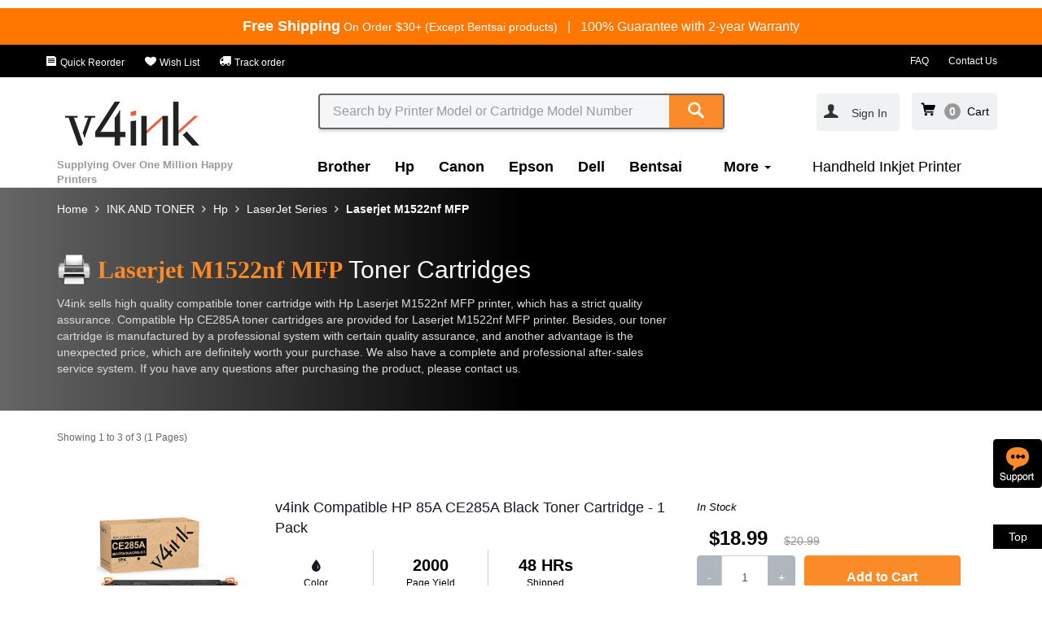

--- FILE ---
content_type: text/html; charset=utf-8
request_url: https://www.v4ink.com/All-Ink-and-Toner-Product/Hp/LaserJet/M1522NF-MFP
body_size: 286848
content:
<!DOCTYPE html>
<!--[if IE]><![endif]-->
<!--[if IE 8 ]><html dir="ltr" lang="en" class="ie8"><![endif]-->
<!--[if IE 9 ]><html dir="ltr" lang="en" class="ie9"><![endif]-->
    <!--[if (gt IE 9)|!(IE)]><!-->
    <html dir="ltr" lang="en">
        <!--<![endif]-->
        <head>
            <meta charset="UTF-8" />
            <meta name="viewport" content="width=device-width, initial-scale=1,user-scalable=no">
            <meta http-equiv="X-UA-Compatible" content="IE=edge">
            <meta name="renderer" content="webkit|ie-comp|ie-stand">
            <title>Hp Laserjet M1522nf MFP Toner Cartridges</title>
            <base href="https://www.v4ink.com/" />
                        <meta name="description" content="V4ink sells high quality compatible toner cartridge with Hp Laserjet M1522nf MFP printer, which has a strict quality assurance." />
                                    <meta name="keywords" content= "Hp Laserjet M1522nf MFP Toner Cartridges,M1522nf MFP Toner Cartridges" />
                        

                        <link href="catalog/view/cache_static/product-category-v4ink_us-20251020.css" type="text/css" rel="stylesheet" media="screen" />
                                    <link href="https://www.v4ink.com/All-Ink-and-Toner-Product/Hp/LaserJet/M1522NF-MFP" rel="canonical" />
                        <link href="https://www.v4ink.com/image/catalog/share-logo/site/v4ink-ico.png" rel="icon" />
                                    <script src="catalog/view/cache_static/config-v4ink_us-header-20251020.js" type="text/javascript"></script>
                        <script src="catalog/view/cache_static/product-category-v4ink_us-header-20251020.js" type="text/javascript"></script>
                        <script type="text/javascript">
                var CUSTOMER_ID = '';
                var TRACK_PAGE = 'ProductCategory';
            </script>
                        <script>
  (function(i,s,o,g,r,a,m){i['GoogleAnalyticsObject']=r;i[r]=i[r]||function(){
  (i[r].q=i[r].q||[]).push(arguments)},i[r].l=1*new Date();a=s.createElement(o),
  m=s.getElementsByTagName(o)[0];a.async=1;a.src=g;m.parentNode.insertBefore(a,m)
  })(window,document,'script','https://www.google-analytics.com/analytics.js','ga');
  var config = 'auto';
if(CUSTOMER_ID>0){
   config = {'userId':CUSTOMER_ID};
}
  ga('create', 'UA-75171024-1', config);
  ga('set', 'dimension1', TRACK_PAGE);
  ga('require', 'ec');

</script>
<script>
    (function($){

        function send(e){
            var self = $(this);
            var action = self.attr('data-track-action');
            var type= '';
            var tagname = this.tagName.toLowerCase();
            if(tagname=='input'){
                type= this.type.toLowerCase();
            }
            var obj = self.attr('data-track-obj');
            var module = self.attr('data-track-module');
            var position = self.attr('data-track-position');
            var businessid = self.attr('data-track-businessid');
            if(!obj&& tagname=='option'){
                obj= self.parents('[data-track-obj]').attr('data-track-obj');
            }
            if(!obj){
                obj = tagname;
            }
            
            if(!module){
                module = self.parents('[data-track-module]').attr('data-track-module');
            }
            if(!module){
                return;
            }
            if(!position) {
                position = self.parents('[data-track-position]').attr('data-track-position');
            }
            if(!position) {
                position ='';
            }
            if(!businessid) {
                businessid = self.parents('[data-track-businessid]').attr('data-track-businessid');
            }
            if(!businessid) {
                businessid ='';
            }
            if(!action) {
                action  = 'click';
                if(tagname=='a'){
                    action = 'link';
                }else if(tagname=='input' && $.inArray(type, ['button','sumbit','hiden','checkbox','radio'])<0){
                    action = 'foucs';
                }else if(tagname=='input' && $.inArray(type, ['checkbox','radio'])>0){
                    action = 'select';
                }else if(tagname=='select'){
                    action = 'select';
                }
            }
            track_send(module, action, obj, position, businessid);
            
        }
        $(document).on('mouseover', '[data-track-obj][data-track-action="hover"]', send);
        $(document).on('click', '[data-track-obj]:not([data-track-action="hover"],select)', send);
        $(document).on('change', 'select[data-track-module]', function(e){
            var select = this;
            $.each(select.selectedOptions, function(){
                var option = this;
                send.apply(option,e);
            });
        });
        window.track_send = function(module, action, obj, position, businessid){
            var page = $('body').data('trackPage');
            var url = window.location.href.split(window.location.host)[1];
            var width = window.innerWidth;
            var height = window.innerHeight;
            var widthType = (width>=1170?'pc':'mob');
            if(!action){
                action = 'click';
            }
            var category = ''+page +'|'+module;
            var label = ''+obj+'|'+position+'|'+businessid+'|'+url+'|CID'+CUSTOMER_ID+'|'+widthType+'|'+width+'x'+height+'|'+page +'|'+module;
            ga('send', 'event', {
                eventCategory: category,
                eventAction: action,
                eventLabel: label,
                transport: 'beacon'
            });

        }
    })(jQuery);

</script>

<!-- Global site tag (gtag.js) - Google Ads: 802014357 -->
<script async src="https://www.googletagmanager.com/gtag/js?id=AW-802014357"></script>
<script>
  window.dataLayer = window.dataLayer || [];
  function gtag(){dataLayer.push(arguments);}
  gtag('js', new Date());

  gtag('config', 'AW-802014357');
</script>

                        <meta name="robots" content="INDEX,FOLLOW" />
<script type="text/javascript">
$(function(){

$('#header-country-btn').hide();
});
</script>                        <script type="text/javascript">
$(function(){
	var  breadcrumb =$('.breadcrumb');
	var items = $('li', breadcrumb);
        breadcrumb.attr('data-track-module', 'breadcrumb')
	$.each(items, function(i, item){
		var that = $(item);
		var link = $('a', that);
		link.attr('data-track-obj','title');
		link.attr('data-track-businessid',link.text())
		link.attr('data-track-position', i+1);
	});

});
</script>                        <meta name="google-site-verification" content="g23G7LIhJioCj8ozxVWgUO4EhTXB_2GkGGwVpyA9wOo" />                        <script>

var shareasaleSSCID=shareasaleGetParameterByName("sscid");function shareasaleSetCookie(e,a,r,s,t){if(e&&a){var o,n=s?"; path="+s:"",i=t?"; domain="+t:"",l="";r&&((o=new Date).setTime(o.getTime()+r),l="; expires="+o.toUTCString()),document.cookie=e+"="+a+l+n+i}}function shareasaleGetParameterByName(e,a){a||(a=window.location.href),e=e.replace(/[\[\]]/g,"\\$&");var r=new RegExp("[?&]"+e+"(=([^&#]*)|&|#|$)").exec(a);return r?r[2]?decodeURIComponent(r[2].replace(/\+/g," ")):"":null}shareasaleSSCID&&shareasaleSetCookie("shareasaleSSCID",shareasaleSSCID,94670778e4,"/");

</script>                        <!-- Global site tag (gtag.js) - Google Analytics -->
<script async src="https://www.googletagmanager.com/gtag/js?id=G-0F0MLEM1E2"></script>
<script>
  window.dataLayer = window.dataLayer || [];
  function gtag(){dataLayer.push(arguments);}
  gtag('js', new Date());

  gtag('config', 'G-0F0MLEM1E2');
</script>                        <p><script src="//code.tidio.co/helfx9yhvj5zd4modli6ovr0k9qhevbr.js" async></script></p>                        <script async defer src="https://tools.luckyorange.com/core/lo.js?site-id=92cbbaeb"></script>             


        </head>
        <body class="product-category-1499_22_24_1289" data-track-page="ProductCategory">
            
<style>
    .html-toolbar{
        background:#000;
        padding-top: 9px;
        padding-bottom: 9px;
    }
    .html-toolbar a{font-size:12px;color:#fff;padding-right: 20px;}
    .html-toolbar a:last-child{padding-right: 0px;}
    @media(max-width:767px){
        .html-toolbar a{padding-right: 0px;padding-left: 5px;}
        .html-toolbar .pull-right a{padding-right: 15px;}
    }
</style>
<div class="html-freeshipping-and-warranty">
  <div class="container">
    <div class="row text-center div-text">
      <span class="text_free"><b class="b-fs">Free Shipping</b><span style="font-size:14px;"> On Order $30+ (Except Bentsai products)</span></span><span class="hidden-xs" style="color:#fff"> &nbsp;&nbsp;|&nbsp;&nbsp;</span>
      <span class="text-lifetime">100% Guarantee with 2-year Warranty</span>
    </div>
  </div>
</div>
<div class="html-toolbar hidden-xs">
    <div class="container">
        <div class="row">
            <div class="pull-left">
                <a href="" class="hidden"><i class="iconfont icon-delivery"></i> Track order</a>
                <a href="https://www.v4ink.com/Customer_Account" ><i class="iconfont icon-order"></i> Quick Reorder</a>
                <a href="https://www.v4ink.com/Wish_List" ><i class="iconfont icon-wish"></i> Wish List</a>
                <a href="https://www.v4ink.com/TrackOrder" ><i class="iconfont icon-delivery"></i> Track order</a>
            </div>
            <div class="pull-right">
                <a href="FAQs"> FAQ</a>
                <a href="https://www.v4ink.com/Contact"> Contact Us</a>
            </div>
        </div>
    </div>
</div>
           <nav id="top" class="navbar navbar-static-top">
            <div class="container">
                <div class="row function-menu">
                    
                    <div class="col-xs-2 hidden-lg ">
                        <a class="btn btn-link link-icon-nav hidden-lg hidden-sm" data-track-action="click" data-track-obj="btn-category-open"><i class="iconfont icon-nav"/></i></a>
                        <a class="btn btn-link link-icon-close hidden" data-track-action="click" data-track-obj="btn-category-close"><i class="iconfont icon-close"/></i></a>
                    </div>
                    <div class="col-xs-7 hidden-lg ">
                                                  <a href="https://www.v4ink.com/" class="navbar-brand" data-track-obj="" data-track-module="logo"><img src="image/catalog/V4-LOGO/V4INK-LOGO-new-01.png" title="V4INK" alt="V4INK" class="img-responsive" /></a>
                                            </div>
                    <div class="col-xs-3 hidden-lg ">
                        <div class="mobile-function-menu pull-right">
                          <ul class="nav navbar-nav">
                              <li >
                                  <a class="btn btn-link" rel="nofollow" href="https://www.v4ink.com/index.php?route=checkout/cart"data-track-action="click" data-track-obj="text" data-track-module="miniCart" >
                                     <i class="iconfont icon-cart"/></i>
                                      <span class="ajaxcartnumber"></span>
                                  </a>
                              </li>
                              <li class="hidden-xs hidden-lg">
                                                                   <span class="dropdown-toggle sign-in" data-toggle="modal" data-target="#LoginModal" data-track-obj="title" data-track-businessid="Sign In">
                                    <span class="text-account" >
                                           <i class="iconfont icon-account"/></i>&nbsp;&nbsp;Sign In                                   </span>
                                </span>

                                                              </li>
                          </ul>
                      </div>
                    </div>

                    
                    
                    <div class="col-sm-3 col-lg-3 hidden-xs hidden-sm">
                                              <a href="https://www.v4ink.com/" class="navbar-brand" data-track-obj="" data-track-module="logo"><img src="image/catalog/V4-LOGO/V4INK-LOGO-new-01.png" title="V4INK" alt="V4INK" class="img-responsive" /></a>
                                            </div>
                    <div class="col-sm-12 col-lg-6 col-xs-12 search-div">
                        <div class="search _header-search"  role="search" data-track-module="search">
    <div class="search-input">
        <input type="text" class="form-control _search_input search-input-text"  name="search" value="" placeholder="Search by Printer Model or Cartridge Model Number" data-track-obj="input"  data-track-action="foucs">
        <span class="search-btn">
            <button type="button" class="btn btn-primary _btn-search" data-track-obj="btn"><i class="iconfont icon-search"></i></button>
        </span>
    </div>
</div>
<script type="text/javascript">

    $('._header-search input[name=\'search\']').on('keyup',function (e) {
        var self = $(this);
        if (e.keyCode == 13 && self.val().length > 0) {
            window.location = 'index.php?route=product/search&search=' + self.val();
        }
    });
    $('._header-search ._btn-search').on('click',function (e) {
        var that = $(this);
        var box = that.parents('._header-search');
        var input = $('._search_input', box);
        window.location = 'index.php?route=product/search&search=' + input.val();
    });

    $('._header-search input[name=\'search\']').autocomplete({
        'source': function (request, response) {
            if (request.length > 1) {
                $.ajax({
                    url: 'index.php?route=common/search/autocomplateproduct&filter_name=' + encodeURIComponent(request),
                    dataType: 'json',
                    success: function (json) {
                        response($.map(json.lists, function (item) {
                            return {
                                label: item['name'],
                                value: item['value'],
                                href: item['href'].replace('&amp;', '&'),
                                is_hot: item['is_hot'],
                                is_new: item['is_new'],
                                image: item['image'],
                                rating: item['rating'],
                                count: item['count']
                            };
                        }));
                    }
                });
            }
        },
        response_callback: function (json) {
            var html = '';
            var rating = '';
           
            for (i = 0; i < json.length; i++) {
                if(i==0){
                  html += '<li data-value="' + json[i]['value'] + '"><div class="row div-search-keyword-row"><div class="col-sm-10 col-xs-9 pull-left"><a href="#" class="a-search-keyword">' + json[i]['label'] + '</a></div><div class="col-sm-2 col-xs-3"><span class="search-count">'+json[i]['count']+'</span></div></div></li>';
                }else{
                  rating = !json[i]['rating'] ? 5 : json[i]['rating'];
                  html += '<li data-value="' + json[i]['value'] + '"><div class="row div-search-row"><div class="col-sm-3 col-xs-4"><a href="#" class="a-search-keyword"><img src="' + json[i]['image'] + '" class="img-responsive"/></a></div><div class="col-sm-9 col-xs-8"><a href="#" class="a-search-keyword">' + json[i]['label'] + '</a> <div class="rating-box" ><span class="_rating rating" role="rating" data-rating="' + rating + '"><img alt="1" src="./catalog/view/javascript/raty/images/star-on.png" title="gorgeous">&nbsp;<img alt="2" src="./catalog/view/javascript/raty/images/star-on.png" title="gorgeous">&nbsp;<img alt="3" src="./catalog/view/javascript/raty/images/star-on.png" title="gorgeous">&nbsp;<img alt="4" src="./catalog/view/javascript/raty/images/star-on.png" title="gorgeous">&nbsp;<img alt="5" src="./catalog/view/javascript/raty/images/star-on.png" title="gorgeous"></span></div></div></div>';
                  if(json[i]['is_hot'] == 1){
                      html += '<div class="is-hot-div">TOP Sale</div>';
                  }
                  else if(json[i]['is_new'] == 1){
                      html += '<div class="is-new-div">NEW</div>';
                  }
                  html += '</li>';
                }
               
            }
            if(json.length == 1){
              html += '<li><div class="no-search-div"><span class="text-sorry-search">Sorry, can not find the product you want</span><br><span class="text-search-again">You can also reduce the keyword length to search again</span></div></li>';   
             }
            return html;
        },
        show_callback: function () {
            var box =$(this).siblings('ul.dropdown-menu');
            $('._rating',box).raty({
                'score': function () {
                    var number = $(this).data('rating');
                    return number;
                },
                'readOnly': true,
                'path': './catalog/view/javascript/raty/images'
            });
        },
        'select': function (item) {

            try{
                track_send('searchMiniList', 'link','item', item['count'],item['value']);
            }catch(e){

            }
            window.location = item.href;
        }
    });
</script>                    </div>
                    <div class="col-sm-4 col-lg-3 hidden-xs hidden-sm account-div">
                        <div class="pull-right">
                            <span class="dropdown btn btn-link account-box" id="account-box" data-track-module="navAccount">
                                                                <span class="text-account-pad changeaccount"><a data-toggle="modal" data-target="#LoginModal" data-track-obj="title" btn-track-action="click" data-track-businessid="Sign In"><i class="iconfont icon-account"/></i></a></span>
                                                                  
                                
                                                                 <span class="dropdown-toggle sign-in" data-toggle="modal" data-target="#LoginModal" data-track-obj="title" data-track-businessid="Sign In">
                                    <span class="text-account" >
                                           <i class="iconfont icon-account"/></i>&nbsp;&nbsp;Sign In                                   </span>
                                </span>

                                                                
                                
                                                            </span>
                        
                        <span class="cart-box" data-track-action="click" data-track-obj="text" data-track-module="miniCart" >
                            <i class="iconfont icon-cart"/></i><span class="ajaxcartnumber"></span>
                            &nbsp;<span class="text-cart">Cart<span>
                        </span>

                        </div>
                    </div>
                </div>
            
                <div class="row category-menu" data-track-module="nav">
                    <div class="col-sm-3 col-xs-6 hidden-xs">
                        <span class="text_annual_sales">Supplying Over One Million Happy Printers</span>
                    </div>
                  
                    <div class="col-sm-9 col-xs-12 category-div">
                        <div class="mobile-account visible-xs">
                            <div class="icon-account-div"><a rel="nofollow" href="https://www.v4ink.com/index.php?route=account/account"    data-track-module="login"><i class="iconfont icon-account"></i></a></div>
                            <p ><a rel="nofollow" href="https://www.v4ink.com/index.php?route=account/account"    data-track-module="login">My account</a></p>
                          
                        </div>
                        <ul class="nav navbar-nav category-nav hidden-xs">
                                                                                                                <li class="category-li">
                                <a href="https://www.v4ink.com/All-Ink-and-Toner-Product/Brother"
                                   title="Brother"
                                   data-track-obj="title"
                                   data-track-position="1"
                                   data-track-businessid="Brother"
                                   >Brother</a>
                            </li>
                                                                                                                 <li class="category-li">
                                <a href="https://www.v4ink.com/All-Ink-and-Toner-Product/Hp"
                                   title="Hp"
                                   data-track-obj="title"
                                   data-track-position="2"
                                   data-track-businessid="Hp"
                                   >Hp</a>
                            </li>
                                                                                                                 <li class="category-li">
                                <a href="https://www.v4ink.com/All-Ink-and-Toner-Product/Canon"
                                   title="Canon"
                                   data-track-obj="title"
                                   data-track-position="3"
                                   data-track-businessid="Canon"
                                   >Canon</a>
                            </li>
                                                                                                                 <li class="category-li">
                                <a href="https://www.v4ink.com/All-Ink-and-Toner-Product/Epson"
                                   title="Epson"
                                   data-track-obj="title"
                                   data-track-position="4"
                                   data-track-businessid="Epson"
                                   >Epson</a>
                            </li>
                                                                                                                 <li class="category-li">
                                <a href="https://www.v4ink.com/All-Ink-and-Toner-Product/Dell"
                                   title="Dell"
                                   data-track-obj="title"
                                   data-track-position="5"
                                   data-track-businessid="Dell"
                                   >Dell</a>
                            </li>
                                                                                                                 <li class="category-li">
                                <a href="https://www.v4ink.com/All-Ink-and-Toner-Product/Bentsai"
                                   title="Bentsai"
                                   data-track-obj="title"
                                   data-track-position="6"
                                   data-track-businessid="Bentsai"
                                   >Bentsai</a>
                            </li>
                                                                                                                                                 <li class="category-li ">

                                <a  id="category-Label" class="drop-hover-a" type="button" data-hover="dropdown" aria-haspopup="true" aria-expanded="false">
                                 More
                                  <span class="caret"></span>
                                </a>
                         
                                <ul class="dropdown-menu" aria-labelledby="category">
                                                                                                                                                                                                                                                                                                                                                                                                                                                                                                                                                                                                 <li class="category-li">
                                        <a href="https://www.v4ink.com/All-Ink-and-Toner-Product/Handheld-Inkjet-Printer"
                                           title="Bentsai Printer &amp; Ink"
                                           data-track-obj="title"
                                           data-track-position="8"
                                           data-track-businessid="Bentsai Printer &amp; Ink"
                                           >Bentsai Printer &amp; Ink</a>
                                    </li>
                           
                   
                                                                                                                                        <li class="category-li">
                                        <a href="https://www.v4ink.com/All-Ink-and-Toner-Product/Lexmark"
                                           title="Lexmark"
                                           data-track-obj="title"
                                           data-track-position="9"
                                           data-track-businessid="Lexmark"
                                           >Lexmark</a>
                                    </li>
                           
                   
                                                                                                                                        <li class="category-li">
                                        <a href="https://www.v4ink.com/All-Ink-and-Toner-Product/Xerox"
                                           title="Xerox"
                                           data-track-obj="title"
                                           data-track-position="10"
                                           data-track-businessid="Xerox"
                                           >Xerox</a>
                                    </li>
                           
                   
                                                                                                                                        <li class="category-li">
                                        <a href="https://www.v4ink.com/All-Ink-and-Toner-Product/Okidata"
                                           title="Okidata"
                                           data-track-obj="title"
                                           data-track-position="11"
                                           data-track-businessid="Okidata"
                                           >Okidata</a>
                                    </li>
                           
                   
                                                                                                                                        <li class="category-li">
                                        <a href="https://www.v4ink.com/All-Ink-and-Toner-Product/Ricoh"
                                           title="Ricoh"
                                           data-track-obj="title"
                                           data-track-position="12"
                                           data-track-businessid="Ricoh"
                                           >Ricoh</a>
                                    </li>
                           
                   
                                                                                                                                        <li class="category-li">
                                        <a href="https://www.v4ink.com/All-Ink-and-Toner-Product/samsung"
                                           title="Samsung"
                                           data-track-obj="title"
                                           data-track-position="13"
                                           data-track-businessid="Samsung"
                                           >Samsung</a>
                                    </li>
                           
                   
                                                                                                                                        <li class="category-li">
                                        <a href="https://www.v4ink.com/All-Ink-and-Toner-Product/Kodak"
                                           title="Kodak"
                                           data-track-obj="title"
                                           data-track-position="14"
                                           data-track-businessid="Kodak"
                                           >Kodak</a>
                                    </li>
                           
                   
                                                                                                                                        <li class="category-li">
                                        <a href="https://www.v4ink.com/All-Ink-and-Toner-Product/Konica-Minolta"
                                           title="Konica Minolta"
                                           data-track-obj="title"
                                           data-track-position="15"
                                           data-track-businessid="Konica Minolta"
                                           >Konica Minolta</a>
                                    </li>
                           
                   
                                                                                                                                        <li class="category-li">
                                        <a href="https://www.v4ink.com/All-Ink-and-Toner-Product/KyoceraMita"
                                           title="KyoceraMita"
                                           data-track-obj="title"
                                           data-track-position="16"
                                           data-track-businessid="KyoceraMita"
                                           >KyoceraMita</a>
                                    </li>
                           
                   
                                                                                                                                        <li class="category-li">
                                        <a href="https://www.v4ink.com/All-Ink-and-Toner-Product/Sharp"
                                           title="Sharp"
                                           data-track-obj="title"
                                           data-track-position="17"
                                           data-track-businessid="Sharp"
                                           >Sharp</a>
                                    </li>
                           
                   
                                                                </ul>
                            </li>
                                                                                                                                                                           <li>
                                <a href="https://shop.v4ink.com/" target='_blank' data-track-obj="title" data-track-position="2">Handheld Inkjet Printer</a>
                            </li>
                                                        <li class="hidden-lg hidden-sm">
                                 <a href="https://www.v4ink.com/Customer_Account" > Quick Reorder</a>
                            </li>
                            <li class="hidden-lg hidden-sm">
                                 <a href="https://www.v4ink.com/Wish_List" >Wish List</a>
                            </li>
                        </ul>
                        <ul class="nav navbar-nav category-nav visible-xs">
                                                                               
                            <li class="category-li">
                                <a href="https://www.v4ink.com/All-Ink-and-Toner-Product/Brother"
                                   title="Brother"
                                   data-track-obj="title"
                                   data-track-position="1"
                                   data-track-businessid="Brother"
                                   >Brother</a>
                            </li>
                                                         </li>
                                                      
                            <li class="category-li">
                                <a href="https://www.v4ink.com/All-Ink-and-Toner-Product/Hp"
                                   title="Hp"
                                   data-track-obj="title"
                                   data-track-position="2"
                                   data-track-businessid="Hp"
                                   >Hp</a>
                            </li>
                                                         </li>
                                                      
                            <li class="category-li">
                                <a href="https://www.v4ink.com/All-Ink-and-Toner-Product/Canon"
                                   title="Canon"
                                   data-track-obj="title"
                                   data-track-position="3"
                                   data-track-businessid="Canon"
                                   >Canon</a>
                            </li>
                                                         </li>
                                                      
                            <li class="category-li">
                                <a href="https://www.v4ink.com/All-Ink-and-Toner-Product/Epson"
                                   title="Epson"
                                   data-track-obj="title"
                                   data-track-position="4"
                                   data-track-businessid="Epson"
                                   >Epson</a>
                            </li>
                                                         </li>
                                                      
                            <li class="category-li">
                                <a href="https://www.v4ink.com/All-Ink-and-Toner-Product/Dell"
                                   title="Dell"
                                   data-track-obj="title"
                                   data-track-position="5"
                                   data-track-businessid="Dell"
                                   >Dell</a>
                            </li>
                                                         </li>
                                                      
                            <li class="category-li">
                                <a href="https://www.v4ink.com/All-Ink-and-Toner-Product/Bentsai"
                                   title="Bentsai"
                                   data-track-obj="title"
                                   data-track-position="6"
                                   data-track-businessid="Bentsai"
                                   >Bentsai</a>
                            </li>
                                                         </li>
                                                      
                            <li class="category-li">
                                <a href="https://www.v4ink.com/All-Ink-and-Toner-Product/Handheld-Inkjet-Printer"
                                   title="Bentsai Printer &amp; Ink"
                                   data-track-obj="title"
                                   data-track-position="7"
                                   data-track-businessid="Bentsai Printer &amp; Ink"
                                   >Bentsai Printer &amp; Ink</a>
                            </li>
                                                         </li>
                                                      
                            <li class="category-li">
                                <a href="https://www.v4ink.com/All-Ink-and-Toner-Product/Lexmark"
                                   title="Lexmark"
                                   data-track-obj="title"
                                   data-track-position="8"
                                   data-track-businessid="Lexmark"
                                   >Lexmark</a>
                            </li>
                                                         </li>
                                                      
                            <li class="category-li">
                                <a href="https://www.v4ink.com/All-Ink-and-Toner-Product/Xerox"
                                   title="Xerox"
                                   data-track-obj="title"
                                   data-track-position="9"
                                   data-track-businessid="Xerox"
                                   >Xerox</a>
                            </li>
                                                         </li>
                                                      
                            <li class="category-li">
                                <a href="https://www.v4ink.com/All-Ink-and-Toner-Product/Okidata"
                                   title="Okidata"
                                   data-track-obj="title"
                                   data-track-position="10"
                                   data-track-businessid="Okidata"
                                   >Okidata</a>
                            </li>
                                                         </li>
                                                      
                            <li class="category-li">
                                <a href="https://www.v4ink.com/All-Ink-and-Toner-Product/Ricoh"
                                   title="Ricoh"
                                   data-track-obj="title"
                                   data-track-position="11"
                                   data-track-businessid="Ricoh"
                                   >Ricoh</a>
                            </li>
                                                         </li>
                                                      
                            <li class="category-li">
                                <a href="https://www.v4ink.com/All-Ink-and-Toner-Product/samsung"
                                   title="Samsung"
                                   data-track-obj="title"
                                   data-track-position="12"
                                   data-track-businessid="Samsung"
                                   >Samsung</a>
                            </li>
                                                         </li>
                                                      
                            <li class="category-li">
                                <a href="https://www.v4ink.com/All-Ink-and-Toner-Product/Kodak"
                                   title="Kodak"
                                   data-track-obj="title"
                                   data-track-position="13"
                                   data-track-businessid="Kodak"
                                   >Kodak</a>
                            </li>
                                                         </li>
                                                      
                            <li class="category-li">
                                <a href="https://www.v4ink.com/All-Ink-and-Toner-Product/Konica-Minolta"
                                   title="Konica Minolta"
                                   data-track-obj="title"
                                   data-track-position="14"
                                   data-track-businessid="Konica Minolta"
                                   >Konica Minolta</a>
                            </li>
                                                         </li>
                                                      
                            <li class="category-li">
                                <a href="https://www.v4ink.com/All-Ink-and-Toner-Product/KyoceraMita"
                                   title="KyoceraMita"
                                   data-track-obj="title"
                                   data-track-position="15"
                                   data-track-businessid="KyoceraMita"
                                   >KyoceraMita</a>
                            </li>
                                                         </li>
                                                      
                            <li class="category-li">
                                <a href="https://www.v4ink.com/All-Ink-and-Toner-Product/Sharp"
                                   title="Sharp"
                                   data-track-obj="title"
                                   data-track-position="16"
                                   data-track-businessid="Sharp"
                                   >Sharp</a>
                            </li>
                                                         </li>
                                                                                                                                                                           <li>
                                <a href="https://shop.v4ink.com/" target='_blank' data-track-obj="title" data-track-position="2">Handheld Inkjet Printer</a>
                            </li>
                                                        <li class="hidden-lg hidden-sm">
                                 <a href="https://www.v4ink.com/Customer_Account" > Quick Reorder</a>
                            </li>
                            <li class="hidden-lg hidden-sm">
                                 <a href="https://www.v4ink.com/Wish_List" >Wish List</a>
                            </li>
                        </ul>
                                            </div>
                </div>
            </div> 
            <div class="container-fluid service-box hidden">
                <div class="container">
                    <div class="row">
                        <div class="col-sm-4 col-server">
                            <div class="server-img-div">
                                <i class="iconfont icon-shipping"></i>
                            </div>
                            <div class="server-content-div">
                                <span class="text-server-title">FAST & FREE SHIPPING</span><br>
                                <span class="text-server-desc">Free Shipping Over $30. Regular $3.99</span>
                            </div>
                            
                        </div>
                        <div class="col-sm-4 col-server hidden-xs ">
                            <div class="server-img-div">
                                <i class="iconfont icon-hassle"></i>
                            </div>
                             <div class="server-content-div">
                                 <span class="text-server-title">HASSLE FREE</span><br>
                                <span class="text-server-desc">24/7 friendly customer service</span>
                            </div>
                        </div>
                        <div class="col-sm-4 col-server hidden-xs ">
                            <div class="server-img-div">
                                <i class="iconfont icon-satisfaction"></i>
                            </div>
                            <div class="server-content-div">
                                <span class="text-server-title">100% SATISFACTION</span><br>
                                <span class="text-server-desc">30 days refund & 2 years warranty guarantee</span>
                            </div>
                        </div>
                    </div>
                </div>
            </div>
        </nav>
        <script>
            $(function(){
             var myLazyLoad = new LazyLoad();
            });
            $(document).ready(function(){
                addArea('https://api.db-ip.com/v2/free/self');
                                   if(getCookie("is_logouted") === null){
                           $.ajax({
                               url: '?route=app_api/account/getsync',
                               type: 'post',
                               cache: false,
                               success: function (msg) {
                                   var urls = msg.lists;
                                   for (i = 0; i < urls.length; i++) {
                                       $.ajax({
                                           url: urls[i]['url'],
                                           type: 'get',
                                           cache: false,
                                           dataType: 'jsonp',
                                           crossDomain:true,
                                           success: function (response) {
                                           }
                                       });
                                   }
                               }
                           });
                       }
                                
                if ($('body').width() >1169) {
                $('#account-box').hover(function(){
                    $(this).addClass('open');
                    },function(){
                        $(this).removeClass('open');
                    });  
                     $('.changeaccount').on('click',function(){
                    window.location.href="https://www.v4ink.com/index.php?route=account/account";
                });
            }
            $('.cart-box').on('click',function(){
                 window.location.href="https://www.v4ink.com/index.php?route=checkout/cart";
            });
            $.uscartnumber();
           
            
            });
            
            
            $.uscartnumber = function() {
                $.ajax({
                type: 'get',
                        url: 'index.php?route=common/header/ajaxGetCartProductNum',
                        success: function(msg) {
                        var item = msg.info.cartnumber;
                        if (msg.info.cartnumber >= 99) {
                             item = 99 ;
                        }
                        if (msg.info.cartnumber >= 10) {
                            $('.cart-box').addClass('cart-box-yes-cart-padding');
                            $('.cart-box').removeClass('cart-box-no-cart-padding');
                        }else{
                            $('.cart-box').addClass('cart-box-no-cart-padding');
                            $('.cart-box').removeClass('cart-box-yes-cart-padding');
                        }
                        if(msg.info.cartnumber >0){
                        $('.ajaxcartnumber').addClass('yes-cart');
                         $('.ajaxcartnumber').removeClass('no-cart');
                         
                        }else{
                         $('.ajaxcartnumber').addClass('no-cart');
                         $('.ajaxcartnumber').removeClass('yes-cart');
                         
                        }
                        $('.ajaxcartnumber').html(item);
                        
                        }
                });
            };

           var timeTidio = '';
           function removeTidio(){
                if($('#tidio-chat-iframe').length && $('#tidio-chat-iframe').length>0){
                    document.getElementById("tidio-chat-iframe").style.bottom="190px";
                    clearInterval(timeTidio);
                }
            }
           $(function(){
                 categoryShow();
                   $(window).resize(function () {
                        categoryShow();
                });
              timeTidio = setInterval('removeTidio()', 5000);
            });
            
            function categoryShow(){
                if($('body').width() <750){
                   $('.function-menu .link-icon-nav').on('click',function(){
                        $('.link-icon-close').removeClass('hidden');
                        $('.category-div').css('display','block');
                        $(this).addClass('hidden');
                        $(this).parent().siblings('li').addClass('hidden');
                   });
                   
                   $('.function-menu .link-icon-close').on('click',function(){
                        $('.link-icon-nav').removeClass('hidden');
                        $('.link-icon-search').removeClass('hidden');
                        $('.category-div').css('display','none');
                        $('.link-icon-close').addClass('hidden');
                        $(this).parent().siblings('li').removeClass('hidden');
                   });
                }
            }
            
          
        </script><div>
    <div class="module-description-v4ink-us-model _module-description-v4ink-us-model-0 ">
    <div class="container">
        <div class="row">
            <div class="col-sm-8 col-xs-12 description-box">
                <div class="breadcrumb-box _breadcrumb-box hidden-xs"></div>
                <div class="box" >
                    <p class="tit">
                        <span class="pre">Laserjet M1522nf MFP</span>
                        <span class="suff"> Toner Cartridges</span>
                    </p>
                    <div class="con hidden-xs">
                        <p style="line-height:20px; font-family: arial; font-size: 14px;">V4ink sells high quality compatible toner cartridge with Hp Laserjet M1522nf MFP printer, which has a strict quality assurance. Compatible Hp CE285A toner cartridges are provided for Laserjet M1522nf MFP printer. Besides, our toner cartridge is manufactured by a professional system with certain quality assurance, and another advantage is the unexpected price, which are definitely worth your purchase. We also have a complete and professional after-sales service system. If you have any questions after purchasing the product, please contact us.
</p>
                    </div>
                </div>
            </div>
        </div>
    </div>
</div>

    <script type="text/javascript">
        $(function(){
            var box  = $('._module-description-v4ink-us-model-0');
            var bread = $('.breadcrumb:first');
            var select_box = $('._select-box', box);
            var findmodel_box = $('._find-model-box', box);

            $('._breadcrumb-box', box).append(bread);

        });
    </script></div>
<div class="container"> 
    <ul class="breadcrumb">
                <li><a href="https://www.v4ink.com/">Home</a></li>
                <li><a href="https://www.v4ink.com/All-Ink-and-Toner-Product">INK AND TONER</a></li>
                <li><a href="https://www.v4ink.com/All-Ink-and-Toner-Product/Hp">Hp</a></li>
                <li><a href="https://www.v4ink.com/All-Ink-and-Toner-Product/Hp/LaserJet">LaserJet Series</a></li>
                <li><a href="https://www.v4ink.com/All-Ink-and-Toner-Product/Hp/LaserJet/M1522NF-MFP">Laserjet M1522nf MFP</a></li>
            </ul>
    <div class="row">
                                        <div id="content" class="product-category col-sm-12">             
            <div class="row oc-pagination-box">
                <div class="col-sm-6 text-left oc-result hidden-xs">Showing 1 to 3 of 3 (1 Pages)</div>
                <div class="col-sm-6 text-right oc-pagination" data-track-module="proListFlip"></div>
            </div>

            <div class="view-list _product-bind-list clearfix" data-product-bind-callback="bind_callback" data-track-module="proList">
                                                
                <div class="product-layout _product-layout" 
                    data-track-position="1"
                    data-track-businessid="900"
                    data-enhance-product="list"
                    data-enhance-id='900'
                    data-enhance-name='v4ink Compatible HP 85A CE285A Black Toner Cartridge - 1 Pack'
                    data-enhance-list='Search result'
                    data-enhance-price="$18.99"
                    data-enhance-position="1">
                    <div class="product-thumb">
                                                <div class="special-box _special-tips-one hidden">
                            <i class="fa fa-check"></i>
                            <span class="_tips"></span>
                        </div>
                                                <div class="_category-col-5">
                        <div class="image-box">
                            <a href="https://www.v4ink.com/CE285A-85A-Toner-Cartridge-1" class="_product-url" data-track-obj="img" data-enhance-action="click">
                                <img data-src="https://www.v4ink.com/image/cache/catalog/V4-2023/Products-V7/CE285A/CE285A-1PK-V7-300x300.jpg" alt="v4ink Compatible HP 85A CE285A Black Toner Cartridge - 1 Pack" title="v4ink Compatible HP 85A CE285A Black Toner Cartridge - 1 Pack" class="img-responsive center-block _product-img" />
                            </a>
                        </div>
                        </div>
                        <div class="_category-col-7">
                        <div class="caption">
                           <a class="title _product-url _product-title _product-attr-title" title="v4ink Compatible HP 85A CE285A Black Toner Cartridge - 1 Pack" href="https://www.v4ink.com/CE285A-85A-Toner-Cartridge-1" data-track-obj="name" data-enhance-action="click">v4ink Compatible HP 85A CE285A Black Toner Cartridge - 1 Pack</a>
                                                        <ul class="attr-box _attr-box">
                                                                <li class="attr-item attr-color  _item _color-box">
                                    <div class="item-val _val">
                                                                                                                        <i class="iconfont icon-ink printer-black"></i>
                                                                            </div>
                                    <div class="item-entry">
                                        Color                                    </div>
                                </li>
                                                                                                <li class="attr-item attr-pageyield  _item _pageyield-box">
                                    <div class="item-val _val">
                                        2000                                        <span class="page-unit"> pages</span>
                                    </div>
                                    <div class="item-entry">
                                        Page Yield                                    </div>
                                </li>
                                                                <!--<li class="attr-item  _item">
                                    <div class="item-val">
                                        FREE                                    </div>
                                    <div class="item-entry">
                                        Shipping                                    </div>
                                </li>-->
                                                                                                                                                                <li class="attr-item  _item  _shipped-box">
                                    <div class="item-val _val _shipped-time">
                                        48 HRs                                    </div>
                                    <div class="item-entry">
                                        Shipped                                    </div>
                                </li>
                            </ul>
                            <ul class="fture-box">
                                <li class="item">
                                    <div class="tit">Compatible Printers:</div>
                                    <div class="desc _compat-printer" >
                                                                                                                                                                                                                                                                                                                                                                                                                                                                                                                                                                                                                        <a href="https://www.v4ink.com/All-Ink-and-Toner-Product/Canon/LBP/LBP6018" data-track-obj="compatPrinter" >LBP 6018</a>,                                                                                                                                                                <a href="https://www.v4ink.com/All-Ink-and-Toner-Product/Canon/i-SENSYS/MF4410" data-track-obj="compatPrinter" >i-SENSYS MF4410</a>,                                                                                                                                                                <a href="https://www.v4ink.com/All-Ink-and-Toner-Product/Canon/i-SENSYS/MF4430" data-track-obj="compatPrinter" >i-SENSYS MF4430</a>,                                                                                                                                                                <a href="https://www.v4ink.com/All-Ink-and-Toner-Product/Canon/i-SENSYS/MF4570" data-track-obj="compatPrinter" >i-SENSYS MF4570</a>,                                                                                                                                                                <a href="https://www.v4ink.com/All-Ink-and-Toner-Product/Hp/LaserJet/M1120-MFP" data-track-obj="compatPrinter" >Laserjet M1120 MFP</a>,                                                                                                                                                                <a href="https://www.v4ink.com/All-Ink-and-Toner-Product/Hp/LaserJet/M1120N-MFP" data-track-obj="compatPrinter" >Laserjet M1120n MFP</a>,                                                                                                                                                                <a href="https://www.v4ink.com/All-Ink-and-Toner-Product/Hp/LaserJet/Pro-M1130" data-track-obj="compatPrinter" >LaserJet Pro M1130</a>,                                                                                                                                                                <a href="https://www.v4ink.com/All-Ink-and-Toner-Product/Hp/LaserJet/Pro-M1134" data-track-obj="compatPrinter" >LaserJet Pro M1134</a>,                                                                                                                                                                <a href="https://www.v4ink.com/All-Ink-and-Toner-Product/Hp/LaserJet/Pro-M1137" data-track-obj="compatPrinter" >LaserJet Pro M1137</a>,                                                                                                                                                                <a href="https://www.v4ink.com/All-Ink-and-Toner-Product/Hp/LaserJet/Pro-M1138" data-track-obj="compatPrinter" >LaserJet Pro M1138</a>,                                                                                                                                                                <a href="https://www.v4ink.com/All-Ink-and-Toner-Product/Hp/LaserJet/Pro-M1139" data-track-obj="compatPrinter" >LaserJet Pro M1139</a>,                                                                                                                                                                <a href="https://www.v4ink.com/All-Ink-and-Toner-Product/Hp/LaserJet/Pro-M1214" data-track-obj="compatPrinter" >Laserjet Pro M1214 NFH MFP</a>,                                                                                                                                                                <a href="https://www.v4ink.com/All-Ink-and-Toner-Product/Hp/LaserJet/Pro-M1219" data-track-obj="compatPrinter" >LaserJet Pro M1219</a>,                                                                                                                                                                <a href="https://www.v4ink.com/All-Ink-and-Toner-Product/Hp/LaserJet/M1522N-MFP" data-track-obj="compatPrinter" >Laserjet M1522n MFP</a>,                                                                                                                                                                <a href="https://www.v4ink.com/All-Ink-and-Toner-Product/Hp/LaserJet/M1522NF-MFP" data-track-obj="compatPrinter" >Laserjet M1522nf MFP</a>,                                                                                                                                                                <a href="https://www.v4ink.com/All-Ink-and-Toner-Product/Hp/LaserJet/Pro-P1005" data-track-obj="compatPrinter" >LaserJet P1005</a>,                                                                                                                                                                <a href="https://www.v4ink.com/All-Ink-and-Toner-Product/Hp/LaserJet/Pro-P1006" data-track-obj="compatPrinter" >LaserJet P1006</a>,                                                                                                                                                                <a href="https://www.v4ink.com/All-Ink-and-Toner-Product/Hp/LaserJet/P1100" data-track-obj="compatPrinter" >LaserJet P1100</a>,                                                                                                                                                                <a href="https://www.v4ink.com/All-Ink-and-Toner-Product/Hp/LaserJet/Pro-P1102" data-track-obj="compatPrinter" >Laserjet Pro P1102</a>,                                                                                                                                                                <a href="https://www.v4ink.com/All-Ink-and-Toner-Product/Hp/LaserJet/Pro-P1102W" data-track-obj="compatPrinter" >Laserjet Pro P1102w</a>,                                                                                                                                                                <a href="https://www.v4ink.com/All-Ink-and-Toner-Product/Hp/LaserJet/P1505" data-track-obj="compatPrinter" >LaserJet P1505</a>,                                                                                                                                                                <a href="https://www.v4ink.com/All-Ink-and-Toner-Product/Hp/LaserJet/P1505N" data-track-obj="compatPrinter" >Laserjet P1505n</a>,                                                                                                                                                                <a href="https://www.v4ink.com/All-Ink-and-Toner-Product/Hp/LaserJet/P1566" data-track-obj="compatPrinter" >LaserJet Pro P1566</a>,                                                                                                                                                                <a href="https://www.v4ink.com/All-Ink-and-Toner-Product/Hp/LaserJet/P1606" data-track-obj="compatPrinter" >Laserjet P1606</a>,                                                                                                                                                                <a href="https://www.v4ink.com/All-Ink-and-Toner-Product/Hp/LaserJet/Pro-M1132" data-track-obj="compatPrinter" >Laserjet Pro M1132</a>,                                                                                                                                                                <a href="https://www.v4ink.com/All-Ink-and-Toner-Product/Hp/LaserJet/Pro-M1212NF" data-track-obj="compatPrinter" >LaserJet Pro M1212nf MFP</a>,                                                                                                                                                                <a href="https://www.v4ink.com/All-Ink-and-Toner-Product/Hp/LaserJet/Pro-M1217NFW" data-track-obj="compatPrinter" >LaserJet Pro M1217nfw MFP</a>,                                                                                                                                                                                                                                                                                                                                <a href="https://www.v4ink.com/All-Ink-and-Toner-Product/Hp/LaserJet/P1560" data-track-obj="compatPrinter" >LaserJet Pro P1560</a>,                                                                                                                                                                <a href="https://www.v4ink.com/All-Ink-and-Toner-Product/Hp/LaserJet/P1600" data-track-obj="compatPrinter" >Laserjet Pro P1600</a>,                                                                                                                                                                <a href="https://www.v4ink.com/All-Ink-and-Toner-Product/Hp/LaserJet/Pro-M1136" data-track-obj="compatPrinter" >LaserJet Pro M1136</a>,                                                                                                                                                                <a href="https://www.v4ink.com/All-Ink-and-Toner-Product/Hp/LaserJet/Pro-M1210" data-track-obj="compatPrinter" >Laserjet Pro M1210 MFP</a>,                                                                                                                                                                <a href="https://www.v4ink.com/All-Ink-and-Toner-Product/Hp/LaserJet/Pro-P1002" data-track-obj="compatPrinter" >LaserJet P1002</a>,                                                                                                                                                                <a href="https://www.v4ink.com/All-Ink-and-Toner-Product/Hp/LaserJet/Pro-P1003" data-track-obj="compatPrinter" >LaserJet P1003</a>,                                                                                                                                                                <a href="https://www.v4ink.com/All-Ink-and-Toner-Product/Hp/LaserJet/Pro-P1004" data-track-obj="compatPrinter" >LaserJet P1004</a>,                                                                                                                                                                <a href="https://www.v4ink.com/All-Ink-and-Toner-Product/Hp/LaserJet/Pro-P1009" data-track-obj="compatPrinter" >LaserJet P1009</a>,                                                                                                                                                                <a href="https://www.v4ink.com/All-Ink-and-Toner-Product/Canon/LBP/6000" data-track-obj="compatPrinter" >LBP 6000</a>,                                                                                                                                                                <a href="https://www.v4ink.com/All-Ink-and-Toner-Product/Canon/LBP/3010" data-track-obj="compatPrinter" >LBP 3010</a>,                                                                                                                                                                <a href="https://www.v4ink.com/All-Ink-and-Toner-Product/Canon/LBP/3018" data-track-obj="compatPrinter" >LBP 3018</a>,                                                                                                                                                                <a href="https://www.v4ink.com/All-Ink-and-Toner-Product/Canon/LBP/3050" data-track-obj="compatPrinter" >LBP 3050</a>,                                                                                                                                                                <a href="https://www.v4ink.com/All-Ink-and-Toner-Product/Canon/LBP/3100" data-track-obj="compatPrinter" >LBP 3100</a>,                                                                                                                                                                <a href="https://www.v4ink.com/All-Ink-and-Toner-Product/Canon/LBP/3108" data-track-obj="compatPrinter" >LBP 3108</a>,                                                                                                                                                                <a href="https://www.v4ink.com/All-Ink-and-Toner-Product/Canon/LBP/3150" data-track-obj="compatPrinter" >LBP 3150</a>,                                                                                                                                                                <a href="https://www.v4ink.com/All-Ink-and-Toner-Product/Canon/LBP/6020" data-track-obj="compatPrinter" >LBP 6020</a>,                                                                                                                                                                <a href="https://www.v4ink.com/All-Ink-and-Toner-Product/Canon/LBP/6030" data-track-obj="compatPrinter" >LBP 6030</a>,                                                                                                                                                                <a href="https://www.v4ink.com/All-Ink-and-Toner-Product/Canon/LBP/LBP3250" data-track-obj="compatPrinter" >LBP 3250</a>,                                                                                                                                                                <a href="https://www.v4ink.com/All-Ink-and-Toner-Product/Hp/LaserJet/LaserJet-P1007" data-track-obj="compatPrinter" >LaserJet P1007</a>,                                                                                                                                                                <a href="https://www.v4ink.com/All-Ink-and-Toner-Product/Hp/LaserJet/LaserJet-P1008" data-track-obj="compatPrinter" >LaserJet P1008</a>,                                                                                                                                                                <a href="https://www.v4ink.com/All-Ink-and-Toner-Product/Hp/LaserJet/M1522" data-track-obj="compatPrinter" >Laserjet M1522</a>,                                                                                                                                                                <a href="https://www.v4ink.com/All-Ink-and-Toner-Product/Hp/LaserJet/Pro-M1218" data-track-obj="compatPrinter" >LaserJet Pro M1218</a>,                                                                                                                                                                <a href="https://www.v4ink.com/All-Ink-and-Toner-Product/Hp/LaserJet/P1503" data-track-obj="compatPrinter" >LaserJet P1503</a>,                                                                                                                                                                <a href="https://www.v4ink.com/All-Ink-and-Toner-Product/Hp/LaserJet/P1504" data-track-obj="compatPrinter" >LaserJet P1504</a>,                                                                                                                                                                <a href="https://www.v4ink.com/All-Ink-and-Toner-Product/Canon/i-SENSYS/i-Sensys-MF4420" data-track-obj="compatPrinter" >i-Sensys MF4420</a>                                                                                                                                                                <a href="https://www.v4ink.com/All-Ink-and-Toner-Product/Canon/LBP/LBP-6200" data-track-obj="compatPrinter" >LBP 6200</a>                                                                            </div>
                                </li>
                            </ul>
                            <div class="printer-box">
                                <a href="#" onclick="return false;" type="button" class="link-primary  _all-model-btn"  data-track-obj="showall">View all <span class="caret"></span></a>
                                <div class=" _all-model-tips hidden model-box">
                                                                                                                                                                                    <div class="tit"><a href="https://www.v4ink.com/All-Ink-and-Toner-Product/Canon/i-SENSYS" >i-SENSYS</a></div>
                                    <div class="lists">
                                                                                                                                                                                                                                                                                                                                                                                                                                                                                                                                                                                                                        <a href="https://www.v4ink.com/All-Ink-and-Toner-Product/Canon/i-SENSYS/MF4410" class="item">i-SENSYS MF4410</a>
                                                                                                                                                                <a href="https://www.v4ink.com/All-Ink-and-Toner-Product/Canon/i-SENSYS/MF4430" class="item">i-SENSYS MF4430</a>
                                                                                                                                                                <a href="https://www.v4ink.com/All-Ink-and-Toner-Product/Canon/i-SENSYS/MF4570" class="item">i-SENSYS MF4570</a>
                                                                                                                                                                                                                                                                                                                                                                                                                                                                                                                                                                                                                                                                                                                                                                                                                                                                                                                                                                                                                                                                                                                                                                                                                                                                                                                                                                                                                                                                                                                                                                                                                                                                                                                                                                                                                                                                                                                                                                                                                                                                                                                                                                                                                                                                                                                                                                                                                                                                                                                                                                                                                                                                                                                                                                                                                                                                                                                                                                                                                                                                                                                                                                                                                                                                                                                                                                                                                                                                                                                                                                                                                                                                                                                                                                                                                                                                                                                                                                                                                                                                                                                                                                                                                                                <a href="https://www.v4ink.com/All-Ink-and-Toner-Product/Canon/i-SENSYS/i-Sensys-MF4420" class="item">i-Sensys MF4420</a>
                                                                                                                                                                                                    </div>
                                                                                                            <div class="tit"><a href="https://www.v4ink.com/All-Ink-and-Toner-Product/Hp/LaserJet" >LaserJet Series</a></div>
                                    <div class="lists">
                                                                                                                                                                                                                                                                                                                                                                                                                                                                                                                                                                                                                                                                                                                                                                                                                                                                        <a href="https://www.v4ink.com/All-Ink-and-Toner-Product/Hp/LaserJet/M1120-MFP" class="item">Laserjet M1120 MFP</a>
                                                                                                                                                                <a href="https://www.v4ink.com/All-Ink-and-Toner-Product/Hp/LaserJet/M1120N-MFP" class="item">Laserjet M1120n MFP</a>
                                                                                                                                                                <a href="https://www.v4ink.com/All-Ink-and-Toner-Product/Hp/LaserJet/Pro-M1130" class="item">LaserJet Pro M1130</a>
                                                                                                                                                                <a href="https://www.v4ink.com/All-Ink-and-Toner-Product/Hp/LaserJet/Pro-M1134" class="item">LaserJet Pro M1134</a>
                                                                                                                                                                <a href="https://www.v4ink.com/All-Ink-and-Toner-Product/Hp/LaserJet/Pro-M1137" class="item">LaserJet Pro M1137</a>
                                                                                                                                                                <a href="https://www.v4ink.com/All-Ink-and-Toner-Product/Hp/LaserJet/Pro-M1138" class="item">LaserJet Pro M1138</a>
                                                                                                                                                                <a href="https://www.v4ink.com/All-Ink-and-Toner-Product/Hp/LaserJet/Pro-M1139" class="item">LaserJet Pro M1139</a>
                                                                                                                                                                <a href="https://www.v4ink.com/All-Ink-and-Toner-Product/Hp/LaserJet/Pro-M1214" class="item">Laserjet Pro M1214 NFH MFP</a>
                                                                                                                                                                <a href="https://www.v4ink.com/All-Ink-and-Toner-Product/Hp/LaserJet/Pro-M1219" class="item">LaserJet Pro M1219</a>
                                                                                                                                                                <a href="https://www.v4ink.com/All-Ink-and-Toner-Product/Hp/LaserJet/M1522N-MFP" class="item">Laserjet M1522n MFP</a>
                                                                                                                                                                <a href="https://www.v4ink.com/All-Ink-and-Toner-Product/Hp/LaserJet/M1522NF-MFP" class="item">Laserjet M1522nf MFP</a>
                                                                                                                                                                <a href="https://www.v4ink.com/All-Ink-and-Toner-Product/Hp/LaserJet/Pro-P1005" class="item">LaserJet P1005</a>
                                                                                                                                                                <a href="https://www.v4ink.com/All-Ink-and-Toner-Product/Hp/LaserJet/Pro-P1006" class="item">LaserJet P1006</a>
                                                                                                                                                                <a href="https://www.v4ink.com/All-Ink-and-Toner-Product/Hp/LaserJet/P1100" class="item">LaserJet P1100</a>
                                                                                                                                                                <a href="https://www.v4ink.com/All-Ink-and-Toner-Product/Hp/LaserJet/Pro-P1102" class="item">Laserjet Pro P1102</a>
                                                                                                                                                                <a href="https://www.v4ink.com/All-Ink-and-Toner-Product/Hp/LaserJet/Pro-P1102W" class="item">Laserjet Pro P1102w</a>
                                                                                                                                                                <a href="https://www.v4ink.com/All-Ink-and-Toner-Product/Hp/LaserJet/P1505" class="item">LaserJet P1505</a>
                                                                                                                                                                <a href="https://www.v4ink.com/All-Ink-and-Toner-Product/Hp/LaserJet/P1505N" class="item">Laserjet P1505n</a>
                                                                                                                                                                <a href="https://www.v4ink.com/All-Ink-and-Toner-Product/Hp/LaserJet/P1566" class="item">LaserJet Pro P1566</a>
                                                                                                                                                                <a href="https://www.v4ink.com/All-Ink-and-Toner-Product/Hp/LaserJet/P1606" class="item">Laserjet P1606</a>
                                                                                                                                                                <a href="https://www.v4ink.com/All-Ink-and-Toner-Product/Hp/LaserJet/Pro-M1132" class="item">Laserjet Pro M1132</a>
                                                                                                                                                                <a href="https://www.v4ink.com/All-Ink-and-Toner-Product/Hp/LaserJet/Pro-M1212NF" class="item">LaserJet Pro M1212nf MFP</a>
                                                                                                                                                                <a href="https://www.v4ink.com/All-Ink-and-Toner-Product/Hp/LaserJet/Pro-M1217NFW" class="item">LaserJet Pro M1217nfw MFP</a>
                                                                                                                                                                                                                                                                                                                                <a href="https://www.v4ink.com/All-Ink-and-Toner-Product/Hp/LaserJet/P1560" class="item">LaserJet Pro P1560</a>
                                                                                                                                                                <a href="https://www.v4ink.com/All-Ink-and-Toner-Product/Hp/LaserJet/P1600" class="item">Laserjet Pro P1600</a>
                                                                                                                                                                <a href="https://www.v4ink.com/All-Ink-and-Toner-Product/Hp/LaserJet/Pro-M1136" class="item">LaserJet Pro M1136</a>
                                                                                                                                                                <a href="https://www.v4ink.com/All-Ink-and-Toner-Product/Hp/LaserJet/Pro-M1210" class="item">Laserjet Pro M1210 MFP</a>
                                                                                                                                                                <a href="https://www.v4ink.com/All-Ink-and-Toner-Product/Hp/LaserJet/Pro-P1002" class="item">LaserJet P1002</a>
                                                                                                                                                                <a href="https://www.v4ink.com/All-Ink-and-Toner-Product/Hp/LaserJet/Pro-P1003" class="item">LaserJet P1003</a>
                                                                                                                                                                <a href="https://www.v4ink.com/All-Ink-and-Toner-Product/Hp/LaserJet/Pro-P1004" class="item">LaserJet P1004</a>
                                                                                                                                                                <a href="https://www.v4ink.com/All-Ink-and-Toner-Product/Hp/LaserJet/Pro-P1009" class="item">LaserJet P1009</a>
                                                                                                                                                                                                                                                                                                                                                                                                                                                                                                                                                                                                                                                                                                                                                                                                                                                                                                                                                                                                <a href="https://www.v4ink.com/All-Ink-and-Toner-Product/Hp/LaserJet/LaserJet-P1007" class="item">LaserJet P1007</a>
                                                                                                                                                                <a href="https://www.v4ink.com/All-Ink-and-Toner-Product/Hp/LaserJet/LaserJet-P1008" class="item">LaserJet P1008</a>
                                                                                                                                                                <a href="https://www.v4ink.com/All-Ink-and-Toner-Product/Hp/LaserJet/M1522" class="item">Laserjet M1522</a>
                                                                                                                                                                <a href="https://www.v4ink.com/All-Ink-and-Toner-Product/Hp/LaserJet/Pro-M1218" class="item">LaserJet Pro M1218</a>
                                                                                                                                                                <a href="https://www.v4ink.com/All-Ink-and-Toner-Product/Hp/LaserJet/P1503" class="item">LaserJet P1503</a>
                                                                                                                                                                <a href="https://www.v4ink.com/All-Ink-and-Toner-Product/Hp/LaserJet/P1504" class="item">LaserJet P1504</a>
                                                                                                                                                                                                                                                                                    </div>
                                                                                                            <div class="tit"><a href="https://www.v4ink.com/All-Ink-and-Toner-Product/Canon/LBP" >LBP</a></div>
                                    <div class="lists">
                                                                                                                                                                                                                                                                                                                                                                                                                                                                                                                                        <a href="https://www.v4ink.com/All-Ink-and-Toner-Product/Canon/LBP/LBP6018" class="item">LBP 6018</a>
                                                                                                                                                                                                                                                                                                                                                                                                                                                                                                                                                                                                                                                                                                                                                                                                                                                                                                                                                                                                                                                                                                                                                                                                                                                                                                                                                                                                                                                                                                                                                                                                                                                                                                                                                                                                                                                                                                                                                                                                                                                                                                                                                                                                                                                                                                                                                                                                                                                                                                                                                                                                                                                                                                                                                                                                                                                                                                                                                                                                                                                                                                                                                                <a href="https://www.v4ink.com/All-Ink-and-Toner-Product/Canon/LBP/6000" class="item">LBP 6000</a>
                                                                                                                                                                <a href="https://www.v4ink.com/All-Ink-and-Toner-Product/Canon/LBP/3010" class="item">LBP 3010</a>
                                                                                                                                                                <a href="https://www.v4ink.com/All-Ink-and-Toner-Product/Canon/LBP/3018" class="item">LBP 3018</a>
                                                                                                                                                                <a href="https://www.v4ink.com/All-Ink-and-Toner-Product/Canon/LBP/3050" class="item">LBP 3050</a>
                                                                                                                                                                <a href="https://www.v4ink.com/All-Ink-and-Toner-Product/Canon/LBP/3100" class="item">LBP 3100</a>
                                                                                                                                                                <a href="https://www.v4ink.com/All-Ink-and-Toner-Product/Canon/LBP/3108" class="item">LBP 3108</a>
                                                                                                                                                                <a href="https://www.v4ink.com/All-Ink-and-Toner-Product/Canon/LBP/3150" class="item">LBP 3150</a>
                                                                                                                                                                <a href="https://www.v4ink.com/All-Ink-and-Toner-Product/Canon/LBP/6020" class="item">LBP 6020</a>
                                                                                                                                                                <a href="https://www.v4ink.com/All-Ink-and-Toner-Product/Canon/LBP/6030" class="item">LBP 6030</a>
                                                                                                                                                                <a href="https://www.v4ink.com/All-Ink-and-Toner-Product/Canon/LBP/LBP3250" class="item">LBP 3250</a>
                                                                                                                                                                                                                                                                                                                                                                                                                                                                                                                                                                                                                                                                                                                                                <a href="https://www.v4ink.com/All-Ink-and-Toner-Product/Canon/LBP/LBP-6200" class="item">LBP 6200</a>
                                                                                                                    </div>
                                                                                                                                                                                                                                                                                                                                                                                                                                                                                                                                                                                                                                                                                                                                                                                                                                                                                                                                                                                                                                                                                                                                                            <div class="tit"><a href="https://www.v4ink.com/All-Ink-and-Toner-Product/Canon/ImageClass" >imageCLASS</a></div>
                                    <div class="lists">
                                                                                                                                                                                                                                                                                                                                                                                                                                                                                                                                                                                                                                                                                                                                                                                                                                                                                                                                                                                                                                                                                                                                                                                                                                                                                                                                                                                                                                                                                                                                                                                                                                                                                                                                                                                                                                                                                                                                                                                                                                                                                                                                                                                                                                                                                                                                                                                                                                                                                                                                                                                                                                                                                                                                                                                                                                                                                                                                                                                                                                                                                                                                                                                                                                                                                                                                                                                                                                                                                                                                                                                                                                                                                                                                                                                                                                                                                                                                                                                                                                                                                                                                                                                                                                                                                                                                                                                                                                                                                                                                                                                                                                                                                                                                                                                                                                                                                                                                                                                                                                                                            </div>
                                                                                                                                                                                                                                                                                                                                                                                                                                                                                                                                                                                                                                                                                                                                                                                                                                                                                                                                                                                                                                            </div>
                            </div>
                        </div>
                     </div>
                        <div class="buy-box">
                            <div class="stock-box ">
                                <span class="stock-in _stock-name">In Stock</span>
                            </div>
                            <div class="price-box col-xs-12">
                                <span class="price _price">
                                    $18.99                                </span>
                                                                <span class="price-original">
                                    $20.99                                </span>
                                                            </div>
                                                        <div class="special-info _special-tips-two hidden"><span class="_tips"></span></div>
                                                        <div class="select-bind hidden">
                                <select class="form-control _product-bind-selector" data-track-module="proList">
                                                                                                        </select>
                            </div>
                            <div class="button-box">
                                                                <div class="cart-btn-box _cart-btn-box">
                                    <div class="row">
                                        <div class="num-box col-xs-4 col-sm-12">
                                            <div class="input-group product-num-input" data-track-module="editQty">
                                                <span class="input-group-btn hidden-xs">
                                                    <button class="btn" data-track-obj="btn-reduce" data-op="cut">-</button>
                                                </span>
                                                <input name="quantity" value="1" size="2" class="form-control text-center _quantity _stock-quantity" data-max="999989" type="text" data-track-obj="input"> 
                                                <span class="input-group-btn hidden-xs">
                                                    <button class="btn" data-track-obj="btn-add" data-op="add">+</button>
                                                </span>  
                                            </div>
                                        </div>
                                        <div class="btn-box col-xs-8 col-sm-12">
                                            <button class="btn btn-primary btn-block first-link _add-cart _add-cart-product-id" product_id="900" 
                                                data-track-obj="btn" data-track-module="addCart"
                                                data-enhance-action="add"
                                                data-enhance-id="900"
                                                data-enhance-name="v4ink Compatible HP 85A CE285A Black Toner Cartridge - 1 Pack"
                                                data-enhance-price="$18.99"
                                                data-sku="ZNH-CE285A-FC21"
                                                >
                                                Add to Cart                                            </button>
                                        </div>
                                    </div>
                                </div>
                                                            </div>
                        </div>
                    </div>
                </div> 
                                
                <div class="product-layout _product-layout" 
                    data-track-position="2"
                    data-track-businessid="986"
                    data-enhance-product="list"
                    data-enhance-id='986'
                    data-enhance-name='v4ink Compatible HP 85A CE285A Black Toner Cartridge - 2 Packs'
                    data-enhance-list='Search result'
                    data-enhance-price="$27.99"
                    data-enhance-position="2">
                    <div class="product-thumb">
                                                <div class="special-box _special-tips-one hidden">
                            <i class="fa fa-check"></i>
                            <span class="_tips"></span>
                        </div>
                                                <div class="_category-col-5">
                        <div class="image-box">
                            <a href="https://www.v4ink.com/HP-85A-CE285A-Compatible-Toner-Cartridge-2-Pack" class="_product-url" data-track-obj="img" data-enhance-action="click">
                                <img data-src="https://www.v4ink.com/image/cache/catalog/V4-2023/Products-V7/CE285A/CE285A-2PK-V7-300x300.jpg" alt="v4ink Compatible HP 85A CE285A Black Toner Cartridge - 2 Packs" title="v4ink Compatible HP 85A CE285A Black Toner Cartridge - 2 Packs" class="img-responsive center-block _product-img" />
                            </a>
                        </div>
                        </div>
                        <div class="_category-col-7">
                        <div class="caption">
                           <a class="title _product-url _product-title _product-attr-title" title="v4ink Compatible HP 85A CE285A Black Toner Cartridge - 2 Packs" href="https://www.v4ink.com/HP-85A-CE285A-Compatible-Toner-Cartridge-2-Pack" data-track-obj="name" data-enhance-action="click">v4ink Compatible HP 85A CE285A Black Toner Cartridge - 2 Packs</a>
                                                        <ul class="attr-box _attr-box">
                                                                <li class="attr-item attr-color  _item _color-box">
                                    <div class="item-val _val">
                                                                                                                        <i class="iconfont icon-ink printer-black"></i>
                                                                            </div>
                                    <div class="item-entry">
                                        Color                                    </div>
                                </li>
                                                                                                <li class="attr-item attr-pageyield  _item _pageyield-box">
                                    <div class="item-val _val">
                                        2000 Each                                        <span class="page-unit"> pages</span>
                                    </div>
                                    <div class="item-entry">
                                        Page Yield                                    </div>
                                </li>
                                                                <!--<li class="attr-item  _item">
                                    <div class="item-val">
                                        FREE                                    </div>
                                    <div class="item-entry">
                                        Shipping                                    </div>
                                </li>-->
                                                                                                                                                                <li class="attr-item  _item  _shipped-box">
                                    <div class="item-val _val _shipped-time">
                                        48 HRs                                    </div>
                                    <div class="item-entry">
                                        Shipped                                    </div>
                                </li>
                            </ul>
                            <ul class="fture-box">
                                <li class="item">
                                    <div class="tit">Compatible Printers:</div>
                                    <div class="desc _compat-printer" >
                                                                                                                                                                                                                                                                                                                                                                                                                                                                                                                                                                                                                        <a href="https://www.v4ink.com/All-Ink-and-Toner-Product/Canon/LBP/LBP6018" data-track-obj="compatPrinter" >LBP 6018</a>,                                                                                                                                                                <a href="https://www.v4ink.com/All-Ink-and-Toner-Product/Canon/i-SENSYS/MF4410" data-track-obj="compatPrinter" >i-SENSYS MF4410</a>,                                                                                                                                                                <a href="https://www.v4ink.com/All-Ink-and-Toner-Product/Canon/i-SENSYS/MF4430" data-track-obj="compatPrinter" >i-SENSYS MF4430</a>,                                                                                                                                                                <a href="https://www.v4ink.com/All-Ink-and-Toner-Product/Canon/i-SENSYS/MF4570" data-track-obj="compatPrinter" >i-SENSYS MF4570</a>,                                                                                                                                                                <a href="https://www.v4ink.com/All-Ink-and-Toner-Product/Hp/LaserJet/M1120-MFP" data-track-obj="compatPrinter" >Laserjet M1120 MFP</a>,                                                                                                                                                                <a href="https://www.v4ink.com/All-Ink-and-Toner-Product/Hp/LaserJet/M1120N-MFP" data-track-obj="compatPrinter" >Laserjet M1120n MFP</a>,                                                                                                                                                                <a href="https://www.v4ink.com/All-Ink-and-Toner-Product/Hp/LaserJet/Pro-M1130" data-track-obj="compatPrinter" >LaserJet Pro M1130</a>,                                                                                                                                                                <a href="https://www.v4ink.com/All-Ink-and-Toner-Product/Hp/LaserJet/Pro-M1134" data-track-obj="compatPrinter" >LaserJet Pro M1134</a>,                                                                                                                                                                <a href="https://www.v4ink.com/All-Ink-and-Toner-Product/Hp/LaserJet/Pro-M1137" data-track-obj="compatPrinter" >LaserJet Pro M1137</a>,                                                                                                                                                                <a href="https://www.v4ink.com/All-Ink-and-Toner-Product/Hp/LaserJet/Pro-M1138" data-track-obj="compatPrinter" >LaserJet Pro M1138</a>,                                                                                                                                                                <a href="https://www.v4ink.com/All-Ink-and-Toner-Product/Hp/LaserJet/Pro-M1139" data-track-obj="compatPrinter" >LaserJet Pro M1139</a>,                                                                                                                                                                <a href="https://www.v4ink.com/All-Ink-and-Toner-Product/Hp/LaserJet/Pro-M1214" data-track-obj="compatPrinter" >Laserjet Pro M1214 NFH MFP</a>,                                                                                                                                                                <a href="https://www.v4ink.com/All-Ink-and-Toner-Product/Hp/LaserJet/Pro-M1219" data-track-obj="compatPrinter" >LaserJet Pro M1219</a>,                                                                                                                                                                <a href="https://www.v4ink.com/All-Ink-and-Toner-Product/Hp/LaserJet/M1522N-MFP" data-track-obj="compatPrinter" >Laserjet M1522n MFP</a>,                                                                                                                                                                <a href="https://www.v4ink.com/All-Ink-and-Toner-Product/Hp/LaserJet/M1522NF-MFP" data-track-obj="compatPrinter" >Laserjet M1522nf MFP</a>,                                                                                                                                                                <a href="https://www.v4ink.com/All-Ink-and-Toner-Product/Hp/LaserJet/Pro-P1005" data-track-obj="compatPrinter" >LaserJet P1005</a>,                                                                                                                                                                <a href="https://www.v4ink.com/All-Ink-and-Toner-Product/Hp/LaserJet/Pro-P1006" data-track-obj="compatPrinter" >LaserJet P1006</a>,                                                                                                                                                                <a href="https://www.v4ink.com/All-Ink-and-Toner-Product/Hp/LaserJet/P1100" data-track-obj="compatPrinter" >LaserJet P1100</a>,                                                                                                                                                                <a href="https://www.v4ink.com/All-Ink-and-Toner-Product/Hp/LaserJet/Pro-P1102" data-track-obj="compatPrinter" >Laserjet Pro P1102</a>,                                                                                                                                                                <a href="https://www.v4ink.com/All-Ink-and-Toner-Product/Hp/LaserJet/Pro-P1102W" data-track-obj="compatPrinter" >Laserjet Pro P1102w</a>,                                                                                                                                                                <a href="https://www.v4ink.com/All-Ink-and-Toner-Product/Hp/LaserJet/P1505" data-track-obj="compatPrinter" >LaserJet P1505</a>,                                                                                                                                                                <a href="https://www.v4ink.com/All-Ink-and-Toner-Product/Hp/LaserJet/P1505N" data-track-obj="compatPrinter" >Laserjet P1505n</a>,                                                                                                                                                                <a href="https://www.v4ink.com/All-Ink-and-Toner-Product/Hp/LaserJet/P1566" data-track-obj="compatPrinter" >LaserJet Pro P1566</a>,                                                                                                                                                                <a href="https://www.v4ink.com/All-Ink-and-Toner-Product/Hp/LaserJet/P1606" data-track-obj="compatPrinter" >Laserjet P1606</a>,                                                                                                                                                                <a href="https://www.v4ink.com/All-Ink-and-Toner-Product/Hp/LaserJet/Pro-M1132" data-track-obj="compatPrinter" >Laserjet Pro M1132</a>,                                                                                                                                                                <a href="https://www.v4ink.com/All-Ink-and-Toner-Product/Hp/LaserJet/Pro-M1212NF" data-track-obj="compatPrinter" >LaserJet Pro M1212nf MFP</a>,                                                                                                                                                                <a href="https://www.v4ink.com/All-Ink-and-Toner-Product/Hp/LaserJet/Pro-M1217NFW" data-track-obj="compatPrinter" >LaserJet Pro M1217nfw MFP</a>,                                                                                                                                                                                                                                                                                                                                <a href="https://www.v4ink.com/All-Ink-and-Toner-Product/Hp/LaserJet/P1560" data-track-obj="compatPrinter" >LaserJet Pro P1560</a>,                                                                                                                                                                <a href="https://www.v4ink.com/All-Ink-and-Toner-Product/Hp/LaserJet/P1600" data-track-obj="compatPrinter" >Laserjet Pro P1600</a>,                                                                                                                                                                <a href="https://www.v4ink.com/All-Ink-and-Toner-Product/Hp/LaserJet/Pro-M1136" data-track-obj="compatPrinter" >LaserJet Pro M1136</a>,                                                                                                                                                                <a href="https://www.v4ink.com/All-Ink-and-Toner-Product/Hp/LaserJet/Pro-M1210" data-track-obj="compatPrinter" >Laserjet Pro M1210 MFP</a>,                                                                                                                                                                <a href="https://www.v4ink.com/All-Ink-and-Toner-Product/Hp/LaserJet/Pro-P1002" data-track-obj="compatPrinter" >LaserJet P1002</a>,                                                                                                                                                                <a href="https://www.v4ink.com/All-Ink-and-Toner-Product/Hp/LaserJet/Pro-P1003" data-track-obj="compatPrinter" >LaserJet P1003</a>,                                                                                                                                                                <a href="https://www.v4ink.com/All-Ink-and-Toner-Product/Hp/LaserJet/Pro-P1004" data-track-obj="compatPrinter" >LaserJet P1004</a>,                                                                                                                                                                <a href="https://www.v4ink.com/All-Ink-and-Toner-Product/Hp/LaserJet/Pro-P1009" data-track-obj="compatPrinter" >LaserJet P1009</a>,                                                                                                                                                                <a href="https://www.v4ink.com/All-Ink-and-Toner-Product/Canon/LBP/6000" data-track-obj="compatPrinter" >LBP 6000</a>,                                                                                                                                                                <a href="https://www.v4ink.com/All-Ink-and-Toner-Product/Canon/LBP/3010" data-track-obj="compatPrinter" >LBP 3010</a>,                                                                                                                                                                <a href="https://www.v4ink.com/All-Ink-and-Toner-Product/Canon/LBP/3018" data-track-obj="compatPrinter" >LBP 3018</a>,                                                                                                                                                                <a href="https://www.v4ink.com/All-Ink-and-Toner-Product/Canon/LBP/3050" data-track-obj="compatPrinter" >LBP 3050</a>,                                                                                                                                                                <a href="https://www.v4ink.com/All-Ink-and-Toner-Product/Canon/LBP/3100" data-track-obj="compatPrinter" >LBP 3100</a>,                                                                                                                                                                <a href="https://www.v4ink.com/All-Ink-and-Toner-Product/Canon/LBP/3108" data-track-obj="compatPrinter" >LBP 3108</a>,                                                                                                                                                                <a href="https://www.v4ink.com/All-Ink-and-Toner-Product/Canon/LBP/3150" data-track-obj="compatPrinter" >LBP 3150</a>,                                                                                                                                                                <a href="https://www.v4ink.com/All-Ink-and-Toner-Product/Canon/LBP/6020" data-track-obj="compatPrinter" >LBP 6020</a>,                                                                                                                                                                <a href="https://www.v4ink.com/All-Ink-and-Toner-Product/Canon/LBP/6030" data-track-obj="compatPrinter" >LBP 6030</a>,                                                                                                                                                                <a href="https://www.v4ink.com/All-Ink-and-Toner-Product/Canon/LBP/LBP3250" data-track-obj="compatPrinter" >LBP 3250</a>,                                                                                                                                                                <a href="https://www.v4ink.com/All-Ink-and-Toner-Product/Hp/LaserJet/LaserJet-P1007" data-track-obj="compatPrinter" >LaserJet P1007</a>,                                                                                                                                                                <a href="https://www.v4ink.com/All-Ink-and-Toner-Product/Hp/LaserJet/LaserJet-P1008" data-track-obj="compatPrinter" >LaserJet P1008</a>,                                                                                                                                                                <a href="https://www.v4ink.com/All-Ink-and-Toner-Product/Hp/LaserJet/M1522" data-track-obj="compatPrinter" >Laserjet M1522</a>,                                                                                                                                                                <a href="https://www.v4ink.com/All-Ink-and-Toner-Product/Hp/LaserJet/Pro-M1218" data-track-obj="compatPrinter" >LaserJet Pro M1218</a>,                                                                                                                                                                <a href="https://www.v4ink.com/All-Ink-and-Toner-Product/Hp/LaserJet/P1503" data-track-obj="compatPrinter" >LaserJet P1503</a>,                                                                                                                                                                <a href="https://www.v4ink.com/All-Ink-and-Toner-Product/Hp/LaserJet/P1504" data-track-obj="compatPrinter" >LaserJet P1504</a>,                                                                                                                                                                <a href="https://www.v4ink.com/All-Ink-and-Toner-Product/Canon/i-SENSYS/i-Sensys-MF4420" data-track-obj="compatPrinter" >i-Sensys MF4420</a>                                                                                                                                                                <a href="https://www.v4ink.com/All-Ink-and-Toner-Product/Canon/LBP/LBP-6200" data-track-obj="compatPrinter" >LBP 6200</a>                                                                            </div>
                                </li>
                            </ul>
                            <div class="printer-box">
                                <a href="#" onclick="return false;" type="button" class="link-primary  _all-model-btn"  data-track-obj="showall">View all <span class="caret"></span></a>
                                <div class=" _all-model-tips hidden model-box">
                                                                                                                                                                                    <div class="tit"><a href="https://www.v4ink.com/All-Ink-and-Toner-Product/Canon/i-SENSYS" >i-SENSYS</a></div>
                                    <div class="lists">
                                                                                                                                                                                                                                                                                                                                                                                                                                                                                                                                                                                                                        <a href="https://www.v4ink.com/All-Ink-and-Toner-Product/Canon/i-SENSYS/MF4410" class="item">i-SENSYS MF4410</a>
                                                                                                                                                                <a href="https://www.v4ink.com/All-Ink-and-Toner-Product/Canon/i-SENSYS/MF4430" class="item">i-SENSYS MF4430</a>
                                                                                                                                                                <a href="https://www.v4ink.com/All-Ink-and-Toner-Product/Canon/i-SENSYS/MF4570" class="item">i-SENSYS MF4570</a>
                                                                                                                                                                                                                                                                                                                                                                                                                                                                                                                                                                                                                                                                                                                                                                                                                                                                                                                                                                                                                                                                                                                                                                                                                                                                                                                                                                                                                                                                                                                                                                                                                                                                                                                                                                                                                                                                                                                                                                                                                                                                                                                                                                                                                                                                                                                                                                                                                                                                                                                                                                                                                                                                                                                                                                                                                                                                                                                                                                                                                                                                                                                                                                                                                                                                                                                                                                                                                                                                                                                                                                                                                                                                                                                                                                                                                                                                                                                                                                                                                                                                                                                                                                                                                                                <a href="https://www.v4ink.com/All-Ink-and-Toner-Product/Canon/i-SENSYS/i-Sensys-MF4420" class="item">i-Sensys MF4420</a>
                                                                                                                                                                                                    </div>
                                                                                                            <div class="tit"><a href="https://www.v4ink.com/All-Ink-and-Toner-Product/Hp/LaserJet" >LaserJet Series</a></div>
                                    <div class="lists">
                                                                                                                                                                                                                                                                                                                                                                                                                                                                                                                                                                                                                                                                                                                                                                                                                                                                        <a href="https://www.v4ink.com/All-Ink-and-Toner-Product/Hp/LaserJet/M1120-MFP" class="item">Laserjet M1120 MFP</a>
                                                                                                                                                                <a href="https://www.v4ink.com/All-Ink-and-Toner-Product/Hp/LaserJet/M1120N-MFP" class="item">Laserjet M1120n MFP</a>
                                                                                                                                                                <a href="https://www.v4ink.com/All-Ink-and-Toner-Product/Hp/LaserJet/Pro-M1130" class="item">LaserJet Pro M1130</a>
                                                                                                                                                                <a href="https://www.v4ink.com/All-Ink-and-Toner-Product/Hp/LaserJet/Pro-M1134" class="item">LaserJet Pro M1134</a>
                                                                                                                                                                <a href="https://www.v4ink.com/All-Ink-and-Toner-Product/Hp/LaserJet/Pro-M1137" class="item">LaserJet Pro M1137</a>
                                                                                                                                                                <a href="https://www.v4ink.com/All-Ink-and-Toner-Product/Hp/LaserJet/Pro-M1138" class="item">LaserJet Pro M1138</a>
                                                                                                                                                                <a href="https://www.v4ink.com/All-Ink-and-Toner-Product/Hp/LaserJet/Pro-M1139" class="item">LaserJet Pro M1139</a>
                                                                                                                                                                <a href="https://www.v4ink.com/All-Ink-and-Toner-Product/Hp/LaserJet/Pro-M1214" class="item">Laserjet Pro M1214 NFH MFP</a>
                                                                                                                                                                <a href="https://www.v4ink.com/All-Ink-and-Toner-Product/Hp/LaserJet/Pro-M1219" class="item">LaserJet Pro M1219</a>
                                                                                                                                                                <a href="https://www.v4ink.com/All-Ink-and-Toner-Product/Hp/LaserJet/M1522N-MFP" class="item">Laserjet M1522n MFP</a>
                                                                                                                                                                <a href="https://www.v4ink.com/All-Ink-and-Toner-Product/Hp/LaserJet/M1522NF-MFP" class="item">Laserjet M1522nf MFP</a>
                                                                                                                                                                <a href="https://www.v4ink.com/All-Ink-and-Toner-Product/Hp/LaserJet/Pro-P1005" class="item">LaserJet P1005</a>
                                                                                                                                                                <a href="https://www.v4ink.com/All-Ink-and-Toner-Product/Hp/LaserJet/Pro-P1006" class="item">LaserJet P1006</a>
                                                                                                                                                                <a href="https://www.v4ink.com/All-Ink-and-Toner-Product/Hp/LaserJet/P1100" class="item">LaserJet P1100</a>
                                                                                                                                                                <a href="https://www.v4ink.com/All-Ink-and-Toner-Product/Hp/LaserJet/Pro-P1102" class="item">Laserjet Pro P1102</a>
                                                                                                                                                                <a href="https://www.v4ink.com/All-Ink-and-Toner-Product/Hp/LaserJet/Pro-P1102W" class="item">Laserjet Pro P1102w</a>
                                                                                                                                                                <a href="https://www.v4ink.com/All-Ink-and-Toner-Product/Hp/LaserJet/P1505" class="item">LaserJet P1505</a>
                                                                                                                                                                <a href="https://www.v4ink.com/All-Ink-and-Toner-Product/Hp/LaserJet/P1505N" class="item">Laserjet P1505n</a>
                                                                                                                                                                <a href="https://www.v4ink.com/All-Ink-and-Toner-Product/Hp/LaserJet/P1566" class="item">LaserJet Pro P1566</a>
                                                                                                                                                                <a href="https://www.v4ink.com/All-Ink-and-Toner-Product/Hp/LaserJet/P1606" class="item">Laserjet P1606</a>
                                                                                                                                                                <a href="https://www.v4ink.com/All-Ink-and-Toner-Product/Hp/LaserJet/Pro-M1132" class="item">Laserjet Pro M1132</a>
                                                                                                                                                                <a href="https://www.v4ink.com/All-Ink-and-Toner-Product/Hp/LaserJet/Pro-M1212NF" class="item">LaserJet Pro M1212nf MFP</a>
                                                                                                                                                                <a href="https://www.v4ink.com/All-Ink-and-Toner-Product/Hp/LaserJet/Pro-M1217NFW" class="item">LaserJet Pro M1217nfw MFP</a>
                                                                                                                                                                                                                                                                                                                                <a href="https://www.v4ink.com/All-Ink-and-Toner-Product/Hp/LaserJet/P1560" class="item">LaserJet Pro P1560</a>
                                                                                                                                                                <a href="https://www.v4ink.com/All-Ink-and-Toner-Product/Hp/LaserJet/P1600" class="item">Laserjet Pro P1600</a>
                                                                                                                                                                <a href="https://www.v4ink.com/All-Ink-and-Toner-Product/Hp/LaserJet/Pro-M1136" class="item">LaserJet Pro M1136</a>
                                                                                                                                                                <a href="https://www.v4ink.com/All-Ink-and-Toner-Product/Hp/LaserJet/Pro-M1210" class="item">Laserjet Pro M1210 MFP</a>
                                                                                                                                                                <a href="https://www.v4ink.com/All-Ink-and-Toner-Product/Hp/LaserJet/Pro-P1002" class="item">LaserJet P1002</a>
                                                                                                                                                                <a href="https://www.v4ink.com/All-Ink-and-Toner-Product/Hp/LaserJet/Pro-P1003" class="item">LaserJet P1003</a>
                                                                                                                                                                <a href="https://www.v4ink.com/All-Ink-and-Toner-Product/Hp/LaserJet/Pro-P1004" class="item">LaserJet P1004</a>
                                                                                                                                                                <a href="https://www.v4ink.com/All-Ink-and-Toner-Product/Hp/LaserJet/Pro-P1009" class="item">LaserJet P1009</a>
                                                                                                                                                                                                                                                                                                                                                                                                                                                                                                                                                                                                                                                                                                                                                                                                                                                                                                                                                                                                <a href="https://www.v4ink.com/All-Ink-and-Toner-Product/Hp/LaserJet/LaserJet-P1007" class="item">LaserJet P1007</a>
                                                                                                                                                                <a href="https://www.v4ink.com/All-Ink-and-Toner-Product/Hp/LaserJet/LaserJet-P1008" class="item">LaserJet P1008</a>
                                                                                                                                                                <a href="https://www.v4ink.com/All-Ink-and-Toner-Product/Hp/LaserJet/M1522" class="item">Laserjet M1522</a>
                                                                                                                                                                <a href="https://www.v4ink.com/All-Ink-and-Toner-Product/Hp/LaserJet/Pro-M1218" class="item">LaserJet Pro M1218</a>
                                                                                                                                                                <a href="https://www.v4ink.com/All-Ink-and-Toner-Product/Hp/LaserJet/P1503" class="item">LaserJet P1503</a>
                                                                                                                                                                <a href="https://www.v4ink.com/All-Ink-and-Toner-Product/Hp/LaserJet/P1504" class="item">LaserJet P1504</a>
                                                                                                                                                                                                                                                                                    </div>
                                                                                                            <div class="tit"><a href="https://www.v4ink.com/All-Ink-and-Toner-Product/Canon/LBP" >LBP</a></div>
                                    <div class="lists">
                                                                                                                                                                                                                                                                                                                                                                                                                                                                                                                                        <a href="https://www.v4ink.com/All-Ink-and-Toner-Product/Canon/LBP/LBP6018" class="item">LBP 6018</a>
                                                                                                                                                                                                                                                                                                                                                                                                                                                                                                                                                                                                                                                                                                                                                                                                                                                                                                                                                                                                                                                                                                                                                                                                                                                                                                                                                                                                                                                                                                                                                                                                                                                                                                                                                                                                                                                                                                                                                                                                                                                                                                                                                                                                                                                                                                                                                                                                                                                                                                                                                                                                                                                                                                                                                                                                                                                                                                                                                                                                                                                                                                                                                                <a href="https://www.v4ink.com/All-Ink-and-Toner-Product/Canon/LBP/6000" class="item">LBP 6000</a>
                                                                                                                                                                <a href="https://www.v4ink.com/All-Ink-and-Toner-Product/Canon/LBP/3010" class="item">LBP 3010</a>
                                                                                                                                                                <a href="https://www.v4ink.com/All-Ink-and-Toner-Product/Canon/LBP/3018" class="item">LBP 3018</a>
                                                                                                                                                                <a href="https://www.v4ink.com/All-Ink-and-Toner-Product/Canon/LBP/3050" class="item">LBP 3050</a>
                                                                                                                                                                <a href="https://www.v4ink.com/All-Ink-and-Toner-Product/Canon/LBP/3100" class="item">LBP 3100</a>
                                                                                                                                                                <a href="https://www.v4ink.com/All-Ink-and-Toner-Product/Canon/LBP/3108" class="item">LBP 3108</a>
                                                                                                                                                                <a href="https://www.v4ink.com/All-Ink-and-Toner-Product/Canon/LBP/3150" class="item">LBP 3150</a>
                                                                                                                                                                <a href="https://www.v4ink.com/All-Ink-and-Toner-Product/Canon/LBP/6020" class="item">LBP 6020</a>
                                                                                                                                                                <a href="https://www.v4ink.com/All-Ink-and-Toner-Product/Canon/LBP/6030" class="item">LBP 6030</a>
                                                                                                                                                                <a href="https://www.v4ink.com/All-Ink-and-Toner-Product/Canon/LBP/LBP3250" class="item">LBP 3250</a>
                                                                                                                                                                                                                                                                                                                                                                                                                                                                                                                                                                                                                                                                                                                                                <a href="https://www.v4ink.com/All-Ink-and-Toner-Product/Canon/LBP/LBP-6200" class="item">LBP 6200</a>
                                                                                                                    </div>
                                                                                                                                                                                                                                                                                                                                                                                                                                                                                                                                                                                                                                                                                                                                                                                                                                                                                                                                                                                                                                                                                                                                                            <div class="tit"><a href="https://www.v4ink.com/All-Ink-and-Toner-Product/Canon/ImageClass" >imageCLASS</a></div>
                                    <div class="lists">
                                                                                                                                                                                                                                                                                                                                                                                                                                                                                                                                                                                                                                                                                                                                                                                                                                                                                                                                                                                                                                                                                                                                                                                                                                                                                                                                                                                                                                                                                                                                                                                                                                                                                                                                                                                                                                                                                                                                                                                                                                                                                                                                                                                                                                                                                                                                                                                                                                                                                                                                                                                                                                                                                                                                                                                                                                                                                                                                                                                                                                                                                                                                                                                                                                                                                                                                                                                                                                                                                                                                                                                                                                                                                                                                                                                                                                                                                                                                                                                                                                                                                                                                                                                                                                                                                                                                                                                                                                                                                                                                                                                                                                                                                                                                                                                                                                                                                                                                                                                                                                                                            </div>
                                                                                                                                                                                                                                                                                                                                                                                                                                                                                                                                                                                                                                                                                                                                                                                                                                                                                                                                                                                                                                            </div>
                            </div>
                        </div>
                     </div>
                        <div class="buy-box">
                            <div class="stock-box ">
                                <span class="stock-in _stock-name">In Stock</span>
                            </div>
                            <div class="price-box col-xs-12">
                                <span class="price _price">
                                    $27.99                                </span>
                                                                <span class="price-original">
                                    $29.99                                </span>
                                                            </div>
                                                        <div class="special-info _special-tips-two hidden"><span class="_tips"></span></div>
                                                        <div class="select-bind hidden">
                                <select class="form-control _product-bind-selector" data-track-module="proList">
                                                                                                        </select>
                            </div>
                            <div class="button-box">
                                                                <div class="cart-btn-box _cart-btn-box">
                                    <div class="row">
                                        <div class="num-box col-xs-4 col-sm-12">
                                            <div class="input-group product-num-input" data-track-module="editQty">
                                                <span class="input-group-btn hidden-xs">
                                                    <button class="btn" data-track-obj="btn-reduce" data-op="cut">-</button>
                                                </span>
                                                <input name="quantity" value="1" size="2" class="form-control text-center _quantity _stock-quantity" data-max="2147483647" type="text" data-track-obj="input"> 
                                                <span class="input-group-btn hidden-xs">
                                                    <button class="btn" data-track-obj="btn-add" data-op="add">+</button>
                                                </span>  
                                            </div>
                                        </div>
                                        <div class="btn-box col-xs-8 col-sm-12">
                                            <button class="btn btn-primary btn-block first-link _add-cart _add-cart-product-id" product_id="986" 
                                                data-track-obj="btn" data-track-module="addCart"
                                                data-enhance-action="add"
                                                data-enhance-id="986"
                                                data-enhance-name="v4ink Compatible HP 85A CE285A Black Toner Cartridge - 2 Packs"
                                                data-enhance-price="$27.99"
                                                data-sku="ZNH-CE285A-FC22"
                                                >
                                                Add to Cart                                            </button>
                                        </div>
                                    </div>
                                </div>
                                                            </div>
                        </div>
                    </div>
                </div> 
                                
                <div class="product-layout _product-layout" 
                    data-track-position="3"
                    data-track-businessid="988"
                    data-enhance-product="list"
                    data-enhance-id='988'
                    data-enhance-name='v4ink Compatible HP 85A CE285A Black Toner Cartridges - 4 Pack'
                    data-enhance-list='Search result'
                    data-enhance-price="$45.99"
                    data-enhance-position="3">
                    <div class="product-thumb">
                                                <div class="special-box _special-tips-one hidden">
                            <i class="fa fa-check"></i>
                            <span class="_tips"></span>
                        </div>
                                                <div class="_category-col-5">
                        <div class="image-box">
                            <a href="https://www.v4ink.com/HP-85A-CE285A-High-Yield-Compatible-Toner-Cartridge-4-Pack" class="_product-url" data-track-obj="img" data-enhance-action="click">
                                <img data-src="https://www.v4ink.com/image/cache/catalog/v4ink/CE285A_NEW/1-4PK-300x300.jpg" alt="v4ink Compatible HP 85A CE285A Black Toner Cartridges - 4 Pack" title="v4ink Compatible HP 85A CE285A Black Toner Cartridges - 4 Pack" class="img-responsive center-block _product-img" />
                            </a>
                        </div>
                        </div>
                        <div class="_category-col-7">
                        <div class="caption">
                           <a class="title _product-url _product-title _product-attr-title" title="v4ink Compatible HP 85A CE285A Black Toner Cartridges - 4 Pack" href="https://www.v4ink.com/HP-85A-CE285A-High-Yield-Compatible-Toner-Cartridge-4-Pack" data-track-obj="name" data-enhance-action="click">v4ink Compatible HP 85A CE285A Black Toner Cartridges - 4 Pack</a>
                                                        <ul class="attr-box _attr-box">
                                                                <li class="attr-item attr-color  _item _color-box">
                                    <div class="item-val _val">
                                                                                                                        <i class="iconfont icon-ink printer-black"></i>
                                                                            </div>
                                    <div class="item-entry">
                                        Color                                    </div>
                                </li>
                                                                                                <li class="attr-item attr-pageyield  _item _pageyield-box">
                                    <div class="item-val _val">
                                        2000 Each                                        <span class="page-unit"> pages</span>
                                    </div>
                                    <div class="item-entry">
                                        Page Yield                                    </div>
                                </li>
                                                                <!--<li class="attr-item  _item">
                                    <div class="item-val">
                                        FREE                                    </div>
                                    <div class="item-entry">
                                        Shipping                                    </div>
                                </li>-->
                                                                                                                                                                <li class="attr-item  _item  _shipped-box">
                                    <div class="item-val _val _shipped-time">
                                        48 HRs                                    </div>
                                    <div class="item-entry">
                                        Shipped                                    </div>
                                </li>
                            </ul>
                            <ul class="fture-box">
                                <li class="item">
                                    <div class="tit">Compatible Printers:</div>
                                    <div class="desc _compat-printer" >
                                                                                                                                                                                                                                                                                                                                                                                                                                                                                                                                                                                                                        <a href="https://www.v4ink.com/All-Ink-and-Toner-Product/Canon/LBP/LBP6018" data-track-obj="compatPrinter" >LBP 6018</a>,                                                                                                                                                                <a href="https://www.v4ink.com/All-Ink-and-Toner-Product/Canon/i-SENSYS/MF4410" data-track-obj="compatPrinter" >i-SENSYS MF4410</a>,                                                                                                                                                                <a href="https://www.v4ink.com/All-Ink-and-Toner-Product/Canon/i-SENSYS/MF4430" data-track-obj="compatPrinter" >i-SENSYS MF4430</a>,                                                                                                                                                                <a href="https://www.v4ink.com/All-Ink-and-Toner-Product/Canon/i-SENSYS/MF4570" data-track-obj="compatPrinter" >i-SENSYS MF4570</a>,                                                                                                                                                                <a href="https://www.v4ink.com/All-Ink-and-Toner-Product/Hp/LaserJet/M1120-MFP" data-track-obj="compatPrinter" >Laserjet M1120 MFP</a>,                                                                                                                                                                <a href="https://www.v4ink.com/All-Ink-and-Toner-Product/Hp/LaserJet/M1120N-MFP" data-track-obj="compatPrinter" >Laserjet M1120n MFP</a>,                                                                                                                                                                <a href="https://www.v4ink.com/All-Ink-and-Toner-Product/Hp/LaserJet/Pro-M1130" data-track-obj="compatPrinter" >LaserJet Pro M1130</a>,                                                                                                                                                                <a href="https://www.v4ink.com/All-Ink-and-Toner-Product/Hp/LaserJet/Pro-M1134" data-track-obj="compatPrinter" >LaserJet Pro M1134</a>,                                                                                                                                                                <a href="https://www.v4ink.com/All-Ink-and-Toner-Product/Hp/LaserJet/Pro-M1137" data-track-obj="compatPrinter" >LaserJet Pro M1137</a>,                                                                                                                                                                <a href="https://www.v4ink.com/All-Ink-and-Toner-Product/Hp/LaserJet/Pro-M1138" data-track-obj="compatPrinter" >LaserJet Pro M1138</a>,                                                                                                                                                                <a href="https://www.v4ink.com/All-Ink-and-Toner-Product/Hp/LaserJet/Pro-M1139" data-track-obj="compatPrinter" >LaserJet Pro M1139</a>,                                                                                                                                                                <a href="https://www.v4ink.com/All-Ink-and-Toner-Product/Hp/LaserJet/Pro-M1214" data-track-obj="compatPrinter" >Laserjet Pro M1214 NFH MFP</a>,                                                                                                                                                                <a href="https://www.v4ink.com/All-Ink-and-Toner-Product/Hp/LaserJet/Pro-M1219" data-track-obj="compatPrinter" >LaserJet Pro M1219</a>,                                                                                                                                                                <a href="https://www.v4ink.com/All-Ink-and-Toner-Product/Hp/LaserJet/M1522N-MFP" data-track-obj="compatPrinter" >Laserjet M1522n MFP</a>,                                                                                                                                                                <a href="https://www.v4ink.com/All-Ink-and-Toner-Product/Hp/LaserJet/M1522NF-MFP" data-track-obj="compatPrinter" >Laserjet M1522nf MFP</a>,                                                                                                                                                                <a href="https://www.v4ink.com/All-Ink-and-Toner-Product/Hp/LaserJet/Pro-P1005" data-track-obj="compatPrinter" >LaserJet P1005</a>,                                                                                                                                                                <a href="https://www.v4ink.com/All-Ink-and-Toner-Product/Hp/LaserJet/Pro-P1006" data-track-obj="compatPrinter" >LaserJet P1006</a>,                                                                                                                                                                <a href="https://www.v4ink.com/All-Ink-and-Toner-Product/Hp/LaserJet/P1100" data-track-obj="compatPrinter" >LaserJet P1100</a>,                                                                                                                                                                <a href="https://www.v4ink.com/All-Ink-and-Toner-Product/Hp/LaserJet/Pro-P1102" data-track-obj="compatPrinter" >Laserjet Pro P1102</a>,                                                                                                                                                                <a href="https://www.v4ink.com/All-Ink-and-Toner-Product/Hp/LaserJet/Pro-P1102W" data-track-obj="compatPrinter" >Laserjet Pro P1102w</a>,                                                                                                                                                                <a href="https://www.v4ink.com/All-Ink-and-Toner-Product/Hp/LaserJet/P1505" data-track-obj="compatPrinter" >LaserJet P1505</a>,                                                                                                                                                                <a href="https://www.v4ink.com/All-Ink-and-Toner-Product/Hp/LaserJet/P1505N" data-track-obj="compatPrinter" >Laserjet P1505n</a>,                                                                                                                                                                <a href="https://www.v4ink.com/All-Ink-and-Toner-Product/Hp/LaserJet/P1566" data-track-obj="compatPrinter" >LaserJet Pro P1566</a>,                                                                                                                                                                <a href="https://www.v4ink.com/All-Ink-and-Toner-Product/Hp/LaserJet/P1606" data-track-obj="compatPrinter" >Laserjet P1606</a>,                                                                                                                                                                <a href="https://www.v4ink.com/All-Ink-and-Toner-Product/Hp/LaserJet/Pro-M1132" data-track-obj="compatPrinter" >Laserjet Pro M1132</a>,                                                                                                                                                                <a href="https://www.v4ink.com/All-Ink-and-Toner-Product/Hp/LaserJet/Pro-M1212NF" data-track-obj="compatPrinter" >LaserJet Pro M1212nf MFP</a>,                                                                                                                                                                <a href="https://www.v4ink.com/All-Ink-and-Toner-Product/Hp/LaserJet/Pro-M1217NFW" data-track-obj="compatPrinter" >LaserJet Pro M1217nfw MFP</a>,                                                                                                                                                                                                                                                                                                                                <a href="https://www.v4ink.com/All-Ink-and-Toner-Product/Hp/LaserJet/P1560" data-track-obj="compatPrinter" >LaserJet Pro P1560</a>,                                                                                                                                                                <a href="https://www.v4ink.com/All-Ink-and-Toner-Product/Hp/LaserJet/P1600" data-track-obj="compatPrinter" >Laserjet Pro P1600</a>,                                                                                                                                                                <a href="https://www.v4ink.com/All-Ink-and-Toner-Product/Hp/LaserJet/Pro-M1136" data-track-obj="compatPrinter" >LaserJet Pro M1136</a>,                                                                                                                                                                <a href="https://www.v4ink.com/All-Ink-and-Toner-Product/Hp/LaserJet/Pro-M1210" data-track-obj="compatPrinter" >Laserjet Pro M1210 MFP</a>,                                                                                                                                                                <a href="https://www.v4ink.com/All-Ink-and-Toner-Product/Hp/LaserJet/Pro-P1002" data-track-obj="compatPrinter" >LaserJet P1002</a>,                                                                                                                                                                <a href="https://www.v4ink.com/All-Ink-and-Toner-Product/Hp/LaserJet/Pro-P1003" data-track-obj="compatPrinter" >LaserJet P1003</a>,                                                                                                                                                                <a href="https://www.v4ink.com/All-Ink-and-Toner-Product/Hp/LaserJet/Pro-P1004" data-track-obj="compatPrinter" >LaserJet P1004</a>,                                                                                                                                                                <a href="https://www.v4ink.com/All-Ink-and-Toner-Product/Hp/LaserJet/Pro-P1009" data-track-obj="compatPrinter" >LaserJet P1009</a>,                                                                                                                                                                <a href="https://www.v4ink.com/All-Ink-and-Toner-Product/Canon/LBP/6000" data-track-obj="compatPrinter" >LBP 6000</a>,                                                                                                                                                                <a href="https://www.v4ink.com/All-Ink-and-Toner-Product/Canon/LBP/3010" data-track-obj="compatPrinter" >LBP 3010</a>,                                                                                                                                                                <a href="https://www.v4ink.com/All-Ink-and-Toner-Product/Canon/LBP/3018" data-track-obj="compatPrinter" >LBP 3018</a>,                                                                                                                                                                <a href="https://www.v4ink.com/All-Ink-and-Toner-Product/Canon/LBP/3050" data-track-obj="compatPrinter" >LBP 3050</a>,                                                                                                                                                                <a href="https://www.v4ink.com/All-Ink-and-Toner-Product/Canon/LBP/3100" data-track-obj="compatPrinter" >LBP 3100</a>,                                                                                                                                                                <a href="https://www.v4ink.com/All-Ink-and-Toner-Product/Canon/LBP/3108" data-track-obj="compatPrinter" >LBP 3108</a>,                                                                                                                                                                <a href="https://www.v4ink.com/All-Ink-and-Toner-Product/Canon/LBP/3150" data-track-obj="compatPrinter" >LBP 3150</a>,                                                                                                                                                                <a href="https://www.v4ink.com/All-Ink-and-Toner-Product/Canon/LBP/6020" data-track-obj="compatPrinter" >LBP 6020</a>,                                                                                                                                                                <a href="https://www.v4ink.com/All-Ink-and-Toner-Product/Canon/LBP/6030" data-track-obj="compatPrinter" >LBP 6030</a>,                                                                                                                                                                <a href="https://www.v4ink.com/All-Ink-and-Toner-Product/Canon/LBP/LBP3250" data-track-obj="compatPrinter" >LBP 3250</a>,                                                                                                                                                                <a href="https://www.v4ink.com/All-Ink-and-Toner-Product/Hp/LaserJet/LaserJet-P1007" data-track-obj="compatPrinter" >LaserJet P1007</a>,                                                                                                                                                                <a href="https://www.v4ink.com/All-Ink-and-Toner-Product/Hp/LaserJet/LaserJet-P1008" data-track-obj="compatPrinter" >LaserJet P1008</a>,                                                                                                                                                                <a href="https://www.v4ink.com/All-Ink-and-Toner-Product/Hp/LaserJet/M1522" data-track-obj="compatPrinter" >Laserjet M1522</a>,                                                                                                                                                                <a href="https://www.v4ink.com/All-Ink-and-Toner-Product/Hp/LaserJet/Pro-M1218" data-track-obj="compatPrinter" >LaserJet Pro M1218</a>,                                                                                                                                                                <a href="https://www.v4ink.com/All-Ink-and-Toner-Product/Hp/LaserJet/P1503" data-track-obj="compatPrinter" >LaserJet P1503</a>,                                                                                                                                                                <a href="https://www.v4ink.com/All-Ink-and-Toner-Product/Hp/LaserJet/P1504" data-track-obj="compatPrinter" >LaserJet P1504</a>,                                                                                                                                                                <a href="https://www.v4ink.com/All-Ink-and-Toner-Product/Canon/i-SENSYS/i-Sensys-MF4420" data-track-obj="compatPrinter" >i-Sensys MF4420</a>                                                                                                                                                                <a href="https://www.v4ink.com/All-Ink-and-Toner-Product/Canon/LBP/LBP-6200" data-track-obj="compatPrinter" >LBP 6200</a>                                                                            </div>
                                </li>
                            </ul>
                            <div class="printer-box">
                                <a href="#" onclick="return false;" type="button" class="link-primary  _all-model-btn"  data-track-obj="showall">View all <span class="caret"></span></a>
                                <div class=" _all-model-tips hidden model-box">
                                                                                                                                                                                    <div class="tit"><a href="https://www.v4ink.com/All-Ink-and-Toner-Product/Canon/i-SENSYS" >i-SENSYS</a></div>
                                    <div class="lists">
                                                                                                                                                                                                                                                                                                                                                                                                                                                                                                                                                                                                                        <a href="https://www.v4ink.com/All-Ink-and-Toner-Product/Canon/i-SENSYS/MF4410" class="item">i-SENSYS MF4410</a>
                                                                                                                                                                <a href="https://www.v4ink.com/All-Ink-and-Toner-Product/Canon/i-SENSYS/MF4430" class="item">i-SENSYS MF4430</a>
                                                                                                                                                                <a href="https://www.v4ink.com/All-Ink-and-Toner-Product/Canon/i-SENSYS/MF4570" class="item">i-SENSYS MF4570</a>
                                                                                                                                                                                                                                                                                                                                                                                                                                                                                                                                                                                                                                                                                                                                                                                                                                                                                                                                                                                                                                                                                                                                                                                                                                                                                                                                                                                                                                                                                                                                                                                                                                                                                                                                                                                                                                                                                                                                                                                                                                                                                                                                                                                                                                                                                                                                                                                                                                                                                                                                                                                                                                                                                                                                                                                                                                                                                                                                                                                                                                                                                                                                                                                                                                                                                                                                                                                                                                                                                                                                                                                                                                                                                                                                                                                                                                                                                                                                                                                                                                                                                                                                                                                                                                                <a href="https://www.v4ink.com/All-Ink-and-Toner-Product/Canon/i-SENSYS/i-Sensys-MF4420" class="item">i-Sensys MF4420</a>
                                                                                                                                                                                                    </div>
                                                                                                            <div class="tit"><a href="https://www.v4ink.com/All-Ink-and-Toner-Product/Hp/LaserJet" >LaserJet Series</a></div>
                                    <div class="lists">
                                                                                                                                                                                                                                                                                                                                                                                                                                                                                                                                                                                                                                                                                                                                                                                                                                                                        <a href="https://www.v4ink.com/All-Ink-and-Toner-Product/Hp/LaserJet/M1120-MFP" class="item">Laserjet M1120 MFP</a>
                                                                                                                                                                <a href="https://www.v4ink.com/All-Ink-and-Toner-Product/Hp/LaserJet/M1120N-MFP" class="item">Laserjet M1120n MFP</a>
                                                                                                                                                                <a href="https://www.v4ink.com/All-Ink-and-Toner-Product/Hp/LaserJet/Pro-M1130" class="item">LaserJet Pro M1130</a>
                                                                                                                                                                <a href="https://www.v4ink.com/All-Ink-and-Toner-Product/Hp/LaserJet/Pro-M1134" class="item">LaserJet Pro M1134</a>
                                                                                                                                                                <a href="https://www.v4ink.com/All-Ink-and-Toner-Product/Hp/LaserJet/Pro-M1137" class="item">LaserJet Pro M1137</a>
                                                                                                                                                                <a href="https://www.v4ink.com/All-Ink-and-Toner-Product/Hp/LaserJet/Pro-M1138" class="item">LaserJet Pro M1138</a>
                                                                                                                                                                <a href="https://www.v4ink.com/All-Ink-and-Toner-Product/Hp/LaserJet/Pro-M1139" class="item">LaserJet Pro M1139</a>
                                                                                                                                                                <a href="https://www.v4ink.com/All-Ink-and-Toner-Product/Hp/LaserJet/Pro-M1214" class="item">Laserjet Pro M1214 NFH MFP</a>
                                                                                                                                                                <a href="https://www.v4ink.com/All-Ink-and-Toner-Product/Hp/LaserJet/Pro-M1219" class="item">LaserJet Pro M1219</a>
                                                                                                                                                                <a href="https://www.v4ink.com/All-Ink-and-Toner-Product/Hp/LaserJet/M1522N-MFP" class="item">Laserjet M1522n MFP</a>
                                                                                                                                                                <a href="https://www.v4ink.com/All-Ink-and-Toner-Product/Hp/LaserJet/M1522NF-MFP" class="item">Laserjet M1522nf MFP</a>
                                                                                                                                                                <a href="https://www.v4ink.com/All-Ink-and-Toner-Product/Hp/LaserJet/Pro-P1005" class="item">LaserJet P1005</a>
                                                                                                                                                                <a href="https://www.v4ink.com/All-Ink-and-Toner-Product/Hp/LaserJet/Pro-P1006" class="item">LaserJet P1006</a>
                                                                                                                                                                <a href="https://www.v4ink.com/All-Ink-and-Toner-Product/Hp/LaserJet/P1100" class="item">LaserJet P1100</a>
                                                                                                                                                                <a href="https://www.v4ink.com/All-Ink-and-Toner-Product/Hp/LaserJet/Pro-P1102" class="item">Laserjet Pro P1102</a>
                                                                                                                                                                <a href="https://www.v4ink.com/All-Ink-and-Toner-Product/Hp/LaserJet/Pro-P1102W" class="item">Laserjet Pro P1102w</a>
                                                                                                                                                                <a href="https://www.v4ink.com/All-Ink-and-Toner-Product/Hp/LaserJet/P1505" class="item">LaserJet P1505</a>
                                                                                                                                                                <a href="https://www.v4ink.com/All-Ink-and-Toner-Product/Hp/LaserJet/P1505N" class="item">Laserjet P1505n</a>
                                                                                                                                                                <a href="https://www.v4ink.com/All-Ink-and-Toner-Product/Hp/LaserJet/P1566" class="item">LaserJet Pro P1566</a>
                                                                                                                                                                <a href="https://www.v4ink.com/All-Ink-and-Toner-Product/Hp/LaserJet/P1606" class="item">Laserjet P1606</a>
                                                                                                                                                                <a href="https://www.v4ink.com/All-Ink-and-Toner-Product/Hp/LaserJet/Pro-M1132" class="item">Laserjet Pro M1132</a>
                                                                                                                                                                <a href="https://www.v4ink.com/All-Ink-and-Toner-Product/Hp/LaserJet/Pro-M1212NF" class="item">LaserJet Pro M1212nf MFP</a>
                                                                                                                                                                <a href="https://www.v4ink.com/All-Ink-and-Toner-Product/Hp/LaserJet/Pro-M1217NFW" class="item">LaserJet Pro M1217nfw MFP</a>
                                                                                                                                                                                                                                                                                                                                <a href="https://www.v4ink.com/All-Ink-and-Toner-Product/Hp/LaserJet/P1560" class="item">LaserJet Pro P1560</a>
                                                                                                                                                                <a href="https://www.v4ink.com/All-Ink-and-Toner-Product/Hp/LaserJet/P1600" class="item">Laserjet Pro P1600</a>
                                                                                                                                                                <a href="https://www.v4ink.com/All-Ink-and-Toner-Product/Hp/LaserJet/Pro-M1136" class="item">LaserJet Pro M1136</a>
                                                                                                                                                                <a href="https://www.v4ink.com/All-Ink-and-Toner-Product/Hp/LaserJet/Pro-M1210" class="item">Laserjet Pro M1210 MFP</a>
                                                                                                                                                                <a href="https://www.v4ink.com/All-Ink-and-Toner-Product/Hp/LaserJet/Pro-P1002" class="item">LaserJet P1002</a>
                                                                                                                                                                <a href="https://www.v4ink.com/All-Ink-and-Toner-Product/Hp/LaserJet/Pro-P1003" class="item">LaserJet P1003</a>
                                                                                                                                                                <a href="https://www.v4ink.com/All-Ink-and-Toner-Product/Hp/LaserJet/Pro-P1004" class="item">LaserJet P1004</a>
                                                                                                                                                                <a href="https://www.v4ink.com/All-Ink-and-Toner-Product/Hp/LaserJet/Pro-P1009" class="item">LaserJet P1009</a>
                                                                                                                                                                                                                                                                                                                                                                                                                                                                                                                                                                                                                                                                                                                                                                                                                                                                                                                                                                                                <a href="https://www.v4ink.com/All-Ink-and-Toner-Product/Hp/LaserJet/LaserJet-P1007" class="item">LaserJet P1007</a>
                                                                                                                                                                <a href="https://www.v4ink.com/All-Ink-and-Toner-Product/Hp/LaserJet/LaserJet-P1008" class="item">LaserJet P1008</a>
                                                                                                                                                                <a href="https://www.v4ink.com/All-Ink-and-Toner-Product/Hp/LaserJet/M1522" class="item">Laserjet M1522</a>
                                                                                                                                                                <a href="https://www.v4ink.com/All-Ink-and-Toner-Product/Hp/LaserJet/Pro-M1218" class="item">LaserJet Pro M1218</a>
                                                                                                                                                                <a href="https://www.v4ink.com/All-Ink-and-Toner-Product/Hp/LaserJet/P1503" class="item">LaserJet P1503</a>
                                                                                                                                                                <a href="https://www.v4ink.com/All-Ink-and-Toner-Product/Hp/LaserJet/P1504" class="item">LaserJet P1504</a>
                                                                                                                                                                                                                                                                                    </div>
                                                                                                            <div class="tit"><a href="https://www.v4ink.com/All-Ink-and-Toner-Product/Canon/LBP" >LBP</a></div>
                                    <div class="lists">
                                                                                                                                                                                                                                                                                                                                                                                                                                                                                                                                        <a href="https://www.v4ink.com/All-Ink-and-Toner-Product/Canon/LBP/LBP6018" class="item">LBP 6018</a>
                                                                                                                                                                                                                                                                                                                                                                                                                                                                                                                                                                                                                                                                                                                                                                                                                                                                                                                                                                                                                                                                                                                                                                                                                                                                                                                                                                                                                                                                                                                                                                                                                                                                                                                                                                                                                                                                                                                                                                                                                                                                                                                                                                                                                                                                                                                                                                                                                                                                                                                                                                                                                                                                                                                                                                                                                                                                                                                                                                                                                                                                                                                                                                <a href="https://www.v4ink.com/All-Ink-and-Toner-Product/Canon/LBP/6000" class="item">LBP 6000</a>
                                                                                                                                                                <a href="https://www.v4ink.com/All-Ink-and-Toner-Product/Canon/LBP/3010" class="item">LBP 3010</a>
                                                                                                                                                                <a href="https://www.v4ink.com/All-Ink-and-Toner-Product/Canon/LBP/3018" class="item">LBP 3018</a>
                                                                                                                                                                <a href="https://www.v4ink.com/All-Ink-and-Toner-Product/Canon/LBP/3050" class="item">LBP 3050</a>
                                                                                                                                                                <a href="https://www.v4ink.com/All-Ink-and-Toner-Product/Canon/LBP/3100" class="item">LBP 3100</a>
                                                                                                                                                                <a href="https://www.v4ink.com/All-Ink-and-Toner-Product/Canon/LBP/3108" class="item">LBP 3108</a>
                                                                                                                                                                <a href="https://www.v4ink.com/All-Ink-and-Toner-Product/Canon/LBP/3150" class="item">LBP 3150</a>
                                                                                                                                                                <a href="https://www.v4ink.com/All-Ink-and-Toner-Product/Canon/LBP/6020" class="item">LBP 6020</a>
                                                                                                                                                                <a href="https://www.v4ink.com/All-Ink-and-Toner-Product/Canon/LBP/6030" class="item">LBP 6030</a>
                                                                                                                                                                <a href="https://www.v4ink.com/All-Ink-and-Toner-Product/Canon/LBP/LBP3250" class="item">LBP 3250</a>
                                                                                                                                                                                                                                                                                                                                                                                                                                                                                                                                                                                                                                                                                                                                                <a href="https://www.v4ink.com/All-Ink-and-Toner-Product/Canon/LBP/LBP-6200" class="item">LBP 6200</a>
                                                                                                                    </div>
                                                                                                                                                                                                                                                                                                                                                                                                                                                                                                                                                                                                                                                                                                                                                                                                                                                                                                                                                                                                                                                                                                                                                            <div class="tit"><a href="https://www.v4ink.com/All-Ink-and-Toner-Product/Canon/ImageClass" >imageCLASS</a></div>
                                    <div class="lists">
                                                                                                                                                                                                                                                                                                                                                                                                                                                                                                                                                                                                                                                                                                                                                                                                                                                                                                                                                                                                                                                                                                                                                                                                                                                                                                                                                                                                                                                                                                                                                                                                                                                                                                                                                                                                                                                                                                                                                                                                                                                                                                                                                                                                                                                                                                                                                                                                                                                                                                                                                                                                                                                                                                                                                                                                                                                                                                                                                                                                                                                                                                                                                                                                                                                                                                                                                                                                                                                                                                                                                                                                                                                                                                                                                                                                                                                                                                                                                                                                                                                                                                                                                                                                                                                                                                                                                                                                                                                                                                                                                                                                                                                                                                                                                                                                                                                                                                                                                                                                                                                                            </div>
                                                                                                                                                                                                                                                                                                                                                                                                                                                                                                                                                                                                                                                                                                                                                                                                                                                                                                                                                                                                                                            </div>
                            </div>
                        </div>
                     </div>
                        <div class="buy-box">
                            <div class="stock-box ">
                                <span class="stock-in _stock-name">In Stock</span>
                            </div>
                            <div class="price-box col-xs-12">
                                <span class="price _price">
                                    $45.99                                </span>
                                                                <span class="price-original">
                                    $47.99                                </span>
                                                            </div>
                                                        <div class="special-info _special-tips-two hidden"><span class="_tips"></span></div>
                                                        <div class="select-bind hidden">
                                <select class="form-control _product-bind-selector" data-track-module="proList">
                                                                                                        </select>
                            </div>
                            <div class="button-box">
                                                                <div class="cart-btn-box _cart-btn-box">
                                    <div class="row">
                                        <div class="num-box col-xs-4 col-sm-12">
                                            <div class="input-group product-num-input" data-track-module="editQty">
                                                <span class="input-group-btn hidden-xs">
                                                    <button class="btn" data-track-obj="btn-reduce" data-op="cut">-</button>
                                                </span>
                                                <input name="quantity" value="1" size="2" class="form-control text-center _quantity _stock-quantity" data-max="100000000" type="text" data-track-obj="input"> 
                                                <span class="input-group-btn hidden-xs">
                                                    <button class="btn" data-track-obj="btn-add" data-op="add">+</button>
                                                </span>  
                                            </div>
                                        </div>
                                        <div class="btn-box col-xs-8 col-sm-12">
                                            <button class="btn btn-primary btn-block first-link _add-cart _add-cart-product-id" product_id="988" 
                                                data-track-obj="btn" data-track-module="addCart"
                                                data-enhance-action="add"
                                                data-enhance-id="988"
                                                data-enhance-name="v4ink Compatible HP 85A CE285A Black Toner Cartridges - 4 Pack"
                                                data-enhance-price="$45.99"
                                                data-sku="ZNH-CE285A-FC24"
                                                >
                                                Add to Cart                                            </button>
                                        </div>
                                    </div>
                                </div>
                                                            </div>
                        </div>
                    </div>
                </div> 
                            </div>
            <div class="row oc-pagination-box">
                <div class="col-sm-6 text-left oc-result">Showing 1 to 3 of 3 (1 Pages)</div>
                <div class="col-sm-6 text-right oc-pagination" data-track-module="proListFlip"></div>
            </div>

                                </div>
            </div>
</div>
<script type="text/tpl" id="tplAllModel">
    <%for(var i in categories){ var c = categories[i];%>
        <div class="tit"><a href="<%=c.url%>" ><%=c.name%></a></div>
        <div class="lists">
            <%for(var j in c.sub){ var s = c.sub[j];%>
                <a href="<%=s.url%>" class="item"><%=s.name%></a>
                <% }%>
        </div>
        <% }%>
</script>
<script type="text/javascript">
    var getPath = "1499_22_24_1289";
var getFilter = "";
</script>
<script type="text/javascript">
    var bind_callback = function(layout, data, list){
        var category_html = '', categories=[];
        $.each(data.info.categories, function(i, v){

            if(v.level!=3){
                return;
            }
            var html =  '<a href="'+v.url+'" data-track-obj="compatPrinter" >'+v.name+'</a>';
            categories.push(html);
        });
        category_html = categories.join(', ');
        $('._compat-printer', layout).html(category_html);

        var category_tree = [];
        var _categories = data.info.categories;
        $.each(data.info.categories, function(i, v){
            if(v.level!=2){
                return;
            }
            var sub = [];
            $.each(_categories, function(j, c){
                if(c.parent_id==v.category_id && c.level==3){
                    sub.push(c);
                }
            })
            if(sub.length>0){
                v['sub'] = sub;
                category_tree.push(v);
            }
        });
        var all_category_html = tpl('#tplAllModel', {categories: category_tree});

        $('._all-model-tips', layout).html(all_category_html);

        var color_box = $('._color-box', layout);
        var pageyield_box = $('._pageyield-box', layout);
        color_box.addClass('hidden');
        pageyield_box.addClass('hidden');
        $.each(data.info.attributes, function(code, v){
            if(code=='color'){
                var color_html ='';
                $.each(v.value, function(i, c){
                    if(c=='cyan'){
                        c='blue';
                    }else if(c=='magenta'){
                        c='red';
                    }

                    color_html += '<i class="iconfont icon-ink printer-'+c+'"></i>';
                });
                if(color_html){
                    $('._val', color_box).html(color_html);
                    color_box.removeClass('hidden');
                }
            }
            if(code=='pageyield'){
                $('._val', pageyield_box).html(v.value);
                pageyield_box.removeClass('hidden');
            }
        })
    };
$('._all-model-btn').on('click', function(){
    var that = $(this);
    var layout = that.parents('._product-layout');
    var box = $('._all-model-tips', layout);
    if(box.hasClass('hidden')){
        box.removeClass('hidden');
    }else{
        box.addClass('hidden');
    }

})

$(function(){
    var breadcrumb = $('._breadcrumb-box')
    $('.breadcrumb').appendTo(breadcrumb);
    
    var category_col = function(){
         if($(window).width() <767){
             $('._category-col-5').addClass('col-xs-5');
             $('._category-col-7').addClass('col-xs-7');
         }else{
            $('._category-col-5').removeClass('col-xs-5');
             $('._category-col-7').removeClass('col-xs-7');
         }
    };
    category_col();
    $(window).resize(function () {
       category_col();
    });
});

</script>
<div class="hidden-xs hidden-sm _need_help" data-track-obj="img" data-track-action="click" data-track-module="feedbackPopOpen" style="position:fixed;bottom:120px; z-index: 9999; right:0px;cursor: pointer;">
    <img data-src="catalog/view/theme/v4ink_us/image/v4-support-float.png" class="img-responsive"/>
</div>
<div class="hidden-xs hidden-sm _go_top" data-track-obj="" data-track-module="backTop" style="position:fixed;bottom:10px; z-index: 103; right:0px;cursor: pointer;background:#000;color:#fff;bottom:45px;width:60px;height:30px;line-height:30px;text-align:center;">
    Top
</div>
<script type="text/javascript">
    (function ($) {
        $(function () {
            $('._go_top').click(function () {
                $('html,body').animate({scrollTop: '0px'}, 800);
            });

            $('.footer-feedback-submit').on('submit', function () {
                var self = $(this);
                var validator = self.data("omnicartValidate");
                $('.btn-default', self).button('loading');
                if (!validator.checkForm()) {
                    $('.btn-default', self).button('reset');
                    return false;
                }
                var fb_data = self.serializeArray();
                var fb_def = $.ajax({
                    url: '?route=information/contact/feedback',
                    type: 'post',
                    data: fb_data,
                    cache: false
                });
                fb_def.success(function (data) {
                    if (data.status_no == 0) {
                        $('.btn-default', self).button('reset');
                        $('.footer-feedback-submit')[0].reset();
                        $('._fb-submit-div').addClass('hidden');
                        $('._fb-success-div').removeClass('hidden');
                    }
                });

            });

            $('._span-ask-qa').on('click', function () {
                $('._fb-submit-div').removeClass('hidden');
                $('._fb-success-div').addClass('hidden');
            });

            $('._btn-ok,._span-icon-close').on('click', function () {
                $('._fb-submit-div').removeClass('hidden');
                $('._fb-success-div').addClass('hidden');
                $('#NeedhelpModal').addClass('hidden');
            });

            $('._need_help').on('click', function (event) {
                event.stopPropagation();
                $('#NeedhelpModal').removeClass('hidden');
                var tag = $('#NeedhelpModal');
                var flag = true;
                $(document).bind("click", function (e) {
                    var target = $(e.target);
                    if (target.closest(tag).length == 0 && flag == true) {
                        $(tag).addClass('hidden');
                        flag = false;
                    }
                });
            });
        });
    })(jQuery);
</script>

<div class="need-help-modal hidden" id="NeedhelpModal" data-track-module="feedbackPop">
    <div class="need-modal-content">
        <div class="need-modal-header">
            <span class="span-text-help">Need Some Help?</span>
            <span class="span-icon-close _span-icon-close" data-track-obj="textClose" data-track-action="click"><i class="iconfont icon-close"></i></span>
            <img data-src="catalog/view/theme/v4ink_us/image/v4-support-S.png" class="img-responsive people-img" />
        </div>
        <div class="need-modal-body">
            <div class="container-fluid">
                <div class="tab-content" data-track-module="needHelp" class="need-help-content">
                    <div class="fb-submit-div _fb-submit-div">
                        <p class="text-48-feedback">Dear customer, Thanks for your support and notifying us this matter. We attach great importance to your feedback. Our customer service will contact you within 48 hours.</p>
                        <div class="form-row">
                            <form class="form-horizontal _omnicart-form footer-feedback-submit" onsubmit="return false;">
                                <div class="form-group">
                                    <input type="text" name="email" class="form-control" data-track-obj="input"  data-track-action="foucs" data-rule-required="true"  data-rule-email="true" placeholder="Your Email">
                                </div>
                                <div class="form-group">
                                    <textarea name="enquiry" rows="10" id="input-enquiry" data-rule-required="true" data-track-obj="textArea" data-track-action="foucs" class="form-control" placeholder="Your Question"></textarea>
                                </div>
                                <div class="submit-div">
                                    <button class="btn btn-default" type="submit" data-track-obj="btnSubmit" data-track-action="click">Submit</button>
                                </div>
                            </form>
                        </div>
                    </div>
                    <div class="fb-success-div _fb-success-div hidden">
                        <p class="text-fb-success"><i class="iconfont icon-success"></i> Success !</p>
                        <p class="text-reply">Dear customer, we have received your feedback. Our customer service will contact you within 48 hours. please stay tuned!</p>
                        <div class="ok-btn-div">
                            <button class="btn btn-default _btn-ok btn-block" >OK</button>
                        </div>
                        <span class="span-ask-qa _span-ask-qa">Ask a new question</span>
                    </div>
                </div>
            </div>
        </div>
    </div>
</div>

<nav id="footer">
    <div class="subscribe-box">
        <div class="subscribe-div container">
            <div class="row" style="margin: auto">
                <div class="col-sm-4 col-xs-12 col-text-receive">
                    <p class="text-receive">Sign up to receive special coupons & promotions</p>
                </div>
                <div class="col-sm-4 col-xs-12">
                    <form  action="https://www.v4ink.com/index.php?route=common/footer/postadd" class="form-horizontal _omnicart-form _guest-subscribe-form" onsubmit="return false;">
                        <div class="form-group required">
                            <div class="col-sm-9 col-xs-8">
                                <input type="text" name="email" class="form-control diy-padding" data-rule-required="true" data-rule-email="true" placeholder="Email" aria-required="true" data-track-obj="input" data-track-action="foucs">
                            </div>       
                            <div class="col-sm-3 col-xs-3 col-right-btn">
                                <button class="btn btn-default btn-subscribe diy-padding" type="submit" data-track-obj="btn" data-track-action="submit">
                                    Submit                                </button>
                            </div>

                        </div>
                    </form>
                </div>
                <div class="col-sm-4 col-xs-12 hidden-xs">
                    <div class="need-help-div">
                        <p class="left-border">
                            <span class="text_need_help">Need some help?</span><br>
                            <span class="text_experts"><a href="https://www.v4ink.com/Contact">Ask our experts > </a></span>
                        </p>
                        <div class="support-img-div">
                            <img data-src="catalog/view/theme/v4ink_us/image/v4-support-M.png" class="img-responsive"/>
                        </div>
                    </div>
                </div>
            </div>
        </div>
    </div>
    <div class="orange-div"></div>
    <div class="nopadding" id="fontcatalog">
        <div class="container">
            <div class="row">
                                <div class="col-sm-3 col-footer-menu hidden-xs" data-track-module="navAccount">
                    <div class="div-border-bottom">
                        <p class="text-footer-title">Account</p>
                                                                        <p class="text-footer-son-title"><a rel="nofollow" href='index.php?route=account/account' data-track-obj="My Account" data-track-position="1" data-track-businessid="My Account" rel="nofollow" >My Account</a></p>
                                                                         <p class="text-footer-son-title"><a rel="nofollow" href='index.php?route=account/wishlist' data-track-obj="My Wish List" data-track-position="2" data-track-businessid="My Wish List" rel="nofollow" >My Wish List</a></p>
                                                                         <p class="text-footer-son-title"><a rel="nofollow" href='https://www.v4ink.com/points' data-track-obj="My Points" data-track-position="3" data-track-businessid="My Points" rel="nofollow" target="_blank">My Points</a></p>
                                             </div>
                </div>
                <div class="col-xs-12 col-footer-menu visible-xs" data-track-module="navAccount">
                    <div class="div-border-bottom">
                        <a class="item-div collapsed" data-toggle="collapse" href="#Account-item">
                             <p class="text-footer-title">Account</p>
                              &nbsp;<i class="iconfont icon-down" aria-hidden="true"></i><i class="iconfont icon-top" aria-hidden="true"></i>
                        </a>
                        <div id="Account-item" class="collapse">
                                                                             <p class="text-footer-son-title"><a rel="nofollow" href='index.php?route=account/account' data-track-obj="My Account" data-track-position="1" data-track-businessid="My Account" rel="nofollow" >My Account</a></p>
                                                                         <p class="text-footer-son-title"><a rel="nofollow" href='index.php?route=account/wishlist' data-track-obj="My Wish List" data-track-position="2" data-track-businessid="My Wish List" rel="nofollow" >My Wish List</a></p>
                                                                         <p class="text-footer-son-title"><a rel="nofollow" href='https://www.v4ink.com/points' data-track-obj="My Points" data-track-position="3" data-track-businessid="My Points" rel="nofollow" target="_blank">My Points</a></p>
                                                 </div>
                    </div>
                </div>    
                 
                                <div class="col-sm-3 col-footer-menu hidden-xs" data-track-module="navCompany">
                    <div class="div-border-bottom">
                        <p class="text-footer-title">Company</p>
                                                                        <p class="text-footer-son-title"><a rel="nofollow" href='about_us' data-track-obj="About v4ink" data-track-position="1" data-track-businessid="About v4ink" rel="nofollow" >About v4ink</a></p>
                                                                         <p class="text-footer-son-title"><a rel="nofollow" href='Terms-and-Conditions' data-track-obj="Terms &amp; Conditions" data-track-position="2" data-track-businessid="Terms &amp; Conditions" rel="nofollow" >Terms &amp; Conditions</a></p>
                                                                         <p class="text-footer-son-title"><a rel="nofollow" href='Privacy_Policy' data-track-obj="Privacy Policy" data-track-position="3" data-track-businessid="Privacy Policy" rel="nofollow" >Privacy Policy</a></p>
                                                                         <p class="text-footer-son-title"><a rel="nofollow" href='Shipping_Policy' data-track-obj="Shipping Policy" data-track-position="4" data-track-businessid="Shipping Policy" rel="nofollow" >Shipping Policy</a></p>
                                                                         <p class="text-footer-son-title"><a rel="nofollow" href='Refund_Policy' data-track-obj="Refund Policy" data-track-position="5" data-track-businessid="Refund Policy" rel="nofollow" target="_blank">Refund Policy</a></p>
                                                                         <p class="text-footer-son-title"><a rel="nofollow" href='Product-certification' data-track-obj="Product Certification" data-track-position="6" data-track-businessid="Product Certification" rel="nofollow" >Product Certification</a></p>
                                             </div>
                </div>
                <div class="col-xs-12 col-footer-menu visible-xs" data-track-module="navCompany">
                    <div class="div-border-bottom">
                        <a class="item-div collapsed" data-toggle="collapse" href="#Company-item">
                             <p class="text-footer-title">Company</p>
                              &nbsp;<i class="iconfont icon-down" aria-hidden="true"></i><i class="iconfont icon-top" aria-hidden="true"></i>
                        </a>
                        <div id="Company-item" class="collapse">
                                                                             <p class="text-footer-son-title"><a rel="nofollow" href='about_us' data-track-obj="About v4ink" data-track-position="1" data-track-businessid="About v4ink" rel="nofollow" >About v4ink</a></p>
                                                                         <p class="text-footer-son-title"><a rel="nofollow" href='Terms-and-Conditions' data-track-obj="Terms &amp; Conditions" data-track-position="2" data-track-businessid="Terms &amp; Conditions" rel="nofollow" >Terms &amp; Conditions</a></p>
                                                                         <p class="text-footer-son-title"><a rel="nofollow" href='Privacy_Policy' data-track-obj="Privacy Policy" data-track-position="3" data-track-businessid="Privacy Policy" rel="nofollow" >Privacy Policy</a></p>
                                                                         <p class="text-footer-son-title"><a rel="nofollow" href='Shipping_Policy' data-track-obj="Shipping Policy" data-track-position="4" data-track-businessid="Shipping Policy" rel="nofollow" >Shipping Policy</a></p>
                                                                         <p class="text-footer-son-title"><a rel="nofollow" href='Refund_Policy' data-track-obj="Refund Policy" data-track-position="5" data-track-businessid="Refund Policy" rel="nofollow" target="_blank">Refund Policy</a></p>
                                                                         <p class="text-footer-son-title"><a rel="nofollow" href='Product-certification' data-track-obj="Product Certification" data-track-position="6" data-track-businessid="Product Certification" rel="nofollow" >Product Certification</a></p>
                                                 </div>
                    </div>
                </div>    
                 
                                <div class="col-sm-3 col-footer-menu hidden-xs" data-track-module="navSupport">
                    <div class="div-border-bottom">
                        <p class="text-footer-title">Support</p>
                                                                        <p class="text-footer-son-title"><a rel="nofollow" href='FAQs' data-track-obj="FAQ" data-track-position="1" data-track-businessid="FAQ" rel="nofollow" >FAQ</a></p>
                                                                         <p class="text-footer-son-title"><a rel="nofollow" href='wiki' data-track-obj="Blog" data-track-position="2" data-track-businessid="Blog" rel="nofollow" target="_blank">Blog</a></p>
                                                                         <p class="text-footer-son-title"><a rel="nofollow" href='Contact' data-track-obj="Contact Us" data-track-position="3" data-track-businessid="Contact Us" rel="nofollow" >Contact Us</a></p>
                                                                         <p class="text-footer-son-title"><a rel="nofollow" href='affiliate' data-track-obj="Affiliate Program" data-track-position="4" data-track-businessid="Affiliate Program" rel="nofollow" >Affiliate Program</a></p>
                                                                         <p class="text-footer-son-title"><a rel="nofollow" href='business-account' data-track-obj="Business Account" data-track-position="5" data-track-businessid="Business Account" rel="nofollow" >Business Account</a></p>
                                             </div>
                </div>
                <div class="col-xs-12 col-footer-menu visible-xs" data-track-module="navSupport">
                    <div class="div-border-bottom">
                        <a class="item-div collapsed" data-toggle="collapse" href="#Support-item">
                             <p class="text-footer-title">Support</p>
                              &nbsp;<i class="iconfont icon-down" aria-hidden="true"></i><i class="iconfont icon-top" aria-hidden="true"></i>
                        </a>
                        <div id="Support-item" class="collapse">
                                                                             <p class="text-footer-son-title"><a rel="nofollow" href='FAQs' data-track-obj="FAQ" data-track-position="1" data-track-businessid="FAQ" rel="nofollow" >FAQ</a></p>
                                                                         <p class="text-footer-son-title"><a rel="nofollow" href='wiki' data-track-obj="Blog" data-track-position="2" data-track-businessid="Blog" rel="nofollow" target="_blank">Blog</a></p>
                                                                         <p class="text-footer-son-title"><a rel="nofollow" href='Contact' data-track-obj="Contact Us" data-track-position="3" data-track-businessid="Contact Us" rel="nofollow" >Contact Us</a></p>
                                                                         <p class="text-footer-son-title"><a rel="nofollow" href='affiliate' data-track-obj="Affiliate Program" data-track-position="4" data-track-businessid="Affiliate Program" rel="nofollow" >Affiliate Program</a></p>
                                                                         <p class="text-footer-son-title"><a rel="nofollow" href='business-account' data-track-obj="Business Account" data-track-position="5" data-track-businessid="Business Account" rel="nofollow" >Business Account</a></p>
                                                 </div>
                    </div>
                </div>    
                 
                   

                <div class="col-xs-12 col-sm-3 col-footer-menu" >
                    <div class="div-border-bottom">
                        <p class="text-footer-title">Services Team</p>
                         <p class="text-footer-son-title">WhatsApp:<a href="tel:+1 (840) 837-7111">+1 (840) 837-7111</a></p>
                                                 <p class="text-footer-son-title">
                           TEL: <a href="tel:+1(855)-666-8844">+1(855)-666-8844</a>
                        </p>
                                                                        <p class="text-footer-son-title">
                            Email: <a href="mailto:support_team@v4ink.com" data-track-obj="title" data-track-module="navMailTo">support_team@v4ink.com</a>
                        </p>
                                                <p class="text-footer-son-title">
                            24/7 friendly customer service                       </p>

                    </div>
                </div>
                <div class="col-sm-offset-9 col-sm-3 col-xs-12">
                    <div class="follow-us-div" data-track-module="navFollow">
                        <p class="text-footer-title">Follow Us</p>
                        <div class="follow-nav-div">
                            <a rel="nofollow" target="_blank" href="https://www.youtube.com/@v4ink" data-track-obj="title" data-track-position="1">
                                <i class="iconfont icon-youtube"></i>
                            </a>
                            <a rel="nofollow" target="_blank" href="https://www.facebook.com/v4ink" data-track-obj="title" data-track-position="2">
                                <i class="iconfont icon-facebook"></i>
                            </a>
                             <a rel="nofollow" target="_blank" href="https://twitter.com/v4inkjet" data-track-obj="title" data-track-position="3">
                                <i class="iconfont icon-twitter"></i>
                            </a>
                             <a rel="nofollow" target="_blank" href="https://www.instagram.com/v4ink_official" data-track-obj="title" data-track-position="4">
                                <i class="iconfont icon-instagram"></i>
                            </a>
                             <a rel="nofollow" target="_blank" href="https://www.linkedin.com/company/v4ink" data-track-obj="title" data-track-position="5">
                                <i class="iconfont icon-linkedin"></i>
                            </a>
                             <a rel="nofollow" target="_blank" href="https://wa.me/18408377111" data-track-obj="title" data-track-position="6">
                                <i class="iconfont icon-whatsapp"></i>
                            </a>
                            <!--
                            <a rel="nofollow" target="_blank" href="https://plus.google.com/100682322669488167375" data-track-obj="title" data-track-position="4">
                                <i class="iconfont icon-google1"></i>

                            </a>
                            -->

                        </div>

                    </div>
                </div>
            </div> 
        </div>
    </div>

</nav>
<div id="copy-right">
    <div class="text-center  prompt_logo">
        <!--<p class="text_statement">Statement: As one of the best-selling brands on Amazon, V4INK adjusted the policy to be fully compliant with Amazon’s regulations. We do not require any our users to leave a review on Amazon for any product received for free or compensation of any kind.</p>-->
        <ul>
            <li>
                <img data-src="catalog/view/theme/v4ink_us/image/footer/ssl_secured.png" class="img-responsive "/>
            </li>
            <li>    
                <img data-src="catalog/view/theme/v4ink_us/image/footer/secure_privacy.png" class="img-responsive "/>
            </li>
            <li>    
                <img data-src="catalog/view/theme/v4ink_us/image/footer/paypal.png" class="img-responsive "/>
            </li>
            <li>    
                <img data-src="catalog/view/theme/v4ink_us/image/footer/master.png" class="img-responsive "/>
            </li>
            <li>    
                <img data-src="catalog/view/theme/v4ink_us/image/footer/visa.png" class="img-responsive "/>
            </li>
            <li>    
                <img data-src="catalog/view/theme/v4ink_us/image/footer/ae.png" class="img-responsive "/>
            </li>
            <li>    
                <img data-src="catalog/view/theme/v4ink_us/image/footer/discover.png" class="img-responsive "/>
            </li>
        </ul>
    </div>
    <div class="container-fluid text-center">
        <div class="nopadding" id="copyright">
            RELLY TRADING INC © 2026 All Rights Reserved 
        </div>
    </div> 
</div>
<div class="modal fade" id="CartListDiv" tabindex="-1" role="dialog" aria-labelledby="CartModalLabel" data-track-module="cart">
    <div class="modal-dialog modal-dialog-primary" role="document">
        <div class="modal-content">
            <div class="modal-body">
                <div class="container-fluid">
                    <div class="tab-content" data-track-module="cartProList" class="product-list">
                        <div class="row">
                            <div class="col-lg-9 col-sm-12 col-xs-12 col-left-prodct-list">
                                <div class="countries_intersect top10 hidden">
                                    <div class="div-danger">
                                         error_countries_intersect                                   </div>
                                </div>
                                <div class="row clearfix shopping-title">
                                    <div class="col-sm-12">
                                        <p class="shopping_cart pull-left">Shopping Cart</p>
                                        <p class="edit_cart pull-right visible-lg" ><a href="https://www.v4ink.com/index.php?route=checkout/cart" data-track-module="editCart" data-track-obj="text">Edit Cart</a></p>
                                        <div class="modal-close pull-right hidden-lg" data-dismiss="modal" aria-label="Close"><i class="iconfont icon-close"></i></div>
                                    </div>
                                </div>

                                <div class="row clearfix cart-title visible-lg">
                                    <div class="col-sm-6"><div class="checkbox"><input type="checkbox" name="checkout" class="checkoutbox-size" id="checkall" data-track-module="selectAll" data-track-obj="checkbox"> &nbsp;&nbsp; ITEM                                        </div></div>
                                    <div class="col-sm-2 text-center"> Price                                    </div>
                                    <div class="col-sm-2">Quantity</div>
                                    <div class="col-sm-2 text-center">Subtotal                                    </div>
                                </div>
                                <div class="add-product-list" id="cart-list-form" data-enhance-step="1"></div>
                                                                <p class="text-free-shipping-brief">*Free Shipping Over $30. Regular $3.99.(Except Bentsai products)</p>
                                  
                                <div class="row clearfix coupon-row _coupon-row">
                                    <div class="col-sm-12 coupon-input">
                                        <p class="text-coupou-code">Applied Coupons</p>
                                        <div class="row">
                                            <div class="col-lg-5 col-sm-10 col-xs-10 coupon-input-div">
                                                <input type="text" class="form-control form-control-sm" id="input-coupon"  name="coupon" data-track-obj="input" data-track-action="foucs">
                                            </div>
                                            <div class="col-lg-1 col-sm-2 col-xs-2 submit-div">
                                                <button class="btn btn-line-drak btn-md" id="button-coupon" data-loading-text="Loading..." data-track-obj="btn" data-track-action="couponApply">Apply</button>
                                            </div>
                                            <div class="col-lg-6 col-sm-12 col-xs-12 apply_tips_div hidden"></div>
                                        </div>
                                        <div class="tips-div hidden">
                                            <p class="text-coupon-tips">Tips: </p>
                                            <p class="text-coupon-tips-desc _text-coupon-tips-desc"></p>
                                        </div>
                                    </div>
                                    <div class="col-sm-12  coupon-first hidden">
                                        <div class="coupon-div" data-track-action="select">
                                            <div class="left-coupon-div">
                                                <span class="coupon-short-name"></span><br><span class="coupon-short-description"></span>
                                            </div>
                                            <div class="right-coupon-div _span_apply_coupon" data-track-obj="btn" data-track-position="1">
                                                <span >Apply</span>
                                            </div>
                                            <div class="text-promotions">
                                                <span class="span-promotions _span-promotions hidden" data-track-obj="text" data-track-action="click" data-track-module="couponList"><span class="_promotions_num"></span> Promotions<i class="iconfont icon-arr-down"></i></span>
                                            </div>
                                        </div>
                                    </div>
                                    <div class="col-sm-12  coupons-hidden hidden"></div>
                                </div>
                            </div>
                            <div class="col-lg-3 col-sm-12 col-xs-12 total-div">
                                <div class="modal-close visible-lg" data-track-module="modalClose" data-track-action="click" data-track-obj="text" data-dismiss="modal" aria-label="Close"><i class="iconfont icon-close"></i></div>
                                <p class="text-checkout">
                                    Checkout  ( <span class="checkout_item_num"></span> items )                                    <a href="https://www.v4ink.com/index.php?route=checkout/cart" class="hidden-lg" data-track-obj="text" data-track-action="editCart">&nbsp;&nbsp;Edit Cart</a>
                                </p>

                                <hr class="fg-hr visible-lg"/>

                                <div class="subtotal-div visible-lg">
                                    <p><span class="subtotal-title">Sub total: </span><span class="subtotal_number _subtotal_number"></span></p>
                                    <p class="coupon-p hidden">
                                        <span class="subtotal-title"><span class="_discount_coupon_name"></span> Discount：</span>
                                        <span class="text-symbol">-</span>
                                        <span class="_cut_number subtotal_number">$0.00</span>
                                    </p>
                                    <p><span class="subtotal-title">Shipping: </span><span class="shipping_number subtotal_number">$0.00</span></p>
                                </div>
                                <div class="clearfix"></div>
                                <p class="_free-shipping-tips text-right shipping-tips" data-min-cost="30" data-min-cost-msg="Add <span >${cost}</span> to get free shipping"></p>
                                <hr class="fg-hr visible-lg"/>
                                <p class="text-grand-total visible-lg">Grand Total</p>
                                <p class="grand-total-number visible-lg"></p>
                                <div class="checkout-button-div">
                                     <button class="btn btn-default btn-block btn-secure-checkout _checkout" disabled="disabled"  data-track-obj="btn" data-track-module="checkOut" data-track-action="submit" onclick="$('[data-enhance-action=checkout]').click();"> Secure Checkout</button>
                                </div>
                                <div class="pp-button-div _pp_express_div hidden">
    <div class="or-div">Or</div>
    <a id="button-confirm" href="https://www.v4ink.com/index.php?route=payment/pp_express/express" data-track-module="paypalExpress" data-track-obj="img" onclick="$('[data-enhance-action=checkout]').click();"></a>
</div>

<script type="text/javascript"><!--
window.paypalCheckoutReady = function () {
  paypal.checkout.setup('', {
    container: 'button-confirm',
    environment: 'live'
  });
};
//--></script>
<script src="//www.paypalobjects.com/api/checkout.js" async></script>                                <div class="text-close" data-dismiss="modal" aria-label="Close" data-track-module="continueShopping" data-track-obj="text"  data-track-action="click" >
                                    < Continue Shopping                                </div>
                                <hr class="fg-hr visible-lg"/>
                                <div class="payment-img-div visible-lg">
                                    <img src="image/check_payment.png" class="img-responsive"/>
                                </div>
                            </div>

                        </div>
                    </div>
                </div>
            </div>
        </div>
    </div>
</div>

<div class="modal fade" id="GuestAddEmail" tabindex="-1" role="dialog" aria-labelledby="CartModalLabel" data-track-module="cart">
<div class="modal-dialog modal-dialog-primary">
<form action="javascript:return false;" method="post" id="guest-add-email-form" data-track-module="GuestAddEmail"> 
    <div class="modal-content">
        <div class="modal-header">
            <button type="button" class="close" data-dismiss="modal" aria-label="Close"><span aria-hidden="true">×</span></button>
            <h4 class="modal-title">Need help? We're here for you!!</h4>
        </div>
        <div class="modal-body">
       
        <p>Have questions about your order or our products? Leave your email, and our support team will reach out to assist you with any concerns you have.</p>
       
        <div class="div-guest-input-email">
            <input type="email" class="form-control"  placeholder="Enter your email for expert advice" name="email" data-track-obj="input" data-track-action="foucs">
        </div>
        </div>
        <div class="modal-footer">
            <a type="button" class="btn btn-link" href="index.php?route=checkout/quickcheckout">Continue to Checkout</a>
            <button type="submit" class="btn btn-primary">Get Expert Help</button>
        </div>
    </div>
    </form>
</div>
</div>

<script type="text/tpl" id="productList">
    <%for(var i in products){ var product = products[i];%>
     <span data-enhance-action="checkout" data-enhance-key=<%=i%> data-enhance-id="<%=product.product_id%>" data-enhance-name="<%=product.name%>" data-enhance-price="<%=product.price_format%>" data-enhance-quantity="<%=product.quantity%>"></span>        
    <div class="row clearfix product-list-row _item visible-lg" data-track-position="<%=(i++)%>" data-track-businessid="<%=product.product_id%>" data-cart_id="<%=product.cart_id%>" >
    <div class="col-sm-6 col-xs-12">
    <div class="text-center  col-sm-5  column_image">
    <div class="product-checkbox">
    <input type="checkbox" name="checkout" value="<%=product.cart_id%>" <%if(product.checkout ==1){%>checked="checked"<%}%> class="product-checkbox-size _cart-checkbox " data-track-obj="checkbox">
    <a href="<%=product.url%>" class="img-link" data-track-obj="img"><img src="<%=product.quickcart_thumb%>" alt="<%=product.name%>" title="<%=product.name%>" class="img-thumbnail"></a>
    </div>
    </div>
    <div class="text-left col-sm-7 content_name">
    <a href="<%=product.url%>" data-track-obj="name"><%=product.name%></a>
        <p class="text-shipping-zone top10"><span>Shipping Zone: </span><b><%=product.gzone_name%></b></p>
        </div>
    </div>
    <div class="col-sm-2 col-item-price">
    <span class="_item_price"><%=product.price_format%></span><br>
    <span class="_item_old-price o-price"><%=product.old_price_format%></span>

    </div>
    <div class="col-sm-2 col-qty">
    <div class="input-group _cart-quantity" data-max="<%=product.stock_quantity%>" data-cart_id="<%=product.cart_id%>"><span class="input-group-btn"><button class="btn btn-default _cut btn-cut" data-track-obj="btn-reduce" data-op="cut" onclick="return false;">-</button></span><input type="text" name="quantity[<%=product.cart_id%>]" value="<%=product.quantity%>"  size="1" class="form-control" data-track-obj="input-qty"><span class="input-group-btn"><button class="btn btn-default _add btn-add" data-track-obj="btn-add" data-track-action="cartadd" data-op="add" onclick="return false;">+</button></span></div>
    </div>
    <div class="col-sm-2 col-subtotal">
    <span class="_item_total item_total"><%=product.total_format%></span>
    <span class="_item_close item_close _delete hidden-sm hidden-xs" data-track-obj="text" data-track-action="delete" data-cart_id="<%=product.cart_id%>">&nbsp;<i class="iconfont icon-rounddelete"></i></span>
     <span data-enhance-action="remove" data-enhance-id="<%=product.product_id%>" data-enhance-name="<%=product.name%>" data-enhance-price="<%=product.price_format%>" data-enhance-quantity="<%=product.quantity%>" data-enhance-position="<%=(i++)%>"></span>   
    </div>
    </div>          
    <%}%>

<div class="row clearfix mobile-product-list-row hidden-lg">
        <div class="col-xs-4">
            <a href="<%=products[0].url%>" class="img-link" data-track-obj="img"><img src="<%=products[0].quickcart_thumb%>" alt="<%=products[0].name%>" title="<%=products[0].name%>" class="img-thumbnail"></a>
        </div>
        <div class="col-xs-8">
            <a href="<%=products[0].url%>" class="a-product-title" data-track-obj="name"><%=products[0].name%></a>
             <p class="text-shipping-zone top10"><span>Shipping Zone: </span><b><%=product.gzone_name%></b></p>
        </div>
        <div class="col-xs-offset-4 col-xs-8">
            <p><span >Unit Price: </span><span class="text-font-blod"><%=products[0].price_format%></span></p>
            <p><span >QTY: </span><span class="text-font-blod text-qty"><%=products[0].quantity%></span></p>
            <p><span >Subtotal: </span><span class="text-font-blod">&nbsp;<%=products[0].total_format%></span></p>
    
        </div>
    </div>

</script>

<script type="text/tpl" id="no_product">
    <div class="cart-ept">
        <img src="image/v4us_cart_ept.png" class="img-thumbnail center-block"/>
        <p class="text-no-product">You have no items in your shopping cart.</p>
        <a href="https://www.v4ink.com/" class="btn btn-warning"  data-track-module="continueShopping" data-track-obj="btn">< Continue Shopping</a>
    </div>
</script>

<script type="text/tpl" id="couponList">
    <%j=1%>
    <%for(var i in coupons){ var coupon = coupons[i];%>
    <div class="coupon-div">
        <div class="left-coupon-div">
            <span class="coupon-short-name"><%=coupon.short_name%></span><br><span class="coupon-short-description"><%=coupon.short_description%></span>
        </div>
        <div class="right-coupon-div _span_apply_coupon" coupon_code="<%=coupon.code%>" data-track-obj="btn" data-track-businessid="<%=coupon.code%>" data-track-position="<%=j++%>">
            <span >Apply</span>
        </div>
    </div>
     <%}%>
</script>
<script type="text/javascript">
    $(function(){
        var dataArr = new Array();
        dataArr['text_delete_title'] = "";
        dataArr['text_delete_tips'] = "";
        dataArr['text_no'] = "";
        dataArr['text_yes'] = "";
        dataArr['text_coupon_apply_warning'] = "<i class='iconfont icon-warning'></i> &nbsp;<span class='text_apply'>Coupon code <span class='_error_coupon_code'></span> does not available.</span> <span class='apply-warning-tips _apply-warning-tips hidden-xs hidden-sm'><i class='iconfont icon-why'></i></span>";
        checkoutCart(dataArr);
        
        var config_quick_checkout = '1';
        var url = "https://www.v4ink.com/index.php?route=checkout/checkout";
        $('._checkout').on('click', function(){
            if(config_quick_checkout==1){
                window.location=url;
            }else if(CUSTOMER_ID>0){
                window.location = url;
            }else if(CUSTOMER_ID==0){
                $('#LoginModal').modal('show');
            }
        })

         if(CUSTOMER_ID == 0 ){
        $('#CartListDiv').on('hidden.bs.modal',function(e){
            if(!getCookie('guestaddemail')){
            //弹出邮箱输入框
            $('#GuestAddEmail').modal('show');
            //设置1小时cookie,防止重复弹窗
             setCookie('guestaddemail', 1,60);
            }
        });

         $("#guest-add-email-form").validate({
            rules: {
                email: {
                    required: true,
                    email: true
                }
            },
            messages: {
                email: {
                    required: 'email can\'t empty',
                    email: 'email format error'
                }
            },
            // errorClass: 'alert-danger paddingleft5',
            errorClass: 'text-danger',
            errorElement: 'div',
            errorPlacement: function (error, element) {
                error.appendTo(element.parent("div"));
            },
            submitHandler: function (form) {
                $.ajax({
                    type: 'post',
                    url: "https://www.v4ink.com/index.php?route=app_api/cart/guest_add_info",
                    data: $("#guest-add-email-form").serialize(),
                    success: function (data) {
                        $('input', form).val('');
                         $('#GuestAddEmail').modal('hide');
                        toastr["success"]("successfully");
                    }
                });
                return false;
            }
        });
     }   
    });
    
</script> 
<div class="modal fade" id="LoginModal" tabindex="-1" role="dialog" aria-labelledby="LoginModalLabel" data-track-module="cart">
    <div class="modal-dialog modal-dialog-primary" role="document">
        <div class="modal-content">
            <div class="modal-body">
                <div class="container-fluid">
                    <div class="tab-content" data-track-module="login" class="login-register-content">
                        <div class="row">
                            <div class="col-sm-6 col-xs-12 div-col-padding">
                                <p class="text-modal-login">Sign in</p>
                                <form class="form-horizontal _omnicart-form" action="javascript:;" id="login_form">
                                    <div class="form-group" >
                                        <div class="col-sm-12">
                                            <input type="text" name="account" id="input-email-quick" class="form-control" data-rule-required="true" data-rule-email="true"  placeholder="E-Mail" data-track-obj="input-eMail">
                                        </div>
                                    </div>
                                    <div class="form-group">
                                        <div class="col-sm-12">
                                            <input type="password" name="password"  data-rule-minlength="6" data-rule-maxlength="20" data-rule-required="true" class="form-control" placeholder="Password" data-track-obj="input-password">
                                        </div>
                                    </div>
                                    <div class="form-group hide" id="login-error">
                                        <div class="col-sm-12">
                                            <span id="input-login-error" style="color:red"></span>
                                        </div>
                                    </div>
                                    <div class="form-group div-check-login">
                                        <div class="col-sm-12 col-xs-12">
                                            <div class="checkbox">
                                                <div class="pull-left">
                                                    <label><input type="checkbox" name="keepme" value="1" checked="checked" data-track-obj="select">Remember Me</label>
                                                </div>
                                                <div class="pull-right div-forget">
                                                    <a href="https://www.v4ink.com/index.php?route=account/forgotten" class="btn btn-link"   data-track-obj="text-findPassword">
                                                        <span class="text-muted">Forgot your password? </span>
                                                    </a>
                                                </div>
                                            </div>

                                        </div>
                                        <div class="col-sm-12 col-xs-12">
                                            <button type="submit" id="login_submit" class="btn btn-block btn-lg btn-default" data-track-action="submit" data-track-obj="btn">Sign In</button>
                                        </div>
                                        <div class="col-sm-12 col-xs-12 col-or-sign">
                                            <div class="div-text-or">Or sign in with:</div>
                                            <div id="social_login" class="div-social"></div>
                                        </div>
                                    </div>
                                </form>
                            </div>
                            <div class="col-sm-6 col-xs-12 right-register-div">
                                <div class="modal-close hidden-xs pull-right" data-track-module="modalClose" data-track-action="click" data-track-obj="text" data-dismiss="modal"><i class="iconfont icon-close"></i></div>
                                <p class="text-create-new-account">Create a new account</p>
                                <p class="text-register-now">Register now and enjoy <span class='text-get-off'>5% OFF</span> discount.</p>
                                <div class="div-create-btn">
                                    <a href="https://www.v4ink.com/login" class="btn btn-line-drak btn-block" data-track-obj="btn-reg">
                                        <i class="iconfont icon-account-add"></i> &nbsp;Create Account                                    </a>
                                </div>
                            </div>
                        </div>
                    </div>
                </div>
            </div>
        </div>
    </div>
</div>


<script type="text/tpl" id="productList">


</script>


<script type="text/tpl" id="couponList">

</script>
<script type="text/javascript">
    $(function () {
        $("#login_form").on('submit', function () {
            var self = $(this);
            var validator = self.data("omnicartValidate");
            $('#login_submit', self).button('loading');
            if (!validator.checkForm()) {
                $('#login_submit', self).button('reset');
                return false;
            }
            var login_data = self.serializeArray();
            var login_def = $.ajax({
                url: '?route=app_api/account/login',
                type: 'post',
                data: login_data,
                cache: false
            });
            login_def.success(function (data) {
                var dataInfo = data;
                if (dataInfo.status_no > 0) {
                    if (dataInfo.info.errors.account[0] == 'no_auth') {
                        window.location.href = "index.php?route=account/login/unauthorized";
                        return false;
                    }

                    $('#login-error').removeClass('hide');
                    $('#input-login-error').html(dataInfo.info.errors.account[0]);
                    $('#login_submit', self).button('reset');
                } else {
                    var loginRedirect = $('#loginRedirect').val();
                    var redirect = '';
                    if (loginRedirect == 'account/register') {
                        redirect = $('#loginRedirectUrl').val();
                    }
                    if (loginRedirect == 'account/login') {
                        redirect = $('._login-form').find("[name=redirect]").val();
                    }

                    if (!redirect) {
                        window.location.reload();
                    } else {
                        window.location = redirect;
                    }
                }
            });
        });
        $('#social_login').append($('#d_social_login'));
        $('#d_social_login').removeClass('hidden');
    });

</script><script>
    (function ($) {
        $(function () {
            $('._guest-subscribe-form').submit(function () {
                var form = $(this);
                var validator = form.data("omnicartValidate");
                $('.btn-subscribe', form).button('loading');
                if (!validator.checkForm()) {
                    $('.btn-subscribe', form).button('reset');
                    return false;
                }
                $.post(
                        form.attr('action')
                        , form.serialize()
                        , function (data) {
                            if (data.status == 'success') {
                                $('input', form).val('');
                            }
                            $.showmsg(data.msg);
                            $('.btn-subscribe', form).button('reset');
                        }
                , 'json'
                        );
                return false;
            });
        });
    })(window.jQuery);
</script>
<style>
#dsl_google_button{
  background:  #b2dd39}
#dsl_google_button:active{
  background: #2ebe34;
}
#dsl_facebook_button{
  background:  #4864b4}
#dsl_google_button:active{
  background: #3a5192;
}
#dsl_twitter_button{
  background:  #00ceff}
#dsl_google_button:active{
  background: #03b3dd;
}
#dsl_live_button{
  background:  #2672ec}
#dsl_google_button:active{
  background: #205dbf;
}
#dsl_linkedin_button{
  background:  #2a72b6}
#dsl_google_button:active{
  background: #21588d;
}
#dsl_vkontakte_button{
  background:  #5b82ab}
#dsl_google_button:active{
  background: #466382;
}
#dsl_odnoklassniki_button{
  background:  #f87f00}
#dsl_google_button:active{
  background: #d06b00;
}
#dsl_yandex_button{
  background:  #d83933}
#dsl_google_button:active{
  background: #a62d29;
}
#dsl_paypal_button{
  background:  #179bd7}
#dsl_google_button:active{
  background: #222d65;
}
#dsl_instagram_button{
  background:  #568fba}
#dsl_google_button:active{
  background: #5d84a1;
}
#dsl_tumblr_button{
  background:  #365572}
#dsl_google_button:active{
  background: #2f404f;
}
#dsl_steam_button{
  background:  #171a21}
#dsl_google_button:active{
  background: #000000;
}
#dsl_github_button{
  background:  #333333}
#dsl_google_button:active{
  background: #5a8bc9;
}
#dsl_yahoo_button{
  background:  #500095}
#dsl_google_button:active{
  background: #3d026f;
}
#dsl_dribbble_button{
  background:  #c32361}
#dsl_google_button:active{
  background: #841640;
}
#dsl_foursquare_button{
  background:  #de5e5e}
#dsl_google_button:active{
  background: #7c3232;
}
#dsl_amazon_button{
  background:  #f0c14b}
#dsl_google_button:active{
  background: #a88734;
}

#d_social_login .dsl-button{
  font-size: 16px;
  text-decoration: none;
  color: #fff;
  display: inline-block;
  box-sizing: border-box;
  -webkit-border-radius: 3px;
  -moz-border-radius: 3px;
  border-radius: 3px;
  box-shadow: 0 1px 0 rgba(0,0,0,0.10);
  margin: 2px;
  margin-bottom: 10px;
  padding:6px 0px;
  width: 15%;
}
#d_social_login  .dsl-button:hover{
  text-decoration: none;
  box-shadow: inset 0 -2px 0 rgba(0,0,0,0.20);
}
#d_social_login .dsl-button:active{
  box-shadow: inset 0 2px 0 rgba(0,0,0,0.20);
}
#d_social_login .dsl-button.dsl-button-medium .l-side,
#d_social_login .dsl-button .l-side{
  padding: 5px 5px 0px 5px;
  border-right: 1px solid rgba(255,255,255,0.3);
  color: #fff;
  display: inline-block;
  font-size: 17px;
  vertical-align: middle;
  box-sizing: border-box;
  text-shadow: 0px -1px 0px rgba(0, 0, 0, 0.3);
  position: relative;
}
#d_social_login .dsl-button.dsl-button-medium .r-side,
#d_social_login .dsl-button .r-side{
  padding: 6px 10px 6px 10px;
  color: #fff;
  display: inline-block;
  font-size: 12px;
  vertical-align: middle;
  box-sizing: border-box;
  text-shadow: 0px -1px 0px rgba(0, 0, 0, 0.3);
}
#d_social_login .dsl-button.dsl-button-huge .l-side {
  font-size: 26px;
  padding: 8px 10px 8px 8px;
}
#d_social_login .dsl-button.dsl-button-huge .r-side {
  font-size: 15px;
  padding: 12px 20px 11px 20px;
}
#d_social_login .dsl-button.dsl-button-large .l-side {
  font-size: 20px;
  padding: 6px 6px 0px 6px;
}
#d_social_login .dsl-button.dsl-button-large .r-side {
  font-size: 13px;
  padding: 8px 16px 7px 16px;
}
#d_social_login .dsl-button.dsl-button-small .l-side {
  font-size: 14px;
  padding: 4px 4px 0px 4px;
}
#d_social_login .dsl-button.dsl-button-small .r-side {
  font-size: 10px;
  padding: 4px 5px 3px 5px;
}

#d_social_login .dsl-button.dsl-button-icons .l-side {
  font-size: 17px;
  padding: 5px 5px 0px 5px;
  border: none;
}
#d_social_login .dsl-button.dsl-button-icons .r-side {
  display: none;
}
a [class*="dsl-icon-"],
[class*="dsl-icon-"],
[class*="dsl-icon-"]:before{
  margin:0px !important;
  background-image:none !important;
}
.dsl-label {
  /*display: none;*/
  vertical-align: middle;
  margin:5px 0;
  text-align: center;
}
.dsl-label-icons{
  /*display: inline-block;*/
}
.dsl-hide-icon{
  opacity: 0
}
</style>
<div id="d_social_login" class="hidden">
  

  <div  class="dsl-label" data-track-module="loginWith">
        
  <a id="dsl_google_button" class="dsl-button dsl-button-icons" href="index.php?route=module/d_social_login/login&provider=Google&current_page=http%3A%2F%2Fwww.v4ink.com%2FAll-Ink-and-Toner-Product%2FHp%2FLaserJet%2FM1522NF-MFP" rel="nofollow" data-track-action="click" data-track-obj="btn-google" data-track-position="1" rel="nofollow">
    <span class="l-side">
            <img src="/image/catalog/d_social_login/google.svg" style="width:22px;height:22px">
            <span class='hidden showslide'>Google</span>
    </span>
    <span class="r-side">Sign in</span>
  </a>

        
  <a id="dsl_facebook_button" class="dsl-button dsl-button-icons" href="index.php?route=module/d_social_login/login&provider=Facebook&current_page=http%3A%2F%2Fwww.v4ink.com%2FAll-Ink-and-Toner-Product%2FHp%2FLaserJet%2FM1522NF-MFP" rel="nofollow" data-track-action="click" data-track-obj="btn-facebook" data-track-position="2" rel="nofollow">
    <span class="l-side">
            <span class="dsl-icon dsl-facebook"></span>
            <span class='hidden showslide'>Facebook</span>
    </span>
    <span class="r-side">Sign in</span>
  </a>

        
  <a id="dsl_twitter_button" class="dsl-button dsl-button-icons" href="index.php?route=module/d_social_login/login&provider=Twitter&current_page=http%3A%2F%2Fwww.v4ink.com%2FAll-Ink-and-Toner-Product%2FHp%2FLaserJet%2FM1522NF-MFP" rel="nofollow" data-track-action="click" data-track-obj="btn-twitter" data-track-position="3" rel="nofollow">
    <span class="l-side">
            <span class="dsl-icon dsl-twitter"></span>
            <span class='hidden showslide'>Twitter</span>
    </span>
    <span class="r-side">Sign in</span>
  </a>

              
  <a id="dsl_linkedin_button" class="dsl-button dsl-button-icons" href="index.php?route=module/d_social_login/login&provider=LinkedIn&current_page=http%3A%2F%2Fwww.v4ink.com%2FAll-Ink-and-Toner-Product%2FHp%2FLaserJet%2FM1522NF-MFP" rel="nofollow" data-track-action="click" data-track-obj="btn-linkedin" data-track-position="5" rel="nofollow">
    <span class="l-side">
            <span class="dsl-icon dsl-linkedin"></span>
            <span class='hidden showslide'>LinkedIn</span>
    </span>
    <span class="r-side">Sign in</span>
  </a>

                                                                          
  <a id="dsl_amazon_button" class="dsl-button dsl-button-icons" href="index.php?route=module/d_social_login/login&provider=Amazon&current_page=http%3A%2F%2Fwww.v4ink.com%2FAll-Ink-and-Toner-Product%2FHp%2FLaserJet%2FM1522NF-MFP" rel="nofollow" data-track-action="click" data-track-obj="btn-amazon" data-track-position="17" rel="nofollow">
    <span class="l-side">
            <span class="dsl-icon dsl-amazon"></span>
            <span class='hidden showslide'>Amazon</span>
    </span>
    <span class="r-side">text_sign_in_with_amazon</span>
  </a>

      </div>



</div>
<script>
$( document ).ready(function() {
  $('.dsl-button').on('click', function(){
    $('.dsl-button').find('.l-side').spin(false);
    $(this).find('.l-side').spin('icons', '#fff');
    
    $('.dsl-button').find('.dsl-icon').removeClass('dsl-hide-icon');
    $(this).find('.dsl-icon').addClass('dsl-hide-icon');
  });
  
  $('.dsl-amazon').removeClass('dsl-icon');
  $('.dsl-amazon').addClass('fa fa-amazon');
  $('.fa-amazon').removeClass('dsl-amazon');
});
</script><script src="catalog/view/cache_static/config-v4ink_us-footer-20251020.js" type="text/javascript"></script>
<script src="catalog/view/cache_static/product-category-v4ink_us-footer-20251020.js" type="text/javascript"></script>
<script type="text/javascript">
    $(function(){
    try{
    ga('send', 'pageview');
    } catch (e){}
    });

</script>
</body>
</html>

--- FILE ---
content_type: text/css
request_url: https://www.v4ink.com/catalog/view/cache_static/product-category-v4ink_us-20251020.css
body_size: 397307
content:
/*
catalog/view/javascript/bootstrap/css/bootstrap.min.css
catalog/view/javascript/font-awesome/css/font-awesome.min.css
catalog/view/javascript/summernote/summernote.css
catalog/view/javascript/jquery/owl-carousel/owl.carousel.css
catalog/view/javascript/jquery/magnific/magnific-popup.css
catalog/view/javascript/raty/jquery.raty.css
catalog/view/javascript/toastr/toastr.min.css
catalog/view/theme/default/stylesheet/d_social_login/styles.css
catalog/view/theme/v4ink_us/stylesheet/stylesheet.css
*/
@import "/catalog/view/theme/v4ink_us/stylesheet/../font_695472_8kzz7gbuuw8/iconfont.css";
@import "/catalog/view/theme/v4ink_us/stylesheet/../font_4395368_lifqftnvx4r/iconfont.css";
/*!
 * Bootstrap v3.3.5 (http://getbootstrap.com)
 * Copyright 2011-2015 Twitter, Inc.
 * Licensed under MIT (https://github.com/twbs/bootstrap/blob/master/LICENSE)
 *//*! normalize.css v3.0.3 | MIT License | github.com/necolas/normalize.css */html{font-family:sans-serif;-webkit-text-size-adjust:100%;-ms-text-size-adjust:100%}body{margin:0}article,aside,details,figcaption,figure,footer,header,hgroup,main,menu,nav,section,summary{display:block}audio,canvas,progress,video{display:inline-block;vertical-align:baseline}audio:not([controls]){display:none;height:0}[hidden],template{display:none}a{background-color:transparent}a:active,a:hover{outline:0}abbr[title]{border-bottom:1px dotted}b,strong{font-weight:700}dfn{font-style:italic}h1{margin:.67em 0;font-size:2em}mark{color:#000;background:#ff0}small{font-size:80%}sub,sup{position:relative;font-size:75%;line-height:0;vertical-align:baseline}sup{top:-.5em}sub{bottom:-.25em}img{border:0}svg:not(:root){overflow:hidden}figure{margin:1em 40px}hr{height:0;-webkit-box-sizing:content-box;-moz-box-sizing:content-box;box-sizing:content-box}pre{overflow:auto}code,kbd,pre,samp{font-family:monospace,monospace;font-size:1em}button,input,optgroup,select,textarea{margin:0;font:inherit;color:inherit}button{overflow:visible}button,select{text-transform:none}button,html input[type=button],input[type=reset],input[type=submit]{-webkit-appearance:button;cursor:pointer}button[disabled],html input[disabled]{cursor:default}button::-moz-focus-inner,input::-moz-focus-inner{padding:0;border:0}input{line-height:normal}input[type=checkbox],input[type=radio]{-webkit-box-sizing:border-box;-moz-box-sizing:border-box;box-sizing:border-box;padding:0}input[type=number]::-webkit-inner-spin-button,input[type=number]::-webkit-outer-spin-button{height:auto}input[type=search]{-webkit-box-sizing:content-box;-moz-box-sizing:content-box;box-sizing:content-box;-webkit-appearance:textfield}input[type=search]::-webkit-search-cancel-button,input[type=search]::-webkit-search-decoration{-webkit-appearance:none}fieldset{padding:.35em .625em .75em;margin:0 2px;border:1px solid silver}legend{padding:0;border:0}textarea{overflow:auto}optgroup{font-weight:700}table{border-spacing:0;border-collapse:collapse}td,th{padding:0}/*! Source: https://github.com/h5bp/html5-boilerplate/blob/master/src/css/main.css */@media print{*,:after,:before{color:#000!important;text-shadow:none!important;background:0 0!important;-webkit-box-shadow:none!important;box-shadow:none!important}a,a:visited{text-decoration:underline}a[href]:after{content:" (" attr(href) ")"}abbr[title]:after{content:" (" attr(title) ")"}a[href^="javascript:"]:after,a[href^="#"]:after{content:""}blockquote,pre{border:1px solid #999;page-break-inside:avoid}thead{display:table-header-group}img,tr{page-break-inside:avoid}img{max-width:100%!important}h2,h3,p{orphans:3;widows:3}h2,h3{page-break-after:avoid}.navbar{display:none}.btn>.caret,.dropup>.btn>.caret{border-top-color:#000!important}.label{border:1px solid #000}.table{border-collapse:collapse!important}.table td,.table th{background-color:#fff!important}.table-bordered td,.table-bordered th{border:1px solid #ddd!important}}@font-face{font-family:'Glyphicons Halflings';src:url("/catalog/view/javascript/bootstrap/css/../fonts/glyphicons-halflings-regular.eot");src:url("/catalog/view/javascript/bootstrap/css/../fonts/glyphicons-halflings-regular.eot?#iefix") format('embedded-opentype'),url("/catalog/view/javascript/bootstrap/css/../fonts/glyphicons-halflings-regular.woff2") format('woff2'),url("/catalog/view/javascript/bootstrap/css/../fonts/glyphicons-halflings-regular.woff") format('woff'),url("/catalog/view/javascript/bootstrap/css/../fonts/glyphicons-halflings-regular.ttf") format('truetype'),url("/catalog/view/javascript/bootstrap/css/../fonts/glyphicons-halflings-regular.svg#glyphicons_halflingsregular") format('svg')}.glyphicon{position:relative;top:1px;display:inline-block;font-family:'Glyphicons Halflings';font-style:normal;font-weight:400;line-height:1;-webkit-font-smoothing:antialiased;-moz-osx-font-smoothing:grayscale}.glyphicon-asterisk:before{content:"\2a"}.glyphicon-plus:before{content:"\2b"}.glyphicon-eur:before,.glyphicon-euro:before{content:"\20ac"}.glyphicon-minus:before{content:"\2212"}.glyphicon-cloud:before{content:"\2601"}.glyphicon-envelope:before{content:"\2709"}.glyphicon-pencil:before{content:"\270f"}.glyphicon-glass:before{content:"\e001"}.glyphicon-music:before{content:"\e002"}.glyphicon-search:before{content:"\e003"}.glyphicon-heart:before{content:"\e005"}.glyphicon-star:before{content:"\e006"}.glyphicon-star-empty:before{content:"\e007"}.glyphicon-user:before{content:"\e008"}.glyphicon-film:before{content:"\e009"}.glyphicon-th-large:before{content:"\e010"}.glyphicon-th:before{content:"\e011"}.glyphicon-th-list:before{content:"\e012"}.glyphicon-ok:before{content:"\e013"}.glyphicon-remove:before{content:"\e014"}.glyphicon-zoom-in:before{content:"\e015"}.glyphicon-zoom-out:before{content:"\e016"}.glyphicon-off:before{content:"\e017"}.glyphicon-signal:before{content:"\e018"}.glyphicon-cog:before{content:"\e019"}.glyphicon-trash:before{content:"\e020"}.glyphicon-home:before{content:"\e021"}.glyphicon-file:before{content:"\e022"}.glyphicon-time:before{content:"\e023"}.glyphicon-road:before{content:"\e024"}.glyphicon-download-alt:before{content:"\e025"}.glyphicon-download:before{content:"\e026"}.glyphicon-upload:before{content:"\e027"}.glyphicon-inbox:before{content:"\e028"}.glyphicon-play-circle:before{content:"\e029"}.glyphicon-repeat:before{content:"\e030"}.glyphicon-refresh:before{content:"\e031"}.glyphicon-list-alt:before{content:"\e032"}.glyphicon-lock:before{content:"\e033"}.glyphicon-flag:before{content:"\e034"}.glyphicon-headphones:before{content:"\e035"}.glyphicon-volume-off:before{content:"\e036"}.glyphicon-volume-down:before{content:"\e037"}.glyphicon-volume-up:before{content:"\e038"}.glyphicon-qrcode:before{content:"\e039"}.glyphicon-barcode:before{content:"\e040"}.glyphicon-tag:before{content:"\e041"}.glyphicon-tags:before{content:"\e042"}.glyphicon-book:before{content:"\e043"}.glyphicon-bookmark:before{content:"\e044"}.glyphicon-print:before{content:"\e045"}.glyphicon-camera:before{content:"\e046"}.glyphicon-font:before{content:"\e047"}.glyphicon-bold:before{content:"\e048"}.glyphicon-italic:before{content:"\e049"}.glyphicon-text-height:before{content:"\e050"}.glyphicon-text-width:before{content:"\e051"}.glyphicon-align-left:before{content:"\e052"}.glyphicon-align-center:before{content:"\e053"}.glyphicon-align-right:before{content:"\e054"}.glyphicon-align-justify:before{content:"\e055"}.glyphicon-list:before{content:"\e056"}.glyphicon-indent-left:before{content:"\e057"}.glyphicon-indent-right:before{content:"\e058"}.glyphicon-facetime-video:before{content:"\e059"}.glyphicon-picture:before{content:"\e060"}.glyphicon-map-marker:before{content:"\e062"}.glyphicon-adjust:before{content:"\e063"}.glyphicon-tint:before{content:"\e064"}.glyphicon-edit:before{content:"\e065"}.glyphicon-share:before{content:"\e066"}.glyphicon-check:before{content:"\e067"}.glyphicon-move:before{content:"\e068"}.glyphicon-step-backward:before{content:"\e069"}.glyphicon-fast-backward:before{content:"\e070"}.glyphicon-backward:before{content:"\e071"}.glyphicon-play:before{content:"\e072"}.glyphicon-pause:before{content:"\e073"}.glyphicon-stop:before{content:"\e074"}.glyphicon-forward:before{content:"\e075"}.glyphicon-fast-forward:before{content:"\e076"}.glyphicon-step-forward:before{content:"\e077"}.glyphicon-eject:before{content:"\e078"}.glyphicon-chevron-left:before{content:"\e079"}.glyphicon-chevron-right:before{content:"\e080"}.glyphicon-plus-sign:before{content:"\e081"}.glyphicon-minus-sign:before{content:"\e082"}.glyphicon-remove-sign:before{content:"\e083"}.glyphicon-ok-sign:before{content:"\e084"}.glyphicon-question-sign:before{content:"\e085"}.glyphicon-info-sign:before{content:"\e086"}.glyphicon-screenshot:before{content:"\e087"}.glyphicon-remove-circle:before{content:"\e088"}.glyphicon-ok-circle:before{content:"\e089"}.glyphicon-ban-circle:before{content:"\e090"}.glyphicon-arrow-left:before{content:"\e091"}.glyphicon-arrow-right:before{content:"\e092"}.glyphicon-arrow-up:before{content:"\e093"}.glyphicon-arrow-down:before{content:"\e094"}.glyphicon-share-alt:before{content:"\e095"}.glyphicon-resize-full:before{content:"\e096"}.glyphicon-resize-small:before{content:"\e097"}.glyphicon-exclamation-sign:before{content:"\e101"}.glyphicon-gift:before{content:"\e102"}.glyphicon-leaf:before{content:"\e103"}.glyphicon-fire:before{content:"\e104"}.glyphicon-eye-open:before{content:"\e105"}.glyphicon-eye-close:before{content:"\e106"}.glyphicon-warning-sign:before{content:"\e107"}.glyphicon-plane:before{content:"\e108"}.glyphicon-calendar:before{content:"\e109"}.glyphicon-random:before{content:"\e110"}.glyphicon-comment:before{content:"\e111"}.glyphicon-magnet:before{content:"\e112"}.glyphicon-chevron-up:before{content:"\e113"}.glyphicon-chevron-down:before{content:"\e114"}.glyphicon-retweet:before{content:"\e115"}.glyphicon-shopping-cart:before{content:"\e116"}.glyphicon-folder-close:before{content:"\e117"}.glyphicon-folder-open:before{content:"\e118"}.glyphicon-resize-vertical:before{content:"\e119"}.glyphicon-resize-horizontal:before{content:"\e120"}.glyphicon-hdd:before{content:"\e121"}.glyphicon-bullhorn:before{content:"\e122"}.glyphicon-bell:before{content:"\e123"}.glyphicon-certificate:before{content:"\e124"}.glyphicon-thumbs-up:before{content:"\e125"}.glyphicon-thumbs-down:before{content:"\e126"}.glyphicon-hand-right:before{content:"\e127"}.glyphicon-hand-left:before{content:"\e128"}.glyphicon-hand-up:before{content:"\e129"}.glyphicon-hand-down:before{content:"\e130"}.glyphicon-circle-arrow-right:before{content:"\e131"}.glyphicon-circle-arrow-left:before{content:"\e132"}.glyphicon-circle-arrow-up:before{content:"\e133"}.glyphicon-circle-arrow-down:before{content:"\e134"}.glyphicon-globe:before{content:"\e135"}.glyphicon-wrench:before{content:"\e136"}.glyphicon-tasks:before{content:"\e137"}.glyphicon-filter:before{content:"\e138"}.glyphicon-briefcase:before{content:"\e139"}.glyphicon-fullscreen:before{content:"\e140"}.glyphicon-dashboard:before{content:"\e141"}.glyphicon-paperclip:before{content:"\e142"}.glyphicon-heart-empty:before{content:"\e143"}.glyphicon-link:before{content:"\e144"}.glyphicon-phone:before{content:"\e145"}.glyphicon-pushpin:before{content:"\e146"}.glyphicon-usd:before{content:"\e148"}.glyphicon-gbp:before{content:"\e149"}.glyphicon-sort:before{content:"\e150"}.glyphicon-sort-by-alphabet:before{content:"\e151"}.glyphicon-sort-by-alphabet-alt:before{content:"\e152"}.glyphicon-sort-by-order:before{content:"\e153"}.glyphicon-sort-by-order-alt:before{content:"\e154"}.glyphicon-sort-by-attributes:before{content:"\e155"}.glyphicon-sort-by-attributes-alt:before{content:"\e156"}.glyphicon-unchecked:before{content:"\e157"}.glyphicon-expand:before{content:"\e158"}.glyphicon-collapse-down:before{content:"\e159"}.glyphicon-collapse-up:before{content:"\e160"}.glyphicon-log-in:before{content:"\e161"}.glyphicon-flash:before{content:"\e162"}.glyphicon-log-out:before{content:"\e163"}.glyphicon-new-window:before{content:"\e164"}.glyphicon-record:before{content:"\e165"}.glyphicon-save:before{content:"\e166"}.glyphicon-open:before{content:"\e167"}.glyphicon-saved:before{content:"\e168"}.glyphicon-import:before{content:"\e169"}.glyphicon-export:before{content:"\e170"}.glyphicon-send:before{content:"\e171"}.glyphicon-floppy-disk:before{content:"\e172"}.glyphicon-floppy-saved:before{content:"\e173"}.glyphicon-floppy-remove:before{content:"\e174"}.glyphicon-floppy-save:before{content:"\e175"}.glyphicon-floppy-open:before{content:"\e176"}.glyphicon-credit-card:before{content:"\e177"}.glyphicon-transfer:before{content:"\e178"}.glyphicon-cutlery:before{content:"\e179"}.glyphicon-header:before{content:"\e180"}.glyphicon-compressed:before{content:"\e181"}.glyphicon-earphone:before{content:"\e182"}.glyphicon-phone-alt:before{content:"\e183"}.glyphicon-tower:before{content:"\e184"}.glyphicon-stats:before{content:"\e185"}.glyphicon-sd-video:before{content:"\e186"}.glyphicon-hd-video:before{content:"\e187"}.glyphicon-subtitles:before{content:"\e188"}.glyphicon-sound-stereo:before{content:"\e189"}.glyphicon-sound-dolby:before{content:"\e190"}.glyphicon-sound-5-1:before{content:"\e191"}.glyphicon-sound-6-1:before{content:"\e192"}.glyphicon-sound-7-1:before{content:"\e193"}.glyphicon-copyright-mark:before{content:"\e194"}.glyphicon-registration-mark:before{content:"\e195"}.glyphicon-cloud-download:before{content:"\e197"}.glyphicon-cloud-upload:before{content:"\e198"}.glyphicon-tree-conifer:before{content:"\e199"}.glyphicon-tree-deciduous:before{content:"\e200"}.glyphicon-cd:before{content:"\e201"}.glyphicon-save-file:before{content:"\e202"}.glyphicon-open-file:before{content:"\e203"}.glyphicon-level-up:before{content:"\e204"}.glyphicon-copy:before{content:"\e205"}.glyphicon-paste:before{content:"\e206"}.glyphicon-alert:before{content:"\e209"}.glyphicon-equalizer:before{content:"\e210"}.glyphicon-king:before{content:"\e211"}.glyphicon-queen:before{content:"\e212"}.glyphicon-pawn:before{content:"\e213"}.glyphicon-bishop:before{content:"\e214"}.glyphicon-knight:before{content:"\e215"}.glyphicon-baby-formula:before{content:"\e216"}.glyphicon-tent:before{content:"\26fa"}.glyphicon-blackboard:before{content:"\e218"}.glyphicon-bed:before{content:"\e219"}.glyphicon-apple:before{content:"\f8ff"}.glyphicon-erase:before{content:"\e221"}.glyphicon-hourglass:before{content:"\231b"}.glyphicon-lamp:before{content:"\e223"}.glyphicon-duplicate:before{content:"\e224"}.glyphicon-piggy-bank:before{content:"\e225"}.glyphicon-scissors:before{content:"\e226"}.glyphicon-bitcoin:before{content:"\e227"}.glyphicon-btc:before{content:"\e227"}.glyphicon-xbt:before{content:"\e227"}.glyphicon-yen:before{content:"\00a5"}.glyphicon-jpy:before{content:"\00a5"}.glyphicon-ruble:before{content:"\20bd"}.glyphicon-rub:before{content:"\20bd"}.glyphicon-scale:before{content:"\e230"}.glyphicon-ice-lolly:before{content:"\e231"}.glyphicon-ice-lolly-tasted:before{content:"\e232"}.glyphicon-education:before{content:"\e233"}.glyphicon-option-horizontal:before{content:"\e234"}.glyphicon-option-vertical:before{content:"\e235"}.glyphicon-menu-hamburger:before{content:"\e236"}.glyphicon-modal-window:before{content:"\e237"}.glyphicon-oil:before{content:"\e238"}.glyphicon-grain:before{content:"\e239"}.glyphicon-sunglasses:before{content:"\e240"}.glyphicon-text-size:before{content:"\e241"}.glyphicon-text-color:before{content:"\e242"}.glyphicon-text-background:before{content:"\e243"}.glyphicon-object-align-top:before{content:"\e244"}.glyphicon-object-align-bottom:before{content:"\e245"}.glyphicon-object-align-horizontal:before{content:"\e246"}.glyphicon-object-align-left:before{content:"\e247"}.glyphicon-object-align-vertical:before{content:"\e248"}.glyphicon-object-align-right:before{content:"\e249"}.glyphicon-triangle-right:before{content:"\e250"}.glyphicon-triangle-left:before{content:"\e251"}.glyphicon-triangle-bottom:before{content:"\e252"}.glyphicon-triangle-top:before{content:"\e253"}.glyphicon-console:before{content:"\e254"}.glyphicon-superscript:before{content:"\e255"}.glyphicon-subscript:before{content:"\e256"}.glyphicon-menu-left:before{content:"\e257"}.glyphicon-menu-right:before{content:"\e258"}.glyphicon-menu-down:before{content:"\e259"}.glyphicon-menu-up:before{content:"\e260"}*{-webkit-box-sizing:border-box;-moz-box-sizing:border-box;box-sizing:border-box}:after,:before{-webkit-box-sizing:border-box;-moz-box-sizing:border-box;box-sizing:border-box}html{font-size:10px;-webkit-tap-highlight-color:rgba(0,0,0,0)}body{font-family:"Helvetica Neue",Helvetica,Arial,sans-serif;font-size:14px;line-height:1.42857143;color:#333;background-color:#fff}button,input,select,textarea{font-family:inherit;font-size:inherit;line-height:inherit}a{color:#337ab7;text-decoration:none}a:focus,a:hover{color:#23527c;text-decoration:underline}a:focus{outline:thin dotted;outline:5px auto -webkit-focus-ring-color;outline-offset:-2px}figure{margin:0}img{vertical-align:middle}.carousel-inner>.item>a>img,.carousel-inner>.item>img,.img-responsive,.thumbnail a>img,.thumbnail>img{display:block;max-width:100%;height:auto}.img-rounded{border-radius:6px}.img-thumbnail{display:inline-block;max-width:100%;height:auto;padding:4px;line-height:1.42857143;background-color:#fff;border:1px solid #ddd;border-radius:4px;-webkit-transition:all .2s ease-in-out;-o-transition:all .2s ease-in-out;transition:all .2s ease-in-out}.img-circle{border-radius:50%}hr{margin-top:20px;margin-bottom:20px;border:0;border-top:1px solid #eee}.sr-only{position:absolute;width:1px;height:1px;padding:0;margin:-1px;overflow:hidden;clip:rect(0,0,0,0);border:0}.sr-only-focusable:active,.sr-only-focusable:focus{position:static;width:auto;height:auto;margin:0;overflow:visible;clip:auto}[role=button]{cursor:pointer}.h1,.h2,.h3,.h4,.h5,.h6,h1,h2,h3,h4,h5,h6{font-family:inherit;font-weight:500;line-height:1.1;color:inherit}.h1 .small,.h1 small,.h2 .small,.h2 small,.h3 .small,.h3 small,.h4 .small,.h4 small,.h5 .small,.h5 small,.h6 .small,.h6 small,h1 .small,h1 small,h2 .small,h2 small,h3 .small,h3 small,h4 .small,h4 small,h5 .small,h5 small,h6 .small,h6 small{font-weight:400;line-height:1;color:#777}.h1,.h2,.h3,h1,h2,h3{margin-top:20px;margin-bottom:10px}.h1 .small,.h1 small,.h2 .small,.h2 small,.h3 .small,.h3 small,h1 .small,h1 small,h2 .small,h2 small,h3 .small,h3 small{font-size:65%}.h4,.h5,.h6,h4,h5,h6{margin-top:10px;margin-bottom:10px}.h4 .small,.h4 small,.h5 .small,.h5 small,.h6 .small,.h6 small,h4 .small,h4 small,h5 .small,h5 small,h6 .small,h6 small{font-size:75%}.h1,h1{font-size:36px}.h2,h2{font-size:30px}.h3,h3{font-size:24px}.h4,h4{font-size:18px}.h5,h5{font-size:14px}.h6,h6{font-size:12px}p{margin:0 0 10px}.lead{margin-bottom:20px;font-size:16px;font-weight:300;line-height:1.4}@media (min-width:768px){.lead{font-size:21px}}.small,small{font-size:85%}.mark,mark{padding:.2em;background-color:#fcf8e3}.text-left{text-align:left}.text-right{text-align:right}.text-center{text-align:center}.text-justify{text-align:justify}.text-nowrap{white-space:nowrap}.text-lowercase{text-transform:lowercase}.text-uppercase{text-transform:uppercase}.text-capitalize{text-transform:capitalize}.text-muted{color:#777}.text-primary{color:#337ab7}a.text-primary:focus,a.text-primary:hover{color:#286090}.text-success{color:#3c763d}a.text-success:focus,a.text-success:hover{color:#2b542c}.text-info{color:#31708f}a.text-info:focus,a.text-info:hover{color:#245269}.text-warning{color:#8a6d3b}a.text-warning:focus,a.text-warning:hover{color:#66512c}.text-danger{color:#a94442}a.text-danger:focus,a.text-danger:hover{color:#843534}.bg-primary{color:#fff;background-color:#337ab7}a.bg-primary:focus,a.bg-primary:hover{background-color:#286090}.bg-success{background-color:#dff0d8}a.bg-success:focus,a.bg-success:hover{background-color:#c1e2b3}.bg-info{background-color:#d9edf7}a.bg-info:focus,a.bg-info:hover{background-color:#afd9ee}.bg-warning{background-color:#fcf8e3}a.bg-warning:focus,a.bg-warning:hover{background-color:#f7ecb5}.bg-danger{background-color:#f2dede}a.bg-danger:focus,a.bg-danger:hover{background-color:#e4b9b9}.page-header{padding-bottom:9px;margin:40px 0 20px;border-bottom:1px solid #eee}ol,ul{margin-top:0;margin-bottom:10px}ol ol,ol ul,ul ol,ul ul{margin-bottom:0}.list-unstyled{padding-left:0;list-style:none}.list-inline{padding-left:0;margin-left:-5px;list-style:none}.list-inline>li{display:inline-block;padding-right:5px;padding-left:5px}dl{margin-top:0;margin-bottom:20px}dd,dt{line-height:1.42857143}dt{font-weight:700}dd{margin-left:0}@media (min-width:768px){.dl-horizontal dt{float:left;width:160px;overflow:hidden;clear:left;text-align:right;text-overflow:ellipsis;white-space:nowrap}.dl-horizontal dd{margin-left:180px}}abbr[data-original-title],abbr[title]{cursor:help;border-bottom:1px dotted #777}.initialism{font-size:90%;text-transform:uppercase}blockquote{padding:10px 20px;margin:0 0 20px;font-size:17.5px;border-left:5px solid #eee}blockquote ol:last-child,blockquote p:last-child,blockquote ul:last-child{margin-bottom:0}blockquote .small,blockquote footer,blockquote small{display:block;font-size:80%;line-height:1.42857143;color:#777}blockquote .small:before,blockquote footer:before,blockquote small:before{content:'\2014 \00A0'}.blockquote-reverse,blockquote.pull-right{padding-right:15px;padding-left:0;text-align:right;border-right:5px solid #eee;border-left:0}.blockquote-reverse .small:before,.blockquote-reverse footer:before,.blockquote-reverse small:before,blockquote.pull-right .small:before,blockquote.pull-right footer:before,blockquote.pull-right small:before{content:''}.blockquote-reverse .small:after,.blockquote-reverse footer:after,.blockquote-reverse small:after,blockquote.pull-right .small:after,blockquote.pull-right footer:after,blockquote.pull-right small:after{content:'\00A0 \2014'}address{margin-bottom:20px;font-style:normal;line-height:1.42857143}code,kbd,pre,samp{font-family:Menlo,Monaco,Consolas,"Courier New",monospace}code{padding:2px 4px;font-size:90%;color:#c7254e;background-color:#f9f2f4;border-radius:4px}kbd{padding:2px 4px;font-size:90%;color:#fff;background-color:#333;border-radius:3px;-webkit-box-shadow:inset 0 -1px 0 rgba(0,0,0,.25);box-shadow:inset 0 -1px 0 rgba(0,0,0,.25)}kbd kbd{padding:0;font-size:100%;font-weight:700;-webkit-box-shadow:none;box-shadow:none}pre{display:block;padding:9.5px;margin:0 0 10px;font-size:13px;line-height:1.42857143;color:#333;word-break:break-all;word-wrap:break-word;background-color:#f5f5f5;border:1px solid #ccc;border-radius:4px}pre code{padding:0;font-size:inherit;color:inherit;white-space:pre-wrap;background-color:transparent;border-radius:0}.pre-scrollable{max-height:340px;overflow-y:scroll}.container{padding-right:15px;padding-left:15px;margin-right:auto;margin-left:auto}@media (min-width:768px){.container{width:750px}}@media (min-width:992px){.container{width:970px}}@media (min-width:1200px){.container{width:1170px}}.container-fluid{padding-right:15px;padding-left:15px;margin-right:auto;margin-left:auto}.row{margin-right:-15px;margin-left:-15px}.col-lg-1,.col-lg-10,.col-lg-11,.col-lg-12,.col-lg-2,.col-lg-3,.col-lg-4,.col-lg-5,.col-lg-6,.col-lg-7,.col-lg-8,.col-lg-9,.col-md-1,.col-md-10,.col-md-11,.col-md-12,.col-md-2,.col-md-3,.col-md-4,.col-md-5,.col-md-6,.col-md-7,.col-md-8,.col-md-9,.col-sm-1,.col-sm-10,.col-sm-11,.col-sm-12,.col-sm-2,.col-sm-3,.col-sm-4,.col-sm-5,.col-sm-6,.col-sm-7,.col-sm-8,.col-sm-9,.col-xs-1,.col-xs-10,.col-xs-11,.col-xs-12,.col-xs-2,.col-xs-3,.col-xs-4,.col-xs-5,.col-xs-6,.col-xs-7,.col-xs-8,.col-xs-9{position:relative;min-height:1px;padding-right:15px;padding-left:15px}.col-xs-1,.col-xs-10,.col-xs-11,.col-xs-12,.col-xs-2,.col-xs-3,.col-xs-4,.col-xs-5,.col-xs-6,.col-xs-7,.col-xs-8,.col-xs-9{float:left}.col-xs-12{width:100%}.col-xs-11{width:91.66666667%}.col-xs-10{width:83.33333333%}.col-xs-9{width:75%}.col-xs-8{width:66.66666667%}.col-xs-7{width:58.33333333%}.col-xs-6{width:50%}.col-xs-5{width:41.66666667%}.col-xs-4{width:33.33333333%}.col-xs-3{width:25%}.col-xs-2{width:16.66666667%}.col-xs-1{width:8.33333333%}.col-xs-pull-12{right:100%}.col-xs-pull-11{right:91.66666667%}.col-xs-pull-10{right:83.33333333%}.col-xs-pull-9{right:75%}.col-xs-pull-8{right:66.66666667%}.col-xs-pull-7{right:58.33333333%}.col-xs-pull-6{right:50%}.col-xs-pull-5{right:41.66666667%}.col-xs-pull-4{right:33.33333333%}.col-xs-pull-3{right:25%}.col-xs-pull-2{right:16.66666667%}.col-xs-pull-1{right:8.33333333%}.col-xs-pull-0{right:auto}.col-xs-push-12{left:100%}.col-xs-push-11{left:91.66666667%}.col-xs-push-10{left:83.33333333%}.col-xs-push-9{left:75%}.col-xs-push-8{left:66.66666667%}.col-xs-push-7{left:58.33333333%}.col-xs-push-6{left:50%}.col-xs-push-5{left:41.66666667%}.col-xs-push-4{left:33.33333333%}.col-xs-push-3{left:25%}.col-xs-push-2{left:16.66666667%}.col-xs-push-1{left:8.33333333%}.col-xs-push-0{left:auto}.col-xs-offset-12{margin-left:100%}.col-xs-offset-11{margin-left:91.66666667%}.col-xs-offset-10{margin-left:83.33333333%}.col-xs-offset-9{margin-left:75%}.col-xs-offset-8{margin-left:66.66666667%}.col-xs-offset-7{margin-left:58.33333333%}.col-xs-offset-6{margin-left:50%}.col-xs-offset-5{margin-left:41.66666667%}.col-xs-offset-4{margin-left:33.33333333%}.col-xs-offset-3{margin-left:25%}.col-xs-offset-2{margin-left:16.66666667%}.col-xs-offset-1{margin-left:8.33333333%}.col-xs-offset-0{margin-left:0}@media (min-width:768px){.col-sm-1,.col-sm-10,.col-sm-11,.col-sm-12,.col-sm-2,.col-sm-3,.col-sm-4,.col-sm-5,.col-sm-6,.col-sm-7,.col-sm-8,.col-sm-9{float:left}.col-sm-12{width:100%}.col-sm-11{width:91.66666667%}.col-sm-10{width:83.33333333%}.col-sm-9{width:75%}.col-sm-8{width:66.66666667%}.col-sm-7{width:58.33333333%}.col-sm-6{width:50%}.col-sm-5{width:41.66666667%}.col-sm-4{width:33.33333333%}.col-sm-3{width:25%}.col-sm-2{width:16.66666667%}.col-sm-1{width:8.33333333%}.col-sm-pull-12{right:100%}.col-sm-pull-11{right:91.66666667%}.col-sm-pull-10{right:83.33333333%}.col-sm-pull-9{right:75%}.col-sm-pull-8{right:66.66666667%}.col-sm-pull-7{right:58.33333333%}.col-sm-pull-6{right:50%}.col-sm-pull-5{right:41.66666667%}.col-sm-pull-4{right:33.33333333%}.col-sm-pull-3{right:25%}.col-sm-pull-2{right:16.66666667%}.col-sm-pull-1{right:8.33333333%}.col-sm-pull-0{right:auto}.col-sm-push-12{left:100%}.col-sm-push-11{left:91.66666667%}.col-sm-push-10{left:83.33333333%}.col-sm-push-9{left:75%}.col-sm-push-8{left:66.66666667%}.col-sm-push-7{left:58.33333333%}.col-sm-push-6{left:50%}.col-sm-push-5{left:41.66666667%}.col-sm-push-4{left:33.33333333%}.col-sm-push-3{left:25%}.col-sm-push-2{left:16.66666667%}.col-sm-push-1{left:8.33333333%}.col-sm-push-0{left:auto}.col-sm-offset-12{margin-left:100%}.col-sm-offset-11{margin-left:91.66666667%}.col-sm-offset-10{margin-left:83.33333333%}.col-sm-offset-9{margin-left:75%}.col-sm-offset-8{margin-left:66.66666667%}.col-sm-offset-7{margin-left:58.33333333%}.col-sm-offset-6{margin-left:50%}.col-sm-offset-5{margin-left:41.66666667%}.col-sm-offset-4{margin-left:33.33333333%}.col-sm-offset-3{margin-left:25%}.col-sm-offset-2{margin-left:16.66666667%}.col-sm-offset-1{margin-left:8.33333333%}.col-sm-offset-0{margin-left:0}}@media (min-width:992px){.col-md-1,.col-md-10,.col-md-11,.col-md-12,.col-md-2,.col-md-3,.col-md-4,.col-md-5,.col-md-6,.col-md-7,.col-md-8,.col-md-9{float:left}.col-md-12{width:100%}.col-md-11{width:91.66666667%}.col-md-10{width:83.33333333%}.col-md-9{width:75%}.col-md-8{width:66.66666667%}.col-md-7{width:58.33333333%}.col-md-6{width:50%}.col-md-5{width:41.66666667%}.col-md-4{width:33.33333333%}.col-md-3{width:25%}.col-md-2{width:16.66666667%}.col-md-1{width:8.33333333%}.col-md-pull-12{right:100%}.col-md-pull-11{right:91.66666667%}.col-md-pull-10{right:83.33333333%}.col-md-pull-9{right:75%}.col-md-pull-8{right:66.66666667%}.col-md-pull-7{right:58.33333333%}.col-md-pull-6{right:50%}.col-md-pull-5{right:41.66666667%}.col-md-pull-4{right:33.33333333%}.col-md-pull-3{right:25%}.col-md-pull-2{right:16.66666667%}.col-md-pull-1{right:8.33333333%}.col-md-pull-0{right:auto}.col-md-push-12{left:100%}.col-md-push-11{left:91.66666667%}.col-md-push-10{left:83.33333333%}.col-md-push-9{left:75%}.col-md-push-8{left:66.66666667%}.col-md-push-7{left:58.33333333%}.col-md-push-6{left:50%}.col-md-push-5{left:41.66666667%}.col-md-push-4{left:33.33333333%}.col-md-push-3{left:25%}.col-md-push-2{left:16.66666667%}.col-md-push-1{left:8.33333333%}.col-md-push-0{left:auto}.col-md-offset-12{margin-left:100%}.col-md-offset-11{margin-left:91.66666667%}.col-md-offset-10{margin-left:83.33333333%}.col-md-offset-9{margin-left:75%}.col-md-offset-8{margin-left:66.66666667%}.col-md-offset-7{margin-left:58.33333333%}.col-md-offset-6{margin-left:50%}.col-md-offset-5{margin-left:41.66666667%}.col-md-offset-4{margin-left:33.33333333%}.col-md-offset-3{margin-left:25%}.col-md-offset-2{margin-left:16.66666667%}.col-md-offset-1{margin-left:8.33333333%}.col-md-offset-0{margin-left:0}}@media (min-width:1200px){.col-lg-1,.col-lg-10,.col-lg-11,.col-lg-12,.col-lg-2,.col-lg-3,.col-lg-4,.col-lg-5,.col-lg-6,.col-lg-7,.col-lg-8,.col-lg-9{float:left}.col-lg-12{width:100%}.col-lg-11{width:91.66666667%}.col-lg-10{width:83.33333333%}.col-lg-9{width:75%}.col-lg-8{width:66.66666667%}.col-lg-7{width:58.33333333%}.col-lg-6{width:50%}.col-lg-5{width:41.66666667%}.col-lg-4{width:33.33333333%}.col-lg-3{width:25%}.col-lg-2{width:16.66666667%}.col-lg-1{width:8.33333333%}.col-lg-pull-12{right:100%}.col-lg-pull-11{right:91.66666667%}.col-lg-pull-10{right:83.33333333%}.col-lg-pull-9{right:75%}.col-lg-pull-8{right:66.66666667%}.col-lg-pull-7{right:58.33333333%}.col-lg-pull-6{right:50%}.col-lg-pull-5{right:41.66666667%}.col-lg-pull-4{right:33.33333333%}.col-lg-pull-3{right:25%}.col-lg-pull-2{right:16.66666667%}.col-lg-pull-1{right:8.33333333%}.col-lg-pull-0{right:auto}.col-lg-push-12{left:100%}.col-lg-push-11{left:91.66666667%}.col-lg-push-10{left:83.33333333%}.col-lg-push-9{left:75%}.col-lg-push-8{left:66.66666667%}.col-lg-push-7{left:58.33333333%}.col-lg-push-6{left:50%}.col-lg-push-5{left:41.66666667%}.col-lg-push-4{left:33.33333333%}.col-lg-push-3{left:25%}.col-lg-push-2{left:16.66666667%}.col-lg-push-1{left:8.33333333%}.col-lg-push-0{left:auto}.col-lg-offset-12{margin-left:100%}.col-lg-offset-11{margin-left:91.66666667%}.col-lg-offset-10{margin-left:83.33333333%}.col-lg-offset-9{margin-left:75%}.col-lg-offset-8{margin-left:66.66666667%}.col-lg-offset-7{margin-left:58.33333333%}.col-lg-offset-6{margin-left:50%}.col-lg-offset-5{margin-left:41.66666667%}.col-lg-offset-4{margin-left:33.33333333%}.col-lg-offset-3{margin-left:25%}.col-lg-offset-2{margin-left:16.66666667%}.col-lg-offset-1{margin-left:8.33333333%}.col-lg-offset-0{margin-left:0}}table{background-color:transparent}caption{padding-top:8px;padding-bottom:8px;color:#777;text-align:left}th{text-align:left}.table{width:100%;max-width:100%;margin-bottom:20px}.table>tbody>tr>td,.table>tbody>tr>th,.table>tfoot>tr>td,.table>tfoot>tr>th,.table>thead>tr>td,.table>thead>tr>th{padding:8px;line-height:1.42857143;vertical-align:top;border-top:1px solid #ddd}.table>thead>tr>th{vertical-align:bottom;border-bottom:2px solid #ddd}.table>caption+thead>tr:first-child>td,.table>caption+thead>tr:first-child>th,.table>colgroup+thead>tr:first-child>td,.table>colgroup+thead>tr:first-child>th,.table>thead:first-child>tr:first-child>td,.table>thead:first-child>tr:first-child>th{border-top:0}.table>tbody+tbody{border-top:2px solid #ddd}.table .table{background-color:#fff}.table-condensed>tbody>tr>td,.table-condensed>tbody>tr>th,.table-condensed>tfoot>tr>td,.table-condensed>tfoot>tr>th,.table-condensed>thead>tr>td,.table-condensed>thead>tr>th{padding:5px}.table-bordered{border:1px solid #ddd}.table-bordered>tbody>tr>td,.table-bordered>tbody>tr>th,.table-bordered>tfoot>tr>td,.table-bordered>tfoot>tr>th,.table-bordered>thead>tr>td,.table-bordered>thead>tr>th{border:1px solid #ddd}.table-bordered>thead>tr>td,.table-bordered>thead>tr>th{border-bottom-width:2px}.table-striped>tbody>tr:nth-of-type(odd){background-color:#f9f9f9}.table-hover>tbody>tr:hover{background-color:#f5f5f5}table col[class*=col-]{position:static;display:table-column;float:none}table td[class*=col-],table th[class*=col-]{position:static;display:table-cell;float:none}.table>tbody>tr.active>td,.table>tbody>tr.active>th,.table>tbody>tr>td.active,.table>tbody>tr>th.active,.table>tfoot>tr.active>td,.table>tfoot>tr.active>th,.table>tfoot>tr>td.active,.table>tfoot>tr>th.active,.table>thead>tr.active>td,.table>thead>tr.active>th,.table>thead>tr>td.active,.table>thead>tr>th.active{background-color:#f5f5f5}.table-hover>tbody>tr.active:hover>td,.table-hover>tbody>tr.active:hover>th,.table-hover>tbody>tr:hover>.active,.table-hover>tbody>tr>td.active:hover,.table-hover>tbody>tr>th.active:hover{background-color:#e8e8e8}.table>tbody>tr.success>td,.table>tbody>tr.success>th,.table>tbody>tr>td.success,.table>tbody>tr>th.success,.table>tfoot>tr.success>td,.table>tfoot>tr.success>th,.table>tfoot>tr>td.success,.table>tfoot>tr>th.success,.table>thead>tr.success>td,.table>thead>tr.success>th,.table>thead>tr>td.success,.table>thead>tr>th.success{background-color:#dff0d8}.table-hover>tbody>tr.success:hover>td,.table-hover>tbody>tr.success:hover>th,.table-hover>tbody>tr:hover>.success,.table-hover>tbody>tr>td.success:hover,.table-hover>tbody>tr>th.success:hover{background-color:#d0e9c6}.table>tbody>tr.info>td,.table>tbody>tr.info>th,.table>tbody>tr>td.info,.table>tbody>tr>th.info,.table>tfoot>tr.info>td,.table>tfoot>tr.info>th,.table>tfoot>tr>td.info,.table>tfoot>tr>th.info,.table>thead>tr.info>td,.table>thead>tr.info>th,.table>thead>tr>td.info,.table>thead>tr>th.info{background-color:#d9edf7}.table-hover>tbody>tr.info:hover>td,.table-hover>tbody>tr.info:hover>th,.table-hover>tbody>tr:hover>.info,.table-hover>tbody>tr>td.info:hover,.table-hover>tbody>tr>th.info:hover{background-color:#c4e3f3}.table>tbody>tr.warning>td,.table>tbody>tr.warning>th,.table>tbody>tr>td.warning,.table>tbody>tr>th.warning,.table>tfoot>tr.warning>td,.table>tfoot>tr.warning>th,.table>tfoot>tr>td.warning,.table>tfoot>tr>th.warning,.table>thead>tr.warning>td,.table>thead>tr.warning>th,.table>thead>tr>td.warning,.table>thead>tr>th.warning{background-color:#fcf8e3}.table-hover>tbody>tr.warning:hover>td,.table-hover>tbody>tr.warning:hover>th,.table-hover>tbody>tr:hover>.warning,.table-hover>tbody>tr>td.warning:hover,.table-hover>tbody>tr>th.warning:hover{background-color:#faf2cc}.table>tbody>tr.danger>td,.table>tbody>tr.danger>th,.table>tbody>tr>td.danger,.table>tbody>tr>th.danger,.table>tfoot>tr.danger>td,.table>tfoot>tr.danger>th,.table>tfoot>tr>td.danger,.table>tfoot>tr>th.danger,.table>thead>tr.danger>td,.table>thead>tr.danger>th,.table>thead>tr>td.danger,.table>thead>tr>th.danger{background-color:#f2dede}.table-hover>tbody>tr.danger:hover>td,.table-hover>tbody>tr.danger:hover>th,.table-hover>tbody>tr:hover>.danger,.table-hover>tbody>tr>td.danger:hover,.table-hover>tbody>tr>th.danger:hover{background-color:#ebcccc}.table-responsive{min-height:.01%;overflow-x:auto}@media screen and (max-width:767px){.table-responsive{width:100%;margin-bottom:15px;overflow-y:hidden;-ms-overflow-style:-ms-autohiding-scrollbar;border:1px solid #ddd}.table-responsive>.table{margin-bottom:0}.table-responsive>.table>tbody>tr>td,.table-responsive>.table>tbody>tr>th,.table-responsive>.table>tfoot>tr>td,.table-responsive>.table>tfoot>tr>th,.table-responsive>.table>thead>tr>td,.table-responsive>.table>thead>tr>th{white-space:nowrap}.table-responsive>.table-bordered{border:0}.table-responsive>.table-bordered>tbody>tr>td:first-child,.table-responsive>.table-bordered>tbody>tr>th:first-child,.table-responsive>.table-bordered>tfoot>tr>td:first-child,.table-responsive>.table-bordered>tfoot>tr>th:first-child,.table-responsive>.table-bordered>thead>tr>td:first-child,.table-responsive>.table-bordered>thead>tr>th:first-child{border-left:0}.table-responsive>.table-bordered>tbody>tr>td:last-child,.table-responsive>.table-bordered>tbody>tr>th:last-child,.table-responsive>.table-bordered>tfoot>tr>td:last-child,.table-responsive>.table-bordered>tfoot>tr>th:last-child,.table-responsive>.table-bordered>thead>tr>td:last-child,.table-responsive>.table-bordered>thead>tr>th:last-child{border-right:0}.table-responsive>.table-bordered>tbody>tr:last-child>td,.table-responsive>.table-bordered>tbody>tr:last-child>th,.table-responsive>.table-bordered>tfoot>tr:last-child>td,.table-responsive>.table-bordered>tfoot>tr:last-child>th{border-bottom:0}}fieldset{min-width:0;padding:0;margin:0;border:0}legend{display:block;width:100%;padding:0;margin-bottom:20px;font-size:21px;line-height:inherit;color:#333;border:0;border-bottom:1px solid #e5e5e5}label{display:inline-block;max-width:100%;margin-bottom:5px;font-weight:700}input[type=search]{-webkit-box-sizing:border-box;-moz-box-sizing:border-box;box-sizing:border-box}input[type=checkbox],input[type=radio]{margin:4px 0 0;margin-top:1px\9;line-height:normal}input[type=file]{display:block}input[type=range]{display:block;width:100%}select[multiple],select[size]{height:auto}input[type=file]:focus,input[type=checkbox]:focus,input[type=radio]:focus{outline:thin dotted;outline:5px auto -webkit-focus-ring-color;outline-offset:-2px}output{display:block;padding-top:7px;font-size:14px;line-height:1.42857143;color:#555}.form-control{display:block;width:100%;height:34px;padding:6px 12px;font-size:14px;line-height:1.42857143;color:#555;background-color:#fff;background-image:none;border:1px solid #ccc;border-radius:4px;-webkit-box-shadow:inset 0 1px 1px rgba(0,0,0,.075);box-shadow:inset 0 1px 1px rgba(0,0,0,.075);-webkit-transition:border-color ease-in-out .15s,-webkit-box-shadow ease-in-out .15s;-o-transition:border-color ease-in-out .15s,box-shadow ease-in-out .15s;transition:border-color ease-in-out .15s,box-shadow ease-in-out .15s}.form-control:focus{border-color:#66afe9;outline:0;-webkit-box-shadow:inset 0 1px 1px rgba(0,0,0,.075),0 0 8px rgba(102,175,233,.6);box-shadow:inset 0 1px 1px rgba(0,0,0,.075),0 0 8px rgba(102,175,233,.6)}.form-control::-moz-placeholder{color:#999;opacity:1}.form-control:-ms-input-placeholder{color:#999}.form-control::-webkit-input-placeholder{color:#999}.form-control[disabled],.form-control[readonly],fieldset[disabled] .form-control{background-color:#eee;opacity:1}.form-control[disabled],fieldset[disabled] .form-control{cursor:not-allowed}textarea.form-control{height:auto}input[type=search]{-webkit-appearance:none}@media screen and (-webkit-min-device-pixel-ratio:0){input[type=date].form-control,input[type=time].form-control,input[type=datetime-local].form-control,input[type=month].form-control{line-height:34px}.input-group-sm input[type=date],.input-group-sm input[type=time],.input-group-sm input[type=datetime-local],.input-group-sm input[type=month],input[type=date].input-sm,input[type=time].input-sm,input[type=datetime-local].input-sm,input[type=month].input-sm{line-height:30px}.input-group-lg input[type=date],.input-group-lg input[type=time],.input-group-lg input[type=datetime-local],.input-group-lg input[type=month],input[type=date].input-lg,input[type=time].input-lg,input[type=datetime-local].input-lg,input[type=month].input-lg{line-height:46px}}.form-group{margin-bottom:15px}.checkbox,.radio{position:relative;display:block;margin-top:10px;margin-bottom:10px}.checkbox label,.radio label{min-height:20px;padding-left:20px;margin-bottom:0;font-weight:400;cursor:pointer}.checkbox input[type=checkbox],.checkbox-inline input[type=checkbox],.radio input[type=radio],.radio-inline input[type=radio]{position:absolute;margin-top:4px\9;margin-left:-20px}.checkbox+.checkbox,.radio+.radio{margin-top:-5px}.checkbox-inline,.radio-inline{position:relative;display:inline-block;padding-left:20px;margin-bottom:0;font-weight:400;vertical-align:middle;cursor:pointer}.checkbox-inline+.checkbox-inline,.radio-inline+.radio-inline{margin-top:0;margin-left:10px}fieldset[disabled] input[type=checkbox],fieldset[disabled] input[type=radio],input[type=checkbox].disabled,input[type=checkbox][disabled],input[type=radio].disabled,input[type=radio][disabled]{cursor:not-allowed}.checkbox-inline.disabled,.radio-inline.disabled,fieldset[disabled] .checkbox-inline,fieldset[disabled] .radio-inline{cursor:not-allowed}.checkbox.disabled label,.radio.disabled label,fieldset[disabled] .checkbox label,fieldset[disabled] .radio label{cursor:not-allowed}.form-control-static{min-height:34px;padding-top:7px;padding-bottom:7px;margin-bottom:0}.form-control-static.input-lg,.form-control-static.input-sm{padding-right:0;padding-left:0}.input-sm{height:30px;padding:5px 10px;font-size:12px;line-height:1.5;border-radius:3px}select.input-sm{height:30px;line-height:30px}select[multiple].input-sm,textarea.input-sm{height:auto}.form-group-sm .form-control{height:30px;padding:5px 10px;font-size:12px;line-height:1.5;border-radius:3px}.form-group-sm select.form-control{height:30px;line-height:30px}.form-group-sm select[multiple].form-control,.form-group-sm textarea.form-control{height:auto}.form-group-sm .form-control-static{height:30px;min-height:32px;padding:6px 10px;font-size:12px;line-height:1.5}.input-lg{height:46px;padding:10px 16px;font-size:18px;line-height:1.3333333;border-radius:6px}select.input-lg{height:46px;line-height:46px}select[multiple].input-lg,textarea.input-lg{height:auto}.form-group-lg .form-control{height:46px;padding:10px 16px;font-size:18px;line-height:1.3333333;border-radius:6px}.form-group-lg select.form-control{height:46px;line-height:46px}.form-group-lg select[multiple].form-control,.form-group-lg textarea.form-control{height:auto}.form-group-lg .form-control-static{height:46px;min-height:38px;padding:11px 16px;font-size:18px;line-height:1.3333333}.has-feedback{position:relative}.has-feedback .form-control{padding-right:42.5px}.form-control-feedback{position:absolute;top:0;right:0;z-index:2;display:block;width:34px;height:34px;line-height:34px;text-align:center;pointer-events:none}.form-group-lg .form-control+.form-control-feedback,.input-group-lg+.form-control-feedback,.input-lg+.form-control-feedback{width:46px;height:46px;line-height:46px}.form-group-sm .form-control+.form-control-feedback,.input-group-sm+.form-control-feedback,.input-sm+.form-control-feedback{width:30px;height:30px;line-height:30px}.has-success .checkbox,.has-success .checkbox-inline,.has-success .control-label,.has-success .help-block,.has-success .radio,.has-success .radio-inline,.has-success.checkbox label,.has-success.checkbox-inline label,.has-success.radio label,.has-success.radio-inline label{color:#3c763d}.has-success .form-control{border-color:#3c763d;-webkit-box-shadow:inset 0 1px 1px rgba(0,0,0,.075);box-shadow:inset 0 1px 1px rgba(0,0,0,.075)}.has-success .form-control:focus{border-color:#2b542c;-webkit-box-shadow:inset 0 1px 1px rgba(0,0,0,.075),0 0 6px #67b168;box-shadow:inset 0 1px 1px rgba(0,0,0,.075),0 0 6px #67b168}.has-success .input-group-addon{color:#3c763d;background-color:#dff0d8;border-color:#3c763d}.has-success .form-control-feedback{color:#3c763d}.has-warning .checkbox,.has-warning .checkbox-inline,.has-warning .control-label,.has-warning .help-block,.has-warning .radio,.has-warning .radio-inline,.has-warning.checkbox label,.has-warning.checkbox-inline label,.has-warning.radio label,.has-warning.radio-inline label{color:#8a6d3b}.has-warning .form-control{border-color:#8a6d3b;-webkit-box-shadow:inset 0 1px 1px rgba(0,0,0,.075);box-shadow:inset 0 1px 1px rgba(0,0,0,.075)}.has-warning .form-control:focus{border-color:#66512c;-webkit-box-shadow:inset 0 1px 1px rgba(0,0,0,.075),0 0 6px #c0a16b;box-shadow:inset 0 1px 1px rgba(0,0,0,.075),0 0 6px #c0a16b}.has-warning .input-group-addon{color:#8a6d3b;background-color:#fcf8e3;border-color:#8a6d3b}.has-warning .form-control-feedback{color:#8a6d3b}.has-error .checkbox,.has-error .checkbox-inline,.has-error .control-label,.has-error .help-block,.has-error .radio,.has-error .radio-inline,.has-error.checkbox label,.has-error.checkbox-inline label,.has-error.radio label,.has-error.radio-inline label{color:#a94442}.has-error .form-control{border-color:#a94442;-webkit-box-shadow:inset 0 1px 1px rgba(0,0,0,.075);box-shadow:inset 0 1px 1px rgba(0,0,0,.075)}.has-error .form-control:focus{border-color:#843534;-webkit-box-shadow:inset 0 1px 1px rgba(0,0,0,.075),0 0 6px #ce8483;box-shadow:inset 0 1px 1px rgba(0,0,0,.075),0 0 6px #ce8483}.has-error .input-group-addon{color:#a94442;background-color:#f2dede;border-color:#a94442}.has-error .form-control-feedback{color:#a94442}.has-feedback label~.form-control-feedback{top:25px}.has-feedback label.sr-only~.form-control-feedback{top:0}.help-block{display:block;margin-top:5px;margin-bottom:10px;color:#737373}@media (min-width:768px){.form-inline .form-group{display:inline-block;margin-bottom:0;vertical-align:middle}.form-inline .form-control{display:inline-block;width:auto;vertical-align:middle}.form-inline .form-control-static{display:inline-block}.form-inline .input-group{display:inline-table;vertical-align:middle}.form-inline .input-group .form-control,.form-inline .input-group .input-group-addon,.form-inline .input-group .input-group-btn{width:auto}.form-inline .input-group>.form-control{width:100%}.form-inline .control-label{margin-bottom:0;vertical-align:middle}.form-inline .checkbox,.form-inline .radio{display:inline-block;margin-top:0;margin-bottom:0;vertical-align:middle}.form-inline .checkbox label,.form-inline .radio label{padding-left:0}.form-inline .checkbox input[type=checkbox],.form-inline .radio input[type=radio]{position:relative;margin-left:0}.form-inline .has-feedback .form-control-feedback{top:0}}.form-horizontal .checkbox,.form-horizontal .checkbox-inline,.form-horizontal .radio,.form-horizontal .radio-inline{padding-top:7px;margin-top:0;margin-bottom:0}.form-horizontal .checkbox,.form-horizontal .radio{min-height:27px}.form-horizontal .form-group{margin-right:-15px;margin-left:-15px}@media (min-width:768px){.form-horizontal .control-label{padding-top:7px;margin-bottom:0;text-align:right}}.form-horizontal .has-feedback .form-control-feedback{right:15px}@media (min-width:768px){.form-horizontal .form-group-lg .control-label{padding-top:14.33px;font-size:18px}}@media (min-width:768px){.form-horizontal .form-group-sm .control-label{padding-top:6px;font-size:12px}}.btn{display:inline-block;padding:6px 12px;margin-bottom:0;font-size:14px;font-weight:400;line-height:1.42857143;text-align:center;white-space:nowrap;vertical-align:middle;-ms-touch-action:manipulation;touch-action:manipulation;cursor:pointer;-webkit-user-select:none;-moz-user-select:none;-ms-user-select:none;user-select:none;background-image:none;border:1px solid transparent;border-radius:4px}.btn.active.focus,.btn.active:focus,.btn.focus,.btn:active.focus,.btn:active:focus,.btn:focus{outline:thin dotted;outline:5px auto -webkit-focus-ring-color;outline-offset:-2px}.btn.focus,.btn:focus,.btn:hover{color:#333;text-decoration:none}.btn.active,.btn:active{background-image:none;outline:0;-webkit-box-shadow:inset 0 3px 5px rgba(0,0,0,.125);box-shadow:inset 0 3px 5px rgba(0,0,0,.125)}.btn.disabled,.btn[disabled],fieldset[disabled] .btn{cursor:not-allowed;filter:alpha(opacity=65);-webkit-box-shadow:none;box-shadow:none;opacity:.65}a.btn.disabled,fieldset[disabled] a.btn{pointer-events:none}.btn-default{color:#333;background-color:#fff;border-color:#ccc}.btn-default.focus,.btn-default:focus{color:#333;background-color:#e6e6e6;border-color:#8c8c8c}.btn-default:hover{color:#333;background-color:#e6e6e6;border-color:#adadad}.btn-default.active,.btn-default:active,.open>.dropdown-toggle.btn-default{color:#333;background-color:#e6e6e6;border-color:#adadad}.btn-default.active.focus,.btn-default.active:focus,.btn-default.active:hover,.btn-default:active.focus,.btn-default:active:focus,.btn-default:active:hover,.open>.dropdown-toggle.btn-default.focus,.open>.dropdown-toggle.btn-default:focus,.open>.dropdown-toggle.btn-default:hover{color:#333;background-color:#d4d4d4;border-color:#8c8c8c}.btn-default.active,.btn-default:active,.open>.dropdown-toggle.btn-default{background-image:none}.btn-default.disabled,.btn-default.disabled.active,.btn-default.disabled.focus,.btn-default.disabled:active,.btn-default.disabled:focus,.btn-default.disabled:hover,.btn-default[disabled],.btn-default[disabled].active,.btn-default[disabled].focus,.btn-default[disabled]:active,.btn-default[disabled]:focus,.btn-default[disabled]:hover,fieldset[disabled] .btn-default,fieldset[disabled] .btn-default.active,fieldset[disabled] .btn-default.focus,fieldset[disabled] .btn-default:active,fieldset[disabled] .btn-default:focus,fieldset[disabled] .btn-default:hover{background-color:#fff;border-color:#ccc}.btn-default .badge{color:#fff;background-color:#333}.btn-primary{color:#fff;background-color:#337ab7;border-color:#2e6da4}.btn-primary.focus,.btn-primary:focus{color:#fff;background-color:#286090;border-color:#122b40}.btn-primary:hover{color:#fff;background-color:#286090;border-color:#204d74}.btn-primary.active,.btn-primary:active,.open>.dropdown-toggle.btn-primary{color:#fff;background-color:#286090;border-color:#204d74}.btn-primary.active.focus,.btn-primary.active:focus,.btn-primary.active:hover,.btn-primary:active.focus,.btn-primary:active:focus,.btn-primary:active:hover,.open>.dropdown-toggle.btn-primary.focus,.open>.dropdown-toggle.btn-primary:focus,.open>.dropdown-toggle.btn-primary:hover{color:#fff;background-color:#204d74;border-color:#122b40}.btn-primary.active,.btn-primary:active,.open>.dropdown-toggle.btn-primary{background-image:none}.btn-primary.disabled,.btn-primary.disabled.active,.btn-primary.disabled.focus,.btn-primary.disabled:active,.btn-primary.disabled:focus,.btn-primary.disabled:hover,.btn-primary[disabled],.btn-primary[disabled].active,.btn-primary[disabled].focus,.btn-primary[disabled]:active,.btn-primary[disabled]:focus,.btn-primary[disabled]:hover,fieldset[disabled] .btn-primary,fieldset[disabled] .btn-primary.active,fieldset[disabled] .btn-primary.focus,fieldset[disabled] .btn-primary:active,fieldset[disabled] .btn-primary:focus,fieldset[disabled] .btn-primary:hover{background-color:#337ab7;border-color:#2e6da4}.btn-primary .badge{color:#337ab7;background-color:#fff}.btn-success{color:#fff;background-color:#5cb85c;border-color:#4cae4c}.btn-success.focus,.btn-success:focus{color:#fff;background-color:#449d44;border-color:#255625}.btn-success:hover{color:#fff;background-color:#449d44;border-color:#398439}.btn-success.active,.btn-success:active,.open>.dropdown-toggle.btn-success{color:#fff;background-color:#449d44;border-color:#398439}.btn-success.active.focus,.btn-success.active:focus,.btn-success.active:hover,.btn-success:active.focus,.btn-success:active:focus,.btn-success:active:hover,.open>.dropdown-toggle.btn-success.focus,.open>.dropdown-toggle.btn-success:focus,.open>.dropdown-toggle.btn-success:hover{color:#fff;background-color:#398439;border-color:#255625}.btn-success.active,.btn-success:active,.open>.dropdown-toggle.btn-success{background-image:none}.btn-success.disabled,.btn-success.disabled.active,.btn-success.disabled.focus,.btn-success.disabled:active,.btn-success.disabled:focus,.btn-success.disabled:hover,.btn-success[disabled],.btn-success[disabled].active,.btn-success[disabled].focus,.btn-success[disabled]:active,.btn-success[disabled]:focus,.btn-success[disabled]:hover,fieldset[disabled] .btn-success,fieldset[disabled] .btn-success.active,fieldset[disabled] .btn-success.focus,fieldset[disabled] .btn-success:active,fieldset[disabled] .btn-success:focus,fieldset[disabled] .btn-success:hover{background-color:#5cb85c;border-color:#4cae4c}.btn-success .badge{color:#5cb85c;background-color:#fff}.btn-info{color:#fff;background-color:#5bc0de;border-color:#46b8da}.btn-info.focus,.btn-info:focus{color:#fff;background-color:#31b0d5;border-color:#1b6d85}.btn-info:hover{color:#fff;background-color:#31b0d5;border-color:#269abc}.btn-info.active,.btn-info:active,.open>.dropdown-toggle.btn-info{color:#fff;background-color:#31b0d5;border-color:#269abc}.btn-info.active.focus,.btn-info.active:focus,.btn-info.active:hover,.btn-info:active.focus,.btn-info:active:focus,.btn-info:active:hover,.open>.dropdown-toggle.btn-info.focus,.open>.dropdown-toggle.btn-info:focus,.open>.dropdown-toggle.btn-info:hover{color:#fff;background-color:#269abc;border-color:#1b6d85}.btn-info.active,.btn-info:active,.open>.dropdown-toggle.btn-info{background-image:none}.btn-info.disabled,.btn-info.disabled.active,.btn-info.disabled.focus,.btn-info.disabled:active,.btn-info.disabled:focus,.btn-info.disabled:hover,.btn-info[disabled],.btn-info[disabled].active,.btn-info[disabled].focus,.btn-info[disabled]:active,.btn-info[disabled]:focus,.btn-info[disabled]:hover,fieldset[disabled] .btn-info,fieldset[disabled] .btn-info.active,fieldset[disabled] .btn-info.focus,fieldset[disabled] .btn-info:active,fieldset[disabled] .btn-info:focus,fieldset[disabled] .btn-info:hover{background-color:#5bc0de;border-color:#46b8da}.btn-info .badge{color:#5bc0de;background-color:#fff}.btn-warning{color:#fff;background-color:#f0ad4e;border-color:#eea236}.btn-warning.focus,.btn-warning:focus{color:#fff;background-color:#ec971f;border-color:#985f0d}.btn-warning:hover{color:#fff;background-color:#ec971f;border-color:#d58512}.btn-warning.active,.btn-warning:active,.open>.dropdown-toggle.btn-warning{color:#fff;background-color:#ec971f;border-color:#d58512}.btn-warning.active.focus,.btn-warning.active:focus,.btn-warning.active:hover,.btn-warning:active.focus,.btn-warning:active:focus,.btn-warning:active:hover,.open>.dropdown-toggle.btn-warning.focus,.open>.dropdown-toggle.btn-warning:focus,.open>.dropdown-toggle.btn-warning:hover{color:#fff;background-color:#d58512;border-color:#985f0d}.btn-warning.active,.btn-warning:active,.open>.dropdown-toggle.btn-warning{background-image:none}.btn-warning.disabled,.btn-warning.disabled.active,.btn-warning.disabled.focus,.btn-warning.disabled:active,.btn-warning.disabled:focus,.btn-warning.disabled:hover,.btn-warning[disabled],.btn-warning[disabled].active,.btn-warning[disabled].focus,.btn-warning[disabled]:active,.btn-warning[disabled]:focus,.btn-warning[disabled]:hover,fieldset[disabled] .btn-warning,fieldset[disabled] .btn-warning.active,fieldset[disabled] .btn-warning.focus,fieldset[disabled] .btn-warning:active,fieldset[disabled] .btn-warning:focus,fieldset[disabled] .btn-warning:hover{background-color:#f0ad4e;border-color:#eea236}.btn-warning .badge{color:#f0ad4e;background-color:#fff}.btn-danger{color:#fff;background-color:#d9534f;border-color:#d43f3a}.btn-danger.focus,.btn-danger:focus{color:#fff;background-color:#c9302c;border-color:#761c19}.btn-danger:hover{color:#fff;background-color:#c9302c;border-color:#ac2925}.btn-danger.active,.btn-danger:active,.open>.dropdown-toggle.btn-danger{color:#fff;background-color:#c9302c;border-color:#ac2925}.btn-danger.active.focus,.btn-danger.active:focus,.btn-danger.active:hover,.btn-danger:active.focus,.btn-danger:active:focus,.btn-danger:active:hover,.open>.dropdown-toggle.btn-danger.focus,.open>.dropdown-toggle.btn-danger:focus,.open>.dropdown-toggle.btn-danger:hover{color:#fff;background-color:#ac2925;border-color:#761c19}.btn-danger.active,.btn-danger:active,.open>.dropdown-toggle.btn-danger{background-image:none}.btn-danger.disabled,.btn-danger.disabled.active,.btn-danger.disabled.focus,.btn-danger.disabled:active,.btn-danger.disabled:focus,.btn-danger.disabled:hover,.btn-danger[disabled],.btn-danger[disabled].active,.btn-danger[disabled].focus,.btn-danger[disabled]:active,.btn-danger[disabled]:focus,.btn-danger[disabled]:hover,fieldset[disabled] .btn-danger,fieldset[disabled] .btn-danger.active,fieldset[disabled] .btn-danger.focus,fieldset[disabled] .btn-danger:active,fieldset[disabled] .btn-danger:focus,fieldset[disabled] .btn-danger:hover{background-color:#d9534f;border-color:#d43f3a}.btn-danger .badge{color:#d9534f;background-color:#fff}.btn-link{font-weight:400;color:#337ab7;border-radius:0}.btn-link,.btn-link.active,.btn-link:active,.btn-link[disabled],fieldset[disabled] .btn-link{background-color:transparent;-webkit-box-shadow:none;box-shadow:none}.btn-link,.btn-link:active,.btn-link:focus,.btn-link:hover{border-color:transparent}.btn-link:focus,.btn-link:hover{color:#23527c;text-decoration:underline;background-color:transparent}.btn-link[disabled]:focus,.btn-link[disabled]:hover,fieldset[disabled] .btn-link:focus,fieldset[disabled] .btn-link:hover{color:#777;text-decoration:none}.btn-group-lg>.btn,.btn-lg{padding:10px 16px;font-size:18px;line-height:1.3333333;border-radius:6px}.btn-group-sm>.btn,.btn-sm{padding:5px 10px;font-size:12px;line-height:1.5;border-radius:3px}.btn-group-xs>.btn,.btn-xs{padding:1px 5px;font-size:12px;line-height:1.5;border-radius:3px}.btn-block{display:block;width:100%}.btn-block+.btn-block{margin-top:5px}input[type=button].btn-block,input[type=reset].btn-block,input[type=submit].btn-block{width:100%}.fade{opacity:0;-webkit-transition:opacity .15s linear;-o-transition:opacity .15s linear;transition:opacity .15s linear}.fade.in{opacity:1}.collapse{display:none}.collapse.in{display:block}tr.collapse.in{display:table-row}tbody.collapse.in{display:table-row-group}.collapsing{position:relative;height:0;overflow:hidden;-webkit-transition-timing-function:ease;-o-transition-timing-function:ease;transition-timing-function:ease;-webkit-transition-duration:.35s;-o-transition-duration:.35s;transition-duration:.35s;-webkit-transition-property:height,visibility;-o-transition-property:height,visibility;transition-property:height,visibility}.caret{display:inline-block;width:0;height:0;margin-left:2px;vertical-align:middle;border-top:4px dashed;border-top:4px solid\9;border-right:4px solid transparent;border-left:4px solid transparent}.dropdown,.dropup{position:relative}.dropdown-toggle:focus{outline:0}.dropdown-menu{position:absolute;top:100%;left:0;z-index:1000;display:none;float:left;min-width:160px;padding:5px 0;margin:2px 0 0;font-size:14px;text-align:left;list-style:none;background-color:#fff;-webkit-background-clip:padding-box;background-clip:padding-box;border:1px solid #ccc;border:1px solid rgba(0,0,0,.15);border-radius:4px;-webkit-box-shadow:0 6px 12px rgba(0,0,0,.175);box-shadow:0 6px 12px rgba(0,0,0,.175)}.dropdown-menu.pull-right{right:0;left:auto}.dropdown-menu .divider{height:1px;margin:9px 0;overflow:hidden;background-color:#e5e5e5}.dropdown-menu>li>a{display:block;padding:3px 20px;clear:both;font-weight:400;line-height:1.42857143;color:#333;white-space:nowrap}.dropdown-menu>li>a:focus,.dropdown-menu>li>a:hover{color:#262626;text-decoration:none;background-color:#f5f5f5}.dropdown-menu>.active>a,.dropdown-menu>.active>a:focus,.dropdown-menu>.active>a:hover{color:#fff;text-decoration:none;background-color:#337ab7;outline:0}.dropdown-menu>.disabled>a,.dropdown-menu>.disabled>a:focus,.dropdown-menu>.disabled>a:hover{color:#777}.dropdown-menu>.disabled>a:focus,.dropdown-menu>.disabled>a:hover{text-decoration:none;cursor:not-allowed;background-color:transparent;background-image:none;filter:progid:DXImageTransform.Microsoft.gradient(enabled=false)}.open>.dropdown-menu{display:block}.open>a{outline:0}.dropdown-menu-right{right:0;left:auto}.dropdown-menu-left{right:auto;left:0}.dropdown-header{display:block;padding:3px 20px;font-size:12px;line-height:1.42857143;color:#777;white-space:nowrap}.dropdown-backdrop{position:fixed;top:0;right:0;bottom:0;left:0;z-index:990}.pull-right>.dropdown-menu{right:0;left:auto}.dropup .caret,.navbar-fixed-bottom .dropdown .caret{content:"";border-top:0;border-bottom:4px dashed;border-bottom:4px solid\9}.dropup .dropdown-menu,.navbar-fixed-bottom .dropdown .dropdown-menu{top:auto;bottom:100%;margin-bottom:2px}@media (min-width:768px){.navbar-right .dropdown-menu{right:0;left:auto}.navbar-right .dropdown-menu-left{right:auto;left:0}}.btn-group,.btn-group-vertical{position:relative;display:inline-block;vertical-align:middle}.btn-group-vertical>.btn,.btn-group>.btn{position:relative;float:left}.btn-group-vertical>.btn.active,.btn-group-vertical>.btn:active,.btn-group-vertical>.btn:focus,.btn-group-vertical>.btn:hover,.btn-group>.btn.active,.btn-group>.btn:active,.btn-group>.btn:focus,.btn-group>.btn:hover{z-index:2}.btn-group .btn+.btn,.btn-group .btn+.btn-group,.btn-group .btn-group+.btn,.btn-group .btn-group+.btn-group{margin-left:-1px}.btn-toolbar{margin-left:-5px}.btn-toolbar .btn,.btn-toolbar .btn-group,.btn-toolbar .input-group{float:left}.btn-toolbar>.btn,.btn-toolbar>.btn-group,.btn-toolbar>.input-group{margin-left:5px}.btn-group>.btn:not(:first-child):not(:last-child):not(.dropdown-toggle){border-radius:0}.btn-group>.btn:first-child{margin-left:0}.btn-group>.btn:first-child:not(:last-child):not(.dropdown-toggle){border-top-right-radius:0;border-bottom-right-radius:0}.btn-group>.btn:last-child:not(:first-child),.btn-group>.dropdown-toggle:not(:first-child){border-top-left-radius:0;border-bottom-left-radius:0}.btn-group>.btn-group{float:left}.btn-group>.btn-group:not(:first-child):not(:last-child)>.btn{border-radius:0}.btn-group>.btn-group:first-child:not(:last-child)>.btn:last-child,.btn-group>.btn-group:first-child:not(:last-child)>.dropdown-toggle{border-top-right-radius:0;border-bottom-right-radius:0}.btn-group>.btn-group:last-child:not(:first-child)>.btn:first-child{border-top-left-radius:0;border-bottom-left-radius:0}.btn-group .dropdown-toggle:active,.btn-group.open .dropdown-toggle{outline:0}.btn-group>.btn+.dropdown-toggle{padding-right:8px;padding-left:8px}.btn-group>.btn-lg+.dropdown-toggle{padding-right:12px;padding-left:12px}.btn-group.open .dropdown-toggle{-webkit-box-shadow:inset 0 3px 5px rgba(0,0,0,.125);box-shadow:inset 0 3px 5px rgba(0,0,0,.125)}.btn-group.open .dropdown-toggle.btn-link{-webkit-box-shadow:none;box-shadow:none}.btn .caret{margin-left:0}.btn-lg .caret{border-width:5px 5px 0;border-bottom-width:0}.dropup .btn-lg .caret{border-width:0 5px 5px}.btn-group-vertical>.btn,.btn-group-vertical>.btn-group,.btn-group-vertical>.btn-group>.btn{display:block;float:none;width:100%;max-width:100%}.btn-group-vertical>.btn-group>.btn{float:none}.btn-group-vertical>.btn+.btn,.btn-group-vertical>.btn+.btn-group,.btn-group-vertical>.btn-group+.btn,.btn-group-vertical>.btn-group+.btn-group{margin-top:-1px;margin-left:0}.btn-group-vertical>.btn:not(:first-child):not(:last-child){border-radius:0}.btn-group-vertical>.btn:first-child:not(:last-child){border-top-right-radius:4px;border-bottom-right-radius:0;border-bottom-left-radius:0}.btn-group-vertical>.btn:last-child:not(:first-child){border-top-left-radius:0;border-top-right-radius:0;border-bottom-left-radius:4px}.btn-group-vertical>.btn-group:not(:first-child):not(:last-child)>.btn{border-radius:0}.btn-group-vertical>.btn-group:first-child:not(:last-child)>.btn:last-child,.btn-group-vertical>.btn-group:first-child:not(:last-child)>.dropdown-toggle{border-bottom-right-radius:0;border-bottom-left-radius:0}.btn-group-vertical>.btn-group:last-child:not(:first-child)>.btn:first-child{border-top-left-radius:0;border-top-right-radius:0}.btn-group-justified{display:table;width:100%;table-layout:fixed;border-collapse:separate}.btn-group-justified>.btn,.btn-group-justified>.btn-group{display:table-cell;float:none;width:1%}.btn-group-justified>.btn-group .btn{width:100%}.btn-group-justified>.btn-group .dropdown-menu{left:auto}[data-toggle=buttons]>.btn input[type=checkbox],[data-toggle=buttons]>.btn input[type=radio],[data-toggle=buttons]>.btn-group>.btn input[type=checkbox],[data-toggle=buttons]>.btn-group>.btn input[type=radio]{position:absolute;clip:rect(0,0,0,0);pointer-events:none}.input-group{position:relative;display:table;border-collapse:separate}.input-group[class*=col-]{float:none;padding-right:0;padding-left:0}.input-group .form-control{position:relative;z-index:2;float:left;width:100%;margin-bottom:0}.input-group-lg>.form-control,.input-group-lg>.input-group-addon,.input-group-lg>.input-group-btn>.btn{height:46px;padding:10px 16px;font-size:18px;line-height:1.3333333;border-radius:6px}select.input-group-lg>.form-control,select.input-group-lg>.input-group-addon,select.input-group-lg>.input-group-btn>.btn{height:46px;line-height:46px}select[multiple].input-group-lg>.form-control,select[multiple].input-group-lg>.input-group-addon,select[multiple].input-group-lg>.input-group-btn>.btn,textarea.input-group-lg>.form-control,textarea.input-group-lg>.input-group-addon,textarea.input-group-lg>.input-group-btn>.btn{height:auto}.input-group-sm>.form-control,.input-group-sm>.input-group-addon,.input-group-sm>.input-group-btn>.btn{height:30px;padding:5px 10px;font-size:12px;line-height:1.5;border-radius:3px}select.input-group-sm>.form-control,select.input-group-sm>.input-group-addon,select.input-group-sm>.input-group-btn>.btn{height:30px;line-height:30px}select[multiple].input-group-sm>.form-control,select[multiple].input-group-sm>.input-group-addon,select[multiple].input-group-sm>.input-group-btn>.btn,textarea.input-group-sm>.form-control,textarea.input-group-sm>.input-group-addon,textarea.input-group-sm>.input-group-btn>.btn{height:auto}.input-group .form-control,.input-group-addon,.input-group-btn{display:table-cell}.input-group .form-control:not(:first-child):not(:last-child),.input-group-addon:not(:first-child):not(:last-child),.input-group-btn:not(:first-child):not(:last-child){border-radius:0}.input-group-addon,.input-group-btn{width:1%;white-space:nowrap;vertical-align:middle}.input-group-addon{padding:6px 12px;font-size:14px;font-weight:400;line-height:1;color:#555;text-align:center;background-color:#eee;border:1px solid #ccc;border-radius:4px}.input-group-addon.input-sm{padding:5px 10px;font-size:12px;border-radius:3px}.input-group-addon.input-lg{padding:10px 16px;font-size:18px;border-radius:6px}.input-group-addon input[type=checkbox],.input-group-addon input[type=radio]{margin-top:0}.input-group .form-control:first-child,.input-group-addon:first-child,.input-group-btn:first-child>.btn,.input-group-btn:first-child>.btn-group>.btn,.input-group-btn:first-child>.dropdown-toggle,.input-group-btn:last-child>.btn-group:not(:last-child)>.btn,.input-group-btn:last-child>.btn:not(:last-child):not(.dropdown-toggle){border-top-right-radius:0;border-bottom-right-radius:0}.input-group-addon:first-child{border-right:0}.input-group .form-control:last-child,.input-group-addon:last-child,.input-group-btn:first-child>.btn-group:not(:first-child)>.btn,.input-group-btn:first-child>.btn:not(:first-child),.input-group-btn:last-child>.btn,.input-group-btn:last-child>.btn-group>.btn,.input-group-btn:last-child>.dropdown-toggle{border-top-left-radius:0;border-bottom-left-radius:0}.input-group-addon:last-child{border-left:0}.input-group-btn{position:relative;font-size:0;white-space:nowrap}.input-group-btn>.btn{position:relative}.input-group-btn>.btn+.btn{margin-left:-1px}.input-group-btn>.btn:active,.input-group-btn>.btn:focus,.input-group-btn>.btn:hover{z-index:2}.input-group-btn:first-child>.btn,.input-group-btn:first-child>.btn-group{margin-right:-1px}.input-group-btn:last-child>.btn,.input-group-btn:last-child>.btn-group{z-index:2;margin-left:-1px}.nav{padding-left:0;margin-bottom:0;list-style:none}.nav>li{position:relative;display:block}.nav>li>a{position:relative;display:block;padding:10px 15px}.nav>li>a:focus,.nav>li>a:hover{text-decoration:none;background-color:#eee}.nav>li.disabled>a{color:#777}.nav>li.disabled>a:focus,.nav>li.disabled>a:hover{color:#777;text-decoration:none;cursor:not-allowed;background-color:transparent}.nav .open>a,.nav .open>a:focus,.nav .open>a:hover{background-color:#eee;border-color:#337ab7}.nav .nav-divider{height:1px;margin:9px 0;overflow:hidden;background-color:#e5e5e5}.nav>li>a>img{max-width:none}.nav-tabs{border-bottom:1px solid #ddd}.nav-tabs>li{float:left;margin-bottom:-1px}.nav-tabs>li>a{margin-right:2px;line-height:1.42857143;border:1px solid transparent;border-radius:4px 4px 0 0}.nav-tabs>li>a:hover{border-color:#eee #eee #ddd}.nav-tabs>li.active>a,.nav-tabs>li.active>a:focus,.nav-tabs>li.active>a:hover{color:#555;cursor:default;background-color:#fff;border:1px solid #ddd;border-bottom-color:transparent}.nav-tabs.nav-justified{width:100%;border-bottom:0}.nav-tabs.nav-justified>li{float:none}.nav-tabs.nav-justified>li>a{margin-bottom:5px;text-align:center}.nav-tabs.nav-justified>.dropdown .dropdown-menu{top:auto;left:auto}@media (min-width:768px){.nav-tabs.nav-justified>li{display:table-cell;width:1%}.nav-tabs.nav-justified>li>a{margin-bottom:0}}.nav-tabs.nav-justified>li>a{margin-right:0;border-radius:4px}.nav-tabs.nav-justified>.active>a,.nav-tabs.nav-justified>.active>a:focus,.nav-tabs.nav-justified>.active>a:hover{border:1px solid #ddd}@media (min-width:768px){.nav-tabs.nav-justified>li>a{border-bottom:1px solid #ddd;border-radius:4px 4px 0 0}.nav-tabs.nav-justified>.active>a,.nav-tabs.nav-justified>.active>a:focus,.nav-tabs.nav-justified>.active>a:hover{border-bottom-color:#fff}}.nav-pills>li{float:left}.nav-pills>li>a{border-radius:4px}.nav-pills>li+li{margin-left:2px}.nav-pills>li.active>a,.nav-pills>li.active>a:focus,.nav-pills>li.active>a:hover{color:#fff;background-color:#337ab7}.nav-stacked>li{float:none}.nav-stacked>li+li{margin-top:2px;margin-left:0}.nav-justified{width:100%}.nav-justified>li{float:none}.nav-justified>li>a{margin-bottom:5px;text-align:center}.nav-justified>.dropdown .dropdown-menu{top:auto;left:auto}@media (min-width:768px){.nav-justified>li{display:table-cell;width:1%}.nav-justified>li>a{margin-bottom:0}}.nav-tabs-justified{border-bottom:0}.nav-tabs-justified>li>a{margin-right:0;border-radius:4px}.nav-tabs-justified>.active>a,.nav-tabs-justified>.active>a:focus,.nav-tabs-justified>.active>a:hover{border:1px solid #ddd}@media (min-width:768px){.nav-tabs-justified>li>a{border-bottom:1px solid #ddd;border-radius:4px 4px 0 0}.nav-tabs-justified>.active>a,.nav-tabs-justified>.active>a:focus,.nav-tabs-justified>.active>a:hover{border-bottom-color:#fff}}.tab-content>.tab-pane{display:none}.tab-content>.active{display:block}.nav-tabs .dropdown-menu{margin-top:-1px;border-top-left-radius:0;border-top-right-radius:0}.navbar{position:relative;min-height:50px;margin-bottom:20px;border:1px solid transparent}@media (min-width:768px){.navbar{border-radius:4px}}@media (min-width:768px){.navbar-header{float:left}}.navbar-collapse{padding-right:15px;padding-left:15px;overflow-x:visible;-webkit-overflow-scrolling:touch;border-top:1px solid transparent;-webkit-box-shadow:inset 0 1px 0 rgba(255,255,255,.1);box-shadow:inset 0 1px 0 rgba(255,255,255,.1)}.navbar-collapse.in{overflow-y:auto}@media (min-width:768px){.navbar-collapse{width:auto;border-top:0;-webkit-box-shadow:none;box-shadow:none}.navbar-collapse.collapse{display:block!important;height:auto!important;padding-bottom:0;overflow:visible!important}.navbar-collapse.in{overflow-y:visible}.navbar-fixed-bottom .navbar-collapse,.navbar-fixed-top .navbar-collapse,.navbar-static-top .navbar-collapse{padding-right:0;padding-left:0}}.navbar-fixed-bottom .navbar-collapse,.navbar-fixed-top .navbar-collapse{max-height:340px}@media (max-device-width:480px) and (orientation:landscape){.navbar-fixed-bottom .navbar-collapse,.navbar-fixed-top .navbar-collapse{max-height:200px}}.container-fluid>.navbar-collapse,.container-fluid>.navbar-header,.container>.navbar-collapse,.container>.navbar-header{margin-right:-15px;margin-left:-15px}@media (min-width:768px){.container-fluid>.navbar-collapse,.container-fluid>.navbar-header,.container>.navbar-collapse,.container>.navbar-header{margin-right:0;margin-left:0}}.navbar-static-top{z-index:1000;border-width:0 0 1px}@media (min-width:768px){.navbar-static-top{border-radius:0}}.navbar-fixed-bottom,.navbar-fixed-top{position:fixed;right:0;left:0;z-index:1030}@media (min-width:768px){.navbar-fixed-bottom,.navbar-fixed-top{border-radius:0}}.navbar-fixed-top{top:0;border-width:0 0 1px}.navbar-fixed-bottom{bottom:0;margin-bottom:0;border-width:1px 0 0}.navbar-brand{float:left;height:50px;padding:15px 15px;font-size:18px;line-height:20px}.navbar-brand:focus,.navbar-brand:hover{text-decoration:none}.navbar-brand>img{display:block}@media (min-width:768px){.navbar>.container .navbar-brand,.navbar>.container-fluid .navbar-brand{margin-left:-15px}}.navbar-toggle{position:relative;float:right;padding:9px 10px;margin-top:8px;margin-right:15px;margin-bottom:8px;background-color:transparent;background-image:none;border:1px solid transparent;border-radius:4px}.navbar-toggle:focus{outline:0}.navbar-toggle .icon-bar{display:block;width:22px;height:2px;border-radius:1px}.navbar-toggle .icon-bar+.icon-bar{margin-top:4px}@media (min-width:768px){.navbar-toggle{display:none}}.navbar-nav{margin:7.5px -15px}.navbar-nav>li>a{padding-top:10px;padding-bottom:10px;line-height:20px}@media (max-width:767px){.navbar-nav .open .dropdown-menu{position:static;float:none;width:auto;margin-top:0;background-color:transparent;border:0;-webkit-box-shadow:none;box-shadow:none}.navbar-nav .open .dropdown-menu .dropdown-header,.navbar-nav .open .dropdown-menu>li>a{padding:5px 15px 5px 25px}.navbar-nav .open .dropdown-menu>li>a{line-height:20px}.navbar-nav .open .dropdown-menu>li>a:focus,.navbar-nav .open .dropdown-menu>li>a:hover{background-image:none}}@media (min-width:768px){.navbar-nav{float:left;margin:0}.navbar-nav>li{float:left}.navbar-nav>li>a{padding-top:15px;padding-bottom:15px}}.navbar-form{padding:10px 15px;margin-top:8px;margin-right:-15px;margin-bottom:8px;margin-left:-15px;border-top:1px solid transparent;border-bottom:1px solid transparent;-webkit-box-shadow:inset 0 1px 0 rgba(255,255,255,.1),0 1px 0 rgba(255,255,255,.1);box-shadow:inset 0 1px 0 rgba(255,255,255,.1),0 1px 0 rgba(255,255,255,.1)}@media (min-width:768px){.navbar-form .form-group{display:inline-block;margin-bottom:0;vertical-align:middle}.navbar-form .form-control{display:inline-block;width:auto;vertical-align:middle}.navbar-form .form-control-static{display:inline-block}.navbar-form .input-group{display:inline-table;vertical-align:middle}.navbar-form .input-group .form-control,.navbar-form .input-group .input-group-addon,.navbar-form .input-group .input-group-btn{width:auto}.navbar-form .input-group>.form-control{width:100%}.navbar-form .control-label{margin-bottom:0;vertical-align:middle}.navbar-form .checkbox,.navbar-form .radio{display:inline-block;margin-top:0;margin-bottom:0;vertical-align:middle}.navbar-form .checkbox label,.navbar-form .radio label{padding-left:0}.navbar-form .checkbox input[type=checkbox],.navbar-form .radio input[type=radio]{position:relative;margin-left:0}.navbar-form .has-feedback .form-control-feedback{top:0}}@media (max-width:767px){.navbar-form .form-group{margin-bottom:5px}.navbar-form .form-group:last-child{margin-bottom:0}}@media (min-width:768px){.navbar-form{width:auto;padding-top:0;padding-bottom:0;margin-right:0;margin-left:0;border:0;-webkit-box-shadow:none;box-shadow:none}}.navbar-nav>li>.dropdown-menu{margin-top:0;border-top-left-radius:0;border-top-right-radius:0}.navbar-fixed-bottom .navbar-nav>li>.dropdown-menu{margin-bottom:0;border-top-left-radius:4px;border-top-right-radius:4px;border-bottom-right-radius:0;border-bottom-left-radius:0}.navbar-btn{margin-top:8px;margin-bottom:8px}.navbar-btn.btn-sm{margin-top:10px;margin-bottom:10px}.navbar-btn.btn-xs{margin-top:14px;margin-bottom:14px}.navbar-text{margin-top:15px;margin-bottom:15px}@media (min-width:768px){.navbar-text{float:left;margin-right:15px;margin-left:15px}}@media (min-width:768px){.navbar-left{float:left!important}.navbar-right{float:right!important;margin-right:-15px}.navbar-right~.navbar-right{margin-right:0}}.navbar-default{background-color:#f8f8f8;border-color:#e7e7e7}.navbar-default .navbar-brand{color:#777}.navbar-default .navbar-brand:focus,.navbar-default .navbar-brand:hover{color:#5e5e5e;background-color:transparent}.navbar-default .navbar-text{color:#777}.navbar-default .navbar-nav>li>a{color:#777}.navbar-default .navbar-nav>li>a:focus,.navbar-default .navbar-nav>li>a:hover{color:#333;background-color:transparent}.navbar-default .navbar-nav>.active>a,.navbar-default .navbar-nav>.active>a:focus,.navbar-default .navbar-nav>.active>a:hover{color:#555;background-color:#e7e7e7}.navbar-default .navbar-nav>.disabled>a,.navbar-default .navbar-nav>.disabled>a:focus,.navbar-default .navbar-nav>.disabled>a:hover{color:#ccc;background-color:transparent}.navbar-default .navbar-toggle{border-color:#ddd}.navbar-default .navbar-toggle:focus,.navbar-default .navbar-toggle:hover{background-color:#ddd}.navbar-default .navbar-toggle .icon-bar{background-color:#888}.navbar-default .navbar-collapse,.navbar-default .navbar-form{border-color:#e7e7e7}.navbar-default .navbar-nav>.open>a,.navbar-default .navbar-nav>.open>a:focus,.navbar-default .navbar-nav>.open>a:hover{color:#555;background-color:#e7e7e7}@media (max-width:767px){.navbar-default .navbar-nav .open .dropdown-menu>li>a{color:#777}.navbar-default .navbar-nav .open .dropdown-menu>li>a:focus,.navbar-default .navbar-nav .open .dropdown-menu>li>a:hover{color:#333;background-color:transparent}.navbar-default .navbar-nav .open .dropdown-menu>.active>a,.navbar-default .navbar-nav .open .dropdown-menu>.active>a:focus,.navbar-default .navbar-nav .open .dropdown-menu>.active>a:hover{color:#555;background-color:#e7e7e7}.navbar-default .navbar-nav .open .dropdown-menu>.disabled>a,.navbar-default .navbar-nav .open .dropdown-menu>.disabled>a:focus,.navbar-default .navbar-nav .open .dropdown-menu>.disabled>a:hover{color:#ccc;background-color:transparent}}.navbar-default .navbar-link{color:#777}.navbar-default .navbar-link:hover{color:#333}.navbar-default .btn-link{color:#777}.navbar-default .btn-link:focus,.navbar-default .btn-link:hover{color:#333}.navbar-default .btn-link[disabled]:focus,.navbar-default .btn-link[disabled]:hover,fieldset[disabled] .navbar-default .btn-link:focus,fieldset[disabled] .navbar-default .btn-link:hover{color:#ccc}.navbar-inverse{background-color:#222;border-color:#080808}.navbar-inverse .navbar-brand{color:#9d9d9d}.navbar-inverse .navbar-brand:focus,.navbar-inverse .navbar-brand:hover{color:#fff;background-color:transparent}.navbar-inverse .navbar-text{color:#9d9d9d}.navbar-inverse .navbar-nav>li>a{color:#9d9d9d}.navbar-inverse .navbar-nav>li>a:focus,.navbar-inverse .navbar-nav>li>a:hover{color:#fff;background-color:transparent}.navbar-inverse .navbar-nav>.active>a,.navbar-inverse .navbar-nav>.active>a:focus,.navbar-inverse .navbar-nav>.active>a:hover{color:#fff;background-color:#080808}.navbar-inverse .navbar-nav>.disabled>a,.navbar-inverse .navbar-nav>.disabled>a:focus,.navbar-inverse .navbar-nav>.disabled>a:hover{color:#444;background-color:transparent}.navbar-inverse .navbar-toggle{border-color:#333}.navbar-inverse .navbar-toggle:focus,.navbar-inverse .navbar-toggle:hover{background-color:#333}.navbar-inverse .navbar-toggle .icon-bar{background-color:#fff}.navbar-inverse .navbar-collapse,.navbar-inverse .navbar-form{border-color:#101010}.navbar-inverse .navbar-nav>.open>a,.navbar-inverse .navbar-nav>.open>a:focus,.navbar-inverse .navbar-nav>.open>a:hover{color:#fff;background-color:#080808}@media (max-width:767px){.navbar-inverse .navbar-nav .open .dropdown-menu>.dropdown-header{border-color:#080808}.navbar-inverse .navbar-nav .open .dropdown-menu .divider{background-color:#080808}.navbar-inverse .navbar-nav .open .dropdown-menu>li>a{color:#9d9d9d}.navbar-inverse .navbar-nav .open .dropdown-menu>li>a:focus,.navbar-inverse .navbar-nav .open .dropdown-menu>li>a:hover{color:#fff;background-color:transparent}.navbar-inverse .navbar-nav .open .dropdown-menu>.active>a,.navbar-inverse .navbar-nav .open .dropdown-menu>.active>a:focus,.navbar-inverse .navbar-nav .open .dropdown-menu>.active>a:hover{color:#fff;background-color:#080808}.navbar-inverse .navbar-nav .open .dropdown-menu>.disabled>a,.navbar-inverse .navbar-nav .open .dropdown-menu>.disabled>a:focus,.navbar-inverse .navbar-nav .open .dropdown-menu>.disabled>a:hover{color:#444;background-color:transparent}}.navbar-inverse .navbar-link{color:#9d9d9d}.navbar-inverse .navbar-link:hover{color:#fff}.navbar-inverse .btn-link{color:#9d9d9d}.navbar-inverse .btn-link:focus,.navbar-inverse .btn-link:hover{color:#fff}.navbar-inverse .btn-link[disabled]:focus,.navbar-inverse .btn-link[disabled]:hover,fieldset[disabled] .navbar-inverse .btn-link:focus,fieldset[disabled] .navbar-inverse .btn-link:hover{color:#444}.breadcrumb{padding:8px 15px;margin-bottom:20px;list-style:none;background-color:#f5f5f5;border-radius:4px}.breadcrumb>li{display:inline-block}.breadcrumb>li+li:before{padding:0 5px;color:#ccc;content:"/\00a0"}.breadcrumb>.active{color:#777}.pagination{display:inline-block;padding-left:0;margin:20px 0;border-radius:4px}.pagination>li{display:inline}.pagination>li>a,.pagination>li>span{position:relative;float:left;padding:6px 12px;margin-left:-1px;line-height:1.42857143;color:#337ab7;text-decoration:none;background-color:#fff;border:1px solid #ddd}.pagination>li:first-child>a,.pagination>li:first-child>span{margin-left:0;border-top-left-radius:4px;border-bottom-left-radius:4px}.pagination>li:last-child>a,.pagination>li:last-child>span{border-top-right-radius:4px;border-bottom-right-radius:4px}.pagination>li>a:focus,.pagination>li>a:hover,.pagination>li>span:focus,.pagination>li>span:hover{z-index:3;color:#23527c;background-color:#eee;border-color:#ddd}.pagination>.active>a,.pagination>.active>a:focus,.pagination>.active>a:hover,.pagination>.active>span,.pagination>.active>span:focus,.pagination>.active>span:hover{z-index:2;color:#fff;cursor:default;background-color:#337ab7;border-color:#337ab7}.pagination>.disabled>a,.pagination>.disabled>a:focus,.pagination>.disabled>a:hover,.pagination>.disabled>span,.pagination>.disabled>span:focus,.pagination>.disabled>span:hover{color:#777;cursor:not-allowed;background-color:#fff;border-color:#ddd}.pagination-lg>li>a,.pagination-lg>li>span{padding:10px 16px;font-size:18px;line-height:1.3333333}.pagination-lg>li:first-child>a,.pagination-lg>li:first-child>span{border-top-left-radius:6px;border-bottom-left-radius:6px}.pagination-lg>li:last-child>a,.pagination-lg>li:last-child>span{border-top-right-radius:6px;border-bottom-right-radius:6px}.pagination-sm>li>a,.pagination-sm>li>span{padding:5px 10px;font-size:12px;line-height:1.5}.pagination-sm>li:first-child>a,.pagination-sm>li:first-child>span{border-top-left-radius:3px;border-bottom-left-radius:3px}.pagination-sm>li:last-child>a,.pagination-sm>li:last-child>span{border-top-right-radius:3px;border-bottom-right-radius:3px}.pager{padding-left:0;margin:20px 0;text-align:center;list-style:none}.pager li{display:inline}.pager li>a,.pager li>span{display:inline-block;padding:5px 14px;background-color:#fff;border:1px solid #ddd;border-radius:15px}.pager li>a:focus,.pager li>a:hover{text-decoration:none;background-color:#eee}.pager .next>a,.pager .next>span{float:right}.pager .previous>a,.pager .previous>span{float:left}.pager .disabled>a,.pager .disabled>a:focus,.pager .disabled>a:hover,.pager .disabled>span{color:#777;cursor:not-allowed;background-color:#fff}.label{display:inline;padding:.2em .6em .3em;font-size:75%;font-weight:700;line-height:1;color:#fff;text-align:center;white-space:nowrap;vertical-align:baseline;border-radius:.25em}a.label:focus,a.label:hover{color:#fff;text-decoration:none;cursor:pointer}.label:empty{display:none}.btn .label{position:relative;top:-1px}.label-default{background-color:#777}.label-default[href]:focus,.label-default[href]:hover{background-color:#5e5e5e}.label-primary{background-color:#337ab7}.label-primary[href]:focus,.label-primary[href]:hover{background-color:#286090}.label-success{background-color:#5cb85c}.label-success[href]:focus,.label-success[href]:hover{background-color:#449d44}.label-info{background-color:#5bc0de}.label-info[href]:focus,.label-info[href]:hover{background-color:#31b0d5}.label-warning{background-color:#f0ad4e}.label-warning[href]:focus,.label-warning[href]:hover{background-color:#ec971f}.label-danger{background-color:#d9534f}.label-danger[href]:focus,.label-danger[href]:hover{background-color:#c9302c}.badge{display:inline-block;min-width:10px;padding:3px 7px;font-size:12px;font-weight:700;line-height:1;color:#fff;text-align:center;white-space:nowrap;vertical-align:middle;background-color:#777;border-radius:10px}.badge:empty{display:none}.btn .badge{position:relative;top:-1px}.btn-group-xs>.btn .badge,.btn-xs .badge{top:0;padding:1px 5px}a.badge:focus,a.badge:hover{color:#fff;text-decoration:none;cursor:pointer}.list-group-item.active>.badge,.nav-pills>.active>a>.badge{color:#337ab7;background-color:#fff}.list-group-item>.badge{float:right}.list-group-item>.badge+.badge{margin-right:5px}.nav-pills>li>a>.badge{margin-left:3px}.jumbotron{padding-top:30px;padding-bottom:30px;margin-bottom:30px;color:inherit;background-color:#eee}.jumbotron .h1,.jumbotron h1{color:inherit}.jumbotron p{margin-bottom:15px;font-size:21px;font-weight:200}.jumbotron>hr{border-top-color:#d5d5d5}.container .jumbotron,.container-fluid .jumbotron{border-radius:6px}.jumbotron .container{max-width:100%}@media screen and (min-width:768px){.jumbotron{padding-top:48px;padding-bottom:48px}.container .jumbotron,.container-fluid .jumbotron{padding-right:60px;padding-left:60px}.jumbotron .h1,.jumbotron h1{font-size:63px}}.thumbnail{display:block;padding:4px;margin-bottom:20px;line-height:1.42857143;background-color:#fff;border:1px solid #ddd;border-radius:4px;-webkit-transition:border .2s ease-in-out;-o-transition:border .2s ease-in-out;transition:border .2s ease-in-out}.thumbnail a>img,.thumbnail>img{margin-right:auto;margin-left:auto}a.thumbnail.active,a.thumbnail:focus,a.thumbnail:hover{border-color:#337ab7}.thumbnail .caption{padding:9px;color:#333}.alert{padding:15px;margin-bottom:20px;border:1px solid transparent;border-radius:4px}.alert h4{margin-top:0;color:inherit}.alert .alert-link{font-weight:700}.alert>p,.alert>ul{margin-bottom:0}.alert>p+p{margin-top:5px}.alert-dismissable,.alert-dismissible{padding-right:35px}.alert-dismissable .close,.alert-dismissible .close{position:relative;top:-2px;right:-21px;color:inherit}.alert-success{color:#3c763d;background-color:#dff0d8;border-color:#d6e9c6}.alert-success hr{border-top-color:#c9e2b3}.alert-success .alert-link{color:#2b542c}.alert-info{color:#31708f;background-color:#d9edf7;border-color:#bce8f1}.alert-info hr{border-top-color:#a6e1ec}.alert-info .alert-link{color:#245269}.alert-warning{color:#8a6d3b;background-color:#fcf8e3;border-color:#faebcc}.alert-warning hr{border-top-color:#f7e1b5}.alert-warning .alert-link{color:#66512c}.alert-danger{color:#a94442;background-color:#f2dede;border-color:#ebccd1}.alert-danger hr{border-top-color:#e4b9c0}.alert-danger .alert-link{color:#843534}@-webkit-keyframes progress-bar-stripes{from{background-position:40px 0}to{background-position:0 0}}@-o-keyframes progress-bar-stripes{from{background-position:40px 0}to{background-position:0 0}}@keyframes progress-bar-stripes{from{background-position:40px 0}to{background-position:0 0}}.progress{height:20px;margin-bottom:20px;overflow:hidden;background-color:#f5f5f5;border-radius:4px;-webkit-box-shadow:inset 0 1px 2px rgba(0,0,0,.1);box-shadow:inset 0 1px 2px rgba(0,0,0,.1)}.progress-bar{float:left;width:0;height:100%;font-size:12px;line-height:20px;color:#fff;text-align:center;background-color:#337ab7;-webkit-box-shadow:inset 0 -1px 0 rgba(0,0,0,.15);box-shadow:inset 0 -1px 0 rgba(0,0,0,.15);-webkit-transition:width .6s ease;-o-transition:width .6s ease;transition:width .6s ease}.progress-bar-striped,.progress-striped .progress-bar{background-image:-webkit-linear-gradient(45deg,rgba(255,255,255,.15) 25%,transparent 25%,transparent 50%,rgba(255,255,255,.15) 50%,rgba(255,255,255,.15) 75%,transparent 75%,transparent);background-image:-o-linear-gradient(45deg,rgba(255,255,255,.15) 25%,transparent 25%,transparent 50%,rgba(255,255,255,.15) 50%,rgba(255,255,255,.15) 75%,transparent 75%,transparent);background-image:linear-gradient(45deg,rgba(255,255,255,.15) 25%,transparent 25%,transparent 50%,rgba(255,255,255,.15) 50%,rgba(255,255,255,.15) 75%,transparent 75%,transparent);-webkit-background-size:40px 40px;background-size:40px 40px}.progress-bar.active,.progress.active .progress-bar{-webkit-animation:progress-bar-stripes 2s linear infinite;-o-animation:progress-bar-stripes 2s linear infinite;animation:progress-bar-stripes 2s linear infinite}.progress-bar-success{background-color:#5cb85c}.progress-striped .progress-bar-success{background-image:-webkit-linear-gradient(45deg,rgba(255,255,255,.15) 25%,transparent 25%,transparent 50%,rgba(255,255,255,.15) 50%,rgba(255,255,255,.15) 75%,transparent 75%,transparent);background-image:-o-linear-gradient(45deg,rgba(255,255,255,.15) 25%,transparent 25%,transparent 50%,rgba(255,255,255,.15) 50%,rgba(255,255,255,.15) 75%,transparent 75%,transparent);background-image:linear-gradient(45deg,rgba(255,255,255,.15) 25%,transparent 25%,transparent 50%,rgba(255,255,255,.15) 50%,rgba(255,255,255,.15) 75%,transparent 75%,transparent)}.progress-bar-info{background-color:#5bc0de}.progress-striped .progress-bar-info{background-image:-webkit-linear-gradient(45deg,rgba(255,255,255,.15) 25%,transparent 25%,transparent 50%,rgba(255,255,255,.15) 50%,rgba(255,255,255,.15) 75%,transparent 75%,transparent);background-image:-o-linear-gradient(45deg,rgba(255,255,255,.15) 25%,transparent 25%,transparent 50%,rgba(255,255,255,.15) 50%,rgba(255,255,255,.15) 75%,transparent 75%,transparent);background-image:linear-gradient(45deg,rgba(255,255,255,.15) 25%,transparent 25%,transparent 50%,rgba(255,255,255,.15) 50%,rgba(255,255,255,.15) 75%,transparent 75%,transparent)}.progress-bar-warning{background-color:#f0ad4e}.progress-striped .progress-bar-warning{background-image:-webkit-linear-gradient(45deg,rgba(255,255,255,.15) 25%,transparent 25%,transparent 50%,rgba(255,255,255,.15) 50%,rgba(255,255,255,.15) 75%,transparent 75%,transparent);background-image:-o-linear-gradient(45deg,rgba(255,255,255,.15) 25%,transparent 25%,transparent 50%,rgba(255,255,255,.15) 50%,rgba(255,255,255,.15) 75%,transparent 75%,transparent);background-image:linear-gradient(45deg,rgba(255,255,255,.15) 25%,transparent 25%,transparent 50%,rgba(255,255,255,.15) 50%,rgba(255,255,255,.15) 75%,transparent 75%,transparent)}.progress-bar-danger{background-color:#d9534f}.progress-striped .progress-bar-danger{background-image:-webkit-linear-gradient(45deg,rgba(255,255,255,.15) 25%,transparent 25%,transparent 50%,rgba(255,255,255,.15) 50%,rgba(255,255,255,.15) 75%,transparent 75%,transparent);background-image:-o-linear-gradient(45deg,rgba(255,255,255,.15) 25%,transparent 25%,transparent 50%,rgba(255,255,255,.15) 50%,rgba(255,255,255,.15) 75%,transparent 75%,transparent);background-image:linear-gradient(45deg,rgba(255,255,255,.15) 25%,transparent 25%,transparent 50%,rgba(255,255,255,.15) 50%,rgba(255,255,255,.15) 75%,transparent 75%,transparent)}.media{margin-top:15px}.media:first-child{margin-top:0}.media,.media-body{overflow:hidden;zoom:1}.media-body{width:10000px}.media-object{display:block}.media-object.img-thumbnail{max-width:none}.media-right,.media>.pull-right{padding-left:10px}.media-left,.media>.pull-left{padding-right:10px}.media-body,.media-left,.media-right{display:table-cell;vertical-align:top}.media-middle{vertical-align:middle}.media-bottom{vertical-align:bottom}.media-heading{margin-top:0;margin-bottom:5px}.media-list{padding-left:0;list-style:none}.list-group{padding-left:0;margin-bottom:20px}.list-group-item{position:relative;display:block;padding:10px 15px;margin-bottom:-1px;background-color:#fff;border:1px solid #ddd}.list-group-item:first-child{border-top-left-radius:4px;border-top-right-radius:4px}.list-group-item:last-child{margin-bottom:0;border-bottom-right-radius:4px;border-bottom-left-radius:4px}a.list-group-item,button.list-group-item{color:#555}a.list-group-item .list-group-item-heading,button.list-group-item .list-group-item-heading{color:#333}a.list-group-item:focus,a.list-group-item:hover,button.list-group-item:focus,button.list-group-item:hover{color:#555;text-decoration:none;background-color:#f5f5f5}button.list-group-item{width:100%;text-align:left}.list-group-item.disabled,.list-group-item.disabled:focus,.list-group-item.disabled:hover{color:#777;cursor:not-allowed;background-color:#eee}.list-group-item.disabled .list-group-item-heading,.list-group-item.disabled:focus .list-group-item-heading,.list-group-item.disabled:hover .list-group-item-heading{color:inherit}.list-group-item.disabled .list-group-item-text,.list-group-item.disabled:focus .list-group-item-text,.list-group-item.disabled:hover .list-group-item-text{color:#777}.list-group-item.active,.list-group-item.active:focus,.list-group-item.active:hover{z-index:2;color:#fff;background-color:#337ab7;border-color:#337ab7}.list-group-item.active .list-group-item-heading,.list-group-item.active .list-group-item-heading>.small,.list-group-item.active .list-group-item-heading>small,.list-group-item.active:focus .list-group-item-heading,.list-group-item.active:focus .list-group-item-heading>.small,.list-group-item.active:focus .list-group-item-heading>small,.list-group-item.active:hover .list-group-item-heading,.list-group-item.active:hover .list-group-item-heading>.small,.list-group-item.active:hover .list-group-item-heading>small{color:inherit}.list-group-item.active .list-group-item-text,.list-group-item.active:focus .list-group-item-text,.list-group-item.active:hover .list-group-item-text{color:#c7ddef}.list-group-item-success{color:#3c763d;background-color:#dff0d8}a.list-group-item-success,button.list-group-item-success{color:#3c763d}a.list-group-item-success .list-group-item-heading,button.list-group-item-success .list-group-item-heading{color:inherit}a.list-group-item-success:focus,a.list-group-item-success:hover,button.list-group-item-success:focus,button.list-group-item-success:hover{color:#3c763d;background-color:#d0e9c6}a.list-group-item-success.active,a.list-group-item-success.active:focus,a.list-group-item-success.active:hover,button.list-group-item-success.active,button.list-group-item-success.active:focus,button.list-group-item-success.active:hover{color:#fff;background-color:#3c763d;border-color:#3c763d}.list-group-item-info{color:#31708f;background-color:#d9edf7}a.list-group-item-info,button.list-group-item-info{color:#31708f}a.list-group-item-info .list-group-item-heading,button.list-group-item-info .list-group-item-heading{color:inherit}a.list-group-item-info:focus,a.list-group-item-info:hover,button.list-group-item-info:focus,button.list-group-item-info:hover{color:#31708f;background-color:#c4e3f3}a.list-group-item-info.active,a.list-group-item-info.active:focus,a.list-group-item-info.active:hover,button.list-group-item-info.active,button.list-group-item-info.active:focus,button.list-group-item-info.active:hover{color:#fff;background-color:#31708f;border-color:#31708f}.list-group-item-warning{color:#8a6d3b;background-color:#fcf8e3}a.list-group-item-warning,button.list-group-item-warning{color:#8a6d3b}a.list-group-item-warning .list-group-item-heading,button.list-group-item-warning .list-group-item-heading{color:inherit}a.list-group-item-warning:focus,a.list-group-item-warning:hover,button.list-group-item-warning:focus,button.list-group-item-warning:hover{color:#8a6d3b;background-color:#faf2cc}a.list-group-item-warning.active,a.list-group-item-warning.active:focus,a.list-group-item-warning.active:hover,button.list-group-item-warning.active,button.list-group-item-warning.active:focus,button.list-group-item-warning.active:hover{color:#fff;background-color:#8a6d3b;border-color:#8a6d3b}.list-group-item-danger{color:#a94442;background-color:#f2dede}a.list-group-item-danger,button.list-group-item-danger{color:#a94442}a.list-group-item-danger .list-group-item-heading,button.list-group-item-danger .list-group-item-heading{color:inherit}a.list-group-item-danger:focus,a.list-group-item-danger:hover,button.list-group-item-danger:focus,button.list-group-item-danger:hover{color:#a94442;background-color:#ebcccc}a.list-group-item-danger.active,a.list-group-item-danger.active:focus,a.list-group-item-danger.active:hover,button.list-group-item-danger.active,button.list-group-item-danger.active:focus,button.list-group-item-danger.active:hover{color:#fff;background-color:#a94442;border-color:#a94442}.list-group-item-heading{margin-top:0;margin-bottom:5px}.list-group-item-text{margin-bottom:0;line-height:1.3}.panel{margin-bottom:20px;background-color:#fff;border:1px solid transparent;border-radius:4px;-webkit-box-shadow:0 1px 1px rgba(0,0,0,.05);box-shadow:0 1px 1px rgba(0,0,0,.05)}.panel-body{padding:15px}.panel-heading{padding:10px 15px;border-bottom:1px solid transparent;border-top-left-radius:3px;border-top-right-radius:3px}.panel-heading>.dropdown .dropdown-toggle{color:inherit}.panel-title{margin-top:0;margin-bottom:0;font-size:16px;color:inherit}.panel-title>.small,.panel-title>.small>a,.panel-title>a,.panel-title>small,.panel-title>small>a{color:inherit}.panel-footer{padding:10px 15px;background-color:#f5f5f5;border-top:1px solid #ddd;border-bottom-right-radius:3px;border-bottom-left-radius:3px}.panel>.list-group,.panel>.panel-collapse>.list-group{margin-bottom:0}.panel>.list-group .list-group-item,.panel>.panel-collapse>.list-group .list-group-item{border-width:1px 0;border-radius:0}.panel>.list-group:first-child .list-group-item:first-child,.panel>.panel-collapse>.list-group:first-child .list-group-item:first-child{border-top:0;border-top-left-radius:3px;border-top-right-radius:3px}.panel>.list-group:last-child .list-group-item:last-child,.panel>.panel-collapse>.list-group:last-child .list-group-item:last-child{border-bottom:0;border-bottom-right-radius:3px;border-bottom-left-radius:3px}.panel>.panel-heading+.panel-collapse>.list-group .list-group-item:first-child{border-top-left-radius:0;border-top-right-radius:0}.panel-heading+.list-group .list-group-item:first-child{border-top-width:0}.list-group+.panel-footer{border-top-width:0}.panel>.panel-collapse>.table,.panel>.table,.panel>.table-responsive>.table{margin-bottom:0}.panel>.panel-collapse>.table caption,.panel>.table caption,.panel>.table-responsive>.table caption{padding-right:15px;padding-left:15px}.panel>.table-responsive:first-child>.table:first-child,.panel>.table:first-child{border-top-left-radius:3px;border-top-right-radius:3px}.panel>.table-responsive:first-child>.table:first-child>tbody:first-child>tr:first-child,.panel>.table-responsive:first-child>.table:first-child>thead:first-child>tr:first-child,.panel>.table:first-child>tbody:first-child>tr:first-child,.panel>.table:first-child>thead:first-child>tr:first-child{border-top-left-radius:3px;border-top-right-radius:3px}.panel>.table-responsive:first-child>.table:first-child>tbody:first-child>tr:first-child td:first-child,.panel>.table-responsive:first-child>.table:first-child>tbody:first-child>tr:first-child th:first-child,.panel>.table-responsive:first-child>.table:first-child>thead:first-child>tr:first-child td:first-child,.panel>.table-responsive:first-child>.table:first-child>thead:first-child>tr:first-child th:first-child,.panel>.table:first-child>tbody:first-child>tr:first-child td:first-child,.panel>.table:first-child>tbody:first-child>tr:first-child th:first-child,.panel>.table:first-child>thead:first-child>tr:first-child td:first-child,.panel>.table:first-child>thead:first-child>tr:first-child th:first-child{border-top-left-radius:3px}.panel>.table-responsive:first-child>.table:first-child>tbody:first-child>tr:first-child td:last-child,.panel>.table-responsive:first-child>.table:first-child>tbody:first-child>tr:first-child th:last-child,.panel>.table-responsive:first-child>.table:first-child>thead:first-child>tr:first-child td:last-child,.panel>.table-responsive:first-child>.table:first-child>thead:first-child>tr:first-child th:last-child,.panel>.table:first-child>tbody:first-child>tr:first-child td:last-child,.panel>.table:first-child>tbody:first-child>tr:first-child th:last-child,.panel>.table:first-child>thead:first-child>tr:first-child td:last-child,.panel>.table:first-child>thead:first-child>tr:first-child th:last-child{border-top-right-radius:3px}.panel>.table-responsive:last-child>.table:last-child,.panel>.table:last-child{border-bottom-right-radius:3px;border-bottom-left-radius:3px}.panel>.table-responsive:last-child>.table:last-child>tbody:last-child>tr:last-child,.panel>.table-responsive:last-child>.table:last-child>tfoot:last-child>tr:last-child,.panel>.table:last-child>tbody:last-child>tr:last-child,.panel>.table:last-child>tfoot:last-child>tr:last-child{border-bottom-right-radius:3px;border-bottom-left-radius:3px}.panel>.table-responsive:last-child>.table:last-child>tbody:last-child>tr:last-child td:first-child,.panel>.table-responsive:last-child>.table:last-child>tbody:last-child>tr:last-child th:first-child,.panel>.table-responsive:last-child>.table:last-child>tfoot:last-child>tr:last-child td:first-child,.panel>.table-responsive:last-child>.table:last-child>tfoot:last-child>tr:last-child th:first-child,.panel>.table:last-child>tbody:last-child>tr:last-child td:first-child,.panel>.table:last-child>tbody:last-child>tr:last-child th:first-child,.panel>.table:last-child>tfoot:last-child>tr:last-child td:first-child,.panel>.table:last-child>tfoot:last-child>tr:last-child th:first-child{border-bottom-left-radius:3px}.panel>.table-responsive:last-child>.table:last-child>tbody:last-child>tr:last-child td:last-child,.panel>.table-responsive:last-child>.table:last-child>tbody:last-child>tr:last-child th:last-child,.panel>.table-responsive:last-child>.table:last-child>tfoot:last-child>tr:last-child td:last-child,.panel>.table-responsive:last-child>.table:last-child>tfoot:last-child>tr:last-child th:last-child,.panel>.table:last-child>tbody:last-child>tr:last-child td:last-child,.panel>.table:last-child>tbody:last-child>tr:last-child th:last-child,.panel>.table:last-child>tfoot:last-child>tr:last-child td:last-child,.panel>.table:last-child>tfoot:last-child>tr:last-child th:last-child{border-bottom-right-radius:3px}.panel>.panel-body+.table,.panel>.panel-body+.table-responsive,.panel>.table+.panel-body,.panel>.table-responsive+.panel-body{border-top:1px solid #ddd}.panel>.table>tbody:first-child>tr:first-child td,.panel>.table>tbody:first-child>tr:first-child th{border-top:0}.panel>.table-bordered,.panel>.table-responsive>.table-bordered{border:0}.panel>.table-bordered>tbody>tr>td:first-child,.panel>.table-bordered>tbody>tr>th:first-child,.panel>.table-bordered>tfoot>tr>td:first-child,.panel>.table-bordered>tfoot>tr>th:first-child,.panel>.table-bordered>thead>tr>td:first-child,.panel>.table-bordered>thead>tr>th:first-child,.panel>.table-responsive>.table-bordered>tbody>tr>td:first-child,.panel>.table-responsive>.table-bordered>tbody>tr>th:first-child,.panel>.table-responsive>.table-bordered>tfoot>tr>td:first-child,.panel>.table-responsive>.table-bordered>tfoot>tr>th:first-child,.panel>.table-responsive>.table-bordered>thead>tr>td:first-child,.panel>.table-responsive>.table-bordered>thead>tr>th:first-child{border-left:0}.panel>.table-bordered>tbody>tr>td:last-child,.panel>.table-bordered>tbody>tr>th:last-child,.panel>.table-bordered>tfoot>tr>td:last-child,.panel>.table-bordered>tfoot>tr>th:last-child,.panel>.table-bordered>thead>tr>td:last-child,.panel>.table-bordered>thead>tr>th:last-child,.panel>.table-responsive>.table-bordered>tbody>tr>td:last-child,.panel>.table-responsive>.table-bordered>tbody>tr>th:last-child,.panel>.table-responsive>.table-bordered>tfoot>tr>td:last-child,.panel>.table-responsive>.table-bordered>tfoot>tr>th:last-child,.panel>.table-responsive>.table-bordered>thead>tr>td:last-child,.panel>.table-responsive>.table-bordered>thead>tr>th:last-child{border-right:0}.panel>.table-bordered>tbody>tr:first-child>td,.panel>.table-bordered>tbody>tr:first-child>th,.panel>.table-bordered>thead>tr:first-child>td,.panel>.table-bordered>thead>tr:first-child>th,.panel>.table-responsive>.table-bordered>tbody>tr:first-child>td,.panel>.table-responsive>.table-bordered>tbody>tr:first-child>th,.panel>.table-responsive>.table-bordered>thead>tr:first-child>td,.panel>.table-responsive>.table-bordered>thead>tr:first-child>th{border-bottom:0}.panel>.table-bordered>tbody>tr:last-child>td,.panel>.table-bordered>tbody>tr:last-child>th,.panel>.table-bordered>tfoot>tr:last-child>td,.panel>.table-bordered>tfoot>tr:last-child>th,.panel>.table-responsive>.table-bordered>tbody>tr:last-child>td,.panel>.table-responsive>.table-bordered>tbody>tr:last-child>th,.panel>.table-responsive>.table-bordered>tfoot>tr:last-child>td,.panel>.table-responsive>.table-bordered>tfoot>tr:last-child>th{border-bottom:0}.panel>.table-responsive{margin-bottom:0;border:0}.panel-group{margin-bottom:20px}.panel-group .panel{margin-bottom:0;border-radius:4px}.panel-group .panel+.panel{margin-top:5px}.panel-group .panel-heading{border-bottom:0}.panel-group .panel-heading+.panel-collapse>.list-group,.panel-group .panel-heading+.panel-collapse>.panel-body{border-top:1px solid #ddd}.panel-group .panel-footer{border-top:0}.panel-group .panel-footer+.panel-collapse .panel-body{border-bottom:1px solid #ddd}.panel-default{border-color:#ddd}.panel-default>.panel-heading{color:#333;background-color:#f5f5f5;border-color:#ddd}.panel-default>.panel-heading+.panel-collapse>.panel-body{border-top-color:#ddd}.panel-default>.panel-heading .badge{color:#f5f5f5;background-color:#333}.panel-default>.panel-footer+.panel-collapse>.panel-body{border-bottom-color:#ddd}.panel-primary{border-color:#337ab7}.panel-primary>.panel-heading{color:#fff;background-color:#337ab7;border-color:#337ab7}.panel-primary>.panel-heading+.panel-collapse>.panel-body{border-top-color:#337ab7}.panel-primary>.panel-heading .badge{color:#337ab7;background-color:#fff}.panel-primary>.panel-footer+.panel-collapse>.panel-body{border-bottom-color:#337ab7}.panel-success{border-color:#d6e9c6}.panel-success>.panel-heading{color:#3c763d;background-color:#dff0d8;border-color:#d6e9c6}.panel-success>.panel-heading+.panel-collapse>.panel-body{border-top-color:#d6e9c6}.panel-success>.panel-heading .badge{color:#dff0d8;background-color:#3c763d}.panel-success>.panel-footer+.panel-collapse>.panel-body{border-bottom-color:#d6e9c6}.panel-info{border-color:#bce8f1}.panel-info>.panel-heading{color:#31708f;background-color:#d9edf7;border-color:#bce8f1}.panel-info>.panel-heading+.panel-collapse>.panel-body{border-top-color:#bce8f1}.panel-info>.panel-heading .badge{color:#d9edf7;background-color:#31708f}.panel-info>.panel-footer+.panel-collapse>.panel-body{border-bottom-color:#bce8f1}.panel-warning{border-color:#faebcc}.panel-warning>.panel-heading{color:#8a6d3b;background-color:#fcf8e3;border-color:#faebcc}.panel-warning>.panel-heading+.panel-collapse>.panel-body{border-top-color:#faebcc}.panel-warning>.panel-heading .badge{color:#fcf8e3;background-color:#8a6d3b}.panel-warning>.panel-footer+.panel-collapse>.panel-body{border-bottom-color:#faebcc}.panel-danger{border-color:#ebccd1}.panel-danger>.panel-heading{color:#a94442;background-color:#f2dede;border-color:#ebccd1}.panel-danger>.panel-heading+.panel-collapse>.panel-body{border-top-color:#ebccd1}.panel-danger>.panel-heading .badge{color:#f2dede;background-color:#a94442}.panel-danger>.panel-footer+.panel-collapse>.panel-body{border-bottom-color:#ebccd1}.embed-responsive{position:relative;display:block;height:0;padding:0;overflow:hidden}.embed-responsive .embed-responsive-item,.embed-responsive embed,.embed-responsive iframe,.embed-responsive object,.embed-responsive video{position:absolute;top:0;bottom:0;left:0;width:100%;height:100%;border:0}.embed-responsive-16by9{padding-bottom:56.25%}.embed-responsive-4by3{padding-bottom:75%}.well{min-height:20px;padding:19px;margin-bottom:20px;background-color:#f5f5f5;border:1px solid #e3e3e3;border-radius:4px;-webkit-box-shadow:inset 0 1px 1px rgba(0,0,0,.05);box-shadow:inset 0 1px 1px rgba(0,0,0,.05)}.well blockquote{border-color:#ddd;border-color:rgba(0,0,0,.15)}.well-lg{padding:24px;border-radius:6px}.well-sm{padding:9px;border-radius:3px}.close{float:right;font-size:21px;font-weight:700;line-height:1;color:#000;text-shadow:0 1px 0 #fff;filter:alpha(opacity=20);opacity:.2}.close:focus,.close:hover{color:#000;text-decoration:none;cursor:pointer;filter:alpha(opacity=50);opacity:.5}button.close{-webkit-appearance:none;padding:0;cursor:pointer;background:0 0;border:0}.modal-open{overflow:hidden}.modal{position:fixed;top:0;right:0;bottom:0;left:0;z-index:1050;display:none;overflow:hidden;-webkit-overflow-scrolling:touch;outline:0}.modal.fade .modal-dialog{-webkit-transition:-webkit-transform .3s ease-out;-o-transition:-o-transform .3s ease-out;transition:transform .3s ease-out;-webkit-transform:translate(0,-25%);-ms-transform:translate(0,-25%);-o-transform:translate(0,-25%);transform:translate(0,-25%)}.modal.in .modal-dialog{-webkit-transform:translate(0,0);-ms-transform:translate(0,0);-o-transform:translate(0,0);transform:translate(0,0)}.modal-open .modal{overflow-x:hidden;overflow-y:auto}.modal-dialog{position:relative;width:auto;margin:10px}.modal-content{position:relative;background-color:#fff;-webkit-background-clip:padding-box;background-clip:padding-box;border:1px solid #999;border:1px solid rgba(0,0,0,.2);border-radius:6px;outline:0;-webkit-box-shadow:0 3px 9px rgba(0,0,0,.5);box-shadow:0 3px 9px rgba(0,0,0,.5)}.modal-backdrop{position:fixed;top:0;right:0;bottom:0;left:0;z-index:1040;background-color:#000}.modal-backdrop.fade{filter:alpha(opacity=0);opacity:0}.modal-backdrop.in{filter:alpha(opacity=50);opacity:.5}.modal-header{min-height:16.43px;padding:15px;border-bottom:1px solid #e5e5e5}.modal-header .close{margin-top:-2px}.modal-title{margin:0;line-height:1.42857143}.modal-body{position:relative;padding:15px}.modal-footer{padding:15px;text-align:right;border-top:1px solid #e5e5e5}.modal-footer .btn+.btn{margin-bottom:0;margin-left:5px}.modal-footer .btn-group .btn+.btn{margin-left:-1px}.modal-footer .btn-block+.btn-block{margin-left:0}.modal-scrollbar-measure{position:absolute;top:-9999px;width:50px;height:50px;overflow:scroll}@media (min-width:768px){.modal-dialog{width:600px;margin:30px auto}.modal-content{-webkit-box-shadow:0 5px 15px rgba(0,0,0,.5);box-shadow:0 5px 15px rgba(0,0,0,.5)}.modal-sm{width:300px}}@media (min-width:992px){.modal-lg{width:900px}}.tooltip{position:absolute;z-index:1070;display:block;font-family:"Helvetica Neue",Helvetica,Arial,sans-serif;font-size:12px;font-style:normal;font-weight:400;line-height:1.42857143;text-align:left;text-align:start;text-decoration:none;text-shadow:none;text-transform:none;letter-spacing:normal;word-break:normal;word-spacing:normal;word-wrap:normal;white-space:normal;filter:alpha(opacity=0);opacity:0;line-break:auto}.tooltip.in{filter:alpha(opacity=90);opacity:.9}.tooltip.top{padding:5px 0;margin-top:-3px}.tooltip.right{padding:0 5px;margin-left:3px}.tooltip.bottom{padding:5px 0;margin-top:3px}.tooltip.left{padding:0 5px;margin-left:-3px}.tooltip-inner{max-width:200px;padding:3px 8px;color:#fff;text-align:center;background-color:#000;border-radius:4px}.tooltip-arrow{position:absolute;width:0;height:0;border-color:transparent;border-style:solid}.tooltip.top .tooltip-arrow{bottom:0;left:50%;margin-left:-5px;border-width:5px 5px 0;border-top-color:#000}.tooltip.top-left .tooltip-arrow{right:5px;bottom:0;margin-bottom:-5px;border-width:5px 5px 0;border-top-color:#000}.tooltip.top-right .tooltip-arrow{bottom:0;left:5px;margin-bottom:-5px;border-width:5px 5px 0;border-top-color:#000}.tooltip.right .tooltip-arrow{top:50%;left:0;margin-top:-5px;border-width:5px 5px 5px 0;border-right-color:#000}.tooltip.left .tooltip-arrow{top:50%;right:0;margin-top:-5px;border-width:5px 0 5px 5px;border-left-color:#000}.tooltip.bottom .tooltip-arrow{top:0;left:50%;margin-left:-5px;border-width:0 5px 5px;border-bottom-color:#000}.tooltip.bottom-left .tooltip-arrow{top:0;right:5px;margin-top:-5px;border-width:0 5px 5px;border-bottom-color:#000}.tooltip.bottom-right .tooltip-arrow{top:0;left:5px;margin-top:-5px;border-width:0 5px 5px;border-bottom-color:#000}.popover{position:absolute;top:0;left:0;z-index:1060;display:none;max-width:276px;padding:1px;font-family:"Helvetica Neue",Helvetica,Arial,sans-serif;font-size:14px;font-style:normal;font-weight:400;line-height:1.42857143;text-align:left;text-align:start;text-decoration:none;text-shadow:none;text-transform:none;letter-spacing:normal;word-break:normal;word-spacing:normal;word-wrap:normal;white-space:normal;background-color:#fff;-webkit-background-clip:padding-box;background-clip:padding-box;border:1px solid #ccc;border:1px solid rgba(0,0,0,.2);border-radius:6px;-webkit-box-shadow:0 5px 10px rgba(0,0,0,.2);box-shadow:0 5px 10px rgba(0,0,0,.2);line-break:auto}.popover.top{margin-top:-10px}.popover.right{margin-left:10px}.popover.bottom{margin-top:10px}.popover.left{margin-left:-10px}.popover-title{padding:8px 14px;margin:0;font-size:14px;background-color:#f7f7f7;border-bottom:1px solid #ebebeb;border-radius:5px 5px 0 0}.popover-content{padding:9px 14px}.popover>.arrow,.popover>.arrow:after{position:absolute;display:block;width:0;height:0;border-color:transparent;border-style:solid}.popover>.arrow{border-width:11px}.popover>.arrow:after{content:"";border-width:10px}.popover.top>.arrow{bottom:-11px;left:50%;margin-left:-11px;border-top-color:#999;border-top-color:rgba(0,0,0,.25);border-bottom-width:0}.popover.top>.arrow:after{bottom:1px;margin-left:-10px;content:" ";border-top-color:#fff;border-bottom-width:0}.popover.right>.arrow{top:50%;left:-11px;margin-top:-11px;border-right-color:#999;border-right-color:rgba(0,0,0,.25);border-left-width:0}.popover.right>.arrow:after{bottom:-10px;left:1px;content:" ";border-right-color:#fff;border-left-width:0}.popover.bottom>.arrow{top:-11px;left:50%;margin-left:-11px;border-top-width:0;border-bottom-color:#999;border-bottom-color:rgba(0,0,0,.25)}.popover.bottom>.arrow:after{top:1px;margin-left:-10px;content:" ";border-top-width:0;border-bottom-color:#fff}.popover.left>.arrow{top:50%;right:-11px;margin-top:-11px;border-right-width:0;border-left-color:#999;border-left-color:rgba(0,0,0,.25)}.popover.left>.arrow:after{right:1px;bottom:-10px;content:" ";border-right-width:0;border-left-color:#fff}.carousel{position:relative}.carousel-inner{position:relative;width:100%;overflow:hidden}.carousel-inner>.item{position:relative;display:none;-webkit-transition:.6s ease-in-out left;-o-transition:.6s ease-in-out left;transition:.6s ease-in-out left}.carousel-inner>.item>a>img,.carousel-inner>.item>img{line-height:1}@media all and (transform-3d),(-webkit-transform-3d){.carousel-inner>.item{-webkit-transition:-webkit-transform .6s ease-in-out;-o-transition:-o-transform .6s ease-in-out;transition:transform .6s ease-in-out;-webkit-backface-visibility:hidden;backface-visibility:hidden;-webkit-perspective:1000px;perspective:1000px}.carousel-inner>.item.active.right,.carousel-inner>.item.next{left:0;-webkit-transform:translate3d(100%,0,0);transform:translate3d(100%,0,0)}.carousel-inner>.item.active.left,.carousel-inner>.item.prev{left:0;-webkit-transform:translate3d(-100%,0,0);transform:translate3d(-100%,0,0)}.carousel-inner>.item.active,.carousel-inner>.item.next.left,.carousel-inner>.item.prev.right{left:0;-webkit-transform:translate3d(0,0,0);transform:translate3d(0,0,0)}}.carousel-inner>.active,.carousel-inner>.next,.carousel-inner>.prev{display:block}.carousel-inner>.active{left:0}.carousel-inner>.next,.carousel-inner>.prev{position:absolute;top:0;width:100%}.carousel-inner>.next{left:100%}.carousel-inner>.prev{left:-100%}.carousel-inner>.next.left,.carousel-inner>.prev.right{left:0}.carousel-inner>.active.left{left:-100%}.carousel-inner>.active.right{left:100%}.carousel-control{position:absolute;top:0;bottom:0;left:0;width:15%;font-size:20px;color:#fff;text-align:center;text-shadow:0 1px 2px rgba(0,0,0,.6);filter:alpha(opacity=50);opacity:.5}.carousel-control.left{background-image:-webkit-linear-gradient(left,rgba(0,0,0,.5) 0,rgba(0,0,0,.0001) 100%);background-image:-o-linear-gradient(left,rgba(0,0,0,.5) 0,rgba(0,0,0,.0001) 100%);background-image:-webkit-gradient(linear,left top,right top,from(rgba(0,0,0,.5)),to(rgba(0,0,0,.0001)));background-image:linear-gradient(to right,rgba(0,0,0,.5) 0,rgba(0,0,0,.0001) 100%);filter:progid:DXImageTransform.Microsoft.gradient(startColorstr='#80000000', endColorstr='#00000000', GradientType=1);background-repeat:repeat-x}.carousel-control.right{right:0;left:auto;background-image:-webkit-linear-gradient(left,rgba(0,0,0,.0001) 0,rgba(0,0,0,.5) 100%);background-image:-o-linear-gradient(left,rgba(0,0,0,.0001) 0,rgba(0,0,0,.5) 100%);background-image:-webkit-gradient(linear,left top,right top,from(rgba(0,0,0,.0001)),to(rgba(0,0,0,.5)));background-image:linear-gradient(to right,rgba(0,0,0,.0001) 0,rgba(0,0,0,.5) 100%);filter:progid:DXImageTransform.Microsoft.gradient(startColorstr='#00000000', endColorstr='#80000000', GradientType=1);background-repeat:repeat-x}.carousel-control:focus,.carousel-control:hover{color:#fff;text-decoration:none;filter:alpha(opacity=90);outline:0;opacity:.9}.carousel-control .glyphicon-chevron-left,.carousel-control .glyphicon-chevron-right,.carousel-control .icon-next,.carousel-control .icon-prev{position:absolute;top:50%;z-index:5;display:inline-block;margin-top:-10px}.carousel-control .glyphicon-chevron-left,.carousel-control .icon-prev{left:50%;margin-left:-10px}.carousel-control .glyphicon-chevron-right,.carousel-control .icon-next{right:50%;margin-right:-10px}.carousel-control .icon-next,.carousel-control .icon-prev{width:20px;height:20px;font-family:serif;line-height:1}.carousel-control .icon-prev:before{content:'\2039'}.carousel-control .icon-next:before{content:'\203a'}.carousel-indicators{position:absolute;bottom:10px;left:50%;z-index:15;width:60%;padding-left:0;margin-left:-30%;text-align:center;list-style:none}.carousel-indicators li{display:inline-block;width:10px;height:10px;margin:1px;text-indent:-999px;cursor:pointer;background-color:#000\9;background-color:rgba(0,0,0,0);border:1px solid #fff;border-radius:10px}.carousel-indicators .active{width:12px;height:12px;margin:0;background-color:#fff}.carousel-caption{position:absolute;right:15%;bottom:20px;left:15%;z-index:10;padding-top:20px;padding-bottom:20px;color:#fff;text-align:center;text-shadow:0 1px 2px rgba(0,0,0,.6)}.carousel-caption .btn{text-shadow:none}@media screen and (min-width:768px){.carousel-control .glyphicon-chevron-left,.carousel-control .glyphicon-chevron-right,.carousel-control .icon-next,.carousel-control .icon-prev{width:30px;height:30px;margin-top:-15px;font-size:30px}.carousel-control .glyphicon-chevron-left,.carousel-control .icon-prev{margin-left:-15px}.carousel-control .glyphicon-chevron-right,.carousel-control .icon-next{margin-right:-15px}.carousel-caption{right:20%;left:20%;padding-bottom:30px}.carousel-indicators{bottom:20px}}.btn-group-vertical>.btn-group:after,.btn-group-vertical>.btn-group:before,.btn-toolbar:after,.btn-toolbar:before,.clearfix:after,.clearfix:before,.container-fluid:after,.container-fluid:before,.container:after,.container:before,.dl-horizontal dd:after,.dl-horizontal dd:before,.form-horizontal .form-group:after,.form-horizontal .form-group:before,.modal-footer:after,.modal-footer:before,.nav:after,.nav:before,.navbar-collapse:after,.navbar-collapse:before,.navbar-header:after,.navbar-header:before,.navbar:after,.navbar:before,.pager:after,.pager:before,.panel-body:after,.panel-body:before,.row:after,.row:before{display:table;content:" "}.btn-group-vertical>.btn-group:after,.btn-toolbar:after,.clearfix:after,.container-fluid:after,.container:after,.dl-horizontal dd:after,.form-horizontal .form-group:after,.modal-footer:after,.nav:after,.navbar-collapse:after,.navbar-header:after,.navbar:after,.pager:after,.panel-body:after,.row:after{clear:both}.center-block{display:block;margin-right:auto;margin-left:auto}.pull-right{float:right!important}.pull-left{float:left!important}.hide{display:none!important}.show{display:block!important}.invisible{visibility:hidden}.text-hide{font:0/0 a;color:transparent;text-shadow:none;background-color:transparent;border:0}.hidden{display:none!important}.affix{position:fixed}@-ms-viewport{width:device-width}.visible-lg,.visible-md,.visible-sm,.visible-xs{display:none!important}.visible-lg-block,.visible-lg-inline,.visible-lg-inline-block,.visible-md-block,.visible-md-inline,.visible-md-inline-block,.visible-sm-block,.visible-sm-inline,.visible-sm-inline-block,.visible-xs-block,.visible-xs-inline,.visible-xs-inline-block{display:none!important}@media (max-width:767px){.visible-xs{display:block!important}table.visible-xs{display:table!important}tr.visible-xs{display:table-row!important}td.visible-xs,th.visible-xs{display:table-cell!important}}@media (max-width:767px){.visible-xs-block{display:block!important}}@media (max-width:767px){.visible-xs-inline{display:inline!important}}@media (max-width:767px){.visible-xs-inline-block{display:inline-block!important}}@media (min-width:768px) and (max-width:991px){.visible-sm{display:block!important}table.visible-sm{display:table!important}tr.visible-sm{display:table-row!important}td.visible-sm,th.visible-sm{display:table-cell!important}}@media (min-width:768px) and (max-width:991px){.visible-sm-block{display:block!important}}@media (min-width:768px) and (max-width:991px){.visible-sm-inline{display:inline!important}}@media (min-width:768px) and (max-width:991px){.visible-sm-inline-block{display:inline-block!important}}@media (min-width:992px) and (max-width:1199px){.visible-md{display:block!important}table.visible-md{display:table!important}tr.visible-md{display:table-row!important}td.visible-md,th.visible-md{display:table-cell!important}}@media (min-width:992px) and (max-width:1199px){.visible-md-block{display:block!important}}@media (min-width:992px) and (max-width:1199px){.visible-md-inline{display:inline!important}}@media (min-width:992px) and (max-width:1199px){.visible-md-inline-block{display:inline-block!important}}@media (min-width:1200px){.visible-lg{display:block!important}table.visible-lg{display:table!important}tr.visible-lg{display:table-row!important}td.visible-lg,th.visible-lg{display:table-cell!important}}@media (min-width:1200px){.visible-lg-block{display:block!important}}@media (min-width:1200px){.visible-lg-inline{display:inline!important}}@media (min-width:1200px){.visible-lg-inline-block{display:inline-block!important}}@media (max-width:767px){.hidden-xs{display:none!important}}@media (min-width:768px) and (max-width:991px){.hidden-sm{display:none!important}}@media (min-width:992px) and (max-width:1199px){.hidden-md{display:none!important}}@media (min-width:1200px){.hidden-lg{display:none!important}}.visible-print{display:none!important}@media print{.visible-print{display:block!important}table.visible-print{display:table!important}tr.visible-print{display:table-row!important}td.visible-print,th.visible-print{display:table-cell!important}}.visible-print-block{display:none!important}@media print{.visible-print-block{display:block!important}}.visible-print-inline{display:none!important}@media print{.visible-print-inline{display:inline!important}}.visible-print-inline-block{display:none!important}@media print{.visible-print-inline-block{display:inline-block!important}}@media print{.hidden-print{display:none!important}}
/*!
 *  Font Awesome 4.4.0 by @davegandy - http://fontawesome.io - @fontawesome
 *  License - http://fontawesome.io/license (Font: SIL OFL 1.1, CSS: MIT License)
 */@font-face{font-family:'FontAwesome';src:url("/catalog/view/javascript/font-awesome/css/../fonts/fontawesome-webfont.eot?v=4.4.0");src:url("/catalog/view/javascript/font-awesome/css/../fonts/fontawesome-webfont.eot?#iefix&v=4.4.0") format('embedded-opentype'),url("/catalog/view/javascript/font-awesome/css/../fonts/fontawesome-webfont.woff2?v=4.4.0") format('woff2'),url("/catalog/view/javascript/font-awesome/css/../fonts/fontawesome-webfont.woff?v=4.4.0") format('woff'),url("/catalog/view/javascript/font-awesome/css/../fonts/fontawesome-webfont.ttf?v=4.4.0") format('truetype'),url("/catalog/view/javascript/font-awesome/css/../fonts/fontawesome-webfont.svg?v=4.4.0#fontawesomeregular") format('svg');font-weight:normal;font-style:normal}.fa{display:inline-block;font:normal normal normal 14px/1 FontAwesome;font-size:inherit;text-rendering:auto;-webkit-font-smoothing:antialiased;-moz-osx-font-smoothing:grayscale}.fa-lg{font-size:1.33333333em;line-height:.75em;vertical-align:-15%}.fa-2x{font-size:2em}.fa-3x{font-size:3em}.fa-4x{font-size:4em}.fa-5x{font-size:5em}.fa-fw{width:1.28571429em;text-align:center}.fa-ul{padding-left:0;margin-left:2.14285714em;list-style-type:none}.fa-ul>li{position:relative}.fa-li{position:absolute;left:-2.14285714em;width:2.14285714em;top:.14285714em;text-align:center}.fa-li.fa-lg{left:-1.85714286em}.fa-border{padding:.2em .25em .15em;border:solid .08em #eee;border-radius:.1em}.fa-pull-left{float:left}.fa-pull-right{float:right}.fa.fa-pull-left{margin-right:.3em}.fa.fa-pull-right{margin-left:.3em}.pull-right{float:right}.pull-left{float:left}.fa.pull-left{margin-right:.3em}.fa.pull-right{margin-left:.3em}.fa-spin{-webkit-animation:fa-spin 2s infinite linear;animation:fa-spin 2s infinite linear}.fa-pulse{-webkit-animation:fa-spin 1s infinite steps(8);animation:fa-spin 1s infinite steps(8)}@-webkit-keyframes fa-spin{0%{-webkit-transform:rotate(0deg);transform:rotate(0deg)}100%{-webkit-transform:rotate(359deg);transform:rotate(359deg)}}@keyframes fa-spin{0%{-webkit-transform:rotate(0deg);transform:rotate(0deg)}100%{-webkit-transform:rotate(359deg);transform:rotate(359deg)}}.fa-rotate-90{filter:progid:DXImageTransform.Microsoft.BasicImage(rotation=1);-webkit-transform:rotate(90deg);-ms-transform:rotate(90deg);transform:rotate(90deg)}.fa-rotate-180{filter:progid:DXImageTransform.Microsoft.BasicImage(rotation=2);-webkit-transform:rotate(180deg);-ms-transform:rotate(180deg);transform:rotate(180deg)}.fa-rotate-270{filter:progid:DXImageTransform.Microsoft.BasicImage(rotation=3);-webkit-transform:rotate(270deg);-ms-transform:rotate(270deg);transform:rotate(270deg)}.fa-flip-horizontal{filter:progid:DXImageTransform.Microsoft.BasicImage(rotation=0, mirror=1);-webkit-transform:scale(-1, 1);-ms-transform:scale(-1, 1);transform:scale(-1, 1)}.fa-flip-vertical{filter:progid:DXImageTransform.Microsoft.BasicImage(rotation=2, mirror=1);-webkit-transform:scale(1, -1);-ms-transform:scale(1, -1);transform:scale(1, -1)}:root .fa-rotate-90,:root .fa-rotate-180,:root .fa-rotate-270,:root .fa-flip-horizontal,:root .fa-flip-vertical{filter:none}.fa-stack{position:relative;display:inline-block;width:2em;height:2em;line-height:2em;vertical-align:middle}.fa-stack-1x,.fa-stack-2x{position:absolute;left:0;width:100%;text-align:center}.fa-stack-1x{line-height:inherit}.fa-stack-2x{font-size:2em}.fa-inverse{color:#fff}.fa-glass:before{content:"\f000"}.fa-music:before{content:"\f001"}.fa-search:before{content:"\f002"}.fa-envelope-o:before{content:"\f003"}.fa-heart:before{content:"\f004"}.fa-star:before{content:"\f005"}.fa-star-o:before{content:"\f006"}.fa-user:before{content:"\f007"}.fa-film:before{content:"\f008"}.fa-th-large:before{content:"\f009"}.fa-th:before{content:"\f00a"}.fa-th-list:before{content:"\f00b"}.fa-check:before{content:"\f00c"}.fa-remove:before,.fa-close:before,.fa-times:before{content:"\f00d"}.fa-search-plus:before{content:"\f00e"}.fa-search-minus:before{content:"\f010"}.fa-power-off:before{content:"\f011"}.fa-signal:before{content:"\f012"}.fa-gear:before,.fa-cog:before{content:"\f013"}.fa-trash-o:before{content:"\f014"}.fa-home:before{content:"\f015"}.fa-file-o:before{content:"\f016"}.fa-clock-o:before{content:"\f017"}.fa-road:before{content:"\f018"}.fa-download:before{content:"\f019"}.fa-arrow-circle-o-down:before{content:"\f01a"}.fa-arrow-circle-o-up:before{content:"\f01b"}.fa-inbox:before{content:"\f01c"}.fa-play-circle-o:before{content:"\f01d"}.fa-rotate-right:before,.fa-repeat:before{content:"\f01e"}.fa-refresh:before{content:"\f021"}.fa-list-alt:before{content:"\f022"}.fa-lock:before{content:"\f023"}.fa-flag:before{content:"\f024"}.fa-headphones:before{content:"\f025"}.fa-volume-off:before{content:"\f026"}.fa-volume-down:before{content:"\f027"}.fa-volume-up:before{content:"\f028"}.fa-qrcode:before{content:"\f029"}.fa-barcode:before{content:"\f02a"}.fa-tag:before{content:"\f02b"}.fa-tags:before{content:"\f02c"}.fa-book:before{content:"\f02d"}.fa-bookmark:before{content:"\f02e"}.fa-print:before{content:"\f02f"}.fa-camera:before{content:"\f030"}.fa-font:before{content:"\f031"}.fa-bold:before{content:"\f032"}.fa-italic:before{content:"\f033"}.fa-text-height:before{content:"\f034"}.fa-text-width:before{content:"\f035"}.fa-align-left:before{content:"\f036"}.fa-align-center:before{content:"\f037"}.fa-align-right:before{content:"\f038"}.fa-align-justify:before{content:"\f039"}.fa-list:before{content:"\f03a"}.fa-dedent:before,.fa-outdent:before{content:"\f03b"}.fa-indent:before{content:"\f03c"}.fa-video-camera:before{content:"\f03d"}.fa-photo:before,.fa-image:before,.fa-picture-o:before{content:"\f03e"}.fa-pencil:before{content:"\f040"}.fa-map-marker:before{content:"\f041"}.fa-adjust:before{content:"\f042"}.fa-tint:before{content:"\f043"}.fa-edit:before,.fa-pencil-square-o:before{content:"\f044"}.fa-share-square-o:before{content:"\f045"}.fa-check-square-o:before{content:"\f046"}.fa-arrows:before{content:"\f047"}.fa-step-backward:before{content:"\f048"}.fa-fast-backward:before{content:"\f049"}.fa-backward:before{content:"\f04a"}.fa-play:before{content:"\f04b"}.fa-pause:before{content:"\f04c"}.fa-stop:before{content:"\f04d"}.fa-forward:before{content:"\f04e"}.fa-fast-forward:before{content:"\f050"}.fa-step-forward:before{content:"\f051"}.fa-eject:before{content:"\f052"}.fa-chevron-left:before{content:"\f053"}.fa-chevron-right:before{content:"\f054"}.fa-plus-circle:before{content:"\f055"}.fa-minus-circle:before{content:"\f056"}.fa-times-circle:before{content:"\f057"}.fa-check-circle:before{content:"\f058"}.fa-question-circle:before{content:"\f059"}.fa-info-circle:before{content:"\f05a"}.fa-crosshairs:before{content:"\f05b"}.fa-times-circle-o:before{content:"\f05c"}.fa-check-circle-o:before{content:"\f05d"}.fa-ban:before{content:"\f05e"}.fa-arrow-left:before{content:"\f060"}.fa-arrow-right:before{content:"\f061"}.fa-arrow-up:before{content:"\f062"}.fa-arrow-down:before{content:"\f063"}.fa-mail-forward:before,.fa-share:before{content:"\f064"}.fa-expand:before{content:"\f065"}.fa-compress:before{content:"\f066"}.fa-plus:before{content:"\f067"}.fa-minus:before{content:"\f068"}.fa-asterisk:before{content:"\f069"}.fa-exclamation-circle:before{content:"\f06a"}.fa-gift:before{content:"\f06b"}.fa-leaf:before{content:"\f06c"}.fa-fire:before{content:"\f06d"}.fa-eye:before{content:"\f06e"}.fa-eye-slash:before{content:"\f070"}.fa-warning:before,.fa-exclamation-triangle:before{content:"\f071"}.fa-plane:before{content:"\f072"}.fa-calendar:before{content:"\f073"}.fa-random:before{content:"\f074"}.fa-comment:before{content:"\f075"}.fa-magnet:before{content:"\f076"}.fa-chevron-up:before{content:"\f077"}.fa-chevron-down:before{content:"\f078"}.fa-retweet:before{content:"\f079"}.fa-shopping-cart:before{content:"\f07a"}.fa-folder:before{content:"\f07b"}.fa-folder-open:before{content:"\f07c"}.fa-arrows-v:before{content:"\f07d"}.fa-arrows-h:before{content:"\f07e"}.fa-bar-chart-o:before,.fa-bar-chart:before{content:"\f080"}.fa-twitter-square:before{content:"\f081"}.fa-facebook-square:before{content:"\f082"}.fa-camera-retro:before{content:"\f083"}.fa-key:before{content:"\f084"}.fa-gears:before,.fa-cogs:before{content:"\f085"}.fa-comments:before{content:"\f086"}.fa-thumbs-o-up:before{content:"\f087"}.fa-thumbs-o-down:before{content:"\f088"}.fa-star-half:before{content:"\f089"}.fa-heart-o:before{content:"\f08a"}.fa-sign-out:before{content:"\f08b"}.fa-linkedin-square:before{content:"\f08c"}.fa-thumb-tack:before{content:"\f08d"}.fa-external-link:before{content:"\f08e"}.fa-sign-in:before{content:"\f090"}.fa-trophy:before{content:"\f091"}.fa-github-square:before{content:"\f092"}.fa-upload:before{content:"\f093"}.fa-lemon-o:before{content:"\f094"}.fa-phone:before{content:"\f095"}.fa-square-o:before{content:"\f096"}.fa-bookmark-o:before{content:"\f097"}.fa-phone-square:before{content:"\f098"}.fa-twitter:before{content:"\f099"}.fa-facebook-f:before,.fa-facebook:before{content:"\f09a"}.fa-github:before{content:"\f09b"}.fa-unlock:before{content:"\f09c"}.fa-credit-card:before{content:"\f09d"}.fa-feed:before,.fa-rss:before{content:"\f09e"}.fa-hdd-o:before{content:"\f0a0"}.fa-bullhorn:before{content:"\f0a1"}.fa-bell:before{content:"\f0f3"}.fa-certificate:before{content:"\f0a3"}.fa-hand-o-right:before{content:"\f0a4"}.fa-hand-o-left:before{content:"\f0a5"}.fa-hand-o-up:before{content:"\f0a6"}.fa-hand-o-down:before{content:"\f0a7"}.fa-arrow-circle-left:before{content:"\f0a8"}.fa-arrow-circle-right:before{content:"\f0a9"}.fa-arrow-circle-up:before{content:"\f0aa"}.fa-arrow-circle-down:before{content:"\f0ab"}.fa-globe:before{content:"\f0ac"}.fa-wrench:before{content:"\f0ad"}.fa-tasks:before{content:"\f0ae"}.fa-filter:before{content:"\f0b0"}.fa-briefcase:before{content:"\f0b1"}.fa-arrows-alt:before{content:"\f0b2"}.fa-group:before,.fa-users:before{content:"\f0c0"}.fa-chain:before,.fa-link:before{content:"\f0c1"}.fa-cloud:before{content:"\f0c2"}.fa-flask:before{content:"\f0c3"}.fa-cut:before,.fa-scissors:before{content:"\f0c4"}.fa-copy:before,.fa-files-o:before{content:"\f0c5"}.fa-paperclip:before{content:"\f0c6"}.fa-save:before,.fa-floppy-o:before{content:"\f0c7"}.fa-square:before{content:"\f0c8"}.fa-navicon:before,.fa-reorder:before,.fa-bars:before{content:"\f0c9"}.fa-list-ul:before{content:"\f0ca"}.fa-list-ol:before{content:"\f0cb"}.fa-strikethrough:before{content:"\f0cc"}.fa-underline:before{content:"\f0cd"}.fa-table:before{content:"\f0ce"}.fa-magic:before{content:"\f0d0"}.fa-truck:before{content:"\f0d1"}.fa-pinterest:before{content:"\f0d2"}.fa-pinterest-square:before{content:"\f0d3"}.fa-google-plus-square:before{content:"\f0d4"}.fa-google-plus:before{content:"\f0d5"}.fa-money:before{content:"\f0d6"}.fa-caret-down:before{content:"\f0d7"}.fa-caret-up:before{content:"\f0d8"}.fa-caret-left:before{content:"\f0d9"}.fa-caret-right:before{content:"\f0da"}.fa-columns:before{content:"\f0db"}.fa-unsorted:before,.fa-sort:before{content:"\f0dc"}.fa-sort-down:before,.fa-sort-desc:before{content:"\f0dd"}.fa-sort-up:before,.fa-sort-asc:before{content:"\f0de"}.fa-envelope:before{content:"\f0e0"}.fa-linkedin:before{content:"\f0e1"}.fa-rotate-left:before,.fa-undo:before{content:"\f0e2"}.fa-legal:before,.fa-gavel:before{content:"\f0e3"}.fa-dashboard:before,.fa-tachometer:before{content:"\f0e4"}.fa-comment-o:before{content:"\f0e5"}.fa-comments-o:before{content:"\f0e6"}.fa-flash:before,.fa-bolt:before{content:"\f0e7"}.fa-sitemap:before{content:"\f0e8"}.fa-umbrella:before{content:"\f0e9"}.fa-paste:before,.fa-clipboard:before{content:"\f0ea"}.fa-lightbulb-o:before{content:"\f0eb"}.fa-exchange:before{content:"\f0ec"}.fa-cloud-download:before{content:"\f0ed"}.fa-cloud-upload:before{content:"\f0ee"}.fa-user-md:before{content:"\f0f0"}.fa-stethoscope:before{content:"\f0f1"}.fa-suitcase:before{content:"\f0f2"}.fa-bell-o:before{content:"\f0a2"}.fa-coffee:before{content:"\f0f4"}.fa-cutlery:before{content:"\f0f5"}.fa-file-text-o:before{content:"\f0f6"}.fa-building-o:before{content:"\f0f7"}.fa-hospital-o:before{content:"\f0f8"}.fa-ambulance:before{content:"\f0f9"}.fa-medkit:before{content:"\f0fa"}.fa-fighter-jet:before{content:"\f0fb"}.fa-beer:before{content:"\f0fc"}.fa-h-square:before{content:"\f0fd"}.fa-plus-square:before{content:"\f0fe"}.fa-angle-double-left:before{content:"\f100"}.fa-angle-double-right:before{content:"\f101"}.fa-angle-double-up:before{content:"\f102"}.fa-angle-double-down:before{content:"\f103"}.fa-angle-left:before{content:"\f104"}.fa-angle-right:before{content:"\f105"}.fa-angle-up:before{content:"\f106"}.fa-angle-down:before{content:"\f107"}.fa-desktop:before{content:"\f108"}.fa-laptop:before{content:"\f109"}.fa-tablet:before{content:"\f10a"}.fa-mobile-phone:before,.fa-mobile:before{content:"\f10b"}.fa-circle-o:before{content:"\f10c"}.fa-quote-left:before{content:"\f10d"}.fa-quote-right:before{content:"\f10e"}.fa-spinner:before{content:"\f110"}.fa-circle:before{content:"\f111"}.fa-mail-reply:before,.fa-reply:before{content:"\f112"}.fa-github-alt:before{content:"\f113"}.fa-folder-o:before{content:"\f114"}.fa-folder-open-o:before{content:"\f115"}.fa-smile-o:before{content:"\f118"}.fa-frown-o:before{content:"\f119"}.fa-meh-o:before{content:"\f11a"}.fa-gamepad:before{content:"\f11b"}.fa-keyboard-o:before{content:"\f11c"}.fa-flag-o:before{content:"\f11d"}.fa-flag-checkered:before{content:"\f11e"}.fa-terminal:before{content:"\f120"}.fa-code:before{content:"\f121"}.fa-mail-reply-all:before,.fa-reply-all:before{content:"\f122"}.fa-star-half-empty:before,.fa-star-half-full:before,.fa-star-half-o:before{content:"\f123"}.fa-location-arrow:before{content:"\f124"}.fa-crop:before{content:"\f125"}.fa-code-fork:before{content:"\f126"}.fa-unlink:before,.fa-chain-broken:before{content:"\f127"}.fa-question:before{content:"\f128"}.fa-info:before{content:"\f129"}.fa-exclamation:before{content:"\f12a"}.fa-superscript:before{content:"\f12b"}.fa-subscript:before{content:"\f12c"}.fa-eraser:before{content:"\f12d"}.fa-puzzle-piece:before{content:"\f12e"}.fa-microphone:before{content:"\f130"}.fa-microphone-slash:before{content:"\f131"}.fa-shield:before{content:"\f132"}.fa-calendar-o:before{content:"\f133"}.fa-fire-extinguisher:before{content:"\f134"}.fa-rocket:before{content:"\f135"}.fa-maxcdn:before{content:"\f136"}.fa-chevron-circle-left:before{content:"\f137"}.fa-chevron-circle-right:before{content:"\f138"}.fa-chevron-circle-up:before{content:"\f139"}.fa-chevron-circle-down:before{content:"\f13a"}.fa-html5:before{content:"\f13b"}.fa-css3:before{content:"\f13c"}.fa-anchor:before{content:"\f13d"}.fa-unlock-alt:before{content:"\f13e"}.fa-bullseye:before{content:"\f140"}.fa-ellipsis-h:before{content:"\f141"}.fa-ellipsis-v:before{content:"\f142"}.fa-rss-square:before{content:"\f143"}.fa-play-circle:before{content:"\f144"}.fa-ticket:before{content:"\f145"}.fa-minus-square:before{content:"\f146"}.fa-minus-square-o:before{content:"\f147"}.fa-level-up:before{content:"\f148"}.fa-level-down:before{content:"\f149"}.fa-check-square:before{content:"\f14a"}.fa-pencil-square:before{content:"\f14b"}.fa-external-link-square:before{content:"\f14c"}.fa-share-square:before{content:"\f14d"}.fa-compass:before{content:"\f14e"}.fa-toggle-down:before,.fa-caret-square-o-down:before{content:"\f150"}.fa-toggle-up:before,.fa-caret-square-o-up:before{content:"\f151"}.fa-toggle-right:before,.fa-caret-square-o-right:before{content:"\f152"}.fa-euro:before,.fa-eur:before{content:"\f153"}.fa-gbp:before{content:"\f154"}.fa-dollar:before,.fa-usd:before{content:"\f155"}.fa-rupee:before,.fa-inr:before{content:"\f156"}.fa-cny:before,.fa-rmb:before,.fa-yen:before,.fa-jpy:before{content:"\f157"}.fa-ruble:before,.fa-rouble:before,.fa-rub:before{content:"\f158"}.fa-won:before,.fa-krw:before{content:"\f159"}.fa-bitcoin:before,.fa-btc:before{content:"\f15a"}.fa-file:before{content:"\f15b"}.fa-file-text:before{content:"\f15c"}.fa-sort-alpha-asc:before{content:"\f15d"}.fa-sort-alpha-desc:before{content:"\f15e"}.fa-sort-amount-asc:before{content:"\f160"}.fa-sort-amount-desc:before{content:"\f161"}.fa-sort-numeric-asc:before{content:"\f162"}.fa-sort-numeric-desc:before{content:"\f163"}.fa-thumbs-up:before{content:"\f164"}.fa-thumbs-down:before{content:"\f165"}.fa-youtube-square:before{content:"\f166"}.fa-youtube:before{content:"\f167"}.fa-xing:before{content:"\f168"}.fa-xing-square:before{content:"\f169"}.fa-youtube-play:before{content:"\f16a"}.fa-dropbox:before{content:"\f16b"}.fa-stack-overflow:before{content:"\f16c"}.fa-instagram:before{content:"\f16d"}.fa-flickr:before{content:"\f16e"}.fa-adn:before{content:"\f170"}.fa-bitbucket:before{content:"\f171"}.fa-bitbucket-square:before{content:"\f172"}.fa-tumblr:before{content:"\f173"}.fa-tumblr-square:before{content:"\f174"}.fa-long-arrow-down:before{content:"\f175"}.fa-long-arrow-up:before{content:"\f176"}.fa-long-arrow-left:before{content:"\f177"}.fa-long-arrow-right:before{content:"\f178"}.fa-apple:before{content:"\f179"}.fa-windows:before{content:"\f17a"}.fa-android:before{content:"\f17b"}.fa-linux:before{content:"\f17c"}.fa-dribbble:before{content:"\f17d"}.fa-skype:before{content:"\f17e"}.fa-foursquare:before{content:"\f180"}.fa-trello:before{content:"\f181"}.fa-female:before{content:"\f182"}.fa-male:before{content:"\f183"}.fa-gittip:before,.fa-gratipay:before{content:"\f184"}.fa-sun-o:before{content:"\f185"}.fa-moon-o:before{content:"\f186"}.fa-archive:before{content:"\f187"}.fa-bug:before{content:"\f188"}.fa-vk:before{content:"\f189"}.fa-weibo:before{content:"\f18a"}.fa-renren:before{content:"\f18b"}.fa-pagelines:before{content:"\f18c"}.fa-stack-exchange:before{content:"\f18d"}.fa-arrow-circle-o-right:before{content:"\f18e"}.fa-arrow-circle-o-left:before{content:"\f190"}.fa-toggle-left:before,.fa-caret-square-o-left:before{content:"\f191"}.fa-dot-circle-o:before{content:"\f192"}.fa-wheelchair:before{content:"\f193"}.fa-vimeo-square:before{content:"\f194"}.fa-turkish-lira:before,.fa-try:before{content:"\f195"}.fa-plus-square-o:before{content:"\f196"}.fa-space-shuttle:before{content:"\f197"}.fa-slack:before{content:"\f198"}.fa-envelope-square:before{content:"\f199"}.fa-wordpress:before{content:"\f19a"}.fa-openid:before{content:"\f19b"}.fa-institution:before,.fa-bank:before,.fa-university:before{content:"\f19c"}.fa-mortar-board:before,.fa-graduation-cap:before{content:"\f19d"}.fa-yahoo:before{content:"\f19e"}.fa-google:before{content:"\f1a0"}.fa-reddit:before{content:"\f1a1"}.fa-reddit-square:before{content:"\f1a2"}.fa-stumbleupon-circle:before{content:"\f1a3"}.fa-stumbleupon:before{content:"\f1a4"}.fa-delicious:before{content:"\f1a5"}.fa-digg:before{content:"\f1a6"}.fa-pied-piper:before{content:"\f1a7"}.fa-pied-piper-alt:before{content:"\f1a8"}.fa-drupal:before{content:"\f1a9"}.fa-joomla:before{content:"\f1aa"}.fa-language:before{content:"\f1ab"}.fa-fax:before{content:"\f1ac"}.fa-building:before{content:"\f1ad"}.fa-child:before{content:"\f1ae"}.fa-paw:before{content:"\f1b0"}.fa-spoon:before{content:"\f1b1"}.fa-cube:before{content:"\f1b2"}.fa-cubes:before{content:"\f1b3"}.fa-behance:before{content:"\f1b4"}.fa-behance-square:before{content:"\f1b5"}.fa-steam:before{content:"\f1b6"}.fa-steam-square:before{content:"\f1b7"}.fa-recycle:before{content:"\f1b8"}.fa-automobile:before,.fa-car:before{content:"\f1b9"}.fa-cab:before,.fa-taxi:before{content:"\f1ba"}.fa-tree:before{content:"\f1bb"}.fa-spotify:before{content:"\f1bc"}.fa-deviantart:before{content:"\f1bd"}.fa-soundcloud:before{content:"\f1be"}.fa-database:before{content:"\f1c0"}.fa-file-pdf-o:before{content:"\f1c1"}.fa-file-word-o:before{content:"\f1c2"}.fa-file-excel-o:before{content:"\f1c3"}.fa-file-powerpoint-o:before{content:"\f1c4"}.fa-file-photo-o:before,.fa-file-picture-o:before,.fa-file-image-o:before{content:"\f1c5"}.fa-file-zip-o:before,.fa-file-archive-o:before{content:"\f1c6"}.fa-file-sound-o:before,.fa-file-audio-o:before{content:"\f1c7"}.fa-file-movie-o:before,.fa-file-video-o:before{content:"\f1c8"}.fa-file-code-o:before{content:"\f1c9"}.fa-vine:before{content:"\f1ca"}.fa-codepen:before{content:"\f1cb"}.fa-jsfiddle:before{content:"\f1cc"}.fa-life-bouy:before,.fa-life-buoy:before,.fa-life-saver:before,.fa-support:before,.fa-life-ring:before{content:"\f1cd"}.fa-circle-o-notch:before{content:"\f1ce"}.fa-ra:before,.fa-rebel:before{content:"\f1d0"}.fa-ge:before,.fa-empire:before{content:"\f1d1"}.fa-git-square:before{content:"\f1d2"}.fa-git:before{content:"\f1d3"}.fa-y-combinator-square:before,.fa-yc-square:before,.fa-hacker-news:before{content:"\f1d4"}.fa-tencent-weibo:before{content:"\f1d5"}.fa-qq:before{content:"\f1d6"}.fa-wechat:before,.fa-weixin:before{content:"\f1d7"}.fa-send:before,.fa-paper-plane:before{content:"\f1d8"}.fa-send-o:before,.fa-paper-plane-o:before{content:"\f1d9"}.fa-history:before{content:"\f1da"}.fa-circle-thin:before{content:"\f1db"}.fa-header:before{content:"\f1dc"}.fa-paragraph:before{content:"\f1dd"}.fa-sliders:before{content:"\f1de"}.fa-share-alt:before{content:"\f1e0"}.fa-share-alt-square:before{content:"\f1e1"}.fa-bomb:before{content:"\f1e2"}.fa-soccer-ball-o:before,.fa-futbol-o:before{content:"\f1e3"}.fa-tty:before{content:"\f1e4"}.fa-binoculars:before{content:"\f1e5"}.fa-plug:before{content:"\f1e6"}.fa-slideshare:before{content:"\f1e7"}.fa-twitch:before{content:"\f1e8"}.fa-yelp:before{content:"\f1e9"}.fa-newspaper-o:before{content:"\f1ea"}.fa-wifi:before{content:"\f1eb"}.fa-calculator:before{content:"\f1ec"}.fa-paypal:before{content:"\f1ed"}.fa-google-wallet:before{content:"\f1ee"}.fa-cc-visa:before{content:"\f1f0"}.fa-cc-mastercard:before{content:"\f1f1"}.fa-cc-discover:before{content:"\f1f2"}.fa-cc-amex:before{content:"\f1f3"}.fa-cc-paypal:before{content:"\f1f4"}.fa-cc-stripe:before{content:"\f1f5"}.fa-bell-slash:before{content:"\f1f6"}.fa-bell-slash-o:before{content:"\f1f7"}.fa-trash:before{content:"\f1f8"}.fa-copyright:before{content:"\f1f9"}.fa-at:before{content:"\f1fa"}.fa-eyedropper:before{content:"\f1fb"}.fa-paint-brush:before{content:"\f1fc"}.fa-birthday-cake:before{content:"\f1fd"}.fa-area-chart:before{content:"\f1fe"}.fa-pie-chart:before{content:"\f200"}.fa-line-chart:before{content:"\f201"}.fa-lastfm:before{content:"\f202"}.fa-lastfm-square:before{content:"\f203"}.fa-toggle-off:before{content:"\f204"}.fa-toggle-on:before{content:"\f205"}.fa-bicycle:before{content:"\f206"}.fa-bus:before{content:"\f207"}.fa-ioxhost:before{content:"\f208"}.fa-angellist:before{content:"\f209"}.fa-cc:before{content:"\f20a"}.fa-shekel:before,.fa-sheqel:before,.fa-ils:before{content:"\f20b"}.fa-meanpath:before{content:"\f20c"}.fa-buysellads:before{content:"\f20d"}.fa-connectdevelop:before{content:"\f20e"}.fa-dashcube:before{content:"\f210"}.fa-forumbee:before{content:"\f211"}.fa-leanpub:before{content:"\f212"}.fa-sellsy:before{content:"\f213"}.fa-shirtsinbulk:before{content:"\f214"}.fa-simplybuilt:before{content:"\f215"}.fa-skyatlas:before{content:"\f216"}.fa-cart-plus:before{content:"\f217"}.fa-cart-arrow-down:before{content:"\f218"}.fa-diamond:before{content:"\f219"}.fa-ship:before{content:"\f21a"}.fa-user-secret:before{content:"\f21b"}.fa-motorcycle:before{content:"\f21c"}.fa-street-view:before{content:"\f21d"}.fa-heartbeat:before{content:"\f21e"}.fa-venus:before{content:"\f221"}.fa-mars:before{content:"\f222"}.fa-mercury:before{content:"\f223"}.fa-intersex:before,.fa-transgender:before{content:"\f224"}.fa-transgender-alt:before{content:"\f225"}.fa-venus-double:before{content:"\f226"}.fa-mars-double:before{content:"\f227"}.fa-venus-mars:before{content:"\f228"}.fa-mars-stroke:before{content:"\f229"}.fa-mars-stroke-v:before{content:"\f22a"}.fa-mars-stroke-h:before{content:"\f22b"}.fa-neuter:before{content:"\f22c"}.fa-genderless:before{content:"\f22d"}.fa-facebook-official:before{content:"\f230"}.fa-pinterest-p:before{content:"\f231"}.fa-whatsapp:before{content:"\f232"}.fa-server:before{content:"\f233"}.fa-user-plus:before{content:"\f234"}.fa-user-times:before{content:"\f235"}.fa-hotel:before,.fa-bed:before{content:"\f236"}.fa-viacoin:before{content:"\f237"}.fa-train:before{content:"\f238"}.fa-subway:before{content:"\f239"}.fa-medium:before{content:"\f23a"}.fa-yc:before,.fa-y-combinator:before{content:"\f23b"}.fa-optin-monster:before{content:"\f23c"}.fa-opencart:before{content:"\f23d"}.fa-expeditedssl:before{content:"\f23e"}.fa-battery-4:before,.fa-battery-full:before{content:"\f240"}.fa-battery-3:before,.fa-battery-three-quarters:before{content:"\f241"}.fa-battery-2:before,.fa-battery-half:before{content:"\f242"}.fa-battery-1:before,.fa-battery-quarter:before{content:"\f243"}.fa-battery-0:before,.fa-battery-empty:before{content:"\f244"}.fa-mouse-pointer:before{content:"\f245"}.fa-i-cursor:before{content:"\f246"}.fa-object-group:before{content:"\f247"}.fa-object-ungroup:before{content:"\f248"}.fa-sticky-note:before{content:"\f249"}.fa-sticky-note-o:before{content:"\f24a"}.fa-cc-jcb:before{content:"\f24b"}.fa-cc-diners-club:before{content:"\f24c"}.fa-clone:before{content:"\f24d"}.fa-balance-scale:before{content:"\f24e"}.fa-hourglass-o:before{content:"\f250"}.fa-hourglass-1:before,.fa-hourglass-start:before{content:"\f251"}.fa-hourglass-2:before,.fa-hourglass-half:before{content:"\f252"}.fa-hourglass-3:before,.fa-hourglass-end:before{content:"\f253"}.fa-hourglass:before{content:"\f254"}.fa-hand-grab-o:before,.fa-hand-rock-o:before{content:"\f255"}.fa-hand-stop-o:before,.fa-hand-paper-o:before{content:"\f256"}.fa-hand-scissors-o:before{content:"\f257"}.fa-hand-lizard-o:before{content:"\f258"}.fa-hand-spock-o:before{content:"\f259"}.fa-hand-pointer-o:before{content:"\f25a"}.fa-hand-peace-o:before{content:"\f25b"}.fa-trademark:before{content:"\f25c"}.fa-registered:before{content:"\f25d"}.fa-creative-commons:before{content:"\f25e"}.fa-gg:before{content:"\f260"}.fa-gg-circle:before{content:"\f261"}.fa-tripadvisor:before{content:"\f262"}.fa-odnoklassniki:before{content:"\f263"}.fa-odnoklassniki-square:before{content:"\f264"}.fa-get-pocket:before{content:"\f265"}.fa-wikipedia-w:before{content:"\f266"}.fa-safari:before{content:"\f267"}.fa-chrome:before{content:"\f268"}.fa-firefox:before{content:"\f269"}.fa-opera:before{content:"\f26a"}.fa-internet-explorer:before{content:"\f26b"}.fa-tv:before,.fa-television:before{content:"\f26c"}.fa-contao:before{content:"\f26d"}.fa-500px:before{content:"\f26e"}.fa-amazon:before{content:"\f270"}.fa-calendar-plus-o:before{content:"\f271"}.fa-calendar-minus-o:before{content:"\f272"}.fa-calendar-times-o:before{content:"\f273"}.fa-calendar-check-o:before{content:"\f274"}.fa-industry:before{content:"\f275"}.fa-map-pin:before{content:"\f276"}.fa-map-signs:before{content:"\f277"}.fa-map-o:before{content:"\f278"}.fa-map:before{content:"\f279"}.fa-commenting:before{content:"\f27a"}.fa-commenting-o:before{content:"\f27b"}.fa-houzz:before{content:"\f27c"}.fa-vimeo:before{content:"\f27d"}.fa-black-tie:before{content:"\f27e"}.fa-fonticons:before{content:"\f280"}

.note-editor{position:relative;overflow:hidden;border:1px solid #a9a9a9}.note-editor .note-dropzone{position:absolute;z-index:100;display:none;color:#87cefa;background-color:white;opacity:.95;pointer-event:none}.note-editor .note-dropzone .note-dropzone-message{display:table-cell;font-size:28px;font-weight:bold;text-align:center;vertical-align:middle}.note-editor .note-dropzone.hover{color:#098ddf}.note-editor.dragover .note-dropzone{display:table}.note-editor.codeview .note-editing-area .note-editable{display:none}.note-editor.codeview .note-editing-area .note-codable{display:block}.note-editor.fullscreen{position:fixed;top:0;left:0;z-index:1050;width:100%}.note-editor.fullscreen .note-editable{background-color:white}.note-editor.fullscreen .note-resizebar{display:none}.note-editor .note-editing-area{position:relative;overflow:hidden}.note-editor .note-editing-area .note-editable{padding:10px;overflow:auto;color:#000;background-color:#fff;outline:0}.note-editor .note-editing-area .note-editable[contenteditable=true]:empty:not(:focus):before{content:attr(data-placeholder)}.note-editor .note-editing-area .note-editable[contenteditable="false"]{background-color:#e5e5e5}.note-editor .note-editing-area .note-codable{display:none;width:100%;padding:10px;margin-bottom:0;font-family:Menlo,Monaco,monospace,sans-serif;font-size:14px;color:#ccc;background-color:#222;border:0;-webkit-border-radius:0;-moz-border-radius:0;border-radius:0;box-shadow:none;-webkit-box-sizing:border-box;-moz-box-sizing:border-box;-ms-box-sizing:border-box;box-sizing:border-box;resize:none}.note-editor .note-statusbar{background-color:#f5f5f5}.note-editor .note-statusbar .note-resizebar{width:100%;height:8px;padding-top:1px;cursor:ns-resize}.note-editor .note-statusbar .note-resizebar .note-icon-bar{width:20px;margin:1px auto;border-top:1px solid #a9a9a9}.note-air-editor{outline:0}.note-popover .popover{max-width:none}.note-popover .popover .popover-content a{display:inline-block;max-width:200px;overflow:hidden;text-overflow:ellipsis;white-space:nowrap;vertical-align:middle}.note-popover .popover .arrow{left:20px}.note-popover .popover .popover-content,.panel-heading.note-toolbar{padding:0 0 5px 5px;margin:0}.note-popover .popover .popover-content>.btn-group,.panel-heading.note-toolbar>.btn-group{margin-top:5px;margin-right:5px;margin-left:0}.note-popover .popover .popover-content .btn-group .note-table,.panel-heading.note-toolbar .btn-group .note-table{min-width:0;padding:5px}.note-popover .popover .popover-content .btn-group .note-table .note-dimension-picker,.panel-heading.note-toolbar .btn-group .note-table .note-dimension-picker{font-size:18px}.note-popover .popover .popover-content .btn-group .note-table .note-dimension-picker .note-dimension-picker-mousecatcher,.panel-heading.note-toolbar .btn-group .note-table .note-dimension-picker .note-dimension-picker-mousecatcher{position:absolute!important;z-index:3;width:10em;height:10em;cursor:pointer}.note-popover .popover .popover-content .btn-group .note-table .note-dimension-picker .note-dimension-picker-unhighlighted,.panel-heading.note-toolbar .btn-group .note-table .note-dimension-picker .note-dimension-picker-unhighlighted{position:relative!important;z-index:1;width:5em;height:5em;background:url("/catalog/view/javascript/summernote/[data-uri]") repeat}.note-popover .popover .popover-content .btn-group .note-table .note-dimension-picker .note-dimension-picker-highlighted,.panel-heading.note-toolbar .btn-group .note-table .note-dimension-picker .note-dimension-picker-highlighted{position:absolute!important;z-index:2;width:1em;height:1em;background:url("/catalog/view/javascript/summernote/[data-uri]") repeat}.note-popover .popover .popover-content .note-style h1,.panel-heading.note-toolbar .note-style h1,.note-popover .popover .popover-content .note-style h2,.panel-heading.note-toolbar .note-style h2,.note-popover .popover .popover-content .note-style h3,.panel-heading.note-toolbar .note-style h3,.note-popover .popover .popover-content .note-style h4,.panel-heading.note-toolbar .note-style h4,.note-popover .popover .popover-content .note-style h5,.panel-heading.note-toolbar .note-style h5,.note-popover .popover .popover-content .note-style h6,.panel-heading.note-toolbar .note-style h6,.note-popover .popover .popover-content .note-style blockquote,.panel-heading.note-toolbar .note-style blockquote{margin:0}.note-popover .popover .popover-content .note-color .dropdown-toggle,.panel-heading.note-toolbar .note-color .dropdown-toggle{width:20px;padding-left:5px}.note-popover .popover .popover-content .note-color .dropdown-menu,.panel-heading.note-toolbar .note-color .dropdown-menu{min-width:340px}.note-popover .popover .popover-content .note-color .dropdown-menu .btn-group,.panel-heading.note-toolbar .note-color .dropdown-menu .btn-group{margin:0}.note-popover .popover .popover-content .note-color .dropdown-menu .btn-group:first-child,.panel-heading.note-toolbar .note-color .dropdown-menu .btn-group:first-child{margin:0 5px}.note-popover .popover .popover-content .note-color .dropdown-menu .btn-group .note-palette-title,.panel-heading.note-toolbar .note-color .dropdown-menu .btn-group .note-palette-title{margin:2px 7px;font-size:12px;text-align:center;border-bottom:1px solid #eee}.note-popover .popover .popover-content .note-color .dropdown-menu .btn-group .note-color-reset,.panel-heading.note-toolbar .note-color .dropdown-menu .btn-group .note-color-reset{padding:0 3px;margin:3px;font-size:11px;cursor:pointer;-webkit-border-radius:5px;-moz-border-radius:5px;border-radius:5px}.note-popover .popover .popover-content .note-color .dropdown-menu .btn-group .note-color-row,.panel-heading.note-toolbar .note-color .dropdown-menu .btn-group .note-color-row{height:20px}.note-popover .popover .popover-content .note-color .dropdown-menu .btn-group .note-color-reset:hover,.panel-heading.note-toolbar .note-color .dropdown-menu .btn-group .note-color-reset:hover{background:#eee}.note-popover .popover .popover-content .note-para .dropdown-menu,.panel-heading.note-toolbar .note-para .dropdown-menu{min-width:216px;padding:5px}.note-popover .popover .popover-content .note-para .dropdown-menu>div:first-child,.panel-heading.note-toolbar .note-para .dropdown-menu>div:first-child{margin-right:5px}.note-popover .popover .popover-content .dropdown-menu,.panel-heading.note-toolbar .dropdown-menu{min-width:90px}.note-popover .popover .popover-content .dropdown-menu.right,.panel-heading.note-toolbar .dropdown-menu.right{right:0;left:auto}.note-popover .popover .popover-content .dropdown-menu.right::before,.panel-heading.note-toolbar .dropdown-menu.right::before{right:9px;left:auto!important}.note-popover .popover .popover-content .dropdown-menu.right::after,.panel-heading.note-toolbar .dropdown-menu.right::after{right:10px;left:auto!important}.note-popover .popover .popover-content .dropdown-menu.note-check li a i,.panel-heading.note-toolbar .dropdown-menu.note-check li a i{color:deepskyblue;visibility:hidden}.note-popover .popover .popover-content .dropdown-menu.note-check li a.checked i,.panel-heading.note-toolbar .dropdown-menu.note-check li a.checked i{visibility:visible}.note-popover .popover .popover-content .note-fontsize-10,.panel-heading.note-toolbar .note-fontsize-10{font-size:10px}.note-popover .popover .popover-content .note-color-palette,.panel-heading.note-toolbar .note-color-palette{line-height:1}.note-popover .popover .popover-content .note-color-palette div .note-color-btn,.panel-heading.note-toolbar .note-color-palette div .note-color-btn{width:20px;height:20px;padding:0;margin:0;border:1px solid #fff}.note-popover .popover .popover-content .note-color-palette div .note-color-btn:hover,.panel-heading.note-toolbar .note-color-palette div .note-color-btn:hover{border:1px solid #000}.note-dialog>div{display:none}.note-dialog .form-group{margin-right:0;margin-left:0}.note-dialog .note-modal-form{margin:0}.note-dialog .note-image-dialog .note-dropzone{min-height:100px;margin-bottom:10px;font-size:30px;line-height:4;color:lightgray;text-align:center;border:4px dashed lightgray}.note-dialog .note-help-dialog{font-size:12px;color:#ccc;background:transparent;background-color:#222!important;border:0;-webkit-opacity:.9;-khtml-opacity:.9;-moz-opacity:.9;opacity:.9;-ms-filter:alpha(opacity=90);filter:alpha(opacity=90)}.note-dialog .note-help-dialog .modal-content{background:transparent;border:1px solid white;-webkit-border-radius:5px;-moz-border-radius:5px;border-radius:5px;-webkit-box-shadow:none;-moz-box-shadow:none;box-shadow:none}.note-dialog .note-help-dialog a{font-size:12px;color:white}.note-dialog .note-help-dialog .title{padding-bottom:5px;margin-bottom:10px;font-size:14px;font-weight:bold;color:white;border-bottom:white 1px solid}.note-dialog .note-help-dialog .modal-close{font-size:14px;color:#dd0;cursor:pointer}.note-dialog .note-help-dialog .text-center{margin:10px 0 0}.note-dialog .note-help-dialog .note-shortcut{padding-top:8px;padding-bottom:8px}.note-dialog .note-help-dialog .note-shortcut-row{margin-right:-5px;margin-left:-5px}.note-dialog .note-help-dialog .note-shortcut-col{padding-right:5px;padding-left:5px}.note-dialog .note-help-dialog .note-shortcut-title{font-size:13px;font-weight:bold;color:#dd0}.note-dialog .note-help-dialog .note-shortcut-key{font-family:"Courier New";color:#dd0;text-align:right}.note-handle .note-control-selection{position:absolute;display:none;border:1px solid black}.note-handle .note-control-selection>div{position:absolute}.note-handle .note-control-selection .note-control-selection-bg{width:100%;height:100%;background-color:black;-webkit-opacity:.3;-khtml-opacity:.3;-moz-opacity:.3;opacity:.3;-ms-filter:alpha(opacity=30);filter:alpha(opacity=30)}.note-handle .note-control-selection .note-control-handle{width:7px;height:7px;border:1px solid black}.note-handle .note-control-selection .note-control-holder{width:7px;height:7px;border:1px solid black}.note-handle .note-control-selection .note-control-sizing{width:7px;height:7px;background-color:white;border:1px solid black}.note-handle .note-control-selection .note-control-nw{top:-5px;left:-5px;border-right:0;border-bottom:0}.note-handle .note-control-selection .note-control-ne{top:-5px;right:-5px;border-bottom:0;border-left:none}.note-handle .note-control-selection .note-control-sw{bottom:-5px;left:-5px;border-top:0;border-right:0}.note-handle .note-control-selection .note-control-se{right:-5px;bottom:-5px;cursor:se-resize}.note-handle .note-control-selection .note-control-se.note-control-holder{cursor:default;border-top:0;border-left:none}.note-handle .note-control-selection .note-control-selection-info{right:0;bottom:0;padding:5px;margin:5px;font-size:12px;color:white;background-color:black;-webkit-border-radius:5px;-moz-border-radius:5px;border-radius:5px;-webkit-opacity:.7;-khtml-opacity:.7;-moz-opacity:.7;opacity:.7;-ms-filter:alpha(opacity=70);filter:alpha(opacity=70)}
/* 
 * 	Core Owl Carousel CSS File
 *	v1.3.3
 */

/* clearfix */
.owl-carousel .owl-wrapper:after {
	content: ".";
	display: block;
	clear: both;
	visibility: hidden;
	line-height: 0;
	height: 0;
}
/* display none until init */
.owl-carousel{
	display: none;
	position: relative;
	width: 100%;
	-ms-touch-action: pan-y;
}
.owl-carousel .owl-wrapper{
	display: none;
	position: relative;
	-webkit-transform: translate3d(0px, 0px, 0px);
}
.owl-carousel .owl-wrapper-outer{
	overflow: hidden;
	position: relative;
	width: 100%;
}
.owl-carousel .owl-wrapper-outer.autoHeight{
	-webkit-transition: height 500ms ease-in-out;
	-moz-transition: height 500ms ease-in-out;
	-ms-transition: height 500ms ease-in-out;
	-o-transition: height 500ms ease-in-out;
	transition: height 500ms ease-in-out;
}
	
.owl-carousel .owl-item{
	float: left;
}
.owl-controls .owl-page,
.owl-controls .owl-buttons div{
	cursor: pointer;
}
.owl-controls .owl-buttons div {
  position: absolute;
}
.owl-buttons {
    display: block;
}
 
.owl-controls .owl-buttons .owl-prev{
  left: 10px;
  top: 44%; 
}
 
.owl-controls .owl-buttons .owl-next{
  right: 10px;
  top: 44%;
}
.owl-controls {
	-webkit-tap-highlight-color: rgba(0, 0, 0, 0);
}

/* mouse grab icon */
.grabbing { 
    cursor:url("/catalog/view/javascript/jquery/owl-carousel/grabbing.png") 8 8, move;
}

/* fix */
.owl-carousel  .owl-wrapper
{
	-webkit-backface-visibility: hidden;
	-moz-backface-visibility:    hidden;
	-ms-backface-visibility:     hidden;
/*  -webkit-transform: translate3d(0,0,0);
  -moz-transform: translate3d(0,0,0);
  -ms-transform: translate3d(0,0,0);*/
}

/* OpenCart Code */
.owl-carousel {
	position: relative;
	z-index:1; 
	}
.owl-carousel .owl-buttons div {
	opacity: 0; 
}
.owl-carousel:hover .owl-buttons div {
	opacity: 1;
}
.owl-carousel .owl-buttons div i {
	font-size: 40px;
	margin: -20px 0 0;
}

.owl-pagination {
	text-align: center;
	bottom: 10px;
	left: 0;
	right: 0;
	position: absolute;
}
.owl-controls .owl-page {
	display: inline-block;
	margin: 0px 4px;
    width: 11px;
    height: 11px;
    background: rgba(0, 0, 0, 0.5);
    border-radius: 20px;
    box-shadow: inset 0 0 3px rgba(0,0,0,0.3);
    overflow: hidden;
}
.owl-controls .owl-page span {
	display: block;
	width: 14px;
	height: 16px;
	
}
.owl-controls .owl-page.active span{
    background: #23a1d1;
    cursor: default;
}

/* Magnific Popup CSS */
.mfp-bg {
  top: 0;
  left: 0;
  width: 100%;
  height: 100%;
  z-index: 1042;
  overflow: hidden;
  position: fixed;
  background: #0b0b0b;
  opacity: 0.8;
  filter: alpha(opacity=80); }

.mfp-wrap {
  top: 0;
  left: 0;
  width: 100%;
  height: 100%;
  z-index: 1043;
  position: fixed;
  outline: none !important;
  -webkit-backface-visibility: hidden; }

.mfp-container {
  text-align: center;
  position: absolute;
  width: 100%;
  height: 100%;
  left: 0;
  top: 0;
  padding: 0 8px;
  -webkit-box-sizing: border-box;
  -moz-box-sizing: border-box;
  box-sizing: border-box; }

.mfp-container:before {
  content: '';
  display: inline-block;
  height: 100%;
  vertical-align: middle; }

.mfp-align-top .mfp-container:before {
  display: none; }

.mfp-content {
  position: relative;
  display: inline-block;
  vertical-align: middle;
  margin: 0 auto;
  text-align: left;
  z-index: 1045; }

.mfp-inline-holder .mfp-content, .mfp-ajax-holder .mfp-content {
  width: 100%;
  cursor: auto; }

.mfp-ajax-cur {
  cursor: progress; }

.mfp-zoom-out-cur, .mfp-zoom-out-cur .mfp-image-holder .mfp-close {
  cursor: -moz-zoom-out;
  cursor: -webkit-zoom-out;
  cursor: zoom-out; }

.mfp-zoom {
  cursor: pointer;
  cursor: -webkit-zoom-in;
  cursor: -moz-zoom-in;
  cursor: zoom-in; }

.mfp-auto-cursor .mfp-content {
  cursor: auto; }

.mfp-close, .mfp-arrow, .mfp-preloader, .mfp-counter {
  -webkit-user-select: none;
  -moz-user-select: none;
  user-select: none; }

.mfp-loading.mfp-figure {
  display: none; }

.mfp-hide {
  display: none !important; }

.mfp-preloader {
  color: #cccccc;
  position: absolute;
  top: 50%;
  width: auto;
  text-align: center;
  margin-top: -0.8em;
  left: 8px;
  right: 8px;
  z-index: 1044; }
  .mfp-preloader a {
    color: #cccccc; }
    .mfp-preloader a:hover {
      color: white; }

.mfp-s-ready .mfp-preloader {
  display: none; }

.mfp-s-error .mfp-content {
  display: none; }

button.mfp-close, button.mfp-arrow {
  overflow: visible;
  cursor: pointer;
  background: transparent;
  border: 0;
  -webkit-appearance: none;
  display: block;
  outline: none;
  padding: 0;
  z-index: 1046;
  -webkit-box-shadow: none;
  box-shadow: none; }
button::-moz-focus-inner {
  padding: 0;
  border: 0; }

.mfp-close {
  width: 44px;
  height: 44px;
  line-height: 44px;
  position: absolute;
  right: 0;
  top: 0;
  text-decoration: none;
  text-align: center;
  opacity: 0.65;
  padding: 0 0 18px 10px;
  color: white;
  font-style: normal;
  font-size: 28px;
  font-family: Arial, Baskerville, monospace; }
  .mfp-close:hover, .mfp-close:focus {
    opacity: 1; }
  .mfp-close:active {
    top: 1px; }

.mfp-close-btn-in .mfp-close {
  color: #333333; }

.mfp-image-holder .mfp-close, .mfp-iframe-holder .mfp-close {
  color: white;
  right: -6px;
  text-align: right;
  padding-right: 6px;
  width: 100%; }

.mfp-counter {
  position: absolute;
  top: 0;
  right: 0;
  color: #cccccc;
  font-size: 12px;
  line-height: 18px; }

.mfp-arrow {
  position: absolute;
  opacity: 0.65;
  margin: 0;
  top: 50%;
  margin-top: -55px;
  padding: 0;
  width: 90px;
  height: 110px;
  -webkit-tap-highlight-color: rgba(0, 0, 0, 0); }
  .mfp-arrow:active {
    margin-top: -54px; }
  .mfp-arrow:hover, .mfp-arrow:focus {
    opacity: 1; }
  .mfp-arrow:before, .mfp-arrow:after, .mfp-arrow .mfp-b, .mfp-arrow .mfp-a {
    content: '';
    display: block;
    width: 0;
    height: 0;
    position: absolute;
    left: 0;
    top: 0;
    margin-top: 35px;
    margin-left: 35px;
    border: medium inset transparent; }
  .mfp-arrow:after, .mfp-arrow .mfp-a {
    border-top-width: 13px;
    border-bottom-width: 13px;
    top: 8px; }
  .mfp-arrow:before, .mfp-arrow .mfp-b {
    border-top-width: 21px;
    border-bottom-width: 21px; }

.mfp-arrow-left {
  left: 0; }
  .mfp-arrow-left:after, .mfp-arrow-left .mfp-a {
    border-right: 17px solid white;
    margin-left: 31px; }
  .mfp-arrow-left:before, .mfp-arrow-left .mfp-b {
    margin-left: 25px;
    border-right: 27px solid #3f3f3f; }

.mfp-arrow-right {
  right: 0; }
  .mfp-arrow-right:after, .mfp-arrow-right .mfp-a {
    border-left: 17px solid white;
    margin-left: 39px; }
  .mfp-arrow-right:before, .mfp-arrow-right .mfp-b {
    border-left: 27px solid #3f3f3f; }

.mfp-iframe-holder {
  padding-top: 40px;
  padding-bottom: 40px; }
  .mfp-iframe-holder .mfp-content {
    line-height: 0;
    width: 100%;
    max-width: 900px; }
  .mfp-iframe-holder .mfp-close {
    top: -40px; }

.mfp-iframe-scaler {
  width: 100%;
  height: 0;
  overflow: hidden;
  padding-top: 56.25%; }
  .mfp-iframe-scaler iframe {
    position: absolute;
    display: block;
    top: 0;
    left: 0;
    width: 100%;
    height: 100%;
    box-shadow: 0 0 8px rgba(0, 0, 0, 0.6);
    background: black; }

/* Main image in popup */
img.mfp-img {
  width: auto;
  max-width: 100%;
  height: auto;
  display: block;
  line-height: 0;
  -webkit-box-sizing: border-box;
  -moz-box-sizing: border-box;
  box-sizing: border-box;
  padding: 40px 0 40px;
  margin: 0 auto; }

/* The shadow behind the image */
.mfp-figure {
  line-height: 0; }
  .mfp-figure:after {
    content: '';
    position: absolute;
    left: 0;
    top: 40px;
    bottom: 40px;
    display: block;
    right: 0;
    width: auto;
    height: auto;
    z-index: -1;
    box-shadow: 0 0 8px rgba(0, 0, 0, 0.6);
    background: #444444; }
  .mfp-figure small {
    color: #bdbdbd;
    display: block;
    font-size: 12px;
    line-height: 14px; }

.mfp-bottom-bar {
  margin-top: -36px;
  position: absolute;
  top: 100%;
  left: 0;
  width: 100%;
  cursor: auto; }

.mfp-title {
  text-align: left;
  line-height: 18px;
  color: #f3f3f3;
  word-wrap: break-word;
  padding-right: 36px; }

.mfp-image-holder .mfp-content {
  max-width: 100%; }

.mfp-gallery .mfp-image-holder .mfp-figure {
  cursor: pointer; }

@media screen and (max-width: 800px) and (orientation: landscape), screen and (max-height: 300px) {
  /**
       * Remove all paddings around the image on small screen
       */
  .mfp-img-mobile .mfp-image-holder {
    padding-left: 0;
    padding-right: 0; }
  .mfp-img-mobile img.mfp-img {
    padding: 0; }
  .mfp-img-mobile .mfp-figure {
    /* The shadow behind the image */ }
    .mfp-img-mobile .mfp-figure:after {
      top: 0;
      bottom: 0; }
    .mfp-img-mobile .mfp-figure small {
      display: inline;
      margin-left: 5px; }
  .mfp-img-mobile .mfp-bottom-bar {
    background: rgba(0, 0, 0, 0.6);
    bottom: 0;
    margin: 0;
    top: auto;
    padding: 3px 5px;
    position: fixed;
    -webkit-box-sizing: border-box;
    -moz-box-sizing: border-box;
    box-sizing: border-box; }
    .mfp-img-mobile .mfp-bottom-bar:empty {
      padding: 0; }
  .mfp-img-mobile .mfp-counter {
    right: 5px;
    top: 3px; }
  .mfp-img-mobile .mfp-close {
    top: 0;
    right: 0;
    width: 35px;
    height: 35px;
    line-height: 35px;
    background: rgba(0, 0, 0, 0.6);
    position: fixed;
    text-align: center;
    padding: 0; } }

@media all and (max-width: 900px) {
  .mfp-arrow {
    -webkit-transform: scale(0.75);
    transform: scale(0.75); }
  .mfp-arrow-left {
    -webkit-transform-origin: 0;
    transform-origin: 0; }
  .mfp-arrow-right {
    -webkit-transform-origin: 100%;
    transform-origin: 100%; }
  .mfp-container {
    padding-left: 6px;
    padding-right: 6px; } }

.mfp-ie7 .mfp-img {
  padding: 0; }
.mfp-ie7 .mfp-bottom-bar {
  width: 600px;
  left: 50%;
  margin-left: -300px;
  margin-top: 5px;
  padding-bottom: 5px; }
.mfp-ie7 .mfp-container {
  padding: 0; }
.mfp-ie7 .mfp-content {
  padding-top: 44px; }
.mfp-ie7 .mfp-close {
  top: 0;
  right: 0;
  padding-top: 0; }

.cancel-on-png, .cancel-off-png, .star-on-png, .star-off-png, .star-half-png {
  font-size: 2em;
}

@font-face {
  font-family: "raty";
  font-style: normal;
  font-weight: normal;
  src: url("/catalog/view/javascript/raty/fonts/raty.eot");
  src: url("/catalog/view/javascript/raty/fonts/raty.eot?#iefix") format("embedded-opentype");
  src: url("/catalog/view/javascript/raty/fonts/raty.svg#raty") format("svg");
  src: url("/catalog/view/javascript/raty/fonts/raty.ttf") format("truetype");
  src: url("/catalog/view/javascript/raty/fonts/raty.woff") format("woff");
}

.cancel-on-png, .cancel-off-png, .star-on-png, .star-off-png, .star-half-png {
  -moz-osx-font-smoothing: grayscale;
  -webkit-font-smoothing: antialiased;
  font-family: "raty";
  font-style: normal;
  font-variant: normal;
  font-weight: normal;
  line-height: 1;
  speak: none;
  text-transform: none;
}

.cancel-on-png:before {
  content: "\e600";
}

.cancel-off-png:before {
  content: "\e601";
}

.star-on-png:before {
  content: "\f005";
}

.star-off-png:before {
  content: "\f006";
}

.star-half-png:before {
  content: "\f123";
}

.toast-title{font-weight:700}.toast-message{-ms-word-wrap:break-word;word-wrap:break-word}.toast-message a,.toast-message label{color:#FFF}.toast-message a:hover{color:#CCC;text-decoration:none}.toast-close-button{position:relative;right:-.3em;top:-.3em;float:right;font-size:20px;font-weight:700;color:#FFF;-webkit-text-shadow:0 1px 0 #fff;text-shadow:0 1px 0 #fff;opacity:.8;-ms-filter:progid:DXImageTransform.Microsoft.Alpha(Opacity=80);filter:alpha(opacity=80);line-height:1}.toast-close-button:focus,.toast-close-button:hover{color:#000;text-decoration:none;cursor:pointer;opacity:.4;-ms-filter:progid:DXImageTransform.Microsoft.Alpha(Opacity=40);filter:alpha(opacity=40)}.rtl .toast-close-button{left:-.3em;float:left;right:.3em}button.toast-close-button{padding:0;cursor:pointer;background:0 0;border:0;-webkit-appearance:none}.toast-top-center{top:0;right:0;width:100%}.toast-bottom-center{bottom:0;right:0;width:100%}.toast-top-full-width{top:0;right:0;width:100%}.toast-bottom-full-width{bottom:0;right:0;width:100%}.toast-top-left{top:12px;left:12px}.toast-top-right{top:12px;right:12px}.toast-bottom-right{right:12px;bottom:12px}.toast-bottom-left{bottom:12px;left:12px}#toast-container{position:fixed;z-index:999999;pointer-events:none}#toast-container *{-moz-box-sizing:border-box;-webkit-box-sizing:border-box;box-sizing:border-box}#toast-container>div{position:relative;pointer-events:auto;overflow:hidden;margin:0 0 6px;padding:15px 15px 15px 50px;width:300px;-moz-border-radius:3px;-webkit-border-radius:3px;border-radius:3px;background-position:15px center;background-repeat:no-repeat;-moz-box-shadow:0 0 12px #999;-webkit-box-shadow:0 0 12px #999;box-shadow:0 0 12px #999;color:#FFF;opacity:.8;-ms-filter:progid:DXImageTransform.Microsoft.Alpha(Opacity=80);filter:alpha(opacity=80)}#toast-container>div.rtl{direction:rtl;padding:15px 50px 15px 15px;background-position:right 15px center}#toast-container>div:hover{-moz-box-shadow:0 0 12px #000;-webkit-box-shadow:0 0 12px #000;box-shadow:0 0 12px #000;opacity:1;-ms-filter:progid:DXImageTransform.Microsoft.Alpha(Opacity=100);filter:alpha(opacity=100);cursor:pointer}#toast-container>.toast-info{background-image:url("/catalog/view/javascript/toastr/[data-uri]")!important}#toast-container>.toast-error{background-image:url("/catalog/view/javascript/toastr/[data-uri]")!important}#toast-container>.toast-success{background-image:url("/catalog/view/javascript/toastr/[data-uri]")!important}#toast-container>.toast-warning{background-image:url("/catalog/view/javascript/toastr/[data-uri]")!important}#toast-container.toast-bottom-center>div,#toast-container.toast-top-center>div{width:300px;margin-left:auto;margin-right:auto}#toast-container.toast-bottom-full-width>div,#toast-container.toast-top-full-width>div{width:96%;margin-left:auto;margin-right:auto}.toast{background-color:#030303}.toast-success{background-color:#51A351}.toast-error{background-color:#BD362F}.toast-info{background-color:#2F96B4}.toast-warning{background-color:#F89406}.toast-progress{position:absolute;left:0;bottom:0;height:4px;background-color:#000;opacity:.4;-ms-filter:progid:DXImageTransform.Microsoft.Alpha(Opacity=40);filter:alpha(opacity=40)}@media all and (max-width:240px){#toast-container>div{padding:8px 8px 8px 50px;width:11em}#toast-container>div.rtl{padding:8px 50px 8px 8px}#toast-container .toast-close-button{right:-.2em;top:-.2em}#toast-container .rtl .toast-close-button{left:-.2em;right:.2em}}@media all and (min-width:241px) and (max-width:480px){#toast-container>div{padding:8px 8px 8px 50px;width:18em}#toast-container>div.rtl{padding:8px 50px 8px 8px}#toast-container .toast-close-button{right:-.2em;top:-.2em}#toast-container .rtl .toast-close-button{left:-.2em;right:.2em}}@media all and (min-width:481px) and (max-width:768px){#toast-container>div{padding:15px 15px 15px 50px;width:25em}#toast-container>div.rtl{padding:15px 50px 15px 15px}}
@charset "UTF-8";

@font-face {
  font-family: "d-social-login";
  src:url("/catalog/view/theme/default/stylesheet/d_social_login/fonts/d-social-login.eot");
  src:url("/catalog/view/theme/default/stylesheet/d_social_login/fonts/d-social-login.eot?#iefix") format("embedded-opentype"),
    url("/catalog/view/theme/default/stylesheet/d_social_login/fonts/d-social-login.woff") format("woff"),
    url("/catalog/view/theme/default/stylesheet/d_social_login/fonts/d-social-login.ttf") format("truetype"),
    url("/catalog/view/theme/default/stylesheet/d_social_login/fonts/d-social-login.svg#d-social-login") format("svg");
  font-weight: normal;
  font-style: normal;

}

[class^="dsl-"]:before,
[class*=" dsl-"]:before {
  font-family: "d-social-login" !important;
  font-style: normal !important;
  font-weight: normal !important;
  font-variant: normal !important;
  text-transform: none !important;
  speak: none;
  line-height: 1;
  -webkit-font-smoothing: antialiased;
  -moz-osx-font-smoothing: grayscale;
}

.dsl-facebook:before {
  content: "\e000";
}
.dsl-foursquare:before {
  content: "\e001";
}
.dsl-google-plus:before {
  content: "\e002";
}
.dsl-instagram:before {
  content: "\e003";
}
.dsl-linkedin:before {
  content: "\e004";
}
.dsl-paypal:before {
  content: "\e005";
}
.dsl-tumblr:before {
  content: "\e006";
}
.dsl-twitter:before {
  content: "\e007";
}
.dsl-vk:before {
  content: "\e008";
}
.dsl-windows:before {
  content: "\e009";
}
.dsl-yahoo:before {
  content: "\e00a";
}
.dsl-yandex:before {
  content: "\e00b";
}



html {
  font-size: 16px;
}
body {
  font-family: "Arial", "sans-serif";
  color: #000;
  font-size: 0.875rem;
  position: relative;
  line-height: 1.42857143;
}
h1 {
  font-size: 1.875rem;
}
h2 {
  font-size: 1.5rem;
}
h3 {
  font-size: 1.25rem;
}
h4 {
  font-size: 1.125rem;
}
h5 {
  font-size: 1rem;
}
h6 {
  font-size: 0.875rem;
}
.t1 {
  font-size: 1.875rem;
}
.t2 {
  font-size: 1.5rem;
}
.t3 {
  font-size: 1.25rem;
}
.t4 {
  font-size: 1.125rem;
}
.t5 {
  font-size: 1rem;
}
.t6 {
  font-size: 0.875rem;
}
.t7 {
  font-size: 0.813rem;
}
.t8 {
  font-size: 0.75rem;
}
a {
  color: #151723;
  text-decoration: none;
}
a:hover,
a:focus,
a:active,
a:active:focus,
a:active:hover,
a.active,
a.active:focus,
a.active:hover {
  color: #151723;
  text-decoration: underline;
}
.link-default {
  color: #151723;
  text-decoration: none;
}
.link-default:hover,
.link-default:focus,
.link-default:active,
.link-default:active:focus,
.link-default:active:hover,
.link-default.active,
.link-default.active:focus,
.link-default.active:hover {
  color: #151723;
  text-decoration: underline;
}
.link-primary {
  color: #fb8b28;
  text-decoration: none;
}
.link-primary:hover,
.link-primary:focus,
.link-primary:active,
.link-primary:active:focus,
.link-primary:active:hover,
.link-primary.active,
.link-primary.active:focus,
.link-primary.active:hover {
  color: #fb8b28;
  text-decoration: underline;
}
.link-muted {
  color: #151723;
  text-decoration: none;
}
.link-muted:hover,
.link-muted:focus,
.link-muted:active,
.link-muted:active:focus,
.link-muted:active:hover,
.link-muted.active,
.link-muted.active:focus,
.link-muted.active:hover {
  color: #151723;
  text-decoration: underline;
}
.link-gray {
  color: #949494;
  text-decoration: none;
}
.link-gray:hover,
.link-gray:focus,
.link-gray:active,
.link-gray:active:focus,
.link-gray:active:hover,
.link-gray.active,
.link-gray.active:focus,
.link-gray.active:hover {
  color: #949494;
  text-decoration: underline;
}
.text-primary {
  color: #fb8b28;
}
.text-info {
  color: #3372c0;
}
.text-success {
  color: #3b953b;
}
.text-danger {
  color: #fa3535;
}
.text-warning {
  color: #ffc85f;
}
.text-muted {
  color: #151723;
}
.printer-black {
  color: #151723;
}
.printer-red {
  color: #e4007f;
}
.printer-blue {
  color: #00a0e9;
}
.printer-yellow {
  color: #ffe400;
}
.printer-green {
  color: green;
}
.btn {
  border-radius: 4px;
}
.btn-line-drak {
  background-color: transparent;
  border-color: #151723;
  color: #151723;
  font-size: 1rem;
  padding: 0.75rem 30px;
  line-height: 1rem;
}
.btn-line-drak:hover,
.btn-line-drak:focus,
.btn-line-drak:active,
.btn-line-drak:active:focus,
.btn-line-drak:active:hover,
.btn-line-drak.active,
.btn-line-drak.active:focus,
.btn-line-drak.active:hover {
  background-color: #151723;
  color: #fff;
}
.btn-line-drak.disabled,
.btn-line-drak[disabled],
.btn-line-drak.disabled:hover,
.btn-line-drak[disabled]:hover,
.btn-line-drak.disabled:focus,
.btn-line-drak[disabled]:focus,
.btn-line-drak.disabled:active,
.btn-line-drak[disabled]:active,
.btn-line-drak.disabled:active:focus,
.btn-line-drak[disabled]:active:focus,
.btn-line-drak.disabled:active:hover,
.btn-line-drak[disabled]:active:hover,
.btn-line-drak.disabled.active,
.btn-line-drak[disabled].active,
.btn-line-drak.disabled.active:focus,
.btn-line-drak[disabled].active:focus,
.btn-line-drak.disabled.active:hover,
.btn-line-drak[disabled].active:hover {
  background-color: transparent;
  border-color: #8e8e93;
  color: #8e8e93;
}
.btn-line-light {
  background-color: transparent;
  border-color: #fff;
  color: #fff;
  font-size: 1rem;
  padding: 0.75rem 30px;
  line-height: 1rem;
}
.btn-line-light:hover,
.btn-line-light:focus,
.btn-line-light:active,
.btn-line-light:active:focus,
.btn-line-light:active:hover,
.btn-line-light.active,
.btn-line-light.active:focus,
.btn-line-light.active:hover {
  background-color: #fff;
  color: #151723;
}
.btn-line-light.disabled,
.btn-line-light[disabled],
.btn-line-light.disabled:hover,
.btn-line-light[disabled]:hover,
.btn-line-light.disabled:focus,
.btn-line-light[disabled]:focus,
.btn-line-light.disabled:active,
.btn-line-light[disabled]:active,
.btn-line-light.disabled:active:focus,
.btn-line-light[disabled]:active:focus,
.btn-line-light.disabled:active:hover,
.btn-line-light[disabled]:active:hover,
.btn-line-light.disabled.active,
.btn-line-light[disabled].active,
.btn-line-light.disabled.active:focus,
.btn-line-light[disabled].active:focus,
.btn-line-light.disabled.active:hover,
.btn-line-light[disabled].active:hover {
  background-color: transparent;
  border-color: #ebebeb;
  color: #ebebeb;
}
.btn-line-primary {
  background-color: transparent;
  border-color: #fb8b28;
  color: #fb8b28;
  font-size: 1rem;
  padding: 0.75rem 30px;
  line-height: 1rem;
}
.btn-line-primary:hover,
.btn-line-primary:focus,
.btn-line-primary:active,
.btn-line-primary:active:focus,
.btn-line-primary:active:hover,
.btn-line-primary.active,
.btn-line-primary.active:focus,
.btn-line-primary.active:hover {
  background-color: #fb8b28;
  color: #fff;
}
.btn-line-primary.disabled,
.btn-line-primary[disabled],
.btn-line-primary.disabled:hover,
.btn-line-primary[disabled]:hover,
.btn-line-primary.disabled:focus,
.btn-line-primary[disabled]:focus,
.btn-line-primary.disabled:active,
.btn-line-primary[disabled]:active,
.btn-line-primary.disabled:active:focus,
.btn-line-primary[disabled]:active:focus,
.btn-line-primary.disabled:active:hover,
.btn-line-primary[disabled]:active:hover,
.btn-line-primary.disabled.active,
.btn-line-primary[disabled].active,
.btn-line-primary.disabled.active:focus,
.btn-line-primary[disabled].active:focus,
.btn-line-primary.disabled.active:hover,
.btn-line-primary[disabled].active:hover {
  background-color: transparent;
  border-color: #fcbc83;
  color: #fcbc83;
}
.btn-default {
  background-color: #151723;
  border: 1px solid #151723;
  color: #fff;
  font-size: 1rem;
  padding: 13px 22px;
  line-height: 1rem;
}
.btn-default:hover,
.btn-default:focus,
.btn-default:active,
.btn-default:active:focus,
.btn-default:active:hover,
.btn-default.active,
.btn-default.active:focus,
.btn-default.active:hover {
  background-color: #0b0d13;
  border-color: #0b0d13;
  color: #f2f2f2;
}
.btn-default.disabled,
.btn-default[disabled],
.btn-default.disabled:hover,
.btn-default[disabled]:hover,
.btn-default.disabled:focus,
.btn-default[disabled]:focus,
.btn-default.disabled:active,
.btn-default[disabled]:active,
.btn-default.disabled:active:focus,
.btn-default[disabled]:active:focus,
.btn-default.disabled:active:hover,
.btn-default[disabled]:active:hover,
.btn-default.disabled.active,
.btn-default[disabled].active,
.btn-default.disabled.active:focus,
.btn-default[disabled].active:focus,
.btn-default.disabled.active:hover,
.btn-default[disabled].active:hover {
  background-color: #73747b;
  border-color: #73747b;
  color: #ffffff;
}
.btn-primary {
  background-color: #fb8b28;
  border: 1px solid #fb8b28;
  color: #fff;
  font-size: 1rem;
  padding: 13px 22px;
  line-height: 1rem;
}
.btn-primary:hover,
.btn-primary:focus,
.btn-primary:active,
.btn-primary:active:focus,
.btn-primary:active:hover,
.btn-primary.active,
.btn-primary.active:focus,
.btn-primary.active:hover {
  background-color: #fb7d0f;
  border-color: #fb7d0f;
  color: #f2f2f2;
}
.btn-primary.disabled,
.btn-primary[disabled],
.btn-primary.disabled:hover,
.btn-primary[disabled]:hover,
.btn-primary.disabled:focus,
.btn-primary[disabled]:focus,
.btn-primary.disabled:active,
.btn-primary[disabled]:active,
.btn-primary.disabled:active:focus,
.btn-primary[disabled]:active:focus,
.btn-primary.disabled:active:hover,
.btn-primary[disabled]:active:hover,
.btn-primary.disabled.active,
.btn-primary[disabled].active,
.btn-primary.disabled.active:focus,
.btn-primary[disabled].active:focus,
.btn-primary.disabled.active:hover,
.btn-primary[disabled].active:hover {
  background-color: #fdb97e;
  border-color: #fdb97e;
  color: #ffffff;
}
.btn-info {
  background-color: #3372c0;
  border: 1px solid #3372c0;
  color: #fff;
  font-size: 1rem;
  padding: 13px 22px;
  line-height: 1rem;
}
.btn-info:hover,
.btn-info:focus,
.btn-info:active,
.btn-info:active:focus,
.btn-info:active:hover,
.btn-info.active,
.btn-info.active:focus,
.btn-info.active:hover {
  background-color: #2e66ac;
  border-color: #2e66ac;
  color: #f2f2f2;
}
.btn-info.disabled,
.btn-info[disabled],
.btn-info.disabled:hover,
.btn-info[disabled]:hover,
.btn-info.disabled:focus,
.btn-info[disabled]:focus,
.btn-info.disabled:active,
.btn-info[disabled]:active,
.btn-info.disabled:active:focus,
.btn-info[disabled]:active:focus,
.btn-info.disabled:active:hover,
.btn-info[disabled]:active:hover,
.btn-info.disabled.active,
.btn-info[disabled].active,
.btn-info.disabled.active:focus,
.btn-info[disabled].active:focus,
.btn-info.disabled.active:hover,
.btn-info[disabled].active:hover {
  background-color: #85aad9;
  border-color: #85aad9;
  color: #ffffff;
}
.btn-success {
  background-color: #3b953b;
  border: 1px solid #3b953b;
  color: #fff;
  font-size: 1rem;
  padding: 13px 22px;
  line-height: 1rem;
}
.btn-success:hover,
.btn-success:focus,
.btn-success:active,
.btn-success:active:focus,
.btn-success:active:hover,
.btn-success.active,
.btn-success.active:focus,
.btn-success.active:hover {
  background-color: #348334;
  border-color: #348334;
  color: #f2f2f2;
}
.btn-success.disabled,
.btn-success[disabled],
.btn-success.disabled:hover,
.btn-success[disabled]:hover,
.btn-success.disabled:focus,
.btn-success[disabled]:focus,
.btn-success.disabled:active,
.btn-success[disabled]:active,
.btn-success.disabled:active:focus,
.btn-success[disabled]:active:focus,
.btn-success.disabled:active:hover,
.btn-success[disabled]:active:hover,
.btn-success.disabled.active,
.btn-success[disabled].active,
.btn-success.disabled.active:focus,
.btn-success[disabled].active:focus,
.btn-success.disabled.active:hover,
.btn-success[disabled].active:hover {
  background-color: #89bf89;
  border-color: #89bf89;
  color: #ffffff;
}
.btn-danger {
  background-color: #fa3535;
  border: 1px solid #fa3535;
  color: #fff;
  font-size: 1rem;
  padding: 13px 22px;
  line-height: 1rem;
}
.btn-danger:hover,
.btn-danger:focus,
.btn-danger:active,
.btn-danger:active:focus,
.btn-danger:active:hover,
.btn-danger.active,
.btn-danger.active:focus,
.btn-danger.active:hover {
  background-color: #f91c1c;
  border-color: #f91c1c;
  color: #f2f2f2;
}
.btn-danger.disabled,
.btn-danger[disabled],
.btn-danger.disabled:hover,
.btn-danger[disabled]:hover,
.btn-danger.disabled:focus,
.btn-danger[disabled]:focus,
.btn-danger.disabled:active,
.btn-danger[disabled]:active,
.btn-danger.disabled:active:focus,
.btn-danger[disabled]:active:focus,
.btn-danger.disabled:active:hover,
.btn-danger[disabled]:active:hover,
.btn-danger.disabled.active,
.btn-danger[disabled].active,
.btn-danger.disabled.active:focus,
.btn-danger[disabled].active:focus,
.btn-danger.disabled.active:hover,
.btn-danger[disabled].active:hover {
  background-color: #fc8686;
  border-color: #fc8686;
  color: #ffffff;
}
.btn-warning {
  background-color: #ffc85f;
  border: 1px solid #ffc85f;
  color: #fff;
  font-size: 1rem;
  padding: 13px 22px;
  line-height: 1rem;
}
.btn-warning:hover,
.btn-warning:focus,
.btn-warning:active,
.btn-warning:active:focus,
.btn-warning:active:hover,
.btn-warning.active,
.btn-warning.active:focus,
.btn-warning.active:hover {
  background-color: #ffbf45;
  border-color: #ffbf45;
  color: #f2f2f2;
}
.btn-warning.disabled,
.btn-warning[disabled],
.btn-warning.disabled:hover,
.btn-warning[disabled]:hover,
.btn-warning.disabled:focus,
.btn-warning[disabled]:focus,
.btn-warning.disabled:active,
.btn-warning[disabled]:active,
.btn-warning.disabled:active:focus,
.btn-warning[disabled]:active:focus,
.btn-warning.disabled:active:hover,
.btn-warning[disabled]:active:hover,
.btn-warning.disabled.active,
.btn-warning[disabled].active,
.btn-warning.disabled.active:focus,
.btn-warning[disabled].active:focus,
.btn-warning.disabled.active:hover,
.btn-warning[disabled].active:hover {
  background-color: #ffde9f;
  border-color: #ffde9f;
  color: #ffffff;
}
.btn-checkout {
  background-color: #ff9800;
  border: 1px solid #ff9800;
  color: #fff;
  font-size: 1rem;
  padding: 13px 22px;
  line-height: 1rem;
}
.btn-checkout:hover,
.btn-checkout:focus,
.btn-checkout:active,
.btn-checkout:active:focus,
.btn-checkout:active:hover,
.btn-checkout.active,
.btn-checkout.active:focus,
.btn-checkout.active:hover {
  background-color: #e68900;
  border-color: #e68900;
  color: #f2f2f2;
}
.btn-checkout.disabled,
.btn-checkout[disabled],
.btn-checkout.disabled:hover,
.btn-checkout[disabled]:hover,
.btn-checkout.disabled:focus,
.btn-checkout[disabled]:focus,
.btn-checkout.disabled:active,
.btn-checkout[disabled]:active,
.btn-checkout.disabled:active:focus,
.btn-checkout[disabled]:active:focus,
.btn-checkout.disabled:active:hover,
.btn-checkout[disabled]:active:hover,
.btn-checkout.disabled.active,
.btn-checkout[disabled].active,
.btn-checkout.disabled.active:focus,
.btn-checkout[disabled].active:focus,
.btn-checkout.disabled.active:hover,
.btn-checkout[disabled].active:hover {
  background-color: #ffc166;
  border-color: #ffc166;
  color: #ffffff;
}
.btn-link {
  color: #151723;
  text-decoration: none;
}
.btn-link:hover,
.btn-link:focus,
.btn-link:active,
.btn-link:active:focus,
.btn-link:active:hover,
.btn-link.active,
.btn-link.active:focus,
.btn-link.active:hover {
  color: #151723;
  text-decoration: underline;
}
.btn-am {
  background-color: #ff0000;
  border: 1px solid #ff0000;
  color: #fff;
  font-size: 1rem;
  padding: 13px 22px;
  line-height: 1rem;
}
.btn-am:hover,
.btn-am:focus,
.btn-am:active,
.btn-am:active:focus,
.btn-am:active:hover,
.btn-am.active,
.btn-am.active:focus,
.btn-am.active:hover {
  background-color: #e60000;
  border-color: #e60000;
  color: #f2f2f2;
}
.btn-am.disabled,
.btn-am[disabled],
.btn-am.disabled:hover,
.btn-am[disabled]:hover,
.btn-am.disabled:focus,
.btn-am[disabled]:focus,
.btn-am.disabled:active,
.btn-am[disabled]:active,
.btn-am.disabled:active:focus,
.btn-am[disabled]:active:focus,
.btn-am.disabled:active:hover,
.btn-am[disabled]:active:hover,
.btn-am.disabled.active,
.btn-am[disabled].active,
.btn-am.disabled.active:focus,
.btn-am[disabled].active:focus,
.btn-am.disabled.active:hover,
.btn-am[disabled].active:hover {
  background-color: #ff6666;
  border-color: #ff6666;
  color: #ffffff;
}
.btn-lg {
  font-size: 1.5rem;
  padding: 14px 20px;
  line-height: 1.5rem;
}
.btn-lg .iconfont {
  font-size: 1.5rem;
}
.btn-md {
  font-size: 0.875rem;
  padding: 7px 24px;
  line-height: 0.875rem;
}
.btn-md .iconfont {
  font-size: 0.875rem;
}
.btn-sm {
  font-size: 0.75rem;
  padding: 4px 24px;
  line-height: 0.75rem;
}
.btn-sm .iconfont {
  font-size: 0.75rem;
}
.form-control {
  height: auto;
  padding: 0.75rem 16px;
  font-size: 1rem;
  line-height: 1rem;
  border-radius: 4px;
}
.form-control.disabled,
.form-control[disabled] {
  background-color: #cccccc;
}
.form-control-sm {
  padding: 6px 16px;
  font-size: 0.875rem;
  line-height: 16px;
}
.form-group {
  margin-bottom: 1.3rem;
}
.form-horizontal .control-label {
  font-size: 1rem;
  padding-top: 10px;
}
.form-horizontal .control-label-sm {
  font-size: 0.75rem;
  padding-top: 5px;
}
.tag {
  padding: 2px 14px;
  font-size: 0.813rem;
  display: inline-block;
  overflow: hidden;
  height: 1.4rem;
  text-overflow: ellipsis;
  cursor: pointer;
  background-color: #fff;
  border: 1px solid #cccccc;
  color: #333;
  border-radius: 4px;
}
.tag:hover,
.tag:focus,
.tag:active,
.tag.active {
  background-color: #fb8b28;
  border-color: #fb8b28;
  color: #fff;
}
.tag.disabled,
.tag[disabled] {
  cursor: no-drop;
}
.tag.disabled,
.tag[disabled],
.tag.disabled:hover,
.tag[disabled]:hover,
.tag.disabled:focus,
.tag[disabled]:focus,
.tag.disabled:active,
.tag[disabled]:active,
.tag.disabled.active,
.tag[disabled].active {
  background-color: #ddd;
  border-color: #ddd;
  color: #333;
}
.tag-lg {
  padding: 4px 16px;
  font-size: 1rem;
  height: 1.9rem;
}
@media (min-width: 1170px) {
  .container {
    width: 1170px;
  }
}
.breadcrumb {
  padding-left: 0;
  background-color: transparent;
  margin: 0.5rem 0px;
}
.breadcrumb > li a {
  color: #666;
}
.breadcrumb > li a:hover,
.breadcrumb > li a:focus,
.breadcrumb > li a:active {
  color: #fb8b28;
}
.breadcrumb > li + li:before {
  color: #666;
  font-family: FontAwesome;
  content: "\f105";
  margin-right: 4px;
}
.breadcrumb > li:last-child a {
  font-weight: 600;
}
.breadcrumb > li:last-child a:hover,
.breadcrumb > li:last-child a:focus,
.breadcrumb > li:last-child a:active {
  color: #fb8b28;
}
.select-background {
  background-image: linear-gradient(180deg, #ffffff 0%, rgba(235, 240, 245, 0.95) 100%), linear-gradient(#ffffff, #ffffff);
  background-blend-mode: normal,
        normal;
}
.shadow {
  box-shadow: 0 5px 15px rgba(102, 102, 102, 0.8);
}
.alert-success {
  color: #2d702d;
  background-color: rgba(59, 149, 59, 0.4);
  border-color: rgba(59, 149, 59, 0.6);
}
.alert-info {
  color: #285a98;
  background-color: rgba(51, 114, 192, 0.4);
  border-color: rgba(51, 114, 192, 0.6);
}
.alert-danger {
  color: #f60606;
  background-color: rgba(250, 53, 53, 0.4);
  border-color: rgba(250, 53, 53, 0.6);
}
.alert-warning {
  color: #000;
  background-color: rgba(255, 200, 95, 0.4);
  border-color: rgba(255, 200, 95, 0.6);
}
.nav-tabs {
  padding-left: 20px;
  border-bottom: 2px solid #cccccc;
}
.nav-tabs > li {
  margin-bottom: -2px;
  font-size: 1.125rem;
}
.nav-tabs > li > a {
  border-radius: 0;
  border-color: transparent;
  border-bottom-width: 2px;
  color: #666666;
}
.nav-tabs > li.active > a,
.nav-tabs > li.active > a:hover,
.nav-tabs > li.active > a:active,
.nav-tabs > li.active > a:focus {
  border-color: transparent;
  border-bottom-color: #ffc85f;
  border-bottom-width: 2px;
  color: #000;
}
.nav-tabs > li > a:hover,
.nav-tabs > li > a:active,
.nav-tabs > li > a:focus {
  border-color: transparent;
  background-color: transparent;
  color: #000;
}
.modal-dialog .modal-content {
  border-radius: 0;
}
.modal-dialog .modal-header {
  background-color: transparent;
  color: #949494;
  text-align: center;
}
.modal-dialog .modal-header .close {
  color: #949494;
}
.modal-dialog-primary .modal-content {
  border-radius: 0;
}
.modal-dialog-primary .modal-header {
  background-color: #fb8b28;
  color: #fff;
  text-align: center;
}
.modal-dialog-primary .modal-header .close {
  color: #fff;
}
.modal-dialog-info .modal-content {
  border-radius: 0;
}
.modal-dialog-info .modal-header {
  background-color: #3372c0;
  color: #fff;
  text-align: center;
}
.modal-dialog-info .modal-header .close {
  color: #fff;
}
.modal-dialog-success .modal-content {
  border-radius: 0;
}
.modal-dialog-success .modal-header {
  background-color: #3b953b;
  color: #fff;
  text-align: center;
}
.modal-dialog-success .modal-header .close {
  color: #fff;
}
.modal-dialog-danger .modal-content {
  border-radius: 0;
}
.modal-dialog-danger .modal-header {
  background-color: #fa3535;
  color: #fff;
  text-align: center;
}
.modal-dialog-danger .modal-header .close {
  color: #fff;
}
.modal-dialog-warning .modal-content {
  border-radius: 0;
}
.modal-dialog-warning .modal-header {
  background-color: #ffc85f;
  color: #fff;
  text-align: center;
}
.modal-dialog-warning .modal-header .close {
  color: #fff;
}
@media (min-height: 800px) {
  .modal.modal-dialog-success .modal-dialog,
  .modal.modal-dialog-warning .modal-dialog,
  .modal.modal-dialog-danger .modal-dialog,
  .modal.modal-dialog-message .modal-dialog,
  .modal.modal-dialog-info .modal-dialog {
    margin-top: 300px;
  }
}
@media (min-height: 500px) {
  .modal.modal-dialog-success .modal-dialog,
  .modal.modal-dialog-warning .modal-dialog,
  .modal.modal-dialog-danger .modal-dialog,
  .modal.modal-dialog-message .modal-dialog,
  .modal.modal-dialog-info .modal-dialog {
    margin-top: 250px;
  }
}
@media (min-height: 300px) {
  .modal.modal-dialog-success .modal-dialog,
  .modal.modal-dialog-warning .modal-dialog,
  .modal.modal-dialog-danger .modal-dialog,
  .modal.modal-dialog-message .modal-dialog,
  .modal.modal-dialog-info .modal-dialog {
    margin-top: 200px;
  }
}
.modal.modal-dialog-success .modal-dialog .modal-content .modal-body,
.modal.modal-dialog-warning .modal-dialog .modal-content .modal-body,
.modal.modal-dialog-danger .modal-dialog .modal-content .modal-body,
.modal.modal-dialog-message .modal-dialog .modal-content .modal-body,
.modal.modal-dialog-info .modal-dialog .modal-content .modal-body {
  text-align: center;
  font-size: 18px;
}
@media (min-width: 767px) {
  .modal.modal-dialog-success .modal-dialog .modal-content .modal-body,
  .modal.modal-dialog-warning .modal-dialog .modal-content .modal-body,
  .modal.modal-dialog-danger .modal-dialog .modal-content .modal-body,
  .modal.modal-dialog-message .modal-dialog .modal-content .modal-body,
  .modal.modal-dialog-info .modal-dialog .modal-content .modal-body {
    min-height: 150px;
    line-height: 120px;
  }
}
@media (min-height: 800px) {
  .modal .modal-dialog.modal-dialog-success,
  .modal .modal-dialog.modal-dialog-warning,
  .modal .modal-dialog.modal-dialog-danger,
  .modal .modal-dialog.modal-dialog-message,
  .modal .modal-dialog.modal-dialog-info {
    margin-top: 300px;
  }
}
@media (min-height: 500px) {
  .modal .modal-dialog.modal-dialog-success,
  .modal .modal-dialog.modal-dialog-warning,
  .modal .modal-dialog.modal-dialog-danger,
  .modal .modal-dialog.modal-dialog-message,
  .modal .modal-dialog.modal-dialog-info {
    margin-top: 250px;
  }
}
@media (min-height: 300px) {
  .modal .modal-dialog.modal-dialog-success,
  .modal .modal-dialog.modal-dialog-warning,
  .modal .modal-dialog.modal-dialog-danger,
  .modal .modal-dialog.modal-dialog-message,
  .modal .modal-dialog.modal-dialog-info {
    margin-top: 200px;
  }
}
.modal .modal-dialog.modal-dialog-success .modal-content .modal-body,
.modal .modal-dialog.modal-dialog-warning .modal-content .modal-body,
.modal .modal-dialog.modal-dialog-danger .modal-content .modal-body,
.modal .modal-dialog.modal-dialog-message .modal-content .modal-body,
.modal .modal-dialog.modal-dialog-info .modal-content .modal-body {
  text-align: center;
  font-size: 18px;
}
@media (min-width: 767px) {
  .modal .modal-dialog.modal-dialog-success .modal-content .modal-body,
  .modal .modal-dialog.modal-dialog-warning .modal-content .modal-body,
  .modal .modal-dialog.modal-dialog-danger .modal-content .modal-body,
  .modal .modal-dialog.modal-dialog-message .modal-content .modal-body,
  .modal .modal-dialog.modal-dialog-info .modal-content .modal-body {
    min-height: 150px;
    line-height: 120px;
  }
}
.dropdown-menu {
  border-radius: 0;
}
input,
textarea,
.form-control {
  box-shadow: none;
}
.placeholder-box {
  display: block;
  position: relative;
}
@media (max-width: 767px) {
  .placeholder-box {
    padding-right: 15px;
    padding-left: 15px;
  }
}
.placeholder-box .placeholder {
  position: absolute;
  font-size: 0.875rem;
  color: #cccccc;
  pointer-events: none;
  padding: 0.5em 1em;
  top: 0;
  left: 0;
  bottom: 0;
  right: 0;
  transition: padding 0.3s ease-out;
}
@media (max-width: 767px) {
  .placeholder-box .placeholder {
    left: 15px;
  }
}
.placeholder-box .form-control {
  padding: 0.5em 1em;
  font-size: 0.875rem;
  transition: padding 0.3s ease-out;
}
.placeholder-box.open .placeholder {
  font-size: 0.813rem;
  padding-top: 2px;
  padding-bottom: 1em;
  transition: padding 0.3s ease-out;
}
.placeholder-box.open .form-control {
  padding-top: 1em;
  padding-bottom: 0;
  transition: padding 0.3s ease-out;
}
.required .placeholder-box .placeholder:after {
  color: #ff0000;
  content: " *";
}
.has-error .checkbox,
.has-error .checkbox-inline,
.has-error .control-label,
.has-error .help-block,
.has-error .radio,
.has-error .radio-inline,
.has-error.checkbox label,
.has-error.checkbox-inline label,
.has-error.radio label,
.has-error.radio-inline label {
  color: #fa3535;
}
.has-error .form-control {
  border-color: #fc8080;
  background: #fee3e3;
}
.rating {
  font-size: 1.125rem / 2;
  color: #ffc85f;
}
.rating img {
  width: 1.125rem;
  height: 1.125rem;
  vertical-align: middle;
  margin-left: -0.25em;
}
.bottom10 {
  margin-bottom: 10px;
}
.bottom20 {
  margin-bottom: 20px;
}
.bottom30 {
  margin-bottom: 30px;
}
.bottom40 {
  margin-bottom: 40px;
}
.bottom40 {
  margin-bottom: 50px;
}
.bottom40 {
  margin-bottom: 60px;
}
.pagination {
  display: inline-block;
  padding-left: 0;
  margin: 20px 0;
  border-radius: 0;
}
.pagination > li {
  display: inline;
}
.pagination > li > a,
.pagination > li > span {
  position: relative;
  float: left;
  padding: 6px 12px;
  margin-left: -1px;
  line-height: 1.42857143;
  color: #000;
  text-decoration: none;
  background-color: #fff;
  border: 1px solid #ccc;
}
.pagination > li:first-child > a,
.pagination > li:first-child > span {
  border-radius: 0;
}
.pagination > li:last-child > a,
.pagination > li:last-child > span {
  border-radius: 0;
}
.pagination > li > a:focus,
.pagination > li > a:hover,
.pagination > li > span:focus,
.pagination > li > span:hover {
  z-index: 3;
  color: #000000;
  background-color: #e6e6e6;
}
.pagination > .active > a,
.pagination > .active > a:focus,
.pagination > .active > a:hover,
.pagination > .active > span,
.pagination > .active > span:focus,
.pagination > .active > span:hover {
  z-index: 2;
  color: #fff;
  cursor: default;
  background-color: #000;
}
.pagination > .disabled > a,
.pagination > .disabled > a:focus,
.pagination > .disabled > a:hover,
.pagination > .disabled > span,
.pagination > .disabled > span:focus,
.pagination > .disabled > span:hover {
  color: #777;
  cursor: not-allowed;
  background-color: #fff;
}
.pagination-lg > li > a,
.pagination-lg > li > span {
  padding: 10px 16px;
  font-size: 18px;
  line-height: 1.3333333;
}
.pagination-lg > li:first-child > a,
.pagination-lg > li:first-child > span {
  border-radius: 0;
}
.pagination-lg > li:last-child > a,
.pagination-lg > li:last-child > span {
  border-radius: 0;
}
.pagination-sm > li > a,
.pagination-sm > li > span {
  padding: 5px 10px;
  font-size: 12px;
  line-height: 1.5;
}
.pagination-sm > li:first-child > a,
.pagination-sm > li:first-child > span {
  border-radius: 0;
}
.pagination-sm > li:last-child > a,
.pagination-sm > li:last-child > span {
  border-radius: 0;
}
.oc-pagination-box {
  font-size: 0.75rem;
}
.oc-pagination-box .oc-result {
  margin: 25px 0;
  color: #666;
}
@media (max-width: 767px) {
  .oc-pagination-box .oc-result {
    margin: 0px;
  }
}
.oc-pagination-box .oc-pagination .pagination > li > a,
.oc-pagination-box .oc-pagination .pagination > li > span {
  border: 2px #fff solid;
  padding: 10px 16px;
  color: #fb8b28;
  background-color: #ddd;
}
.oc-pagination-box .oc-pagination .pagination > li.active > a,
.oc-pagination-box .oc-pagination .pagination > li.active > span {
  color: #fff;
  background-color: #fb8b28;
}
.tab-pane {
  padding-top: 20px;
}
.uppercase {
  text-transform: uppercase;
}
.title-box {
  border-bottom: 2px solid #cccccc;
  display: block;
  margin-bottom: 10px;
  padding-bottom: 8px;
  padding-left: 20px;
}
.title-box .title {
  display: inline-block;
  padding-bottom: 10px;
  border-bottom: 2px solid #FF9800;
  margin-bottom: -10px;
  font-size: 1.125rem;
  padding-left: 15px;
  padding-right: 15px;
}
/*去掉数字类型input中的箭头*/
input::-webkit-outer-spin-button,
input::-webkit-inner-spin-button {
  -webkit-appearance: none !important;
  margin: 0;
}
input[type="number"] {
  -moz-appearance: textfield;
}
/*去掉数字类型input中的箭头*/
.nopadding {
  padding: 0;
}
.span-block {
  display: block;
}
.prompt_logo ul {
  list-style-type: none;
  padding: 0px;
}
.prompt_logo ul > li {
  display: inline-block;
}
@media (max-width: 736px) {
  .text-pc-mobile {
    font-size: 15px;
  }
  .input-group-email {
    margin: 0 16px;
  }
  .navbar-mobile-top {
    margin-top: 10px;
  }
  .mobile_footer {
    padding-top: 5px;
    margin-bottom: 26px;
  }
  .mobile_footer .item-div {
    padding: 10px 0px;
  }
  .mobile_footer .collapsed .icon-up {
    display: none;
  }
  .mobile_footer .collapsed .icon-down {
    display: inline-block;
  }
  .mobile_footer .icon-down {
    display: none;
  }
  .mobile_footer .icon-up {
    display: inline-block;
  }
  .mobile_footer hr {
    margin: 0px;
    border-color: #949494;
  }
  .mobile_footer .account-list {
    padding: 10px 0px;
  }
  .mobile_footer .follow-us {
    margin-top: 20px;
  }
  .mobile_footer .follow-us > a {
    padding: 20px 10px;
  }
  .mobile_footer .follow-logo {
    font-size: 20px;
  }
}
@media (min-width: 766px) {
  .prompt_logo ul > li {
    padding-right: 10px;
  }
}
.header-none {
  width: 100%;
  background: #f0f1f2;
  min-height: 100px;
}
.header-none #logo {
  padding: 30px 20px;
  float: left;
}
.header-none #logo .logo-img {
  border-right: 1px solid #cecece;
  padding-right: 20px;
  display: inline-block;
}
.header-none #logo .text-checkout-shopping-cart {
  display: inline-block;
  font-size: 24px;
  color: #000;
}
.header-none #account-info {
  padding: 30px 20px;
  float: left;
  height: 50px;
  text-align: right;
  font-size: 14px;
  font-weight: 600;
}
.header-none #account-info > a {
  color: #000;
}
@media (max-width: 766px) {
  .header-none #account-info {
    display: none;
  }
}
@media (max-width: 766px) {
  .header-none #logo > .h1 {
    font-size: 30px;
  }
}
.footer-none {
  background: #0f0f0f;
  min-height: 89px;
}
.footer-none p {
  color: #969696;
  margin: 30px 120px;
  font-size: 14px;
}
@media (max-width: 766px) {
  .footer-none p {
    margin: 10% 5%;
    font-size: 14px;
  }
}
.container-min-height {
  min-height: 595px;
}
@media (max-width: 766px) {
  .container-min-height {
    min-height: 0px;
  }
}
.account-register-registerstep2 .progress,
.account-login-unauthorized .progress,
.account-register-registerstep3 .progress {
  width: 80%;
  margin: auto;
  height: 15px;
  margin-top: 80px;
}
.account-register-registerstep2 .progress-bar-warning,
.account-login-unauthorized .progress-bar-warning,
.account-register-registerstep3 .progress-bar-warning {
  background: #ff9800;
}
.account-register-registerstep2 .step-num,
.account-login-unauthorized .step-num,
.account-register-registerstep3 .step-num {
  position: absolute;
  width: 40px;
  height: 40px;
  line-height: 40px;
  background: #ff9800;
  border-radius: 30px;
  font-size: 22px;
  top: 67px;
}
.account-register-registerstep2 .step-text,
.account-login-unauthorized .step-text,
.account-register-registerstep3 .step-text {
  position: absolute;
  top: 114px;
  font-size: 16px;
}
.account-register-registerstep2 .step-num1,
.account-login-unauthorized .step-num1,
.account-register-registerstep3 .step-num1 {
  left: 9%;
}
.account-register-registerstep2 .step-text1,
.account-login-unauthorized .step-text1,
.account-register-registerstep3 .step-text1 {
  left: 8%;
  color: #ff9800;
}
.account-register-registerstep2 .step-num2,
.account-login-unauthorized .step-num2,
.account-register-registerstep3 .step-num2 {
  left: 36%;
  background: #F5F5F5;
  color: #A5A5A5;
}
.account-register-registerstep2 .step-num3,
.account-login-unauthorized .step-num3,
.account-register-registerstep3 .step-num3 {
  left: 61%;
  background: #F5F5F5;
  color: #A5A5A5;
}
.account-register-registerstep2 .step-num4,
.account-login-unauthorized .step-num4,
.account-register-registerstep3 .step-num4 {
  left: 88%;
  background: #F5F5F5;
}
.account-register-registerstep2 .step-text2,
.account-login-unauthorized .step-text2,
.account-register-registerstep3 .step-text2 {
  left: 35.2%;
  color: #A5A5A5;
}
.account-register-registerstep2 .step-text3,
.account-login-unauthorized .step-text3,
.account-register-registerstep3 .step-text3 {
  left: 59%;
  color: #A5A5A5;
}
.account-register-registerstep2 .step-text4,
.account-login-unauthorized .step-text4,
.account-register-registerstep3 .step-text4 {
  left: 87%;
  color: #A5A5A5;
}
@media (max-width: 767px) {
  .account-register-registerstep2 .step-num,
  .account-login-unauthorized .step-num,
  .account-register-registerstep3 .step-num {
    width: 25px;
    height: 26px;
    line-height: 25px;
    border-radius: 20px;
    font-size: 14px;
    top: 74px;
  }
  .account-register-registerstep2 .step-text,
  .account-login-unauthorized .step-text,
  .account-register-registerstep3 .step-text {
    top: 102px;
    font-size: 10px;
  }
  .account-register-registerstep2 .step-num1,
  .account-login-unauthorized .step-num1,
  .account-register-registerstep3 .step-num1 {
    left: 6%;
  }
  .account-register-registerstep2 .step-text1,
  .account-login-unauthorized .step-text1,
  .account-register-registerstep3 .step-text1 {
    left: 4%;
  }
  .account-register-registerstep2 .step-num2,
  .account-login-unauthorized .step-num2,
  .account-register-registerstep3 .step-num2 {
    left: 34%;
  }
  .account-register-registerstep2 .step-text2,
  .account-login-unauthorized .step-text2,
  .account-register-registerstep3 .step-text2 {
    left: 32%;
  }
  .account-register-registerstep2 .step-num3,
  .account-login-unauthorized .step-num3,
  .account-register-registerstep3 .step-num3 {
    left: 58%;
  }
  .account-register-registerstep2 .step-text3,
  .account-login-unauthorized .step-text3,
  .account-register-registerstep3 .step-text3 {
    left: 53%;
  }
  .account-register-registerstep2 .step-num4,
  .account-login-unauthorized .step-num4,
  .account-register-registerstep3 .step-num4 {
    left: 85%;
    padding: 0px;
  }
  .account-register-registerstep2 .step-text4,
  .account-login-unauthorized .step-text4,
  .account-register-registerstep3 .step-text4 {
    left: 82%;
  }
}
.asterisk {
  color: #fa3535;
  font-size: 16px;
  margin-top: 10px;
  margin-left: -10px;
}
#LoginModal .modal-body {
  padding: 0px;
}
#LoginModal .modal-content {
  border-radius: 4px;
}
#LoginModal .div-col-padding {
  padding: 30px 40px 0px 40px;
  height: 390px;
}
#LoginModal .text-modal-login {
  font-size: 1.625rem;
  font-weight: 600;
}
#LoginModal .checkbox {
  margin-top: -10px;
  margin-bottom: 20px;
}
#LoginModal .checkbox .div-forget {
  margin-top: -5px;
}
#LoginModal .text-muted {
  color: #ff9800;
}
#LoginModal .div-text-or {
  float: left;
  width: 30%;
  padding: 25px 0px;
}
#LoginModal .div-social {
  float: left;
  width: 70%;
}
#LoginModal .dsl-label {
  text-align: left;
}
#LoginModal .modal-dialog-primary {
  width: 800px;
}
#LoginModal .text-have-register {
  font-size: 16px;
  font-weight: 600;
}
#LoginModal .text-register-now {
  margin-top: -5px;
}
#LoginModal .col-or-sign {
  margin-top: 0px;
}
#LoginModal .div-text-or {
  padding: 25px 0px;
}
#LoginModal .div-social {
  padding: 14px 0px;
}
#LoginModal .right-register-div {
  background: url("/catalog/view/theme/v4ink_us/stylesheet/../image/v4-reg-bg.png") left repeat-y;
  border-top-right-radius: 4px;
  border-bottom-right-radius: 4px;
  height: 390px;
}
#LoginModal .right-register-div .modal-close {
  cursor: pointer;
  margin-top: 32px;
}
#LoginModal .right-register-div .modal-close .icon-close {
  color: #000;
  font-weight: 600;
  font-size: 1.25rem;
}
#LoginModal .right-register-div .text-create-new-account {
  text-align: center;
  font-size: 1.625rem;
  font-weight: 600;
  margin-top: 105px;
}
#LoginModal .right-register-div .text-register-now {
  color: #2f180b;
  width: 70%;
  margin: auto;
  text-align: left;
  margin-bottom: 24px;
}
#LoginModal .right-register-div .text-register-now .text-get-off {
  font-size: 1.125rem;
  font-weight: 600;
}
#LoginModal .right-register-div .div-create-btn {
  width: 70%;
  margin-left: 55px;
  margin-bottom: 155px;
}
#LoginModal .right-register-div .div-create-btn .icon-account-add {
  font-size: 1.25rem;
}
#LoginModal .right-register-div .div-create-btn .btn-line-drak {
  padding: 20px 30px;
  border: 2px dashed #000;
  font-weight: 600;
}
#LoginModal fieldset {
  padding: 0 25%;
  border-top: 1px solid #969696;
  text-align: center;
  width: 98%;
  margin: 10px auto;
}
#LoginModal legend {
  display: block;
  width: 20%;
  padding: 0;
  margin-bottom: 10px;
  font-size: 16px;
  line-height: inherit;
  color: #969696;
}
@media (max-width: 768px) {
  #LoginModal .left-login-div {
    border: 0px;
    padding: 0px;
    margin-top: 20px;
  }
  #LoginModal .right-register-div {
    padding: 0px;
    margin-top: 20px;
  }
  #LoginModal ul li {
    padding: 0px 0px;
  }
  #LoginModal .modal-dialog-primary {
    width: auto;
  }
  #LoginModal .div-check-login {
    margin-top: 0px;
  }
  #LoginModal .nav-tabs {
    border-bottom: 0px;
  }
}
#LoginModal .help-block {
  position: absolute;
  top: 40px;
}
.close {
  font-family: "Arial", "sans-serif";
}
.account-login-getauthemail .help-block {
  margin-right: 39%;
}
.error_verify {
  color: #ff6c60;
  margin-top: 6px;
  text-align: left;
}
.control-css {
  display: block;
  line-height: 46px;
}
#toast-container .toast-success {
  background-color: #ff9b17;
}
#toast-container .toast-info {
  background-color: #3372c0;
}
#toast-container .toast-warning {
  background-color: #ffc85f;
}
#toast-container .toast-error {
  background-color: #f00;
}
@media (min-width: 320px) and (max-width: 1024px) {
  .checkout-cart-content {
    margin-top: 30px;
    margin-left: 5px;
    margin-right: 5px;
  }
}
.div-guest-input-email {
  width: 80%;
}
@media (max-width: 767px) {
  .div-guest-input-email {
    width: 100%;
  }
}
#CartListDiv {
  color: #000;
  margin-top: 5%;
}
#CartListDiv .icon-close {
  color: #000;
}
#CartListDiv .checkout-cart-list .active {
  background: #ffe7d3;
  margin-left: 0px;
}
#CartListDiv .checkout-cart-list .product-list-row {
  margin-left: 0px;
}
#CartListDiv .checkout-cart-list .cart-ept {
  text-align: center;
  padding: 20px 0px;
}
@media (max-width: 767px) {
  #CartListDiv .submit-div .btn-md {
    padding: 7px 8px;
  }
  #CartListDiv .div-guest-input-email {
    width: 100%;
  }
}
@media (min-width: 1169px) {
  #CartListDiv .col-left-prodct-list {
    padding: 0px 30px;
    position: relative;
  }
  #CartListDiv .modal-dialog-primary {
    width: 1200px;
  }
  #CartListDiv .add-product-list {
    overflow-y: auto;
  }
  #CartListDiv .coupon-row-overhide {
    height: 150px;
    overflow: hidden;
  }
  #CartListDiv .coupon-row-ab {
    position: absolute;
    top: 74%;
  }
}
#CartListDiv .modal-dialog-primary .modal-content {
  border-radius: 4px;
}
#CartListDiv .shopping_cart {
  font-size: 24px;
  letter-spacing: -1px;
  font-family: 'Microsoft Yahei UI light';
}
#CartListDiv .edit_cart > a {
  font-size: 14px;
  color: #f98220;
}
#CartListDiv .shopping-title {
  margin-top: 30px;
}
#CartListDiv .cart-title {
  background: #f0f1f2;
  margin-top: 14px;
  padding: 12px 0px;
  margin-left: 0px;
  margin-right: 0px;
  color: #666;
}
#CartListDiv .checkoutcart-title {
  background: #f0f1f2;
  padding: 10px 0px;
  margin-left: 0px;
  margin-right: 0px;
  color: #666;
}
#CartListDiv .checkbox {
  margin-top: 0px;
  margin-bottom: 0px;
  padding-left: 18px;
}
#CartListDiv .checkbox .checkoutbox-size {
  margin-top: 2px;
}
#CartListDiv .img-thumbnail {
  border: 0px;
}
#CartListDiv .product-checkbox {
  margin-left: -24px;
}
#CartListDiv .product-checkbox .product-checkbox-size {
  margin-top: 28px;
  margin-right: 10px;
}
#CartListDiv .product-list-row {
  padding: 15px 0px;
  border-bottom: 1px solid #d0d0d0;
  margin-right: 0px;
}
#CartListDiv .product-list-row .content_name {
  padding: 16px 0 0 0;
}
#CartListDiv .product-list-row .content_name > a {
  font-size: 14px;
  color: #000;
}
#CartListDiv .product-list-row .content_name > a:hover {
  color: #949494;
}
#CartListDiv .product-list-row .col-item-price {
  font-size: 14px;
  padding-top: 20px;
  text-align: center;
}
#CartListDiv .product-list-row .col-item-price .o-price {
  text-decoration: line-through;
  color: #999999;
}
#CartListDiv .product-list-row .col-qty {
  padding-top: 15px;
  padding-left: 10px;
  padding-right: 10px;
}
#CartListDiv .product-list-row .col-qty .form-control {
  text-align: center;
}
#CartListDiv .product-list-row .col-qty .btn {
  padding: 13px 10px;
}
#CartListDiv .product-list-row .btn-cut {
  background: #afb6bd;
  border-bottom-left-radius: 5px;
  border-top-left-radius: 5px;
  color: #fff;
  font-weight: 600;
  border: 1px solid #afb6bd;
}
#CartListDiv .product-list-row .btn-add {
  background: #afb6bd;
  border-bottom-right-radius: 5px;
  border-top-right-radius: 5px;
  color: #fff;
  font-weight: 600;
  border: 1px solid #afb6bd;
}
#CartListDiv .product-list-row .col-subtotal {
  text-align: center;
  font-size: 18px;
  padding-top: 18px;
  padding-left: 32px;
}
#CartListDiv .product-list-row .col-subtotal .item_total {
  font-weight: 600;
}
#CartListDiv .product-list-row .item_close {
  cursor: pointer;
}
#CartListDiv .mobile-product-list-row {
  margin-top: 14px;
  padding-bottom: 25px;
}
#CartListDiv .mobile-product-list-row .a-product-title {
  font-size: 14px;
}
#CartListDiv .mobile-product-list-row .text-font-blod {
  font-weight: 600;
}
#CartListDiv .mobile-product-list-row .text-qty {
  padding-left: 26px;
}
#CartListDiv .modal-body {
  padding: 0px;
}
@media (min-width: 1169px) {
  #CartListDiv .checkout-row {
    margin-top: 8%;
    margin-left: 0px;
    margin-right: 0px;
    padding: 10px 10px 20px 10px;
    z-index: 99;
  }
}
#CartListDiv .coupon-row {
  padding: 10px 40px 20px 10px;
  background: #f0f1f2;
  border: 1px dashed #c0c0c0;
}
#CartListDiv .coupon-row .coupon-input {
  position: relative;
}
#CartListDiv .coupon-row .tips-div {
  position: absolute;
  background: #333;
  color: #fff;
  border-radius: 4px;
  width: 38%;
  padding: 15px;
  top: -90px;
  left: 60%;
  z-index: 99;
}
#CartListDiv .coupon-row .tips-div .text-coupon-tips {
  font-size: 16px;
}
@media (min-width: 1169px) {
  #CartListDiv .coupon-row {
    margin-bottom: 30px;
    margin-left: 0px;
    margin-right: 15px;
    padding: 10px 10px 20px 10px;
    z-index: 99;
  }
}
@media (min-width: 320px) and (max-width: 1024px) {
  #CartListDiv .coupon-row {
    border-left: 0px;
    border-right: 0;
    padding: 10px 10px 20px 10px;
  }
}
#CartListDiv .coupon-row .text-coupou-code {
  font-size: 14px;
  font-weight: 600;
}
#CartListDiv .coupon-row .submit-div {
  padding-left: 0px;
  padding-right: 0px;
}
#CartListDiv .coupon-row .apply_tips_div {
  padding-top: 10px;
  padding-left: 40px;
}
#CartListDiv .coupon-row .text_apply {
  font-size: 14px;
  font-weight: 600;
}
#CartListDiv .coupon-row .icon-success {
  color: #359532;
}
#CartListDiv .coupon-row .icon-warning {
  color: #dc4040;
}
#CartListDiv .coupon-row .apply-warning-tips {
  cursor: pointer;
}
#CartListDiv .coupon-row .coupon-div {
  float: left;
  margin-top: 15px;
  margin-right: 4px;
}
#CartListDiv .coupon-row .left-coupon-div {
  float: left;
  background: url("/catalog/view/theme/v4ink_us/stylesheet/../../../../../image/check_couponBg.png") left;
  height: 44px;
  padding: 5px 40px 8px 15px;
}
#CartListDiv .coupon-row .left-coupon-div .coupon-short-name {
  font-size: 14px;
  color: #fff;
  font-weight: 600;
}
#CartListDiv .coupon-row .left-coupon-div .coupon-short-description {
  color: #fff;
}
#CartListDiv .coupon-row .right-coupon-div {
  float: left;
  background: url("/catalog/view/theme/v4ink_us/stylesheet/../../../../../image/check_couponBg.png") right;
  height: 44px;
  line-height: 44px;
  margin-left: -3px;
  padding: 0px 15px;
  font-size: 14px;
  color: #fff;
  cursor: pointer;
}
#CartListDiv .coupon-row .text-promotions {
  float: left;
  margin-left: 20px;
  cursor: pointer;
}
#CartListDiv .coupon-row .text-promotions .span-promotions {
  font-size: 12px;
  font-weight: 800;
  line-height: 44px;
}
#CartListDiv .coupon-row .text-promotions .iconfont {
  color: #000;
  font-size: 12px;
}
#CartListDiv .coupon-row-zmargin {
  margin-top: 100px;
}
#CartListDiv .coupon-row-fmargin {
  margin-top: 5px;
}
#CartListDiv .total-div {
  background: #f0f1f2;
  border-top-right-radius: 4px;
  border-bottom-right-radius: 4px;
}
#CartListDiv .total-div .modal-close {
  padding: 10px 5px 0px 5px;
  text-align: right;
  cursor: pointer;
}
#CartListDiv .total-div .text-checkout {
  font-size: 24px;
  font-family: 'Microsoft Yahei UI light';
}
#CartListDiv .total-div .item_num {
  font-weight: 600;
}
#CartListDiv .total-div .fg-hr {
  border-top: 1px solid #bbb;
  margin-top: 26px;
  margin-bottom: 28px;
}
#CartListDiv .total-div .subtotal-div {
  float: right;
}
#CartListDiv .total-div .subtotal-div > p {
  text-align: right;
}
#CartListDiv .total-div .subtotal-div .subtotal-title {
  font-size: 14px;
  color: #666666;
}
#CartListDiv .total-div .subtotal-div .text-symbol {
  font-size: 18px;
  color: #359532;
}
#CartListDiv .total-div .subtotal-div .subtotal_number {
  font-size: 16px;
  font-weight: 600;
}
#CartListDiv .total-div .subtotal-div .shipping_number {
  color: #fa3535;
}
#CartListDiv .total-div .shipping-tips {
  color: #666;
}
#CartListDiv .total-div .shipping-tips span {
  color: #fa3535;
  font-weight: bold;
}
#CartListDiv .total-div .text-grand-total {
  text-align: right;
  font-size: 16px;
  font-weight: 600;
}
#CartListDiv .total-div .grand-total-number {
  text-align: right;
  font-size: 50px;
}
#CartListDiv .total-div .checkout-button-div .btn-secure-checkout {
  font-size: 20px;
  color: #fff;
  background-image: linear-gradient(90deg, rgba(251, 139, 40, 0.8) 0%, rgba(243, 91, 0, 0.76) 100%), linear-gradient(#fb8b28, #fb8b28);
  background-blend-mode: normal,
                    normal;
  box-shadow: 0px 6px 15px 0px rgba(51, 51, 51, 0.19);
  padding: 12px 0px;
  border: 1px transparent;
}
#CartListDiv .total-div .checkout-button-div .btn-secure-checkout > a {
  color: #fff;
}
#CartListDiv .total-div .text-close {
  cursor: pointer;
  font-size: 14px;
  color: #666;
  margin-top: 14px;
  margin-bottom: 58px;
}
#CartListDiv .total-div .payment-img-div {
  margin-top: -10px;
  margin-bottom: 15px;
}
#CartListDiv .checkoutcart-total-div {
  padding-top: 30px;
}
#CartListDiv .checkoutcart-total-div .subtotal-div {
  padding-right: 0px;
}
@media (min-width: 320px) and (max-width: 1024px) {
  #CartListDiv .shopping-title {
    margin-top: 10px;
  }
  #CartListDiv .checkout-cart-list .product-list-row {
    margin-left: -15px;
    margin-right: -15px;
    position: relative;
  }
  #CartListDiv .checkout-cart-list .product-list-row .item_close {
    cursor: pointer;
    position: absolute;
    top: -8px;
    right: -26px;
  }
  #CartListDiv .checkout-cart-list .product-list-row .content_name {
    padding: 0px;
  }
  #CartListDiv .checkout-cart-list .product-list-row .col-subtotal {
    font-size: 14px;
    text-align: left;
  }
  #CartListDiv .checkout-cart-list .product-list-row .col-qty {
    padding-top: 15px;
    padding-left: 0px;
    padding-right: 0px;
  }
  #CartListDiv .checkout-row {
    margin-top: 20px;
  }
  #CartListDiv .coupon-row .apply_tips_div {
    padding-top: 10px;
  }
  #CartListDiv .total-div .text-checkout {
    font-size: 20px;
    padding-top: 26px;
    padding-bottom: 6px;
    font-family: 'Microsoft Yahei UI light';
  }
  #CartListDiv .total-div .text-checkout > a {
    font-size: 14px;
    color: #f98220;
  }
  #CartListDiv .total-div .text-close {
    margin-top: 25px;
    margin-bottom: 25px;
    text-align: center;
  }
  #CartListDiv .checkoutcart-total-div {
    padding-top: 0px;
  }
  #CartListDiv .checkoutcart-total-div .text-checkout {
    font-size: 24px;
    font-family: 'Microsoft Yahei UI light';
  }
  #CartListDiv .checkoutcart-total-div .a_continue {
    color: #666;
  }
}
.home-col {
  padding-left: 0px;
  padding-right: 0px;
}
.text-free-shipping-brief {
  padding: 10px 0px;
  color: #666;
  font-size: 0.9rem;
}
.text-free-shipping-tips {
  padding: 10px 0px;
  color: #fa3535;
  font-size: 0.9rem;
}
#GetCouponModal .left-image {
  padding: 0px;
}
#GetCouponModal .text-v4 {
  font-size: 40px;
  font-weight: bold;
  margin-top: 42px;
  margin-left: 24px;
}
#GetCouponModal .text-code {
  font-size: 22px;
  margin-top: 40px;
}
#GetCouponModal .text-coupon-code {
  font-weight: 600;
  border: 1px solid;
  padding: 3px;
}
#GetCouponModal .text-off {
  font-size: 46px;
  font-weight: 600;
  margin-top: -8px;
}
#GetCouponModal .help-block {
  color: #fa3535;
}
#GetCouponModal .text-no-thanks {
  text-align: center;
  color: #666;
  text-decoration: underline;
  margin-top: 10px;
  cursor: pointer;
}
#GetCouponModal .text-excludes {
  text-align: left;
  margin-top: 58px;
}
#GetCouponModal .text-excludes a {
  text-decoration: underline;
}
#GetCouponModal .help-block {
  margin-bottom: -4px;
}
#GetCouponModal .text-show-code {
  border: 1px solid #fb8b28;
  padding: 3px;
  font-size: 24px;
  color: #fb8b28;
  display: inline-block;
  margin: 10px 0px 5px 0px;
}
#GetCouponModal .text-unlock-excludes {
  text-align: center;
  margin-top: 44%;
}
#GetCouponModal .submittop {
  margin-top: 20px;
}
@media (max-width: 767px) {
  #GetCouponModal .text-excludes {
    margin-top: 5px;
    text-align: center;
  }
  #GetCouponModal .text-code {
    margin-top: 18px;
  }
  #GetCouponModal .submittop {
    margin-top: 10px;
  }
  #GetCouponModal .text-unlock-excludes {
    margin-top: 5%;
  }
}
.html-freeshipping-and-warranty {
  background: #FF7700;
}
.html-freeshipping-and-warranty .div-text {
  margin: 10px;
  font-size: 16px;
}
.html-freeshipping-and-warranty .text_free {
  color: #fff;
}
.html-freeshipping-and-warranty .text-lifetime {
  color: #fff;
}
.html-freeshipping-and-warranty .b-fs {
  font-size: 18px;
}
@media (max-width: 767px) {
  .html-freeshipping-and-warranty .text_free {
    display: block;
  }
  .html-freeshipping-and-warranty .text-lifetime {
    display: block;
  }
  .html-freeshipping-and-warranty .div-text {
    font-size: 14px;
  }
  .html-freeshipping-and-warranty .b-fs {
    font-size: 16px;
  }
}
.html-use-coupon-code {
  background: #FF7700;
  padding: 10px;
  font-size: 16px;
  color: #fff;
}
.flag-img {
  width: 30px;
}
.navbar {
  margin-bottom: 0px;
  border-bottom: 1px solid #ddd;
}
@media (max-width: 767px) {
  .navbar-brand {
    float: left;
    height: 50px;
    padding: 15px 55px;
    font-size: 18px;
    line-height: 20px;
  }
}
#header-country-btn {
  padding-top: 14px;
}
#header-country-btn:hover,
#header-country-btn:focus,
#header-country-btn:active {
  text-decoration: none;
}
#header-country-btn a {
  color: #000;
}
#header-country-btn a:hover,
#header-country-btn a:focus,
#header-country-btn a:active {
  text-decoration: none;
  color: #fb8b28;
}
#header-country-btn .dropdown-menu {
  background: #151723;
  left: 10px;
  min-width: 0px;
  -webkit-box-shadow: none;
  box-shadow: none;
  margin: 8px 0 0;
}
#header-country-btn .dropdown-menu > li > a {
  background: #151723;
  color: #fff;
  padding: 3px 10px;
}
.search {
  padding: 5px 28px;
}
.search .icon-search {
  color: #fff;
  font-size: 1.25rem;
}
.search .search-input {
  box-shadow: 0px 3px 3px 0px #ddd;
  position: relative;
}
.search .search-input .search-input-text {
  border: solid 2px #666;
  background: #f5f6f7;
  padding: 0.685rem 16px;
}
.search .search-btn {
  position: absolute;
  top: 2px;
  right: 2px;
}
.search .search-btn .btn-primary {
  border-radius: 0px;
  padding: 10px 22px;
}
.search .input-group-btn .btn-primary {
  padding-left: 20px;
  padding-right: 20px;
}
.search .dropdown-menu {
  background: #f0f1f2;
  height: 450px;
  overflow-y: auto;
}
.search .dropdown-menu > li:first-child {
  padding: 15px;
  background: #f0f1f2;
}
.search .dropdown-menu > li:first-child .a-search-keyword {
  color: #2172d5;
  font-size: 0.875rem;
  font-weight: 600;
}
.search .dropdown-menu > li {
  padding: 0.5rem 15px;
  background: #fff;
  border-bottom: 1px solid #ddd;
  cursor: pointer;
  position: relative;
}
.search .dropdown-menu > li .a-search-keyword {
  color: #2172d5;
}
.search .dropdown-menu .is-hot-div {
  position: absolute;
  background: #1bb430;
  top: 8px;
  color: #fff;
  font-weight: 600;
  padding: 0px 16px;
}
@media (min-width: 768px) and (max-width: 1169px) {
  .search .dropdown-menu .is-hot-div {
    padding: 0px 36px;
  }
}
.search .dropdown-menu .is-new-div {
  position: absolute;
  background: #3372c0;
  top: 8px;
  color: #fff;
  font-weight: 600;
  padding: 0px 28px;
}
@media (min-width: 768px) and (max-width: 1169px) {
  .search .dropdown-menu .is-new-div {
    padding: 0px 30px;
  }
}
.search .dropdown-menu .rating-box {
  margin: 10px 0px;
}
.search .dropdown-menu .rating-box .rating img {
  width: 0.875rem;
  height: 0.875rem;
}
.search .dropdown-menu .search-count {
  background: #f36823;
  padding: 3px 12px;
  border-radius: 4px;
  color: #fff;
  font-weight: 600;
}
.search .dropdown-menu .no-search-div {
  height: 370px;
  padding-top: 80px;
  text-align: center;
}
.search .dropdown-menu .no-search-div .text-sorry-search {
  font-size: 1rem;
  font-weight: 600;
}
.account-div {
  padding-top: 5px;
  padding-right: 0px;
}
.account-div .icon-account {
  font-size: 1.25rem;
  position: relative;
  left: -7px;
}
.account-div .icon-arr-down {
  position: relative;
  left: 10px;
}
.account-box {
  background: #f0f1f2;
  padding: 0px;
  color: #333;
  margin-right: 15px;
}
.account-box:hover {
  border-radius: 4px;
  text-decoration: none;
}
.account-box .sign-in {
  background: #f0f1f2;
  height: 44px;
  display: block;
  padding: 7px 14px;
}
.account-box .sign-in:hover {
  background: #fb8b28;
  border-radius: 4px;
  text-decoration: none;
}
.account-box .changeaccount {
  background: #f0f1f2;
  height: 44px;
  display: block;
  padding: 6px 18px;
}
.account-box .changeaccount:hover {
  background: #fb8b28;
  border-top-left-radius: 4px;
  border-top-right-radius: 4px;
  text-decoration: none;
}
.account-box .text-customer-name {
  width: 60px;
  overflow: hidden;
  text-overflow: ellipsis;
  white-space: nowrap;
  display: inline-block;
  line-height: 12px;
}
.account-box .customer-name-caret {
  margin-top: -8px;
  display: inline-block;
}
.account-box .dropdown-menu {
  background: #f0f1f2;
  min-width: 150px;
  padding: 0px 0;
  margin: 0px;
  left: -1px;
  border: 0px;
  -webkit-box-shadow: none;
  box-shadow: none;
}
.account-box .dropdown-menu > li {
  background: #f0f1f2;
  border-bottom: 1px solid #cccccc;
}
.account-box .dropdown-menu > li > a {
  color: #333;
  max-width: 150px;
  overflow: hidden;
  text-overflow: ellipsis;
  white-space: nowrap;
  padding: 12px 25px;
  text-align: center;
}
.account-box .dropdown-menu > li > a:hover {
  background: #fb8b28;
}
.account-box .dropdown-menu > li:hover {
  background: #fb8b28;
}
.account-box .dropdown-menu > li:last-child {
  border-bottom: 0px;
  border-bottom-left-radius: 4px;
  border-bottom-right-radius: 4px;
  overflow: hidden;
}
.account-box .text-account-pad {
  display: none;
}
@media (min-width: 768px) and (max-width: 1169px) {
  .account-box {
    padding: 0px;
  }
  .account-box .icon-account {
    color: #fff;
  }
  .account-box .text-account {
    display: none;
  }
  .account-box .text-customer-name {
    display: none;
  }
  .account-box .text-account-pad {
    display: inline-block;
  }
  .account-box .text-account-pad > a {
    padding: 15px 20px;
  }
  .account-box .caret {
    display: none;
  }
  .account-box .pc_changeaccount {
    display: none;
  }
  .account-box .changeaccount {
    padding: 0px;
    padding-top: 13px;
  }
}
@media (min-width: 768px) and (max-width: 1169px) {
  .logged-padding {
    padding: 15px 20px;
  }
  .mobile-function-menu .icon-cart {
    font-size: 1.5rem;
  }
  .ajaxcartnumber {
    position: absolute;
    background: #ffa352;
    padding: 0px 6px;
    border-radius: 20px;
    font-weight: 600;
    top: 4px;
    left: 30px;
    color: #fff;
  }
}
.cart-box-no-cart-padding {
  padding: 15px 10px;
}
.cart-box-yes-cart-padding {
  padding: 15px 5px;
}
.cart-box {
  background: #f0f1f2;
  margin-left: -4px;
  border-radius: 4px;
  cursor: pointer;
  padding: 15px 10px;
}
.cart-box .icon-cart {
  font-size: 1.25rem;
}
.cart-box a {
  color: #2a3e57;
}
.cart-box a:hover,
.cart-box a:focus,
.cart-box a:active {
  text-decoration: none;
  color: #fff;
}
.cart-box .no-cart {
  background: #999999;
}
.cart-box .yes-cart {
  background: #ff9600;
}
.cart-box .ajaxcartnumber {
  margin-left: 10px;
  padding: 2px 6px;
  border-radius: 20px;
  font-weight: 600;
  color: #fff;
}
.category-menu .category-nav {
  margin-left: 12px;
  margin-top: 16px;
}
.category-menu .category-nav > li > a {
  color: #000;
  font-size: 1.125rem;
}
.category-menu .category-nav > li > a:hover {
  background: transparent;
  color: #fb8b28;
}
.category-menu .category-nav > .category-li > a {
  font-weight: 600;
}
.category-menu .category-nav .drop-hover-a {
  text-align: center;
  width: 130px;
}
.category-menu .category-nav .drop-hover-a:hover {
  color: #000;
  border-top-left-radius: 5px;
  border-top-right-radius: 5px;
  background: #fb8b28;
}
.category-menu .category-nav .dropdown-menu {
  background: #f0f1f2;
  min-width: 130px;
  padding: 0px;
}
.category-menu .category-nav .dropdown-menu > li {
  background: #f0f1f2;
  border-bottom: 1px solid #cccccc;
}
.category-menu .category-nav .dropdown-menu > li > a {
  color: #000;
  max-width: 130px;
  overflow: hidden;
  text-overflow: ellipsis;
  white-space: nowrap;
  padding: 12px 25px;
  text-align: center;
}
.category-menu .category-nav .dropdown-menu > li > a:hover {
  background: #fb8b28;
}
.category-menu .category-nav .dropdown-menu > li:hover {
  background: #fb8b28;
}
.category-menu .category-nav .dropdown-menu > li:last-child {
  border-bottom: 0px;
  border-bottom-left-radius: 4px;
  border-bottom-right-radius: 4px;
  overflow: hidden;
}
@media (min-width: 768px) and (max-width: 1169px) {
  .category-menu .category-nav {
    padding: 0 10px;
    width: 440px;
    height: 35px;
    overflow: hidden;
    float: left;
    margin-bottom: 1rem;
  }
  .category-menu .category-nav .icon-margin-left {
    top: 13px;
    left: 20px;
    cursor: pointer;
  }
  .category-menu .category-nav .icon-nav {
    color: #000;
  }
}
.category-menu .text_annual_sales {
  color: #999999;
  font-size: 0.8rem;
  font-weight: bold;
  display: block;
  margin-top: 30px;
}
.service-box {
  background: #000000;
  padding: 2px 0px;
}
.service-box img {
  width: 36px;
}
.service-box .server-img-div {
  float: left;
  width: 10%;
}
.service-box .server-img-div .iconfont {
  font-size: 46px;
  color: #fb8b28;
}
.service-box .server-content-div {
  float: left;
  width: 80%;
  margin-left: 22px;
  margin-top: 12px;
}
@media (min-width: 768px) and (max-width: 1169px) {
  .service-box .server-img-div {
    width: 20%;
    padding-top: 10px;
  }
  .service-box .server-content-div {
    width: 70%;
    margin-left: 10px;
  }
}
.service-box .text-server-title {
  color: #fff;
  font-weight: 600;
  font-size: 1rem;
}
.service-box .text-server-desc {
  color: #999999;
}
#footer {
  background-image: linear-gradient(90deg, #666666 0%, #000000 100%), linear-gradient(#333333, #333333);
  background-blend-mode: normal,
        normal;
}
#footer .service-box {
  background: #edeff1;
}
#footer .orange-div {
  height: 10px;
  background: #fb8b28;
}
#footer .text-server-title {
  color: #151723;
}
#footer .text-server-desc {
  color: #999999;
}
#footer .text-footer-title {
  color: #fff;
  font-size: 1.25rem;
  font-weight: 600;
  padding-bottom: 5px;
}
#footer .text-footer-son-title {
  color: #cccccc;
  font-size: 0.845rem;
}
@media (min-width: 768px) and (max-width: 1169px) {
  #footer .text-footer-son-title {
    font-size: 0.875rem;
  }
}
#footer .text-footer-son-title > a {
  color: #cccccc;
  font-size: 0.875rem;
}
@media (min-width: 768px) and (max-width: 1169px) {
  #footer .text-footer-son-title > a {
    font-size: 0.875rem;
  }
}
#footer .text-footer-son-title > a:hover,
#footer .text-footer-son-title > a:focus,
#footer .text-footer-son-title > a:active {
  color: #fb8b28;
  text-decoration: none;
}
#footer .follow-us-div {
  margin-top: 2rem;
  margin-bottom: 2.5rem;
}
#footer .follow-us-div .iconfont {
  color: #999999;
  font-size: 1.7rem;
}
#footer .follow-us-div .follow-nav-div > a {
  padding-right: 10px;
}
#footer .follow-us-div .follow-nav-div > a:hover,
#footer .follow-us-div .follow-nav-div > a:focus,
#footer .follow-us-div .follow-nav-div > a:active {
  text-decoration: none;
}
#footer .follow-us-div .follow-nav-div > a:hover .iconfont,
#footer .follow-us-div .follow-nav-div > a:focus .iconfont,
#footer .follow-us-div .follow-nav-div > a:active .iconfont {
  color: #666;
}
#footer .need-help-div {
  position: relative;
}
#footer .need-help-div .support-img-div {
  position: absolute;
  bottom: -10px;
  right: 0px;
}
#footer .div-border-bottom {
  margin-top: 3rem;
}
@media (min-width: 320px) and (max-width: 767px) {
  #footer .div-border-bottom {
    border-bottom: 1px solid #999999;
    margin: 0.8rem 0px;
  }
  #footer .div-border-bottom .text-footer-title {
    display: inline-block;
  }
  #footer .div-border-bottom .collapsed .icon-top {
    display: none;
  }
  #footer .div-border-bottom .collapsed .icon-down {
    display: inline-block;
  }
  #footer .div-border-bottom .icon-down {
    display: none;
  }
  #footer .div-border-bottom .icon-top {
    display: inline-block;
  }
  #footer .div-border-bottom .iconfont {
    color: #fff;
    float: right;
  }
}
#footer .subscribe-box {
  background: #fff;
  padding-top: 50px;
}
@media (max-width: 767px) {
  #footer .subscribe-box {
    padding-top: 0px;
  }
}
#footer .subscribe-box .subscribe-div {
  padding: 0px;
}
#footer .subscribe-box .subscribe-div .col-text-receive {
  padding-left: 0px;
}
#footer .subscribe-box .subscribe-div .text-receive {
  text-align: left;
  font-size: 1rem;
  color: #010101;
}
@media (max-width: 767px) {
  #footer .subscribe-box .subscribe-div .text-receive {
    padding-left: 15px;
  }
}
#footer .subscribe-box .subscribe-div .text-subscribe {
  font-size: 1.125rem;
  margin-bottom: 1.125rem;
}
#footer .subscribe-box .subscribe-div .col-right-btn {
  padding-left: 0px;
}
#footer .subscribe-box .subscribe-div .diy-padding {
  padding: 8px 24px;
}
#footer .subscribe-box .subscribe-div .left-border {
  border-left: 1px solid #ddd;
  padding-left: 16px;
  margin-left: 100px;
}
#footer .subscribe-box .subscribe-div .text_need_help {
  font-size: 1.25rem;
  font-weight: normal;
  font-stretch: normal;
}
#footer .subscribe-box .subscribe-div .text_experts {
  font-size: 1rem;
}
#copy-right {
  background: #000;
}
#copy-right .text_statement {
  color: #999999;
  width: 52%;
  margin: auto;
  padding-bottom: 1.3rem;
}
#copy-right .prompt_logo {
  padding-top: 1.5rem;
}
#copy-right #copyright {
  color: #999999;
  padding-bottom: 1rem;
  padding-top: 0.5rem;
}
.function-menu {
  padding-top: 15px;
}
.category-div .deal_div {
  float: right;
  margin-right: -15px;
  margin-top: 20px;
}
.category-div .deal_div .tit {
  display: none;
}
@media (max-width: 767px) {
  .mobile-function-menu {
    padding-right: 10px;
  }
  .mobile-function-menu .iconfont {
    color: #000;
  }
  .mobile-function-menu .icon-cart {
    font-size: 1.25rem;
  }
  .mobile-function-menu .navbar-nav > li {
    display: inline-block;
  }
  .mobile-function-menu .navbar-nav > li > a {
    padding: 5px 10px;
    margin-right: 10px;
  }
  .mobile-function-menu .ajaxcartnumber {
    position: absolute;
    background: #ffa352;
    padding: 0px 6px;
    border-radius: 20px;
    font-weight: 600;
    top: 4px;
    left: 30px;
    color: #fff;
  }
  .category-div {
    display: none;
    background-color: #e3e5e7;
    top: -56px;
    padding-bottom: 25px;
  }
  .category-div .mobile-account {
    text-align: center;
    color: #999999;
    padding-top: 2rem;
    padding-bottom: 1rem;
  }
  .category-div .mobile-account .icon-account-div {
    width: 60px;
    height: 60px;
    margin: auto;
    border: 2px solid;
    border-radius: 40px;
    color: #000;
  }
  .category-div .mobile-account .icon-account {
    font-size: 2.5rem;
    color: #000;
  }
  .category-div .mobile-account > p {
    padding-top: 10px;
  }
  .category-div .mobile-account > p > a {
    color: #000;
    font-size: 1rem;
  }
  .category-div .category-nav {
    width: 90%;
    margin: auto;
  }
  .category-div .category-nav > li {
    border-bottom: 1px solid #cccccc;
  }
  .category-div .category-nav > li > a {
    color: #333;
    padding: 10px 0px;
    font-weight: 100;
    font-size: 1rem;
  }
  .category-div .category-nav > .category-li > a {
    font-weight: 100;
  }
  .category-div .flags-div {
    width: 60%;
    margin: auto;
    padding-top: 20px;
    padding-bottom: 40px;
  }
  .category-div .deal_div {
    float: initial;
    font-size: 1rem;
    padding-left: 15px;
  }
  .category-div .deal_div .img-responsive {
    display: none;
  }
  .category-div .deal_div .tit {
    display: inline-block;
    color: #fb8b28;
  }
  .function-menu {
    padding-top: 0px;
  }
  .function-menu .icon-nav {
    font-size: 1.5rem;
    line-height: 40px;
    margin-left: -16px;
  }
  .function-menu .icon-close {
    font-size: 1.5rem;
    line-height: 40px;
    margin-left: -16px;
  }
  .search {
    padding: 5px 0px;
  }
  .search .search-input {
    box-shadow: none;
  }
  .search .search-input .search-input-text {
    border: solid 1px #666;
  }
  .search .search-input .btn-primary {
    padding: 8px 14px;
  }
  .search .btn-primary {
    border: 2px solid #fb8b28;
  }
}
@media (max-width: 767px) and (max-width: 767px) {
  .category-div {
    top: -38px;
  }
}
#NeedhelpModal {
  position: fixed;
  right: 66px;
  bottom: 10px;
  width: 390px;
  box-shadow: 0px 1px 30px 0px rgba(0, 0, 0, 0.3);
  border-radius: 10px;
  z-index: 9999;
}
#NeedhelpModal .need-modal-header {
  position: relative;
  height: 60px;
  border-top-left-radius: 10px;
  border-top-right-radius: 10px;
  background-image: linear-gradient(90deg, #fe9f46 0%, #fe7e45 100%), linear-gradient(#fb8b28, #fb8b28);
}
#NeedhelpModal .need-modal-header .span-text-help {
  font-size: 20px;
  color: #fff;
  font-weight: 600;
  line-height: 60px;
  padding-left: 100px;
  padding-right: 80px;
}
#NeedhelpModal .need-modal-header .span-icon-close .icon-close {
  color: #fff;
  cursor: pointer;
}
#NeedhelpModal .need-modal-header .people-img {
  position: absolute;
  top: 4px;
  left: 24px;
}
#NeedhelpModal .need-modal-body {
  background: #fff;
  border-bottom-left-radius: 10px;
  border-bottom-right-radius: 10px;
}
#NeedhelpModal .need-modal-body .text-48-feedback {
  color: #666;
  line-height: 22px;
  margin: 20px 0px;
}
#NeedhelpModal .need-modal-body .form-row {
  margin-left: 15px;
  margin-right: 15px;
}
#NeedhelpModal .need-modal-body .submit-div {
  text-align: center;
  margin-bottom: 15px;
}
#NeedhelpModal .need-modal-body .fb-success-div {
  text-align: center;
}
#NeedhelpModal .need-modal-body .fb-success-div .text-fb-success {
  font-size: 2.125rem;
  margin-top: 90px;
}
#NeedhelpModal .need-modal-body .fb-success-div .icon-success {
  color: #fb8b28;
  font-size: 2.25rem;
}
#NeedhelpModal .need-modal-body .fb-success-div .text-reply {
  color: #666;
  margin-bottom: 40px;
}
#NeedhelpModal .need-modal-body .fb-success-div .ok-btn-div {
  width: 40%;
  margin: auto;
}
#NeedhelpModal .need-modal-body .fb-success-div .span-ask-qa {
  cursor: pointer;
  text-decoration: underline;
  color: #333;
  margin-top: 20px;
  display: inline-block;
  margin-bottom: 90px;
}
/* 浮动边栏的样式 */
.pp-button-div {
  text-align: center;
  margin-top: 10px;
}
.pp-button-div .or-div {
  margin-bottom: 10px;
}
.pp-button-div .paypal-button.paypal-style-checkout.paypal-size-small {
  max-width: 178px !important;
  height: 40px;
}
.rating img {
  vertical-align: top;
  width: 1.325rem;
  height: 1.325rem;
}
.product-product .product-introduce-row {
  background: #edf1f5;
  margin-left: -15px;
  margin-right: -15px;
  padding-bottom: 56px;
}
@media (max-width: 767px) {
  .product-product .product-introduce-row {
    padding-bottom: 5px;
  }
}
.product-product .product-introduce-row .breadcrumb {
  margin-top: 20px;
  margin-bottom: 25px;
}
.product-product .text-view-top {
  margin-top: 20px;
}
.product-product .text-view-cp,
.product-product .text-view-md {
  text-align: center;
  font-weight: 600;
}
.product-product .text-view-cp > a,
.product-product .text-view-md > a {
  color: #999999;
}
.product-product .text-cut {
  text-overflow: ellipsis;
  white-space: nowrap;
  overflow: hidden;
  width: 250px;
  display: inline-block;
  height: 16px;
  color: #666;
}
.product-product .product_header_title {
  font-size: 1.25rem;
  line-height: 24px;
  max-height: 50px;
  overflow: hidden;
  font-weight: bold;
}
@media (max-width: 767px) {
  .product-product .product_header_title {
    font-size: 0.8rem;
    margin-top: 8px;
    margin-bottom: 2px;
  }
}
.product-product .featured-box {
  padding-left: 1rem;
  border-bottom: 1px solid #d2d6da;
  padding-bottom: 1rem;
}
.product-product .featured-box .item {
  font-size: 0.75rem;
}
@media (max-width: 767px) {
  .product-product .featured-box {
    padding-bottom: 0rem;
    margin-bottom: 2px;
  }
}
.product-product .stock {
  font-size: 1.125rem;
  font-weight: bold;
  padding-right: 1.8rem;
  color: #008a06;
}
@media (max-width: 767px) {
  .product-product .stock {
    font-size: 0.8rem;
  }
}
.product-product .rating-num {
  margin: auto 10px;
  padding-right: 0.8rem;
}
@media (max-width: 767px) {
  .product-product .rating-num {
    font-size: 12px;
  }
}
.product-product .rating img {
  width: 1rem;
  height: 1rem;
  vertical-align: text-bottom;
}
@media (max-width: 767px) {
  .product-product .rating img {
    width: 0.8rem;
    height: 0.8rem;
  }
}
.product-product .reviewtextsize {
  margin-bottom: 30px;
}
@media (max-width: 767px) {
  .product-product .reviewtextsize {
    margin-bottom: -15px;
  }
}
.product-product .reviewtextsize .wish-div .wish-box {
  color: #666;
}
.product-product .reviewtextsize .wish-div .wish-box.active {
  color: #fb8b28;
}
.product-product .reviewtextsize .wish-list {
  color: #151723;
}
.product-product .reviewtextsize .iswish {
  color: #151723;
}
.product-product .reviewtextsize .nowish {
  color: #999999;
}
.product-product .reviewtextsize a {
  color: #151723;
  margin: auto 10px;
}
.product-product .product-server {
  margin-bottom: 1.5rem;
}
.product-product .product-server .text-span-icon {
  background: #e5e6e7;
  padding: 5px 10px;
  margin-right: 10px;
}
.product-product .product-attributes .span-attr {
  position: relative;
  cursor: pointer;
  text-align: center;
  display: inline-block;
  padding: 0px 20px;
}
.product-product .product-attributes .span-attr .text-attr-weight {
  font-size: 1.25rem;
  font-weight: 600;
}
.product-product .product-attributes .span-attr .text-attr {
  font-size: 0.75rem;
  font-weight: 600;
}
.product-product .product-attributes .span-attr .span-icon-color {
  line-height: 27px;
  letter-spacing: -3px;
}
.product-product .product-attributes .span-attr + .span-attr {
  border-left: 1px solid #c1c1c1;
}
.product-product .product-attributes .span-attr:first-child {
  padding-left: 0px;
  padding-right: 20px;
}
.product-product .product-attributes .attr-float-div {
  text-align: left;
  background: #fff;
  z-index: 999;
  position: absolute;
  box-shadow: 0px 5px 10px 0px rgba(0, 0, 0, 0.1);
  border: solid 1px #c2c2c2;
  padding: 20px;
  border-radius: 4px;
  width: 260px;
  bottom: 60px;
  left: -85px;
}
.product-product .product-attributes .attr-float-div .text-attr-title {
  font-size: 1rem;
  font-weight: 600;
}
.product-product .product-attributes .attr-float-div .text-attr-desc {
  color: #666;
}
.product-product .product-attributes .attr-triangle {
  content: '';
  border-top: 1px solid #949494;
  border-left: 1px solid #949494;
  border-right: 0px solid #949494;
  position: absolute;
  top: -19px;
  left: 38px;
  background: #fff;
  width: 15px;
  height: 15px;
  transform: rotate(225deg);
  z-index: 999;
}
.product-product .productattrul {
  border-bottom: 1px solid #ddd;
  margin-bottom: 1.5rem;
}
.product-product .product-buy {
  margin-top: 20px;
}
@media (max-width: 767px) {
  .product-product .product-buy {
    margin-top: -5px;
  }
}
@media (max-width: 767px) {
  .product-product .product-bind-list {
    margin-left: -15px;
    margin-right: -15px;
  }
}
.product-product .compatible .collapsed .icon-top {
  display: none;
}
.product-product .compatible .collapsed .icon-down {
  display: inline-block;
}
.product-product .compatible .icon-down {
  display: none;
}
.product-product .compatible .icon-top {
  display: inline-block;
}
.product-product .compatible .iconfont {
  float: right;
}
.product-product .viewfullproduct,
.product-product .viewfullproduct:hover {
  color: #fb8b28;
  cursor: pointer;
  margin-bottom: 1.5rem;
  display: inline-block;
}
.product-product .model-product-box {
  margin-top: 40px;
}
.product-product .model-product-box .item {
  padding-top: 16px;
  box-shadow: 0px 5px 20px 0px rgba(0, 0, 0, 0.05);
  border-radius: 4px;
  border: 1px solid transparent;
  border-radius: 2px;
  padding: 0px 5px;
  display: inline-block;
  margin: 0px 10px 10px 10px;
  background: #fff;
}
.product-product .model-product-box .item:hover {
  border: 1px solid #ddd;
}
.product-product .model-product-box .item:active,
.product-product .model-product-box .item.active {
  border: 1px solid #fb8b28;
}
.product-product .model-product-box .item .image-box {
  padding: 5px 0px 5px 5px;
}
.product-product .model-product-box .item .price {
  padding: 10px 15px;
  overflow: hidden;
  line-height: 20px;
}
.product-product .model-product-box .item:first-child {
  padding: 10px 10px;
  margin-bottom: 10px;
}
.product-product .model-product-box .bind-name {
  font-size: 0.75rem;
}
.product-product .model-product-box .bind-price {
  font-size: 1rem;
  font-weight: 600;
}
.product-product .model-product-box .bind-each {
  font-size: 0.75rem;
  color: #fe8845;
}
@media (min-width: 767px) {
  .product-product .model-product-box {
    margin-left: -10px;
  }
  .product-product .model-product-box .item {
    margin: 0 10px 20px 10px;
    border: 3px solid transparent;
  }
  .product-product .model-product-box .item:hover {
    border: 3px solid #ddd;
  }
  .product-product .model-product-box .item:active,
  .product-product .model-product-box .item.active {
    border: 3px solid #fb8b28;
  }
  .product-product .model-product-box .item:first-child {
    margin: 0px 10px 4px 10px;
    padding: 0px;
  }
  .product-product .model-product-box .bind-each {
    padding-left: 10px;
  }
  .product-product .model-product-box .bind-price {
    font-size: 1.125rem;
  }
  .product-product .model-product-box .bind-name {
    font-size: 0.875rem;
  }
}
@media (min-width: 768px) and (max-width: 1169px) {
  .product-product .model-product-box .bind-each {
    padding-left: 0px;
  }
}
.product-product .product-xq {
  margin: 25px 0px;
}
.product-product .product-xq .price,
.product-product .product-xq .prices {
  font-size: 2.5rem;
  font-weight: 600;
  padding-right: 5px;
}
@media (max-width: 767px) {
  .product-product .product-xq .price,
  .product-product .product-xq .prices {
    font-size: 1.5rem;
    margin: 28px 0px;
  }
}
.product-product .product-xq .vip_price,
.product-product .product-xq .vip_prices {
  color: #c76d00;
  font-weight: bold;
  font-size: 1.25rem;
}
.product-product .product-xq .oldprice,
.product-product .product-xq .oldprices {
  font-weight: normal;
  margin: 0 0 0 10px;
  color: #999999;
  font-size: 1rem;
  display: inline-block;
  padding-left: 15px;
  border-left: 1px solid #c1c1c1;
}
.product-product .product-xq .oldprice .o-price,
.product-product .product-xq .oldprices .o-price {
  text-decoration: line-through;
}
.product-product .product-xq .oldprice .price-saving,
.product-product .product-xq .oldprices .price-saving {
  font-size: 0.75rem;
  color: #000;
  font-weight: 600;
}
.product-product .product-xq .vip_label {
  background: #c17c03;
  padding: 2px 10px;
  border-radius: 3px;
  margin-left: 5px;
  color: #fff;
  display: inline-block;
  vertical-align: top;
  margin-top: 4px;
  font-size: 16px;
}
.product-product .product-xq .vip_label .text-vip {
  font-weight: 600;
}
.product-product .product-xq .vip_label .text-vip-price {
  color: #f1e1ce;
}
.product-product .product-xq > li {
  display: inline-block;
}
.product-product .product-xq .tax {
  font-size: 1rem;
  color: #999999;
  margin-left: 1rem;
}
.product-product .product-xq .more_product {
  margin-left: 1rem;
}
.product-product .col-cart_qty {
  padding: 0px;
}
@media (max-width: 767px) {
  .product-product .col-cart_qty {
    padding: 5px;
  }
}
.product-product .col-buy-div {
  padding: 0px;
}
.product-product .cart_qty {
  margin-right: 15px;
}
.product-product .cart_qty .input-quantity {
  padding: 0px 0px;
}
@media (max-width: 767px) {
  .product-product .cart_qty .input-quantity {
    padding: 0px 0px;
  }
}
.product-product .cart_qty .buynumber .input-group .input-group-btn .btn {
  background: #afb6bd;
  border: #afb6bd;
  padding: 13px 20px;
}
.product-product .cart_qty .buynumber .input-group .form-control {
  height: 42px;
}
@media (max-width: 767px) {
  .product-product .cart_qty .buynumber .input-group .form-control {
    height: 34px;
  }
}
.product-product .coupon-saving-div {
  margin-top: 26px;
  font-weight: 600;
  position: relative;
}
.product-product .coupons-div {
  box-shadow: 0px 5px 20px 0px rgba(0, 0, 0, 0.05);
  background: #fff;
  z-index: 99;
  position: absolute;
  border-radius: 4px;
  border: 1px solid #ddd;
  top: 100px;
  left: 0px;
  width: 550px;
  display: none;
}
.product-product .coupons-div .coupon-div-close {
  color: #999999;
  text-align: right;
  padding: 10px 20px 0px 20px;
}
.product-product .coupons-div .coupon-div-close .icon-close {
  cursor: pointer;
}
.product-product .coupons-div .coupon-row {
  border-bottom: 1px solid #c2c2c2;
  margin-right: 0px;
  margin-left: 0px;
  padding: 25px 10px;
}
.product-product .coupons-div .coupon-row:last-child {
  border-bottom: 0px;
}
.product-product .coupons-div .coupon-title {
  font-size: 1rem;
  font-weight: 600;
}
.product-product .coupons-div .coupon-desc {
  color: #666;
}
.product-product .coupons-div .text-coupon {
  font-size: 1rem;
  font-weight: 600;
  color: #999999;
}
@media (max-width: 767px) {
  .product-product .coupon-saving-div {
    margin-top: -5px;
    top: -15px;
  }
  .product-product .coupons-div {
    width: 100%;
    top: 88px;
  }
}
@media (min-width: 768px) and (max-width: 1169px) {
  .product-product .coupons-div {
    width: 100%;
  }
}
.product-product #product-album .sp-bottom-thumbnails.sp-has-pointer {
  margin-top: 25px;
}
.product-product #product-album .sp-thumbnail-container {
  border: 1px solid #ddd;
}
.product-product #product-album .sp-thumbnail-container:hover {
  border: 1px solid #151723;
}
.product-product #product-album .sp-thumbnail-image-container {
  background: #fff;
}
.product-product #product-album .sp-bottom-thumbnails .sp-thumbnail-container,
.product-product #product-album .sp-top-thumbnails .sp-thumbnail-container {
  margin-right: 10px;
}
.product-product #product-album .sp-bottom-thumbnails.sp-has-pointer .sp-thumbnail {
  top: 0px;
}
.product-product #product-album .sp-bottom-thumbnails.sp-has-pointer .sp-selected-thumbnail:after {
  content: ' ';
  position: absolute;
  font-family: Arial;
  font-size: 1rem;
  top: 66px;
  left: 0px;
  height: 70x;
  display: block;
  width: 100%;
  margin-left: 0px;
  border: 1px solid #333;
}
@media (max-width: 767px) {
  .product-product .slider-pro {
    margin: auto;
    margin-top: 10px;
  }
}
.product-product #product {
  position: relative;
}
@media (max-width: 767px) {
  .product-product #product .col-buy-div .col-sm-5 {
    padding-left: 0px;
  }
}
.product-product #product .link-amazon {
  margin-top: 0px;
  margin-left: -15px;
  padding: 13px 48px;
}
@media (max-width: 767px) {
  .product-product #product .link-amazon {
    padding: 8px 0px;
    width: 100%;
    margin-left: 0px;
  }
}
.product-product #product .btn_add_to_cart {
  padding-left: 0px;
  position: relative;
}
@media (max-width: 767px) {
  .product-product #product .btn_add_to_cart .btn-primary {
    padding: 8px 22px;
  }
}
.product-product #product .btn_add_to_cart .animated {
  animation-duration: 1s;
  /*动画时间*/
  animation-iteration-count: 1;
  /*动作循环的次数：1*/
  animation-name: upAnimation;
  /*动画的名称*/
  transform-origin: center bottom;
  /*设置动画旋转元素的基点为*/
}
.product-product #product .btn_add_to_cart .cart-btn {
  overflow: hidden;
  visibility: hidden;
  transition: all 0.3s;
  position: absolute;
  z-index: 99;
  top: 0px;
  left: 0px;
}
@keyframes upAnimation {
  0%,
  100%,
  20%,
  50%,
  80% {
    transition-timing-function: cubic-bezier(0.215, 0.61, 0.355, 1);
    transform: translate3d(0, 0, 0);
  }
  40%,
  43% {
    transition-timing-function: cubic-bezier(0.755, 0.5, 0.855, 0.06);
    transform: translate3d(0, -10px, 0);
  }
  70% {
    transition-timing-function: cubic-bezier(0.755, 0.05, 0.855, 0.06);
    transform: translate3d(0, -10px, 0);
  }
  90% {
    transform: translate3d(0, -4px, 0);
  }
}
@media (min-width: 768px) {
  .view-list .product-product #product .btn_add_to_cart.active .cart-btn {
    background-color: #fb8b28;
    border: 1px solid #fb8b28;
    color: #151723;
    font-size: 1rem;
    padding: 13px 22px;
    line-height: 1rem;
    top: 0px;
    left: 94.5%;
    visibility: visible;
  }
  .view-list .product-product #product .btn_add_to_cart.active .cart-btn:hover,
  .view-list .product-product #product .btn_add_to_cart.active .cart-btn:focus,
  .view-list .product-product #product .btn_add_to_cart.active .cart-btn:active,
  .view-list .product-product #product .btn_add_to_cart.active .cart-btn:active:focus,
  .view-list .product-product #product .btn_add_to_cart.active .cart-btn:active:hover,
  .view-list .product-product #product .btn_add_to_cart.active .cart-btn.active,
  .view-list .product-product #product .btn_add_to_cart.active .cart-btn.active:focus,
  .view-list .product-product #product .btn_add_to_cart.active .cart-btn.active:hover {
    background-color: #fb7d0f;
    border-color: #fb7d0f;
    color: #0b0d13;
  }
  .view-list .product-product #product .btn_add_to_cart.active .cart-btn.disabled,
  .view-list .product-product #product .btn_add_to_cart.active .cart-btn[disabled],
  .view-list .product-product #product .btn_add_to_cart.active .cart-btn.disabled:hover,
  .view-list .product-product #product .btn_add_to_cart.active .cart-btn[disabled]:hover,
  .view-list .product-product #product .btn_add_to_cart.active .cart-btn.disabled:focus,
  .view-list .product-product #product .btn_add_to_cart.active .cart-btn[disabled]:focus,
  .view-list .product-product #product .btn_add_to_cart.active .cart-btn.disabled:active,
  .view-list .product-product #product .btn_add_to_cart.active .cart-btn[disabled]:active,
  .view-list .product-product #product .btn_add_to_cart.active .cart-btn.disabled:active:focus,
  .view-list .product-product #product .btn_add_to_cart.active .cart-btn[disabled]:active:focus,
  .view-list .product-product #product .btn_add_to_cart.active .cart-btn.disabled:active:hover,
  .view-list .product-product #product .btn_add_to_cart.active .cart-btn[disabled]:active:hover,
  .view-list .product-product #product .btn_add_to_cart.active .cart-btn.disabled.active,
  .view-list .product-product #product .btn_add_to_cart.active .cart-btn[disabled].active,
  .view-list .product-product #product .btn_add_to_cart.active .cart-btn.disabled.active:focus,
  .view-list .product-product #product .btn_add_to_cart.active .cart-btn[disabled].active:focus,
  .view-list .product-product #product .btn_add_to_cart.active .cart-btn.disabled.active:hover,
  .view-list .product-product #product .btn_add_to_cart.active .cart-btn[disabled].active:hover {
    background-color: #fdb97e;
    border-color: #fdb97e;
    color: #73747b;
  }
}
.product-product #product .btn_add_to_cart.active .cart-btn {
  background-color: #fb8b28;
  border: 1px solid #fb8b28;
  color: #151723;
  font-size: 1rem;
  padding: 13px 22px;
  line-height: 1rem;
  text-align: center;
  top: 0px;
  left: 94.5%;
  visibility: visible;
}
.product-product #product .btn_add_to_cart.active .cart-btn:hover,
.product-product #product .btn_add_to_cart.active .cart-btn:focus,
.product-product #product .btn_add_to_cart.active .cart-btn:active,
.product-product #product .btn_add_to_cart.active .cart-btn:active:focus,
.product-product #product .btn_add_to_cart.active .cart-btn:active:hover,
.product-product #product .btn_add_to_cart.active .cart-btn.active,
.product-product #product .btn_add_to_cart.active .cart-btn.active:focus,
.product-product #product .btn_add_to_cart.active .cart-btn.active:hover {
  background-color: #fb7d0f;
  border-color: #fb7d0f;
  color: #0b0d13;
}
.product-product #product .btn_add_to_cart.active .cart-btn.disabled,
.product-product #product .btn_add_to_cart.active .cart-btn[disabled],
.product-product #product .btn_add_to_cart.active .cart-btn.disabled:hover,
.product-product #product .btn_add_to_cart.active .cart-btn[disabled]:hover,
.product-product #product .btn_add_to_cart.active .cart-btn.disabled:focus,
.product-product #product .btn_add_to_cart.active .cart-btn[disabled]:focus,
.product-product #product .btn_add_to_cart.active .cart-btn.disabled:active,
.product-product #product .btn_add_to_cart.active .cart-btn[disabled]:active,
.product-product #product .btn_add_to_cart.active .cart-btn.disabled:active:focus,
.product-product #product .btn_add_to_cart.active .cart-btn[disabled]:active:focus,
.product-product #product .btn_add_to_cart.active .cart-btn.disabled:active:hover,
.product-product #product .btn_add_to_cart.active .cart-btn[disabled]:active:hover,
.product-product #product .btn_add_to_cart.active .cart-btn.disabled.active,
.product-product #product .btn_add_to_cart.active .cart-btn[disabled].active,
.product-product #product .btn_add_to_cart.active .cart-btn.disabled.active:focus,
.product-product #product .btn_add_to_cart.active .cart-btn[disabled].active:focus,
.product-product #product .btn_add_to_cart.active .cart-btn.disabled.active:hover,
.product-product #product .btn_add_to_cart.active .cart-btn[disabled].active:hover {
  background-color: #fdb97e;
  border-color: #fdb97e;
  color: #73747b;
}
@media (min-width: 768px) and (max-width: 1169px) {
  .view-list .product-product #product .btn_add_to_cart.active .cart-btn {
    left: 98%;
    visibility: visible;
  }
  .product-product #product .btn_add_to_cart.active .cart-btn {
    left: 98%;
    visibility: visible;
  }
}
.product-product #product .btn_amazon {
  padding-left: 0px;
  margin-left: -15px;
  text-align: right;
}
.product-product #product .click-giveaway {
  padding-left: 0px;
  padding-top: 1rem;
  text-align: center;
}
.product-product #product .code-applied-div {
  position: absolute;
  z-index: 99;
  background: #000;
  color: #fff;
  padding: 5px 5px;
  border-radius: 15px;
  right: 188px;
  bottom: 82px;
  font-size: 12px;
  display: none;
}
.product-product #product .code-applied-div .icon-success {
  color: #fb8b28;
}
.product-product #product .code-applied-triangle {
  content: '';
  border-top: 1px solid #000;
  border-left: 1px solid #000;
  border-right: 0px solid #000;
  position: absolute;
  top: 4px;
  right: 230px;
  background: #000;
  width: 10px;
  height: 10px;
  transform: rotate(225deg);
  z-index: 99;
  display: none;
}
@media (max-width: 767px) {
  .product-product #product .code-applied-div {
    right: 10px;
    bottom: 84px;
  }
  .product-product #product .code-applied-triangle {
    top: 62px;
    right: 52px;
  }
}
@media (min-width: 768px) and (max-width: 1169px) {
  .product-product #product .code-applied-div {
    right: 90px;
    bottom: 90px;
  }
  .product-product #product .code-applied-triangle {
    top: 5px;
    right: 130px;
  }
  .product-product #product .inside_coupons_explain .btn-md {
    padding: 7px 14px;
  }
}
@media (max-width: 767px) {
  .product-product .service-box {
    background: #fff;
  }
  .product-product .service-box .server-content-div {
    margin-left: 25px;
    margin-top: 8px;
  }
  .product-product .service-box .text-server-title {
    color: #000;
    font-size: 12px;
  }
  .product-product .service-box .text-server-desc {
    color: #000;
    font-size: 12px;
  }
  .product-product .service-box .server-img-div .iconfont {
    font-size: 42px;
  }
  .product-product .text_related_products {
    font-size: 18px;
    margin-top: 32px;
  }
  .product-product .diy-hr {
    margin-top: 20px;
    margin-bottom: 5px;
    width: 86%;
    border-top: 1px solid #eee;
  }
}
.product-product .discount-info-div .discount-price-color {
  color: red;
}
.product-tab {
  margin-left: -15px;
  margin-right: -15px;
  background: #000;
}
.product-tab .tab-review-number {
  color: #fb8b28;
}
.product-tab .nav-div .nav-tabs {
  padding-left: 0px;
  border-bottom: 0px;
  position: relative;
}
.product-tab .nav-div .top-add-cart {
  position: absolute;
  right: 0px;
  top: 10px;
}
.product-tab .nav-tabs > li > a {
  color: #fff;
  padding: 20px 25px;
}
.product-tab .nav-tabs > li.active > a,
.product-tab .nav-tabs > li.active > a:hover,
.product-tab .nav-tabs > li.active > a:active,
.product-tab .nav-tabs > li.active > a:focus {
  color: #fb8b28;
  background: #000;
  border-bottom-width: 0px;
}
.product-tab .nav > li > a:focus,
.product-tab .nav > li > a:hover {
  color: #fb8b28;
}
.product-tab-fixed {
  margin-top: 0rem;
  position: fixed;
  top: 0px;
  background: #000;
  z-index: 999;
  width: 100%;
}
#description {
  margin-top: 4rem;
  border-bottom: 1px solid #ddd;
  padding-bottom: 2rem;
}
#compatible {
  margin-top: 4rem;
}
#new-review {
  margin-top: 4rem;
  border-bottom: 1px solid #ddd;
}
#new-review .text-title {
  display: inline-block;
  padding-right: 18px;
  font-size: 1.5rem;
}
#new-review .event-text {
  color: #fb8b28;
  cursor: pointer;
  font-size: 1rem;
  margin-left: 1rem;
}
#new-review .review_title {
  font-size: 1rem;
  font-weight: bold;
  margin-left: 0.5rem;
}
#new-review .rating-div {
  margin-top: 2rem;
}
#new-review .review-author-div {
  margin: 1rem 0px;
}
#new-review .inline-block {
  display: inline-block;
  color: #999999;
  font-size: 0.75rem;
}
#new-review .review_content {
  color: #333;
  font-size: 0.875rem;
}
#new-review .oc-pagination-box {
  margin: 3rem 0px;
}
#new-review .oc-pagination-box .oc-pagination .pagination > li.active > a,
#new-review .oc-pagination-box .oc-pagination .pagination > li.active > span {
  color: #151723;
  background-color: #ddd;
}
#new-review .oc-pagination-box .oc-pagination .pagination > li > a,
#new-review .oc-pagination-box .oc-pagination .pagination > li > span {
  background: #fff;
}
#new-review .oc-pagination > .pagination > .pagenum > a:hover {
  background-color: #ddd;
}
#faq {
  margin-top: 4rem;
}
#faq .text-title {
  font-size: 1.5rem;
  font-weight: 600;
  display: inline-block;
}
#faq .qa-total {
  display: inline-block;
  margin-left: 10px;
}
#faq .ask-parent-div {
  display: inline-block;
}
#faq .span-ask-a-q {
  cursor: pointer;
  color: #fb8b28;
  font-size: 1rem;
  margin-left: 10px;
}
#support {
  margin-top: 4rem;
}
#support .text-tips {
  font-size: 1.5rem;
  font-weight: 600;
}
.bestsell-head {
  margin: 60px 0;
}
@media (min-width: 768px) {
  .jvlizuobianbuyaojianjv {
    padding-left: 0;
  }
}
@media (max-width: 768px) {
  .jvlizuobianbuyaojianjv button,
  .jvlizuobianbuyaojianjv a {
    margin: 5px auto;
  }
}
.diy_radio label {
  float: left;
}
.diy_radio img {
  position: relative;
  top: -15px;
  margin-right: 8px;
}
.diy_option {
  margin: 30px 0px 80px 0px;
}
.diy_option .text-danger {
  clear: both;
}
._category_desc_overflow {
  position: relative;
  /* 3 times the line-height to show 3 lines */
  height: 108px;
  overflow: hidden;
}
.read_more,
.read_hide {
  font-size: 18px;
}
.mobile-padding {
  padding-left: 18px;
}
.a_read_more,
.a_read_hide {
  margin-top: -18px;
  margin-bottom: 10px;
}
@media (min-width: 992px) {
  ._category_desc_overflow {
    position: relative;
    /* 3 times the line-height to show 3 lines */
    height: 148px;
    overflow: hidden;
  }
  .read_more,
  .read_hide {
    margin-right: 120px;
  }
  .mobile-padding {
    padding-left: 0px;
  }
  .a_read_more,
  .a_read_hide {
    margin-top: -28px;
    margin-bottom: 30px;
  }
}
.coupon-tips {
  position: relative;
}
.coupon-info {
  padding: 0px 10px;
  display: inline-block;
}
.coupon-info:hover {
  background-color: #f3f3f3;
}
.coupon-b-size {
  font-size: 14px;
}
.coupon-b-size-color {
  font-size: 14px;
}
.coupon-span-size {
  font-size: 12px;
}
.parting-line {
  border-bottom: 1px dashed #000000;
}
.price-li {
  list-style: none;
}
.model-product-box .a_bind_product {
  cursor: pointer;
}
.account-login {
  background: #EFEFEF;
}
@media (min-width: 767px) {
  .account-login .login-panel h3,
  .account-login .login-panel h4 {
    margin-bottom: 30px;
  }
}
.account-login .login-panel > div {
  padding: 0;
}
.account-login .login-panel .lp-content {
  margin-bottom: 40px;
}
@media (min-width: 767px) {
  .account-login .login-panel .lp-content {
    padding: 0 40px;
  }
}
@media (min-width: 767px) {
  .account-login .login-lp {
    border-right: 3px solid #f3f3f3;
  }
}
.account-login #login_page {
  background: #fff;
  margin: 70px 0px 90px 0;
  box-shadow: 0 0 10px #cccccc;
}
@media (max-width: 767px) {
  .account-login #login_page {
    margin: 0px 0px 30px 0;
  }
}
.account-login #login_page .text-sign-in {
  padding: 36px 0 10px 0px;
  color: #424242;
  font-size: 30px;
}
.account-login #login_page .text-new-customer {
  padding: 36px 0 10px 0px;
  color: #ff9800;
  font-size: 30px;
}
@media (max-width: 767px) {
  .account-login #login_page .text-new-customer {
    padding: 0px 0 10px 0px;
  }
}
.account-login #login_page .text-muted {
  color: #ff9800;
}
.account-login #login_page .diy-form-group {
  padding: 0 50px;
}
.account-login #login_page .diy-register-form-group img {
  width: 115px;
  height: 40px;
}
.account-login #login_page .diy-form-control {
  padding: 6px 10px;
}
.account-login #login_page .placeholder {
  top: 4px;
}
.account-login #login_page .placeholder-box > .open {
  font-size: 8px;
}
.account-login #login_page .forgot-div {
  padding: 4px 50px;
}
.account-login #login_page #login_btn_box {
  padding: 0px 30px;
  margin-left: -19px;
}
.account-login #login_page fieldset {
  padding: 0 25%;
  border-top: 1px solid #969696;
  text-align: center;
  width: 78%;
  margin: 10px auto;
  margin-top: 72px;
}
.account-login #login_page legend {
  display: block;
  width: 80%;
  padding: 0;
  margin-bottom: 10px;
  font-size: 16px;
  line-height: inherit;
  color: #969696;
  border-bottom: 0px;
}
.account-login #login_page .diy-register-form-group {
  padding: 0px 64px;
}
.account-login #login_page .text_register_now {
  font-size: 14px;
  color: #424242;
  margin-top: -10px;
}
.account-login #login_page .register-btn-div {
  margin-top: 12px;
}
.account-login #login_page .register-btn-from-group {
  padding: 0px 79px;
}
.account-login #login_page #button-register-submit {
  margin-top: 20px;
}
.account-login #login_page .btn-sign-in {
  margin-top: 6px;
}
.account-login #login_page .btn-link:hover {
  text-decoration: none;
}
.account-login #login_page .text-create-agree {
  text-align: left;
  font-size: 13px;
  margin-top: 20px;
}
.account-login #login_page .text-orange {
  color: #ff9800;
}
.account-login #login_page .text-orange a {
  color: #ff9800;
}
.account-login #login_page #displayRegister {
  margin: -15px 0 0 63px;
}
.account-login #login_page #captchaShow {
  margin: -15px 0 10px 63px;
}
.account-login #login_page #social_login {
  margin-top: -18px;
}
.account-login #login_page #login-tag {
  padding-left: 0px;
  padding-right: 0px;
}
.account-login #login_page #register-tag {
  padding-left: 0px;
  padding-right: 0px;
}
.account-login #login_page .btn-warning {
  background: #fff;
  border-color: #ff9800;
  color: #ff9800;
}
.account-login #login_page .btn-primary {
  background: #ff9800;
  border-color: #ff9800;
}
@media (max-width: 768px) {
  .account-login #login_page ul li {
    padding: 0px 8%;
  }
  .account-login #login_page .nav-tabs {
    border-bottom: 0px;
  }
  .account-login #login_page .text-sign-in {
    padding: 0px 0px 10px 0px;
  }
  .account-login #login_page .btn-sign-in {
    margin-left: 8px;
  }
  .account-login #login_page #login_btn_box {
    padding: 0px 55px;
    margin-left: -12px;
  }
  .account-login #login_page fieldset {
    margin-top: 0px;
  }
  .account-login #login_page .forgot-div {
    padding: 0px 50px;
  }
  .account-login #login_page .text_register_now {
    width: 78%;
    margin: auto;
    margin-bottom: 10px;
  }
}
@media (min-width: 321px) and (max-width: 375px) {
  .account-login #login_page ul li {
    padding: 0px 7%;
  }
}
@media (max-width: 320px) {
  .account-login #login_page ul li {
    padding: 0px 4%;
  }
}
.account-login .owl-carousel {
  top: -6px;
}
.account-login-unauthorized {
  background: #EFEFEF;
}
.account-login-unauthorized .unauth-panel {
  background: #fff;
  margin: 70px 0px 90px 0;
  box-shadow: 0 0 10px #cccccc;
  position: relative;
  min-height: 600px;
}
.account-login-unauthorized .verify-tips {
  position: absolute;
  left: 24%;
  top: 34%;
}
.account-login-unauthorized .right-symbol {
  display: inline-block;
}
.account-login-unauthorized .verify-text {
  margin-left: 20px;
  display: inline-block;
}
.account-login-unauthorized .text-excited {
  font-size: 30px;
  color: #ff9800;
}
.account-login-unauthorized .text-verifying-tips {
  font-size: 13px;
  color: #969696;
}
.account-login-unauthorized .text-email {
  text-align: center;
  font-size: 30px;
  margin-top: 40px;
  color: #424242;
}
.account-login-unauthorized .btn-resend-email {
  text-align: center;
  margin-top: 30px;
}
.account-login-unauthorized .btn-resend-email .btn-warning {
  padding: 10px 120px;
}
.account-login-unauthorized .btn-warning {
  background: #fff;
  color: #ff9800;
  border: 1px solid #ff9800;
}
@media (max-width: 767px) {
  .account-login-unauthorized .text-excited {
    font-size: 22px;
  }
  .account-login-unauthorized .text-verifying-tips {
    font-size: 12px;
  }
  .account-login-unauthorized .verify-tips {
    position: absolute;
    left: 6%;
    top: 30%;
  }
  .account-login-unauthorized .right-symbol {
    margin: 10px 38%;
  }
  .account-login-unauthorized .verify-text {
    margin-left: 0px;
  }
  .account-login-unauthorized .text-email {
    font-size: 20px;
    margin-top: 28px;
    margin-right: 5%;
  }
  .account-login-unauthorized .btn-resend-email {
    margin-right: 5%;
  }
  .account-login-unauthorized .btn-resend-email .btn-warning {
    padding: 10px 26%;
  }
}
.account-login-getcoupon .text-congratulations {
  text-align: center;
  font-size: 30px;
  color: #ff9800;
  padding-top: 50px;
}
.account-login-getcoupon .text-exclusive {
  text-align: center;
  font-size: 26px;
  color: #424242;
}
.account-login-getcoupon .code-off {
  background: #ff9800;
  margin-left: -15px;
  margin-right: -15px;
  margin-top: 20px;
}
.account-login-getcoupon .div-text-code {
  padding-top: 20px;
}
.account-login-getcoupon .div-show-text-code {
  width: 316px;
  height: 108px;
  background: #FFDDAA;
  margin: auto;
}
.account-login-getcoupon .text-get-off {
  text-align: center;
  font-size: 70px;
  padding-top: 8px;
  color: #ff9800;
}
.account-login-getcoupon .text-off {
  font-size: 46px;
}
.account-login-getcoupon .text-use-code {
  font-size: 14px;
  color: #FFDDAA;
  font-weight: 600;
  margin-top: 12px;
}
.account-login-getcoupon .text-code-send-mail {
  text-align: left;
  width: 34%;
  margin: auto;
  padding-top: 10px;
  color: #969696;
}
.account-login-getcoupon .back-to-home a {
  color: #969696;
}
.account-login-getcoupon .btn-apply-code {
  width: 36%;
  margin: auto;
  margin-top: 20px;
}
@media (min-width: 767px) {
  .account-login-getcoupon .bg-img {
    background: url("/catalog/view/theme/v4ink_us/stylesheet/../image/ticket-line.png") no-repeat center;
    min-width: 397px;
    min-height: 190px;
  }
}
@media (max-width: 767px) {
  .account-login-getcoupon #getcoupon-box {
    margin: 40px 0px 40px 0px;
  }
  .account-login-getcoupon .text-congratulations {
    font-size: 26px;
  }
  .account-login-getcoupon .text-exclusive {
    font-size: 16px;
  }
  .account-login-getcoupon .code-off {
    min-height: 196px;
  }
  .account-login-getcoupon .text-code-send-mail {
    width: 100%;
  }
  .account-login-getcoupon .btn-apply-code {
    width: 100%;
  }
  .account-login-getcoupon .back-to-home {
    padding-bottom: 20px;
  }
}
@media (max-width: 320px) {
  .account-login-getcoupon .div-show-text-code {
    width: 266px;
  }
  .account-login-getcoupon .text-get-off {
    font-size: 62px;
  }
}
.account-forgotten-resetpassword,
.account-forgotten,
.account-login-getauthemail,
.account-forgotten-resetsuccess,
.account-forgotten-resetinvalidlink,
.account-register-registerinvalidlink,
.account-register-registerverifyfailed,
.account-register-registeragree,
.account-login-getcoupon,
.account-register-registerstep2,
.account-register-registerstep3 {
  background: #EFEFEF;
}
.account-forgotten-resetpassword #content,
.account-forgotten #content,
.account-login-getauthemail #content,
.account-forgotten-resetsuccess #content,
.account-forgotten-resetinvalidlink #content,
.account-register-registerinvalidlink #content,
.account-register-registerverifyfailed #content,
.account-register-registeragree #content,
.account-login-getcoupon #content,
.account-register-registerstep2 #content,
.account-register-registerstep3 #content {
  background: #fff;
  margin: 70px 0px 90px 0;
  box-shadow: 0 0 10px #cccccc;
  position: relative;
  min-height: 600px;
}
.account-forgotten-resetpassword .text-main-title,
.account-forgotten .text-main-title,
.account-login-getauthemail .text-main-title,
.account-forgotten-resetsuccess .text-main-title,
.account-forgotten-resetinvalidlink .text-main-title,
.account-register-registerinvalidlink .text-main-title,
.account-register-registerverifyfailed .text-main-title,
.account-register-registeragree .text-main-title,
.account-login-getcoupon .text-main-title,
.account-register-registerstep2 .text-main-title,
.account-register-registerstep3 .text-main-title {
  text-align: center;
  font-size: 30px;
  color: #424242;
  padding-top: 50px;
  margin-bottom: 0px;
}
.account-forgotten-resetpassword .text-subtitle,
.account-forgotten .text-subtitle,
.account-login-getauthemail .text-subtitle,
.account-forgotten-resetsuccess .text-subtitle,
.account-forgotten-resetinvalidlink .text-subtitle,
.account-register-registerinvalidlink .text-subtitle,
.account-register-registerverifyfailed .text-subtitle,
.account-register-registeragree .text-subtitle,
.account-login-getcoupon .text-subtitle,
.account-register-registerstep2 .text-subtitle,
.account-register-registerstep3 .text-subtitle {
  text-align: center;
  font-size: 14px;
  color: #A5A5A5;
  margin-bottom: 30px;
}
.account-forgotten-resetpassword .form-group,
.account-forgotten .form-group,
.account-login-getauthemail .form-group,
.account-forgotten-resetsuccess .form-group,
.account-forgotten-resetinvalidlink .form-group,
.account-register-registerinvalidlink .form-group,
.account-register-registerverifyfailed .form-group,
.account-register-registeragree .form-group,
.account-login-getcoupon .form-group,
.account-register-registerstep2 .form-group,
.account-register-registerstep3 .form-group {
  margin-bottom: 4px;
}
.account-forgotten-resetpassword .btn-block,
.account-forgotten .btn-block,
.account-login-getauthemail .btn-block,
.account-forgotten-resetsuccess .btn-block,
.account-forgotten-resetinvalidlink .btn-block,
.account-register-registerinvalidlink .btn-block,
.account-register-registerverifyfailed .btn-block,
.account-register-registeragree .btn-block,
.account-login-getcoupon .btn-block,
.account-register-registerstep2 .btn-block,
.account-register-registerstep3 .btn-block {
  margin-top: 8px;
}
.account-forgotten-resetpassword .btn-primary,
.account-forgotten .btn-primary,
.account-login-getauthemail .btn-primary,
.account-forgotten-resetsuccess .btn-primary,
.account-forgotten-resetinvalidlink .btn-primary,
.account-register-registerinvalidlink .btn-primary,
.account-register-registerverifyfailed .btn-primary,
.account-register-registeragree .btn-primary,
.account-login-getcoupon .btn-primary,
.account-register-registerstep2 .btn-primary,
.account-register-registerstep3 .btn-primary {
  background: #ff9800;
  border-color: #ff9800;
}
.account-forgotten-resetpassword .btn-warning,
.account-forgotten .btn-warning,
.account-login-getauthemail .btn-warning,
.account-forgotten-resetsuccess .btn-warning,
.account-forgotten-resetinvalidlink .btn-warning,
.account-register-registerinvalidlink .btn-warning,
.account-register-registerverifyfailed .btn-warning,
.account-register-registeragree .btn-warning,
.account-login-getcoupon .btn-warning,
.account-register-registerstep2 .btn-warning,
.account-register-registerstep3 .btn-warning {
  background: #fff;
  border-color: #ff9800;
  color: #ff9800;
}
@media (max-width: 768px) {
  .account-forgotten-resetpassword .text-main-title,
  .account-forgotten .text-main-title,
  .account-login-getauthemail .text-main-title,
  .account-forgotten-resetsuccess .text-main-title,
  .account-forgotten-resetinvalidlink .text-main-title,
  .account-register-registerinvalidlink .text-main-title,
  .account-register-registerverifyfailed .text-main-title,
  .account-register-registeragree .text-main-title,
  .account-login-getcoupon .text-main-title,
  .account-register-registerstep2 .text-main-title,
  .account-register-registerstep3 .text-main-title {
    font-size: 22px;
    padding-top: 34px;
  }
  .account-forgotten-resetpassword .text-subtitle,
  .account-forgotten .text-subtitle,
  .account-login-getauthemail .text-subtitle,
  .account-forgotten-resetsuccess .text-subtitle,
  .account-forgotten-resetinvalidlink .text-subtitle,
  .account-register-registerinvalidlink .text-subtitle,
  .account-register-registerverifyfailed .text-subtitle,
  .account-register-registeragree .text-subtitle,
  .account-login-getcoupon .text-subtitle,
  .account-register-registerstep2 .text-subtitle,
  .account-register-registerstep3 .text-subtitle {
    font-size: 12px;
    margin-top: 0px;
    margin-bottom: 0px;
  }
  .account-forgotten-resetpassword .form-group,
  .account-forgotten .form-group,
  .account-login-getauthemail .form-group,
  .account-forgotten-resetsuccess .form-group,
  .account-forgotten-resetinvalidlink .form-group,
  .account-register-registerinvalidlink .form-group,
  .account-register-registerverifyfailed .form-group,
  .account-register-registeragree .form-group,
  .account-login-getcoupon .form-group,
  .account-register-registerstep2 .form-group,
  .account-register-registerstep3 .form-group {
    margin-bottom: -6px;
  }
  .account-forgotten-resetpassword #content,
  .account-forgotten #content,
  .account-login-getauthemail #content,
  .account-forgotten-resetsuccess #content,
  .account-forgotten-resetinvalidlink #content,
  .account-register-registerinvalidlink #content,
  .account-register-registerverifyfailed #content,
  .account-register-registeragree #content,
  .account-login-getcoupon #content,
  .account-register-registerstep2 #content,
  .account-register-registerstep3 #content {
    min-height: 340px;
  }
  .account-forgotten-resetpassword .btn-block,
  .account-forgotten .btn-block,
  .account-login-getauthemail .btn-block,
  .account-forgotten-resetsuccess .btn-block,
  .account-forgotten-resetinvalidlink .btn-block,
  .account-register-registerinvalidlink .btn-block,
  .account-register-registerverifyfailed .btn-block,
  .account-register-registeragree .btn-block,
  .account-login-getcoupon .btn-block,
  .account-register-registerstep2 .btn-block,
  .account-register-registerstep3 .btn-block {
    margin-top: 22px;
  }
  .account-forgotten-resetpassword .verify-code-div,
  .account-forgotten .verify-code-div,
  .account-login-getauthemail .verify-code-div,
  .account-forgotten-resetsuccess .verify-code-div,
  .account-forgotten-resetinvalidlink .verify-code-div,
  .account-register-registerinvalidlink .verify-code-div,
  .account-register-registerverifyfailed .verify-code-div,
  .account-register-registeragree .verify-code-div,
  .account-login-getcoupon .verify-code-div,
  .account-register-registerstep2 .verify-code-div,
  .account-register-registerstep3 .verify-code-div {
    padding-top: 16px;
  }
}
.account-forgotten-resetpassword .text-email-color {
  color: #ff9800;
}
.account-forgotten-resetpassword .form-enrty-email {
  margin-bottom: 18px;
}
@media (max-width: 768px) {
  .account-forgotten-resetpassword .text-main-title {
    font-size: 22px;
    padding-top: 34px;
  }
  .account-forgotten-resetpassword .text-subtitle {
    font-size: 12px;
    margin-top: 0px;
    margin-bottom: 0px;
  }
  .account-forgotten-resetpassword .form-enrty-email {
    margin-top: 12px;
  }
}
.account-forgotten .text-subtitle {
  margin-bottom: 18px;
}
.account-forgotten .left-input-code {
  margin-left: 86px;
}
.account-forgotten .diy-forgot-form-group img {
  width: 115px;
  height: 33px;
}
.account-forgotten .form-group {
  margin-bottom: 12px;
}
.account-forgotten .btn-block {
  margin-top: 0px;
}
.account-forgotten .btn-cancel {
  margin-top: 8px;
}
@media (max-width: 768px) {
  .account-forgotten .left-input-code {
    margin-left: 0px;
  }
  .account-forgotten .diy-form-control {
    margin-top: 10px;
  }
  .account-forgotten .diy-form-group {
    margin: 12px 0 0 0;
  }
  .account-forgotten .form-group {
    margin-bottom: 4px;
  }
  .account-forgotten #content {
    min-height: 420px;
  }
  .account-forgotten .btn-block {
    margin-top: 8px;
  }
  .account-forgotten .btn-cancel {
    margin-top: 10px;
  }
}
.account-forgotten-resetsuccess .content {
  padding-top: 150px;
}
.account-forgotten-resetsuccess .text-welcome-back {
  font-size: 30px;
  color: #ff9800;
}
.account-forgotten-resetsuccess .text-password-success {
  font-size: 14px;
  color: #969696;
  margin-top: -15px;
}
.account-forgotten-resetsuccess .left-img {
  padding: 8px 26px;
}
.account-forgotten-resetsuccess .right-text {
  padding: 0px 0px;
}
.account-forgotten-resetsuccess .btn-ha {
  margin-top: 32px;
}
.account-forgotten-resetsuccess .btn-home {
  padding: 8px 58px;
}
.account-forgotten-resetsuccess .btn-account {
  padding: 8px 40px;
  margin-left: 30px;
}
@media (max-width: 768px) {
  .account-forgotten-resetsuccess .content {
    padding-top: 50px;
  }
  .account-forgotten-resetsuccess .left-img {
    padding: 8px 36%;
  }
  .account-forgotten-resetsuccess .text-welcome-back {
    font-size: 18px;
    margin-top: 10px;
    text-align: center;
  }
  .account-forgotten-resetsuccess .text-password-success {
    font-size: 12px;
    margin-top: 0px;
    text-align: center;
  }
  .account-forgotten-resetsuccess .btn-ha {
    padding-top: 32px;
  }
  .account-forgotten-resetsuccess .btn-home {
    padding: 8px 28px;
  }
  .account-forgotten-resetsuccess .btn-account {
    padding: 8px;
    margin-left: 10px;
  }
}
.account-forgotten-resetinvalidlink .text-password-link-invalid,
.account-register-registerinvalidlink .text-password-link-invalid,
.account-register-registerverifyfailed .text-password-link-invalid {
  font-size: 30px;
  padding-top: 140px;
  color: #ff9800;
}
.account-forgotten-resetinvalidlink .btn-home,
.account-register-registerinvalidlink .btn-home,
.account-register-registerverifyfailed .btn-home {
  padding: 6px 40px;
}
.account-forgotten-resetinvalidlink .home-div,
.account-register-registerinvalidlink .home-div,
.account-register-registerverifyfailed .home-div {
  padding-left: 92px;
}
.account-forgotten-resetinvalidlink .other-div,
.account-register-registerinvalidlink .other-div,
.account-register-registerverifyfailed .other-div {
  padding-right: 92px;
}
.account-forgotten-resetinvalidlink .text-find-my-pw,
.account-register-registerinvalidlink .text-find-my-pw,
.account-register-registerverifyfailed .text-find-my-pw {
  color: #969696;
  margin-top: -10px;
}
.account-forgotten-resetinvalidlink .btn-gp,
.account-register-registerinvalidlink .btn-gp,
.account-register-registerverifyfailed .btn-gp {
  margin-top: 38px;
}
@media (max-width: 768px) {
  .account-forgotten-resetinvalidlink .text-password-link-invalid,
  .account-register-registerinvalidlink .text-password-link-invalid,
  .account-register-registerverifyfailed .text-password-link-invalid {
    font-size: 24px;
    padding-top: 100px;
  }
  .account-forgotten-resetinvalidlink .home-div,
  .account-register-registerinvalidlink .home-div,
  .account-register-registerverifyfailed .home-div {
    padding-left: 0px;
  }
  .account-forgotten-resetinvalidlink .other-div,
  .account-register-registerinvalidlink .other-div,
  .account-register-registerverifyfailed .other-div {
    padding-right: 0px;
  }
}
.account-register-registeragree .text-agree-title {
  font-size: 30px;
  padding-top: 50px;
}
.account-register-registeragree hr {
  width: 90%;
}
.account-panel {
  border-left: solid 1px #cccccc;
  border-top: solid 1px #cccccc;
  margin: 30px auto 80px;
  display: block;
}
.account-panel .ap-item {
  background-color: #f3f3f3;
  float: left;
  display: block;
  height: 200px;
  border-right: solid 1px #cccccc;
  border-bottom: solid 1px #cccccc;
  padding: 15px;
  width: 50%;
}
.account-panel .ap-item .ap-icon {
  font-size: 40px;
  color: #ffc85f;
}
@media (min-width: 767px) {
  .account-panel .ap-item {
    padding: 30px;
    width: 25%;
  }
}
.account-account #vip-tips-div {
  margin-left: -15px;
  margin-right: -15px;
}
.account-account #vip-tips-div .vip-img {
  background: url("/catalog/view/theme/v4ink_us/stylesheet/../image/vip/wb_2018_uc_vip_fbg_pc.png") no-repeat;
  height: 144px;
}
.account-account #vip-tips-div .vip-img .text-welcome-div {
  padding-left: 5%;
  margin-top: 32px;
}
.account-account #vip-tips-div .vip-img .text-welcome {
  font-size: 32px;
  color: #fff;
}
.account-account #vip-tips-div .vip-img .text-enjoy {
  font-size: 17px;
  color: #fff;
  margin-top: -5px;
}
.account-account #vip-tips-div .vip-img .text-ul-one {
  font-family: "Microsofe YaHei UI Light", "Arial";
  color: #f9bc64;
  font-size: 19px;
  margin-top: 32px;
  line-height: 42px;
  padding-left: 20%;
}
.account-account #vip-tips-div .vip-img .text-ul-two {
  font-family: "Microsofe YaHei UI Light", "Arial";
  color: #f9bc64;
  font-size: 19px;
  margin-top: 32px;
  line-height: 42px;
}
@media (max-width: 1169px) {
  .account-account #vip-tips-div .vip-mob-img {
    background: #f4a025;
    padding: 5px 0px;
  }
  .account-account #vip-tips-div .vip-mob-img .nike-img-mob-div {
    margin: 12px 0px 15px 0px;
    padding-right: 0px;
    padding-left: 22px;
  }
  .account-account #vip-tips-div .vip-mob-img .text-welcome {
    font-size: 18px;
    color: #fff;
    margin-top: 15px;
  }
  .account-account #vip-tips-div .vip-mob-img .text-enjoy {
    font-size: 13px;
    color: #fff;
    margin-top: -12px;
  }
  .account-account #vip-tips-div .vip-mob-img .text-vip-mob-div {
    padding-left: 0px;
    padding-right: 0px;
  }
  .account-account #vip-tips-div .vip-mob-img .vip-on-mob-div {
    padding: 20px 12px 0 8px;
  }
  .account-account #vip-tips-div .vip-mob-img .view_vip_button {
    transition: All 0.2s;
  }
  .account-account #vip-tips-div .vip-img-div {
    background: url("/catalog/view/theme/v4ink_us/stylesheet/../image/vip/wb_2018_uc_vip_fbg_mob.png") bottom center no-repeat #221806;
    margin-right: 0px;
    overflow: hidden;
    height: 0px;
    transition: all 0.2s;
  }
  .account-account #vip-tips-div .vip-img-div .text-js {
    color: #fff;
    text-align: center;
    font-size: 12px;
    margin-top: 5px;
  }
  .account-account #vip-tips-div .vip-img-div .text-js-div {
    padding: 0px 13px;
  }
  .account-account #vip-tips-div .vip-img-div-show {
    height: 148px;
    overflow: visible;
    padding: 28px 0px 30px 4%;
  }
  .account-account #vip-tips-div .view_vip-img {
    transform: rotate(180deg);
  }
}
@media (min-width: 321px) and (max-width: 375px) {
  .account-account #vip-tips-div .vip-mob-img .text-welcome {
    font-size: 21px;
  }
  .account-account #vip-tips-div .vip-mob-img .text-enjoy {
    font-size: 14px;
  }
  .account-account #vip-tips-div .vip-mob-img .vip-on-mob-div {
    padding: 20px 12px 0 12px;
  }
  .account-account #vip-tips-div .vip-img-div .text-js-div {
    padding: 0px 20px;
  }
}
@media (min-width: 376px) and (max-width: 414px) {
  .account-account #vip-tips-div .vip-mob-img .text-welcome {
    font-size: 23px;
  }
  .account-account #vip-tips-div .vip-mob-img .text-enjoy {
    font-size: 16px;
  }
  .account-account #vip-tips-div .vip-mob-img .vip-on-mob-div {
    padding: 20px 12px 0 12px;
  }
  .account-account #vip-tips-div .vip-img-div .text-js-div {
    padding: 0px 24px;
  }
}
@media (min-width: 415px) and (max-width: 768px) {
  .account-account #vip-tips-div .vip-mob-img .text-welcome {
    font-size: 50px;
  }
  .account-account #vip-tips-div .vip-mob-img .text-enjoy {
    font-size: 30px;
    margin-top: -22px;
  }
}
.password-input-box .placeholder {
  color: #f3f3f3;
}
.password-input-box .form-control {
  background: #cccccc;
}
.password-input-box:hover .reset {
  display: block;
}
.password-input-box .reset {
  display: none;
  position: absolute;
  top: 0.4375rem;
  left: 8.75rem;
  color: #FF9800;
  cursor: pointer;
  pointer-events: none;
}
@media (min-height: 800px) {
  #reset-password-dialog {
    margin-top: 250px;
  }
}
@media (min-height: 500px) {
  #reset-password-dialog {
    margin-top: 200px;
  }
}
@media (min-height: 300px) {
  #reset-password-dialog {
    margin-top: 150px;
  }
}
#reset-password-dialog .modal-body {
  padding: 20px 40px;
}
.account-new_reward .text-point,
.account-new_reward-exchange .text-point {
  font-size: 1.25rem;
}
.account-new_reward .text-red-color,
.account-new_reward-exchange .text-red-color {
  color: #fa3535;
}
.account-new_reward .text-green-color,
.account-new_reward-exchange .text-green-color {
  color: #3b953b;
}
.account-new_reward .exchange_amount,
.account-new_reward-exchange .exchange_amount {
  padding: 10px;
  font-size: 1rem;
}
#address-list {
  padding: 20px 0;
  border-bottom: 2px solid #cccccc;
}
#address-list .address-item {
  padding: 0;
}
@media (min-width: 767px) {
  #address-list .address-item {
    min-height: 230px;
  }
}
@media (min-width: 767px) {
  .account-address .button-box {
    margin-right: -55px;
    margin-left: -15px;
  }
}
.account-address .button-box .left,
.account-address .button-box .right {
  margin-left: -15px;
  margin-right: -15px;
}
@media (min-width: 767px) {
  .account-address .button-box .left,
  .account-address .button-box .right {
    width: 50%;
    display: inline-block;
    padding-left: 15px;
  }
  .account-address .button-box .left .btn,
  .account-address .button-box .right .btn {
    width: auto;
  }
}
@media (min-width: 767px) {
  .account-address .button-box .left .btn {
    float: left;
  }
}
.account-address .button-box .right {
  margin-top: 10px;
}
@media (min-width: 767px) {
  .account-address .button-box .right {
    margin-top: 0;
  }
  .account-address .button-box .right .btn {
    float: right;
  }
}
.account-notication .page-title {
  text-align: center;
  margin-bottom: 30px;
}
.account-notication-view .page-title {
  text-align: center;
  margin-bottom: 30px;
}
.a-wishlist .aw-item {
  border-bottom: 2px solid #f3f3f3;
  padding-top: 20px;
  padding-bottom: 20px;
}
.a-wishlist .aw-item:first-child {
  border-top: 2px solid #f3f3f3;
}
.a-wishlist .aw-item .product-name {
  display: block;
  overflow: hidden;
  text-overflow: ellipsis;
  height: 20px;
}
@media (min-width: 767px) {
  .a-wishlist .aw-item .product-name {
    height: auto;
  }
}
.a-wishlist .aw-item .rating_box .rating {
  padding-top: 4px;
}
.a-wishlist .aw-item > .thumb img {
  width: 100%;
}
.a-wishlist .aw-item .fa-trash {
  font-size: 1.25rem;
}
.account-register {
  background: #EFEFEF;
}
.account-register .sep-line {
  position: absolute;
  left: 45%;
  top: 0%;
  height: 90%;
  z-index: 2;
}
.account-register .agree {
  color: #FF9800;
  font-size: 0.875rem;
}
.text-skip {
  font-size: 14px;
  color: #A5A5A5;
  cursor: pointer;
}
.footer-coupon {
  margin-left: -15px;
  margin-right: -15px;
}
.text-now-discount,
.text-discount-off,
.text-register-complete {
  position: absolute;
}
.text-now-discount,
.text-register-complete {
  font-size: 18px;
  color: #fff5e6;
}
.text-now-discount {
  top: 85%;
  left: 79%;
}
.text-discount-off {
  font-size: 48px;
  color: #fff5e6;
  top: 87.3%;
  left: 78.8%;
}
.text-register-complete {
  top: 96%;
  left: 57%;
}
.account-register-registerstep2 .sep-line {
  position: absolute;
  left: 45%;
  top: 0%;
  height: 90%;
  z-index: 2;
}
.account-register-registerstep2 .agree {
  color: #FF9800;
  font-size: 0.875rem;
}
.account-register-registerstep2 .register2-panel {
  position: relative;
}
.account-register-registerstep2 .step-num2 {
  left: 34%;
  background: #ff9800;
  color: #fff;
}
.account-register-registerstep2 .step-text2 {
  left: 33.2%;
  color: #ff9800;
}
.account-register-registerstep2 .text-activate-success {
  text-align: center;
  margin: 66px 0 30px 0px;
  font-size: 30px;
  color: #424242;
}
.account-register-registerstep2 .control-label {
  font-size: 12px;
  padding: 10px 0px;
  color: #424242;
}
.account-register-registerstep2 .form-group {
  margin-bottom: 4px;
}
.account-register-registerstep2 .btn-submit {
  margin-top: 14px;
}
.account-register-registerstep2 #register_page {
  margin-bottom: 40px;
}
@media (max-width: 767px) {
  .account-register-registerstep2 #content {
    margin-top: 80px;
    margin-bottom: 12%;
  }
  .account-register-registerstep2 .step-num2 {
    left: 30%;
  }
  .account-register-registerstep2 .step-text2 {
    left: 28%;
  }
  .account-register-registerstep2 .text-activate-success {
    margin: 50px 0 20px 0px;
    font-size: 24px;
  }
  .account-register-registerstep2 .control-label {
    padding: 2px 20px;
  }
  .account-register-registerstep2 .text-now-discount {
    left: 26%;
    top: 81%;
    font-size: 18px;
  }
  .account-register-registerstep2 .text-discount-off {
    top: 84.5%;
    left: 28.8%;
    font-size: 44px;
  }
  .account-register-registerstep2 .text-register-complete {
    left: 24%;
    font-size: 18px;
    top: 92.5%;
  }
}
@media (max-width: 320px) {
  .account-register-registerstep2 .text-now-discount {
    left: 22%;
    top: 84%;
    font-size: 16px;
  }
  .account-register-registerstep2 .text-discount-off {
    top: 87%;
    left: 23.8%;
    font-size: 40px;
  }
  .account-register-registerstep2 .text-register-complete {
    left: 20%;
    font-size: 16px;
    top: 94%;
  }
}
@media (min-width: 321px) and (max-width: 375px) {
  .account-register-registerstep2 .text-now-discount {
    left: 23%;
    top: 82%;
  }
  .account-register-registerstep2 .text-discount-off {
    top: 84.5%;
    left: 26.8%;
  }
  .account-register-registerstep2 .text-register-complete {
    left: 21%;
    top: 92.5%;
  }
}
.account-register-registerstep3 .register3-panel {
  position: relative;
}
.account-register-registerstep3 .sep-line {
  position: absolute;
  left: 45%;
  top: 0%;
  height: 90%;
  z-index: 2;
}
.account-register-registerstep3 .agree {
  color: #FF9800;
  font-size: 0.875rem;
}
.account-register-registerstep3 .step-num2 {
  left: 34%;
  background: #ff9800;
  color: #fff;
}
.account-register-registerstep3 .step-text2 {
  left: 33.2%;
  color: #ff9800;
}
.account-register-registerstep3 .step-num3 {
  left: 60%;
  background: #ff9800;
  color: #fff;
}
.account-register-registerstep3 .step-text3 {
  left: 58%;
  color: #ff9800;
}
.account-register-registerstep3 .text-register3-success {
  text-align: center;
  font-size: 26px;
  margin: 64px 0px 30px 0px;
  color: #424242;
}
.account-register-registerstep3 .control-label {
  font-size: 12px;
  padding: 10px 0px;
  color: #424242;
}
.account-register-registerstep3 .text-now-discount {
  top: 87%;
}
.account-register-registerstep3 .text-discount-off {
  top: 89%;
}
.account-register-registerstep3 .text-register-complete {
  top: 96.5%;
}
.account-register-registerstep3 .form-group {
  margin-bottom: 6px;
}
.account-register-registerstep3 .btn-submit {
  margin-top: 8px;
}
.account-register-registerstep3 #reg-box {
  margin-bottom: 40px;
}
@media (max-width: 767px) {
  .account-register-registerstep3 .step-num2 {
    left: 30%;
  }
  .account-register-registerstep3 .step-text2 {
    left: 28%;
  }
  .account-register-registerstep3 .step-num3 {
    left: 58%;
  }
  .account-register-registerstep3 .step-text3 {
    left: 53%;
  }
  .account-register-registerstep3 .control-label {
    font-size: 10px;
    padding: 0px 16px;
    color: #424242;
  }
  .account-register-registerstep3 .form-control {
    padding: 0px 8px;
  }
  .account-register-registerstep3 .text-register3-success {
    font-size: 12px;
    margin: 50px 0px 22px 0px;
  }
  .account-register-registerstep3 .text-now-discount {
    left: 24%;
    top: 84%;
    font-size: 18px;
  }
  .account-register-registerstep3 .text-discount-off {
    top: 86.5%;
    left: 26.8%;
    font-size: 44px;
  }
  .account-register-registerstep3 .text-register-complete {
    left: 22%;
    font-size: 18px;
    top: 93%;
  }
}
@media (max-width: 320px) {
  .account-register-registerstep3 .text-now-discount {
    left: 22%;
    top: 87%;
    font-size: 16px;
  }
  .account-register-registerstep3 .text-discount-off {
    top: 89%;
    left: 23.8%;
    font-size: 40px;
  }
  .account-register-registerstep3 .text-register-complete {
    left: 20%;
    font-size: 16px;
    top: 95%;
  }
}
@media (min-width: 321px) and (max-width: 375px) {
  .account-register-registerstep3 .text-now-discount {
    top: 85%;
  }
  .account-register-registerstep3 .text-discount-off {
    top: 87.5%;
  }
  .account-register-registerstep3 .text-register-complete {
    left: 21%;
    top: 94%;
  }
}
.comment-review-header {
  background: #f3f3f3;
  height: 40px;
  line-height: 40px;
}
@media (max-width: 766px) {
  .comment-review-header {
    display: none;
  }
}
.comment-review-header > div {
  text-align: center;
  font-size: 1rem;
}
.comment-review-item {
  min-height: 40px;
  padding-top: 30px;
  padding-bottom: 30px;
  border-bottom: 1px solid #949494;
}
.comment-review-item > div {
  color: #666666;
  font-size: 0.875rem;
  text-align: left;
}
@media (min-width: 767px) {
  .comment-review-item > div {
    text-align: center;
  }
}
.comment-review-item .comment-review-label {
  min-width: 160px;
  display: inline-block;
  text-align: right;
}
@media (min-width: 767px) {
  .comment-review-item .comment-review-label {
    display: none;
  }
}
.comment-review-item .comment-review-url {
  word-break: break-all;
  word-wrap: break-word;
  text-align: left;
  font-size: 0.875rem;
}
.comment-review-item .comment-review-url > a {
  color: #ffc85f;
  font-size: 0.875rem;
}
.comment-review-item .commente-review-column-state > i {
  font-size: 1rem;
}
.comment-review-item .commente-review-column-state .glyphicon-ok-circle {
  color: #3b953b;
}
.comment-review-item .commente-review-column-state .glyphicon-time {
  color: #ffc85f;
}
.account-comment_review .tab-content {
  padding-bottom: 30px;
}
.account-comment_review h2 {
  margin-top: 60px;
  margin-bottom: 20px;
}
@media (min-width: 767px) {
  .account-comment_review h2 {
    margin-bottom: 60px;
  }
}
.account-reviewlist .amazon-review-header {
  display: none;
  font-size: 1rem;
  border-bottom: 1px solid #cccccc;
  margin-bottom: 20px;
}
@media (min-width: 767px) {
  .account-reviewlist .amazon-review-header {
    display: block;
  }
}
.account-reviewlist .amazon-review-header > div {
  height: 2rem;
  line-height: 2rem;
}
.account-reviewlist .amazon-review-item {
  padding-bottom: 20px;
  border-bottom: 1px solid #cccccc;
}
.account-reviewlist .amazon-review-item .item-label {
  display: block;
  font-size: 0.875rem;
}
@media (min-width: 767px) {
  .account-reviewlist .amazon-review-item .item-label {
    display: none;
  }
}
.account-reviewlist .amazon-review-item .product-name {
  color: #000;
  font-size: 0.875rem;
}
.account-reviewlist .amazon-review-item .price {
  color: #000;
  font-size: 1.125rem;
}
.account-reviewlist .amazon-review-item .status-box {
  color: #000;
  font-size: 0.875rem;
}
.account-reviewlist .amazon-review-item .tishiys {
  font-size: 0.875rem;
  color: #666666;
}
.account-reviewlist .amazon-review-item .tishiys a {
  color: #FF9800;
  font-size: 0.875rem;
}
.account-reviewlist-top-title {
  margin-bottom: 20px;
  margin-top: 60px;
}
@media (min-width: 767px) {
  .account-reviewlist-top-title {
    margin-bottom: 60px;
  }
}
.top10 {
  margin-top: 10px;
}
.top20 {
  margin-top: 20px;
}
img.cloudzoom {
  width: 100%;
}
.clipcoupon {
  font-size: 1.125rem;
  margin: 0 0 0 5px;
  color: #FF9800;
  margin-left: 10px;
  text-decoration: underline;
  cursor: pointer;
}
.attributegroupsdiv {
  height: 65px;
  overflow: hidden;
}
.model-product {
  border: #FF9800 1px solid;
  display: inline-block;
  text-align: center;
  padding: 5px;
  border-radius: 5px;
}
.model-product-font {
  font-size: 1rem;
}
.xiugmui {
  margin-top: 8px;
}
.xiugmui ul li {
  font-size: 1rem;
}
.xiugmui ul li a {
  padding: auto 50px;
}
.fd_description {
  z-index: 999;
}
.xiugmui .nav-tabs {
  border: none;
}
@media (max-width: 766px) {
  .kskslii h1 {
    font-size: 18px;
    word-break: break-all;
  }
  .fckeda {
    line-height: 90px;
    text-align: right;
  }
}
@media (min-width: 767px) {
  .fckeda {
    line-height: 90px;
    text-align: right;
    padding-right: 20px;
  }
}
#couponcode {
  text-align: center;
}
#couponcode .fa {
  font-size: 26px;
}
#couponcode h4 {
  font-size: 47px;
}
#couponcode .modal-header {
  padding-bottom: 0;
  margin-bottom: 0;
}
#couponcode .modal-body {
  padding-top: 0;
  margin-top: 0;
}
#couponcode .csse {
  color: #ED345D;
  border: 2px solid #ED345D;
  border-left: none;
  border-right: none;
  text-align: center;
}
#couponcode .csse #coubafeioff {
  font-size: 80px;
  padding: 35px;
  display: inline-block;
}
#couponcode .csse #couwenzioff {
  font-size: 18px;
  padding: 10px;
  color: gray;
  display: inline-block;
}
#couponcode #showcouponcodediv {
  padding: 20px 0;
  font-size: 32px;
  font-weight: bold;
  color: #ED345D;
  text-align: center;
}
#couponcode #couendtimeoff {
  font-size: 14px;
  padding: 10px;
}
@media (max-width: 768px) {
  #couponcode h4 {
    font-size: 24px;
  }
  #couponcode .csse #coubafeioff {
    font-size: 41px;
    padding: 20px 0;
    display: inline-block;
    font-weight: bold;
  }
}
/*.rating{
    img{
        width:@t6;
        height:@t6;
        vertical-align:middle;
        margin-left:-0.25em;
    }
}*/
.product-thumb {
  font-size: 16px;
}
.product-thumb .overtime {
  font-size: 14px;
  padding: 5px 0 5px 5px;
  text-align: left;
  width: 100%;
  display: block;
  background: #ffc85f;
  display: inline-block;
  position: relative;
  overflow: hidden;
  color: #fff;
}
@media (min-width: 767px) {
  .product-thumb .overtime {
    text-align: center;
    padding-left: 0;
  }
}
.product-thumb .overtime .sanjiao_bz {
  background: white;
  position: absolute;
  right: -56px;
  height: 100%;
  width: 100px;
  display: inline-block;
  transform: rotate(-65deg);
  -ms-transform: rotate(-65deg);
  -moz-transform: rotate(-65deg);
  -webkit-transform: rotate(-65deg);
  -o-transform: rotate(-65deg);
}
.product-thumb .button-group {
  border: 1px solid #cccccc;
  border-top: none;
}
.product-thumb .product_name {
  font-size: 14px;
  padding: 0 20px;
  margin-bottom: 10px;
  height: 40px;
  overflow: hidden;
}
.product-thumb .ori-price {
  color: #949494;
  text-decoration: line-through;
  font-size: 12px;
}
.product-thumb .price {
  font-weight: bold;
  font-size: 18px;
}
.review_off {
  color: #949494;
}
.reviewlist > .table > tbody > tr > td,
.reviewlist > .table > thead > tr > td {
  padding: 20px 0;
}
.reviewlisttit {
  font-size: 14px;
}
.reviewlist .pname {
  font-size: 0.875rem;
  word-break: break-all;
  word-wrap: break-word;
  padding-bottom: 10px;
  overflow: hidden;
}
.reviewlist .price,
.reviewlist .coupon {
  font-weight: bold;
  font-size: 18px;
  padding: 10px 0 20px 0;
}
.reviewlist .coupon {
  font-size: 16px;
  padding-bottom: 23px;
}
.reviewlist .tishiys {
  padding: 3px 0;
  font-size: 13px;
}
.reviewlist .tishiys a {
  color: #ffc85f;
}
.knowledge-layout {
  font-size: 13px;
  padding: 5px 0;
  color: gray;
}
.knowledgepagin .pagination > li > a,
.knowledgepagin .pagination > li > span {
  border: 1px solid #fff;
}
.knowledge-layout .title a {
  font-size: 14px;
  color: black;
}
.knowledge-layout .title .xuanzhuan {
  color: #FFB03F;
  display: inline-block;
  transform: rotate(-35deg);
  -ms-transform: rotate(-35deg);
  -moz-transform: rotate(-35deg);
  -webkit-transform: rotate(-35deg);
  -o-transform: rotate(-35deg);
  font-size: 20px;
  font-weight: bold;
}
.knowledge-layout .knowledge-list-description {
  text-indent: 2em;
  font-size: 12px;
}
.knowledege_xxms {
  color: gray;
  font-size: 13px;
  margin-bottom: 20px;
}
#request_review_modal .modal-dialog {
  margin-top: 20px;
}
#request_review_modal .modal-dialog .js_img {
  max-height: 500px;
}
#request_review_modal .modal-dialog .js_name {
  font-size: 1.5rem;
}
#request_review_modal .modal-dialog .js_price {
  font-size: 1.25rem;
  height: 3.125rem;
  line-height: 3.125rem;
}
#request_review_modal .modal-dialog .js_canshu .box {
  padding: 20px;
  border: 1px solid #f3f3f3;
  text-align: center;
  border-radius: 3px;
}
#request_review_modal .modal-dialog .js_canshu .box .title {
  font-size: 1.125rem;
}
#request_review_modal .modal-dialog .js_canshu .box .value {
  font-size: 1.25rem;
}
#request_review_modal .modal-dialog .js_canshu .box .value.delprice {
  text-decoration: line-through;
}
#request_review_modal .modal-dialog .orginload {
  padding: 0 15px;
}
@media (min-width: 1170px) {
  .cslideshow .product-layout {
    width: 100%;
  }
}
.product-layout {
  padding-bottom: 1.5rem;
  position: relative;
  padding-left: 0.875rem;
  padding-right: 0.875rem;
  float: left;
}
@media (min-width: 1170px) {
  .product-layout {
    width: 25%;
    display: inline-block;
  }
  .product-layout:hover .product-thumb {
    z-index: 1;
    box-shadow: 0rem 0.125rem 0.125rem 0rem rgba(21, 23, 35, 0.15);
  }
}
@media (max-width: 1169px) and (min-width: 768px) {
  .product-layout {
    width: 50%;
    display: inline-block;
  }
}
@media (max-width: 767px) {
  .product-layout {
    width: 100%;
    display: block;
    padding-left: 0.5rem;
    padding-right: 0.5rem;
  }
}
.product-layout .product-thumb {
  background: #fff;
  font-size: 1rem;
  border: 1px solid #ddd;
  padding: 1rem 0.875rem 1rem;
}
.product-layout .product-thumb .special-box {
  display: none;
}
.product-layout .product-thumb .image-box {
  margin-bottom: 1.25rem;
}
@media (min-width: 1170px) {
  .product-layout .product-thumb .image-box img {
    max-width: 180px;
  }
}
.product-layout .product-thumb .caption .title {
  margin-bottom: 0.875rem;
  font-size: 0.813rem;
  display: block;
  height: 3.21428572rem;
  overflow: hidden;
}
@media (max-width: 767px) {
  .product-layout .product-thumb .caption .title {
    height: auto;
    margin-bottom: 0;
  }
}
.product-layout .product-thumb .caption .attr-box {
  padding-left: 0;
  height: 1.25rem;
}
@media (max-width: 767px) {
  .product-layout .product-thumb .caption .attr-box {
    height: auto;
    margin-bottom: 0;
  }
}
.product-layout .product-thumb .caption .attr-box .attr-item {
  display: none;
}
.product-layout .product-thumb .caption .attr-box .attr-item .item-val {
  width: 100px;
}
.product-layout .product-thumb .caption .attr-box .attr-item .item-entry {
  display: none;
}
.product-layout .product-thumb .caption .attr-box .attr-item.attr-color {
  display: inline-block;
  color: #666;
}
.product-layout .product-thumb .caption .attr-box .attr-item.attr-color .iconfont {
  margin-left: -3px;
  margin-right: -3px;
}
.product-layout .product-thumb .caption .attr-box .attr-item.attr-color .page-unit {
  display: inline-block;
}
.product-layout .product-thumb .caption .attr-box .attr-item.attr-pageyield {
  display: inline-block;
  font-size: 0.75rem;
  color: #666;
}
.product-layout .product-thumb .caption .fture-box {
  display: none;
}
.product-layout .product-thumb .caption .printer-box {
  display: none;
}
.product-layout .product-thumb .buy-box .price-box {
  line-height: 2.25rem;
  margin-top: 10px;
}
.product-layout .product-thumb .buy-box .price-box .price {
  font-size: 1.5rem;
}
.product-layout .product-thumb .buy-box .price-box .price-original {
  color: #949494;
  font-size: 0.875rem;
  text-decoration: line-through;
}
.product-layout .product-thumb .buy-box .stock-box {
  display: none;
}
.product-layout .product-thumb .buy-box .special-info {
  display: none;
}
.product-layout .product-thumb .buy-box .select-bind {
  display: none;
}
.product-layout .product-thumb .buy-box .button-box {
  clear: both;
}
.product-layout .product-thumb .buy-box .button-box .cart-btn-box .row .num-box {
  display: none;
}
@media (max-width: 767px) {
  .product-layout .product-thumb .buy-box .button-box .cart-btn-box .row .num-box {
    display: block;
  }
}
@media (max-width: 767px) {
  .product-layout .product-thumb .buy-box .button-box .cart-btn-box .row .num-box .input-group {
    display: block;
  }
}
.product-layout .product-thumb .buy-box .button-box .cart-btn-box .row .num-box .input-group .input-group-btn .btn {
  background-color: #afb6bd;
  border: 1px solid #afb6bd;
  color: #fff;
  font-size: 1rem;
  padding: 13px 22px;
  line-height: 1rem;
  font-size: 0.875rem;
  padding: 14px 10px;
  line-height: 0.875rem;
  font-weight: normal;
}
.product-layout .product-thumb .buy-box .button-box .cart-btn-box .row .num-box .input-group .input-group-btn .btn:hover,
.product-layout .product-thumb .buy-box .button-box .cart-btn-box .row .num-box .input-group .input-group-btn .btn:focus,
.product-layout .product-thumb .buy-box .button-box .cart-btn-box .row .num-box .input-group .input-group-btn .btn:active,
.product-layout .product-thumb .buy-box .button-box .cart-btn-box .row .num-box .input-group .input-group-btn .btn:active:focus,
.product-layout .product-thumb .buy-box .button-box .cart-btn-box .row .num-box .input-group .input-group-btn .btn:active:hover,
.product-layout .product-thumb .buy-box .button-box .cart-btn-box .row .num-box .input-group .input-group-btn .btn.active,
.product-layout .product-thumb .buy-box .button-box .cart-btn-box .row .num-box .input-group .input-group-btn .btn.active:focus,
.product-layout .product-thumb .buy-box .button-box .cart-btn-box .row .num-box .input-group .input-group-btn .btn.active:hover {
  background-color: #a1a9b1;
  border-color: #a1a9b1;
  color: #f2f2f2;
}
.product-layout .product-thumb .buy-box .button-box .cart-btn-box .row .num-box .input-group .input-group-btn .btn.disabled,
.product-layout .product-thumb .buy-box .button-box .cart-btn-box .row .num-box .input-group .input-group-btn .btn[disabled],
.product-layout .product-thumb .buy-box .button-box .cart-btn-box .row .num-box .input-group .input-group-btn .btn.disabled:hover,
.product-layout .product-thumb .buy-box .button-box .cart-btn-box .row .num-box .input-group .input-group-btn .btn[disabled]:hover,
.product-layout .product-thumb .buy-box .button-box .cart-btn-box .row .num-box .input-group .input-group-btn .btn.disabled:focus,
.product-layout .product-thumb .buy-box .button-box .cart-btn-box .row .num-box .input-group .input-group-btn .btn[disabled]:focus,
.product-layout .product-thumb .buy-box .button-box .cart-btn-box .row .num-box .input-group .input-group-btn .btn.disabled:active,
.product-layout .product-thumb .buy-box .button-box .cart-btn-box .row .num-box .input-group .input-group-btn .btn[disabled]:active,
.product-layout .product-thumb .buy-box .button-box .cart-btn-box .row .num-box .input-group .input-group-btn .btn.disabled:active:focus,
.product-layout .product-thumb .buy-box .button-box .cart-btn-box .row .num-box .input-group .input-group-btn .btn[disabled]:active:focus,
.product-layout .product-thumb .buy-box .button-box .cart-btn-box .row .num-box .input-group .input-group-btn .btn.disabled:active:hover,
.product-layout .product-thumb .buy-box .button-box .cart-btn-box .row .num-box .input-group .input-group-btn .btn[disabled]:active:hover,
.product-layout .product-thumb .buy-box .button-box .cart-btn-box .row .num-box .input-group .input-group-btn .btn.disabled.active,
.product-layout .product-thumb .buy-box .button-box .cart-btn-box .row .num-box .input-group .input-group-btn .btn[disabled].active,
.product-layout .product-thumb .buy-box .button-box .cart-btn-box .row .num-box .input-group .input-group-btn .btn.disabled.active:focus,
.product-layout .product-thumb .buy-box .button-box .cart-btn-box .row .num-box .input-group .input-group-btn .btn[disabled].active:focus,
.product-layout .product-thumb .buy-box .button-box .cart-btn-box .row .num-box .input-group .input-group-btn .btn.disabled.active:hover,
.product-layout .product-thumb .buy-box .button-box .cart-btn-box .row .num-box .input-group .input-group-btn .btn[disabled].active:hover {
  background-color: #cfd3d7;
  border-color: #cfd3d7;
  color: #ffffff;
}
.product-layout .product-thumb .buy-box .button-box .cart-btn-box .row .num-box .input-group .input-group-btn .btn .iconfont {
  font-size: 0.875rem;
}
.product-layout .product-thumb .buy-box .button-box .cart-btn-box .row .num-box .input-group .form-control {
  padding: 13px 6px;
  text-align: center;
  font-size: 0.813rem;
}
.product-layout .product-thumb .buy-box .button-box .cart-btn-box .row .btn-box {
  padding-left: 15px;
  padding-right: 15px;
}
.product-layout .product-thumb .buy-box .button-box .first-link {
  font-weight: bold;
}
.product-layout .product-thumb .buy-box .button-box .sec-link {
  display: none;
  font-weight: bold;
}
@media (min-width: 768px) {
  .deal-list .product-layout .special-box {
    background: #fb1a8a;
    display: inline-block;
    color: #fff;
    position: absolute;
    padding: 6px 12px;
    border-bottom-right-radius: 20px;
    top: 0px;
    left: 14px;
  }
}
@media (min-width: 768px) {
  .view-list .product-layout {
    width: 100%;
    display: block;
    border-bottom: 1px solid #ddd;
    padding: 1.5rem 1rem 1rem;
    float: initial;
  }
  .view-list .product-layout:hover .product-thumb {
    box-shadow: none;
  }
  .view-list .product-layout .product-thumb {
    border: 0;
    position: relative;
  }
  .view-list .product-layout .product-thumb:before {
    display: table;
    content: ' ';
  }
  .view-list .product-layout .product-thumb:after {
    clear: both;
    display: table;
    content: ' ';
  }
  .view-list .product-layout .product-thumb .special-box {
    background: #fb1a8a;
    display: inline-block;
    color: #fff;
    position: absolute;
    padding: 6px 12px;
    border-bottom-right-radius: 20px;
    top: -10px;
  }
  .view-list .product-layout .product-thumb .image-box {
    width: 20%;
    float: left;
  }
  .view-list .product-layout .product-thumb .caption {
    width: 50%;
    float: left;
    padding-left: 1.375rem;
    padding-right: 1.375rem;
  }
  .view-list .product-layout .product-thumb .caption .title {
    height: auto;
    text-align: left;
    font-size: 1.125rem;
  }
  .view-list .product-layout .product-thumb .caption .attr-box {
    padding-left: 0;
    height: initial;
  }
  .view-list .product-layout .product-thumb .caption .attr-box:before {
    display: table;
    content: ' ';
  }
  .view-list .product-layout .product-thumb .caption .attr-box:after {
    clear: both;
    display: table;
    content: ' ';
  }
  .view-list .product-layout .product-thumb .caption .attr-box .attr-item {
    min-width: 80px;
    text-align: center;
    list-style: none;
    float: left;
    padding: 5px 20px;
    display: block;
    color: #000;
  }
  .view-list .product-layout .product-thumb .caption .attr-box .attr-item .item-val {
    font-size: 1.25rem;
    font-weight: bold;
  }
  .view-list .product-layout .product-thumb .caption .attr-box .attr-item .item-val .page-unit {
    display: none;
  }
  .view-list .product-layout .product-thumb .caption .attr-box .attr-item.attr-pageyield {
    font-size: 1.125rem;
  }
  .view-list .product-layout .product-thumb .caption .attr-box .attr-item .item-entry {
    display: block;
    font-size: 0.75rem;
  }
  .view-list .product-layout .product-thumb .caption .attr-box .attr-item:first-child {
    padding-left: 0;
  }
  .view-list .product-layout .product-thumb .caption .attr-box .attr-item + .attr-item {
    border-left: 1px solid #ccc;
  }
  .view-list .product-layout .product-thumb .caption .fture-box {
    display: block;
    padding-left: 0;
  }
  .view-list .product-layout .product-thumb .caption .fture-box .item {
    line-height: 1.714rem;
    list-style: none;
    color: #333;
  }
  .view-list .product-layout .product-thumb .caption .fture-box .item .tit {
    font-weight: bold;
    font-size: 0.813rem;
  }
  .view-list .product-layout .product-thumb .caption .fture-box .item .desc {
    max-height: 1.714rem;
    text-overflow: ellipsis;
    white-space: nowrap;
    overflow: hidden;
    margin-bottom: 0.875rem;
    font-size: 0.813rem;
  }
  .view-list .product-layout .product-thumb .caption .fture-box .item .desc a {
    font-size: 0.813rem;
    color: #999999;
    text-decoration: none;
  }
  .view-list .product-layout .product-thumb .caption .fture-box .item .desc a:hover,
  .view-list .product-layout .product-thumb .caption .fture-box .item .desc a:focus,
  .view-list .product-layout .product-thumb .caption .fture-box .item .desc a:active,
  .view-list .product-layout .product-thumb .caption .fture-box .item .desc a:active:focus,
  .view-list .product-layout .product-thumb .caption .fture-box .item .desc a:active:hover,
  .view-list .product-layout .product-thumb .caption .fture-box .item .desc a.active,
  .view-list .product-layout .product-thumb .caption .fture-box .item .desc a.active:focus,
  .view-list .product-layout .product-thumb .caption .fture-box .item .desc a.active:hover {
    color: #999999;
    text-decoration: underline;
  }
  .view-list .product-layout .product-thumb .caption .printer-box {
    display: block;
    font-size: 0.813rem;
  }
  .view-list .product-layout .product-thumb .caption .printer-box .model-box {
    width: 844px;
    max-height: 212px;
    overflow-y: auto;
    background: #f0f1f2;
    padding: 15px;
    font-size: 0.813rem;
    line-height: 22px;
  }
  .view-list .product-layout .product-thumb .caption .printer-box .model-box .tit {
    font-weight: bold;
  }
  .view-list .product-layout .product-thumb .caption .printer-box .model-box .lists {
    margin-bottom: 0.875rem;
  }
  .view-list .product-layout .product-thumb .caption .printer-box .model-box .lists:before {
    display: table;
    content: ' ';
  }
  .view-list .product-layout .product-thumb .caption .printer-box .model-box .lists:after {
    clear: both;
    display: table;
    content: ' ';
  }
  .view-list .product-layout .product-thumb .caption .printer-box .model-box .lists .item {
    width: 33.33%;
    display: blodk;
    float: left;
  }
  .view-list .product-layout .product-thumb .buy-box {
    width: 30%;
    float: left;
  }
  .view-list .product-layout .product-thumb .buy-box .price-box {
    text-align: left;
  }
  .view-list .product-layout .product-thumb .buy-box .price-box .price {
    font-weight: bold;
    padding-right: 0.8rem;
    font-size: 1.5rem;
  }
  .view-list .product-layout .product-thumb .buy-box .price-box .tax-info {
    color: #999999;
    font-size: 0.875rem;
    font-weight: 600;
    display: inline-block;
  }
  .view-list .product-layout .product-thumb .buy-box .stock-box {
    display: block;
    margin-bottom: 0.875rem/2;
  }
  .view-list .product-layout .product-thumb .buy-box .stock-box .stock-in {
    font-style: italic;
    font-size: 0.813rem;
  }
  .view-list .product-layout .product-thumb .buy-box .special-info {
    display: block;
    color: #3b953b;
    margin-bottom: 0.875rem/2;
  }
  .view-list .product-layout .product-thumb .buy-box .select-bind {
    display: block;
    margin-bottom: 1.25rem;
  }
  .view-list .product-layout .product-thumb .buy-box .button-box .cart-btn-box .row .num-box {
    padding-left: 15px;
    padding-right: 5px;
    display: block;
    float: left;
    width: 40%;
  }
  .view-list .product-layout .product-thumb .buy-box .button-box .cart-btn-box .row .num-box .input-group .input-group-btn .btn {
    background-color: #afb6bd;
    border: 1px solid #afb6bd;
    color: #fff;
    font-size: 1rem;
    padding: 13px 22px;
    line-height: 1rem;
    font-size: 0.875rem;
    padding: 19px 12px;
    line-height: 0.875rem;
  }
  .view-list .product-layout .product-thumb .buy-box .button-box .cart-btn-box .row .num-box .input-group .input-group-btn .btn:hover,
  .view-list .product-layout .product-thumb .buy-box .button-box .cart-btn-box .row .num-box .input-group .input-group-btn .btn:focus,
  .view-list .product-layout .product-thumb .buy-box .button-box .cart-btn-box .row .num-box .input-group .input-group-btn .btn:active,
  .view-list .product-layout .product-thumb .buy-box .button-box .cart-btn-box .row .num-box .input-group .input-group-btn .btn:active:focus,
  .view-list .product-layout .product-thumb .buy-box .button-box .cart-btn-box .row .num-box .input-group .input-group-btn .btn:active:hover,
  .view-list .product-layout .product-thumb .buy-box .button-box .cart-btn-box .row .num-box .input-group .input-group-btn .btn.active,
  .view-list .product-layout .product-thumb .buy-box .button-box .cart-btn-box .row .num-box .input-group .input-group-btn .btn.active:focus,
  .view-list .product-layout .product-thumb .buy-box .button-box .cart-btn-box .row .num-box .input-group .input-group-btn .btn.active:hover {
    background-color: #a1a9b1;
    border-color: #a1a9b1;
    color: #f2f2f2;
  }
  .view-list .product-layout .product-thumb .buy-box .button-box .cart-btn-box .row .num-box .input-group .input-group-btn .btn.disabled,
  .view-list .product-layout .product-thumb .buy-box .button-box .cart-btn-box .row .num-box .input-group .input-group-btn .btn[disabled],
  .view-list .product-layout .product-thumb .buy-box .button-box .cart-btn-box .row .num-box .input-group .input-group-btn .btn.disabled:hover,
  .view-list .product-layout .product-thumb .buy-box .button-box .cart-btn-box .row .num-box .input-group .input-group-btn .btn[disabled]:hover,
  .view-list .product-layout .product-thumb .buy-box .button-box .cart-btn-box .row .num-box .input-group .input-group-btn .btn.disabled:focus,
  .view-list .product-layout .product-thumb .buy-box .button-box .cart-btn-box .row .num-box .input-group .input-group-btn .btn[disabled]:focus,
  .view-list .product-layout .product-thumb .buy-box .button-box .cart-btn-box .row .num-box .input-group .input-group-btn .btn.disabled:active,
  .view-list .product-layout .product-thumb .buy-box .button-box .cart-btn-box .row .num-box .input-group .input-group-btn .btn[disabled]:active,
  .view-list .product-layout .product-thumb .buy-box .button-box .cart-btn-box .row .num-box .input-group .input-group-btn .btn.disabled:active:focus,
  .view-list .product-layout .product-thumb .buy-box .button-box .cart-btn-box .row .num-box .input-group .input-group-btn .btn[disabled]:active:focus,
  .view-list .product-layout .product-thumb .buy-box .button-box .cart-btn-box .row .num-box .input-group .input-group-btn .btn.disabled:active:hover,
  .view-list .product-layout .product-thumb .buy-box .button-box .cart-btn-box .row .num-box .input-group .input-group-btn .btn[disabled]:active:hover,
  .view-list .product-layout .product-thumb .buy-box .button-box .cart-btn-box .row .num-box .input-group .input-group-btn .btn.disabled.active,
  .view-list .product-layout .product-thumb .buy-box .button-box .cart-btn-box .row .num-box .input-group .input-group-btn .btn[disabled].active,
  .view-list .product-layout .product-thumb .buy-box .button-box .cart-btn-box .row .num-box .input-group .input-group-btn .btn.disabled.active:focus,
  .view-list .product-layout .product-thumb .buy-box .button-box .cart-btn-box .row .num-box .input-group .input-group-btn .btn[disabled].active:focus,
  .view-list .product-layout .product-thumb .buy-box .button-box .cart-btn-box .row .num-box .input-group .input-group-btn .btn.disabled.active:hover,
  .view-list .product-layout .product-thumb .buy-box .button-box .cart-btn-box .row .num-box .input-group .input-group-btn .btn[disabled].active:hover {
    background-color: #cfd3d7;
    border-color: #cfd3d7;
    color: #ffffff;
  }
  .view-list .product-layout .product-thumb .buy-box .button-box .cart-btn-box .row .num-box .input-group .input-group-btn .btn .iconfont {
    font-size: 0.875rem;
  }
  .view-list .product-layout .product-thumb .buy-box .button-box .cart-btn-box .row .num-box .input-group .form-control {
    padding: 18px 6px;
    font-size: 0.875rem;
  }
  .view-list .product-layout .product-thumb .buy-box .button-box .cart-btn-box .row .btn-box {
    width: 60%;
    float: left;
    padding-right: 15px;
    padding-left: 5px;
  }
  .view-list .product-layout .product-thumb .buy-box .button-box .first-link {
    font-size: 1.5rem;
    padding: 14px 20px;
    line-height: 1.5rem;
    font-size: 1rem;
    font-weight: 600;
  }
  .view-list .product-layout .product-thumb .buy-box .button-box .first-link .iconfont {
    font-size: 1.5rem;
  }
  .view-list .product-layout .product-thumb .buy-box .button-box .sec-link {
    display: block;
  }
}
@media (min-width: 768px) and (max-width: 767px) {
  .view-list .product-layout .product-thumb .buy-box .button-box .first-link {
    font-size: 0.8rem;
  }
}
.product-category .total-info {
  font-size: 1.25rem;
  padding: 3rem 0 2.6rem;
}
@media (max-width: 767px) {
  .product-category {
    padding-bottom: 0.875rem;
  }
  .product-category .view-list {
    margin-top: 20px;
  }
}
.search-description .search-entry {
  padding: 35px 0px 30px 0px;
  font-size: 1.125rem;
}
.search-description .search-entry .text-search {
  color: #fb8b28;
  font-weight: 600;
}
.search-product-layout {
  box-shadow: 0px 2px 2px 0px rgba(21, 23, 35, 0.15);
  border: solid 1px #dddddd;
  margin-bottom: 20px;
}
.site-map {
  font-size: 0.875rem;
}
.site-map ul {
  padding-left: 3em;
  margin-left: 0;
}
.site-map ul li {
  line-height: 3em;
  list-style: none;
  border-left: 1px #e5e5e5 solid;
  margin-left: 1em;
}
.site-map ul li:before {
  content: " ";
  background: url("/catalog/view/theme/v4ink_us/stylesheet/../image/sitemap-li.png") repeat-x center center;
  padding-left: 21px;
  margin-right: 1em;
}
.site-map ul li:last-child {
  border-left: none;
  background: url("/catalog/view/theme/v4ink_us/stylesheet/../image/sitemap-last.png") no-repeat left top;
}
.site-map ul li:last-child:before {
  background: none;
}
.site-map > ul {
  padding-left: 0;
}
.site-map > ul > li:last-child {
  background: none;
}
.site-map > ul > li:last-child:before {
  content: "";
}
@media (min-width: 767px) {
  .knowledge-home {
    background: url("/catalog/view/theme/v4ink_us/stylesheet/../image/wiki-bg.jpg") no-repeat 70% 125px;
  }
}
.knowledge-home .knowledge-module-big-image {
  padding-right: 40px;
}
.knowledge-home .knowledge-module-big-image .title-box {
  margin-left: 15px;
  margin-right: 15px;
}
.knowledge-home .knowledge-module-big-image .title-box .title {
  font-size: 1.125rem;
}
.knowledge-home .knowledge-module-big-image .title_link {
  text-align: center;
  display: block;
  margin-top: 0.875rem/2;
  font-size: 0.875rem;
}
.knowledge-home .knowledge-module-big-image .list .item {
  list-style: none;
  height: 30px;
  line-height: 30px;
  font-size: 0.875rem;
  overflow: hidden;
}
.knowledge-home .knowledge-module-first-image,
.knowledge-home .activity-module-first-image {
  padding-bottom: 40px;
  float: left;
}
@media (min-width: 767px) {
  .knowledge-home .knowledge-module-first-image,
  .knowledge-home .activity-module-first-image {
    width: 50%;
    padding-right: 40px;
  }
}
.knowledge-home .knowledge-module-first-image .title-box,
.knowledge-home .activity-module-first-image .title-box {
  margin-bottom: 25px;
}
.knowledge-home .knowledge-module-first-image .title-box .title,
.knowledge-home .activity-module-first-image .title-box .title {
  font-size: 1.125rem;
}
.knowledge-home .knowledge-module-first-image .first-image :after,
.knowledge-home .activity-module-first-image .first-image :after {
  clear: both;
}
.knowledge-home .knowledge-module-first-image .first-image .link_image,
.knowledge-home .activity-module-first-image .first-image .link_image {
  padding: 10px;
  float: left;
  display: block;
}
.knowledge-home .knowledge-module-first-image .first-image .description_box,
.knowledge-home .activity-module-first-image .first-image .description_box {
  height: auto;
}
.knowledge-home .knowledge-module-first-image .first-image .description_box .link_title,
.knowledge-home .activity-module-first-image .first-image .description_box .link_title {
  color: #000;
  font-size: 0.875rem;
  line-height: 1.225rem;
}
.knowledge-home .knowledge-module-first-image .first-image .description_box .description,
.knowledge-home .activity-module-first-image .first-image .description_box .description {
  color: #949494;
  font-size: 0.813rem;
  line-height: 1.1382rem;
}
.knowledge-home .knowledge-module-first-image .first-image .description_box .description .link_detail,
.knowledge-home .activity-module-first-image .first-image .description_box .description .link_detail {
  color: #FF9800;
}
.knowledge-home .knowledge-module-first-image .list,
.knowledge-home .activity-module-first-image .list {
  padding-left: 0;
}
.knowledge-home .knowledge-module-first-image .list .item,
.knowledge-home .activity-module-first-image .list .item {
  height: 30px;
  line-height: 30px;
  list-style: url("/catalog/view/theme/v4ink_us/stylesheet/../image/xbtijj.png") inside;
  overflow: hidden;
}
.knowledge-home .knowledge-module-first-image .list .link_title,
.knowledge-home .activity-module-first-image .list .link_title {
  color: #000;
  font-size: 0.875rem;
}
.product-module-image-title .title {
  font-size: 1.125rem;
  margin-bottom: 25px;
}
.product-module-image-title .list {
  padding-left: 0;
}
.product-module-image-title .list .item {
  list-style: none;
}
.product-module-image-title .list .item :after {
  clean: both;
}
.product-module-image-title .list .item .link_image {
  float: left;
  margin: 10px;
}
.product-module-image-title .list .item .link_title {
  height: 40px;
  display: block;
  font-size: 0.875rem;
  overflow: hidden;
}
.product-module-image-title .list .item .date {
  text-align: right;
  display: block;
  color: #949494;
}
.knowledge-module-default .title {
  font-size: 1.125rem;
  margin-bottom: 25px;
}
.knowledge-module-default .list {
  padding-left: 0;
}
.knowledge-module-default .list .item {
  height: 30px;
  line-height: 30px;
  list-style: url("/catalog/view/theme/v4ink_us/stylesheet/../image/xbtijj.png") inside;
  overflow: hidden;
}
.knowledge-module-default .list .link_title {
  color: #000;
  font-size: 0.875rem;
}
.knowledge-search-form {
  width: 50%;
  height: auto;
}
@media (min-width: 767px) {
  .knowledge-search-form {
    height: 150px;
  }
}
.knowledge-search-form .box {
  width: 280px;
  margin: 60px auto 0;
}
.knowledge-search-form .box .title {
  text-align: center;
  font-size: 1.5rem;
}
.knowledge-search-form .box .input-group {
  height: 40px;
  line-height: 40px;
}
.knowledge-search-form .box .input-group .form-control {
  height: 40px;
  line-height: 40px;
  border-top-left-radius: 20px;
  border-bottom-left-radius: 20px;
  border-right: 0;
  border-color: #000;
}
.knowledge-search-form .box .input-group .input-group-addon {
  background: #fff;
  border-top-right-radius: 20px;
  border-bottom-right-radius: 20px;
  border-color: #000;
}
@media (max-width: 768px) {
  .checkout-checkout {
    padding: 0;
  }
}
.checkout-checkout .main-content {
  background: #fff;
}
.checkout-checkout .main-content #content {
  margin-top: 50px;
  margin-bottom: 50px;
  padding: 30px;
  background: #fff;
}
@media (max-width: 768px) {
  .checkout-checkout .main-content #content {
    padding: 15px;
    margin-left: 15px;
    margin-right: 15px;
    margin-top: 15px;
    margin-bottom: 15px;
  }
}
.checkout-checkout .main-content #content .address-info .tit {
  display: inline-block;
  width: 8%;
  text-align: right;
}
@media (max-width: 768px) {
  .checkout-checkout .main-content #content .address-info .tit {
    display: initial;
  }
}
.checkout-checkout .main-content #content .address-info .con {
  display: inline-block;
  width: 75%;
}
@media (max-width: 768px) {
  .checkout-checkout .main-content #content .address-info .con {
    display: initial;
  }
}
.checkout-checkout .main-content #content #product-list-box {
  font-size: 16px;
}
@media (max-width: 768px) {
  .checkout-checkout .main-content #content #product-list-box {
    border-top: 0;
    border-left: 0;
  }
}
.checkout-checkout .main-content #content #product-list-box .product-heading {
  margin-left: 0;
  margin-right: 0;
  border-right: 1 solid #f5f5f5;
  border-top: 1px solid #efefef;
  border-bottom: 1px solid #efefef;
  border-left: 1px solid #efefef;
}
.checkout-checkout .main-content #content #product-list-box .product-heading > div {
  background: #f9f9f9;
  height: 50px;
  font-size: 14px;
  line-height: 50px;
  border-right: 1px solid #efefef;
}
.checkout-checkout .main-content #content #product-list-box .product-heading .heading-image {
  border-right: 0;
}
.checkout-checkout .main-content #content #product-list-box .product-body {
  border-left: 1px solid #fff;
}
.checkout-checkout .main-content #content #product-list-box .product-body .row {
  margin-left: 0;
  margin-right: 0;
  border-bottom: 1px solid #efefef;
}
.checkout-checkout .main-content #content #product-list-box .product-body .row > div {
  height: 200px;
  border-right: 1px solid #efefef;
  padding-top: 20px;
}
.checkout-checkout .main-content #content #product-list-box .product-body .row > div.column-total {
  border-right: 1px solid #fff;
}
@media (max-width: 768px) {
  .checkout-checkout .main-content #content #product-list-box .product-body .row > div {
    height: auto;
    border-right: 0;
    border-bottom: 0;
    padding-top: 10px;
  }
}
.checkout-checkout .main-content #content #product-list-box .product-body .row .column-image {
  border-right: 1px solid #fff;
  padding-top: 10px;
}
.checkout-checkout .main-content #content #total-list-box .item-tit,
.checkout-checkout .main-content #content #total-list-box .item-con {
  font-size: 12px;
  font-weight: normal;
}
.checkout-checkout .main-content #content #total-list-box .content-total {
  font-size: 14px;
  color: #ff9800;
}
.checkout-checkout .main-content #content #total-list-box .title-total {
  font-size: 16px;
  font-weight: bold;
}
.checkout-checkout .main-content #content #total-list-box .content-total {
  font-size: 16px;
  color: #ff9800;
}
.checkout-checkout .main-content #content #total-list-box .content-coupon {
  font-size: 16px;
  color: #ff9800;
}
.checkout-checkout .main-content #content #payment-method-box .item,
.checkout-checkout .main-content #content #shipping-method-box .item {
  width: 120px;
  height: 46px;
  line-height: 46px;
  text-align: center;
  border: 2px solid #efefef;
  position: relative;
}
.checkout-checkout .main-content #content #payment-method-box .item input,
.checkout-checkout .main-content #content #shipping-method-box .item input {
  display: none;
}
.checkout-checkout .main-content #content #payment-method-box .item .icon,
.checkout-checkout .main-content #content #shipping-method-box .item .icon {
  display: block;
  position: absolute;
  width: 25px;
  height: 13px;
  bottom: 0;
  right: 0;
  background-image: url("/catalog/view/theme/v4ink_us/stylesheet/../image/checkout-check-icon.png");
}
.checkout-checkout .main-content #content #payment-method-box .item.active,
.checkout-checkout .main-content #content #shipping-method-box .item.active {
  border-color: #ff9800;
}
@media (min-height: 300px) {
  .checkout-checkout .modal .modal-dialog {
    margin-top: 30px;
  }
}
@media (min-height: 500px) {
  .checkout-checkout .modal .modal-dialog {
    margin-top: 30px;
  }
}
.checkout-success .success-div-bg {
  background: #f0f1f2;
  margin: 50px 0px;
}
.checkout-success .success-div {
  padding: 80px 20px;
}
.checkout-success .text-payment-success {
  text-align: center;
  margin-top: 5px;
}
.checkout-success .text-payment-success .icon-success {
  color: #fb8b28;
  font-size: 2rem;
  padding-right: 10px;
}
.checkout-success .text-payment-success .span-success {
  font-size: 1.875rem;
  font-weight: 600;
}
.checkout-success .text-message {
  text-align: center;
  width: 40%;
  margin: auto;
  color: #999999;
  font-size: 1rem;
}
.checkout-success .button-div {
  text-align: center;
  margin-top: 30px;
}
.checkout-success .button-div .btn-primary {
  padding: 13px 44px;
  margin-right: 10px;
}
@media (max-width: 414px) {
  .checkout-success .button-div .btn-line-drak {
    margin-top: 10px;
  }
  .checkout-success .button-div .btn-primary {
    margin-right: 0px;
  }
}
@media (max-width: 1169px) {
  .checkout-success .text-message {
    width: 100%;
  }
}
.checkout-quickcheckout .link {
  background: transparent;
  border: 0;
  color: #f98120;
  padding: 0;
  font-size: 14px;
}
.checkout-quickcheckout .link:hover,
.checkout-quickcheckout .link:focus,
.checkout-quickcheckout .link:active,
.checkout-quickcheckout .link.active {
  text-decoration: underline;
  outline: none;
}
.checkout-quickcheckout #account-info {
  display: none;
}
.checkout-quickcheckout .account-tips-box {
  font-size: 1rem;
  padding-top: 34px;
  padding-bottom: 15px;
}
.checkout-quickcheckout .account-tips-box .tit {
  font-weight: bold;
}
.checkout-quickcheckout .sign-in-div {
  background: #f0f1f2;
  padding: 16px 0px 12px 30px;
  margin-bottom: 20px;
}
.checkout-quickcheckout .sign-in-div .submit-span {
  color: #fb8b28;
  font-weight: 600;
  line-height: 28px;
  cursor: pointer;
}
.checkout-quickcheckout .sign-in-div .submit-span > a {
  color: #fb8b28;
}
.checkout-quickcheckout .sign-in-div .login-error {
  color: #fa3535;
}
@media (max-width: 767px) {
  .checkout-quickcheckout .sign-in-div {
    padding: 16px 20px 12px 20px;
  }
}
.checkout-quickcheckout .text-guest-checkout {
  font-size: 1rem;
  font-weight: bold;
}
.checkout-quickcheckout .guest-checkout-div {
  margin-bottom: 20px;
  background: #f0f1f2;
  padding: 30px;
}
@media (max-width: 767px) {
  .checkout-quickcheckout .guest-checkout-div {
    padding: 20px;
  }
}
.checkout-quickcheckout .guest-checkout-div .text-delivery-information {
  font-size: 1.25rem;
  margin-bottom: 15px;
}
.checkout-quickcheckout .guest-checkout-div .panel {
  -webkit-box-shadow: 0 0px 0px rgba(0, 0, 0, 0);
}
.checkout-quickcheckout .guest-checkout-div .panel-body {
  padding: 0px;
}
.checkout-quickcheckout .guest-checkout-div .address-hr-div {
  margin-top: 10px;
}
.checkout-quickcheckout .guest-checkout-div .hr-div {
  padding-left: 0px;
  padding-right: 0px;
}
.checkout-quickcheckout .guest-checkout-div .hr-div p {
  line-height: 40px;
  color: #999999;
  font-weight: bold;
}
@media (max-width: 767px) {
  .checkout-quickcheckout .guest-checkout-div .hr-div p {
    line-height: 15px;
  }
}
.checkout-quickcheckout .guest-checkout-div .separate-hr {
  border-top: 1px solid #CDCDCD;
}
.checkout-quickcheckout .guest-checkout-div .placeholder-box .form-control {
  padding: 1rem 1rem;
}
.checkout-quickcheckout .guest-checkout-div .form-group {
  margin-bottom: 15px;
}
@media (max-width: 767px) {
  .checkout-quickcheckout .guest-checkout-div .placeholder-box {
    padding-left: 0px;
    padding-right: 0px;
  }
}
.checkout-quickcheckout .guest-checkout-div .text-tips {
  line-height: 50px;
  color: #999999;
}
@media (max-width: 767px) {
  .checkout-quickcheckout .guest-checkout-div .text-tips {
    line-height: 20px;
  }
}
.checkout-quickcheckout .guest-checkout-div .text-account-tips {
  color: #999999;
}
.checkout-quickcheckout .payment-panel-body {
  padding-bottom: 35px;
}
.checkout-quickcheckout .text-payment-address {
  padding: 30px 0px 10px 30px;
}
.checkout-quickcheckout .payment-checkbox {
  padding: 0px 0px 0px 15px;
}
.checkout-quickcheckout #payment-address .guest-checkout-div {
  padding: 15px;
}
.checkout-quickcheckout .select2-container .select2-selection--single {
  height: 50px;
}
.checkout-quickcheckout .select2-container--default .select2-selection--single .select2-selection__rendered {
  line-height: 48px;
}
.checkout-quickcheckout .select2-container--default .select2-selection--single .select2-selection__arrow {
  height: 48px;
}
.checkout-quickcheckout .panel-default {
  border: 0;
}
.checkout-quickcheckout .panel-default > .panel-heading {
  background: #f0f1f2;
  font-size: 24px;
  border: 0;
  font-weight: normal;
  font-family: "Microsoft YaHei UI Light";
}
.checkout-quickcheckout .panel-default > .panel-body {
  background: #f0f1f2;
  padding-top: 0;
}
.checkout-quickcheckout .checkout-form {
  width: 1140px;
  margin: 0 auto;
  min-height: 700px;
}
@media (max-width: 1169px) {
  .checkout-quickcheckout .checkout-form {
    width: 100%;
    min-height: auto;
  }
}
.checkout-quickcheckout .address-box .item {
  position: relative;
}
.checkout-quickcheckout .address-box .item .select-box {
  max-width: 100%;
  width: 100%;
  border-bottom: 1px solid #ddd;
  padding-top: 15px;
  padding-bottom: 15px;
}
.checkout-quickcheckout .address-box .item .select-box .radio-box {
  position: absolute;
  top: 15px;
  left: 10px;
}
.checkout-quickcheckout .address-box .item .select-box .brief-box {
  display: inline-block;
  padding-left: 40px;
}
.checkout-quickcheckout .address-box .item .select-box .brief-box .tit {
  font-weight: bold;
}
.checkout-quickcheckout .address-box .item .select-box .brief-box .con {
  font-weight: normal;
}
.checkout-quickcheckout .address-box .item .op {
  position: absolute;
  top: 5px;
  right: 10px;
}
.checkout-quickcheckout .button-box {
  text-align: center;
  margin-top: 8px;
}
.checkout-quickcheckout .form-group {
  margin-bottom: 5px;
}
.checkout-quickcheckout .form-group .control-label {
  font-size: 10px;
  margin-bottom: 0;
  font-weight: normal;
}
.checkout-quickcheckout .form-group.required .control-label:after {
  content: ' * ';
  color: #ff0000;
}
.checkout-quickcheckout .text-free-shipping-tips {
  padding: 0;
}
.checkout-quickcheckout #product-list-box {
  margin-bottom: 20px;
}
.checkout-quickcheckout #product-list-box .product-body {
  background: #fff;
  border-top: 1px solid #c0c0c0;
  border-left: 1px solid #c0c0c0;
  border-right: 1px solid #c0c0c0;
  max-height: 108px;
  overflow-x: hidden;
  overflow-y: auto;
}
.checkout-quickcheckout #product-list-box .product-body .item {
  padding: 10px;
  border-bottom: 1px solid #c0c0c0;
}
@media (min-width: 767px) {
  .checkout-quickcheckout .checkout-box .fix-box {
    width: 358px;
  }
  .checkout-quickcheckout .checkout-box.fixed .fix-box {
    position: fixed;
    top: 0;
  }
}
.checkout-quickcheckout .checkout-box .step-box {
  padding-left: 0;
  padding-top: 20px;
}
.checkout-quickcheckout .checkout-box .step-box .item {
  display: inline-block;
  list-style: none;
  padding-right: 10px;
}
.checkout-quickcheckout .checkout-box .step-box .item.active .fa {
  color: #46a95b;
  display: inline-block;
}
.checkout-quickcheckout .checkout-box .review-box .product-item-info {
  font-size: 12px;
}
.checkout-quickcheckout .checkout-box #total-list-box {
  border-top: 1px solid #c0c0c0;
  color: #333;
  padding-top: 2px;
}
.checkout-quickcheckout .checkout-box #total-list-box .item .item-tit {
  color: #666;
  font-size: 14px;
  font-weight: normal;
  display: inline-block;
  width: 60%;
}
.checkout-quickcheckout .checkout-box #total-list-box .item .item-tit:after {
  content: ':';
}
.checkout-quickcheckout .checkout-box #total-list-box .item .item-con {
  font-size: 16px;
  display: inline-block;
  width: 25%;
  text-align: left;
  font-weight: bold;
}
.checkout-quickcheckout .checkout-box #total-list-box .item.item-coupon .content-coupon {
  color: #46a95b;
}
.checkout-quickcheckout .checkout-box #total-list-box .item.item-total {
  margin-top: 0px;
  margin-bottom: 20px;
  padding-top: 20px;
  border-top: 1px solid #c0c0c0;
}
.checkout-quickcheckout .checkout-box #total-list-box .item.item-total .title-total {
  color: #333;
  display: block;
  width: 100%;
  font-size: 16px;
}
.checkout-quickcheckout .checkout-box #total-list-box .item.item-total .title-total:after {
  content: ' ';
}
.checkout-quickcheckout .checkout-box #total-list-box .item.item-total .content-total {
  font-size: 50px;
  color: #000;
  line-height: 60px;
  display: block;
  width: 100%;
  text-align: right;
}
.checkout-quickcheckout .method-box {
  position: relative;
}
.checkout-quickcheckout .method-box .item-row {
  position: relative;
}
.checkout-quickcheckout .method-box .item-row .tips {
  position: absolute;
  top: 15px;
  left: 130px;
  font-size: 14px;
}
.checkout-quickcheckout .method-box .item-row.active .tips {
  display: block;
}
.checkout-quickcheckout .method-box .item-col {
  display: inline-block;
  padding-bottom: 24px;
}
.checkout-quickcheckout .method-box .item-col .tips {
  display: none;
  position: absolute;
  left: 0;
  top: 52px;
}
.checkout-quickcheckout .method-box .item-col.active .tips {
  display: block;
}
.checkout-quickcheckout .method-box .box {
  width: 120px;
  height: 46px;
  line-height: 46px;
  text-align: center;
  border: 2px solid #ccc;
  position: relative;
  overflow: hidden;
  background: #fff;
}
.checkout-quickcheckout .method-box .box input {
  display: none;
}
.checkout-quickcheckout .method-box .box .icon {
  display: none;
  position: absolute;
  width: 25px;
  height: 13px;
  bottom: 0;
  right: 0;
  background-image: url("/catalog/view/theme/v4ink_us/stylesheet/../image/checkout-check-icon.png");
}
.checkout-quickcheckout .method-box .active .box {
  border-color: #f98120;
}
.checkout-quickcheckout .method-box .active .box .icon {
  display: block;
}
.checkout-quickcheckout .modal-content {
  background: #f0f1f2;
}
.checkout-quickcheckout .modal-content .close {
  color: #000;
  opacity: 1;
}
.checkout-quickcheckout .modal-content .modal-header {
  border-bottom: 0;
  color: #000;
  text-align: left;
  font-weight: bold;
  font-size: 16px;
}
.checkout-quickcheckout .card-info {
  padding-top: 30px;
}
.btn-checkout {
  font-size: 20px;
  color: #fff;
  background-image: linear-gradient(90deg, rgba(251, 139, 40, 0.8) 0%, rgba(243, 91, 0, 0.76) 100%), linear-gradient(#fb8b28, #fb8b28);
  background-blend-mode: normal, normal;
  box-shadow: 0px 6px 15px 0px rgba(51, 51, 51, 0.19);
  padding: 12px 12px;
}
.orderinfo_diyihang {
  padding: 10px;
  margin-bottom: 10px;
  background: #F3F3F3;
}
.orderinfo_diyihang a {
  color: #FF9800;
}
.orderinfo_chanpinliebiao {
  border-top: 1px solid #DDDDDD;
  padding: 10px 0;
}
.orderinfo_chanpinliebiao img.chanpintupian {
  height: 120px;
  display: inline-block;
}
@media (max-width: 768px) {
  .orderinfo_chanpinliebiao .shoujixiaduiqi {
    text-align: left;
    margin-top: 10px;
  }
}
@media (min-width: 768px) {
  .orderinfo_chanpinliebiao .shoujixiaduiqi {
    text-align: right;
  }
}
.zhuangtai_chanpinmingcheng .chengse {
  color: #FF9800;
}
.return_history_modal .form-group label {
  padding-top: 0px;
}
.dingdanliebiaoye .dingdandiyihang {
  background-color: #F3F3F3;
  padding: 10px;
  font-size: 14px;
}
.dingdanliebiaoye .dingdandiyihang a {
  color: #FF9800;
  margin-left: 10px;
}
.dingdanliebiaoye .dingdandiyihang .btn-primary {
  color: #000;
}
.dingdanliebiaoye .orderlist_chanpinliebiao {
  padding: 10px 0;
  border-collapse: collapse;
}
.return_modal .error {
  color: #ff0000;
}
.tracking-div .text-tracking-info {
  font-size: 1.25rem;
  text-align: center;
  margin-top: 30px;
}
.tracking-div .text-courier-right {
  margin-left: 20%;
}
@media (max-width: 1169px) {
  .tracking-div .text-courier-right {
    margin-left: 0px;
  }
}
.tracking-div .text-gj-status {
  margin-left: 20%;
}
@media (max-width: 1169px) {
  .tracking-div .text-gj-status {
    margin-left: 0px;
  }
}
.tracking-div .panel-title {
  cursor: pointer;
}
.tracking-div .ul-gj {
  line-height: 22px;
  padding-left: 10px;
  margin-top: -15px;
}
@media (max-width: 768px) {
  .tracking-div .ul-gj {
    line-height: 16px;
  }
}
.tracking-div .line-png-div {
  background: url("/catalog/view/theme/v4ink_us/stylesheet/../../../../../image/line.png");
  width: 2px;
  height: 15px;
  position: relative;
  top: 38px;
  left: -11px;
}
.tracking-div .line-png-div-last {
  margin-top: 12px;
}
@media (max-width: 768px) {
  .tracking-div .text-logistics-trajectory {
    margin-top: 15px;
  }
}
.account-order-ordertracking .text-view-order-tracking {
  font-size: 1rem;
}
.account-order-ordertracking .error-row,
.account-order-ordertracking .track-info {
  margin-top: 30px;
}
.account-order-ordertracking .order-info-div {
  margin-top: 10px;
}
.account-order-ordertracking .form-row {
  margin-top: 30px;
}
.account-order-ordertracking .form-row .text-or {
  font-size: 1.25rem;
  text-align: center;
  line-height: 185px;
}
@media (max-width: 1169px) {
  .account-order-ordertracking .form-row .text-or {
    line-height: 0px;
  }
}
.account-order-ordertracking .trajectory-info-div {
  border: 1px solid #ddd;
  border-radius: 5px;
  padding: 20px 15px;
}
.module-category-v4inkus .filter-col-div {
  background: #000000;
  margin-top: 18px;
  margin-bottom: 18px;
  padding-left: 0px;
  padding-right: 0px;
}
.module-category-v4inkus .select-div {
  margin-bottom: 10px;
}
.module-category-v4inkus .select-div .form-control {
  font-weight: 600;
}
.module-category-v4inkus .start-img-div {
  margin-top: 20px;
  margin-bottom: 6px;
}
.module-category-v4inkus .ad-img-div {
  margin-top: 16px;
  margin-bottom: 20px;
}
.module-category-v4inkus .img-radius {
  border-radius: 4px;
}
.module-category-v4inkus .text-lets-start {
  color: #fff;
  font-size: 1.125rem;
  text-align: center;
}
@media (max-width: 767px) {
  .module-category-v4inkus .ad-img-div {
    margin-bottom: 30px;
  }
  .module-category-v4inkus .mobile-row {
    margin-left: 0px;
    margin-right: 0px;
  }
  .module-category-v4inkus .text-perfect {
    text-align: center;
    font-size: 1.875rem;
    color: #fff;
    font-weight: 600;
    line-height: 32px;
    margin-top: 28px;
  }
  .module-category-v4inkus .filter-col-div {
    margin-bottom: 34px;
  }
}
.product_most_popular {
  margin-top: 44px;
}
.product_most_popular .most-p-title {
  font-size: 2.25rem;
  text-align: center;
  font-family: "Microsoft Yahei UI light";
  margin-bottom: 16px;
}
.product_most_popular .product-most-ad-div {
  position: relative;
}
.product_most_popular .product-most-ad-div .btn-style {
  position: absolute;
  bottom: 20px;
  left: 15%;
  width: 70%;
}
.product_most_popular .most-img-row {
  border: 1px solid #ddd;
  padding: 13px 12px;
}
.product_most_popular .most-img-row .image {
  padding: 15px;
}
.product_most_popular .most-img-row .col-most-right-desc {
  padding-left: 0px;
  padding-right: 0px;
}
.product_most_popular .most-img-row .col-most-right-desc .product-name-div {
  height: 56px;
  overflow: hidden;
}
.product_most_popular .most-img-row .caption {
  padding-top: 6px;
  padding-bottom: 8px;
}
.product_most_popular .most-img-row .caption > a {
  color: #000;
}
.product_most_popular .most-img-row .caption > a:hover {
  text-decoration: none;
}
.product_most_popular .most-img-row .caption .rating {
  text-align: left;
  padding: 12px 0px;
}
.product_most_popular .most-img-row .caption .rating img {
  width: 1rem;
  height: 1rem;
}
.product_most_popular .most-img-row .caption .price {
  text-align: left;
}
.product_most_popular .most-img-row .caption .price .price-sale {
  font-size: 1.375rem;
  font-weight: 600;
}
.product_most_popular .most-img-row .caption .price .price-original {
  color: #cccccc;
  text-decoration: line-through;
}
@media (max-width: 767px) {
  .product_most_popular {
    margin-top: 22px;
  }
  .product_most_popular .most-p-title {
    font-size: 1.125rem;
  }
  .product_most_popular .product-most-ad-div {
    margin-bottom: 10px;
  }
}
.v4-us-category {
  background: #f0f1f2;
}
.v4-us-category .category-top {
  margin-top: 65px;
}
.v4-us-category .tit {
  background: #000;
  color: #fff;
  text-align: center;
  font-size: 2.375rem;
  padding: 1.5rem 0 1.25rem;
  font-family: "microsoft yahei ui light";
}
@media (max-width: 768px) {
  .v4-us-category .tit {
    font-size: 1.125rem;
    padding: 1.125rem 0 1rem;
  }
}
.v4-us-category .all-brands-row {
  padding-top: 2rem;
  padding-bottom: 2rem;
}
.v4-us-category .text-compatible-brands {
  font-size: 2.25rem;
  text-align: center;
  padding: 28px 0px;
  font-family: "Microsoft Yahei UI light";
}
.v4-us-category .ad-image-div {
  padding: 0px 10px;
}
.v4-us-category .custom-category-div {
  width: 18%;
  float: left;
  margin-right: 20px;
  background: #fff;
  border-radius: 10px;
  border: solid 1px #ddd;
  height: 338px;
  padding: 0px 20px;
  margin-bottom: 20px;
}
.v4-us-category .custom-category-div .image-div {
  margin-bottom: 10px;
}
.v4-us-category .custom-category-div .text-category-div {
  height: 120px;
}
.v4-us-category .custom-category-div .custom-category-a {
  text-align: center;
  margin: 5px 0px 0px 0px;
}
.v4-us-category .custom-category-div .custom-category-a > a {
  font-size: 0.75rem;
  color: #000;
}
.v4-us-category .custom-category-div .btn-category-div {
  margin-top: 5px;
}
.v4-us-category .custom-category-div:hover {
  box-shadow: 0px 20px 20px 0px rgba(0, 0, 0, 0.16);
}
.v4-us-category .custom-category-div:hover .btn-category-div .btn {
  border-color: #fb8b28;
  background: #fb8b28;
}
.v4-us-category .div-all-category {
  font-size: 1rem;
  text-align: center;
  margin: 10px 0px 32px 0px;
}
.v4-us-category .div-all-category > a {
  color: #fb8b28;
  font-weight: 600;
}
@media (max-width: 767px) {
  .v4-us-category .category-top {
    margin-top: 0px;
  }
  .v4-us-category .text-compatible-brands {
    font-size: 1.5rem;
    padding: 12px 0px;
  }
  .v4-us-category .ad-image-div {
    padding: 15px 0px;
  }
  .v4-us-category .ad-other-image-div {
    padding: 28px 0px;
  }
  .v4-us-category .mobile-category-row {
    padding-bottom: 20px;
    margin: auto;
  }
  .v4-us-category .custom-category-div {
    width: 48%;
    margin-right: 5px;
    margin-bottom: 15px;
    height: auto;
    padding: 0px;
  }
  .v4-us-category .custom-category-div .text-brand-name {
    text-align: center;
    font-size: 12px;
    font-weight: 600;
  }
}
@media (min-width: 768px) and (max-width: 1169px) {
  .v4-us-category .custom-category-div {
    margin-right: 10px;
  }
  .v4-us-category .custom-category-div .btn-category-div {
    margin-top: 38px;
  }
}
.category_compatible .compatible {
  display: inline-block;
}
.category_compatible .text-tips {
  font-size: 1.5rem;
  font-weight: 600;
}
@media (max-width: 767px) {
  .category_compatible .text-tips {
    font-size: 18px;
    margin-bottom: 15px;
  }
}
.category_compatible .category_compatible_div {
  background: #f0f1f2;
  margin-top: 2rem;
  margin-left: 0px;
  margin-right: 0px;
  padding: 2rem 10px;
}
.category_compatible .parent-class {
  padding: 18px 14px;
  border-top: 1px solid #ddd;
  padding-top: 30px;
  margin-top: 30px;
}
.category_compatible .parent-class:first-child {
  border-top: 0px;
  padding-top: 0px;
  margin-top: 0px;
}
@media (max-width: 767px) {
  .category_compatible .parent-class {
    padding-top: 15px;
    margin-top: 0px;
  }
}
.category_compatible .parent_link {
  color: #151723;
  font-weight: 600;
  font-size: 1rem;
}
.category_compatible .line-item {
  line-height: 20px;
  margin-top: 1rem;
  margin-bottom: 1rem;
}
.category_compatible .son-link {
  color: #fb8b28;
  font-size: 1rem;
}
@media (max-width: 768px) {
  .category_compatible .compatible {
    padding: 10px;
    border: 1px solid #cccccc;
    margin: 20px 0 10px 0;
  }
}
.express-confirm-email {
  text-align: right;
  font-weight: 600;
  color: #fb8b28;
}
.blog-category {
  margin-top: 30px;
  margin-bottom: 110px;
}
@media (max-width: 768px) {
  .blog-category {
    margin: 0px;
  }
}
.blog-category ul .active {
  border-top: 3px solid #fb8b28;
}
@media (max-width: 768px) {
  .blog-category ul .active {
    border: 0px solid #fb8b28;
  }
  .blog-category ul .active a {
    color: #fb8b28;
  }
}
.blog-category ul li a {
  font-size: 20px;
  font-weight: bold;
  height: 45px;
  margin-top: 5px;
  box-shadow: 1px 0 0 0 #948e8e;
}
.blog-category ul li a:hover,
.blog-category ul li a:focus,
.blog-category ul li a:active {
  background: transparent;
  text-decoration: none;
  color: #fb8b28;
}
@media (max-width: 768px) {
  .blog-category ul li {
    height: 28px;
  }
}
.blog-category .drop-hover-a {
  text-align: center;
  width: 130px;
}
.blog-category .drop-hover-a:hover,
.blog-category .drop-hover-a:focus,
.blog-category .drop-hover-a:active {
  color: #fb8b28;
  background: transparent;
}
.blog-category .dropdown-menu {
  background: #f0f1f2;
  min-width: 130px;
  padding: 0px;
}
.blog-category .dropdown-menu > li {
  background: #f0f1f2;
  border-bottom: 1px solid #cccccc;
}
.blog-category .dropdown-menu > li > a {
  box-shadow: 0px 0 0 0;
  color: #000;
  font-size: 16px;
  max-width: 130px;
  overflow: hidden;
  text-overflow: ellipsis;
  white-space: nowrap;
  padding: 12px 25px;
  text-align: center;
}
.blog-category .dropdown-menu > li > a:hover {
  background: #f0f1f2;
}
.blog-category .dropdown-menu > li:hover {
  background: #f0f1f2;
}
.blog-category .dropdown-menu > li:last-child {
  border-bottom: 0px;
  border-bottom-left-radius: 4px;
  border-bottom-right-radius: 4px;
  overflow: hidden;
}
.am-active-btn-div {
  position: absolute;
  bottom: 50px;
}
.am-active-btn-div a {
  position: relative;
  padding: 10px 42px 10px 14px;
  border-radius: 20px;
  border: 1px solid #fff;
  margin-left: -10px;
  font-size: 1.3rem;
}
.am-active-btn-div img {
  position: absolute;
  right: 10px;
  top: 4px;
}
.question_module ._question_post_reply,
.question_module ._question_post_reply_close,
.question_module ._question_reply {
  color: #f7b400;
  font_size: 14px;
}
.question_module .question_des {
  background: black;
  width: 150px;
  margin: 0 auto;
  color: white;
  text-align: center;
  padding: 5px;
  fonto-size: 18px;
  margin-bottom: 30px;
}
.checkout-cart .main-content {
  background: #fff;
}
@media (max-width: 768px) {
  .checkout-cart .main-content #content {
    padding-left: 0;
    padding-right: 0;
  }
}
.checkout-cart .main-content .cart-content {
  margin-top: 50px;
  margin-bottom: 50px;
  padding: 0;
  background: #fff;
}
@media (max-width: 766px) {
  .checkout-cart .main-content .cart-content {
    margin-top: 15px;
    margin-bottom: 15px;
    margin-left: 15px;
    margin-right: 15px;
    padding: 10px;
  }
}
@media (max-width: 766px) {
  .checkout-cart .main-content .cart-content .h1 {
    margin-top: 10px;
  }
}
.checkout-cart .main-content .cart-content .product-list {
  border-top: 1px solid #ddd;
  padding-left: 15px;
  padding-right: 15px;
  color: #424242;
}
@media (max-width: 766px) {
  .checkout-cart .main-content .cart-content .product-list {
    border-top: 0;
    border-left: 0;
  }
}
@media (max-width: 766px) {
  .checkout-cart .main-content .cart-content .product-list .cart-title {
    display: none;
  }
}
.checkout-cart .main-content .cart-content .product-list .cart-title .title_style {
  padding: 20px;
  line-height: 1.42857143;
  vertical-align: top;
  border-bottom: 1px solid #ddd;
  border-right: 1px solid #ddd;
  color: #969696;
}
.checkout-cart .main-content .cart-content .product-list .cart-title .title_style .checkbox {
  margin-top: 0;
  margin-bottom: 0;
}
.checkout-cart .main-content .cart-content .product-list .cart-title .title_style .checkbox label {
  min-height: auto;
}
.checkout-cart .main-content .cart-content .product-list .cart-title .title_style .checkbox input[type=checkbox] {
  margin-top: 0;
  height: 16px;
}
.checkout-cart .main-content .cart-content .product-list .row-content {
  font-size: 16px;
}
.checkout-cart .main-content .cart-content .product-list .row-content.active {
  background-color: #fffbed;
}
@media (max-width: 766px) {
  .checkout-cart .main-content .cart-content .product-list .row-content {
    border-bottom: 2px solid #ddd;
  }
  .checkout-cart .main-content .cart-content .product-list .row-content:first-child {
    border-top: 2px solid #ddd;
  }
}
.checkout-cart .main-content .cart-content .product-list .row-content .content_style {
  padding: 20px;
  line-height: 1.42857143;
  vertical-align: top;
  border-top: 0;
  border-left: 0;
  border-right: 1px solid #ddd;
  border-bottom: 1px solid #ddd;
  height: 200px;
}
.checkout-cart .main-content .cart-content .product-list .row-content .content_style input[type=text] {
  text-align: center;
}
@media (max-width: 768px) {
  .checkout-cart .main-content .cart-content .product-list .row-content .content_style {
    border: none;
    height: auto;
    padding: 5px 20px;
  }
}
@media (min-width: 767px) {
  .checkout-cart .main-content .cart-content .product-list .row-content .content_style .title_price {
    display: none;
  }
}
.checkout-cart .main-content .cart-content .product-list .row-content .content_style div.checkbox {
  width: 15%;
  float: left;
  margin-top: 0;
  margin-bottom: 0;
}
.checkout-cart .main-content .cart-content .product-list .row-content .content_style div.checkbox input[type=checkbox] {
  left: 20px;
  height: 130px;
}
.checkout-cart .main-content .cart-content .product-list .row-content .content_style .img-link {
  margin-left: 25px;
  float: left;
}
.checkout-cart .main-content .cart-content .product-list .row-content .column_image {
  border-right: 0;
  padding-left: 0;
}
@media (max-width: 768px) {
  .checkout-cart .main-content .cart-content .product-list .row-content .content_name {
    padding-left: 0;
    padding-right: 0;
  }
}
@media (max-width: 766px) {
  .checkout-cart .main-content .cart-content .product-list .row-content .content_price {
    padding: 0px 20px;
  }
}
.checkout-cart .main-content .cart-content .product-list .row-content .content_action .btn {
  font-size: 16px;
}
.checkout-cart .main-content .cart-content .checkbox-size {
  width: 16px;
  height: 50px;
}
.checkout-cart .main-content .cart-content .content-box {
  padding: 30px ;
}
.checkout-cart .main-content .cart-content #total-box {
  text-align: right;
}
.checkout-cart .main-content .cart-content #total-box .total-item {
  color: #424242;
}
.checkout-cart .main-content .cart-content #total-box .total-item .total-title-total {
  font-size: 16px;
  font-weight: bold;
}
.checkout-cart .main-content .cart-content #total-box .total-item .total-value-total {
  font-size: 16px;
  color: #ff9800;
}
.checkout-cart .main-content .cart-content #total-box .total-item .total-value-coupon {
  font-size: 16px;
  color: #ff9800;
}
.checkout-cart .main-content .cart-content #button_shopping .btn {
  text-align: right;
  color: #ababab;
}
.text-shipping-zone {
  color: #3372c0;
}
.div-danger {
  color: #f60606;
  background-color: rgba(250, 53, 53, 0.4);
  border-color: rgba(250, 53, 53, 0.6);
  padding: 15px;
  margin-bottom: 20px;
  border: 1px solid;
  border-radius: 4px;
}
.tltblog {
  margin-bottom: 15px;
}
.tltblog-tlttag #content .h1,
.tltblog-tlttag #content .h1 {
  border-bottom: 2px solid #ccc;
  margin-bottom: 30px;
  padding-left: 15px;
}
.tltblog-tlttag .question-sidebox .question-item,
.tltblog-tlttag .question-sidebox .question-item {
  padding-left: 30px;
}
.tltcategory-div,
.tltsearch-div,
.tlttab-div {
  background: #f0f1f2;
}
.tltcategory-div .text-search-results,
.tltsearch-div .text-search-results,
.tlttab-div .text-search-results {
  background: #fff;
  padding: 15px 10px;
  color: #fb8b28;
}
@media (max-width: 768px) {
  .tltcategory-div .text-latest-post,
  .tltsearch-div .text-latest-post,
  .tlttab-div .text-latest-post {
    padding-top: 20px;
  }
  .tltcategory-div .span-text-added,
  .tltsearch-div .span-text-added,
  .tlttab-div .span-text-added {
    display: block;
    padding-top: 10px;
  }
}
.tltcategory-div .tltcategory-title,
.tltsearch-div .tltcategory-title,
.tlttab-div .tltcategory-title {
  border-top: 1.5px solid #fb8b28;
  margin: 5px 0px 25px 0px;
}
.tltcategory-div .tltcategory-title .span-text-title,
.tltsearch-div .tltcategory-title .span-text-title,
.tlttab-div .tltcategory-title .span-text-title {
  background: #fb8b28;
  padding: 4px 50px;
  font-size: 22px;
  color: #fff;
}
.tltcategory-div .tltcategory-title .span-text-added,
.tltsearch-div .tltcategory-title .span-text-added,
.tlttab-div .tltcategory-title .span-text-added {
  font-size: 12px;
  padding-left: 10px;
  color: #666;
}
.tltcategory-div .p-text-title,
.tltsearch-div .p-text-title,
.tlttab-div .p-text-title {
  font-size: 25px;
  font-weight: bold;
}
.tltcategory-div .text-intro,
.tltsearch-div .text-intro,
.tlttab-div .text-intro {
  color: #524f4f;
}
.tltcategory-div .text-read-more,
.tltsearch-div .text-read-more,
.tlttab-div .text-read-more {
  text-align: right;
}
.tltcategory-div .text-read-more a,
.tltsearch-div .text-read-more a,
.tlttab-div .text-read-more a {
  font-size: 16px;
  font-weight: bold;
  color: #fb8b28;
}
.tltcategory-div .div-img,
.tltsearch-div .div-img,
.tlttab-div .div-img {
  margin: 10px 0px 10px 0px;
}
.tltblog_div {
  background: #f0f1f2;
}
.tltblog_div .tltcategory-title {
  border-top: 1.5px solid #fb8b28;
  margin: 15px 0px 25px 0px;
}
.tltblog_div .tltcategory-title .span-text-title {
  background: #fb8b28;
  padding: 4px 50px;
  font-size: 22px;
  color: #fff;
}
.tltblog_div .tltcategory-title .span-text-added {
  font-size: 12px;
  padding-left: 10px;
  color: #666;
}
@media (max-width: 768px) {
  .tltblog_div .tltcategory-title .span-text-added {
    display: block;
    padding-top: 10px;
  }
}
.tltblog_div .blog-title {
  font-size: 30px;
}
@media (max-width: 768px) {
  .tltblog_div .blog-title {
    font-size: 20px;
  }
}
.tltblog_div .product-layout {
  width: 33.33%;
}
.text-tltblog-title {
  font-size: 20px;
  font-weight: bold;
}
.tltblog-custom ul {
  padding-left: 15px;
  padding-bottom: 0px;
  margin-bottom: -28px;
}
.tltblog-custom ul li a {
  color: #3372c0;
}
.tltkeyword .text-keyword {
  font-size: 20px;
  font-weight: bold;
}
.tltkeyword .keyword-list {
  margin-top: 10px;
}
.tltkeyword .keyword-a {
  border: 1px solid #000;
  padding: 5px 10px;
  margin-right: 10px;
  margin-top: 10px;
  display: inline-block;
  color: #3372c0;
}
.module-description-v4ink-brand .breadcrumb {
  color: #fff;
}
.module-description-v4ink-brand .breadcrumb > li + li:before {
  color: #fff;
}
.module-description-v4ink-brand .breadcrumb > li:last-child a {
  color: #fff;
}
.module-description-v4ink-brand .breadcrumb > li a {
  color: #fff;
}
.module-description-v4ink-brand .top-box {
  background: url("/catalog/view/theme/v4ink_us/stylesheet/../../../../../image/catalog/v4ink_us/v4-brand-bannerbg.png") bottom center no-repeat;
  background-size: auto 100%;
}
@media (max-width: 768px) {
  .module-description-v4ink-brand .top-box {
    background: #fb8b28;
  }
}
.module-description-v4ink-brand .top-box .description-box .box {
  background: no-repeat;
  background-size: 200px auto;
  background-position: 0 50%;
}
.module-description-v4ink-brand .top-box .description-box .box.bg {
  padding-left: 200px;
}
@media (max-width: 767px) {
  .module-description-v4ink-brand .top-box .description-box .box.bg {
    padding-left: initial;
    padding-top: 200px;
    background-position: 50% 0;
  }
}
.module-description-v4ink-brand .top-box .description-box .box .tit {
  font-size: 1.875rem;
  color: #fff;
}
.module-description-v4ink-brand .top-box .description-box .box .con {
  color: #fff;
  padding-bottom: 0.875rem;
}
.module-description-v4ink-brand .top-box .description-box .box .con .desc {
  max-height: 125px;
  padding-right: 50px;
  overflow: hidden;
}
@media (max-width: 767px) {
  .module-description-v4ink-brand .top-box .description-box .box .con .desc {
    overflow: scroll;
  }
}
.module-description-v4ink-brand .top-box .description-box .box .con .btn {
  margin-top: 0.875rem;
}
.module-description-v4ink-brand .top-box .description-box .box .con a {
  color: #fff;
}
.module-description-v4ink-brand .top-box .finder-box {
  background: rgba(33, 48, 68, 0.8);
}
.module-description-v4ink-brand .top-box .finder-box .brand-tit {
  font-size: 1.875rem;
  color: #fff;
  text-align: center;
  margin-top: 10px;
}
.module-description-v4ink-brand .top-box .finder-box .tit {
  font-size: 1rem;
  color: #fff;
  margin-top: 1.25rem;
  margin-bottom: 1.25rem;
  font-weight: 600;
}
@media (max-width: 767px) {
  .module-description-v4ink-brand .top-box .finder-box .tit {
    margin-top: 0px;
  }
}
.module-description-v4ink-brand .top-box .finder-box .con .find-model-box {
  margin-top: -8px;
  border-top: 1px solid rgba(255, 164, 80, 0.5);
}
.module-description-v4ink-brand .top-box .finder-box .con .find-model-box legend {
  margin-bottom: 10px;
}
.module-description-v4ink-brand .top-box .finder-box .con .find-model-box .box-tit {
  color: #e29042;
  border-bottom: 0;
  display: inherit;
  width: inherit;
  text-align: center;
  padding: 0 10px;
}
.module-description-v4ink-brand .tit-box {
  background: #000;
}
.module-description-v4ink-brand .tit-box:before {
  display: table;
  content: ' ';
}
.module-description-v4ink-brand .tit-box:after {
  clear: both;
  display: table;
  content: ' ';
}
.module-description-v4ink-brand .tit-box .container {
  color: #ddd;
  text-align: center;
}
@media (max-width: 767px) {
  .module-description-v4ink-brand .tit-box .container {
    padding-top: 1.125rem;
    padding-bottom: 1.125rem;
  }
}
.module-description-v4ink-brand .tit-box .container .tit {
  font-size: 2.25rem;
  font-family: 'Microsoft Yahei UI light';
  letter-spacing: -1px;
  line-height: 80px;
}
@media (max-width: 767px) {
  .module-description-v4ink-brand .tit-box .container .tit {
    font-size: 1.125rem;
    line-height: 1.60714286rem;
  }
}
.module-description-v4ink-brand .tit-box .container .link {
  color: #ddd;
  font-size: 0.813rem;
  float: right;
  line-height: 80px;
}
.module-description-v4ink-serie {
  background-color: #e7f0f8;
  box-shadow: 0px 2px 0px 0px rgba(21, 23, 35, 0.15);
}
.module-description-v4ink-serie .form-title {
  font-size: 1.875rem;
  margin-top: 1rem;
  margin-bottom: 2rem;
}
.module-description-v4ink-serie .category-title {
  color: #fb8b28;
  font-size: 1.875rem;
}
.module-description-v4ink-serie .category-description {
  text-align: left;
  margin-bottom: 0;
  margin-top: 0;
  height: 7.50000001rem;
  overflow: hidden;
}
.module-description-v4ink-serie .find-printer {
  text-align: left;
  height: 100px;
  line-height: 100px;
}
.module-description-v4ink-model .category-title {
  color: #fb8b28;
  font-size: 1.875rem;
  font-weight: bold;
  line-height: 80px;
  height: 80px;
  padding-left: 60px;
  background-image: url("/catalog/view/theme/v4ink_us/stylesheet/../image/icon-printer_2X.png");
  background-repeat: no-repeat;
  background-size: 50px;
  background-position: 0 50%;
  margin-top: 2rem;
}
.module-description-v4ink-review .link {
  color: #151723;
  font-weight: 600;
}
.module-description-v4ink-review .link:hover {
  color: #fb8b28;
}
.module-description-v4ink-review .icon-right {
  background: #fb8b28;
  color: #fff;
  margin-left: 5px;
  padding: 2px 2px;
  border-radius: 10px;
  font-size: 0.875rem;
}
.module-description-v4ink-review .find-box {
  text-align: center;
  height: 50px;
  line-height: 50px;
}
.module-description-v4ink-review .review-box {
  background-color: #151723;
  color: #fff;
  padding: 1.5rem 0;
}
.module-description-v4ink-review .review-box .printer .logo {
  width: 8rem;
}
.module-description-v4ink-review .review-box .printer .desc {
  font-size: 1.5rem;
}
.module-description-v4ink-review .review-box .review .rating-tips {
  font-weight: bold;
}
.module-description-v4ink-review .review-box .review .info {
  color: #3372c0;
}
.module-all-brand {
  background: url("/catalog/view/theme/v4ink_us/stylesheet/../image/all-brand.jpg?v=1.0") bottom center no-repeat;
  padding-top: 1.75rem;
  padding-bottom: 1.75rem;
}
@media (max-width: 768px) {
  .module-all-brand {
    background: #fb8b28;
  }
}
.module-all-brand .description-box .tit {
  font-size: 1.875rem;
  color: #fff;
  font-weight: 600;
  letter-spacing: -1px;
}
.module-all-brand .description-box .con {
  color: #fff;
}
.module-all-brand .finder-box .tit {
  font-size: 1rem;
  color: #fff;
  margin-bottom: 1.25rem;
  font-weight: 600;
}
@media (max-width: 767px) {
  .module-all-brand .finder-box .tit {
    margin-top: 20px;
    text-align: center;
  }
}
.module-all-brand .finder-box .con .form-control {
  font-weight: bold;
}
.module-all-brand .finder-box .form-group {
  margin-bottom: 1rem;
}
.module-description-v4ink-us-model {
  background: linear-gradient(to right, #666, #000 50%);
  background-size: auto 100%;
  padding-bottom: 2rem;
}
@media (max-width: 767px) {
  .module-description-v4ink-us-model {
    background: #000;
    padding-bottom: 0rem;
  }
}
.module-description-v4ink-us-model .breadcrumb {
  color: #fff;
}
.module-description-v4ink-us-model .breadcrumb > li + li:before {
  color: #fff;
}
.module-description-v4ink-us-model .breadcrumb > li:last-child a {
  color: #fff;
}
.module-description-v4ink-us-model .breadcrumb > li a {
  color: #fff;
}
.module-description-v4ink-us-model .description-box .box {
  padding-top: 1.75rem;
}
@media (max-width: 767px) {
  .module-description-v4ink-us-model .description-box .box {
    padding-top: 0;
  }
}
.module-description-v4ink-us-model .description-box .box .tit {
  font-size: 1.875rem;
  color: #fff;
  padding-left: 50px;
  background: url("/catalog/view/theme/v4ink_us/stylesheet/../../../../../image/catalog/v4ink_us/icon-printer.png") no-repeat 0 0;
  background-size: 42px 42px;
}
@media (max-width: 767px) {
  .module-description-v4ink-us-model .description-box .box .tit {
    font-size: 1rem;
    padding-top: 10px;
    text-align: center;
  }
}
.module-description-v4ink-us-model .description-box .box .tit .pre {
  font-family: "Microsoft Yahei";
  font-weight: bold;
  color: #fb8b28;
}
.module-description-v4ink-us-model .description-box .box .con {
  color: #ddd;
}
.module-description-v4ink-us-model .description-box .box .con a {
  color: #ddd;
}
.module-description-v4ink-us-tips .printer-box {
  padding-top: 15px;
}
.module-description-v4ink-us-tips .logo-box {
  margin-top: 20px;
}
.module-description-v4ink-us-tips .logo-box .logo {
  width: 150px;
  padding-top: 15px;
}
.module-description-v4ink-us-tips .logo-box .desc {
  font-size: 1.125rem;
  font-weight: bold;
}
.module-description-v4ink-us-tips .tips-box {
  padding-top: 80px;
}
.module-description-v4ink-us-tips .tips-box .tit {
  font-size: 1.125rem;
  font-weight: bold;
}
.module-description-v4ink-us-tips .tips-box .lists {
  padding-left: 0;
}
.module-description-v4ink-us-tips .tips-box .lists .item {
  list-style: none;
  font-size: 0.813rem;
}
.module-description-v4ink-us-tips #TipsModal .modal-dialog-primary .modal-content {
  border-radius: 4px;
}
.module-description-v4ink-us-tips #TipsModal .icon-div {
  margin-top: 20px;
  text-align: center;
}
.module-description-v4ink-us-tips #TipsModal .icon-div .icon-setting {
  font-size: 60px;
  color: #fb8b28;
}
.module-description-v4ink-us-tips #TipsModal .text-tips-div {
  text-align: center;
  width: 66%;
  margin: auto;
  margin-top: 5px;
  font-size: 1rem;
}
.module-description-v4ink-us-tips #TipsModal .form-div {
  width: 50%;
  margin: auto;
  margin-bottom: 30px;
}
.module-description-v4ink-us-tips #TipsModal .icon-success-div {
  text-align: center;
}
.module-description-v4ink-us-tips #TipsModal .icon-success-div .icon-success {
  font-size: 60px;
  color: #fb8b28;
}
.module-description-v4ink-us-tips #TipsModal .text-success-div {
  margin-bottom: 40px;
}
.module-description-v4ink-us-tips #TipsModal .text-success-div .text-success-submit {
  text-align: center;
  font-size: 1rem;
}
@media (max-width: 767px) {
  .module-description-v4ink-us-tips #TipsModal .text-tips-div {
    width: 100%;
  }
  .module-description-v4ink-us-tips #TipsModal .form-div {
    width: 100%;
  }
}
.module-category {
  padding-top: 15px;
  padding-bottom: 60px;
}
.module-category .text-seect {
  font-weight: 600;
  font-size: 20px;
}
@media (max-width: 767px) {
  .module-category {
    padding-bottom: 0px;
  }
}
.module-category .panel {
  border-radius: 0;
  padding: 0 15px;
  border: 0;
  box-shadow: none;
}
@media (max-width: 767px) {
  .module-category .panel {
    padding: 0;
  }
}
.module-category .panel .panel-heading {
  font-size: 1rem;
  border-top-right-radius: 0;
  border-top-left-radius: 0;
  padding: 0 1rem 0 1rem;
  background-color: #f0f1f2;
}
.module-category .panel .panel-heading .tit-box {
  cursor: pointer;
  height: 3rem;
  line-height: 3rem;
}
.module-category .panel .panel-heading .tit-box:before {
  display: table;
  content: ' ';
}
.module-category .panel .panel-heading .tit-box:after {
  clear: both;
  display: table;
  content: ' ';
}
.module-category .panel .panel-heading .tit-box .collapse-up {
  display: none;
}
.module-category .panel .panel-heading .tit-box .expand-down {
  display: inline-block;
}
.module-category .panel .panel-heading .tit-box .tit {
  font-weight: bold;
}
.module-category .panel .panel-heading .tit-box .iconfont {
  font-size: 24px;
}
.module-category .panel .panel-heading .search-box {
  display: none;
  width: 600px;
  margin: 0  auto;
  padding-bottom: 0.8rem;
}
@media (max-width: 767px) {
  .module-category .panel .panel-heading .search-box {
    width: 100%;
  }
}
.module-category .panel .panel-heading .search-box:before {
  display: table;
  content: ' ';
}
.module-category .panel .panel-heading .search-box:after {
  clear: both;
  display: table;
  content: ' ';
}
.module-category .panel .panel-heading .search-box .input-box {
  position: relative;
}
.module-category .panel .panel-heading .search-box .input-box .control-label {
  position: absolute;
  top: 0;
  left: -60px;
  text-align: right;
  padding-top: 12px;
}
@media (max-width: 767px) {
  .module-category .panel .panel-heading .search-box .input-box .control-label {
    display: none;
  }
}
.module-category .panel .panel-heading .search-box .input-box .input-btn {
  position: absolute;
  top: 10px;
  right: 6px;
  padding: 0px;
  color: #ddd;
}
@media (max-width: 767px) {
  .module-category .panel .panel-heading .search-box .input-box .input-btn {
    top: 12px;
  }
}
.module-category .panel .panel-heading .search-box .input-box .input-btn .iconfont {
  font-size: 1.5rem;
}
.module-category .panel .panel-body:before {
  display: table;
  content: ' ';
}
.module-category .panel .panel-body:after {
  clear: both;
  display: table;
  content: ' ';
}
.module-category .panel .panel-body .line-item {
  line-height: 2rem;
  float: left;
}
@media (min-width: 1170px) {
  .module-category .panel .panel-body .line-item {
    width: 25%;
  }
}
@media (min-width: 768px) and (max-width: 1169px) {
  .module-category .panel .panel-body .line-item {
    width: 25%;
    line-height: 1rem;
    padding-bottom: 30px;
    padding-right: 20px;
  }
}
@media (min-width: 376px) and (max-width: 767px) {
  .module-category .panel .panel-body .line-item {
    width: 50%;
    line-height: 1rem;
    padding-bottom: 30px;
    padding-right: 20px;
  }
}
@media (min-width: 320px) and (max-width: 375px) {
  .module-category .panel .panel-body .line-item {
    width: 50%;
    line-height: 1rem;
    padding-bottom: 30px;
    padding-right: 20px;
  }
}
.module-category .panel .panel-body .no-model-box {
  height: 0;
  overflow: hidden;
  opacity: 0;
  transition: opacity 1s;
  width: 400px;
  margin: 15px auto;
}
@media (max-width: 767px) {
  .module-category .panel .panel-body .no-model-box {
    width: 100%;
    margin: 0;
  }
}
.module-category .panel .panel-body .no-model-box .tit {
  font-weight: bold;
}
.module-category .panel .panel-body .no-model-box.on {
  height: auto;
  opacity: 1;
}
.module-category .panel.active .panel-heading .tit-box .collapse-up {
  display: inline-block;
}
.module-category .panel.active .panel-heading .tit-box .expand-down {
  display: none;
}
.module-category .panel.active .panel-heading .search-box {
  display: block;
}
.product-search .search-header {
  background: linear-gradient(to right, #666, #000 50%);
  margin-bottom: 2.625rem;
}
@media (max-width: 767px) {
  .product-search .search-header {
    background: #000;
  }
}
.product-search .search-header .desc {
  text-align: center;
  font-family: "Microsoft Yahei";
  font-size: 1.875rem;
  color: #fff;
  padding-bottom: 2.625rem;
}
@media (max-width: 767px) {
  .product-search .search-header .desc {
    font-size: 1.5rem;
    padding: 1rem 0px;
  }
}
.product-search .search-header .desc span {
  color: #fb8b28;
  font-weight: bold;
}
.product-search .search-header .breadcrumb {
  color: #fff;
}
.product-search .search-header .breadcrumb > li + li:before {
  color: #fff;
}
.product-search .search-header .breadcrumb > li:last-child a {
  color: #fff;
}
.product-search .search-header .breadcrumb > li a {
  color: #fff;
}
.product-search #content {
  padding-bottom: 3.5rem;
}
@media (max-width: 767px) {
  .product-search #content {
    padding-bottom: 0px;
  }
}
.module-categoryproduct-v4ink-us-hotproduct {
  background-color: #f0f1f2;
}
.module-categoryproduct-v4ink-us-hotproduct .heading-title {
  padding: 30px 15px;
  font-weight: bold;
}
.module-categoryproduct-v4ink-us-hotproduct .price {
  font-size: 1.5rem;
}
@media (max-width: 767px) {
  .module-categoryproduct-v4ink-us-hotproduct {
    background-color: #fff;
  }
  .module-categoryproduct-v4ink-us-hotproduct .heading-title {
    padding: 5px 15px 20px 15px;
    font-size: 1.5rem;
  }
}
.module-category-customize-product-v4ink-us-hotproduct {
  background-color: #f0f1f2;
}
@media (min-width: 1170px) {
  .module-category-customize-product-v4ink-us-hotproduct .product-layout {
    width: 100%;
  }
}
.module-category-customize-product-v4ink-us-hotproduct .heading-title {
  padding: 30px 15px;
  font-weight: bold;
  text-align: center;
  font-size: 26px;
}
.module-category-customize-product-v4ink-us-hotproduct .price {
  font-size: 1.5rem;
}
@media (max-width: 767px) {
  .module-category-customize-product-v4ink-us-hotproduct {
    background-color: #fff;
  }
  .module-category-customize-product-v4ink-us-hotproduct .heading-title {
    padding: 5px 15px 20px 15px;
    font-size: 1rem;
  }
  .module-category-customize-product-v4ink-us-hotproduct .view-grid {
    max-height: 295px;
  }
}
.module-setmeal {
  background-color: #f0f1f2;
}
@media (min-width: 1170px) {
  .module-setmeal .product-layout {
    width: 100%;
    padding: 0px 24px 24px 24px;
  }
  .module-setmeal .text-plus {
    position: absolute;
    z-index: 999;
    font-size: 42px;
    top: 140px;
    left: 315px;
  }
  .module-setmeal .text-equal {
    font-size: 70px;
    text-align: center;
    top: 120px;
  }
}
.module-setmeal .heading-title {
  padding: 15px 15px;
  font-weight: bold;
}
.module-setmeal .price {
  font-size: 1.5rem;
}
@media (max-width: 767px) {
  .module-setmeal {
    background-color: #fff;
  }
  .module-setmeal .heading-title {
    padding: 5px 15px 20px 15px;
    font-size: 1.5rem;
  }
}
.module-categoryproduct-v4ink-us-404 .heading-title {
  font-size: 1.25rem;
  padding: 30px 15px;
  font-weight: bold;
  margin: 0.875rem auto;
}
.related_products_top .module-title {
  padding: 30px 15px;
  font-size: 30px;
}
.module-introducing-customs-video {
  background-color: #000;
  padding-top: 10px;
}
.module-introducing-customs-video .module-title {
  color: #fff;
  text-align: center;
}
.module-introducing-customs-video .black-title {
  font-size: 45px;
  font-family: arial black;
  background: #000;
  padding-bottom: 15px;
}
@media (max-width: 768px) {
  .module-introducing-customs-video .black-title {
    margin-top: -10px;
    font-size: 28px;
  }
}
.module-introducing-customs-video .video-list .item {
  width: 33.33%;
  position: relative;
  float: left;
  padding: 1px;
  cursor: pointer;
}
.module-introducing-customs-video .video-list .item:hover .play {
  opacity: 0;
}
.module-introducing-customs-video .video-list .item:hover .btn-play {
  background-image: url("/catalog/view/theme/v4ink_us/stylesheet/../image/play_hover.png");
}
.module-introducing-customs-video .video-list .item .play {
  background-color: #000;
  opacity: 0.5;
  width: 100%;
  height: 100%;
  position: absolute;
  top: 0;
  left: 0;
  z-index: 1;
}
.module-introducing-customs-video .video-list .item .btn-play {
  background: transition;
  width: 100%;
  height: 100%;
  position: absolute;
  top: 0;
  left: 0;
  background-image: url("/catalog/view/theme/v4ink_us/stylesheet/../image/play_default.png");
  background-repeat: no-repeat;
  background-position: 50% 50%;
  z-index: 2;
}
.module-introducing-customs-video .video-list .item .title {
  position: absolute;
  top: 20px;
  left: 20px;
  color: #fff;
  z-index: 3;
}
.module-introducing-customs-video .view-more {
  display: none;
  text-align: center;
  margin-bottom: 15px;
}
@media (max-width: 1169px) {
  .module-introducing-customs-video {
    padding-top: 20px;
  }
  .module-introducing-customs-video .video-list .item {
    display: none;
  }
  .module-introducing-customs-video .video-list .item:first-child {
    display: block;
    width: 100%;
    padding: 0 15px ;
  }
  .module-introducing-customs-video .view-more {
    display: block;
  }
  .module-introducing-customs-video .inside-div {
    max-width: 560px;
    margin: auto;
  }
}
.module-introducing-customs-video-modal .modal-dialog {
  margin-top: 30px;
  width: 680px;
}
.module-introducing-customs-video-modal .modal-body {
  padding: 0;
}
.module-introducing-customs-video-modal .iframe {
  width: 100%;
  height: 380px;
  float: left;
}
@media (max-width: 1169px) {
  .module-introducing-customs-video-modal .modal-dialog {
    width: 100%;
    margin: 0;
    margin-top: 80px;
    padding: 15px;
  }
}
@media (min-width: 768px) and (max-width: 1170px) {
  .module-introducing-customs-video .video-list .item .title {
    font-size: 0.875rem;
    left: 30px;
  }
}
.module-introducing-customs-single-video {
  margin: 30px auto;
}
.module-introducing-customs-single-video .black-title {
  font-size: 45px;
  text-align: center;
  margin: 10px 0px;
}
@media (max-width: 769px) {
  .module-introducing-customs-single-video {
    margin: 10px auto;
  }
  .module-introducing-customs-single-video .black-title {
    font-size: 28px;
  }
}
.question_tit {
  font-size: 1.125rem;
  color: #000;
  font-weight: bold;
}
.question_nameandate {
  font-size: 0.875rem;
  color: #949494;
}
.question-content {
  font-size: 1rem;
}



--- FILE ---
content_type: text/css
request_url: https://www.v4ink.com/catalog/view/theme/v4ink_us/font_4395368_lifqftnvx4r/iconfont.css
body_size: 633
content:
@font-face {
  font-family: "iconfont"; /* Project id 4395368 */
  src: url('iconfont.woff2?t=1704259676529') format('woff2'),
       url('iconfont.woff?t=1704259676529') format('woff'),
       url('iconfont.ttf?t=1704259676529') format('truetype'),
       url('iconfont.svg?t=1704259676529#iconfont') format('svg');
}

.iconfont {
  font-family: "iconfont" !important;
  font-size: 16px;
  font-style: normal;
  -webkit-font-smoothing: antialiased;
  -moz-osx-font-smoothing: grayscale;
}

.icon-linkedin:before {
  content: "\e87d";
}

.icon-instagram:before {
  content: "\e87f";
}

.icon-whatsapp:before {
  content: "\e8ea";
}



--- FILE ---
content_type: application/javascript
request_url: https://www.v4ink.com/catalog/view/cache_static/config-v4ink_us-header-20251020.js
body_size: 528875
content:
/*
catalog/view/javascript/jquery/jquery-2.1.1.min.js
catalog/view/javascript/tpl.js
catalog/view/javascript/jquery/jquery.validate.js
catalog/view/javascript/common.js
catalog/view/javascript/summernote/summernote.js
catalog/view/javascript/ocwebtable.js
catalog/view/javascript/lazyload/lazyload.min.js
catalog/view/javascript/quicklogin.js
catalog/view/javascript/raty/jquery.raty.js
catalog/view/javascript/checkoutCart.js
*/
/*! jQuery v2.1.1 | (c) 2005, 2014 jQuery Foundation, Inc. | jquery.org/license */
!function(a,b){"object"==typeof module&&"object"==typeof module.exports?module.exports=a.document?b(a,!0):function(a){if(!a.document)throw new Error("jQuery requires a window with a document");return b(a)}:b(a)}("undefined"!=typeof window?window:this,function(a,b){var c=[],d=c.slice,e=c.concat,f=c.push,g=c.indexOf,h={},i=h.toString,j=h.hasOwnProperty,k={},l=a.document,m="2.1.1",n=function(a,b){return new n.fn.init(a,b)},o=/^[\s\uFEFF\xA0]+|[\s\uFEFF\xA0]+$/g,p=/^-ms-/,q=/-([\da-z])/gi,r=function(a,b){return b.toUpperCase()};n.fn=n.prototype={jquery:m,constructor:n,selector:"",length:0,toArray:function(){return d.call(this)},get:function(a){return null!=a?0>a?this[a+this.length]:this[a]:d.call(this)},pushStack:function(a){var b=n.merge(this.constructor(),a);return b.prevObject=this,b.context=this.context,b},each:function(a,b){return n.each(this,a,b)},map:function(a){return this.pushStack(n.map(this,function(b,c){return a.call(b,c,b)}))},slice:function(){return this.pushStack(d.apply(this,arguments))},first:function(){return this.eq(0)},last:function(){return this.eq(-1)},eq:function(a){var b=this.length,c=+a+(0>a?b:0);return this.pushStack(c>=0&&b>c?[this[c]]:[])},end:function(){return this.prevObject||this.constructor(null)},push:f,sort:c.sort,splice:c.splice},n.extend=n.fn.extend=function(){var a,b,c,d,e,f,g=arguments[0]||{},h=1,i=arguments.length,j=!1;for("boolean"==typeof g&&(j=g,g=arguments[h]||{},h++),"object"==typeof g||n.isFunction(g)||(g={}),h===i&&(g=this,h--);i>h;h++)if(null!=(a=arguments[h]))for(b in a)c=g[b],d=a[b],g!==d&&(j&&d&&(n.isPlainObject(d)||(e=n.isArray(d)))?(e?(e=!1,f=c&&n.isArray(c)?c:[]):f=c&&n.isPlainObject(c)?c:{},g[b]=n.extend(j,f,d)):void 0!==d&&(g[b]=d));return g},n.extend({expando:"jQuery"+(m+Math.random()).replace(/\D/g,""),isReady:!0,error:function(a){throw new Error(a)},noop:function(){},isFunction:function(a){return"function"===n.type(a)},isArray:Array.isArray,isWindow:function(a){return null!=a&&a===a.window},isNumeric:function(a){return!n.isArray(a)&&a-parseFloat(a)>=0},isPlainObject:function(a){return"object"!==n.type(a)||a.nodeType||n.isWindow(a)?!1:a.constructor&&!j.call(a.constructor.prototype,"isPrototypeOf")?!1:!0},isEmptyObject:function(a){var b;for(b in a)return!1;return!0},type:function(a){return null==a?a+"":"object"==typeof a||"function"==typeof a?h[i.call(a)]||"object":typeof a},globalEval:function(a){var b,c=eval;a=n.trim(a),a&&(1===a.indexOf("use strict")?(b=l.createElement("script"),b.text=a,l.head.appendChild(b).parentNode.removeChild(b)):c(a))},camelCase:function(a){return a.replace(p,"ms-").replace(q,r)},nodeName:function(a,b){return a.nodeName&&a.nodeName.toLowerCase()===b.toLowerCase()},each:function(a,b,c){var d,e=0,f=a.length,g=s(a);if(c){if(g){for(;f>e;e++)if(d=b.apply(a[e],c),d===!1)break}else for(e in a)if(d=b.apply(a[e],c),d===!1)break}else if(g){for(;f>e;e++)if(d=b.call(a[e],e,a[e]),d===!1)break}else for(e in a)if(d=b.call(a[e],e,a[e]),d===!1)break;return a},trim:function(a){return null==a?"":(a+"").replace(o,"")},makeArray:function(a,b){var c=b||[];return null!=a&&(s(Object(a))?n.merge(c,"string"==typeof a?[a]:a):f.call(c,a)),c},inArray:function(a,b,c){return null==b?-1:g.call(b,a,c)},merge:function(a,b){for(var c=+b.length,d=0,e=a.length;c>d;d++)a[e++]=b[d];return a.length=e,a},grep:function(a,b,c){for(var d,e=[],f=0,g=a.length,h=!c;g>f;f++)d=!b(a[f],f),d!==h&&e.push(a[f]);return e},map:function(a,b,c){var d,f=0,g=a.length,h=s(a),i=[];if(h)for(;g>f;f++)d=b(a[f],f,c),null!=d&&i.push(d);else for(f in a)d=b(a[f],f,c),null!=d&&i.push(d);return e.apply([],i)},guid:1,proxy:function(a,b){var c,e,f;return"string"==typeof b&&(c=a[b],b=a,a=c),n.isFunction(a)?(e=d.call(arguments,2),f=function(){return a.apply(b||this,e.concat(d.call(arguments)))},f.guid=a.guid=a.guid||n.guid++,f):void 0},now:Date.now,support:k}),n.each("Boolean Number String Function Array Date RegExp Object Error".split(" "),function(a,b){h["[object "+b+"]"]=b.toLowerCase()});function s(a){var b=a.length,c=n.type(a);return"function"===c||n.isWindow(a)?!1:1===a.nodeType&&b?!0:"array"===c||0===b||"number"==typeof b&&b>0&&b-1 in a}var t=function(a){var b,c,d,e,f,g,h,i,j,k,l,m,n,o,p,q,r,s,t,u="sizzle"+-new Date,v=a.document,w=0,x=0,y=gb(),z=gb(),A=gb(),B=function(a,b){return a===b&&(l=!0),0},C="undefined",D=1<<31,E={}.hasOwnProperty,F=[],G=F.pop,H=F.push,I=F.push,J=F.slice,K=F.indexOf||function(a){for(var b=0,c=this.length;c>b;b++)if(this[b]===a)return b;return-1},L="checked|selected|async|autofocus|autoplay|controls|defer|disabled|hidden|ismap|loop|multiple|open|readonly|required|scoped",M="[\\x20\\t\\r\\n\\f]",N="(?:\\\\.|[\\w-]|[^\\x00-\\xa0])+",O=N.replace("w","w#"),P="\\["+M+"*("+N+")(?:"+M+"*([*^$|!~]?=)"+M+"*(?:'((?:\\\\.|[^\\\\'])*)'|\"((?:\\\\.|[^\\\\\"])*)\"|("+O+"))|)"+M+"*\\]",Q=":("+N+")(?:\\((('((?:\\\\.|[^\\\\'])*)'|\"((?:\\\\.|[^\\\\\"])*)\")|((?:\\\\.|[^\\\\()[\\]]|"+P+")*)|.*)\\)|)",R=new RegExp("^"+M+"+|((?:^|[^\\\\])(?:\\\\.)*)"+M+"+$","g"),S=new RegExp("^"+M+"*,"+M+"*"),T=new RegExp("^"+M+"*([>+~]|"+M+")"+M+"*"),U=new RegExp("="+M+"*([^\\]'\"]*?)"+M+"*\\]","g"),V=new RegExp(Q),W=new RegExp("^"+O+"$"),X={ID:new RegExp("^#("+N+")"),CLASS:new RegExp("^\\.("+N+")"),TAG:new RegExp("^("+N.replace("w","w*")+")"),ATTR:new RegExp("^"+P),PSEUDO:new RegExp("^"+Q),CHILD:new RegExp("^:(only|first|last|nth|nth-last)-(child|of-type)(?:\\("+M+"*(even|odd|(([+-]|)(\\d*)n|)"+M+"*(?:([+-]|)"+M+"*(\\d+)|))"+M+"*\\)|)","i"),bool:new RegExp("^(?:"+L+")$","i"),needsContext:new RegExp("^"+M+"*[>+~]|:(even|odd|eq|gt|lt|nth|first|last)(?:\\("+M+"*((?:-\\d)?\\d*)"+M+"*\\)|)(?=[^-]|$)","i")},Y=/^(?:input|select|textarea|button)$/i,Z=/^h\d$/i,$=/^[^{]+\{\s*\[native \w/,_=/^(?:#([\w-]+)|(\w+)|\.([\w-]+))$/,ab=/[+~]/,bb=/'|\\/g,cb=new RegExp("\\\\([\\da-f]{1,6}"+M+"?|("+M+")|.)","ig"),db=function(a,b,c){var d="0x"+b-65536;return d!==d||c?b:0>d?String.fromCharCode(d+65536):String.fromCharCode(d>>10|55296,1023&d|56320)};try{I.apply(F=J.call(v.childNodes),v.childNodes),F[v.childNodes.length].nodeType}catch(eb){I={apply:F.length?function(a,b){H.apply(a,J.call(b))}:function(a,b){var c=a.length,d=0;while(a[c++]=b[d++]);a.length=c-1}}}function fb(a,b,d,e){var f,h,j,k,l,o,r,s,w,x;if((b?b.ownerDocument||b:v)!==n&&m(b),b=b||n,d=d||[],!a||"string"!=typeof a)return d;if(1!==(k=b.nodeType)&&9!==k)return[];if(p&&!e){if(f=_.exec(a))if(j=f[1]){if(9===k){if(h=b.getElementById(j),!h||!h.parentNode)return d;if(h.id===j)return d.push(h),d}else if(b.ownerDocument&&(h=b.ownerDocument.getElementById(j))&&t(b,h)&&h.id===j)return d.push(h),d}else{if(f[2])return I.apply(d,b.getElementsByTagName(a)),d;if((j=f[3])&&c.getElementsByClassName&&b.getElementsByClassName)return I.apply(d,b.getElementsByClassName(j)),d}if(c.qsa&&(!q||!q.test(a))){if(s=r=u,w=b,x=9===k&&a,1===k&&"object"!==b.nodeName.toLowerCase()){o=g(a),(r=b.getAttribute("id"))?s=r.replace(bb,"\\$&"):b.setAttribute("id",s),s="[id='"+s+"'] ",l=o.length;while(l--)o[l]=s+qb(o[l]);w=ab.test(a)&&ob(b.parentNode)||b,x=o.join(",")}if(x)try{return I.apply(d,w.querySelectorAll(x)),d}catch(y){}finally{r||b.removeAttribute("id")}}}return i(a.replace(R,"$1"),b,d,e)}function gb(){var a=[];function b(c,e){return a.push(c+" ")>d.cacheLength&&delete b[a.shift()],b[c+" "]=e}return b}function hb(a){return a[u]=!0,a}function ib(a){var b=n.createElement("div");try{return!!a(b)}catch(c){return!1}finally{b.parentNode&&b.parentNode.removeChild(b),b=null}}function jb(a,b){var c=a.split("|"),e=a.length;while(e--)d.attrHandle[c[e]]=b}function kb(a,b){var c=b&&a,d=c&&1===a.nodeType&&1===b.nodeType&&(~b.sourceIndex||D)-(~a.sourceIndex||D);if(d)return d;if(c)while(c=c.nextSibling)if(c===b)return-1;return a?1:-1}function lb(a){return function(b){var c=b.nodeName.toLowerCase();return"input"===c&&b.type===a}}function mb(a){return function(b){var c=b.nodeName.toLowerCase();return("input"===c||"button"===c)&&b.type===a}}function nb(a){return hb(function(b){return b=+b,hb(function(c,d){var e,f=a([],c.length,b),g=f.length;while(g--)c[e=f[g]]&&(c[e]=!(d[e]=c[e]))})})}function ob(a){return a&&typeof a.getElementsByTagName!==C&&a}c=fb.support={},f=fb.isXML=function(a){var b=a&&(a.ownerDocument||a).documentElement;return b?"HTML"!==b.nodeName:!1},m=fb.setDocument=function(a){var b,e=a?a.ownerDocument||a:v,g=e.defaultView;return e!==n&&9===e.nodeType&&e.documentElement?(n=e,o=e.documentElement,p=!f(e),g&&g!==g.top&&(g.addEventListener?g.addEventListener("unload",function(){m()},!1):g.attachEvent&&g.attachEvent("onunload",function(){m()})),c.attributes=ib(function(a){return a.className="i",!a.getAttribute("className")}),c.getElementsByTagName=ib(function(a){return a.appendChild(e.createComment("")),!a.getElementsByTagName("*").length}),c.getElementsByClassName=$.test(e.getElementsByClassName)&&ib(function(a){return a.innerHTML="<div class='a'></div><div class='a i'></div>",a.firstChild.className="i",2===a.getElementsByClassName("i").length}),c.getById=ib(function(a){return o.appendChild(a).id=u,!e.getElementsByName||!e.getElementsByName(u).length}),c.getById?(d.find.ID=function(a,b){if(typeof b.getElementById!==C&&p){var c=b.getElementById(a);return c&&c.parentNode?[c]:[]}},d.filter.ID=function(a){var b=a.replace(cb,db);return function(a){return a.getAttribute("id")===b}}):(delete d.find.ID,d.filter.ID=function(a){var b=a.replace(cb,db);return function(a){var c=typeof a.getAttributeNode!==C&&a.getAttributeNode("id");return c&&c.value===b}}),d.find.TAG=c.getElementsByTagName?function(a,b){return typeof b.getElementsByTagName!==C?b.getElementsByTagName(a):void 0}:function(a,b){var c,d=[],e=0,f=b.getElementsByTagName(a);if("*"===a){while(c=f[e++])1===c.nodeType&&d.push(c);return d}return f},d.find.CLASS=c.getElementsByClassName&&function(a,b){return typeof b.getElementsByClassName!==C&&p?b.getElementsByClassName(a):void 0},r=[],q=[],(c.qsa=$.test(e.querySelectorAll))&&(ib(function(a){a.innerHTML="<select msallowclip=''><option selected=''></option></select>",a.querySelectorAll("[msallowclip^='']").length&&q.push("[*^$]="+M+"*(?:''|\"\")"),a.querySelectorAll("[selected]").length||q.push("\\["+M+"*(?:value|"+L+")"),a.querySelectorAll(":checked").length||q.push(":checked")}),ib(function(a){var b=e.createElement("input");b.setAttribute("type","hidden"),a.appendChild(b).setAttribute("name","D"),a.querySelectorAll("[name=d]").length&&q.push("name"+M+"*[*^$|!~]?="),a.querySelectorAll(":enabled").length||q.push(":enabled",":disabled"),a.querySelectorAll("*,:x"),q.push(",.*:")})),(c.matchesSelector=$.test(s=o.matches||o.webkitMatchesSelector||o.mozMatchesSelector||o.oMatchesSelector||o.msMatchesSelector))&&ib(function(a){c.disconnectedMatch=s.call(a,"div"),s.call(a,"[s!='']:x"),r.push("!=",Q)}),q=q.length&&new RegExp(q.join("|")),r=r.length&&new RegExp(r.join("|")),b=$.test(o.compareDocumentPosition),t=b||$.test(o.contains)?function(a,b){var c=9===a.nodeType?a.documentElement:a,d=b&&b.parentNode;return a===d||!(!d||1!==d.nodeType||!(c.contains?c.contains(d):a.compareDocumentPosition&&16&a.compareDocumentPosition(d)))}:function(a,b){if(b)while(b=b.parentNode)if(b===a)return!0;return!1},B=b?function(a,b){if(a===b)return l=!0,0;var d=!a.compareDocumentPosition-!b.compareDocumentPosition;return d?d:(d=(a.ownerDocument||a)===(b.ownerDocument||b)?a.compareDocumentPosition(b):1,1&d||!c.sortDetached&&b.compareDocumentPosition(a)===d?a===e||a.ownerDocument===v&&t(v,a)?-1:b===e||b.ownerDocument===v&&t(v,b)?1:k?K.call(k,a)-K.call(k,b):0:4&d?-1:1)}:function(a,b){if(a===b)return l=!0,0;var c,d=0,f=a.parentNode,g=b.parentNode,h=[a],i=[b];if(!f||!g)return a===e?-1:b===e?1:f?-1:g?1:k?K.call(k,a)-K.call(k,b):0;if(f===g)return kb(a,b);c=a;while(c=c.parentNode)h.unshift(c);c=b;while(c=c.parentNode)i.unshift(c);while(h[d]===i[d])d++;return d?kb(h[d],i[d]):h[d]===v?-1:i[d]===v?1:0},e):n},fb.matches=function(a,b){return fb(a,null,null,b)},fb.matchesSelector=function(a,b){if((a.ownerDocument||a)!==n&&m(a),b=b.replace(U,"='$1']"),!(!c.matchesSelector||!p||r&&r.test(b)||q&&q.test(b)))try{var d=s.call(a,b);if(d||c.disconnectedMatch||a.document&&11!==a.document.nodeType)return d}catch(e){}return fb(b,n,null,[a]).length>0},fb.contains=function(a,b){return(a.ownerDocument||a)!==n&&m(a),t(a,b)},fb.attr=function(a,b){(a.ownerDocument||a)!==n&&m(a);var e=d.attrHandle[b.toLowerCase()],f=e&&E.call(d.attrHandle,b.toLowerCase())?e(a,b,!p):void 0;return void 0!==f?f:c.attributes||!p?a.getAttribute(b):(f=a.getAttributeNode(b))&&f.specified?f.value:null},fb.error=function(a){throw new Error("Syntax error, unrecognized expression: "+a)},fb.uniqueSort=function(a){var b,d=[],e=0,f=0;if(l=!c.detectDuplicates,k=!c.sortStable&&a.slice(0),a.sort(B),l){while(b=a[f++])b===a[f]&&(e=d.push(f));while(e--)a.splice(d[e],1)}return k=null,a},e=fb.getText=function(a){var b,c="",d=0,f=a.nodeType;if(f){if(1===f||9===f||11===f){if("string"==typeof a.textContent)return a.textContent;for(a=a.firstChild;a;a=a.nextSibling)c+=e(a)}else if(3===f||4===f)return a.nodeValue}else while(b=a[d++])c+=e(b);return c},d=fb.selectors={cacheLength:50,createPseudo:hb,match:X,attrHandle:{},find:{},relative:{">":{dir:"parentNode",first:!0}," ":{dir:"parentNode"},"+":{dir:"previousSibling",first:!0},"~":{dir:"previousSibling"}},preFilter:{ATTR:function(a){return a[1]=a[1].replace(cb,db),a[3]=(a[3]||a[4]||a[5]||"").replace(cb,db),"~="===a[2]&&(a[3]=" "+a[3]+" "),a.slice(0,4)},CHILD:function(a){return a[1]=a[1].toLowerCase(),"nth"===a[1].slice(0,3)?(a[3]||fb.error(a[0]),a[4]=+(a[4]?a[5]+(a[6]||1):2*("even"===a[3]||"odd"===a[3])),a[5]=+(a[7]+a[8]||"odd"===a[3])):a[3]&&fb.error(a[0]),a},PSEUDO:function(a){var b,c=!a[6]&&a[2];return X.CHILD.test(a[0])?null:(a[3]?a[2]=a[4]||a[5]||"":c&&V.test(c)&&(b=g(c,!0))&&(b=c.indexOf(")",c.length-b)-c.length)&&(a[0]=a[0].slice(0,b),a[2]=c.slice(0,b)),a.slice(0,3))}},filter:{TAG:function(a){var b=a.replace(cb,db).toLowerCase();return"*"===a?function(){return!0}:function(a){return a.nodeName&&a.nodeName.toLowerCase()===b}},CLASS:function(a){var b=y[a+" "];return b||(b=new RegExp("(^|"+M+")"+a+"("+M+"|$)"))&&y(a,function(a){return b.test("string"==typeof a.className&&a.className||typeof a.getAttribute!==C&&a.getAttribute("class")||"")})},ATTR:function(a,b,c){return function(d){var e=fb.attr(d,a);return null==e?"!="===b:b?(e+="","="===b?e===c:"!="===b?e!==c:"^="===b?c&&0===e.indexOf(c):"*="===b?c&&e.indexOf(c)>-1:"$="===b?c&&e.slice(-c.length)===c:"~="===b?(" "+e+" ").indexOf(c)>-1:"|="===b?e===c||e.slice(0,c.length+1)===c+"-":!1):!0}},CHILD:function(a,b,c,d,e){var f="nth"!==a.slice(0,3),g="last"!==a.slice(-4),h="of-type"===b;return 1===d&&0===e?function(a){return!!a.parentNode}:function(b,c,i){var j,k,l,m,n,o,p=f!==g?"nextSibling":"previousSibling",q=b.parentNode,r=h&&b.nodeName.toLowerCase(),s=!i&&!h;if(q){if(f){while(p){l=b;while(l=l[p])if(h?l.nodeName.toLowerCase()===r:1===l.nodeType)return!1;o=p="only"===a&&!o&&"nextSibling"}return!0}if(o=[g?q.firstChild:q.lastChild],g&&s){k=q[u]||(q[u]={}),j=k[a]||[],n=j[0]===w&&j[1],m=j[0]===w&&j[2],l=n&&q.childNodes[n];while(l=++n&&l&&l[p]||(m=n=0)||o.pop())if(1===l.nodeType&&++m&&l===b){k[a]=[w,n,m];break}}else if(s&&(j=(b[u]||(b[u]={}))[a])&&j[0]===w)m=j[1];else while(l=++n&&l&&l[p]||(m=n=0)||o.pop())if((h?l.nodeName.toLowerCase()===r:1===l.nodeType)&&++m&&(s&&((l[u]||(l[u]={}))[a]=[w,m]),l===b))break;return m-=e,m===d||m%d===0&&m/d>=0}}},PSEUDO:function(a,b){var c,e=d.pseudos[a]||d.setFilters[a.toLowerCase()]||fb.error("unsupported pseudo: "+a);return e[u]?e(b):e.length>1?(c=[a,a,"",b],d.setFilters.hasOwnProperty(a.toLowerCase())?hb(function(a,c){var d,f=e(a,b),g=f.length;while(g--)d=K.call(a,f[g]),a[d]=!(c[d]=f[g])}):function(a){return e(a,0,c)}):e}},pseudos:{not:hb(function(a){var b=[],c=[],d=h(a.replace(R,"$1"));return d[u]?hb(function(a,b,c,e){var f,g=d(a,null,e,[]),h=a.length;while(h--)(f=g[h])&&(a[h]=!(b[h]=f))}):function(a,e,f){return b[0]=a,d(b,null,f,c),!c.pop()}}),has:hb(function(a){return function(b){return fb(a,b).length>0}}),contains:hb(function(a){return function(b){return(b.textContent||b.innerText||e(b)).indexOf(a)>-1}}),lang:hb(function(a){return W.test(a||"")||fb.error("unsupported lang: "+a),a=a.replace(cb,db).toLowerCase(),function(b){var c;do if(c=p?b.lang:b.getAttribute("xml:lang")||b.getAttribute("lang"))return c=c.toLowerCase(),c===a||0===c.indexOf(a+"-");while((b=b.parentNode)&&1===b.nodeType);return!1}}),target:function(b){var c=a.location&&a.location.hash;return c&&c.slice(1)===b.id},root:function(a){return a===o},focus:function(a){return a===n.activeElement&&(!n.hasFocus||n.hasFocus())&&!!(a.type||a.href||~a.tabIndex)},enabled:function(a){return a.disabled===!1},disabled:function(a){return a.disabled===!0},checked:function(a){var b=a.nodeName.toLowerCase();return"input"===b&&!!a.checked||"option"===b&&!!a.selected},selected:function(a){return a.parentNode&&a.parentNode.selectedIndex,a.selected===!0},empty:function(a){for(a=a.firstChild;a;a=a.nextSibling)if(a.nodeType<6)return!1;return!0},parent:function(a){return!d.pseudos.empty(a)},header:function(a){return Z.test(a.nodeName)},input:function(a){return Y.test(a.nodeName)},button:function(a){var b=a.nodeName.toLowerCase();return"input"===b&&"button"===a.type||"button"===b},text:function(a){var b;return"input"===a.nodeName.toLowerCase()&&"text"===a.type&&(null==(b=a.getAttribute("type"))||"text"===b.toLowerCase())},first:nb(function(){return[0]}),last:nb(function(a,b){return[b-1]}),eq:nb(function(a,b,c){return[0>c?c+b:c]}),even:nb(function(a,b){for(var c=0;b>c;c+=2)a.push(c);return a}),odd:nb(function(a,b){for(var c=1;b>c;c+=2)a.push(c);return a}),lt:nb(function(a,b,c){for(var d=0>c?c+b:c;--d>=0;)a.push(d);return a}),gt:nb(function(a,b,c){for(var d=0>c?c+b:c;++d<b;)a.push(d);return a})}},d.pseudos.nth=d.pseudos.eq;for(b in{radio:!0,checkbox:!0,file:!0,password:!0,image:!0})d.pseudos[b]=lb(b);for(b in{submit:!0,reset:!0})d.pseudos[b]=mb(b);function pb(){}pb.prototype=d.filters=d.pseudos,d.setFilters=new pb,g=fb.tokenize=function(a,b){var c,e,f,g,h,i,j,k=z[a+" "];if(k)return b?0:k.slice(0);h=a,i=[],j=d.preFilter;while(h){(!c||(e=S.exec(h)))&&(e&&(h=h.slice(e[0].length)||h),i.push(f=[])),c=!1,(e=T.exec(h))&&(c=e.shift(),f.push({value:c,type:e[0].replace(R," ")}),h=h.slice(c.length));for(g in d.filter)!(e=X[g].exec(h))||j[g]&&!(e=j[g](e))||(c=e.shift(),f.push({value:c,type:g,matches:e}),h=h.slice(c.length));if(!c)break}return b?h.length:h?fb.error(a):z(a,i).slice(0)};function qb(a){for(var b=0,c=a.length,d="";c>b;b++)d+=a[b].value;return d}function rb(a,b,c){var d=b.dir,e=c&&"parentNode"===d,f=x++;return b.first?function(b,c,f){while(b=b[d])if(1===b.nodeType||e)return a(b,c,f)}:function(b,c,g){var h,i,j=[w,f];if(g){while(b=b[d])if((1===b.nodeType||e)&&a(b,c,g))return!0}else while(b=b[d])if(1===b.nodeType||e){if(i=b[u]||(b[u]={}),(h=i[d])&&h[0]===w&&h[1]===f)return j[2]=h[2];if(i[d]=j,j[2]=a(b,c,g))return!0}}}function sb(a){return a.length>1?function(b,c,d){var e=a.length;while(e--)if(!a[e](b,c,d))return!1;return!0}:a[0]}function tb(a,b,c){for(var d=0,e=b.length;e>d;d++)fb(a,b[d],c);return c}function ub(a,b,c,d,e){for(var f,g=[],h=0,i=a.length,j=null!=b;i>h;h++)(f=a[h])&&(!c||c(f,d,e))&&(g.push(f),j&&b.push(h));return g}function vb(a,b,c,d,e,f){return d&&!d[u]&&(d=vb(d)),e&&!e[u]&&(e=vb(e,f)),hb(function(f,g,h,i){var j,k,l,m=[],n=[],o=g.length,p=f||tb(b||"*",h.nodeType?[h]:h,[]),q=!a||!f&&b?p:ub(p,m,a,h,i),r=c?e||(f?a:o||d)?[]:g:q;if(c&&c(q,r,h,i),d){j=ub(r,n),d(j,[],h,i),k=j.length;while(k--)(l=j[k])&&(r[n[k]]=!(q[n[k]]=l))}if(f){if(e||a){if(e){j=[],k=r.length;while(k--)(l=r[k])&&j.push(q[k]=l);e(null,r=[],j,i)}k=r.length;while(k--)(l=r[k])&&(j=e?K.call(f,l):m[k])>-1&&(f[j]=!(g[j]=l))}}else r=ub(r===g?r.splice(o,r.length):r),e?e(null,g,r,i):I.apply(g,r)})}function wb(a){for(var b,c,e,f=a.length,g=d.relative[a[0].type],h=g||d.relative[" "],i=g?1:0,k=rb(function(a){return a===b},h,!0),l=rb(function(a){return K.call(b,a)>-1},h,!0),m=[function(a,c,d){return!g&&(d||c!==j)||((b=c).nodeType?k(a,c,d):l(a,c,d))}];f>i;i++)if(c=d.relative[a[i].type])m=[rb(sb(m),c)];else{if(c=d.filter[a[i].type].apply(null,a[i].matches),c[u]){for(e=++i;f>e;e++)if(d.relative[a[e].type])break;return vb(i>1&&sb(m),i>1&&qb(a.slice(0,i-1).concat({value:" "===a[i-2].type?"*":""})).replace(R,"$1"),c,e>i&&wb(a.slice(i,e)),f>e&&wb(a=a.slice(e)),f>e&&qb(a))}m.push(c)}return sb(m)}function xb(a,b){var c=b.length>0,e=a.length>0,f=function(f,g,h,i,k){var l,m,o,p=0,q="0",r=f&&[],s=[],t=j,u=f||e&&d.find.TAG("*",k),v=w+=null==t?1:Math.random()||.1,x=u.length;for(k&&(j=g!==n&&g);q!==x&&null!=(l=u[q]);q++){if(e&&l){m=0;while(o=a[m++])if(o(l,g,h)){i.push(l);break}k&&(w=v)}c&&((l=!o&&l)&&p--,f&&r.push(l))}if(p+=q,c&&q!==p){m=0;while(o=b[m++])o(r,s,g,h);if(f){if(p>0)while(q--)r[q]||s[q]||(s[q]=G.call(i));s=ub(s)}I.apply(i,s),k&&!f&&s.length>0&&p+b.length>1&&fb.uniqueSort(i)}return k&&(w=v,j=t),r};return c?hb(f):f}return h=fb.compile=function(a,b){var c,d=[],e=[],f=A[a+" "];if(!f){b||(b=g(a)),c=b.length;while(c--)f=wb(b[c]),f[u]?d.push(f):e.push(f);f=A(a,xb(e,d)),f.selector=a}return f},i=fb.select=function(a,b,e,f){var i,j,k,l,m,n="function"==typeof a&&a,o=!f&&g(a=n.selector||a);if(e=e||[],1===o.length){if(j=o[0]=o[0].slice(0),j.length>2&&"ID"===(k=j[0]).type&&c.getById&&9===b.nodeType&&p&&d.relative[j[1].type]){if(b=(d.find.ID(k.matches[0].replace(cb,db),b)||[])[0],!b)return e;n&&(b=b.parentNode),a=a.slice(j.shift().value.length)}i=X.needsContext.test(a)?0:j.length;while(i--){if(k=j[i],d.relative[l=k.type])break;if((m=d.find[l])&&(f=m(k.matches[0].replace(cb,db),ab.test(j[0].type)&&ob(b.parentNode)||b))){if(j.splice(i,1),a=f.length&&qb(j),!a)return I.apply(e,f),e;break}}}return(n||h(a,o))(f,b,!p,e,ab.test(a)&&ob(b.parentNode)||b),e},c.sortStable=u.split("").sort(B).join("")===u,c.detectDuplicates=!!l,m(),c.sortDetached=ib(function(a){return 1&a.compareDocumentPosition(n.createElement("div"))}),ib(function(a){return a.innerHTML="<a href='#'></a>","#"===a.firstChild.getAttribute("href")})||jb("type|href|height|width",function(a,b,c){return c?void 0:a.getAttribute(b,"type"===b.toLowerCase()?1:2)}),c.attributes&&ib(function(a){return a.innerHTML="<input/>",a.firstChild.setAttribute("value",""),""===a.firstChild.getAttribute("value")})||jb("value",function(a,b,c){return c||"input"!==a.nodeName.toLowerCase()?void 0:a.defaultValue}),ib(function(a){return null==a.getAttribute("disabled")})||jb(L,function(a,b,c){var d;return c?void 0:a[b]===!0?b.toLowerCase():(d=a.getAttributeNode(b))&&d.specified?d.value:null}),fb}(a);n.find=t,n.expr=t.selectors,n.expr[":"]=n.expr.pseudos,n.unique=t.uniqueSort,n.text=t.getText,n.isXMLDoc=t.isXML,n.contains=t.contains;var u=n.expr.match.needsContext,v=/^<(\w+)\s*\/?>(?:<\/\1>|)$/,w=/^.[^:#\[\.,]*$/;function x(a,b,c){if(n.isFunction(b))return n.grep(a,function(a,d){return!!b.call(a,d,a)!==c});if(b.nodeType)return n.grep(a,function(a){return a===b!==c});if("string"==typeof b){if(w.test(b))return n.filter(b,a,c);b=n.filter(b,a)}return n.grep(a,function(a){return g.call(b,a)>=0!==c})}n.filter=function(a,b,c){var d=b[0];return c&&(a=":not("+a+")"),1===b.length&&1===d.nodeType?n.find.matchesSelector(d,a)?[d]:[]:n.find.matches(a,n.grep(b,function(a){return 1===a.nodeType}))},n.fn.extend({find:function(a){var b,c=this.length,d=[],e=this;if("string"!=typeof a)return this.pushStack(n(a).filter(function(){for(b=0;c>b;b++)if(n.contains(e[b],this))return!0}));for(b=0;c>b;b++)n.find(a,e[b],d);return d=this.pushStack(c>1?n.unique(d):d),d.selector=this.selector?this.selector+" "+a:a,d},filter:function(a){return this.pushStack(x(this,a||[],!1))},not:function(a){return this.pushStack(x(this,a||[],!0))},is:function(a){return!!x(this,"string"==typeof a&&u.test(a)?n(a):a||[],!1).length}});var y,z=/^(?:\s*(<[\w\W]+>)[^>]*|#([\w-]*))$/,A=n.fn.init=function(a,b){var c,d;if(!a)return this;if("string"==typeof a){if(c="<"===a[0]&&">"===a[a.length-1]&&a.length>=3?[null,a,null]:z.exec(a),!c||!c[1]&&b)return!b||b.jquery?(b||y).find(a):this.constructor(b).find(a);if(c[1]){if(b=b instanceof n?b[0]:b,n.merge(this,n.parseHTML(c[1],b&&b.nodeType?b.ownerDocument||b:l,!0)),v.test(c[1])&&n.isPlainObject(b))for(c in b)n.isFunction(this[c])?this[c](b[c]):this.attr(c,b[c]);return this}return d=l.getElementById(c[2]),d&&d.parentNode&&(this.length=1,this[0]=d),this.context=l,this.selector=a,this}return a.nodeType?(this.context=this[0]=a,this.length=1,this):n.isFunction(a)?"undefined"!=typeof y.ready?y.ready(a):a(n):(void 0!==a.selector&&(this.selector=a.selector,this.context=a.context),n.makeArray(a,this))};A.prototype=n.fn,y=n(l);var B=/^(?:parents|prev(?:Until|All))/,C={children:!0,contents:!0,next:!0,prev:!0};n.extend({dir:function(a,b,c){var d=[],e=void 0!==c;while((a=a[b])&&9!==a.nodeType)if(1===a.nodeType){if(e&&n(a).is(c))break;d.push(a)}return d},sibling:function(a,b){for(var c=[];a;a=a.nextSibling)1===a.nodeType&&a!==b&&c.push(a);return c}}),n.fn.extend({has:function(a){var b=n(a,this),c=b.length;return this.filter(function(){for(var a=0;c>a;a++)if(n.contains(this,b[a]))return!0})},closest:function(a,b){for(var c,d=0,e=this.length,f=[],g=u.test(a)||"string"!=typeof a?n(a,b||this.context):0;e>d;d++)for(c=this[d];c&&c!==b;c=c.parentNode)if(c.nodeType<11&&(g?g.index(c)>-1:1===c.nodeType&&n.find.matchesSelector(c,a))){f.push(c);break}return this.pushStack(f.length>1?n.unique(f):f)},index:function(a){return a?"string"==typeof a?g.call(n(a),this[0]):g.call(this,a.jquery?a[0]:a):this[0]&&this[0].parentNode?this.first().prevAll().length:-1},add:function(a,b){return this.pushStack(n.unique(n.merge(this.get(),n(a,b))))},addBack:function(a){return this.add(null==a?this.prevObject:this.prevObject.filter(a))}});function D(a,b){while((a=a[b])&&1!==a.nodeType);return a}n.each({parent:function(a){var b=a.parentNode;return b&&11!==b.nodeType?b:null},parents:function(a){return n.dir(a,"parentNode")},parentsUntil:function(a,b,c){return n.dir(a,"parentNode",c)},next:function(a){return D(a,"nextSibling")},prev:function(a){return D(a,"previousSibling")},nextAll:function(a){return n.dir(a,"nextSibling")},prevAll:function(a){return n.dir(a,"previousSibling")},nextUntil:function(a,b,c){return n.dir(a,"nextSibling",c)},prevUntil:function(a,b,c){return n.dir(a,"previousSibling",c)},siblings:function(a){return n.sibling((a.parentNode||{}).firstChild,a)},children:function(a){return n.sibling(a.firstChild)},contents:function(a){return a.contentDocument||n.merge([],a.childNodes)}},function(a,b){n.fn[a]=function(c,d){var e=n.map(this,b,c);return"Until"!==a.slice(-5)&&(d=c),d&&"string"==typeof d&&(e=n.filter(d,e)),this.length>1&&(C[a]||n.unique(e),B.test(a)&&e.reverse()),this.pushStack(e)}});var E=/\S+/g,F={};function G(a){var b=F[a]={};return n.each(a.match(E)||[],function(a,c){b[c]=!0}),b}n.Callbacks=function(a){a="string"==typeof a?F[a]||G(a):n.extend({},a);var b,c,d,e,f,g,h=[],i=!a.once&&[],j=function(l){for(b=a.memory&&l,c=!0,g=e||0,e=0,f=h.length,d=!0;h&&f>g;g++)if(h[g].apply(l[0],l[1])===!1&&a.stopOnFalse){b=!1;break}d=!1,h&&(i?i.length&&j(i.shift()):b?h=[]:k.disable())},k={add:function(){if(h){var c=h.length;!function g(b){n.each(b,function(b,c){var d=n.type(c);"function"===d?a.unique&&k.has(c)||h.push(c):c&&c.length&&"string"!==d&&g(c)})}(arguments),d?f=h.length:b&&(e=c,j(b))}return this},remove:function(){return h&&n.each(arguments,function(a,b){var c;while((c=n.inArray(b,h,c))>-1)h.splice(c,1),d&&(f>=c&&f--,g>=c&&g--)}),this},has:function(a){return a?n.inArray(a,h)>-1:!(!h||!h.length)},empty:function(){return h=[],f=0,this},disable:function(){return h=i=b=void 0,this},disabled:function(){return!h},lock:function(){return i=void 0,b||k.disable(),this},locked:function(){return!i},fireWith:function(a,b){return!h||c&&!i||(b=b||[],b=[a,b.slice?b.slice():b],d?i.push(b):j(b)),this},fire:function(){return k.fireWith(this,arguments),this},fired:function(){return!!c}};return k},n.extend({Deferred:function(a){var b=[["resolve","done",n.Callbacks("once memory"),"resolved"],["reject","fail",n.Callbacks("once memory"),"rejected"],["notify","progress",n.Callbacks("memory")]],c="pending",d={state:function(){return c},always:function(){return e.done(arguments).fail(arguments),this},then:function(){var a=arguments;return n.Deferred(function(c){n.each(b,function(b,f){var g=n.isFunction(a[b])&&a[b];e[f[1]](function(){var a=g&&g.apply(this,arguments);a&&n.isFunction(a.promise)?a.promise().done(c.resolve).fail(c.reject).progress(c.notify):c[f[0]+"With"](this===d?c.promise():this,g?[a]:arguments)})}),a=null}).promise()},promise:function(a){return null!=a?n.extend(a,d):d}},e={};return d.pipe=d.then,n.each(b,function(a,f){var g=f[2],h=f[3];d[f[1]]=g.add,h&&g.add(function(){c=h},b[1^a][2].disable,b[2][2].lock),e[f[0]]=function(){return e[f[0]+"With"](this===e?d:this,arguments),this},e[f[0]+"With"]=g.fireWith}),d.promise(e),a&&a.call(e,e),e},when:function(a){var b=0,c=d.call(arguments),e=c.length,f=1!==e||a&&n.isFunction(a.promise)?e:0,g=1===f?a:n.Deferred(),h=function(a,b,c){return function(e){b[a]=this,c[a]=arguments.length>1?d.call(arguments):e,c===i?g.notifyWith(b,c):--f||g.resolveWith(b,c)}},i,j,k;if(e>1)for(i=new Array(e),j=new Array(e),k=new Array(e);e>b;b++)c[b]&&n.isFunction(c[b].promise)?c[b].promise().done(h(b,k,c)).fail(g.reject).progress(h(b,j,i)):--f;return f||g.resolveWith(k,c),g.promise()}});var H;n.fn.ready=function(a){return n.ready.promise().done(a),this},n.extend({isReady:!1,readyWait:1,holdReady:function(a){a?n.readyWait++:n.ready(!0)},ready:function(a){(a===!0?--n.readyWait:n.isReady)||(n.isReady=!0,a!==!0&&--n.readyWait>0||(H.resolveWith(l,[n]),n.fn.triggerHandler&&(n(l).triggerHandler("ready"),n(l).off("ready"))))}});function I(){l.removeEventListener("DOMContentLoaded",I,!1),a.removeEventListener("load",I,!1),n.ready()}n.ready.promise=function(b){return H||(H=n.Deferred(),"complete"===l.readyState?setTimeout(n.ready):(l.addEventListener("DOMContentLoaded",I,!1),a.addEventListener("load",I,!1))),H.promise(b)},n.ready.promise();var J=n.access=function(a,b,c,d,e,f,g){var h=0,i=a.length,j=null==c;if("object"===n.type(c)){e=!0;for(h in c)n.access(a,b,h,c[h],!0,f,g)}else if(void 0!==d&&(e=!0,n.isFunction(d)||(g=!0),j&&(g?(b.call(a,d),b=null):(j=b,b=function(a,b,c){return j.call(n(a),c)})),b))for(;i>h;h++)b(a[h],c,g?d:d.call(a[h],h,b(a[h],c)));return e?a:j?b.call(a):i?b(a[0],c):f};n.acceptData=function(a){return 1===a.nodeType||9===a.nodeType||!+a.nodeType};function K(){Object.defineProperty(this.cache={},0,{get:function(){return{}}}),this.expando=n.expando+Math.random()}K.uid=1,K.accepts=n.acceptData,K.prototype={key:function(a){if(!K.accepts(a))return 0;var b={},c=a[this.expando];if(!c){c=K.uid++;try{b[this.expando]={value:c},Object.defineProperties(a,b)}catch(d){b[this.expando]=c,n.extend(a,b)}}return this.cache[c]||(this.cache[c]={}),c},set:function(a,b,c){var d,e=this.key(a),f=this.cache[e];if("string"==typeof b)f[b]=c;else if(n.isEmptyObject(f))n.extend(this.cache[e],b);else for(d in b)f[d]=b[d];return f},get:function(a,b){var c=this.cache[this.key(a)];return void 0===b?c:c[b]},access:function(a,b,c){var d;return void 0===b||b&&"string"==typeof b&&void 0===c?(d=this.get(a,b),void 0!==d?d:this.get(a,n.camelCase(b))):(this.set(a,b,c),void 0!==c?c:b)},remove:function(a,b){var c,d,e,f=this.key(a),g=this.cache[f];if(void 0===b)this.cache[f]={};else{n.isArray(b)?d=b.concat(b.map(n.camelCase)):(e=n.camelCase(b),b in g?d=[b,e]:(d=e,d=d in g?[d]:d.match(E)||[])),c=d.length;while(c--)delete g[d[c]]}},hasData:function(a){return!n.isEmptyObject(this.cache[a[this.expando]]||{})},discard:function(a){a[this.expando]&&delete this.cache[a[this.expando]]}};var L=new K,M=new K,N=/^(?:\{[\w\W]*\}|\[[\w\W]*\])$/,O=/([A-Z])/g;function P(a,b,c){var d;if(void 0===c&&1===a.nodeType)if(d="data-"+b.replace(O,"-$1").toLowerCase(),c=a.getAttribute(d),"string"==typeof c){try{c="true"===c?!0:"false"===c?!1:"null"===c?null:+c+""===c?+c:N.test(c)?n.parseJSON(c):c}catch(e){}M.set(a,b,c)}else c=void 0;return c}n.extend({hasData:function(a){return M.hasData(a)||L.hasData(a)},data:function(a,b,c){return M.access(a,b,c)},removeData:function(a,b){M.remove(a,b)
},_data:function(a,b,c){return L.access(a,b,c)},_removeData:function(a,b){L.remove(a,b)}}),n.fn.extend({data:function(a,b){var c,d,e,f=this[0],g=f&&f.attributes;if(void 0===a){if(this.length&&(e=M.get(f),1===f.nodeType&&!L.get(f,"hasDataAttrs"))){c=g.length;while(c--)g[c]&&(d=g[c].name,0===d.indexOf("data-")&&(d=n.camelCase(d.slice(5)),P(f,d,e[d])));L.set(f,"hasDataAttrs",!0)}return e}return"object"==typeof a?this.each(function(){M.set(this,a)}):J(this,function(b){var c,d=n.camelCase(a);if(f&&void 0===b){if(c=M.get(f,a),void 0!==c)return c;if(c=M.get(f,d),void 0!==c)return c;if(c=P(f,d,void 0),void 0!==c)return c}else this.each(function(){var c=M.get(this,d);M.set(this,d,b),-1!==a.indexOf("-")&&void 0!==c&&M.set(this,a,b)})},null,b,arguments.length>1,null,!0)},removeData:function(a){return this.each(function(){M.remove(this,a)})}}),n.extend({queue:function(a,b,c){var d;return a?(b=(b||"fx")+"queue",d=L.get(a,b),c&&(!d||n.isArray(c)?d=L.access(a,b,n.makeArray(c)):d.push(c)),d||[]):void 0},dequeue:function(a,b){b=b||"fx";var c=n.queue(a,b),d=c.length,e=c.shift(),f=n._queueHooks(a,b),g=function(){n.dequeue(a,b)};"inprogress"===e&&(e=c.shift(),d--),e&&("fx"===b&&c.unshift("inprogress"),delete f.stop,e.call(a,g,f)),!d&&f&&f.empty.fire()},_queueHooks:function(a,b){var c=b+"queueHooks";return L.get(a,c)||L.access(a,c,{empty:n.Callbacks("once memory").add(function(){L.remove(a,[b+"queue",c])})})}}),n.fn.extend({queue:function(a,b){var c=2;return"string"!=typeof a&&(b=a,a="fx",c--),arguments.length<c?n.queue(this[0],a):void 0===b?this:this.each(function(){var c=n.queue(this,a,b);n._queueHooks(this,a),"fx"===a&&"inprogress"!==c[0]&&n.dequeue(this,a)})},dequeue:function(a){return this.each(function(){n.dequeue(this,a)})},clearQueue:function(a){return this.queue(a||"fx",[])},promise:function(a,b){var c,d=1,e=n.Deferred(),f=this,g=this.length,h=function(){--d||e.resolveWith(f,[f])};"string"!=typeof a&&(b=a,a=void 0),a=a||"fx";while(g--)c=L.get(f[g],a+"queueHooks"),c&&c.empty&&(d++,c.empty.add(h));return h(),e.promise(b)}});var Q=/[+-]?(?:\d*\.|)\d+(?:[eE][+-]?\d+|)/.source,R=["Top","Right","Bottom","Left"],S=function(a,b){return a=b||a,"none"===n.css(a,"display")||!n.contains(a.ownerDocument,a)},T=/^(?:checkbox|radio)$/i;!function(){var a=l.createDocumentFragment(),b=a.appendChild(l.createElement("div")),c=l.createElement("input");c.setAttribute("type","radio"),c.setAttribute("checked","checked"),c.setAttribute("name","t"),b.appendChild(c),k.checkClone=b.cloneNode(!0).cloneNode(!0).lastChild.checked,b.innerHTML="<textarea>x</textarea>",k.noCloneChecked=!!b.cloneNode(!0).lastChild.defaultValue}();var U="undefined";k.focusinBubbles="onfocusin"in a;var V=/^key/,W=/^(?:mouse|pointer|contextmenu)|click/,X=/^(?:focusinfocus|focusoutblur)$/,Y=/^([^.]*)(?:\.(.+)|)$/;function Z(){return!0}function $(){return!1}function _(){try{return l.activeElement}catch(a){}}n.event={global:{},add:function(a,b,c,d,e){var f,g,h,i,j,k,l,m,o,p,q,r=L.get(a);if(r){c.handler&&(f=c,c=f.handler,e=f.selector),c.guid||(c.guid=n.guid++),(i=r.events)||(i=r.events={}),(g=r.handle)||(g=r.handle=function(b){return typeof n!==U&&n.event.triggered!==b.type?n.event.dispatch.apply(a,arguments):void 0}),b=(b||"").match(E)||[""],j=b.length;while(j--)h=Y.exec(b[j])||[],o=q=h[1],p=(h[2]||"").split(".").sort(),o&&(l=n.event.special[o]||{},o=(e?l.delegateType:l.bindType)||o,l=n.event.special[o]||{},k=n.extend({type:o,origType:q,data:d,handler:c,guid:c.guid,selector:e,needsContext:e&&n.expr.match.needsContext.test(e),namespace:p.join(".")},f),(m=i[o])||(m=i[o]=[],m.delegateCount=0,l.setup&&l.setup.call(a,d,p,g)!==!1||a.addEventListener&&a.addEventListener(o,g,!1)),l.add&&(l.add.call(a,k),k.handler.guid||(k.handler.guid=c.guid)),e?m.splice(m.delegateCount++,0,k):m.push(k),n.event.global[o]=!0)}},remove:function(a,b,c,d,e){var f,g,h,i,j,k,l,m,o,p,q,r=L.hasData(a)&&L.get(a);if(r&&(i=r.events)){b=(b||"").match(E)||[""],j=b.length;while(j--)if(h=Y.exec(b[j])||[],o=q=h[1],p=(h[2]||"").split(".").sort(),o){l=n.event.special[o]||{},o=(d?l.delegateType:l.bindType)||o,m=i[o]||[],h=h[2]&&new RegExp("(^|\\.)"+p.join("\\.(?:.*\\.|)")+"(\\.|$)"),g=f=m.length;while(f--)k=m[f],!e&&q!==k.origType||c&&c.guid!==k.guid||h&&!h.test(k.namespace)||d&&d!==k.selector&&("**"!==d||!k.selector)||(m.splice(f,1),k.selector&&m.delegateCount--,l.remove&&l.remove.call(a,k));g&&!m.length&&(l.teardown&&l.teardown.call(a,p,r.handle)!==!1||n.removeEvent(a,o,r.handle),delete i[o])}else for(o in i)n.event.remove(a,o+b[j],c,d,!0);n.isEmptyObject(i)&&(delete r.handle,L.remove(a,"events"))}},trigger:function(b,c,d,e){var f,g,h,i,k,m,o,p=[d||l],q=j.call(b,"type")?b.type:b,r=j.call(b,"namespace")?b.namespace.split("."):[];if(g=h=d=d||l,3!==d.nodeType&&8!==d.nodeType&&!X.test(q+n.event.triggered)&&(q.indexOf(".")>=0&&(r=q.split("."),q=r.shift(),r.sort()),k=q.indexOf(":")<0&&"on"+q,b=b[n.expando]?b:new n.Event(q,"object"==typeof b&&b),b.isTrigger=e?2:3,b.namespace=r.join("."),b.namespace_re=b.namespace?new RegExp("(^|\\.)"+r.join("\\.(?:.*\\.|)")+"(\\.|$)"):null,b.result=void 0,b.target||(b.target=d),c=null==c?[b]:n.makeArray(c,[b]),o=n.event.special[q]||{},e||!o.trigger||o.trigger.apply(d,c)!==!1)){if(!e&&!o.noBubble&&!n.isWindow(d)){for(i=o.delegateType||q,X.test(i+q)||(g=g.parentNode);g;g=g.parentNode)p.push(g),h=g;h===(d.ownerDocument||l)&&p.push(h.defaultView||h.parentWindow||a)}f=0;while((g=p[f++])&&!b.isPropagationStopped())b.type=f>1?i:o.bindType||q,m=(L.get(g,"events")||{})[b.type]&&L.get(g,"handle"),m&&m.apply(g,c),m=k&&g[k],m&&m.apply&&n.acceptData(g)&&(b.result=m.apply(g,c),b.result===!1&&b.preventDefault());return b.type=q,e||b.isDefaultPrevented()||o._default&&o._default.apply(p.pop(),c)!==!1||!n.acceptData(d)||k&&n.isFunction(d[q])&&!n.isWindow(d)&&(h=d[k],h&&(d[k]=null),n.event.triggered=q,d[q](),n.event.triggered=void 0,h&&(d[k]=h)),b.result}},dispatch:function(a){a=n.event.fix(a);var b,c,e,f,g,h=[],i=d.call(arguments),j=(L.get(this,"events")||{})[a.type]||[],k=n.event.special[a.type]||{};if(i[0]=a,a.delegateTarget=this,!k.preDispatch||k.preDispatch.call(this,a)!==!1){h=n.event.handlers.call(this,a,j),b=0;while((f=h[b++])&&!a.isPropagationStopped()){a.currentTarget=f.elem,c=0;while((g=f.handlers[c++])&&!a.isImmediatePropagationStopped())(!a.namespace_re||a.namespace_re.test(g.namespace))&&(a.handleObj=g,a.data=g.data,e=((n.event.special[g.origType]||{}).handle||g.handler).apply(f.elem,i),void 0!==e&&(a.result=e)===!1&&(a.preventDefault(),a.stopPropagation()))}return k.postDispatch&&k.postDispatch.call(this,a),a.result}},handlers:function(a,b){var c,d,e,f,g=[],h=b.delegateCount,i=a.target;if(h&&i.nodeType&&(!a.button||"click"!==a.type))for(;i!==this;i=i.parentNode||this)if(i.disabled!==!0||"click"!==a.type){for(d=[],c=0;h>c;c++)f=b[c],e=f.selector+" ",void 0===d[e]&&(d[e]=f.needsContext?n(e,this).index(i)>=0:n.find(e,this,null,[i]).length),d[e]&&d.push(f);d.length&&g.push({elem:i,handlers:d})}return h<b.length&&g.push({elem:this,handlers:b.slice(h)}),g},props:"altKey bubbles cancelable ctrlKey currentTarget eventPhase metaKey relatedTarget shiftKey target timeStamp view which".split(" "),fixHooks:{},keyHooks:{props:"char charCode key keyCode".split(" "),filter:function(a,b){return null==a.which&&(a.which=null!=b.charCode?b.charCode:b.keyCode),a}},mouseHooks:{props:"button buttons clientX clientY offsetX offsetY pageX pageY screenX screenY toElement".split(" "),filter:function(a,b){var c,d,e,f=b.button;return null==a.pageX&&null!=b.clientX&&(c=a.target.ownerDocument||l,d=c.documentElement,e=c.body,a.pageX=b.clientX+(d&&d.scrollLeft||e&&e.scrollLeft||0)-(d&&d.clientLeft||e&&e.clientLeft||0),a.pageY=b.clientY+(d&&d.scrollTop||e&&e.scrollTop||0)-(d&&d.clientTop||e&&e.clientTop||0)),a.which||void 0===f||(a.which=1&f?1:2&f?3:4&f?2:0),a}},fix:function(a){if(a[n.expando])return a;var b,c,d,e=a.type,f=a,g=this.fixHooks[e];g||(this.fixHooks[e]=g=W.test(e)?this.mouseHooks:V.test(e)?this.keyHooks:{}),d=g.props?this.props.concat(g.props):this.props,a=new n.Event(f),b=d.length;while(b--)c=d[b],a[c]=f[c];return a.target||(a.target=l),3===a.target.nodeType&&(a.target=a.target.parentNode),g.filter?g.filter(a,f):a},special:{load:{noBubble:!0},focus:{trigger:function(){return this!==_()&&this.focus?(this.focus(),!1):void 0},delegateType:"focusin"},blur:{trigger:function(){return this===_()&&this.blur?(this.blur(),!1):void 0},delegateType:"focusout"},click:{trigger:function(){return"checkbox"===this.type&&this.click&&n.nodeName(this,"input")?(this.click(),!1):void 0},_default:function(a){return n.nodeName(a.target,"a")}},beforeunload:{postDispatch:function(a){void 0!==a.result&&a.originalEvent&&(a.originalEvent.returnValue=a.result)}}},simulate:function(a,b,c,d){var e=n.extend(new n.Event,c,{type:a,isSimulated:!0,originalEvent:{}});d?n.event.trigger(e,null,b):n.event.dispatch.call(b,e),e.isDefaultPrevented()&&c.preventDefault()}},n.removeEvent=function(a,b,c){a.removeEventListener&&a.removeEventListener(b,c,!1)},n.Event=function(a,b){return this instanceof n.Event?(a&&a.type?(this.originalEvent=a,this.type=a.type,this.isDefaultPrevented=a.defaultPrevented||void 0===a.defaultPrevented&&a.returnValue===!1?Z:$):this.type=a,b&&n.extend(this,b),this.timeStamp=a&&a.timeStamp||n.now(),void(this[n.expando]=!0)):new n.Event(a,b)},n.Event.prototype={isDefaultPrevented:$,isPropagationStopped:$,isImmediatePropagationStopped:$,preventDefault:function(){var a=this.originalEvent;this.isDefaultPrevented=Z,a&&a.preventDefault&&a.preventDefault()},stopPropagation:function(){var a=this.originalEvent;this.isPropagationStopped=Z,a&&a.stopPropagation&&a.stopPropagation()},stopImmediatePropagation:function(){var a=this.originalEvent;this.isImmediatePropagationStopped=Z,a&&a.stopImmediatePropagation&&a.stopImmediatePropagation(),this.stopPropagation()}},n.each({mouseenter:"mouseover",mouseleave:"mouseout",pointerenter:"pointerover",pointerleave:"pointerout"},function(a,b){n.event.special[a]={delegateType:b,bindType:b,handle:function(a){var c,d=this,e=a.relatedTarget,f=a.handleObj;return(!e||e!==d&&!n.contains(d,e))&&(a.type=f.origType,c=f.handler.apply(this,arguments),a.type=b),c}}}),k.focusinBubbles||n.each({focus:"focusin",blur:"focusout"},function(a,b){var c=function(a){n.event.simulate(b,a.target,n.event.fix(a),!0)};n.event.special[b]={setup:function(){var d=this.ownerDocument||this,e=L.access(d,b);e||d.addEventListener(a,c,!0),L.access(d,b,(e||0)+1)},teardown:function(){var d=this.ownerDocument||this,e=L.access(d,b)-1;e?L.access(d,b,e):(d.removeEventListener(a,c,!0),L.remove(d,b))}}}),n.fn.extend({on:function(a,b,c,d,e){var f,g;if("object"==typeof a){"string"!=typeof b&&(c=c||b,b=void 0);for(g in a)this.on(g,b,c,a[g],e);return this}if(null==c&&null==d?(d=b,c=b=void 0):null==d&&("string"==typeof b?(d=c,c=void 0):(d=c,c=b,b=void 0)),d===!1)d=$;else if(!d)return this;return 1===e&&(f=d,d=function(a){return n().off(a),f.apply(this,arguments)},d.guid=f.guid||(f.guid=n.guid++)),this.each(function(){n.event.add(this,a,d,c,b)})},one:function(a,b,c,d){return this.on(a,b,c,d,1)},off:function(a,b,c){var d,e;if(a&&a.preventDefault&&a.handleObj)return d=a.handleObj,n(a.delegateTarget).off(d.namespace?d.origType+"."+d.namespace:d.origType,d.selector,d.handler),this;if("object"==typeof a){for(e in a)this.off(e,b,a[e]);return this}return(b===!1||"function"==typeof b)&&(c=b,b=void 0),c===!1&&(c=$),this.each(function(){n.event.remove(this,a,c,b)})},trigger:function(a,b){return this.each(function(){n.event.trigger(a,b,this)})},triggerHandler:function(a,b){var c=this[0];return c?n.event.trigger(a,b,c,!0):void 0}});var ab=/<(?!area|br|col|embed|hr|img|input|link|meta|param)(([\w:]+)[^>]*)\/>/gi,bb=/<([\w:]+)/,cb=/<|&#?\w+;/,db=/<(?:script|style|link)/i,eb=/checked\s*(?:[^=]|=\s*.checked.)/i,fb=/^$|\/(?:java|ecma)script/i,gb=/^true\/(.*)/,hb=/^\s*<!(?:\[CDATA\[|--)|(?:\]\]|--)>\s*$/g,ib={option:[1,"<select multiple='multiple'>","</select>"],thead:[1,"<table>","</table>"],col:[2,"<table><colgroup>","</colgroup></table>"],tr:[2,"<table><tbody>","</tbody></table>"],td:[3,"<table><tbody><tr>","</tr></tbody></table>"],_default:[0,"",""]};ib.optgroup=ib.option,ib.tbody=ib.tfoot=ib.colgroup=ib.caption=ib.thead,ib.th=ib.td;function jb(a,b){return n.nodeName(a,"table")&&n.nodeName(11!==b.nodeType?b:b.firstChild,"tr")?a.getElementsByTagName("tbody")[0]||a.appendChild(a.ownerDocument.createElement("tbody")):a}function kb(a){return a.type=(null!==a.getAttribute("type"))+"/"+a.type,a}function lb(a){var b=gb.exec(a.type);return b?a.type=b[1]:a.removeAttribute("type"),a}function mb(a,b){for(var c=0,d=a.length;d>c;c++)L.set(a[c],"globalEval",!b||L.get(b[c],"globalEval"))}function nb(a,b){var c,d,e,f,g,h,i,j;if(1===b.nodeType){if(L.hasData(a)&&(f=L.access(a),g=L.set(b,f),j=f.events)){delete g.handle,g.events={};for(e in j)for(c=0,d=j[e].length;d>c;c++)n.event.add(b,e,j[e][c])}M.hasData(a)&&(h=M.access(a),i=n.extend({},h),M.set(b,i))}}function ob(a,b){var c=a.getElementsByTagName?a.getElementsByTagName(b||"*"):a.querySelectorAll?a.querySelectorAll(b||"*"):[];return void 0===b||b&&n.nodeName(a,b)?n.merge([a],c):c}function pb(a,b){var c=b.nodeName.toLowerCase();"input"===c&&T.test(a.type)?b.checked=a.checked:("input"===c||"textarea"===c)&&(b.defaultValue=a.defaultValue)}n.extend({clone:function(a,b,c){var d,e,f,g,h=a.cloneNode(!0),i=n.contains(a.ownerDocument,a);if(!(k.noCloneChecked||1!==a.nodeType&&11!==a.nodeType||n.isXMLDoc(a)))for(g=ob(h),f=ob(a),d=0,e=f.length;e>d;d++)pb(f[d],g[d]);if(b)if(c)for(f=f||ob(a),g=g||ob(h),d=0,e=f.length;e>d;d++)nb(f[d],g[d]);else nb(a,h);return g=ob(h,"script"),g.length>0&&mb(g,!i&&ob(a,"script")),h},buildFragment:function(a,b,c,d){for(var e,f,g,h,i,j,k=b.createDocumentFragment(),l=[],m=0,o=a.length;o>m;m++)if(e=a[m],e||0===e)if("object"===n.type(e))n.merge(l,e.nodeType?[e]:e);else if(cb.test(e)){f=f||k.appendChild(b.createElement("div")),g=(bb.exec(e)||["",""])[1].toLowerCase(),h=ib[g]||ib._default,f.innerHTML=h[1]+e.replace(ab,"<$1></$2>")+h[2],j=h[0];while(j--)f=f.lastChild;n.merge(l,f.childNodes),f=k.firstChild,f.textContent=""}else l.push(b.createTextNode(e));k.textContent="",m=0;while(e=l[m++])if((!d||-1===n.inArray(e,d))&&(i=n.contains(e.ownerDocument,e),f=ob(k.appendChild(e),"script"),i&&mb(f),c)){j=0;while(e=f[j++])fb.test(e.type||"")&&c.push(e)}return k},cleanData:function(a){for(var b,c,d,e,f=n.event.special,g=0;void 0!==(c=a[g]);g++){if(n.acceptData(c)&&(e=c[L.expando],e&&(b=L.cache[e]))){if(b.events)for(d in b.events)f[d]?n.event.remove(c,d):n.removeEvent(c,d,b.handle);L.cache[e]&&delete L.cache[e]}delete M.cache[c[M.expando]]}}}),n.fn.extend({text:function(a){return J(this,function(a){return void 0===a?n.text(this):this.empty().each(function(){(1===this.nodeType||11===this.nodeType||9===this.nodeType)&&(this.textContent=a)})},null,a,arguments.length)},append:function(){return this.domManip(arguments,function(a){if(1===this.nodeType||11===this.nodeType||9===this.nodeType){var b=jb(this,a);b.appendChild(a)}})},prepend:function(){return this.domManip(arguments,function(a){if(1===this.nodeType||11===this.nodeType||9===this.nodeType){var b=jb(this,a);b.insertBefore(a,b.firstChild)}})},before:function(){return this.domManip(arguments,function(a){this.parentNode&&this.parentNode.insertBefore(a,this)})},after:function(){return this.domManip(arguments,function(a){this.parentNode&&this.parentNode.insertBefore(a,this.nextSibling)})},remove:function(a,b){for(var c,d=a?n.filter(a,this):this,e=0;null!=(c=d[e]);e++)b||1!==c.nodeType||n.cleanData(ob(c)),c.parentNode&&(b&&n.contains(c.ownerDocument,c)&&mb(ob(c,"script")),c.parentNode.removeChild(c));return this},empty:function(){for(var a,b=0;null!=(a=this[b]);b++)1===a.nodeType&&(n.cleanData(ob(a,!1)),a.textContent="");return this},clone:function(a,b){return a=null==a?!1:a,b=null==b?a:b,this.map(function(){return n.clone(this,a,b)})},html:function(a){return J(this,function(a){var b=this[0]||{},c=0,d=this.length;if(void 0===a&&1===b.nodeType)return b.innerHTML;if("string"==typeof a&&!db.test(a)&&!ib[(bb.exec(a)||["",""])[1].toLowerCase()]){a=a.replace(ab,"<$1></$2>");try{for(;d>c;c++)b=this[c]||{},1===b.nodeType&&(n.cleanData(ob(b,!1)),b.innerHTML=a);b=0}catch(e){}}b&&this.empty().append(a)},null,a,arguments.length)},replaceWith:function(){var a=arguments[0];return this.domManip(arguments,function(b){a=this.parentNode,n.cleanData(ob(this)),a&&a.replaceChild(b,this)}),a&&(a.length||a.nodeType)?this:this.remove()},detach:function(a){return this.remove(a,!0)},domManip:function(a,b){a=e.apply([],a);var c,d,f,g,h,i,j=0,l=this.length,m=this,o=l-1,p=a[0],q=n.isFunction(p);if(q||l>1&&"string"==typeof p&&!k.checkClone&&eb.test(p))return this.each(function(c){var d=m.eq(c);q&&(a[0]=p.call(this,c,d.html())),d.domManip(a,b)});if(l&&(c=n.buildFragment(a,this[0].ownerDocument,!1,this),d=c.firstChild,1===c.childNodes.length&&(c=d),d)){for(f=n.map(ob(c,"script"),kb),g=f.length;l>j;j++)h=c,j!==o&&(h=n.clone(h,!0,!0),g&&n.merge(f,ob(h,"script"))),b.call(this[j],h,j);if(g)for(i=f[f.length-1].ownerDocument,n.map(f,lb),j=0;g>j;j++)h=f[j],fb.test(h.type||"")&&!L.access(h,"globalEval")&&n.contains(i,h)&&(h.src?n._evalUrl&&n._evalUrl(h.src):n.globalEval(h.textContent.replace(hb,"")))}return this}}),n.each({appendTo:"append",prependTo:"prepend",insertBefore:"before",insertAfter:"after",replaceAll:"replaceWith"},function(a,b){n.fn[a]=function(a){for(var c,d=[],e=n(a),g=e.length-1,h=0;g>=h;h++)c=h===g?this:this.clone(!0),n(e[h])[b](c),f.apply(d,c.get());return this.pushStack(d)}});var qb,rb={};function sb(b,c){var d,e=n(c.createElement(b)).appendTo(c.body),f=a.getDefaultComputedStyle&&(d=a.getDefaultComputedStyle(e[0]))?d.display:n.css(e[0],"display");return e.detach(),f}function tb(a){var b=l,c=rb[a];return c||(c=sb(a,b),"none"!==c&&c||(qb=(qb||n("<iframe frameborder='0' width='0' height='0'/>")).appendTo(b.documentElement),b=qb[0].contentDocument,b.write(),b.close(),c=sb(a,b),qb.detach()),rb[a]=c),c}var ub=/^margin/,vb=new RegExp("^("+Q+")(?!px)[a-z%]+$","i"),wb=function(a){return a.ownerDocument.defaultView.getComputedStyle(a,null)};function xb(a,b,c){var d,e,f,g,h=a.style;return c=c||wb(a),c&&(g=c.getPropertyValue(b)||c[b]),c&&(""!==g||n.contains(a.ownerDocument,a)||(g=n.style(a,b)),vb.test(g)&&ub.test(b)&&(d=h.width,e=h.minWidth,f=h.maxWidth,h.minWidth=h.maxWidth=h.width=g,g=c.width,h.width=d,h.minWidth=e,h.maxWidth=f)),void 0!==g?g+"":g}function yb(a,b){return{get:function(){return a()?void delete this.get:(this.get=b).apply(this,arguments)}}}!function(){var b,c,d=l.documentElement,e=l.createElement("div"),f=l.createElement("div");if(f.style){f.style.backgroundClip="content-box",f.cloneNode(!0).style.backgroundClip="",k.clearCloneStyle="content-box"===f.style.backgroundClip,e.style.cssText="border:0;width:0;height:0;top:0;left:-9999px;margin-top:1px;position:absolute",e.appendChild(f);function g(){f.style.cssText="-webkit-box-sizing:border-box;-moz-box-sizing:border-box;box-sizing:border-box;display:block;margin-top:1%;top:1%;border:1px;padding:1px;width:4px;position:absolute",f.innerHTML="",d.appendChild(e);var g=a.getComputedStyle(f,null);b="1%"!==g.top,c="4px"===g.width,d.removeChild(e)}a.getComputedStyle&&n.extend(k,{pixelPosition:function(){return g(),b},boxSizingReliable:function(){return null==c&&g(),c},reliableMarginRight:function(){var b,c=f.appendChild(l.createElement("div"));return c.style.cssText=f.style.cssText="-webkit-box-sizing:content-box;-moz-box-sizing:content-box;box-sizing:content-box;display:block;margin:0;border:0;padding:0",c.style.marginRight=c.style.width="0",f.style.width="1px",d.appendChild(e),b=!parseFloat(a.getComputedStyle(c,null).marginRight),d.removeChild(e),b}})}}(),n.swap=function(a,b,c,d){var e,f,g={};for(f in b)g[f]=a.style[f],a.style[f]=b[f];e=c.apply(a,d||[]);for(f in b)a.style[f]=g[f];return e};var zb=/^(none|table(?!-c[ea]).+)/,Ab=new RegExp("^("+Q+")(.*)$","i"),Bb=new RegExp("^([+-])=("+Q+")","i"),Cb={position:"absolute",visibility:"hidden",display:"block"},Db={letterSpacing:"0",fontWeight:"400"},Eb=["Webkit","O","Moz","ms"];function Fb(a,b){if(b in a)return b;var c=b[0].toUpperCase()+b.slice(1),d=b,e=Eb.length;while(e--)if(b=Eb[e]+c,b in a)return b;return d}function Gb(a,b,c){var d=Ab.exec(b);return d?Math.max(0,d[1]-(c||0))+(d[2]||"px"):b}function Hb(a,b,c,d,e){for(var f=c===(d?"border":"content")?4:"width"===b?1:0,g=0;4>f;f+=2)"margin"===c&&(g+=n.css(a,c+R[f],!0,e)),d?("content"===c&&(g-=n.css(a,"padding"+R[f],!0,e)),"margin"!==c&&(g-=n.css(a,"border"+R[f]+"Width",!0,e))):(g+=n.css(a,"padding"+R[f],!0,e),"padding"!==c&&(g+=n.css(a,"border"+R[f]+"Width",!0,e)));return g}function Ib(a,b,c){var d=!0,e="width"===b?a.offsetWidth:a.offsetHeight,f=wb(a),g="border-box"===n.css(a,"boxSizing",!1,f);if(0>=e||null==e){if(e=xb(a,b,f),(0>e||null==e)&&(e=a.style[b]),vb.test(e))return e;d=g&&(k.boxSizingReliable()||e===a.style[b]),e=parseFloat(e)||0}return e+Hb(a,b,c||(g?"border":"content"),d,f)+"px"}function Jb(a,b){for(var c,d,e,f=[],g=0,h=a.length;h>g;g++)d=a[g],d.style&&(f[g]=L.get(d,"olddisplay"),c=d.style.display,b?(f[g]||"none"!==c||(d.style.display=""),""===d.style.display&&S(d)&&(f[g]=L.access(d,"olddisplay",tb(d.nodeName)))):(e=S(d),"none"===c&&e||L.set(d,"olddisplay",e?c:n.css(d,"display"))));for(g=0;h>g;g++)d=a[g],d.style&&(b&&"none"!==d.style.display&&""!==d.style.display||(d.style.display=b?f[g]||"":"none"));return a}n.extend({cssHooks:{opacity:{get:function(a,b){if(b){var c=xb(a,"opacity");return""===c?"1":c}}}},cssNumber:{columnCount:!0,fillOpacity:!0,flexGrow:!0,flexShrink:!0,fontWeight:!0,lineHeight:!0,opacity:!0,order:!0,orphans:!0,widows:!0,zIndex:!0,zoom:!0},cssProps:{"float":"cssFloat"},style:function(a,b,c,d){if(a&&3!==a.nodeType&&8!==a.nodeType&&a.style){var e,f,g,h=n.camelCase(b),i=a.style;return b=n.cssProps[h]||(n.cssProps[h]=Fb(i,h)),g=n.cssHooks[b]||n.cssHooks[h],void 0===c?g&&"get"in g&&void 0!==(e=g.get(a,!1,d))?e:i[b]:(f=typeof c,"string"===f&&(e=Bb.exec(c))&&(c=(e[1]+1)*e[2]+parseFloat(n.css(a,b)),f="number"),null!=c&&c===c&&("number"!==f||n.cssNumber[h]||(c+="px"),k.clearCloneStyle||""!==c||0!==b.indexOf("background")||(i[b]="inherit"),g&&"set"in g&&void 0===(c=g.set(a,c,d))||(i[b]=c)),void 0)}},css:function(a,b,c,d){var e,f,g,h=n.camelCase(b);return b=n.cssProps[h]||(n.cssProps[h]=Fb(a.style,h)),g=n.cssHooks[b]||n.cssHooks[h],g&&"get"in g&&(e=g.get(a,!0,c)),void 0===e&&(e=xb(a,b,d)),"normal"===e&&b in Db&&(e=Db[b]),""===c||c?(f=parseFloat(e),c===!0||n.isNumeric(f)?f||0:e):e}}),n.each(["height","width"],function(a,b){n.cssHooks[b]={get:function(a,c,d){return c?zb.test(n.css(a,"display"))&&0===a.offsetWidth?n.swap(a,Cb,function(){return Ib(a,b,d)}):Ib(a,b,d):void 0},set:function(a,c,d){var e=d&&wb(a);return Gb(a,c,d?Hb(a,b,d,"border-box"===n.css(a,"boxSizing",!1,e),e):0)}}}),n.cssHooks.marginRight=yb(k.reliableMarginRight,function(a,b){return b?n.swap(a,{display:"inline-block"},xb,[a,"marginRight"]):void 0}),n.each({margin:"",padding:"",border:"Width"},function(a,b){n.cssHooks[a+b]={expand:function(c){for(var d=0,e={},f="string"==typeof c?c.split(" "):[c];4>d;d++)e[a+R[d]+b]=f[d]||f[d-2]||f[0];return e}},ub.test(a)||(n.cssHooks[a+b].set=Gb)}),n.fn.extend({css:function(a,b){return J(this,function(a,b,c){var d,e,f={},g=0;if(n.isArray(b)){for(d=wb(a),e=b.length;e>g;g++)f[b[g]]=n.css(a,b[g],!1,d);return f}return void 0!==c?n.style(a,b,c):n.css(a,b)},a,b,arguments.length>1)},show:function(){return Jb(this,!0)},hide:function(){return Jb(this)},toggle:function(a){return"boolean"==typeof a?a?this.show():this.hide():this.each(function(){S(this)?n(this).show():n(this).hide()})}});function Kb(a,b,c,d,e){return new Kb.prototype.init(a,b,c,d,e)}n.Tween=Kb,Kb.prototype={constructor:Kb,init:function(a,b,c,d,e,f){this.elem=a,this.prop=c,this.easing=e||"swing",this.options=b,this.start=this.now=this.cur(),this.end=d,this.unit=f||(n.cssNumber[c]?"":"px")},cur:function(){var a=Kb.propHooks[this.prop];return a&&a.get?a.get(this):Kb.propHooks._default.get(this)},run:function(a){var b,c=Kb.propHooks[this.prop];return this.pos=b=this.options.duration?n.easing[this.easing](a,this.options.duration*a,0,1,this.options.duration):a,this.now=(this.end-this.start)*b+this.start,this.options.step&&this.options.step.call(this.elem,this.now,this),c&&c.set?c.set(this):Kb.propHooks._default.set(this),this}},Kb.prototype.init.prototype=Kb.prototype,Kb.propHooks={_default:{get:function(a){var b;return null==a.elem[a.prop]||a.elem.style&&null!=a.elem.style[a.prop]?(b=n.css(a.elem,a.prop,""),b&&"auto"!==b?b:0):a.elem[a.prop]},set:function(a){n.fx.step[a.prop]?n.fx.step[a.prop](a):a.elem.style&&(null!=a.elem.style[n.cssProps[a.prop]]||n.cssHooks[a.prop])?n.style(a.elem,a.prop,a.now+a.unit):a.elem[a.prop]=a.now}}},Kb.propHooks.scrollTop=Kb.propHooks.scrollLeft={set:function(a){a.elem.nodeType&&a.elem.parentNode&&(a.elem[a.prop]=a.now)}},n.easing={linear:function(a){return a},swing:function(a){return.5-Math.cos(a*Math.PI)/2}},n.fx=Kb.prototype.init,n.fx.step={};var Lb,Mb,Nb=/^(?:toggle|show|hide)$/,Ob=new RegExp("^(?:([+-])=|)("+Q+")([a-z%]*)$","i"),Pb=/queueHooks$/,Qb=[Vb],Rb={"*":[function(a,b){var c=this.createTween(a,b),d=c.cur(),e=Ob.exec(b),f=e&&e[3]||(n.cssNumber[a]?"":"px"),g=(n.cssNumber[a]||"px"!==f&&+d)&&Ob.exec(n.css(c.elem,a)),h=1,i=20;if(g&&g[3]!==f){f=f||g[3],e=e||[],g=+d||1;do h=h||".5",g/=h,n.style(c.elem,a,g+f);while(h!==(h=c.cur()/d)&&1!==h&&--i)}return e&&(g=c.start=+g||+d||0,c.unit=f,c.end=e[1]?g+(e[1]+1)*e[2]:+e[2]),c}]};function Sb(){return setTimeout(function(){Lb=void 0}),Lb=n.now()}function Tb(a,b){var c,d=0,e={height:a};for(b=b?1:0;4>d;d+=2-b)c=R[d],e["margin"+c]=e["padding"+c]=a;return b&&(e.opacity=e.width=a),e}function Ub(a,b,c){for(var d,e=(Rb[b]||[]).concat(Rb["*"]),f=0,g=e.length;g>f;f++)if(d=e[f].call(c,b,a))return d}function Vb(a,b,c){var d,e,f,g,h,i,j,k,l=this,m={},o=a.style,p=a.nodeType&&S(a),q=L.get(a,"fxshow");c.queue||(h=n._queueHooks(a,"fx"),null==h.unqueued&&(h.unqueued=0,i=h.empty.fire,h.empty.fire=function(){h.unqueued||i()}),h.unqueued++,l.always(function(){l.always(function(){h.unqueued--,n.queue(a,"fx").length||h.empty.fire()})})),1===a.nodeType&&("height"in b||"width"in b)&&(c.overflow=[o.overflow,o.overflowX,o.overflowY],j=n.css(a,"display"),k="none"===j?L.get(a,"olddisplay")||tb(a.nodeName):j,"inline"===k&&"none"===n.css(a,"float")&&(o.display="inline-block")),c.overflow&&(o.overflow="hidden",l.always(function(){o.overflow=c.overflow[0],o.overflowX=c.overflow[1],o.overflowY=c.overflow[2]}));for(d in b)if(e=b[d],Nb.exec(e)){if(delete b[d],f=f||"toggle"===e,e===(p?"hide":"show")){if("show"!==e||!q||void 0===q[d])continue;p=!0}m[d]=q&&q[d]||n.style(a,d)}else j=void 0;if(n.isEmptyObject(m))"inline"===("none"===j?tb(a.nodeName):j)&&(o.display=j);else{q?"hidden"in q&&(p=q.hidden):q=L.access(a,"fxshow",{}),f&&(q.hidden=!p),p?n(a).show():l.done(function(){n(a).hide()}),l.done(function(){var b;L.remove(a,"fxshow");for(b in m)n.style(a,b,m[b])});for(d in m)g=Ub(p?q[d]:0,d,l),d in q||(q[d]=g.start,p&&(g.end=g.start,g.start="width"===d||"height"===d?1:0))}}function Wb(a,b){var c,d,e,f,g;for(c in a)if(d=n.camelCase(c),e=b[d],f=a[c],n.isArray(f)&&(e=f[1],f=a[c]=f[0]),c!==d&&(a[d]=f,delete a[c]),g=n.cssHooks[d],g&&"expand"in g){f=g.expand(f),delete a[d];for(c in f)c in a||(a[c]=f[c],b[c]=e)}else b[d]=e}function Xb(a,b,c){var d,e,f=0,g=Qb.length,h=n.Deferred().always(function(){delete i.elem}),i=function(){if(e)return!1;for(var b=Lb||Sb(),c=Math.max(0,j.startTime+j.duration-b),d=c/j.duration||0,f=1-d,g=0,i=j.tweens.length;i>g;g++)j.tweens[g].run(f);return h.notifyWith(a,[j,f,c]),1>f&&i?c:(h.resolveWith(a,[j]),!1)},j=h.promise({elem:a,props:n.extend({},b),opts:n.extend(!0,{specialEasing:{}},c),originalProperties:b,originalOptions:c,startTime:Lb||Sb(),duration:c.duration,tweens:[],createTween:function(b,c){var d=n.Tween(a,j.opts,b,c,j.opts.specialEasing[b]||j.opts.easing);return j.tweens.push(d),d},stop:function(b){var c=0,d=b?j.tweens.length:0;if(e)return this;for(e=!0;d>c;c++)j.tweens[c].run(1);return b?h.resolveWith(a,[j,b]):h.rejectWith(a,[j,b]),this}}),k=j.props;for(Wb(k,j.opts.specialEasing);g>f;f++)if(d=Qb[f].call(j,a,k,j.opts))return d;return n.map(k,Ub,j),n.isFunction(j.opts.start)&&j.opts.start.call(a,j),n.fx.timer(n.extend(i,{elem:a,anim:j,queue:j.opts.queue})),j.progress(j.opts.progress).done(j.opts.done,j.opts.complete).fail(j.opts.fail).always(j.opts.always)}n.Animation=n.extend(Xb,{tweener:function(a,b){n.isFunction(a)?(b=a,a=["*"]):a=a.split(" ");for(var c,d=0,e=a.length;e>d;d++)c=a[d],Rb[c]=Rb[c]||[],Rb[c].unshift(b)},prefilter:function(a,b){b?Qb.unshift(a):Qb.push(a)}}),n.speed=function(a,b,c){var d=a&&"object"==typeof a?n.extend({},a):{complete:c||!c&&b||n.isFunction(a)&&a,duration:a,easing:c&&b||b&&!n.isFunction(b)&&b};return d.duration=n.fx.off?0:"number"==typeof d.duration?d.duration:d.duration in n.fx.speeds?n.fx.speeds[d.duration]:n.fx.speeds._default,(null==d.queue||d.queue===!0)&&(d.queue="fx"),d.old=d.complete,d.complete=function(){n.isFunction(d.old)&&d.old.call(this),d.queue&&n.dequeue(this,d.queue)},d},n.fn.extend({fadeTo:function(a,b,c,d){return this.filter(S).css("opacity",0).show().end().animate({opacity:b},a,c,d)},animate:function(a,b,c,d){var e=n.isEmptyObject(a),f=n.speed(b,c,d),g=function(){var b=Xb(this,n.extend({},a),f);(e||L.get(this,"finish"))&&b.stop(!0)};return g.finish=g,e||f.queue===!1?this.each(g):this.queue(f.queue,g)},stop:function(a,b,c){var d=function(a){var b=a.stop;delete a.stop,b(c)};return"string"!=typeof a&&(c=b,b=a,a=void 0),b&&a!==!1&&this.queue(a||"fx",[]),this.each(function(){var b=!0,e=null!=a&&a+"queueHooks",f=n.timers,g=L.get(this);if(e)g[e]&&g[e].stop&&d(g[e]);else for(e in g)g[e]&&g[e].stop&&Pb.test(e)&&d(g[e]);for(e=f.length;e--;)f[e].elem!==this||null!=a&&f[e].queue!==a||(f[e].anim.stop(c),b=!1,f.splice(e,1));(b||!c)&&n.dequeue(this,a)})},finish:function(a){return a!==!1&&(a=a||"fx"),this.each(function(){var b,c=L.get(this),d=c[a+"queue"],e=c[a+"queueHooks"],f=n.timers,g=d?d.length:0;for(c.finish=!0,n.queue(this,a,[]),e&&e.stop&&e.stop.call(this,!0),b=f.length;b--;)f[b].elem===this&&f[b].queue===a&&(f[b].anim.stop(!0),f.splice(b,1));for(b=0;g>b;b++)d[b]&&d[b].finish&&d[b].finish.call(this);delete c.finish})}}),n.each(["toggle","show","hide"],function(a,b){var c=n.fn[b];n.fn[b]=function(a,d,e){return null==a||"boolean"==typeof a?c.apply(this,arguments):this.animate(Tb(b,!0),a,d,e)}}),n.each({slideDown:Tb("show"),slideUp:Tb("hide"),slideToggle:Tb("toggle"),fadeIn:{opacity:"show"},fadeOut:{opacity:"hide"},fadeToggle:{opacity:"toggle"}},function(a,b){n.fn[a]=function(a,c,d){return this.animate(b,a,c,d)}}),n.timers=[],n.fx.tick=function(){var a,b=0,c=n.timers;for(Lb=n.now();b<c.length;b++)a=c[b],a()||c[b]!==a||c.splice(b--,1);c.length||n.fx.stop(),Lb=void 0},n.fx.timer=function(a){n.timers.push(a),a()?n.fx.start():n.timers.pop()},n.fx.interval=13,n.fx.start=function(){Mb||(Mb=setInterval(n.fx.tick,n.fx.interval))},n.fx.stop=function(){clearInterval(Mb),Mb=null},n.fx.speeds={slow:600,fast:200,_default:400},n.fn.delay=function(a,b){return a=n.fx?n.fx.speeds[a]||a:a,b=b||"fx",this.queue(b,function(b,c){var d=setTimeout(b,a);c.stop=function(){clearTimeout(d)}})},function(){var a=l.createElement("input"),b=l.createElement("select"),c=b.appendChild(l.createElement("option"));a.type="checkbox",k.checkOn=""!==a.value,k.optSelected=c.selected,b.disabled=!0,k.optDisabled=!c.disabled,a=l.createElement("input"),a.value="t",a.type="radio",k.radioValue="t"===a.value}();var Yb,Zb,$b=n.expr.attrHandle;n.fn.extend({attr:function(a,b){return J(this,n.attr,a,b,arguments.length>1)},removeAttr:function(a){return this.each(function(){n.removeAttr(this,a)})}}),n.extend({attr:function(a,b,c){var d,e,f=a.nodeType;if(a&&3!==f&&8!==f&&2!==f)return typeof a.getAttribute===U?n.prop(a,b,c):(1===f&&n.isXMLDoc(a)||(b=b.toLowerCase(),d=n.attrHooks[b]||(n.expr.match.bool.test(b)?Zb:Yb)),void 0===c?d&&"get"in d&&null!==(e=d.get(a,b))?e:(e=n.find.attr(a,b),null==e?void 0:e):null!==c?d&&"set"in d&&void 0!==(e=d.set(a,c,b))?e:(a.setAttribute(b,c+""),c):void n.removeAttr(a,b))
},removeAttr:function(a,b){var c,d,e=0,f=b&&b.match(E);if(f&&1===a.nodeType)while(c=f[e++])d=n.propFix[c]||c,n.expr.match.bool.test(c)&&(a[d]=!1),a.removeAttribute(c)},attrHooks:{type:{set:function(a,b){if(!k.radioValue&&"radio"===b&&n.nodeName(a,"input")){var c=a.value;return a.setAttribute("type",b),c&&(a.value=c),b}}}}}),Zb={set:function(a,b,c){return b===!1?n.removeAttr(a,c):a.setAttribute(c,c),c}},n.each(n.expr.match.bool.source.match(/\w+/g),function(a,b){var c=$b[b]||n.find.attr;$b[b]=function(a,b,d){var e,f;return d||(f=$b[b],$b[b]=e,e=null!=c(a,b,d)?b.toLowerCase():null,$b[b]=f),e}});var _b=/^(?:input|select|textarea|button)$/i;n.fn.extend({prop:function(a,b){return J(this,n.prop,a,b,arguments.length>1)},removeProp:function(a){return this.each(function(){delete this[n.propFix[a]||a]})}}),n.extend({propFix:{"for":"htmlFor","class":"className"},prop:function(a,b,c){var d,e,f,g=a.nodeType;if(a&&3!==g&&8!==g&&2!==g)return f=1!==g||!n.isXMLDoc(a),f&&(b=n.propFix[b]||b,e=n.propHooks[b]),void 0!==c?e&&"set"in e&&void 0!==(d=e.set(a,c,b))?d:a[b]=c:e&&"get"in e&&null!==(d=e.get(a,b))?d:a[b]},propHooks:{tabIndex:{get:function(a){return a.hasAttribute("tabindex")||_b.test(a.nodeName)||a.href?a.tabIndex:-1}}}}),k.optSelected||(n.propHooks.selected={get:function(a){var b=a.parentNode;return b&&b.parentNode&&b.parentNode.selectedIndex,null}}),n.each(["tabIndex","readOnly","maxLength","cellSpacing","cellPadding","rowSpan","colSpan","useMap","frameBorder","contentEditable"],function(){n.propFix[this.toLowerCase()]=this});var ac=/[\t\r\n\f]/g;n.fn.extend({addClass:function(a){var b,c,d,e,f,g,h="string"==typeof a&&a,i=0,j=this.length;if(n.isFunction(a))return this.each(function(b){n(this).addClass(a.call(this,b,this.className))});if(h)for(b=(a||"").match(E)||[];j>i;i++)if(c=this[i],d=1===c.nodeType&&(c.className?(" "+c.className+" ").replace(ac," "):" ")){f=0;while(e=b[f++])d.indexOf(" "+e+" ")<0&&(d+=e+" ");g=n.trim(d),c.className!==g&&(c.className=g)}return this},removeClass:function(a){var b,c,d,e,f,g,h=0===arguments.length||"string"==typeof a&&a,i=0,j=this.length;if(n.isFunction(a))return this.each(function(b){n(this).removeClass(a.call(this,b,this.className))});if(h)for(b=(a||"").match(E)||[];j>i;i++)if(c=this[i],d=1===c.nodeType&&(c.className?(" "+c.className+" ").replace(ac," "):"")){f=0;while(e=b[f++])while(d.indexOf(" "+e+" ")>=0)d=d.replace(" "+e+" "," ");g=a?n.trim(d):"",c.className!==g&&(c.className=g)}return this},toggleClass:function(a,b){var c=typeof a;return"boolean"==typeof b&&"string"===c?b?this.addClass(a):this.removeClass(a):this.each(n.isFunction(a)?function(c){n(this).toggleClass(a.call(this,c,this.className,b),b)}:function(){if("string"===c){var b,d=0,e=n(this),f=a.match(E)||[];while(b=f[d++])e.hasClass(b)?e.removeClass(b):e.addClass(b)}else(c===U||"boolean"===c)&&(this.className&&L.set(this,"__className__",this.className),this.className=this.className||a===!1?"":L.get(this,"__className__")||"")})},hasClass:function(a){for(var b=" "+a+" ",c=0,d=this.length;d>c;c++)if(1===this[c].nodeType&&(" "+this[c].className+" ").replace(ac," ").indexOf(b)>=0)return!0;return!1}});var bc=/\r/g;n.fn.extend({val:function(a){var b,c,d,e=this[0];{if(arguments.length)return d=n.isFunction(a),this.each(function(c){var e;1===this.nodeType&&(e=d?a.call(this,c,n(this).val()):a,null==e?e="":"number"==typeof e?e+="":n.isArray(e)&&(e=n.map(e,function(a){return null==a?"":a+""})),b=n.valHooks[this.type]||n.valHooks[this.nodeName.toLowerCase()],b&&"set"in b&&void 0!==b.set(this,e,"value")||(this.value=e))});if(e)return b=n.valHooks[e.type]||n.valHooks[e.nodeName.toLowerCase()],b&&"get"in b&&void 0!==(c=b.get(e,"value"))?c:(c=e.value,"string"==typeof c?c.replace(bc,""):null==c?"":c)}}}),n.extend({valHooks:{option:{get:function(a){var b=n.find.attr(a,"value");return null!=b?b:n.trim(n.text(a))}},select:{get:function(a){for(var b,c,d=a.options,e=a.selectedIndex,f="select-one"===a.type||0>e,g=f?null:[],h=f?e+1:d.length,i=0>e?h:f?e:0;h>i;i++)if(c=d[i],!(!c.selected&&i!==e||(k.optDisabled?c.disabled:null!==c.getAttribute("disabled"))||c.parentNode.disabled&&n.nodeName(c.parentNode,"optgroup"))){if(b=n(c).val(),f)return b;g.push(b)}return g},set:function(a,b){var c,d,e=a.options,f=n.makeArray(b),g=e.length;while(g--)d=e[g],(d.selected=n.inArray(d.value,f)>=0)&&(c=!0);return c||(a.selectedIndex=-1),f}}}}),n.each(["radio","checkbox"],function(){n.valHooks[this]={set:function(a,b){return n.isArray(b)?a.checked=n.inArray(n(a).val(),b)>=0:void 0}},k.checkOn||(n.valHooks[this].get=function(a){return null===a.getAttribute("value")?"on":a.value})}),n.each("blur focus focusin focusout load resize scroll unload click dblclick mousedown mouseup mousemove mouseover mouseout mouseenter mouseleave change select submit keydown keypress keyup error contextmenu".split(" "),function(a,b){n.fn[b]=function(a,c){return arguments.length>0?this.on(b,null,a,c):this.trigger(b)}}),n.fn.extend({hover:function(a,b){return this.mouseenter(a).mouseleave(b||a)},bind:function(a,b,c){return this.on(a,null,b,c)},unbind:function(a,b){return this.off(a,null,b)},delegate:function(a,b,c,d){return this.on(b,a,c,d)},undelegate:function(a,b,c){return 1===arguments.length?this.off(a,"**"):this.off(b,a||"**",c)}});var cc=n.now(),dc=/\?/;n.parseJSON=function(a){return JSON.parse(a+"")},n.parseXML=function(a){var b,c;if(!a||"string"!=typeof a)return null;try{c=new DOMParser,b=c.parseFromString(a,"text/xml")}catch(d){b=void 0}return(!b||b.getElementsByTagName("parsererror").length)&&n.error("Invalid XML: "+a),b};var ec,fc,gc=/#.*$/,hc=/([?&])_=[^&]*/,ic=/^(.*?):[ \t]*([^\r\n]*)$/gm,jc=/^(?:about|app|app-storage|.+-extension|file|res|widget):$/,kc=/^(?:GET|HEAD)$/,lc=/^\/\//,mc=/^([\w.+-]+:)(?:\/\/(?:[^\/?#]*@|)([^\/?#:]*)(?::(\d+)|)|)/,nc={},oc={},pc="*/".concat("*");try{fc=location.href}catch(qc){fc=l.createElement("a"),fc.href="",fc=fc.href}ec=mc.exec(fc.toLowerCase())||[];function rc(a){return function(b,c){"string"!=typeof b&&(c=b,b="*");var d,e=0,f=b.toLowerCase().match(E)||[];if(n.isFunction(c))while(d=f[e++])"+"===d[0]?(d=d.slice(1)||"*",(a[d]=a[d]||[]).unshift(c)):(a[d]=a[d]||[]).push(c)}}function sc(a,b,c,d){var e={},f=a===oc;function g(h){var i;return e[h]=!0,n.each(a[h]||[],function(a,h){var j=h(b,c,d);return"string"!=typeof j||f||e[j]?f?!(i=j):void 0:(b.dataTypes.unshift(j),g(j),!1)}),i}return g(b.dataTypes[0])||!e["*"]&&g("*")}function tc(a,b){var c,d,e=n.ajaxSettings.flatOptions||{};for(c in b)void 0!==b[c]&&((e[c]?a:d||(d={}))[c]=b[c]);return d&&n.extend(!0,a,d),a}function uc(a,b,c){var d,e,f,g,h=a.contents,i=a.dataTypes;while("*"===i[0])i.shift(),void 0===d&&(d=a.mimeType||b.getResponseHeader("Content-Type"));if(d)for(e in h)if(h[e]&&h[e].test(d)){i.unshift(e);break}if(i[0]in c)f=i[0];else{for(e in c){if(!i[0]||a.converters[e+" "+i[0]]){f=e;break}g||(g=e)}f=f||g}return f?(f!==i[0]&&i.unshift(f),c[f]):void 0}function vc(a,b,c,d){var e,f,g,h,i,j={},k=a.dataTypes.slice();if(k[1])for(g in a.converters)j[g.toLowerCase()]=a.converters[g];f=k.shift();while(f)if(a.responseFields[f]&&(c[a.responseFields[f]]=b),!i&&d&&a.dataFilter&&(b=a.dataFilter(b,a.dataType)),i=f,f=k.shift())if("*"===f)f=i;else if("*"!==i&&i!==f){if(g=j[i+" "+f]||j["* "+f],!g)for(e in j)if(h=e.split(" "),h[1]===f&&(g=j[i+" "+h[0]]||j["* "+h[0]])){g===!0?g=j[e]:j[e]!==!0&&(f=h[0],k.unshift(h[1]));break}if(g!==!0)if(g&&a["throws"])b=g(b);else try{b=g(b)}catch(l){return{state:"parsererror",error:g?l:"No conversion from "+i+" to "+f}}}return{state:"success",data:b}}n.extend({active:0,lastModified:{},etag:{},ajaxSettings:{url:fc,type:"GET",isLocal:jc.test(ec[1]),global:!0,processData:!0,async:!0,contentType:"application/x-www-form-urlencoded; charset=UTF-8",accepts:{"*":pc,text:"text/plain",html:"text/html",xml:"application/xml, text/xml",json:"application/json, text/javascript"},contents:{xml:/xml/,html:/html/,json:/json/},responseFields:{xml:"responseXML",text:"responseText",json:"responseJSON"},converters:{"* text":String,"text html":!0,"text json":n.parseJSON,"text xml":n.parseXML},flatOptions:{url:!0,context:!0}},ajaxSetup:function(a,b){return b?tc(tc(a,n.ajaxSettings),b):tc(n.ajaxSettings,a)},ajaxPrefilter:rc(nc),ajaxTransport:rc(oc),ajax:function(a,b){"object"==typeof a&&(b=a,a=void 0),b=b||{};var c,d,e,f,g,h,i,j,k=n.ajaxSetup({},b),l=k.context||k,m=k.context&&(l.nodeType||l.jquery)?n(l):n.event,o=n.Deferred(),p=n.Callbacks("once memory"),q=k.statusCode||{},r={},s={},t=0,u="canceled",v={readyState:0,getResponseHeader:function(a){var b;if(2===t){if(!f){f={};while(b=ic.exec(e))f[b[1].toLowerCase()]=b[2]}b=f[a.toLowerCase()]}return null==b?null:b},getAllResponseHeaders:function(){return 2===t?e:null},setRequestHeader:function(a,b){var c=a.toLowerCase();return t||(a=s[c]=s[c]||a,r[a]=b),this},overrideMimeType:function(a){return t||(k.mimeType=a),this},statusCode:function(a){var b;if(a)if(2>t)for(b in a)q[b]=[q[b],a[b]];else v.always(a[v.status]);return this},abort:function(a){var b=a||u;return c&&c.abort(b),x(0,b),this}};if(o.promise(v).complete=p.add,v.success=v.done,v.error=v.fail,k.url=((a||k.url||fc)+"").replace(gc,"").replace(lc,ec[1]+"//"),k.type=b.method||b.type||k.method||k.type,k.dataTypes=n.trim(k.dataType||"*").toLowerCase().match(E)||[""],null==k.crossDomain&&(h=mc.exec(k.url.toLowerCase()),k.crossDomain=!(!h||h[1]===ec[1]&&h[2]===ec[2]&&(h[3]||("http:"===h[1]?"80":"443"))===(ec[3]||("http:"===ec[1]?"80":"443")))),k.data&&k.processData&&"string"!=typeof k.data&&(k.data=n.param(k.data,k.traditional)),sc(nc,k,b,v),2===t)return v;i=k.global,i&&0===n.active++&&n.event.trigger("ajaxStart"),k.type=k.type.toUpperCase(),k.hasContent=!kc.test(k.type),d=k.url,k.hasContent||(k.data&&(d=k.url+=(dc.test(d)?"&":"?")+k.data,delete k.data),k.cache===!1&&(k.url=hc.test(d)?d.replace(hc,"$1_="+cc++):d+(dc.test(d)?"&":"?")+"_="+cc++)),k.ifModified&&(n.lastModified[d]&&v.setRequestHeader("If-Modified-Since",n.lastModified[d]),n.etag[d]&&v.setRequestHeader("If-None-Match",n.etag[d])),(k.data&&k.hasContent&&k.contentType!==!1||b.contentType)&&v.setRequestHeader("Content-Type",k.contentType),v.setRequestHeader("Accept",k.dataTypes[0]&&k.accepts[k.dataTypes[0]]?k.accepts[k.dataTypes[0]]+("*"!==k.dataTypes[0]?", "+pc+"; q=0.01":""):k.accepts["*"]);for(j in k.headers)v.setRequestHeader(j,k.headers[j]);if(k.beforeSend&&(k.beforeSend.call(l,v,k)===!1||2===t))return v.abort();u="abort";for(j in{success:1,error:1,complete:1})v[j](k[j]);if(c=sc(oc,k,b,v)){v.readyState=1,i&&m.trigger("ajaxSend",[v,k]),k.async&&k.timeout>0&&(g=setTimeout(function(){v.abort("timeout")},k.timeout));try{t=1,c.send(r,x)}catch(w){if(!(2>t))throw w;x(-1,w)}}else x(-1,"No Transport");function x(a,b,f,h){var j,r,s,u,w,x=b;2!==t&&(t=2,g&&clearTimeout(g),c=void 0,e=h||"",v.readyState=a>0?4:0,j=a>=200&&300>a||304===a,f&&(u=uc(k,v,f)),u=vc(k,u,v,j),j?(k.ifModified&&(w=v.getResponseHeader("Last-Modified"),w&&(n.lastModified[d]=w),w=v.getResponseHeader("etag"),w&&(n.etag[d]=w)),204===a||"HEAD"===k.type?x="nocontent":304===a?x="notmodified":(x=u.state,r=u.data,s=u.error,j=!s)):(s=x,(a||!x)&&(x="error",0>a&&(a=0))),v.status=a,v.statusText=(b||x)+"",j?o.resolveWith(l,[r,x,v]):o.rejectWith(l,[v,x,s]),v.statusCode(q),q=void 0,i&&m.trigger(j?"ajaxSuccess":"ajaxError",[v,k,j?r:s]),p.fireWith(l,[v,x]),i&&(m.trigger("ajaxComplete",[v,k]),--n.active||n.event.trigger("ajaxStop")))}return v},getJSON:function(a,b,c){return n.get(a,b,c,"json")},getScript:function(a,b){return n.get(a,void 0,b,"script")}}),n.each(["get","post"],function(a,b){n[b]=function(a,c,d,e){return n.isFunction(c)&&(e=e||d,d=c,c=void 0),n.ajax({url:a,type:b,dataType:e,data:c,success:d})}}),n.each(["ajaxStart","ajaxStop","ajaxComplete","ajaxError","ajaxSuccess","ajaxSend"],function(a,b){n.fn[b]=function(a){return this.on(b,a)}}),n._evalUrl=function(a){return n.ajax({url:a,type:"GET",dataType:"script",async:!1,global:!1,"throws":!0})},n.fn.extend({wrapAll:function(a){var b;return n.isFunction(a)?this.each(function(b){n(this).wrapAll(a.call(this,b))}):(this[0]&&(b=n(a,this[0].ownerDocument).eq(0).clone(!0),this[0].parentNode&&b.insertBefore(this[0]),b.map(function(){var a=this;while(a.firstElementChild)a=a.firstElementChild;return a}).append(this)),this)},wrapInner:function(a){return this.each(n.isFunction(a)?function(b){n(this).wrapInner(a.call(this,b))}:function(){var b=n(this),c=b.contents();c.length?c.wrapAll(a):b.append(a)})},wrap:function(a){var b=n.isFunction(a);return this.each(function(c){n(this).wrapAll(b?a.call(this,c):a)})},unwrap:function(){return this.parent().each(function(){n.nodeName(this,"body")||n(this).replaceWith(this.childNodes)}).end()}}),n.expr.filters.hidden=function(a){return a.offsetWidth<=0&&a.offsetHeight<=0},n.expr.filters.visible=function(a){return!n.expr.filters.hidden(a)};var wc=/%20/g,xc=/\[\]$/,yc=/\r?\n/g,zc=/^(?:submit|button|image|reset|file)$/i,Ac=/^(?:input|select|textarea|keygen)/i;function Bc(a,b,c,d){var e;if(n.isArray(b))n.each(b,function(b,e){c||xc.test(a)?d(a,e):Bc(a+"["+("object"==typeof e?b:"")+"]",e,c,d)});else if(c||"object"!==n.type(b))d(a,b);else for(e in b)Bc(a+"["+e+"]",b[e],c,d)}n.param=function(a,b){var c,d=[],e=function(a,b){b=n.isFunction(b)?b():null==b?"":b,d[d.length]=encodeURIComponent(a)+"="+encodeURIComponent(b)};if(void 0===b&&(b=n.ajaxSettings&&n.ajaxSettings.traditional),n.isArray(a)||a.jquery&&!n.isPlainObject(a))n.each(a,function(){e(this.name,this.value)});else for(c in a)Bc(c,a[c],b,e);return d.join("&").replace(wc,"+")},n.fn.extend({serialize:function(){return n.param(this.serializeArray())},serializeArray:function(){return this.map(function(){var a=n.prop(this,"elements");return a?n.makeArray(a):this}).filter(function(){var a=this.type;return this.name&&!n(this).is(":disabled")&&Ac.test(this.nodeName)&&!zc.test(a)&&(this.checked||!T.test(a))}).map(function(a,b){var c=n(this).val();return null==c?null:n.isArray(c)?n.map(c,function(a){return{name:b.name,value:a.replace(yc,"\r\n")}}):{name:b.name,value:c.replace(yc,"\r\n")}}).get()}}),n.ajaxSettings.xhr=function(){try{return new XMLHttpRequest}catch(a){}};var Cc=0,Dc={},Ec={0:200,1223:204},Fc=n.ajaxSettings.xhr();a.ActiveXObject&&n(a).on("unload",function(){for(var a in Dc)Dc[a]()}),k.cors=!!Fc&&"withCredentials"in Fc,k.ajax=Fc=!!Fc,n.ajaxTransport(function(a){var b;return k.cors||Fc&&!a.crossDomain?{send:function(c,d){var e,f=a.xhr(),g=++Cc;if(f.open(a.type,a.url,a.async,a.username,a.password),a.xhrFields)for(e in a.xhrFields)f[e]=a.xhrFields[e];a.mimeType&&f.overrideMimeType&&f.overrideMimeType(a.mimeType),a.crossDomain||c["X-Requested-With"]||(c["X-Requested-With"]="XMLHttpRequest");for(e in c)f.setRequestHeader(e,c[e]);b=function(a){return function(){b&&(delete Dc[g],b=f.onload=f.onerror=null,"abort"===a?f.abort():"error"===a?d(f.status,f.statusText):d(Ec[f.status]||f.status,f.statusText,"string"==typeof f.responseText?{text:f.responseText}:void 0,f.getAllResponseHeaders()))}},f.onload=b(),f.onerror=b("error"),b=Dc[g]=b("abort");try{f.send(a.hasContent&&a.data||null)}catch(h){if(b)throw h}},abort:function(){b&&b()}}:void 0}),n.ajaxSetup({accepts:{script:"text/javascript, application/javascript, application/ecmascript, application/x-ecmascript"},contents:{script:/(?:java|ecma)script/},converters:{"text script":function(a){return n.globalEval(a),a}}}),n.ajaxPrefilter("script",function(a){void 0===a.cache&&(a.cache=!1),a.crossDomain&&(a.type="GET")}),n.ajaxTransport("script",function(a){if(a.crossDomain){var b,c;return{send:function(d,e){b=n("<script>").prop({async:!0,charset:a.scriptCharset,src:a.url}).on("load error",c=function(a){b.remove(),c=null,a&&e("error"===a.type?404:200,a.type)}),l.head.appendChild(b[0])},abort:function(){c&&c()}}}});var Gc=[],Hc=/(=)\?(?=&|$)|\?\?/;n.ajaxSetup({jsonp:"callback",jsonpCallback:function(){var a=Gc.pop()||n.expando+"_"+cc++;return this[a]=!0,a}}),n.ajaxPrefilter("json jsonp",function(b,c,d){var e,f,g,h=b.jsonp!==!1&&(Hc.test(b.url)?"url":"string"==typeof b.data&&!(b.contentType||"").indexOf("application/x-www-form-urlencoded")&&Hc.test(b.data)&&"data");return h||"jsonp"===b.dataTypes[0]?(e=b.jsonpCallback=n.isFunction(b.jsonpCallback)?b.jsonpCallback():b.jsonpCallback,h?b[h]=b[h].replace(Hc,"$1"+e):b.jsonp!==!1&&(b.url+=(dc.test(b.url)?"&":"?")+b.jsonp+"="+e),b.converters["script json"]=function(){return g||n.error(e+" was not called"),g[0]},b.dataTypes[0]="json",f=a[e],a[e]=function(){g=arguments},d.always(function(){a[e]=f,b[e]&&(b.jsonpCallback=c.jsonpCallback,Gc.push(e)),g&&n.isFunction(f)&&f(g[0]),g=f=void 0}),"script"):void 0}),n.parseHTML=function(a,b,c){if(!a||"string"!=typeof a)return null;"boolean"==typeof b&&(c=b,b=!1),b=b||l;var d=v.exec(a),e=!c&&[];return d?[b.createElement(d[1])]:(d=n.buildFragment([a],b,e),e&&e.length&&n(e).remove(),n.merge([],d.childNodes))};var Ic=n.fn.load;n.fn.load=function(a,b,c){if("string"!=typeof a&&Ic)return Ic.apply(this,arguments);var d,e,f,g=this,h=a.indexOf(" ");return h>=0&&(d=n.trim(a.slice(h)),a=a.slice(0,h)),n.isFunction(b)?(c=b,b=void 0):b&&"object"==typeof b&&(e="POST"),g.length>0&&n.ajax({url:a,type:e,dataType:"html",data:b}).done(function(a){f=arguments,g.html(d?n("<div>").append(n.parseHTML(a)).find(d):a)}).complete(c&&function(a,b){g.each(c,f||[a.responseText,b,a])}),this},n.expr.filters.animated=function(a){return n.grep(n.timers,function(b){return a===b.elem}).length};var Jc=a.document.documentElement;function Kc(a){return n.isWindow(a)?a:9===a.nodeType&&a.defaultView}n.offset={setOffset:function(a,b,c){var d,e,f,g,h,i,j,k=n.css(a,"position"),l=n(a),m={};"static"===k&&(a.style.position="relative"),h=l.offset(),f=n.css(a,"top"),i=n.css(a,"left"),j=("absolute"===k||"fixed"===k)&&(f+i).indexOf("auto")>-1,j?(d=l.position(),g=d.top,e=d.left):(g=parseFloat(f)||0,e=parseFloat(i)||0),n.isFunction(b)&&(b=b.call(a,c,h)),null!=b.top&&(m.top=b.top-h.top+g),null!=b.left&&(m.left=b.left-h.left+e),"using"in b?b.using.call(a,m):l.css(m)}},n.fn.extend({offset:function(a){if(arguments.length)return void 0===a?this:this.each(function(b){n.offset.setOffset(this,a,b)});var b,c,d=this[0],e={top:0,left:0},f=d&&d.ownerDocument;if(f)return b=f.documentElement,n.contains(b,d)?(typeof d.getBoundingClientRect!==U&&(e=d.getBoundingClientRect()),c=Kc(f),{top:e.top+c.pageYOffset-b.clientTop,left:e.left+c.pageXOffset-b.clientLeft}):e},position:function(){if(this[0]){var a,b,c=this[0],d={top:0,left:0};return"fixed"===n.css(c,"position")?b=c.getBoundingClientRect():(a=this.offsetParent(),b=this.offset(),n.nodeName(a[0],"html")||(d=a.offset()),d.top+=n.css(a[0],"borderTopWidth",!0),d.left+=n.css(a[0],"borderLeftWidth",!0)),{top:b.top-d.top-n.css(c,"marginTop",!0),left:b.left-d.left-n.css(c,"marginLeft",!0)}}},offsetParent:function(){return this.map(function(){var a=this.offsetParent||Jc;while(a&&!n.nodeName(a,"html")&&"static"===n.css(a,"position"))a=a.offsetParent;return a||Jc})}}),n.each({scrollLeft:"pageXOffset",scrollTop:"pageYOffset"},function(b,c){var d="pageYOffset"===c;n.fn[b]=function(e){return J(this,function(b,e,f){var g=Kc(b);return void 0===f?g?g[c]:b[e]:void(g?g.scrollTo(d?a.pageXOffset:f,d?f:a.pageYOffset):b[e]=f)},b,e,arguments.length,null)}}),n.each(["top","left"],function(a,b){n.cssHooks[b]=yb(k.pixelPosition,function(a,c){return c?(c=xb(a,b),vb.test(c)?n(a).position()[b]+"px":c):void 0})}),n.each({Height:"height",Width:"width"},function(a,b){n.each({padding:"inner"+a,content:b,"":"outer"+a},function(c,d){n.fn[d]=function(d,e){var f=arguments.length&&(c||"boolean"!=typeof d),g=c||(d===!0||e===!0?"margin":"border");return J(this,function(b,c,d){var e;return n.isWindow(b)?b.document.documentElement["client"+a]:9===b.nodeType?(e=b.documentElement,Math.max(b.body["scroll"+a],e["scroll"+a],b.body["offset"+a],e["offset"+a],e["client"+a])):void 0===d?n.css(b,c,g):n.style(b,c,d,g)},b,f?d:void 0,f,null)}})}),n.fn.size=function(){return this.length},n.fn.andSelf=n.fn.addBack,"function"==typeof define&&define.amd&&define("jquery",[],function(){return n});var Lc=a.jQuery,Mc=a.$;return n.noConflict=function(b){return a.$===n&&(a.$=Mc),b&&a.jQuery===n&&(a.jQuery=Lc),n},typeof b===U&&(a.jQuery=a.$=n),n});

﻿/*! tpl.js 0.3.0, github.com/niceue/tpl.js */

/* 类似于PHP的嵌入方式, 可以嵌入js语句
模板语法：
嵌入传入的变量: <#=xxx#> , 注意，xxx变量不能为javascript关键字
嵌入任意js语句：<#if(xxx){#> foo <#}else{#> bar <#}#>
调用：
方式一(直接输出结果)：tpl(template, data)
方式二(预编译，二次调用传入data)：tpl(template)(data)

其中，如果template变量传入#id，会自动获取innerHTML
*/
(function(window) {

    function tpl(html, data) {
        var fn = compiler(html);
        return data ? fn(data) : fn;
    }
    tpl.begin = '<%';
    tpl.end = '%>';

    function compiler(html) {
        html = html || '';
        if (/^#\w+$/.test(html))
            html = document.getElementById(html.substring(1)).innerHTML;
        var begin = tpl.begin,
        end = tpl.end,
        v = tpl.variable,
        arg1 = v || "$",
        trim = function(str) {
            return str.trim ? str.trim() : str.replace(/^\s*|\s*$/g, '');
        },
        ecp = function(str) {
            return str.replace(/('|\\|\r?\n)/g, '\\$1');
        },
        str = "var " + arg1 + "=" + arg1 + "||this,__='',echo=function(s){__+=s},include=function(t,d){__+=tpl(t).call(d||" + arg1 + ")};" + (v ? "" : "with($||{}){"),
            blen = begin.length,
            elen = end.length,
            b = html.indexOf(begin),
            e,
            tmp;

            while (b != -1) {
                e = html.indexOf(end);
                if (e < b)
                    break; //出错后不再编译
                str += "__+='" + ecp(html.substring(0, b)) + "';";
                tmp = trim(html.substring(b + blen, e));
                if (tmp.indexOf('=') === 0) { //模板变量
                    tmp = tmp.substring(1);
                    str += "typeof (" + tmp + ")!=='undefined'&&(__+=" + tmp + ");";
                } else { //js代码
                    str += tmp + ";";
                }
                html = html.substring(e + elen);
                b = html.indexOf(begin);
            }
            str += "__+='" + ecp(html) + "'" + (v ? ";" : "}") + "return __";
            return new Function(arg1, str);
    }

    //Browser global
    window.tpl = tpl;
    //AMD and CMD (RequireJS, OzJS, curl, SeaJS ...)
    typeof define === 'function' && define([], function() {
        return tpl
    });
})(window);

/*!
 * jQuery Validation Plugin v1.13.1
 *
 * http://jqueryvalidation.org/
 *
 * Copyright (c) 2014 Jörn Zaefferer
 * Released under the MIT license
 */
(function( factory ) {
	if ( typeof define === "function" && define.amd ) {
		define( ["jquery"], factory );
	} else {
		factory( jQuery );
	}
}(function( $ ) {

$.extend($.fn, {
	// http://jqueryvalidation.org/validate/
	validate: function( options ) {

		// if nothing is selected, return nothing; can't chain anyway
		if ( !this.length ) {
			if ( options && options.debug && window.console ) {
				console.warn( "Nothing selected, can't validate, returning nothing." );
			}
			return;
		}

		// check if a validator for this form was already created
		var validator = $.data( this[ 0 ], "validator" );
		if ( validator ) {
			return validator;
		}

		// Add novalidate tag if HTML5.
		this.attr( "novalidate", "novalidate" );

		validator = new $.validator( options, this[ 0 ] );
		$.data( this[ 0 ], "validator", validator );

		if ( validator.settings.onsubmit ) {

			this.validateDelegate( ":submit", "click", function( event ) {
				if ( validator.settings.submitHandler ) {
					validator.submitButton = event.target;
				}
				// allow suppressing validation by adding a cancel class to the submit button
				if ( $( event.target ).hasClass( "cancel" ) ) {
					validator.cancelSubmit = true;
				}

				// allow suppressing validation by adding the html5 formnovalidate attribute to the submit button
				if ( $( event.target ).attr( "formnovalidate" ) !== undefined ) {
					validator.cancelSubmit = true;
				}
			});

			// validate the form on submit
			this.submit( function( event ) {
				if ( validator.settings.debug ) {
					// prevent form submit to be able to see console output
					event.preventDefault();
				}
				function handle() {
					var hidden, result;
					if ( validator.settings.submitHandler ) {
						if ( validator.submitButton ) {
							// insert a hidden input as a replacement for the missing submit button
							hidden = $( "<input type='hidden'/>" )
								.attr( "name", validator.submitButton.name )
								.val( $( validator.submitButton ).val() )
								.appendTo( validator.currentForm );
						}
						result = validator.settings.submitHandler.call( validator, validator.currentForm, event );
						if ( validator.submitButton ) {
							// and clean up afterwards; thanks to no-block-scope, hidden can be referenced
							hidden.remove();
						}
						if ( result !== undefined ) {
							return result;
						}
						return false;
					}
					return true;
				}

				// prevent submit for invalid forms or custom submit handlers
				if ( validator.cancelSubmit ) {
					validator.cancelSubmit = false;
					return handle();
				}
				if ( validator.form() ) {
					if ( validator.pendingRequest ) {
						validator.formSubmitted = true;
						return false;
					}
					return handle();
				} else {
					validator.focusInvalid();
					return false;
				}
			});
		}

		return validator;
	},
	// http://jqueryvalidation.org/valid/
	valid: function() {
		var valid, validator;

		if ( $( this[ 0 ] ).is( "form" ) ) {
			valid = this.validate().form();
		} else {
			valid = true;
			validator = $( this[ 0 ].form ).validate();
			this.each( function() {
				valid = validator.element( this ) && valid;
			});
		}
		return valid;
	},
	// attributes: space separated list of attributes to retrieve and remove
	removeAttrs: function( attributes ) {
		var result = {},
			$element = this;
		$.each( attributes.split( /\s/ ), function( index, value ) {
			result[ value ] = $element.attr( value );
			$element.removeAttr( value );
		});
		return result;
	},
	// http://jqueryvalidation.org/rules/
	rules: function( command, argument ) {
		var element = this[ 0 ],
			settings, staticRules, existingRules, data, param, filtered;

		if ( command ) {
			settings = $.data( element.form, "validator" ).settings;
			staticRules = settings.rules;
			existingRules = $.validator.staticRules( element );
			switch ( command ) {
			case "add":
				$.extend( existingRules, $.validator.normalizeRule( argument ) );
				// remove messages from rules, but allow them to be set separately
				delete existingRules.messages;
				staticRules[ element.name ] = existingRules;
				if ( argument.messages ) {
					settings.messages[ element.name ] = $.extend( settings.messages[ element.name ], argument.messages );
				}
				break;
			case "remove":
				if ( !argument ) {
					delete staticRules[ element.name ];
					return existingRules;
				}
				filtered = {};
				$.each( argument.split( /\s/ ), function( index, method ) {
					filtered[ method ] = existingRules[ method ];
					delete existingRules[ method ];
					if ( method === "required" ) {
						$( element ).removeAttr( "aria-required" );
					}
				});
				return filtered;
			}
		}

		data = $.validator.normalizeRules(
		$.extend(
			{},
			$.validator.classRules( element ),
			$.validator.attributeRules( element ),
			$.validator.dataRules( element ),
			$.validator.staticRules( element )
		), element );

		// make sure required is at front
		if ( data.required ) {
			param = data.required;
			delete data.required;
			data = $.extend( { required: param }, data );
			$( element ).attr( "aria-required", "true" );
		}

		// make sure remote is at back
		if ( data.remote ) {
			param = data.remote;
			delete data.remote;
			data = $.extend( data, { remote: param });
		}

		return data;
	}
});

// Custom selectors
$.extend( $.expr[ ":" ], {
	// http://jqueryvalidation.org/blank-selector/
	blank: function( a ) {
		return !$.trim( "" + $( a ).val() );
	},
	// http://jqueryvalidation.org/filled-selector/
	filled: function( a ) {
		return !!$.trim( "" + $( a ).val() );
	},
	// http://jqueryvalidation.org/unchecked-selector/
	unchecked: function( a ) {
		return !$( a ).prop( "checked" );
	}
});

// constructor for validator
$.validator = function( options, form ) {
	this.settings = $.extend( true, {}, $.validator.defaults, options );
	this.currentForm = form;
	this.init();
};

// http://jqueryvalidation.org/jQuery.validator.format/
$.validator.format = function( source, params ) {
	if ( arguments.length === 1 ) {
		return function() {
			var args = $.makeArray( arguments );
			args.unshift( source );
			return $.validator.format.apply( this, args );
		};
	}
	if ( arguments.length > 2 && params.constructor !== Array  ) {
		params = $.makeArray( arguments ).slice( 1 );
	}
	if ( params.constructor !== Array ) {
		params = [ params ];
	}
	$.each( params, function( i, n ) {
		source = source.replace( new RegExp( "\\{" + i + "\\}", "g" ), function() {
			return n;
		});
	});
	return source;
};

$.extend( $.validator, {

	defaults: {
		messages: {},
		groups: {},
		rules: {},
		errorClass: "error",
		validClass: "valid",
		errorElement: "label",
		focusCleanup: false,
		focusInvalid: true,
		errorContainer: $( [] ),
		errorLabelContainer: $( [] ),
		onsubmit: true,
		ignore: ":hidden",
		ignoreTitle: false,
		onfocusin: function( element ) {
			this.lastActive = element;

			// Hide error label and remove error class on focus if enabled
			if ( this.settings.focusCleanup ) {
				if ( this.settings.unhighlight ) {
					this.settings.unhighlight.call( this, element, this.settings.errorClass, this.settings.validClass );
				}
				this.hideThese( this.errorsFor( element ) );
			}
		},
		onfocusout: function( element ) {
			if ( !this.checkable( element ) && ( element.name in this.submitted || !this.optional( element ) ) ) {
				this.element( element );
			}
		},
		onkeyup: function( element, event ) {
			if ( event.which === 9 && this.elementValue( element ) === "" ) {
				return;
			} else if ( element.name in this.submitted || element === this.lastElement ) {
				this.element( element );
			}
		},
		onclick: function( element ) {
			// click on selects, radiobuttons and checkboxes
			if ( element.name in this.submitted ) {
				this.element( element );

			// or option elements, check parent select in that case
			} else if ( element.parentNode.name in this.submitted ) {
				this.element( element.parentNode );
			}
		},
		highlight: function( element, errorClass, validClass ) {
			if ( element.type === "radio" ) {
				this.findByName( element.name ).addClass( errorClass ).removeClass( validClass );
			} else {
				$( element ).addClass( errorClass ).removeClass( validClass );
			}
		},
		unhighlight: function( element, errorClass, validClass ) {
			if ( element.type === "radio" ) {
				this.findByName( element.name ).removeClass( errorClass ).addClass( validClass );
			} else {
				$( element ).removeClass( errorClass ).addClass( validClass );
			}
		}
	},

	// http://jqueryvalidation.org/jQuery.validator.setDefaults/
	setDefaults: function( settings ) {
		$.extend( $.validator.defaults, settings );
	},

	messages: {
		required: "This field is required.",
		remote: "Please fix this field.",
		email: "Please enter a valid email address.",
		orderformat: "Please enter a valid amazon order.",
		url: "Please enter a valid URL.",
		date: "Please enter a valid date.",
		dateISO: "Please enter a valid date ( ISO ).",
		number: "Please enter a valid number.",
		digits: "Please enter only digits.",
		creditcard: "Please enter a valid credit card number.",
		equalTo: "Please enter the same value again.",
		maxlength: $.validator.format( "Please enter no more than {0} characters." ),
		minlength: $.validator.format( "Please enter at least {0} characters." ),
		rangelength: $.validator.format( "Please enter a value between {0} and {1} characters long." ),
		range: $.validator.format( "Please enter a value between {0} and {1}." ),
		max: $.validator.format( "Please enter a value less than or equal to {0}." ),
		min: $.validator.format( "Please enter a value greater than or equal to {0}." )
	},

	autoCreateRanges: false,

	prototype: {

		init: function() {
			this.labelContainer = $( this.settings.errorLabelContainer );
			this.errorContext = this.labelContainer.length && this.labelContainer || $( this.currentForm );
			this.containers = $( this.settings.errorContainer ).add( this.settings.errorLabelContainer );
			this.submitted = {};
			this.valueCache = {};
			this.pendingRequest = 0;
			this.pending = {};
			this.invalid = {};
			this.reset();

			var groups = ( this.groups = {} ),
				rules;
			$.each( this.settings.groups, function( key, value ) {
				if ( typeof value === "string" ) {
					value = value.split( /\s/ );
				}
				$.each( value, function( index, name ) {
					groups[ name ] = key;
				});
			});
			rules = this.settings.rules;
			$.each( rules, function( key, value ) {
				rules[ key ] = $.validator.normalizeRule( value );
			});

			function delegate( event ) {
				var validator = $.data( this[ 0 ].form, "validator" ),
					eventType = "on" + event.type.replace( /^validate/, "" ),
					settings = validator.settings;
				if ( settings[ eventType ] && !this.is( settings.ignore ) ) {
					settings[ eventType ].call( validator, this[ 0 ], event );
				}
			}
			$( this.currentForm )
				.validateDelegate( ":text, [type='password'], [type='file'], select, textarea, " +
					"[type='number'], [type='search'] ,[type='tel'], [type='url'], " +
					"[type='email'], [type='datetime'], [type='date'], [type='month'], " +
					"[type='week'], [type='time'], [type='datetime-local'], " +
					"[type='range'], [type='color'], [type='radio'], [type='checkbox']",
					"focusin focusout keyup", delegate)
				// Support: Chrome, oldIE
				// "select" is provided as event.target when clicking a option
				.validateDelegate("select, option, [type='radio'], [type='checkbox']", "click", delegate);

			if ( this.settings.invalidHandler ) {
				$( this.currentForm ).bind( "invalid-form.validate", this.settings.invalidHandler );
			}

			// Add aria-required to any Static/Data/Class required fields before first validation
			// Screen readers require this attribute to be present before the initial submission http://www.w3.org/TR/WCAG-TECHS/ARIA2.html
			$( this.currentForm ).find( "[required], [data-rule-required], .required" ).attr( "aria-required", "true" );
		},

		// http://jqueryvalidation.org/Validator.form/
		form: function() {
			this.checkForm();
			$.extend( this.submitted, this.errorMap );
			this.invalid = $.extend({}, this.errorMap );
			if ( !this.valid() ) {
				$( this.currentForm ).triggerHandler( "invalid-form", [ this ]);
			}
			this.showErrors();
			return this.valid();
		},

		checkForm: function() {
			this.prepareForm();
			for ( var i = 0, elements = ( this.currentElements = this.elements() ); elements[ i ]; i++ ) {
				this.check( elements[ i ] );
			}
			return this.valid();
		},

		// http://jqueryvalidation.org/Validator.element/
		element: function( element ) {
			var cleanElement = this.clean( element ),
				checkElement = this.validationTargetFor( cleanElement ),
				result = true;

			this.lastElement = checkElement;

			if ( checkElement === undefined ) {
				delete this.invalid[ cleanElement.name ];
			} else {
				this.prepareElement( checkElement );
				this.currentElements = $( checkElement );

				result = this.check( checkElement ) !== false;
				if ( result ) {
					delete this.invalid[ checkElement.name ];
				} else {
					this.invalid[ checkElement.name ] = true;
				}
			}
			// Add aria-invalid status for screen readers
			$( element ).attr( "aria-invalid", !result );

			if ( !this.numberOfInvalids() ) {
				// Hide error containers on last error
				this.toHide = this.toHide.add( this.containers );
			}
			this.showErrors();
			return result;
		},

		// http://jqueryvalidation.org/Validator.showErrors/
		showErrors: function( errors ) {
			if ( errors ) {
				// add items to error list and map
				$.extend( this.errorMap, errors );
				this.errorList = [];
				for ( var name in errors ) {
					this.errorList.push({
						message: errors[ name ],
						element: this.findByName( name )[ 0 ]
					});
				}
				// remove items from success list
				this.successList = $.grep( this.successList, function( element ) {
					return !( element.name in errors );
				});
			}
			if ( this.settings.showErrors ) {
				this.settings.showErrors.call( this, this.errorMap, this.errorList );
			} else {
				this.defaultShowErrors();
			}
		},

		// http://jqueryvalidation.org/Validator.resetForm/
		resetForm: function() {
			if ( $.fn.resetForm ) {
				$( this.currentForm ).resetForm();
			}
			this.submitted = {};
			this.lastElement = null;
			this.prepareForm();
			this.hideErrors();
			this.elements()
					.removeClass( this.settings.errorClass )
					.removeData( "previousValue" )
					.removeAttr( "aria-invalid" );
		},

		numberOfInvalids: function() {
			return this.objectLength( this.invalid );
		},

		objectLength: function( obj ) {
			/* jshint unused: false */
			var count = 0,
				i;
			for ( i in obj ) {
				count++;
			}
			return count;
		},

		hideErrors: function() {
			this.hideThese( this.toHide );
		},

		hideThese: function( errors ) {
			errors.not( this.containers ).text( "" );
			this.addWrapper( errors ).hide();
		},

		valid: function() {
			return this.size() === 0;
		},

		size: function() {
			return this.errorList.length;
		},

		focusInvalid: function() {
			if ( this.settings.focusInvalid ) {
				try {
					$( this.findLastActive() || this.errorList.length && this.errorList[ 0 ].element || [])
					.filter( ":visible" )
					.focus()
					// manually trigger focusin event; without it, focusin handler isn't called, findLastActive won't have anything to find
					.trigger( "focusin" );
				} catch ( e ) {
					// ignore IE throwing errors when focusing hidden elements
				}
			}
		},

		findLastActive: function() {
			var lastActive = this.lastActive;
			return lastActive && $.grep( this.errorList, function( n ) {
				return n.element.name === lastActive.name;
			}).length === 1 && lastActive;
		},

		elements: function() {
			var validator = this,
				rulesCache = {};

			// select all valid inputs inside the form (no submit or reset buttons)
			return $( this.currentForm )
			.find( "input, select, textarea" )
			.not( ":submit, :reset, :image, [disabled], [readonly]" )
			.not( this.settings.ignore )
			.filter( function() {
				if ( !this.name && validator.settings.debug && window.console ) {
					console.error( "%o has no name assigned", this );
				}

				// select only the first element for each name, and only those with rules specified
				if ( this.name in rulesCache || !validator.objectLength( $( this ).rules() ) ) {
					return false;
				}

				rulesCache[ this.name ] = true;
				return true;
			});
		},

		clean: function( selector ) {
			return $( selector )[ 0 ];
		},

		errors: function() {
			var errorClass = this.settings.errorClass.split( " " ).join( "." );
			return $( this.settings.errorElement + "." + errorClass, this.errorContext );
		},

		reset: function() {
			this.successList = [];
			this.errorList = [];
			this.errorMap = {};
			this.toShow = $( [] );
			this.toHide = $( [] );
			this.currentElements = $( [] );
		},

		prepareForm: function() {
			this.reset();
			this.toHide = this.errors().add( this.containers );
		},

		prepareElement: function( element ) {
			this.reset();
			this.toHide = this.errorsFor( element );
		},

		elementValue: function( element ) {
			var val,
				$element = $( element ),
				type = element.type;

			if ( type === "radio" || type === "checkbox" ) {
				return $( "input[name='" + element.name + "']:checked" ).val();
			} else if ( type === "number" && typeof element.validity !== "undefined" ) {
				return element.validity.badInput ? false : $element.val();
			}

			val = $element.val();
			if ( typeof val === "string" ) {
				return val.replace(/\r/g, "" );
			}
			return val;
		},

		check: function( element ) {
			element = this.validationTargetFor( this.clean( element ) );

			var rules = $( element ).rules(),
				rulesCount = $.map( rules, function( n, i ) {
					return i;
				}).length,
				dependencyMismatch = false,
				val = this.elementValue( element ),
				result, method, rule;

			for ( method in rules ) {
				rule = { method: method, parameters: rules[ method ] };
				try {

					result = $.validator.methods[ method ].call( this, val, element, rule.parameters );

					// if a method indicates that the field is optional and therefore valid,
					// don't mark it as valid when there are no other rules
					if ( result === "dependency-mismatch" && rulesCount === 1 ) {
						dependencyMismatch = true;
						continue;
					}
					dependencyMismatch = false;

					if ( result === "pending" ) {
						this.toHide = this.toHide.not( this.errorsFor( element ) );
						return;
					}

					if ( !result ) {
						this.formatAndAdd( element, rule );
						return false;
					}
				} catch ( e ) {
					if ( this.settings.debug && window.console ) {
						console.log( "Exception occurred when checking element " + element.id + ", check the '" + rule.method + "' method.", e );
					}
					throw e;
				}
			}
			if ( dependencyMismatch ) {
				return;
			}
			if ( this.objectLength( rules ) ) {
				this.successList.push( element );
			}
			return true;
		},

		// return the custom message for the given element and validation method
		// specified in the element's HTML5 data attribute
		// return the generic message if present and no method specific message is present
		customDataMessage: function( element, method ) {
			return $( element ).data( "msg" + method.charAt( 0 ).toUpperCase() +
				method.substring( 1 ).toLowerCase() ) || $( element ).data( "msg" );
		},

		// return the custom message for the given element name and validation method
		customMessage: function( name, method ) {
			var m = this.settings.messages[ name ];
			return m && ( m.constructor === String ? m : m[ method ]);
		},

		// return the first defined argument, allowing empty strings
		findDefined: function() {
			for ( var i = 0; i < arguments.length; i++) {
				if ( arguments[ i ] !== undefined ) {
					return arguments[ i ];
				}
			}
			return undefined;
		},

		defaultMessage: function( element, method ) {
			return this.findDefined(
				this.customMessage( element.name, method ),
				this.customDataMessage( element, method ),
				// title is never undefined, so handle empty string as undefined
				!this.settings.ignoreTitle && element.title || undefined,
				$.validator.messages[ method ],
				"<strong>Warning: No message defined for " + element.name + "</strong>"
			);
		},

		formatAndAdd: function( element, rule ) {
			var message = this.defaultMessage( element, rule.method ),
				theregex = /\$?\{(\d+)\}/g;
			if ( typeof message === "function" ) {
				message = message.call( this, rule.parameters, element );
			} else if ( theregex.test( message ) ) {
				message = $.validator.format( message.replace( theregex, "{$1}" ), rule.parameters );
			}
			this.errorList.push({
				message: message,
				element: element,
				method: rule.method
			});

			this.errorMap[ element.name ] = message;
			this.submitted[ element.name ] = message;
		},

		addWrapper: function( toToggle ) {
			if ( this.settings.wrapper ) {
				toToggle = toToggle.add( toToggle.parent( this.settings.wrapper ) );
			}
			return toToggle;
		},

		defaultShowErrors: function() {
			var i, elements, error;
			for ( i = 0; this.errorList[ i ]; i++ ) {
				error = this.errorList[ i ];
				if ( this.settings.highlight ) {
					this.settings.highlight.call( this, error.element, this.settings.errorClass, this.settings.validClass );
				}
				this.showLabel( error.element, error.message );
			}
			if ( this.errorList.length ) {
				this.toShow = this.toShow.add( this.containers );
			}
			if ( this.settings.success ) {
				for ( i = 0; this.successList[ i ]; i++ ) {
					this.showLabel( this.successList[ i ] );
				}
			}
			if ( this.settings.unhighlight ) {
				for ( i = 0, elements = this.validElements(); elements[ i ]; i++ ) {
					this.settings.unhighlight.call( this, elements[ i ], this.settings.errorClass, this.settings.validClass );
				}
			}
			this.toHide = this.toHide.not( this.toShow );
			this.hideErrors();
			this.addWrapper( this.toShow ).show();
		},

		validElements: function() {
			return this.currentElements.not( this.invalidElements() );
		},

		invalidElements: function() {
			return $( this.errorList ).map(function() {
				return this.element;
			});
		},

		showLabel: function( element, message ) {
			var place, group, errorID,
				error = this.errorsFor( element ),
				elementID = this.idOrName( element ),
				describedBy = $( element ).attr( "aria-describedby" );
			if ( error.length ) {
				// refresh error/success class
				error.removeClass( this.settings.validClass ).addClass( this.settings.errorClass );
				// replace message on existing label
				error.html( message );
			} else {
				// create error element
				error = $( "<" + this.settings.errorElement + ">" )
					.attr( "id", elementID + "-error" )
					.addClass( this.settings.errorClass )
					.html( message || "" );

				// Maintain reference to the element to be placed into the DOM
				place = error;
				if ( this.settings.wrapper ) {
					// make sure the element is visible, even in IE
					// actually showing the wrapped element is handled elsewhere
					place = error.hide().show().wrap( "<" + this.settings.wrapper + "/>" ).parent();
				}
				if ( this.labelContainer.length ) {
					this.labelContainer.append( place );
				} else if ( this.settings.errorPlacement ) {
					this.settings.errorPlacement( place, $( element ) );
				} else {
					place.insertAfter( element );
				}

				// Link error back to the element
				if ( error.is( "label" ) ) {
					// If the error is a label, then associate using 'for'
					error.attr( "for", elementID );
				} else if ( error.parents( "label[for='" + elementID + "']" ).length === 0 ) {
					// If the element is not a child of an associated label, then it's necessary
					// to explicitly apply aria-describedby

					errorID = error.attr( "id" ).replace( /(:|\.|\[|\])/g, "\\$1");
					// Respect existing non-error aria-describedby
					if ( !describedBy ) {
						describedBy = errorID;
					} else if ( !describedBy.match( new RegExp( "\\b" + errorID + "\\b" ) ) ) {
						// Add to end of list if not already present
						describedBy += " " + errorID;
					}
					$( element ).attr( "aria-describedby", describedBy );

					// If this element is grouped, then assign to all elements in the same group
					group = this.groups[ element.name ];
					if ( group ) {
						$.each( this.groups, function( name, testgroup ) {
							if ( testgroup === group ) {
								$( "[name='" + name + "']", this.currentForm )
									.attr( "aria-describedby", error.attr( "id" ) );
							}
						});
					}
				}
			}
			if ( !message && this.settings.success ) {
				error.text( "" );
				if ( typeof this.settings.success === "string" ) {
					error.addClass( this.settings.success );
				} else {
					this.settings.success( error, element );
				}
			}
			this.toShow = this.toShow.add( error );
		},

		errorsFor: function( element ) {
			var name = this.idOrName( element ),
				describer = $( element ).attr( "aria-describedby" ),
				selector = "label[for='" + name + "'], label[for='" + name + "'] *";

			// aria-describedby should directly reference the error element
			if ( describer ) {
				selector = selector + ", #" + describer.replace( /\s+/g, ", #" );
			}
			return this
				.errors()
				.filter( selector );
		},

		idOrName: function( element ) {
			return this.groups[ element.name ] || ( this.checkable( element ) ? element.name : element.id || element.name );
		},

		validationTargetFor: function( element ) {

			// If radio/checkbox, validate first element in group instead
			if ( this.checkable( element ) ) {
				element = this.findByName( element.name );
			}

			// Always apply ignore filter
			return $( element ).not( this.settings.ignore )[ 0 ];
		},

		checkable: function( element ) {
			return ( /radio|checkbox/i ).test( element.type );
		},

		findByName: function( name ) {
			return $( this.currentForm ).find( "[name='" + name + "']" );
		},

		getLength: function( value, element ) {
			switch ( element.nodeName.toLowerCase() ) {
			case "select":
				return $( "option:selected", element ).length;
			case "input":
				if ( this.checkable( element ) ) {
					return this.findByName( element.name ).filter( ":checked" ).length;
				}
			}
			return value.length;
		},

		depend: function( param, element ) {
			return this.dependTypes[typeof param] ? this.dependTypes[typeof param]( param, element ) : true;
		},

		dependTypes: {
			"boolean": function( param ) {
				return param;
			},
			"string": function( param, element ) {
				return !!$( param, element.form ).length;
			},
			"function": function( param, element ) {
				return param( element );
			}
		},

		optional: function( element ) {
			var val = this.elementValue( element );
			return !$.validator.methods.required.call( this, val, element ) && "dependency-mismatch";
		},

		startRequest: function( element ) {
			if ( !this.pending[ element.name ] ) {
				this.pendingRequest++;
				this.pending[ element.name ] = true;
			}
		},

		stopRequest: function( element, valid ) {
			this.pendingRequest--;
			// sometimes synchronization fails, make sure pendingRequest is never < 0
			if ( this.pendingRequest < 0 ) {
				this.pendingRequest = 0;
			}
			delete this.pending[ element.name ];
			if ( valid && this.pendingRequest === 0 && this.formSubmitted && this.form() ) {
				$( this.currentForm ).submit();
				this.formSubmitted = false;
			} else if (!valid && this.pendingRequest === 0 && this.formSubmitted ) {
				$( this.currentForm ).triggerHandler( "invalid-form", [ this ]);
				this.formSubmitted = false;
			}
		},

		previousValue: function( element ) {
			return $.data( element, "previousValue" ) || $.data( element, "previousValue", {
				old: null,
				valid: true,
				message: this.defaultMessage( element, "remote" )
			});
		}

	},

	classRuleSettings: {
		required: { required: true },
		email: { email: true },
		url: { url: true },
		date: { date: true },
		dateISO: { dateISO: true },
		number: { number: true },
		digits: { digits: true },
		creditcard: { creditcard: true }
	},

	addClassRules: function( className, rules ) {
		if ( className.constructor === String ) {
			this.classRuleSettings[ className ] = rules;
		} else {
			$.extend( this.classRuleSettings, className );
		}
	},

	classRules: function( element ) {
		var rules = {},
			classes = $( element ).attr( "class" );

		if ( classes ) {
			$.each( classes.split( " " ), function() {
				if ( this in $.validator.classRuleSettings ) {
					$.extend( rules, $.validator.classRuleSettings[ this ]);
				}
			});
		}
		return rules;
	},

	attributeRules: function( element ) {
		var rules = {},
			$element = $( element ),
			type = element.getAttribute( "type" ),
			method, value;

		for ( method in $.validator.methods ) {

			// support for <input required> in both html5 and older browsers
			if ( method === "required" ) {
				value = element.getAttribute( method );
				// Some browsers return an empty string for the required attribute
				// and non-HTML5 browsers might have required="" markup
				if ( value === "" ) {
					value = true;
				}
				// force non-HTML5 browsers to return bool
				value = !!value;
			} else {
				value = $element.attr( method );
			}

			// convert the value to a number for number inputs, and for text for backwards compability
			// allows type="date" and others to be compared as strings
			if ( /min|max/.test( method ) && ( type === null || /number|range|text/.test( type ) ) ) {
				value = Number( value );
			}

			if ( value || value === 0 ) {
				rules[ method ] = value;
			} else if ( type === method && type !== "range" ) {
				// exception: the jquery validate 'range' method
				// does not test for the html5 'range' type
				rules[ method ] = true;
			}
		}

		// maxlength may be returned as -1, 2147483647 ( IE ) and 524288 ( safari ) for text inputs
		if ( rules.maxlength && /-1|2147483647|524288/.test( rules.maxlength ) ) {
			delete rules.maxlength;
		}

		return rules;
	},

	dataRules: function( element ) {
		var method, value,
			rules = {}, $element = $( element );
		for ( method in $.validator.methods ) {
			value = $element.data( "rule" + method.charAt( 0 ).toUpperCase() + method.substring( 1 ).toLowerCase() );
			if ( value !== undefined ) {
				rules[ method ] = value;
			}
		}
		return rules;
	},

	staticRules: function( element ) {
		var rules = {},
			validator = $.data( element.form, "validator" );

		if ( validator.settings.rules ) {
			rules = $.validator.normalizeRule( validator.settings.rules[ element.name ] ) || {};
		}
		return rules;
	},

	normalizeRules: function( rules, element ) {
		// handle dependency check
		$.each( rules, function( prop, val ) {
			// ignore rule when param is explicitly false, eg. required:false
			if ( val === false ) {
				delete rules[ prop ];
				return;
			}
			if ( val.param || val.depends ) {
				var keepRule = true;
				switch ( typeof val.depends ) {
				case "string":
					keepRule = !!$( val.depends, element.form ).length;
					break;
				case "function":
					keepRule = val.depends.call( element, element );
					break;
				}
				if ( keepRule ) {
					rules[ prop ] = val.param !== undefined ? val.param : true;
				} else {
					delete rules[ prop ];
				}
			}
		});

		// evaluate parameters
		$.each( rules, function( rule, parameter ) {
			rules[ rule ] = $.isFunction( parameter ) ? parameter( element ) : parameter;
		});

		// clean number parameters
		$.each([ "minlength", "maxlength" ], function() {
			if ( rules[ this ] ) {
				rules[ this ] = Number( rules[ this ] );
			}
		});
		$.each([ "rangelength", "range" ], function() {
			var parts;
			if ( rules[ this ] ) {
				if ( $.isArray( rules[ this ] ) ) {
					rules[ this ] = [ Number( rules[ this ][ 0 ]), Number( rules[ this ][ 1 ] ) ];
				} else if ( typeof rules[ this ] === "string" ) {
					parts = rules[ this ].replace(/[\[\]]/g, "" ).split( /[\s,]+/ );
					rules[ this ] = [ Number( parts[ 0 ]), Number( parts[ 1 ] ) ];
				}
			}
		});

		if ( $.validator.autoCreateRanges ) {
			// auto-create ranges
			if ( rules.min != null && rules.max != null ) {
				rules.range = [ rules.min, rules.max ];
				delete rules.min;
				delete rules.max;
			}
			if ( rules.minlength != null && rules.maxlength != null ) {
				rules.rangelength = [ rules.minlength, rules.maxlength ];
				delete rules.minlength;
				delete rules.maxlength;
			}
		}

		return rules;
	},

	// Converts a simple string to a {string: true} rule, e.g., "required" to {required:true}
	normalizeRule: function( data ) {
		if ( typeof data === "string" ) {
			var transformed = {};
			$.each( data.split( /\s/ ), function() {
				transformed[ this ] = true;
			});
			data = transformed;
		}
		return data;
	},

	// http://jqueryvalidation.org/jQuery.validator.addMethod/
	addMethod: function( name, method, message ) {
		$.validator.methods[ name ] = method;
		$.validator.messages[ name ] = message !== undefined ? message : $.validator.messages[ name ];
		if ( method.length < 3 ) {
			$.validator.addClassRules( name, $.validator.normalizeRule( name ) );
		}
	},

	methods: {

		// http://jqueryvalidation.org/required-method/
		required: function( value, element, param ) {
			// check if dependency is met
			if ( !this.depend( param, element ) ) {
				return "dependency-mismatch";
			}
			if ( element.nodeName.toLowerCase() === "select" ) {
				// could be an array for select-multiple or a string, both are fine this way
				var val = $( element ).val();
				return val && val.length > 0;
			}
			if ( this.checkable( element ) ) {
				return this.getLength( value, element ) > 0;
			}
			return $.trim( value ).length > 0;
		},

		// http://jqueryvalidation.org/email-method/
		email: function( value, element ) {
			// From http://www.whatwg.org/specs/web-apps/current-work/multipage/states-of-the-type-attribute.html#e-mail-state-%28type=email%29
			// Retrieved 2014-01-14
			// If you have a problem with this implementation, report a bug against the above spec
			// Or use custom methods to implement your own email validation
			return this.optional( element ) || /^[a-zA-Z0-9.!#$%&'*+\/=?^_`{|}~-]+@[a-zA-Z0-9](?:[a-zA-Z0-9-]{0,61}[a-zA-Z0-9])?(?:\.[a-zA-Z0-9](?:[a-zA-Z0-9-]{0,61}[a-zA-Z0-9])?)+$/.test( value );
		},

		orderformat: function( value, element ) { 
			var length = value.length; 
            var orderformat = /^\d{3}-\d{7}-\d{7}$/
            return this.optional(element) || (length == 19 && orderformat.test(value)); 
		},

		// http://jqueryvalidation.org/url-method/
		url: function( value, element ) {
			// contributed by Scott Gonzalez: http://projects.scottsplayground.com/iri/
			return this.optional( element ) || /^(https?|s?ftp):\/\/(((([a-z]|\d|-|\.|_|~|[\u00A0-\uD7FF\uF900-\uFDCF\uFDF0-\uFFEF])|(%[\da-f]{2})|[!\$&'\(\)\*\+,;=]|:)*@)?(((\d|[1-9]\d|1\d\d|2[0-4]\d|25[0-5])\.(\d|[1-9]\d|1\d\d|2[0-4]\d|25[0-5])\.(\d|[1-9]\d|1\d\d|2[0-4]\d|25[0-5])\.(\d|[1-9]\d|1\d\d|2[0-4]\d|25[0-5]))|((([a-z]|\d|[\u00A0-\uD7FF\uF900-\uFDCF\uFDF0-\uFFEF])|(([a-z]|\d|[\u00A0-\uD7FF\uF900-\uFDCF\uFDF0-\uFFEF])([a-z]|\d|-|\.|_|~|[\u00A0-\uD7FF\uF900-\uFDCF\uFDF0-\uFFEF])*([a-z]|\d|[\u00A0-\uD7FF\uF900-\uFDCF\uFDF0-\uFFEF])))\.)+(([a-z]|[\u00A0-\uD7FF\uF900-\uFDCF\uFDF0-\uFFEF])|(([a-z]|[\u00A0-\uD7FF\uF900-\uFDCF\uFDF0-\uFFEF])([a-z]|\d|-|\.|_|~|[\u00A0-\uD7FF\uF900-\uFDCF\uFDF0-\uFFEF])*([a-z]|[\u00A0-\uD7FF\uF900-\uFDCF\uFDF0-\uFFEF])))\.?)(:\d*)?)(\/((([a-z]|\d|-|\.|_|~|[\u00A0-\uD7FF\uF900-\uFDCF\uFDF0-\uFFEF])|(%[\da-f]{2})|[!\$&'\(\)\*\+,;=]|:|@)+(\/(([a-z]|\d|-|\.|_|~|[\u00A0-\uD7FF\uF900-\uFDCF\uFDF0-\uFFEF])|(%[\da-f]{2})|[!\$&'\(\)\*\+,;=]|:|@)*)*)?)?(\?((([a-z]|\d|-|\.|_|~|[\u00A0-\uD7FF\uF900-\uFDCF\uFDF0-\uFFEF])|(%[\da-f]{2})|[!\$&'\(\)\*\+,;=]|:|@)|[\uE000-\uF8FF]|\/|\?)*)?(#((([a-z]|\d|-|\.|_|~|[\u00A0-\uD7FF\uF900-\uFDCF\uFDF0-\uFFEF])|(%[\da-f]{2})|[!\$&'\(\)\*\+,;=]|:|@)|\/|\?)*)?$/i.test( value );
		},

		// http://jqueryvalidation.org/date-method/
		date: function( value, element ) {
			return this.optional( element ) || !/Invalid|NaN/.test( new Date( value ).toString() );
		},

		// http://jqueryvalidation.org/dateISO-method/
		dateISO: function( value, element ) {
			return this.optional( element ) || /^\d{4}[\/\-](0?[1-9]|1[012])[\/\-](0?[1-9]|[12][0-9]|3[01])$/.test( value );
		},

		// http://jqueryvalidation.org/number-method/
		number: function( value, element ) {
			return this.optional( element ) || /^-?(?:\d+|\d{1,3}(?:,\d{3})+)?(?:\.\d+)?$/.test( value );
		},

		// http://jqueryvalidation.org/digits-method/
		digits: function( value, element ) {
			return this.optional( element ) || /^\d+$/.test( value );
		},

		// http://jqueryvalidation.org/creditcard-method/
		// based on http://en.wikipedia.org/wiki/Luhn/
		creditcard: function( value, element ) {
			if ( this.optional( element ) ) {
				return "dependency-mismatch";
			}
			// accept only spaces, digits and dashes
			if ( /[^0-9 \-]+/.test( value ) ) {
				return false;
			}
			var nCheck = 0,
				nDigit = 0,
				bEven = false,
				n, cDigit;

			value = value.replace( /\D/g, "" );

			// Basing min and max length on
			// http://developer.ean.com/general_info/Valid_Credit_Card_Types
			if ( value.length < 13 || value.length > 19 ) {
				return false;
			}

			for ( n = value.length - 1; n >= 0; n--) {
				cDigit = value.charAt( n );
				nDigit = parseInt( cDigit, 10 );
				if ( bEven ) {
					if ( ( nDigit *= 2 ) > 9 ) {
						nDigit -= 9;
					}
				}
				nCheck += nDigit;
				bEven = !bEven;
			}

			return ( nCheck % 10 ) === 0;
		},

		// http://jqueryvalidation.org/minlength-method/
		minlength: function( value, element, param ) {
			var length = $.isArray( value ) ? value.length : this.getLength( value, element );
			return this.optional( element ) || length >= param;
		},

		// http://jqueryvalidation.org/maxlength-method/
		maxlength: function( value, element, param ) {
			var length = $.isArray( value ) ? value.length : this.getLength( value, element );
			return this.optional( element ) || length <= param;
		},

		// http://jqueryvalidation.org/rangelength-method/
		rangelength: function( value, element, param ) {
			var length = $.isArray( value ) ? value.length : this.getLength( value, element );
			return this.optional( element ) || ( length >= param[ 0 ] && length <= param[ 1 ] );
		},

		// http://jqueryvalidation.org/min-method/
		min: function( value, element, param ) {
			return this.optional( element ) || value >= param;
		},

		// http://jqueryvalidation.org/max-method/
		max: function( value, element, param ) {
			return this.optional( element ) || value <= param;
		},

		// http://jqueryvalidation.org/range-method/
		range: function( value, element, param ) {
			return this.optional( element ) || ( value >= param[ 0 ] && value <= param[ 1 ] );
		},

		// http://jqueryvalidation.org/equalTo-method/
		equalTo: function( value, element, param ) {
			// bind to the blur event of the target in order to revalidate whenever the target field is updated
			// TODO find a way to bind the event just once, avoiding the unbind-rebind overhead
			var target = $( param );
			if ( this.settings.onfocusout ) {
				target.unbind( ".validate-equalTo" ).bind( "blur.validate-equalTo", function() {
					$( element ).valid();
				});
			}
			return value === target.val();
		},

		// http://jqueryvalidation.org/remote-method/
		remote: function( value, element, param ) {
			if ( this.optional( element ) ) {
				return "dependency-mismatch";
			}

			var previous = this.previousValue( element ),
				validator, data;

			if (!this.settings.messages[ element.name ] ) {
				this.settings.messages[ element.name ] = {};
			}
			previous.originalMessage = this.settings.messages[ element.name ].remote;
			this.settings.messages[ element.name ].remote = previous.message;

			param = typeof param === "string" && { url: param } || param;

			if ( previous.old === value ) {
				return previous.valid;
			}

			previous.old = value;
			validator = this;
			this.startRequest( element );
			data = {};
			data[ element.name ] = value;
			$.ajax( $.extend( true, {
				url: param,
				mode: "abort",
				port: "validate" + element.name,
				dataType: "json",
				data: data,
				context: validator.currentForm,
				success: function( response ) {
					var valid = response === true || response === "true",
						errors, message, submitted;

					validator.settings.messages[ element.name ].remote = previous.originalMessage;
					if ( valid ) {
						submitted = validator.formSubmitted;
						validator.prepareElement( element );
						validator.formSubmitted = submitted;
						validator.successList.push( element );
						delete validator.invalid[ element.name ];
						validator.showErrors();
					} else {
						errors = {};
						message = response || validator.defaultMessage( element, "remote" );
						errors[ element.name ] = previous.message = $.isFunction( message ) ? message( value ) : message;
						validator.invalid[ element.name ] = true;
						validator.showErrors( errors );
					}
					previous.valid = valid;
					validator.stopRequest( element, valid );
				}
			}, param ) );
			return "pending";
		}

	}

});

$.format = function deprecated() {
	throw "$.format has been deprecated. Please use $.validator.format instead.";
};

// ajax mode: abort
// usage: $.ajax({ mode: "abort"[, port: "uniqueport"]});
// if mode:"abort" is used, the previous request on that port (port can be undefined) is aborted via XMLHttpRequest.abort()

var pendingRequests = {},
	ajax;
// Use a prefilter if available (1.5+)
if ( $.ajaxPrefilter ) {
	$.ajaxPrefilter(function( settings, _, xhr ) {
		var port = settings.port;
		if ( settings.mode === "abort" ) {
			if ( pendingRequests[port] ) {
				pendingRequests[port].abort();
			}
			pendingRequests[port] = xhr;
		}
	});
} else {
	// Proxy ajax
	ajax = $.ajax;
	$.ajax = function( settings ) {
		var mode = ( "mode" in settings ? settings : $.ajaxSettings ).mode,
			port = ( "port" in settings ? settings : $.ajaxSettings ).port;
		if ( mode === "abort" ) {
			if ( pendingRequests[port] ) {
				pendingRequests[port].abort();
			}
			pendingRequests[port] = ajax.apply(this, arguments);
			return pendingRequests[port];
		}
		return ajax.apply(this, arguments);
	};
}

// provides delegate(type: String, delegate: Selector, handler: Callback) plugin for easier event delegation
// handler is only called when $(event.target).is(delegate), in the scope of the jquery-object for event.target

$.extend($.fn, {
	validateDelegate: function( delegate, type, handler ) {
		return this.bind(type, function( event ) {
			var target = $(event.target);
			if ( target.is(delegate) ) {
				return handler.apply(target, arguments);
			}
		});
	}
});

}));

function attributesToArray(string) {
    var render = {};
    do {
        if (typeof (string) !== 'string') {
            break;
        }
        var arr = string.split("\n");
        $.each(arr, function (i, line) {
            var row = line.split(":");
            if (row.length < 2) {
                return;
            }
            var n = row.shift(),
                    k = c.join(':');
            render[n] = k;
        });
    } while (false);
    return render;
}
function hidenEmail(email) {
    if (String(email).indexOf('@') > 0) {
        var str = email.split('@'),
                _s = '***';
        var new_email = str[0].substr(0, 3) + _s + '@' + _s + str[1].substr(3);
    }
    return new_email
}
function getURLVar(key, url) {
    url = url || String(document.location);
    var value = [];
    var hash = '';
    var hash_position = url.indexOf('#');
    if (hash_position >= 0) {
        hash = url.substring(hash_position + 1);
        url = url.substring(0, hash_position);
    }
    var query = url.split('?');

    if (query[1]) {
        var part = query[1].split('&');

        for (i = 0; i < part.length; i++) {
            var data = part[i].split('=');

            if (data[0] && data[1]) {
                value[data[0]] = data[1];
            }
        }

        if (value[key]) {
            return value[key];
        } else {
            return '';
        }
    }
}
function setURLVar(key, value, url) {
    url = url || String(document.location);
    var rows = {};
    var query = url.split('?');
    if (query[1]) {
        var part = query[1].split('&');

        for (i = 0; i < part.length; i++) {
            var data = part[i].split('=');

            if (data[0] && data[1]) {
                rows[data[0]] = data[1];
            } else if (data[0]) {
                rows[data[0]] = '';
            }
        }
        rows[key] = encodeURIComponent(value);
        var q = [];
        for (var k in rows) {
            var v = rows[k];
            q.push('' + k + '=' + v);
        }
        query[1] = q.join('&');
    } else if (query[0]) {
        query[1] = '' + key + '=' + value;
    }
    return query.join('?');
}
function delURLVar(key, url) {

    url = url || String(document.location);
    var rows = {};
    var query = url.split('?');
    if (query[1]) {
        var part = query[1].split('&');

        for (i = 0; i < part.length; i++) {
            var data = part[i].split('=');

            if (data[0] && data[0] == key) {
                continue;
            } else if (data[0] && data[1]) {
                rows[data[0]] = data[1];
            } else if (data[0]) {
                rows[data[0]] = '';
            }
        }
        var q = [];
        for (var k in rows) {
            var v = rows[k];
            q.push('' + k + '=' + v);
        }
        query[1] = q.join('&');
    }
    return query.join('?');
}
String.prototype.parseURL= function(){
    var url = this.toString()
    var a = document.createElement('a');
    a.href = url;
    return {
        source: url,
        protocol: a.protocol.replace(':', ''),
        host: a.hostname,
        port: a.port,
        query: a.search,
        file: (a.pathname.match(/\/([^\/?#]+)$/i) || [, ''])[1],
        hash: a.hash.replace('#', ''),
        path: a.pathname.replace(/^([^\/])/, '/$1'),
        relative: (a.href.match(/tps?:\/\/[^\/]+(.+)/) || [, ''])[1],
        segments: a.pathname.replace(/^\//, '').split('/'),
        params: (function() {
            var ret = {};
            var seg = a.search.replace(/^\?/, '').split('&').filter(function(v,i){
                if (v!==''&&v.indexOf('=')) {
                    return true;
                }
            });
            seg.forEach( function(element, index) {
                var idx = element.indexOf('=');
                var key = element.substring(0, idx);
                var val = element.substring(idx+1);
                ret[key] = val;
            });
            return ret;
        })()
    };
}
var cookie_pre = '';
var cookie_domain = '';
var cookie_path = '/';
/* 设置cookie */
setCookie = function (name, value, minute, pre) {
    if (pre == null) {
        pre = cookie_pre;
    }
    name = pre + name;
    var argc = setCookie.arguments.length;
    var argv = setCookie.arguments;
    var secure = (argc > 5) ? argv[5] : false;
    var expire = new Date();
    if (minute == null || minute == 0) {
        expire = null;
    } else {
        expire.setTime(expire.getTime() + 60 * 1000 * minute);

    }
    var cookie_data = '';
    cookie_data += name;
    cookie_data += "="
    cookie_data += escape(value)
    cookie_data += ("; path=" + cookie_path)
    cookie_data += ((cookie_domain == '') ? "" : ("; domain=" + cookie_domain))
    cookie_data += ((secure == true) ? "; secure" : "")
    if (expire) {
        cookie_data += ";expires="
        cookie_data += expire.toGMTString();
    }
    document.cookie = cookie_data;
}

/* 获取cookie */
getCookie = function (name, pre) {
    if (pre == null) {
        pre = cookie_pre;
    }
    if (pre) {
        name = pre + name;
    }
    var arg = name + "=";
    var alen = arg.length;
    var clen = document.cookie.length;
    var i = 0;
    while (i < clen)
    {
        var j = i + alen;
        if (document.cookie.substring(i, j) == arg) {
            var endstr = document.cookie.indexOf(";", j);
            if (endstr == -1) {
                endstr = document.cookie.length;
            }
            return unescape(document.cookie.substring(j, endstr));
        }
        i = document.cookie.indexOf(" ", i) + 1;
        if (i == 0)
            break;
    }
    return null;
}
/*
 * Javascript base64_encode() base64加密函数
 用于生成字符串对应的base64加密字符串
 * @param string str 原始字符串
 * @return string 加密后的base64字符串
 */
function base64_encode(str) {
    var c1, c2, c3;
    var base64EncodeChars = "ABCDEFGHIJKLMNOPQRSTUVWXYZabcdefghijklmnopqrstuvwxyz0123456789+/";
    var i = 0, len = str.length, string = '';
    while (i < len) {
        c1 = str.charCodeAt(i++) & 0xff;
        if (i == len) {
            string += base64EncodeChars.charAt(c1 >> 2);
            string += base64EncodeChars.charAt((c1 & 0x3) << 4);
            string += "==";
            break;
        }
        c2 = str.charCodeAt(i++);
        if (i == len) {
            string += base64EncodeChars.charAt(c1 >> 2);
            string += base64EncodeChars.charAt(((c1 & 0x3) << 4) | ((c2 & 0xF0) >> 4));
            string += base64EncodeChars.charAt((c2 & 0xF) << 2);
            string += "=";
            break;
        }
        c3 = str.charCodeAt(i++);
        string += base64EncodeChars.charAt(c1 >> 2);
        string += base64EncodeChars.charAt(((c1 & 0x3) << 4) | ((c2 & 0xF0) >> 4));
        string += base64EncodeChars.charAt(((c2 & 0xF) << 2) | ((c3 & 0xC0) >> 6));
        string += base64EncodeChars.charAt(c3 & 0x3F)
    }
    return string
}
/*
 * Javascript base64_decode() base64解密函数
 用于解密base64加密的字符串
 * @param string str base64加密字符串
 * @return string 解密后的字符串
 */
function base64_decode(str) {
    var c1, c2, c3, c4;
    var base64DecodeChars = new Array(
            -1, -1, -1, -1, -1, -1, -1, -1, -1, -1, -1, -1, -1, -1, -1, -1, -1, -1,
            -1, -1, -1, -1, -1, -1, -1, -1, -1, -1, -1, -1, -1, -1, -1, -1, -1, -1,
            -1, -1, -1, -1, -1, -1, -1, 62, -1, -1, -1, 63, 52, 53, 54, 55, 56, 57,
            58, 59, 60, 61, -1, -1, -1, -1, -1, -1, -1, 0, 1, 2, 3, 4, 5, 6,
            7, 8, 9, 10, 11, 12, 13, 14, 15, 16, 17, 18, 19, 20, 21, 22, 23, 24,
            25, -1, -1, -1, -1, -1, -1, 26, 27, 28, 29, 30, 31, 32, 33, 34, 35, 36,
            37, 38, 39, 40, 41, 42, 43, 44, 45, 46, 47, 48, 49, 50, 51, -1, -1, -1,
            -1, -1
            );
    var i = 0, len = str.length, string = '';
    while (i < len) {
        do {
            c1 = base64DecodeChars[str.charCodeAt(i++) & 0xff]
        } while (
                i < len && c1 == -1
                );
        if (c1 == -1)
            break;
        do {
            c2 = base64DecodeChars[str.charCodeAt(i++) & 0xff]
        } while (
                i < len && c2 == -1
                );
        if (c2 == -1)
            break;
        string += String.fromCharCode((c1 << 2) | ((c2 & 0x30) >> 4));
        do {
            c3 = str.charCodeAt(i++) & 0xff;
            if (c3 == 61)
                return string;
            c3 = base64DecodeChars[c3]
        } while (
                i < len && c3 == -1
                );
        if (c3 == -1)
            break;
        string += String.fromCharCode(((c2 & 0XF) << 4) | ((c3 & 0x3C) >> 2));
        do {
            c4 = str.charCodeAt(i++) & 0xff;
            if (c4 == 61)
                return string;
            c4 = base64DecodeChars[c4]
        } while (
                i < len && c4 == -1
                );
        if (c4 == -1)
            break;
        string += String.fromCharCode(((c3 & 0x03) << 6) | c4)
    }
    return string;
}
/*
 * Javascript md5() 函数 用于生成字符串对应的md5值
 * @param string string 原始字符串
 * @return string 加密后的32位md5字符串
 */
function md5(string) {
    function md5_RotateLeft(lValue, iShiftBits) {
        return (lValue << iShiftBits) | (lValue >>> (32 - iShiftBits));
    }
    function md5_AddUnsigned(lX, lY) {
        var lX4, lY4, lX8, lY8, lResult;
        lX8 = (lX & 0x80000000);
        lY8 = (lY & 0x80000000);
        lX4 = (lX & 0x40000000);
        lY4 = (lY & 0x40000000);
        lResult = (lX & 0x3FFFFFFF) + (lY & 0x3FFFFFFF);
        if (lX4 & lY4) {
            return (lResult ^ 0x80000000 ^ lX8 ^ lY8);
        }
        if (lX4 | lY4) {
            if (lResult & 0x40000000) {
                return (lResult ^ 0xC0000000 ^ lX8 ^ lY8);
            } else {
                return (lResult ^ 0x40000000 ^ lX8 ^ lY8);
            }
        } else {
            return (lResult ^ lX8 ^ lY8);
        }
    }
    function md5_F(x, y, z) {
        return (x & y) | ((~x) & z);
    }
    function md5_G(x, y, z) {
        return (x & z) | (y & (~z));
    }
    function md5_H(x, y, z) {
        return (x ^ y ^ z);
    }
    function md5_I(x, y, z) {
        return (y ^ (x | (~z)));
    }
    function md5_FF(a, b, c, d, x, s, ac) {
        a = md5_AddUnsigned(a, md5_AddUnsigned(md5_AddUnsigned(md5_F(b, c, d), x), ac));
        return md5_AddUnsigned(md5_RotateLeft(a, s), b);
    }
    ;
    function md5_GG(a, b, c, d, x, s, ac) {
        a = md5_AddUnsigned(a, md5_AddUnsigned(md5_AddUnsigned(md5_G(b, c, d), x), ac));
        return md5_AddUnsigned(md5_RotateLeft(a, s), b);
    }
    ;
    function md5_HH(a, b, c, d, x, s, ac) {
        a = md5_AddUnsigned(a, md5_AddUnsigned(md5_AddUnsigned(md5_H(b, c, d), x), ac));
        return md5_AddUnsigned(md5_RotateLeft(a, s), b);
    }
    ;
    function md5_II(a, b, c, d, x, s, ac) {
        a = md5_AddUnsigned(a, md5_AddUnsigned(md5_AddUnsigned(md5_I(b, c, d), x), ac));
        return md5_AddUnsigned(md5_RotateLeft(a, s), b);
    }
    ;
    function md5_ConvertToWordArray(string) {
        var lWordCount;
        var lMessageLength = string.length;
        var lNumberOfWords_temp1 = lMessageLength + 8;
        var lNumberOfWords_temp2 = (lNumberOfWords_temp1 - (lNumberOfWords_temp1 % 64)) / 64;
        var lNumberOfWords = (lNumberOfWords_temp2 + 1) * 16;
        var lWordArray = Array(lNumberOfWords - 1);
        var lBytePosition = 0;
        var lByteCount = 0;
        while (lByteCount < lMessageLength) {
            lWordCount = (lByteCount - (lByteCount % 4)) / 4;
            lBytePosition = (lByteCount % 4) * 8;
            lWordArray[lWordCount] = (lWordArray[lWordCount] | (string.charCodeAt(lByteCount) << lBytePosition));
            lByteCount++;
        }
        lWordCount = (lByteCount - (lByteCount % 4)) / 4;
        lBytePosition = (lByteCount % 4) * 8;
        lWordArray[lWordCount] = lWordArray[lWordCount] | (0x80 << lBytePosition);
        lWordArray[lNumberOfWords - 2] = lMessageLength << 3;
        lWordArray[lNumberOfWords - 1] = lMessageLength >>> 29;
        return lWordArray;
    }
    ;
    function md5_WordToHex(lValue) {
        var WordToHexValue = "", WordToHexValue_temp = "", lByte, lCount;
        for (lCount = 0; lCount <= 3; lCount++) {
            lByte = (lValue >>> (lCount * 8)) & 255;
            WordToHexValue_temp = "0" + lByte.toString(16);
            WordToHexValue = WordToHexValue + WordToHexValue_temp.substr(WordToHexValue_temp.length - 2, 2);
        }
        return WordToHexValue;
    }
    ;
    function md5_Utf8Encode(string) {
        string = string.replace(/\r\n/g, "\n");
        var utftext = "";
        for (var n = 0; n < string.length; n++) {
            var c = string.charCodeAt(n);
            if (c < 128) {
                utftext += String.fromCharCode(c);
            } else if ((c > 127) && (c < 2048)) {
                utftext += String.fromCharCode((c >> 6) | 192);
                utftext += String.fromCharCode((c & 63) | 128);
            } else {
                utftext += String.fromCharCode((c >> 12) | 224);
                utftext += String.fromCharCode(((c >> 6) & 63) | 128);
                utftext += String.fromCharCode((c & 63) | 128);
            }
        }
        return utftext;
    }
    ;
    var x = Array();
    var k, AA, BB, CC, DD, a, b, c, d;
    var S11 = 7, S12 = 12, S13 = 17, S14 = 22;
    var S21 = 5, S22 = 9, S23 = 14, S24 = 20;
    var S31 = 4, S32 = 11, S33 = 16, S34 = 23;
    var S41 = 6, S42 = 10, S43 = 15, S44 = 21;
    string = md5_Utf8Encode(string);
    x = md5_ConvertToWordArray(string);
    a = 0x67452301;
    b = 0xEFCDAB89;
    c = 0x98BADCFE;
    d = 0x10325476;
    for (k = 0; k < x.length; k += 16) {
        AA = a;
        BB = b;
        CC = c;
        DD = d;
        a = md5_FF(a, b, c, d, x[k + 0], S11, 0xD76AA478);
        d = md5_FF(d, a, b, c, x[k + 1], S12, 0xE8C7B756);
        c = md5_FF(c, d, a, b, x[k + 2], S13, 0x242070DB);
        b = md5_FF(b, c, d, a, x[k + 3], S14, 0xC1BDCEEE);
        a = md5_FF(a, b, c, d, x[k + 4], S11, 0xF57C0FAF);
        d = md5_FF(d, a, b, c, x[k + 5], S12, 0x4787C62A);
        c = md5_FF(c, d, a, b, x[k + 6], S13, 0xA8304613);
        b = md5_FF(b, c, d, a, x[k + 7], S14, 0xFD469501);
        a = md5_FF(a, b, c, d, x[k + 8], S11, 0x698098D8);
        d = md5_FF(d, a, b, c, x[k + 9], S12, 0x8B44F7AF);
        c = md5_FF(c, d, a, b, x[k + 10], S13, 0xFFFF5BB1);
        b = md5_FF(b, c, d, a, x[k + 11], S14, 0x895CD7BE);
        a = md5_FF(a, b, c, d, x[k + 12], S11, 0x6B901122);
        d = md5_FF(d, a, b, c, x[k + 13], S12, 0xFD987193);
        c = md5_FF(c, d, a, b, x[k + 14], S13, 0xA679438E);
        b = md5_FF(b, c, d, a, x[k + 15], S14, 0x49B40821);
        a = md5_GG(a, b, c, d, x[k + 1], S21, 0xF61E2562);
        d = md5_GG(d, a, b, c, x[k + 6], S22, 0xC040B340);
        c = md5_GG(c, d, a, b, x[k + 11], S23, 0x265E5A51);
        b = md5_GG(b, c, d, a, x[k + 0], S24, 0xE9B6C7AA);
        a = md5_GG(a, b, c, d, x[k + 5], S21, 0xD62F105D);
        d = md5_GG(d, a, b, c, x[k + 10], S22, 0x2441453);
        c = md5_GG(c, d, a, b, x[k + 15], S23, 0xD8A1E681);
        b = md5_GG(b, c, d, a, x[k + 4], S24, 0xE7D3FBC8);
        a = md5_GG(a, b, c, d, x[k + 9], S21, 0x21E1CDE6);
        d = md5_GG(d, a, b, c, x[k + 14], S22, 0xC33707D6);
        c = md5_GG(c, d, a, b, x[k + 3], S23, 0xF4D50D87);
        b = md5_GG(b, c, d, a, x[k + 8], S24, 0x455A14ED);
        a = md5_GG(a, b, c, d, x[k + 13], S21, 0xA9E3E905);
        d = md5_GG(d, a, b, c, x[k + 2], S22, 0xFCEFA3F8);
        c = md5_GG(c, d, a, b, x[k + 7], S23, 0x676F02D9);
        b = md5_GG(b, c, d, a, x[k + 12], S24, 0x8D2A4C8A);
        a = md5_HH(a, b, c, d, x[k + 5], S31, 0xFFFA3942);
        d = md5_HH(d, a, b, c, x[k + 8], S32, 0x8771F681);
        c = md5_HH(c, d, a, b, x[k + 11], S33, 0x6D9D6122);
        b = md5_HH(b, c, d, a, x[k + 14], S34, 0xFDE5380C);
        a = md5_HH(a, b, c, d, x[k + 1], S31, 0xA4BEEA44);
        d = md5_HH(d, a, b, c, x[k + 4], S32, 0x4BDECFA9);
        c = md5_HH(c, d, a, b, x[k + 7], S33, 0xF6BB4B60);
        b = md5_HH(b, c, d, a, x[k + 10], S34, 0xBEBFBC70);
        a = md5_HH(a, b, c, d, x[k + 13], S31, 0x289B7EC6);
        d = md5_HH(d, a, b, c, x[k + 0], S32, 0xEAA127FA);
        c = md5_HH(c, d, a, b, x[k + 3], S33, 0xD4EF3085);
        b = md5_HH(b, c, d, a, x[k + 6], S34, 0x4881D05);
        a = md5_HH(a, b, c, d, x[k + 9], S31, 0xD9D4D039);
        d = md5_HH(d, a, b, c, x[k + 12], S32, 0xE6DB99E5);
        c = md5_HH(c, d, a, b, x[k + 15], S33, 0x1FA27CF8);
        b = md5_HH(b, c, d, a, x[k + 2], S34, 0xC4AC5665);
        a = md5_II(a, b, c, d, x[k + 0], S41, 0xF4292244);
        d = md5_II(d, a, b, c, x[k + 7], S42, 0x432AFF97);
        c = md5_II(c, d, a, b, x[k + 14], S43, 0xAB9423A7);
        b = md5_II(b, c, d, a, x[k + 5], S44, 0xFC93A039);
        a = md5_II(a, b, c, d, x[k + 12], S41, 0x655B59C3);
        d = md5_II(d, a, b, c, x[k + 3], S42, 0x8F0CCC92);
        c = md5_II(c, d, a, b, x[k + 10], S43, 0xFFEFF47D);
        b = md5_II(b, c, d, a, x[k + 1], S44, 0x85845DD1);
        a = md5_II(a, b, c, d, x[k + 8], S41, 0x6FA87E4F);
        d = md5_II(d, a, b, c, x[k + 15], S42, 0xFE2CE6E0);
        c = md5_II(c, d, a, b, x[k + 6], S43, 0xA3014314);
        b = md5_II(b, c, d, a, x[k + 13], S44, 0x4E0811A1);
        a = md5_II(a, b, c, d, x[k + 4], S41, 0xF7537E82);
        d = md5_II(d, a, b, c, x[k + 11], S42, 0xBD3AF235);
        c = md5_II(c, d, a, b, x[k + 2], S43, 0x2AD7D2BB);
        b = md5_II(b, c, d, a, x[k + 9], S44, 0xEB86D391);
        a = md5_AddUnsigned(a, AA);
        b = md5_AddUnsigned(b, BB);
        c = md5_AddUnsigned(c, CC);
        d = md5_AddUnsigned(d, DD);
    }
    return (md5_WordToHex(a) + md5_WordToHex(b) + md5_WordToHex(c) + md5_WordToHex(d)).toLowerCase();
}

$(document).ready(function () {


    // Highlight any found errors
    $('.text-danger').each(function () {
        var element = $(this).parent().parent();

        if (element.hasClass('form-group')) {
            element.addClass('has-error');
        }
    });

    // Currency
    $('#currency .currency-select').on('click', function (e) {
        e.preventDefault();

        $('#currency input[name=\'code\']').attr('value', $(this).attr('name'));

        $('#currency').submit();
    });




    $(".toggle").on('click', function (e) {
        if ($(this).parent().hasClass('open')) {
            $(this).parent().removeClass('open');
        } else {
            $(this).parent().addClass('open');
        }
    });

    $(".gotop").on('click', function (e) {
        $('html,body').animate({
            scrollTop: '0px'
        }, 800);
    });
    // Language
    $('#language a').on('click', function (e) {
        e.preventDefault();

        $('#language input[name=\'code\']').attr('value', $(this).attr('href'));

        $('#language').submit();
    });

    /* Search */
    $('#search input[name=\'search\']').parent().find('span').on('click', function () {
        url = $('base').attr('href') + 'index.php?route=product/search';

        var search = $('#search input[name=\'search\']').val();

        if (search) {
            url += '&search=' + encodeURIComponent(search);
        }

        var sub_category = $('#search input[name=\'sub_category\']').val();

        if (sub_category == 1) {
            url += '&sub_category=true';
        }

        var filter_description = $('#search input[name=\'description\']').val();

        if (filter_description == 1) {
            url += '&description=true';
        }


        var filter_sku = $('#search input[name=\'sku\']').val();

        if (filter_sku == 1) {
            url += '&sku=true';
        }

        var filter_attribute_value = $('#search input[name=\'attribute_value\']').val();

        if (filter_attribute_value == 1) {
            url += '&attribute_value=true';
        }

        var filter_category_name = $('#search input[name=\'category_name\']').val();

        if (filter_category_name == 1) {
            url += '&category_name=true';
        }
        location = url;
    });

    $('#search input[name=\'search\']').on('keydown', function (e) {
        if (e.keyCode == 13) {
            $('header input[name=\'search\']').parent().find('span').trigger('click');
        }
    });

    // Menu
    $('#menu .dropdown-menu').each(function () {
        var menu = $('#menu').offset();
        var dropdown = $(this).parent().offset();

        var i = (dropdown.left + $(this).outerWidth()) - (menu.left + $('#menu').outerWidth());

        if (i > 0) {
            $(this).css('margin-left', '-' + (i + 5) + 'px');
        }
    });

    // Product List
    $('#list-view').click(function () {
        $('#content .product-grid > .clearfix').remove();

        //$('#content .product-layout').attr('class', 'product-layout product-list col-xs-12');
        $('#content .row > .product-grid').attr('class', 'product-layout product-list col-xs-12');

        localStorage.setItem('display', 'list');
    });

    // Product Grid
    $('#grid-view').click(function () {


        // What a shame bootstrap does not take into account dynamically loaded columns
        cols = $('#column-right, #column-left').length;

        if (cols == 2) {
            $('#content .product-list').attr('class', 'product-layout product-grid col-lg-6 col-md-6 col-sm-12 col-xs-12');
        } else if (cols == 1) {
            $('#content .product-list').attr('class', 'product-layout product-grid col-lg-4 col-md-4 col-sm-6 col-xs-12');
        } else {
            $('#content .product-list').attr('class', 'product-layout product-grid col-lg-3 col-md-3 col-sm-6 col-xs-12');
        }

        localStorage.setItem('display', 'grid');
    });

    if (localStorage.getItem('display') == 'list') {
        $('#list-view').trigger('click');
    } else {
        $('#grid-view').trigger('click');
    }

    // Checkout
    $(document).on('keydown', '#collapse-checkout-option input[name=\'email\'], #collapse-checkout-option input[name=\'password\']', function (e) {
        if (e.keyCode == 13) {
            $('#collapse-checkout-option #button-login').trigger('click');
        }
    });

    // tooltips on hover
    if ($.fn.tooltip) {
        $('[data-toggle=\'tooltip\']').tooltip({container: 'body'});
    }

    // popover on click
    if ($.fn.popover) {
        $('[data-toggle=\'popover\']').popover();
    }
    // Makes tooltips work on ajax generated content
    $(document).ajaxStop(function () {
        if ($.fn.tooltip) {
            $('[data-toggle=\'tooltip\']').tooltip({container: 'body'});
        }
    });
});

// Cart add remove functions
var cart = {
    'add': function (product_id, quantity, message_title, message, go_to_cart, continue_shop) {
        var mt = message_title ? message_title : 'Item added to your cart';
        var m = message ? message : 'Item added to your cart';
        var gtc = go_to_cart ? go_to_cart : 'GO TO CART';
        var cs = continue_shop ? continue_shop : 'COUNTINUE';
        $.ajax({
            url: 'index.php?route=checkout/cart/add',
            type: 'post',
            data: 'product_id=' + product_id + '&quantity=' + (typeof (quantity) != 'undefined' ? quantity : 1),
            dataType: 'json',
            beforeSend: function () {
                $('#cart > button').button('loading');
            },
            complete: function () {
                $('#cart > button').button('reset');
            },
            success: function (json) {
                $('.alert, .text-danger').remove();

                if (json['redirect']) {
                    location = json['redirect'];
                }

                if (json['success']) {
                    //  $('#content').parent().before('<div class="alert alert-success"><i class="fa fa-check-circle"></i> ' + json['success'] + '<button type="button" class="close" data-dismiss="alert">&times;</button></div>');
//                    $.confirm(mt, m, cs, gtc, function () {}, function () {
//                        window.location.href = 'index.php?route=checkout/cart';
//                    });
                    $.shuaxincartnumber();
                    
                     if($.isFunction($.uscartnumber)){
                          $.uscartnumber();
                     }
                    quickcart();
                    // Need to set timeout otherwise it wont update the total
//                    setTimeout(function () {
//                        $('#cart #cart-total').html(json['total']);
//                    }, 100);

                    //   $('html, body').animate({scrollTop: 0}, 'slow');

                    //     $('#cart > ul').load('index.php?route=common/cart/info ul li');
                }
            },
            error: function (xhr, ajaxOptions, thrownError) {
                alert(thrownError + "\r\n" + xhr.statusText + "\r\n" + xhr.responseText);

            }
        });
    },
    'update': function (key, quantity) {
        $.ajax({
            url: 'index.php?route=checkout/cart/edit',
            type: 'post',
            data: 'key=' + key + '&quantity=' + (typeof (quantity) != 'undefined' ? quantity : 1),
            dataType: 'json',
            beforeSend: function () {
                $('#cart > button').button('loading');
            },
            complete: function () {
                $('#cart > button').button('reset');
            },
            success: function (json) {
                // Need to set timeout otherwise it wont update the total
                setTimeout(function () {
                    $('#cart #cart-total').html(json['total']);
                }, 100);

                if (getURLVar('route') == 'checkout/cart' || getURLVar('route') == 'checkout/checkout') {
                    location = 'index.php?route=checkout/cart';
                } else {
                    $('#cart > ul').load('index.php?route=common/cart/info ul li');
                }
            },
            error: function (xhr, ajaxOptions, thrownError) {
                alert(thrownError + "\r\n" + xhr.statusText + "\r\n" + xhr.responseText);

            }
        });
    },
    'remove': function (key) {
        $.ajax({
            url: 'index.php?route=checkout/cart/remove',
            type: 'post',
            data: 'key=' + key,
            dataType: 'json',
            beforeSend: function () {
                $('#cart > button').button('loading');
            },
            complete: function () {
                $('#cart > button').button('reset');
            },
            success: function (json) {
                // Need to set timeout otherwise it wont update the total
                setTimeout(function () {
                    $('#cart #cart-total').html(json['total']);
                }, 100);

                if (getURLVar('route') == 'checkout/cart' || getURLVar('route') == 'checkout/checkout') {
                    location = 'index.php?route=checkout/cart';
                } else {
                    $('#cart > ul').load('index.php?route=common/cart/info ul li');
                }
            },
            error: function (xhr, ajaxOptions, thrownError) {
                alert(thrownError + "\r\n" + xhr.statusText + "\r\n" + xhr.responseText);

            }
        });
    }
};

var voucher = {
    'add': function () {

    },
    'remove': function (key) {
        $.ajax({
            url: 'index.php?route=checkout/cart/remove',
            type: 'post',
            data: 'key=' + key,
            dataType: 'json',
            beforeSend: function () {
                $('#cart > button').button('loading');
            },
            complete: function () {
                $('#cart > button').button('reset');
            },
            success: function (json) {
                // Need to set timeout otherwise it wont update the total
                setTimeout(function () {
                    $('#cart #cart-total').html(json['total']);
                }, 100);

                if (getURLVar('route') == 'checkout/cart' || getURLVar('route') == 'checkout/checkout') {
                    location = 'index.php?route=checkout/cart';
                } else {
                    $('#cart > ul').load('index.php?route=common/cart/info ul li');
                }
            },
            error: function (xhr, ajaxOptions, thrownError) {
                alert(thrownError + "\r\n" + xhr.statusText + "\r\n" + xhr.responseText);
            }
        });
    }
};

var wishlist = {
    'add': function (product_id, store_id) {

        $.ajax({
            url: 'index.php?route=account/wishlist/add',
            type: 'post',
            data: 'product_id=' + product_id,
            dataType: 'json',
            success: function (json) {

                if (json['redirect']) {
                    location = json['redirect'];
                }

                if (json['success']) {
                    if (store_id == 2) {
                        $('.icon-love').removeClass('nowish');
                        $('.icon-love').addClass('iswish');
                        $.showmsg(json['success'], function () {}, 5, 'modal-dialog-info', '', '<i class="iconfont icon-hook"></i>');
                    } else if (store_id == 7 || store_id == 1) {
                        $('.fa-heart-o').removeClass('nowish');
                        $('.fa-heart-o').addClass('iswish');
                        $('.wish-list').html('Remove wishlist');
                        $('.a-wish-lish').attr('href', "javascript:wishlist.remove('" + product_id + "',7)");
                        $('.a-wish-lish').attr('data-track-module', "removeWish");

                        $.showmsg(json['success'], function () {}, 5, 'modal-dialog-success');
                    } else {
                        $.showmsg(json['success'], function () {}, 5, 'modal-dialog-success');
                    }
                }

                $('#wishlist-total span').html(json['total']);
                $('#wishlist-total').attr('title', json['total']);
            },
            error: function (xhr, ajaxOptions, thrownError) {

                $.showmsg(thrownError + "\r\n" + xhr.statusText + "\r\n" + xhr.responseText, function () {}, 5, 'modal-dialog-warning', '', '<i class="iconfont icon-cross"></i>');
            }
        });

    },
    'remove': function (product_id, store_id) {
        $.ajax({
            url: 'index.php?route=account/wishlist/delete',
            type: 'post',
            data: 'product_id=' + product_id,
            dataType: 'json',
            success: function (json) {

                if (json['redirect']) {
                    location = json['redirect'];
                }

                if (json['success']) {
                    if (store_id == 2) {

                        $('.icon-love').removeClass('iswish');
                        $('.icon-love').addClass('nowish');
                        $.showmsg(json['success'], function () {}, 5, 'modal-dialog-info', '', '<i class="iconfont icon-hook"></i>');
                    } else if (store_id == 7) {
                        $('.fa-heart-o').removeClass('iswish');
                        $('.fa-heart-o').addClass('nowish');
                        $('.wish-list').html('Add my wishlist');
                        $('.a-wish-lish').attr('href', "javascript:wishlist.add('" + product_id + "',7)");
                        $('.a-wish-lish').attr('data-track-module', "addWish");
                        $.showmsg(json['success'], function () {}, 5, 'modal-dialog-success');
                    } else {
                        $.showmsg(json['success'], function () {}, 5, 'modal-dialog-success');
                    }
                }

                $('#wishlist-total span').html(json['total']);
                $('#wishlist-total').attr('title', json['total']);
            },
            error: function (xhr, ajaxOptions, thrownError) {

                $.showmsg(thrownError + "\r\n" + xhr.statusText + "\r\n" + xhr.responseText, function () {}, 5, 'modal-dialog-warning', '', '<i class="iconfont icon-cross"></i>');
            }
        });
    }
};

var compare = {
    'add': function (product_id) {
        $.ajax({
            url: 'index.php?route=product/compare/add',
            type: 'post',
            data: 'product_id=' + product_id,
            dataType: 'json',
            success: function (json) {

                if (json['success']) {

                    $('#compare-total').html(json['total']);
                    $.showmsg(json['success'], function () {}, 5, 'modal-dialog-info');


                }
            },
            error: function (xhr, ajaxOptions, thrownError) {
                $.showmsg(thrownError + "\r\n" + xhr.statusText + "\r\n" + xhr.responseText, function () {}, 5, 'modal-dialog-warning');
                alert(thrownError + "\r\n" + xhr.statusText + "\r\n" + xhr.responseText);
            }
        });
    },
    'remove': function () {

    }
};
function ocPost(url, data, success, error) {
    return $.ajax({
        url: url,
        type: 'post',
        data: data,
        cache: false,
        dataType: 'json',
        success: function (json) {
            if (json.status_no == 0) {
                if ($.isFunction(success)) {
                    success(json);
                }
            } else {
                if ($.isFunction(error)) {
                    error(json);
                }
            }
        },
        error: function (xhr, ajaxOptions, thrownError) {
            alert(thrownError + "\r\n" + xhr.statusText + "\r\n" + xhr.responseText);
        }
    });

}
function ocGet(url, data, success, error) {
    return $.ajax({
        url: url,
        type: 'get',
        data: data,
        cache: false,
        dataType: 'json',
        success: function (json) {
            if (json.status_no == 0) {
                if ($.isFunction(success)) {
                    success(json);
                }
            } else {
                if ($.isFunction(error)) {
                    error(json);
                }
            }
        },
        error: function (xhr, ajaxOptions, thrownError) {
            alert(thrownError + "\r\n" + xhr.statusText + "\r\n" + xhr.responseText);
        }

    });

}
var ocwish = {
    'add': function (product_id, success, error) {
        var data = {
            'product_id': product_id
        };
        var url = 'index.php?route=app_api/wishlist/add';
        ocGet(url, data, success, error);
    },
    'remove': function (product_id, success, error) {
        var data = {
            'product_id': product_id
        };
        var url = 'index.php?route=app_api/wishlist/delete';
        ocGet(url, data, success, error);
    }
};
var occart = {
    'getlist': function (checkout, success, error) {
        var data = {
            'checkout': (checkout ? 1 : 0)
        };
        var url = 'index.php?route=app_api/cart';
        ocGet(url, data, success, error);
    },
    'add': function (product_id, quantity, success, error) {
        this.addcart(product_id, quantity, function(json){
            if($.isFunction(success)){
                success(json);
            }
            quickcart();
        },function(json){
            if($.isFunction(error)){
                error(json);
            }
            quickcart();
        });
    },
    'addcart': function (product_id, quantity, success, error) {
        var data = {
            'product_id': product_id,
            'quantity': quantity
        };
        var url = 'index.php?route=app_api/cart/add';
        ocGet(url, data, success, error);
    },
    'updatecheckout': function (cart_id, checkout, success, error) {
        var data = {
            'cart_id': cart_id,
            'checkout': checkout ? 1 : 0
        };
        var url = 'index.php?route=app_api/cart/updatecheckout';
        ocPost(url, data, success, error);
    },
    'updatequantity': function (cart_id, quantity, success, error) {
        var data = {
            'cart_id': cart_id,
            'quantity': quantity
        };
        var url = 'index.php?route=app_api/cart/updatequantity';
        ocPost(url, data, success, error);
    },
    'delete': function (cart_id, success, error) {
        var data = {
            'cart_id': cart_id
        };
        var url = 'index.php?route=app_api/cart/delete';
        ocGet(url, data, success, error);
    },
    'clear': function (success, error) {
        var data = {};
        var url = 'index.php?route=app_api/cart/clear';
        ocGet(url, data, success, error);
    },
    'total': function (success, error) {
        var data = {};
        var url = 'index.php?route=app_api/cart/total';
        ocGet(url, data, success, error);
    },
    'coupon': function (coupon, success, error) {
        var data = {
            'coupon': coupon,
        };
        var url = 'index.php?route=app_api/cart/coupon';
        ocPost(url, data, success, error);
    },
    'coupon_list': function (success, error) {
        var data = {};
        var url = 'index.php?route=app_api/cart/coupon_list';
        ocGet(url, data, success, error);
    },
    'country_intersection':function(success,error){
        var data = {};
        var url = 'index.php?route=app_api/cart/country_intersection';
        ocGet(url, data, success, error);
    }
};
var ocaddress = {
    'getlist': function (success, error) {
        var data = {};
        var url = 'index.php?route=app_api/address';
        ocGet(url, data, success, error);
    },
    'delete': function (address_id, success, error) {
        var data = {
            'address_id': address_id
        };
        var url = 'index.php?route=app_api/address/delete';
        ocGet(url, data, success, error);

    },
    'add': function (address, success, error) {

        var data = $.extend({
            'firstname': ''
            , 'lastname': ''
            , 'company': ''
            , 'address_1': ''
            , 'address_2': ''
            , 'city': ''
            , 'telephone': ''
            , 'ccountry_id': 0
            , 'zone_id': 0
            , 'default': 0
        }, address);
        var url = 'index.php?route=app_api/address/add';
        ocPost(url, data, success, error);
    },
    edit: function (address_id, address, success, error) {
        var data = $.extend({
            'firstname': ''
            , 'lastname': ''
            , 'company': ''
            , 'address_1': ''
            , 'address_2': ''
            , 'city': ''
            , 'telephone': ''
            , 'ccountry_id': 0
            , 'zone_id': 0
            , 'default': 0
        }, address, {'address_id': address_id});

        var url = 'index.php?route=app_api/address/update';
        ocPost(url, data, success, error);
    }

};
var occommon = {
    'getcountries': function (withcart, success, error) {
        var data = {'withcart': (withcart ? 1 : 0)}
        var url = 'index.php?route=app_api/country';
        ocGet(url, data, success, error);
    },
    'getzones': function (country_id, withcart,postcode, success, error) {
        var data = {'withcart': (withcart ? 1 : 0), 'country_id': country_id,'postcode':postcode};
        var url = 'index.php?route=app_api/zone';
        ocGet(url, data, success, error);
    }
};
var occheckout = {
    'payment_address': function (address_id, success, error) {
        var data = {'address_id': address_id};
        var url = 'index.php?route=app_api/checkout/payment_address';
        ocPost(url, data, success, error);
    },
    'shipping_address': function (address_id, success, error) {
        var data = {'address_id': address_id};
        var url = 'index.php?route=app_api/checkout/shipping_address';
        ocPost(url, data, success, error);
    },
    'guest_payment_address': function (data, success, error) {
        var url = 'index.php?route=app_api/checkout/guest_payment_address';
        ocPost(url, data, success, error);
    },
    'guest_shipping_address': function (data, success, error) {
        var url = 'index.php?route=app_api/checkout/guest_shipping_address';
        ocPost(url, data, success, error);
    },
    'shipping_address_list': function (success, error) {
        var data = {};
        var url = 'index.php?route=app_api/checkout/shipping_address_list';
        ocGet(url, data, success, error);
    },
    'shipping_method_list': function (address_id, success, error) {
        var data = {'shipping_address_id': address_id};
        var url = 'index.php?route=app_api/checkout/shipping_method_list';
        ocGet(url, data, success, error);
    },
    'shipping_method': function (method, success, error) {
        var data = {'shipping_method': method};
        var url = 'index.php?route=app_api/checkout/shipping_method';
        ocPost(url, data, success, error);
    },
    'payment_method_list': function (address_id, success, error) {
        var data = {'payment_address_id': address_id};
        var url = 'index.php?route=app_api/checkout/payment_method_list';
        ocGet(url, data, success, error);
    },
    'payment_method': function (method, success, error) {
        var data = {'payment_method': method};
        var url = 'index.php?route=app_api/checkout/payment_method';
        ocPost(url, data, success, error);
    },
    'order_comment': function (comment, success, error) {
        var data = comment;
        var url = 'index.php?route=app_api/checkout/order_comment';
        ocPost(url, data, success, error);
    },
    'check_confirm': function (success, error) {
        var data = {};
        var url = 'index.php?route=app_api/checkout/check_confirm';
        ocPost(url, data, success, error);
    },
    'confirm': function (success, error) {
        var data = {};
        var url = 'index.php?route=app_api/checkout/confirm';
        ocPost(url, data, success, error);
    }

};

var ocresult = {
    addCommit: function (data, success, error) {
        var url = 'index.php?route=result/result/ajaxAddCommit';
        ocPost(url, data, success, error);
    },
    addCustomerPost: function (result_id, fields, success, error) {
        var data = {
            commit: {'result_id': result_id},
            fields: fields
        };
        var url = 'index.php?route=result/result/ajaxAddCommit';
        ocPost(url, data, success, error);

    },
    checkcommit: function (result_id, field_name, value, success, error) {
        var data = {
            'result_id': result_id,
            'field_name': field_name,
            'value': value
        }
        var url = 'index.php?route=result/result/ajaxCheckCommit';
        ocGet(url, data, success, error);
    },
    getShowField: function (result_id, field_name, value, success, error) {
        var data = {
            'result_id': result_id,
            'field_name': field_name,
            'value': value
        }
        var url = 'index.php?route=result/result/getShowField';
        ocGet(url, data, success, error);
    },
    getShowCommitField: function (result_id, type, limit, success, error) {
        var data = {
            'result_id': result_id,
            'type': type,
            'limit': limit
        }
        var url = 'index.php?route=result/result/ajaxGetShowCommitFiled';
        ocGet(url, data, success, error);
    },
    increase: function (result_commit_id, field_name, success, error) {
        var data = {
            'result_commit_id': result_commit_id,
            'field_name': field_name,
        };
        var url = 'index.php?route=result/result/ajaxIncrease';
        ocGet(url, data, success, error);
    },
    modifyCommit: function (result_id, result_commit_id, fields, success, error) {

        var data = {
            'commit': {
                'result_commit_id': result_commit_id,
                'result_id': result_id
            },
            'fields': fields
        };
        var url = 'index.php?route=result/result/ajaxModifyCommit';
        ocPost(url, data, success, error);
    },
    appendJSONField: function (result_commit_id, field_name, value, success, error) {
        if (typeof (value) != 'string') {
            value = JSON.stringify(value);
        }
        var data = {
            'result_commit_id': result_commit_id,
            'field_name': field_name,
            'value': value,
        };
        var url = 'index.php?route=app_api/result/appendJSONField';
        ocPost(url, data, success, error);
    },
    increaseField: function (result_commit_id, field_name, value, success, error) {
        if ($.isFunction(value)) {
            error = success;
            success = value;
            value = 1;
        }
        var data = {
            'result_commit_id': result_commit_id,
            'field_name': field_name,
            'value': value,
        };
        var url = 'index.php?route=app_api/result/increaseField';
        ocPost(url, data, success, error);
    },
    sendEmail: function (result_id, result_commit_id, success, error) {
        var data = {
            'result_commit_id': result_commit_id,
            'result_id': result_id
        };
        var url = 'index.php?route=result/result/isSendMail';
        ocPost(url, data, success, error);

    },
    getCustomerPost: function (result_commit_id, success, error) {
        var data = {
            'result_commit_id': result_commit_id,
        };
        var url = 'index.php?route=app_api/result/getCustomerPost';
        ocGet(url, data, success, error);
    },
    getCustomerPosts: function (result_id, customer_id, limit, success, error) {
        if ($.isFunction(limit)) {
            error = success;
            success = limit;
            limit = 20;
        }
        var data = {
            'result_id': result_id,
            'customer_id': customer_id,
            'limit': limit,
        };
        var url = 'index.php?route=app_api/result/getCustomerPosts';
        ocGet(url, data, success, error);
    }
};
var ocproduct = {
    getproductinfo: function (product_id, success, error) {
        var data = {
            'product_id': product_id
        };
        var url = 'index.php?route=app_api/product/getProductInfo';
        ocGet(url, data, success, error);
    },
    getInsiteCoupon: function (product_id, success, error) {
        var data = {
            'product_id': product_id
        };
        var url = 'index.php?route=app_api/product/getInsideCoupon';
        ocGet(url, data, success, error);
    },
    getDiscount: function (product_id, success, error) {
        var data = {
            'product_id': product_id
        };
        var url = 'index.php?route=app_api/product/getDiscount';
        ocGet(url, data, success, error);
    },
    getDefaultDiscount: function (product_id, success, error) {
        var data = {
            'product_id': product_id
        };
        var url = 'index.php?route=app_api/product/getDefaultDiscount';
        ocGet(url, data, success, error);
    },
    getOutsiteCoupon: function (product_id, success, error) {
        var data = {
            'product_id': product_id
        };
        var url = 'index.php?route=app_api/product/getOutsideCoupon';
        ocGet(url, data, success, error);
    },
    getOption: function (product_id, success, error) {
        var data = {
            'product_id': product_id
        };
        var url = 'index.php?route=app_api/product/getOption';
        ocGet(url, data, success, error);
    },
    addCoupon: function (coupon, success, error) {
        var data = {
            'coupon': coupon
        };
        var url = 'index.php?route=app_api/product/addCoupon';
        ocPost(url, data, success, error);

    }
};
var ocorder = {
    getOrders: function (offset, limit, store_id, success, error) {
        var data = {
            'offset': offset,
            'limit': limit,
            'store_id': store_id
        };
        var url = 'index.php?route=app_api/order';
        ocGet(url, data, success, error);
    }
};
var ocaccount = {
    login: function (account, password, success, error) {
        var data = {
            'account': account,
            'password': password
        };
        var url = 'index.php?route=app_api/account/login';
        ocPost(url, data, success, error);
    },
    'info':function(success, error){
        var url = 'index.php?route=app_api/account/info';
        ocGet( url, {}, success, error);
    },
    checkEmail: function (email, success, error) {
        var data = {
            'email': email
        };
        var url = 'index.php?route=app_api/account/checkEmail';
        ocPost(url, data, success, error);
    },
    add: function (data, success, error) {
        var url = 'index.php?route=app_api/account/add';
        ocPost(url, data, success, error);
    }
};
var occontact = {
    add:function(email, msg, name, success, error){{
        var data = {
            'email': email,
            'enquiry':msg,
            'name':name
        };
        var url = 'index.php?route=information/contact/feedback';
        ocPost(url, data, success, error);
    }}
}

var ocordercomment = {
};

// Autocomplete */
(function ($) {
    $.fn.autocomplete = function (option) {
        return this.each(function () {
            this.timer = null;
            this.items = new Array();
            this.response_callback = null;
            this.show_callback = null;

            $.extend(this, option);

            $(this).attr('autocomplete', 'off');

            // Focus
            $(this).on('focus', function () {
                this.request();
            });

            // Blur
            $(this).on('blur', function () {
                setTimeout(function (object) {
                    object.hide();
                }, 200, this);
            });

            // Keydown
            $(this).on('keydown', function (event) {
                switch (event.keyCode) {
                    case 27: // escape
                        this.hide();
                        break;
                    default:
                        this.request();
                        break;
                }
            });

            // Click
            this.click = function (event) {
                event.preventDefault();
                value = $(event.target).parents('[data-value]').attr('data-value');
                if (value && this.items[value]) {
                    this.select(this.items[value]);
                }
            }

            // Show
            this.show = function () {
                var pos = $(this).position();

                $(this).siblings('ul.dropdown-menu').css({
                    top: pos.top + $(this).outerHeight(),
                    left: pos.left,
                    width: $(this).outerWidth()
                });

                $(this).siblings('ul.dropdown-menu').show();
                 if ($.isFunction(this.show_callback)) {
                     this.show_callback(this);
                 }
            }

            // Hide
            this.hide = function () {
                $(this).siblings('ul.dropdown-menu').hide();
            }

            // Request
            this.request = function () {
                clearTimeout(this.timer);

                this.timer = setTimeout(function (object) {
                    object.source($(object).val(), $.proxy(object.response, object));
                }, 200, this);
            }

            // Response
            this.response = function (json) {
                html = '';
                if (json.length) {
                    for (i = 0; i < json.length; i++) {
                        this.items[json[i]['value']] = json[i];
                    }
                    if ($.isFunction(this.response_callback)) {
                        html = this.response_callback.call(this,json);
                    } else {
                        for (i = 0; i < json.length; i++) {
                            if (!json[i]['category']) {
                                html += '<li data-value="' + json[i]['value'] + '"><a href="#">' + json[i]['label'] + '</a></li>';
                            }
                        }

                        // Get all the ones with a categories
                        var category = new Array();

                        for (i = 0; i < json.length; i++) {
                            if (json[i]['category']) {
                                if (!category[json[i]['category']]) {
                                    category[json[i]['category']] = new Array();
                                    category[json[i]['category']]['name'] = json[i]['category'];
                                    category[json[i]['category']]['item'] = new Array();
                                }

                                category[json[i]['category']]['item'].push(json[i]);
                            }
                        }

                        for (i in category) {
                            html += '<li class="dropdown-header">' + category[i]['name'] + '</li>';

                            for (j = 0; j < category[i]['item'].length; j++) {
                                html += '<li data-value="' + category[i]['item'][j]['value'] + '"><a href="#" title="' + category[i]['item'][j]['label'] + '">&nbsp;&nbsp;&nbsp;' + category[i]['item'][j]['label'] + '</a></li>';
                            }
                        }
                    }
                }
                if (html) {
                    this.show();
                } else {
                    this.hide();
                }

                $(this).siblings('ul.dropdown-menu').html(html);
            }

            $(this).after('<ul class="dropdown-menu"></ul>');
            $(this).siblings('ul.dropdown-menu').delegate('a', 'click', $.proxy(this.click, this));
            $(this).siblings('ul.dropdown-menu').delegate('li', 'click', $.proxy(this.click, this));
        });
    }
})(window.jQuery);
// showmsg
(function ($) {
    $.showmsg = function (msg, callback, timeout, addclass, title, icon) {
        return modalAlert(title, '<span class="control-css">' + msg + '</span>', addclass, callback, timeout, icon);
    }
})(window.jQuery);




(function ($) {
    'use strict';
    var thtmls = {
        success: [
            '<p>',
            '<i class="fa fa-check r-fa r-fa-success"></i>',
            '</p>'
        ].join(""),
        fail: [
            '<p>',
            '<i class="fa fa-close r-fa r-fa-fail"></i>',
            '</p>'
        ].join(""),
        info: [
            '<p>',
            '<i class="fa fa-exclamation-circle r-fa r-fa-info"></i>',
            '</p>'
        ].join(""),
        warning: [
            '<p>',
            '<i class="fa fa-exclamation-triangle r-fa r-fa-warning"></i>',
            '</p>'
        ].join(""),
        danger: [
            '<p>',
            '<i class="fa fa-close r-fa r-fa-danger"></i>',
            '</p>'
        ].join(""),
    }
    window.modalAlert = function (title, content, clazz, callback, timeout, easyclose) {
        title = title || 'Message';
        clazz = clazz || 'modal-dialog-info';
        easyclose = easyclose || true;
        $.each(clazz.split(' '), function (i, v) {
            if (thtmls[v]) {
                title = thtmls[v] + title;
                return false;
            }
        });
        timeout = timeout || 5;
        var html = [
            '<div class="modal fade"tabindex="-1">',
            '<div class="modal-dialog ', clazz, '">',
            '<div class="modal-content">',
            '<div class="modal-header">',
            '<button type="button" class="close" data-dismiss="modal" aria-label="Close"><span aria-hidden="true">&times;</span></button>',
            '<h4 class="modal-title">',
            title,
            '</h4>',
            '</div>',
            '<div class="modal-body">',
            content,
            '</div>',
            '</div>',
            '</div>',
            '</div>'
        ].join("");
        var $html = $(html);
        $("body").append($html);
        if (easyclose && false) {
            $html.modal({backdrop: true, keyboard: true});
        } else {
            $html.modal({backdrop: 'static', keyboard: false});
        }
        $html.modal("show");
        $html.on("hidden.bs.modal", function () {
            if ($.isFunction(callback)) {
                callback.call($html);
            }
            $html.remove();
        });
        if (timeout > 0) {
            setTimeout(function () {
                $html.modal('hide');
            }, timeout * 1000);
        }
        return $html;
    }
})(window.jQuery);
//复制到剪贴板
(function ($) {
    'use strict'
    window.clipboard = function (id, callback) {
        var button = document.getElementById(id);
        var self = $(button);
        var clip = null;
        if (ZeroClipboard) {
            ZeroClipboard.setMoviePath('catalog/view/javascript/ZeroClipboard/ZeroClipboard.swf');
            var clip = new ZeroClipboard.Client(); // 新建一个对象
            clip.setHandCursor(true);
            clip.addEventListener("mouseup", function () {
                clip.setText(self.data('clipboard'));

                if ($.isFunction(callback)) {
                    callback.call(button);
                }
            });
            clip.glue(id);
        }
        return clip;
    }
})(jQuery);
var dateFormat = function () {
    var token = /d{1,4}|m{1,4}|yy(?:yy)?|([HhMsTt])\1?|[LloSZ]|"[^"]*"|'[^']*'/g,
            timezone = /\b(?:[PMCEA][SDP]T|(?:Pacific|Mountain|Central|Eastern|Atlantic) (?:Standard|Daylight|Prevailing) Time|(?:GMT|UTC)(?:[-+]\d{4})?)\b/g,
            timezoneClip = /[^-+\dA-Z]/g,
            pad = function (val, len) {
                val = String(val);
                len = len || 2;
                while (val.length < len)
                    val = "0" + val;
                return val;
            };

    // Regexes and supporting functions are cached through closure
    return function (date, mask, utc) {
        var dF = dateFormat;

        // You can't provide utc if you skip other args (use the "UTC:" mask prefix)
        if (arguments.length == 1 && Object.prototype.toString.call(date) == "[object String]" && !/\d/.test(date)) {
            mask = date;
            date = undefined;
        }

        // Passing date through Date applies Date.parse, if necessary
        date = date ? new Date(date) : new Date;
        if (isNaN(date))
            throw SyntaxError("invalid date");

        mask = String(dF.masks[mask] || mask || dF.masks["default"]);

        // Allow setting the utc argument via the mask
        if (mask.slice(0, 4) == "UTC:") {
            mask = mask.slice(4);
            utc = true;
        }

        var _ = utc ? "getUTC" : "get",
                d = date[_ + "Date"](),
                D = date[_ + "Day"](),
                m = date[_ + "Month"](),
                y = date[_ + "FullYear"](),
                H = date[_ + "Hours"](),
                M = date[_ + "Minutes"](),
                s = date[_ + "Seconds"](),
                L = date[_ + "Milliseconds"](),
                o = utc ? 0 : date.getTimezoneOffset(),
                flags = {
                    d: d,
                    dd: pad(d),
                    ddd: dF.i18n.dayNames[D],
                    dddd: dF.i18n.dayNames[D + 7],
                    m: m + 1,
                    mm: pad(m + 1),
                    mmm: dF.i18n.monthNames[m],
                    mmmm: dF.i18n.monthNames[m + 12],
                    yy: String(y).slice(2),
                    yyyy: y,
                    h: H % 12 || 12,
                    hh: pad(H % 12 || 12),
                    H: H,
                    HH: pad(H),
                    M: M,
                    MM: pad(M),
                    s: s,
                    ss: pad(s),
                    l: pad(L, 3),
                    L: pad(L > 99 ? Math.round(L / 10) : L),
                    t: H < 12 ? "a" : "p",
                    tt: H < 12 ? "am" : "pm",
                    T: H < 12 ? "A" : "P",
                    TT: H < 12 ? "AM" : "PM",
                    Z: utc ? "UTC" : (String(date).match(timezone) || [""]).pop().replace(timezoneClip, ""),
                    o: (o > 0 ? "-" : "+") + pad(Math.floor(Math.abs(o) / 60) * 100 + Math.abs(o) % 60, 4),
                    S: ["th", "st", "nd", "rd"][d % 10 > 3 ? 0 : (d % 100 - d % 10 != 10) * d % 10]
                };

        return mask.replace(token, function ($0) {
            return $0 in flags ? flags[$0] : $0.slice(1, $0.length - 1);
        });
    };
}();

// Some common format strings
dateFormat.masks = {
    "default": "ddd mmm dd yyyy HH:MM:ss",
    shortDate: "m/d/yy",
    mediumDate: "mmm d, yyyy",
    longDate: "mmmm d, yyyy",
    fullDate: "dddd, mmmm d, yyyy",
    shortTime: "h:MM TT",
    mediumTime: "h:MM:ss TT",
    longTime: "h:MM:ss TT Z",
    isoDate: "yyyy-mm-dd",
    isoTime: "HH:MM:ss",
    isoDateTime: "yyyy-mm-dd'T'HH:MM:ss",
    isoUtcDateTime: "UTC:yyyy-mm-dd'T'HH:MM:ss'Z'"
};

// Internationalization strings
dateFormat.i18n = {
    dayNames: [
        "Sun", "Mon", "Tue", "Wed", "Thu", "Fri", "Sat",
        "Sunday", "Monday", "Tuesday", "Wednesday", "Thursday", "Friday", "Saturday"
    ],
    monthNames: [
        "Jan", "Feb", "Mar", "Apr", "May", "Jun", "Jul", "Aug", "Sep", "Oct", "Nov", "Dec",
        "January", "February", "March", "April", "May", "June", "July", "August", "September", "October", "November", "December"
    ]
};

// For convenience...
Date.prototype.format = function (mask, utc) {
    return dateFormat(this, mask, utc);
};

function jumpDiffUrl(url) {
    if (window.location != url) {
        window.location = url;
    }
}

function getCoupons(dataArr) {
    var coupon_total = 0;
    var real_coupon_total = 0;
    var coupon_surplus = 0;
    var inside_coupons_one = new Array();
    var outside_coupons_one = new Array();
    var inside_coupon_ajax = $.ajax({
        url: '?route=app_api/product/getInsideCoupon&product_id=' + dataArr.product_id,
        cache: false
    });
    coupon_append_count = 0;
    inside_coupon_ajax.success(function (data) {
        $('#inside-coupon').html('');
        if (data.status_no == 0) {
            $('.coupon-tips').removeClass('hidden');
            coupon_total = data.lists.length;
            $.each(data.lists, function (index, item) {
                if (index == 0) {
                    inside_coupons_one[index] = item;
                }
                coupon_append(
                        '#inside-coupon'
                        , item.display_name
                        , item.description
                        , dataArr.btn_apply
                        , dataArr.text_apply_code
                        , item.code
                        , 'inside_coupons_explain'
                        , dataArr.text_loading
                        );
            });
            $('#inside-coupon .inside_coupons_explain').eq(0).removeClass('hidden');
            if (coupon_total > 1)
                coupon_surplus = coupon_total - 1;
        }

        var outside_coupon_ajax = $.ajax({
            url: '?route=app_api/product/getOutsideCoupon&product_id=' + dataArr.product_id,
            cache: false
        });
        outside_coupon_ajax.success(function (data) {
            $('#outside-coupon').html('');
            if (data.status_no == 0) {
                if ($('.coupon-tips').hasClass('hidden')) {
                    $('.coupon-tips').removeClass('hidden');
                }
                if (coupon_total == 1) {
                    coupon_surplus = 1;
                }
                coupon_total += data.lists.length;

                $.each(data.lists, function (index, item) {
                    if (index == 0) {
                        outside_coupons_one[index] = item;
                    }
                    coupon_append(
                            '#outside-coupon'
                            , item.product_coupon_name
                            , item.product_coupon_description
                            , dataArr.btn_copy
                            , dataArr.text_copy_code
                            , item.code
                            , 'outside_coupons_explain'
                            , dataArr.text_loading
                            , item.url
                            );
                });
                $('#outside-coupon .outside_coupons_explain').eq(0).removeClass('hidden');
                if (coupon_total > 1) {
                    if (coupon_surplus == 0) {
                        coupon_surplus = coupon_total - 1;
                    } else {
                        coupon_surplus = coupon_total - 2;
                    }
                }
            }

            if (inside_coupons_one.length == 1) {
                coupon_info_append(inside_coupons_one[0].display_name, coupon_total, dataArr.text_promotion);
            } else {
                if (outside_coupons_one.length == 1) {
                    coupon_info_append(outside_coupons_one[0].product_coupon_name, coupon_total, dataArr.text_promotion);
                }
            }
            $('#view-all').html('');
            $('#view_all_num').html('');
            if (coupon_surplus > 0) {
                $('#view-all').append(dataArr.text_view_all_promotions);
                $('#view_all_num').html(coupon_surplus);
            }
        });
        if (coupon_total == 0) {
            $('#coupon-info').html('');
            $('.coupon-tips').addClass('hidden');
            return false;
        }
    });

    $('.coupon-tips').hover(function () {
        removeHide();
    }, function () {
        addHide();
    });


    $('#view-all').on('click', '#a-view-all', function () {
        $('#inside-coupon .inside_coupons_explain').removeClass('hidden');
        $('#outside-coupon .outside_coupons_explain').removeClass('hidden');
        $(this).remove();
    });

}


function coupon_click(dataArr) {
    $('.coupons-div').on('click', '.' + dataArr.btn_apply, function () {
        var obj = $(this);
        var inside_coupon = obj.attr('data-clipboard-text');
        $(obj).button('loading');
        var coupon_ajax = $.ajax({
            url: '?route=app_api/product/addCoupon',
            type: 'post',
            data: {coupon: inside_coupon},
            cache: false
        });
        coupon_ajax.success(function (data) {
            //   $.showmsg(data.msg + '&nbsp;<button class="btn ' + dataArr.btn_apply_tips + '"  data-dismiss="modal">' + dataArr.text_ok + '</button>');
            toastr["success"](data.msg);
            $('.coupons-div').addClass('hidden');
            $('.triangle').addClass('hidden');
            $('.coupon-info>.coupon-b-size-color').html(obj.parents('.inside_coupons_explain').find('.coupon-b-size').html());
            $(obj).button('reset');
        });

    });

    $('.coupons-div').on('click', '.' + dataArr.btn_copy, function () {
        var url = $(this).attr('url');
        var that = $(this);
        $(that).button('loading');
        if (that.attr('hasCliboard') != 'true') {
            var clipboard_1 = new Clipboard('.' + dataArr.btn_copy);

        }
        // $.showmsg(dataArr.text_copy_success + '&nbsp;<a href="' + url + '" class="btn ' + dataArr.btn_copy_tips + ' shop_now" target="_blank">' + dataArr.text_link + '</a>','','5000');
        toastr["success"](dataArr.text_copy_success);
        $('.coupons-div').addClass('hidden');
        $('.triangle').addClass('hidden');
        that.attr('hasCliboard', 'true');
        $('.coupon-info>.coupon-b-size-color').html(that.parents('.outside_coupons_explain').find('.coupon-b-size').html());
        $(that).button('reset');
    });
}



var coupon_append_count = 0;
function coupon_append(obj, name, description, btn_type, text_code, code, coupons_explain, text_loading, url) {
    coupon_append_count++;
    var trackObj = 'btn-copy';
    if (coupons_explain == 'inside_coupons_explain') {
        trackObj = 'btn-apply';
    }
    $(obj).append(
            '<div class="' + coupons_explain + ' hidden">'
            + '<p class="coupon-title">'
            + '<b class="coupon-b-size">' + name + '</b>'
            + '</p>'
            + '<p class="coupon-span-size">' + description + '</p>'
            + '<div>'
            + '<button type="button"  data-loading-text="' + text_loading + '" class="btn ' + btn_type + '" data-clipboard-text=' + code + ' url=' + url + ' data-track-obj="' + trackObj + '" data-track-position="' + coupon_append_count + '" data-track-businessid="' + code + '">' + text_code + '</button>'
            + '</div>'

            + '</div>');
}

function coupon_info_append(name, coupon_total, text_promotion) {
    $('#coupon-info').html('');
    $('#coupon-info').append('<b class="coupon-b-size-color">' + name + '</b>&nbsp;&nbsp;&nbsp;&nbsp;&nbsp;&nbsp;<span class="coupon-span-size">' + coupon_total + '&nbsp;' + text_promotion + '&nbsp;&nbsp;&nbsp;&nbsp;<span><span class="glyphicon glyphicon-chevron-down"></span></span></span>');
}

function addHide() {
    $('.coupons-div').addClass('hidden');
    $('.triangle').addClass('hidden');
    $('.coupon-whole').addClass('hidden');
}

function removeHide() {
    $('.coupons-div').removeClass('hidden');
    $('.triangle').removeClass('hidden');
    $('.coupon-whole').removeClass('hidden');
}

function isrecommendConponInfo(obj) {
    var inside_coupon_ajax = $.ajax({
        url: '?route=app_api/product/getInsideCoupon&product_id=' + obj.attr('product_id'),
        cache: false
    });

    inside_coupon_ajax.success(function (data) {
        if (data.status_no == 0) {

            $.each(data.lists, function (index, item) {
                if (index == 0) {
                    obj.html(item.display_name);
                }
            });

        } else {
            var outside_coupon_ajax = $.ajax({
                url: '?route=app_api/product/getOutsideCoupon&product_id=' + obj.attr('product_id'),
                cache: false
            });
            outside_coupon_ajax.success(function (data) {
                if (data.status_no == 0) {
                    $.each(data.lists, function (index, item) {
                        if (index == 0) {
                            obj.html(item.product_coupon_name);
                        }
                    });
                }
            });
        }
    });

}

function getOption(app_obj, dataArr) {
    app_obj.html('');
    var option_ajax = $.ajax({
        url: '?route=app_api/product/getOption&product_id=' + dataArr.product_id,
        cache: false
    });
    option_ajax.success(function (data) {
        if (data.status_no == 0) {
            $('#options').removeClass('hidden');
            var append_html = '';
            var required = '';
            $.each(data.lists, function (index, item) {
                if (item.type == 'select') {
                    if (item.required == 1) {
                        required = 'required';
                    }
                    append_html += '<div class="form-group ' + required + '"><label class="control-label" for="input-option' + item.product_option_id + '">' + item.name + '</label><select name="option[' + item.product_option_id + ']" id="input-option' + item.product_option_id + '" class="form-control"><option value="">' + dataArr.text_select + '</option>';
                    $.each(item.product_option_value, function (i, p_item) {
                        append_html += '<option value="' + p_item.product_option_value_id + '">' + p_item.name;
                        if (p_item.price != '') {
                            append_html += '(' + p_item.price_prefix + p_item.price + ')';
                        }
                        append_html += '</option>';
                    });
                    append_html += '</select></div>';
                }

                if (item.type == 'radio') {
                    if (item.required == 1) {
                        required = 'required';
                    }
                    append_html += '<div class="form-group ' + required + '"><div id="input-option' + item.product_option_id + '" class="radioui-d">';
                    $.each(item.product_option_value, function (i, p_item) {
                        append_html += '<div class="radio"><label for="' + p_item.product_option_value_id + '" title="' + $.trim(p_item.name) + '"><img src="' + p_item.image + '" class="img-responsive" alt="' + p_item.name + '" /></label><input type="radio" name="option[' + item.product_option_id + ']" value="' + p_item.product_option_value_id + '" id="' + p_item.product_option_value_id + '" />';
                        if (p_item.price != '') {
                            append_html += '(' + p_item.price_prefix + p_item.price + ')';
                        }
                        append_html += '</div>';
                    });
                    $(".radioui-d label").on('click', function () {
                        $(".radioui-d label").each(function () {
                            $(this).removeClass("select");
                        });
                        $(this).addClass("select");
                    });
                    append_html += '</div></div><div class="clearfix"></div>';
                }

                if (item.type == 'checkbox') {
                    if (item.required == 1) {
                        required = 'required';
                    }
                    append_html += '<div class="form-group ' + required + '"><div id="input-option' + item.product_option_id + '">';
                    $.each(item.product_option_value, function (i, p_item) {
                        append_html += '<div class="checkbox"><label><input type="checkbox" name="option[' + item.product_option_id + '][]" value="' + p_item.product_option_value_id + '" />' + p_item.name + '';
                        if (p_item.price != '') {
                            append_html += '(' + p_item.price_prefix + p_item.price + ')';
                        }
                        append_html += '</label></div>';
                    });

                    append_html += '</div></div>';
                }

                if (item.type == 'image') {
                    if (item.required == 1) {
                        required = 'required';
                    }
                    append_html += '<div class="form-group ' + required + '"><div id="input-option' + item.product_option_id + '">';
                    $.each(item.product_option_value, function (i, p_item) {
                        var price_prefix = '';
                        if (p_item.price != '') {
                            price_prefix = '(' + p_item.price_prefix + p_item.price + ')';
                        }
                        append_html += '<div class="diy_radio"> <label class="radio-inline"><input type="radio" name="option[' + item.product_option_id + ']" value="' + p_item.product_option_value_id + '" /><img src="' + p_item.image + '" alt="' + p_item.name + price_prefix + '" title="' + p_item.name + price_prefix + '" /> ';

                        append_html += '</label></div>';
                    });

                    append_html += '</div></div>';
                }

                if (item.type == 'text') {
                    if (item.required == 1) {
                        required = 'required';
                    }
                    append_html += '<div class="form-group ' + required + '">';
                    append_html += ' <input type="text" name="option[' + item.product_option_id + ']" value="' + item.value + '" placeholder="' + item.name + '" id="input-option' + item.product_option_id + '" class="form-control" /></div>';
                }

                if (item.type == 'textarea') {
                    if (item.required == 1) {
                        required = 'required';
                    }
                    append_html += '<div class="form-group ' + required + '">';
                    append_html += ' <textarea name="option[' + item.product_option_id + ']" rows="5" placeholder="' + item.name + '" id="input-option' + item.product_option_id + '" class="form-control">' + item.value + '</textarea></div>';
                }

                if (item.type == 'file') {
                    if (item.required == 1) {
                        required = 'required';
                    }
                    append_html += '<div class="form-group ' + required + '">';
                    append_html += '<button type="button" id="button-upload' + item.product_option_id + '" data-loading-text="' + dataArr.text_loading + '" class="btn btn-default btn-block"><i class="fa fa-upload"></i>' + dataArr.button_upload + '</button><input type="hidden" name="option[' + item.product_option_id + ']" value="" id="input-option' + item.product_option_id + '" /></div>';
                }

                if (item.type == 'date') {
                    if (item.required == 1) {
                        required = 'required';
                    }
                    append_html += '<div class="form-group ' + required + '"> <div class="input-group date">';
                    append_html += '<input type="text" name="option[' + item.product_option_id + ']" value="' + item.value + '" data-date-format="YYYY-MM-DD" id="input-option' + item.product_option_id + '" class="form-control" /><span class="input-group-btn"><button class="btn btn-default" type="button"><i class="fa fa-calendar"></i></button></span></div></div>';
                }

                if (item.type == 'datetime') {
                    if (item.required == 1) {
                        required = 'required';
                    }
                    append_html += '<div class="form-group ' + required + '"> <div class="input-group datetime">';
                    append_html += ' <input type="text" name="option[' + item.product_option_id + ']" value="' + item.value + '" data-date-format="YYYY-MM-DD HH:mm" id="input-option' + item.product_option_id + '" class="form-control" /><span class="input-group-btn"> <button type="button" class="btn btn-default"><i class="fa fa-calendar"></i></button></span></div></div>';

                }

                if (item.type == 'time') {
                    if (item.required == 1) {
                        required = 'required';
                    }
                    append_html += '<div class="form-group ' + required + '"><div class="input-group time">';
                    append_html += '<input type="text" name="option[' + item.product_option_id + ']" value="' + item.value + '" data-date-format="HH:mm" id="input-option' + item.product_option_id + '" class="form-control" /><span class="input-group-btn"><button type="button" class="btn btn-default"><i class="fa fa-calendar"></i></button></span></div></div>';

                }

            });
            app_obj.append(append_html);
        } else {
            $('#options').addClass('hidden');
        }
    });
    $(document).delegate(".date", "focusin", function () {
        $(this).datetimepicker({pickTime: false});
    });
    $(document).delegate(".datetime", "focusin", function () {
        $(this).datetimepicker({pickDate: true, pickTime: true});
    });
    $(document).delegate(".time", "focusin", function () {
        $(this).datetimepicker({pickDate: false});
    });

    $(document).on('click', 'button[id^=\'button-upload\']', function () {
        var node = this;
        $('#form-upload').remove();
        $('body').prepend('<form enctype="multipart/form-data" id="form-upload" style="display: none;"><input type="file" name="file" /></form>');
        $('#form-upload input[name=\'file\']').trigger('click');
        if (typeof timer != 'undefined') {
            clearInterval(timer);
        }

        timer = setInterval(function () {
            if ($('#form-upload input[name=\'file\']').val() != '') {
                clearInterval(timer);
                $.ajax({
                    url: 'index.php?route=tool/upload',
                    type: 'post',
                    dataType: 'json',
                    data: new FormData($('#form-upload')[0]),
                    cache: false,
                    contentType: false,
                    processData: false,
                    beforeSend: function () {
                        $(node).button('loading');
                    },
                    complete: function () {
                        $(node).button('reset');
                    },
                    success: function (json) {
                        $('.text-danger').remove();
                        if (json['error']) {
                            $(node).parent().find('input').after('<div class="text-danger">' + json['error'] + '</div>');
                        }

                        if (json['success']) {
                            alert(json['success']);
                            $(node).parent().find('input').attr('value', json['code']);
                        }
                    },
                    error: function (xhr, ajaxOptions, thrownError) {
                        alert(thrownError + "\r\n" + xhr.statusText + "\r\n" + xhr.responseText);
                    }
                });
            }
        }, 500);
    });
}

$(function () {
    $.shuaxincartnumber = function (type) {
        $.ajax({
            type: 'get',
            url: 'index.php?route=common/header/ajaxGetCartProductNum',
            success: function (msg) {
                var item = '';
                if (type != 1) {
                    item = 'Item';
                    if (msg.info.cartnumber > 1) {
                        item = 'Item(s)';
                    }
                }
                $('.doc-top-menu .ajaxcartnumber').html(msg.info.cartnumber + ' ' + item);
                $('#min-cart .ajaxcartnumber').html(msg.info.cartnumber + ' ' + item);
                $('#menu .ajaxcartnumber').html(msg.info.cartnumber + ' ' + item);
                $('.inkesale-cartnumber .ajaxcartnumber').html(msg.info.cartnumber + ' ' + item);
            }
        });
    }
});



function addCart(dataArr) {
    dataArr.button_obj.on('click', function () {
        var self = $(this);
        $.ajax({
            url: 'index.php?route=checkout/cart/add',
            type: 'post',
            data: $(dataArr.datas),
            dataType: 'json',
            beforeSend: function () {
                dataArr.button_obj.button('loading');
            },
            complete: function () {
                dataArr.button_obj.button('reset');
            },
            success: function (json) {
                $('.alert, .text-danger').remove();
                $('.form-group').removeClass('has-error');
                if (json['error']) {
                    if (json['error']['option']) {
                        for (i in json['error']['option']) {
                            var element = $('#input-option' + i.replace('_', '-'));
                            if (element.parent().hasClass('input-group')) {
                                element.parent().after(dataArr.danger + json['error']['option'][i] + '<button type="button" class="close" data-dismiss="alert">&times;</button></div>');
                                $('.diy_option').css('margin', '30px 0px 30px 0px');
                                if ($(window).width() > 767) {
                                    $('html,body').animate({scrollTop: $('#top').offset().top}, 500);
                                }
                            } else {
                                element.after(dataArr.danger + json['error']['option'][i] + '<button type="button" class="close" data-dismiss="alert">&times;</button></div>');
                                $('.diy_option').css('margin', '30px 0px 30px 0px');
                                if ($(window).width() > 767) {
                                    $('html,body').animate({scrollTop: $('#top').offset().top}, 500);
                                }
                            }
                        }
                    }

                    if (json['error']['recurring']) {
                        $('select[name=\'recurring_id\']').after('<div class="text-danger alert alert-danger">' + json['error']['recurring'] + '</div>');
                        $('.diy_option').css('margin', '30px 0px 30px 0px');
                        if ($(window).width() > 767) {
                            $('html,body').animate({scrollTop: $('#top').offset().top}, 500);
                        }
                    }

                    // Highlight any found errors
                    $('.text-danger').parent().addClass('has-error');
                }
                if (json['success']) {
                    if (dataArr.store_id == 2) {
                        $.shuaxincartnumber(1);
                    } else {
                        $.shuaxincartnumber();
                    }

                    $('#cart > button').html('<i class="fa fa-shopping-cart"></i> ' + json['total']);
                    $('#cart > ul').load('index.php?route=common/cart/info ul li');
                      if($.isFunction($.uscartnumber)){
                          $.uscartnumber();
                     }
                    quickcart();
                    try{
                        if(addGtag && typeof(addGtag) == "function"){
                            addGtag('add_to_cart',parseFloat(self.attr('data-enhance-price').substr(1)),self.attr('data-sku'));
                        }
                    }catch(e){
                    }
                }
            },
            error: function (xhr, ajaxOptions, thrownError) {
                alert(thrownError + "\r\n" + xhr.statusText + "\r\n" + xhr.responseText);
            }
        });
    });

}



function getProductInfo(dataArr) {
    dataArr.a_bind_product.on('click', function () {
        var product_id = $(this).attr('product_id');
        var that = $(this);
        $('#product-mask-div').removeClass('hidden');
        if (dataArr.store_id == 4) {
            $('#button-cart').data('enhanceId', $(this).data('enhanceId'));
            $('#button-cart').data('enhanceName', $(this).data('enhanceName'));
            $('#button-cart').data('enhancePrice', $(this).data('enhancePrice'));
        }
        $.ajax({
            type: 'get',
            url: '?route=app_api/product/getProductInfo&product_id=' + product_id,
            success: function (data) {
                if (data.status_no == 0) {
                    dataArr.product_id = product_id;
                    getOption($('#options'), dataArr);
                    getCoupons(dataArr);

                    that.siblings().removeClass('active');

                    that.addClass('active');

                    if (data.info.special) {
                        $('.product-xq .price').html(data.info.price).addClass('hidden');
                        $('.product-xq .special').html(data.info.special).removeClass('hidden');
                        $('.product-xq .oldprice').html(data.info.price).removeClass('hidden');
                        $('.floatbuyamazon .price').html(data.info.price).addClass('hidden');
                        $('.floatbuyamazon .special').html(data.info.special).removeClass('hidden');
                        $('.floatbuyamazon .oldprice').html(data.info.price).removeClass('hidden');
                        if (data.info.is_vip == 1) {
                            $('.product-xq .price').addClass('vip_price');
                            $('.product-xq .vip_label').removeClass('hidden');
                            $('.floatbuyamazon .price').addClass('vip_price');
                            $('.floatbuyamazon .vip_label').removeClass('hidden');
                        } else {
                            $('.product-xq .price').removeClass('vip_price');
                            $('.product-xq .vip_label').addClass('hidden');
                            $('.floatbuyamazon .price').removeClass('vip_price');
                            $('.floatbuyamazon .vip_label').addClass('hidden');
                        }
                    } else {
                        $('.product-xq .price').html(data.info.price).removeClass('hidden');
                        $('.product-xq .special').html(data.info.special).addClass('hidden');
                        $('.product-xq .oldprice').html(data.info.price).addClass('hidden');
                        $('.floatbuyamazon .price').html(data.info.price).removeClass('hidden');
                        $('.floatbuyamazon .special').html(data.info.special).addClass('hidden');
                        $('.floatbuyamazon .oldprice').html(data.info.price).addClass('hidden');
                        if (data.info.is_vip == 1) {
                            $('.product-xq .price').removeClass('vip_price');
                            $('.product-xq .vip_label').removeClass('hidden');
                            $('.floatbuyamazon .price').addClass('vip_price');
                            $('.floatbuyamazon .vip_label').removeClass('hidden');
                        } else {
                            $('.product-xq .price').removeClass('vip_price');
                            $('.product-xq .vip_label').addClass('hidden');
                            $('.floatbuyamazon .price').removeClass('vip_price');
                            $('.floatbuyamazon .vip_label').addClass('hidden');
                        }

                    }

                    $('.product_header_title').html(data.info.name);
                    if (data.info.images.length >= 1) {
                        $('.fangdajing-pic img').eq(0).attr('src', data.info.images[0].popup);
                        $('.fangdajing-pic img').eq(0).attr('data-cloudzoom', "zoomImage:'" + data.info.images[0].big + "',zoomPosition:'3',zoomOffsetX:0, autoInside:768,zoomSizeMode:'image'");
                    }

                    if (data.info.quantity > 0) {
                        $('.hidden_prodcut_id').val(data.info.product_id);
                        $('.btn_add_to_cart').removeClass('hidden');
                        $('#cart_qty').removeClass('hidden');
                        $('#qty-cart').removeClass('hidden');
                    } else {
                        $('.btn_add_to_cart').addClass('hidden');
                        $('#cart_qty').addClass('hidden');
                        $('#qty-cart').addClass('hidden');
                    }
                    if (data.info.amazon_url == '') {
                        $('.btn_amazon_url').addClass('hidden');
                        $('.btn_amazon_url').attr('href', '');
                    } else {
                        $('.btn_amazon_url').attr('href', data.info.amazon_url);
                        $('.btn_amazon_url').removeClass('hidden');
                    }

                    var li_html = '';
                    $('.fangdajing-gallery ul').html('');
                    var zoomType = '';
                    var cg_select = '';
                    $.each(data.info.images, function (i, item) {
                        i += 0;
                        if (i == 0) {
                            cg_select = 'select';
                        } else {
                            cg_select = '';
                        }

                        if (dataArr.store_id == 0 || dataArr.store_id == 7) {
                            zoomType = 'zoomPosition:"3",zoomOffsetX:0,autoInside:768,zoomSizeMode:"image"\'';
                        } else {
                            zoomType = 'zoomPosition:"inside",zoomOffsetX:0\'';
                        }
                        li_html += dataArr.img_li + '<img class="cloudzoom-gallery ' + cg_select + ' img-responsive" src="' + item.thumb + '" data-cloudzoom=\'useZoom: ".cloudzoom", image: "' + item.popup + '", zoomImage: "' + item.big + '",' + zoomType + ' alt="' + data.info.name + '" id="image-data-' + i + '"/></li>';
                    });
                    $('.fangdajing-gallery ul').html(li_html);

                    CloudZoom.quickStart();

                    if (dataArr.store_id != 4 && dataArr.store_id != 2) {
                        $('.thumbelina').css('top', '0px');
                    } else {
                        $('.thumbelina').css('left', '0px');
                    }
                    $('.cloudzoom-gallery').first().addClass('select');
                    $('.cloudzoom-gallery').each(function () {
                        $(this).click(function () {
                            if ($('.cloudzoom-gallery').hasClass('select')) {
                                $('.cloudzoom-gallery').removeClass('select');
                            }
                            $(this).addClass('select');
                        });
                    });



                    if (dataArr.store_id != 0) {
                        $('.productattrul .attribute').remove();
                        var attr_li_html = '';
                        if (data.info.attribute_groups.length >= 1) {
                            $.each(data.info.attribute_groups, function (index, item) {
                                $.each(item.attribute, function (i, ag_item) {
                                    attr_li_html += '<li class="attribute"><strong>' + ag_item.name + ': </strong>' + ag_item.text + '</li>';
                                });
                            });
                            $('.productattrul .new_attribute').append(attr_li_html);
                        }
                    }

                    if (dataArr.store_id == 0) {
                        $('.old_attribute').html('');
                        $('.new_attribute').remove();
                        var attr_tr_html = '';
                        if (data.info.attribute_groups.length >= 1) {
                            $.each(data.info.attribute_groups, function (index, item) {
                                attr_tr_html += '<tr class="new_attribute">';
                                $.each(item.attribute, function (i, ag_item) {
                                    attr_tr_html += '<td width="40%" bgcolor="#b4b4b4">' + ag_item.name + '</td><td width="60%">' + ag_item.text + '</td>';
                                });
                                attr_tr_html += '</tr>';
                            });
                            $('.old_attribute').eq(0).after(attr_tr_html);

                        }

                    }

                    $('.stock').html(data.info.stock);
                    $('.product_model').html(data.info.model);
                } else {
                    $.showmsg(dataArr.text_product_not_exist);
                }
                $('#product-mask-div').addClass('hidden');
            }
        });
    });


    dataArr.a_bind_product.hover(function () {
        var product_id = $(this).attr('product_id');
        dataArr.img_top.eq(0).addClass('hidden');
        $(dataArr.img_bing + product_id).removeClass('hidden');
        $('.product-xq .price_first').addClass('hidden');
        $(dataArr.price_hidden + product_id).removeClass('hidden');
        $(dataArr.price_hidden + product_id).find('.vip_label').removeClass('hidden');
    }, function () {
        var product_id = $(this).attr('product_id');
        dataArr.img_top.eq(0).removeClass('hidden');
        $(dataArr.img_bing + product_id).addClass('hidden');
        $('.product-xq .price_first').removeClass('hidden');
        $(dataArr.price_hidden + product_id).addClass('hidden');
        $(dataArr.price_hidden + product_id).find('.vip_label').addClass('hidden');
    });



}



if (!countdown) {
    var countdown = 60;
}
function settime(obj, textarr, cd) {
    var cd = arguments[2] ? arguments[2] : 60;
    if (countdown == 0) {
        obj.attr("disabled", false);
        obj.html(textarr.text_send);
        countdown = cd;
        return;
    } else {
        obj.attr("disabled", true);
        obj.html(textarr.text_resend + "(" + countdown + ")");
        countdown--;
    }
    setTimeout(function () {
        settime(obj, textarr);
    }, 1000);
}

function resendEmail(textArr) {
    $('#resend_again').on('click', function () {
        var obj = $(this);
        $.ajax({
            type: 'post',
            url: '?route=app_api/account/getVerifyLink',
            data: {"email": $('#again_email').val(), "type": "getverifylink"},
            success: function (data) {
                if (data.status_no == 0) {
                    settime(obj, textArr);
                } else {
                    $.showmsg(data.msg);
                }
            }
        });
    });
}

function skip(textArr) {
    $('.text-skip,.header_text-skip').on('click', function () {
        $.confirm(textArr.text_skip_title, textArr.text_skip_ask, textArr.text_skip_no, textArr.text_skip_yes,
                function () {
                    $('.modal').modal('hide');
                }, function () {
            skipRecord(textArr);
        }
        );
        return false;
    });



    function skipRecord(textArr) {
        if(textArr.type == 5){
             //发送第一档code
            $.ajax({
                type: 'post',
                url: '?route=app_api/account/sendL1CouponCode',
                data: {"type": (textArr.type - 1)},
                success: function (data) {
                }
            });
        }
        if (textArr.type == 6) {
            //发送第二档code
            $.ajax({
                type: 'post',
                url: '?route=app_api/account/sendL2CouponCode',
                data: {"type": (textArr.type - 1)},
                success: function (data) {
                }
            });
        }
        $.ajax({
            type: 'post',
            url: '?route=app_api/account/skipRecord',
            data: {"type": textArr.type},
            success: function (data) {
                if (data.status_no == 0) {
                    if (textArr.type == 5) {
                        window.location.href = "index.php?route=account/login/getcoupon&type=1";
                    }
                    if (textArr.type == 6) {
                        window.location.href = "index.php?route=account/login/getcoupon&type=2";
                    }
                } else {
                    $.showmsg(data.msg);
                }
            }
        });
    }

}

$(function () {
    var arr = ["checkout-cart", "checkout-checkout", "account-login", "account-login-getcoupon", "account-login-unauthorized", "account-register-registerstep2", "account-register-registerstep3", "account-register-registerinvalidlink", "account-forgotten", 'account-forgotten-resetpassword', 'account-forgotten-resetinvalidlink'];
    if ($.inArray($('body').attr('class'), arr) >= 0) {
        $('.top-prompt').addClass('hidden');
    }
});

(function (window, $) {
    $(function () {
        $(document).on('click', ".product-num-input [data-op]", function (evt) {
            var $this = $(evt.currentTarget);
            var self = $(this);
            var box = self.parents('.product-num-input');
            var $input = $('input', box);
            var input_max_val = $('.num-max', box).attr('data-max');
            var val = parseInt($input.val());

            var op = $this.data('op');
            if (op == "add") {
                val++;
            } else if (op == "cut") {
                val--;
            }

            if (val <= 1) {
                val = 1;
            }
            if (val > input_max_val) {
                val = input_max_val;
            }
            $input.val(val);
        });
        $(document).on('mousedown', ".product-num-input [data-op]", function (evt) {
            var $this = $(evt.currentTarget);
            var box = $this.parents('.product-num-input');
            var setto = setTimeout(function () {
                var setTime = setInterval(function () {
                    $this.trigger('click');
                }, 200);
                box.data('set-time', setTime);
            }, 500);
            box.data('set-time-out', setto);
        });
        $(document).on('mouseup mouseout', '.product-num-input', function (evt) {
            var $this = $(evt.currentTarget);
            clearInterval($this.data('set-time'));
            clearTimeout($this.data('set-time-out'));
        });

        $(document).on('change', '.product-num-input .num-max', function (evt) {
            var self = $(this);
            var this_val = Number(self.val());
            var max_num = Number(self.attr('data-max'));

            if (this_val > max_num) {
                self.val(max_num);
            } else if (this_val > 1) {
                self.val(this_val);
            } else {
                self.val(1);
            }
        });
    });
})(window, window.jQuery);

// 列表页面切换产品时的操作
$(function () {
    $('._product-bind-list').on('change', '._product-bind-selector', function (e) {
        var list = $(e.delegateTarget);
        // 设置后置处理函数
        var callback = list.data('product-bind-callback');
        if (callback && $.isFunction(window[callback])) {
            callback = window[callback];
        }
        var self = $(this);
        var layout = self.parents('._product-layout');
        var product_id = self.val();
        $.ajax({
            url: '?route=app_api/product/getProductInfo',
            type: 'get',
            data: {'product_id': product_id},
            cache: false,
            success: function (data) {
                var color_box = $('._colors', layout);
                color_box.addClass('hidden');
                $.each(data.info.attributes, function (code, item) {
                    if (code == 'color') {
                        if (!item) {
                            return;
                        }
                        color_box.removeClass('hidden');
                        color_box.html('');
                        var color_tag = '';
                        $.each(item.value, function (i, t) {
                            var c = $.trim(t.toLowerCase());
                            if (!c) {
                                return;
                            }
                            color_tag += '<i class="iconfont icon-round icon-color-' + c + '"></i>';
                        });
                        color_box.html(color_tag);
                    } else {
                        $('._attribute-' + code + '-value', layout).html(item.value);
                    }
                });

                $('._product-img', layout).attr('src', data.info.image);
                $('._product-url', layout).attr('href', data.info.href);
                $('._product-title', layout).html(data.info.name);
                $('._product-attr-title', layout).attr('title', data.info.name);
                $('._product-description', layout).html(data.info.short_description);
                $('._price', layout).html('');
                $('._old-price', layout).html('');
                $('._add-cart-product-id', layout).attr('product_id', data.info.product_id);
                $('._quantity', layout).val(1);
                $('._stock-quantity', layout).attr('data-max', data.info.quantity);
                $('._stock-name', layout).html(data.info.stock_name);
                $('._shipped-time', layout).html(data.info.shipped_time);
                if(data.info.shipped_time){
                    $('._shipped-box', layout).removeClass('hidden')
                }else{
                    $('._shipped-box', layout).addClass('hidden')
                }
                $('._stock', layout).html(data.info.stock);
                if(data.info.special_tips_one){
                    $('._special-tips-one', layout).removeClass('hidden');
                    $('._special-tips-one ._tips', layout).html(data.info.special_tips_one);
                }else{
                    $('._special-tips-one', layout).addClass('hidden');
                }
                if(data.info.special_tips_two){
                    $('._special-tips-two', layout).removeClass('hidden');
                    $('._special-tips-two ._tips', layout).html(data.info.special_tips_two);
                }else{
                    $('._special-tips-two', layout).addClass('hidden');
                }



                if (data.info.amazon_url) {
                    $('._amazon_url', layout).removeClass('hidden').attr('href', data.info.amazon_url);
                } else {
                    $('._amazon_url', layout).addClass('hidden');
                }
                layout.attr('data-track-businessid', data.info.product_id);
                if (data.info.special) {
                    $('._price', layout).html(data.info.special);
                    $('._old-price', layout).html(data.info.price);
                } else {
                    $('._price', layout).html(data.info.price);
                }
                if ($.isFunction(callback)) {
                    callback.apply(self, [layout, data, list]);
                }


            }
        });
    });

});

function bindCart(dataArr) {
    $('.product-category-bind .product_addCart,.product-search-bind .product_addCart').on('click', function () {
        var self = $(this);
        var product_id = self.attr('product_id');
        var quantity = self.parents('.product-category-bind .product-layout,.product-search-bind .product-layout').find('.num-max').val();
        cart.add(product_id, quantity, dataArr.text_add_cart_success_title, dataArr.text_add_cart_success_message, dataArr.button_go_to_cart, dataArr.button_continue);
    });
}

function addArea(ip_url) {
    if (!getCookie("user_country")) {
        $.ajax({
            url: ip_url,
            type: "get",
            dataType: "json",
            success: function (msg) {
                try{
                    setCookie('user_country', msg.countryName, 525600);
                    setCookie('user_state', msg.stateProv, 525600);
                    setCookie('user_city', msg.city, 525600);
                }catch(e){

                }
            }
        });
    }
}

$(function () {
    if (typeof (toastr) != 'undefined') {


        toastr.options = {
            "closeButton": false,
            "debug": false,
            "newestOnTop": false,
            "progressBar": false,
            "positionClass": "toast-bottom-center",
            "preventDuplicates": false,
            "onclick": null,
            "showDuration": "300",
            "hideDuration": "1000",
            "timeOut": "5000",
            "extendedTimeOut": "1000",
            "showEasing": "swing",
            "hideEasing": "linear",
            "showMethod": "fadeIn",
            "hideMethod": "fadeOut"
        };
    }
});



// 定义常用的验证方法
(function ($) {
    $.validator.addMethod('ocremote', function (value, element, param) {
        if (this.optional(element)) {
            return "dependency-mismatch";
        }

        var previous = this.previousValue(element),
            validator, data;

        if (!this.settings.messages[ element.name ]) {
            this.settings.messages[ element.name ] = {};
        }
        previous.originalMessage = this.settings.messages[ element.name ].remote;
        this.settings.messages[ element.name ].remote = previous.message;

        param = typeof param === "string" && {url: param} || param;
        var that = $(element);
        var type = that.data('ocremote-type') || 'get';

        if (previous.old === value) {
            return previous.valid;
        }

        previous.old = value;
        validator = this;
        this.startRequest(element);
        data = {};
        data[ element.name ] = value;
        $.ajax($.extend(true, {
            url: param,
            mode: "abort",
            port: "validate" + element.name,
            dataType: "json",
            type: type,
            data: data,
            context: validator.currentForm,
            success: function (json) {
                var valid = json.status_no == 0,
                    errors, message, submitted;

                validator.settings.messages[ element.name ].remote = previous.originalMessage;
                if (valid) {
                    submitted = validator.formSubmitted;
                    validator.prepareElement(element);
                    validator.formSubmitted = submitted;
                    validator.successList.push(element);
                    delete validator.invalid[ element.name ];
                    validator.showErrors();
                } else {
                    errors = {};
                    message = json.msg || validator.defaultMessage(element, "ocremote");
                    errors[ element.name ] = previous.message = $.isFunction(message) ? message(value) : message;
                    validator.invalid[ element.name ] = true;
                    validator.showErrors(errors);
                }
                previous.valid = valid;
                validator.stopRequest(element, valid);
            }
        }, param));
        return "pending";
    }, $.validator.messages['remote']);
    $.fn.extend({omnicartValidate: function (options) {
            var forms = $('._omnicart-form', this);
            var default_options = {
                errorPlacementCallback:null,
                highlightCallback:null,
                successCallback:null
            };
            var _options = $.extend({}, default_options, options);


            $.each(forms, function (i, f) {
                var form = $(f);
                var focusout = form.data('focusout') || false;
                var opts = {
                    errorElement: 'span',
                    errorClass: 'help-block',
                    focusInvalid: false,
                    success: function (label) {
                        var form_group = label.closest('.form-group');
                        form_group.removeClass('has-error')
                        $('div.text-danger', form_group).remove();
                        label.remove();
                        $('._error-msg', form_group).remove();
                        if($.isFunction(_options.successCallback)){
                            _options.successCallback.call(this,label);
                        }
                    },
                    highlight: function (element, errorClass, valiClass) {
                        var form_group = $(element).closest('.form-group');
                        form_group.addClass('has-error')
                        $('div.text-danger', form_group).remove();
                        if($.isFunction(_options.highlightCallback)){
                            _options.highlightCallback.call(this,element, errorClass, valiClass);
                        }
                    },
                    errorPlacement: function (error, element) {
                        if (element.attr('type') == 'checkbox') {
                            element.closest('.checkbox,.checkbox-inline').parent('div').append(error);
                        } else if (element.attr('type') == 'radio') {
                            element.closest('.radio,.radio-inline').parent('div').append(error);
                        } else if (element.parent().hasClass('input-group')) {
                            element.closest('.form-group').append(error);

                        } else {
                            element.parent('div').append(error);
                        }
                        if($.isFunction(_options.errorPlacementCallback)){
                            _options.errorPlacementCallback.call(this,error,element);
                        }
                    }
                };
                if (focusout) {
                    opts['onfocusout'] = function (ele) {
                        $(ele).valid();
                    }
                }

                var vali = form.validate(opts);
                form.data("omnicartValidate", vali);

                $('input', form).keypress(function (e) {
                    if (e.which == 13) {
                        do {
                            // 进行验证表单
                            if (!vali.form()) {
                                break;
                            }
                            var f = $(form);

                            // 如果不是表单，将会向上寻找表单。
                            if (!f.is('form')) {
                                f = form.closest('form');
                            }
                            // 如果是表单，将会提示
                            if (f.is('form')) {
                                f.submit();
                            }
                        } while (false)
                        return false;
                    }
                });
            });
        }});
    $(function () {
        $(document).omnicartValidate();
    });
})(window.jQuery);



// 浮动框显示
(function ($) {
    $(function () {
        $.fn.float_side = function (options) {
            options = options || {};
            var default_options = {
                title_width: 50
                , top: '90px'
                , content_width: 290
                , content_height: 400
                , show_type: 'left'
                , z_index: 100
                , first_show_callback: null /*第一次显示时配置的方法*/
                , showed_callback: null
                , closed_callback: null
            };
            return this.each(function () {
                var self = $(this)
                        , box = $('.box', self)
                        , title = $('.title', self)
                        , content = $('.content', self);
                // 获取attr
                var attr_opt = $.extend({}, default_options);
                $.each(default_options, function (k) {
                    var val = self.data(k);
                    if (!val) {
                        return;
                    }
                    if (k == 'first_show_callback') {
                        val = eval(val)
                    }
                    attr_opt[k] = val;
                });


                var opt = $.extend({}, attr_opt, options);
                // 设置浮动框的css
                var css = {'top': opt.top, 'z-index': opt.z_index}
                if (opt.show_type != 'left') {
                    css.right = -parseInt(opt.content_width);
                } else {
                    css.left = -parseInt(opt.content_width);
                }
                self.css(css);
                // 设置显示的小图标的样式
                css = {width: opt.title_width}
                if (opt.show_type != 'left') {
                    css.left = -parseInt(opt.title_width);
                } else {
                    css.right = -parseInt(opt.title_width);
                }
                title.css(css);
                // 设置内容的宽度
                css = {width: opt.content_width, height: opt.content_height}
                content.css(css);
                self.hover(
                        function () {
                            var css = {}
                            var that = $(this);
                            var init = that.attr('init');
                            if (init != 'yes') {
                                if ($.isFunction(opt.first_show_callback)) {
                                    opt.first_show_callback.apply(this);
                                }
                                that.attr('init', 'yes');
                            }

                            if (opt.show_type != 'left') {
                                css.right = 0;
                            } else {
                                css.left = 0;
                            }
                            that.stop(true, false).animate(css, 500);
                        },
                        function () {
                            var css = {}

                            if (opt.show_type != 'left') {
                                css.right = -parseInt(opt.content_width);
                            } else {
                                css.left = -parseInt(opt.content_width);
                            }
                            $(this).stop(true, false).animate(css, 500);
                        }
                );
            });
        };
        $('.float-side').float_side();
    });
})(window.jQuery);

$(function () {
    $.initSlider = function initSlider(w, h, position,tw,th,mw) {
        var tw = tw ? tw : 100;
        var th = th ? th : 100;
        var mw = mw ? mw : "100%";
        var tp = mw ? false : true;
        if ($(window).width() < 1170) {
            $('#product-album').sliderPro({
                width: mw,
                autoHeight: true,
                orientation: 'horizontal',
                responsive: true,
                loop: true,
                buttons: true,
                thumbnailPointer: tp,
                thumbnailWidth: 0,
                thumbnailHeight: 0,
                autoplay: false,
                arrows: false,
                touchSwipe: true
            });
            $('#product-album').sliderPro('gotoSlide', 0);
        } else {
            $('#product-album').sliderPro({
                width: w,
                height: h,
                imageScaleMode: 'cover',
                orientation: 'horizontal',
                loop: true,
                buttons: false,
                thumbnailsPosition: position,
                thumbnailPointer: true,
                thumbnailWidth: tw,
                thumbnailHeight: th,
                autoplay: false,
                touchSwipe: false
            });
            $('#product-album').sliderPro('gotoSlide', 0);
        }
    }

});


// 心愿单添加
$(function () {
    $('._wishbtn').on('click', function () {
        var self = $(this);
        var product_id = self.data('product_id');
        if (self.hasClass('active')) {
            ocwish.remove(product_id, function (json) {
                self.removeClass('active');
                self.attr('data-track-obj', 'btn-addWish');
                self.find('.wish-list').html(self.find('.no_wish').html());
                if (toastr) {
                    toastr["success"](json.msg);
                }
            }, function (json) {
                if (toastr) {
                    toastr["error"](json.msg);
                }
            });

        } else {
            ocwish.add(product_id, function (json) {
                self.addClass('active');
                self.attr('data-track-obj', 'btn-cancelWish');
                self.find('.wish-list').html(self.find('.is_wish').html());
                if (toastr) {
                    toastr["success"](json.msg);
                }
            }, function (json) {
                if (toastr) {
                    toastr["error"](json.msg);
                }
            });
        }
    });

});

//ga  增强电子商务
function addListImpression(self) {
    try {
        var brand = $('[data-enhance-brand]').data('enhanceBrand');
        var id = self.data('enhanceId');
        var name = self.data('enhanceName');
        var category = self.data('enhanceCategory');
        var list = self.data('enhanceList');
        var price = self.data('enhancePrice');
        var position = self.data('enhancePosition');
        ga('ec:addImpression', {
            'id': id,
            'name': name,
            'category': category,
            'brand': brand,
            'list': list,
            'price': price,
            'position': position
        });
    } catch (err) {
    }
}


(function ($) {
    function enhance_send(e) {
        var self;
        if (e.type == 'click') {
            self = $(this);
        } else {
            self = e;
        }
        var action = self.data('enhanceAction');
        var id = self.data('enhanceId');
        var name = self.data('enhanceName');
        var category = self.data('enhanceCategory');
        var brand = self.data('enhanceBrand');
        var list = self.data('enhanceList');
        var price = self.data('enhancePrice');
        var position = self.data('enhancePosition');
        var quantity = self.data('enhanceQuantity');
        var order_id = '';
        var revenue = '';
        var tax = '';
        var shipping = '';
        var coupon = '';
        var list_num = '';
        var key = '';
        var step = '';

        if (action == 'add') {
            quantity = $('#input-quantity').val();
        }

        if (action == 'purchase') {
            order_id = self.parents('[data-enhance-order-id]').data('enhanceOrderId');
            revenue = self.parents('[data-enhance-revenue]').data('enhanceRevenue');
            tax = self.parents('[data-enhance-tax]').data('enhanceTax');
            shipping = self.parents('[data-enhance-shipping]').data('enhanceShipping');
            coupon = self.parents('[data-enhance-coupon]').data('enhanceCoupon');
            list_num = $('[data-enhance-action=purchase]').length;
            key = self.data('enhanceKey') + 1;
        }

        if (action == 'checkout') {
            list_num = $('[data-enhance-action=checkout]').length;
            key = self.data('enhanceKey') + 1;
        }

        if (!id) {
            id = self.parents('[data-enhance-id]').data('enhanceId');
        }

        if (!name) {
            name = self.parents('[data-enhance-name]').data('enhanceName');
        }

        if (!category) {
            category = self.parents('[data-enhance-category]').data('enhanceCategory');
        }

        if (!brand) {
            brand = self.parents('[data-enhance-brand]').data('enhanceBrand');
        }


        if (!list) {
            list = self.parents('[data-enhance-list]').data('enhanceList');
        }

        if (!price) {
            price = self.parents('[data-enhance-price]').data('enhancePrice');
        }

        if (!position) {
            position = self.parents('[data-enhance-position]').data('enhancePosition');
        }

        if (!quantity) {
            quantity = self.parents('[data-enhance-quantity]').data('enhanceQuantity');
        }
        
        if (!step) {
            step = self.parents('[data-enhance-step]').data('enhanceStep');
        }
        enhance_is_send(action, id, name, category, brand, list, price, position, quantity, order_id, revenue, tax, shipping, coupon, list_num, key,step);
    }



    $(document).on('click', '[data-enhance-action]', enhance_send);
    $(document).ready(function () {
        if ($('[data-enhance-action=detail]').length > 0) {
            enhance_send($('[data-enhance-action=detail]'));
        }
    });


    window.enhance_is_send = function (action, id, name, category, brand, list, price, position, quantity, order_id, revenue, tax, shipping, coupon, list_num, key,step) {
        try {
            ga('ec:addProduct', {
                'id': id,
                'name': name,
                'category': category,
                'brand': brand,
                'list': list,
                'price': price,
                'position': position,
                'quantity': quantity
            });

            switch (action) {
                case 'click':
                    ga('ec:setAction', 'click', {list: list});
                    ga('send', 'event', 'UX', 'click', 'Results', {transport: 'beacon'});
                    break;

                case 'add':
                    ga('ec:setAction', 'add');
                    ga('send', 'event', 'UX', 'click', 'add to cart', {transport: 'beacon'});
                    break;

                case 'remove':
                    ga('ec:setAction', 'remove');
                    ga('send', 'event', 'UX', 'click', 'remove cart', {transport: 'beacon'});
                    break;

                case 'detail':
                    ga('ec:setAction', 'detail');
                    break;
            }
           

            if ((list_num && key) && (list_num == key)) {
                ec_list_action(action, order_id, revenue, tax, shipping, coupon,step);
            }
        } catch (err) {
        }
    };

    window.ec_list_action = function (action, order_id, revenue, tax, shipping, coupon,step) {
        try {
            switch (action) {
                case 'checkout':
                    ga('ec:setAction', 'checkout', {'step': step,transport: 'beacon'});
                    break;

                case 'purchase':
                    ga('ec:setAction', 'purchase', {
                        'id': order_id,
                        'revenue': revenue,
                        'tax': tax,
                        'shipping': shipping,
                        'coupon': coupon
                    });
                    break;
            }
        } catch (err) {
        }
    }

})(jQuery);

$(function () {
    $('[data-enhance-product=list]').each(function () {
        addListImpression($(this));
    });

    $('[data-enhance-action=purchase]').click();
});

function getQueryVariable(variable) {
    var query = window.location.search.substring(1);
    var vars = query.split("&");
    for (var i = 0; i < vars.length; i++) {
        var pair = vars[i].split("=");
        if (pair[0] == variable) {
            return pair[1];
        }
    }
    return null;
}










/**
 * Super simple wysiwyg editor on Bootstrap v0.6.16
 * http://summernote.org/
 *
 * summernote.js
 * Copyright 2013-2015 Alan Hong. and other contributors
 * summernote may be freely distributed under the MIT license./
 *
 * Date: 2015-08-03T16:41Z
 */
(function (factory) {
  /* global define */
  if (typeof define === 'function' && define.amd) {
    // AMD. Register as an anonymous module.
    define(['jquery'], factory);
  } else {
    // Browser globals: jQuery
    factory(window.jQuery);
  }
}(function ($) {
  


  if (!Array.prototype.reduce) {
    /**
     * Array.prototype.reduce polyfill
     *
     * @param {Function} callback
     * @param {Value} [initialValue]
     * @return {Value}
     *
     * @see http://goo.gl/WNriQD
     */
    Array.prototype.reduce = function (callback) {
      var t = Object(this), len = t.length >>> 0, k = 0, value;
      if (arguments.length === 2) {
        value = arguments[1];
      } else {
        while (k < len && !(k in t)) {
          k++;
        }
        if (k >= len) {
          throw new TypeError('Reduce of empty array with no initial value');
        }
        value = t[k++];
      }
      for (; k < len; k++) {
        if (k in t) {
          value = callback(value, t[k], k, t);
        }
      }
      return value;
    };
  }

  if ('function' !== typeof Array.prototype.filter) {
    /**
     * Array.prototype.filter polyfill
     *
     * @param {Function} func
     * @return {Array}
     *
     * @see http://goo.gl/T1KFnq
     */
    Array.prototype.filter = function (func) {
      var t = Object(this), len = t.length >>> 0;

      var res = [];
      var thisArg = arguments.length >= 2 ? arguments[1] : void 0;
      for (var i = 0; i < len; i++) {
        if (i in t) {
          var val = t[i];
          if (func.call(thisArg, val, i, t)) {
            res.push(val);
          }
        }
      }
  
      return res;
    };
  }

  if (!Array.prototype.map) {
    /**
     * Array.prototype.map polyfill
     *
     * @param {Function} callback
     * @return {Array}
     *
     * @see https://goo.gl/SMWaMK
     */
    Array.prototype.map = function (callback, thisArg) {
      var T, A, k;
      if (this === null) {
        throw new TypeError(' this is null or not defined');
      }

      var O = Object(this);
      var len = O.length >>> 0;
      if (typeof callback !== 'function') {
        throw new TypeError(callback + ' is not a function');
      }
  
      if (arguments.length > 1) {
        T = thisArg;
      }
  
      A = new Array(len);
      k = 0;
  
      while (k < len) {
        var kValue, mappedValue;
        if (k in O) {
          kValue = O[k];
          mappedValue = callback.call(T, kValue, k, O);
          A[k] = mappedValue;
        }
        k++;
      }
      return A;
    };
  }

  var isSupportAmd = typeof define === 'function' && define.amd;

  /**
   * returns whether font is installed or not.
   *
   * @param {String} fontName
   * @return {Boolean}
   */
  var isFontInstalled = function (fontName) {
    var testFontName = fontName === 'Comic Sans MS' ? 'Courier New' : 'Comic Sans MS';
    var $tester = $('<div>').css({
      position: 'absolute',
      left: '-9999px',
      top: '-9999px',
      fontSize: '200px'
    }).text('mmmmmmmmmwwwwwww').appendTo(document.body);

    var originalWidth = $tester.css('fontFamily', testFontName).width();
    var width = $tester.css('fontFamily', fontName + ',' + testFontName).width();

    $tester.remove();

    return originalWidth !== width;
  };

  var userAgent = navigator.userAgent;
  var isMSIE = /MSIE|Trident/i.test(userAgent);
  var browserVersion;
  if (isMSIE) {
    var matches = /MSIE (\d+[.]\d+)/.exec(userAgent);
    if (matches) {
      browserVersion = parseFloat(matches[1]);
    }
    matches = /Trident\/.*rv:([0-9]{1,}[\.0-9]{0,})/.exec(userAgent);
    if (matches) {
      browserVersion = parseFloat(matches[1]);
    }
  }

  /**
   * @class core.agent
   *
   * Object which check platform and agent
   *
   * @singleton
   * @alternateClassName agent
   */
  var agent = {
    /** @property {Boolean} [isMac=false] true if this agent is Mac  */
    isMac: navigator.appVersion.indexOf('Mac') > -1,
    /** @property {Boolean} [isMSIE=false] true if this agent is a Internet Explorer  */
    isMSIE: isMSIE,
    /** @property {Boolean} [isFF=false] true if this agent is a Firefox  */
    isFF: /firefox/i.test(userAgent),
    isWebkit: /webkit/i.test(userAgent),
    /** @property {Boolean} [isSafari=false] true if this agent is a Safari  */
    isSafari: /safari/i.test(userAgent),
    /** @property {Float} browserVersion current browser version  */
    browserVersion: browserVersion,
    /** @property {String} jqueryVersion current jQuery version string  */
    jqueryVersion: parseFloat($.fn.jquery),
    isSupportAmd: isSupportAmd,
    hasCodeMirror: isSupportAmd ? require.specified('CodeMirror') : !!window.CodeMirror,
    isFontInstalled: isFontInstalled,
    isW3CRangeSupport: !!document.createRange
  };

  /**
   * @class core.func
   *
   * func utils (for high-order func's arg)
   *
   * @singleton
   * @alternateClassName func
   */
  var func = (function () {
    var eq = function (itemA) {
      return function (itemB) {
        return itemA === itemB;
      };
    };

    var eq2 = function (itemA, itemB) {
      return itemA === itemB;
    };

    var peq2 = function (propName) {
      return function (itemA, itemB) {
        return itemA[propName] === itemB[propName];
      };
    };

    var ok = function () {
      return true;
    };

    var fail = function () {
      return false;
    };

    var not = function (f) {
      return function () {
        return !f.apply(f, arguments);
      };
    };

    var and = function (fA, fB) {
      return function (item) {
        return fA(item) && fB(item);
      };
    };

    var self = function (a) {
      return a;
    };

    var idCounter = 0;

    /**
     * generate a globally-unique id
     *
     * @param {String} [prefix]
     */
    var uniqueId = function (prefix) {
      var id = ++idCounter + '';
      return prefix ? prefix + id : id;
    };

    /**
     * returns bnd (bounds) from rect
     *
     * - IE Compatability Issue: http://goo.gl/sRLOAo
     * - Scroll Issue: http://goo.gl/sNjUc
     *
     * @param {Rect} rect
     * @return {Object} bounds
     * @return {Number} bounds.top
     * @return {Number} bounds.left
     * @return {Number} bounds.width
     * @return {Number} bounds.height
     */
    var rect2bnd = function (rect) {
      var $document = $(document);
      return {
        top: rect.top + $document.scrollTop(),
        left: rect.left + $document.scrollLeft(),
        width: rect.right - rect.left,
        height: rect.bottom - rect.top
      };
    };

    /**
     * returns a copy of the object where the keys have become the values and the values the keys.
     * @param {Object} obj
     * @return {Object}
     */
    var invertObject = function (obj) {
      var inverted = {};
      for (var key in obj) {
        if (obj.hasOwnProperty(key)) {
          inverted[obj[key]] = key;
        }
      }
      return inverted;
    };

    /**
     * @param {String} namespace
     * @param {String} [prefix]
     * @return {String}
     */
    var namespaceToCamel = function (namespace, prefix) {
      prefix = prefix || '';
      return prefix + namespace.split('.').map(function (name) {
        return name.substring(0, 1).toUpperCase() + name.substring(1);
      }).join('');
    };

    return {
      eq: eq,
      eq2: eq2,
      peq2: peq2,
      ok: ok,
      fail: fail,
      self: self,
      not: not,
      and: and,
      uniqueId: uniqueId,
      rect2bnd: rect2bnd,
      invertObject: invertObject,
      namespaceToCamel: namespaceToCamel
    };
  })();

  /**
   * @class core.list
   *
   * list utils
   *
   * @singleton
   * @alternateClassName list
   */
  var list = (function () {
    /**
     * returns the first item of an array.
     *
     * @param {Array} array
     */
    var head = function (array) {
      return array[0];
    };

    /**
     * returns the last item of an array.
     *
     * @param {Array} array
     */
    var last = function (array) {
      return array[array.length - 1];
    };

    /**
     * returns everything but the last entry of the array.
     *
     * @param {Array} array
     */
    var initial = function (array) {
      return array.slice(0, array.length - 1);
    };

    /**
     * returns the rest of the items in an array.
     *
     * @param {Array} array
     */
    var tail = function (array) {
      return array.slice(1);
    };

    /**
     * returns item of array
     */
    var find = function (array, pred) {
      for (var idx = 0, len = array.length; idx < len; idx ++) {
        var item = array[idx];
        if (pred(item)) {
          return item;
        }
      }
    };

    /**
     * returns true if all of the values in the array pass the predicate truth test.
     */
    var all = function (array, pred) {
      for (var idx = 0, len = array.length; idx < len; idx ++) {
        if (!pred(array[idx])) {
          return false;
        }
      }
      return true;
    };

    /**
     * returns index of item
     */
    var indexOf = function (array, item) {
      return $.inArray(item, array);
    };

    /**
     * returns true if the value is present in the list.
     */
    var contains = function (array, item) {
      return indexOf(array, item) !== -1;
    };

    /**
     * get sum from a list
     *
     * @param {Array} array - array
     * @param {Function} fn - iterator
     */
    var sum = function (array, fn) {
      fn = fn || func.self;
      return array.reduce(function (memo, v) {
        return memo + fn(v);
      }, 0);
    };
  
    /**
     * returns a copy of the collection with array type.
     * @param {Collection} collection - collection eg) node.childNodes, ...
     */
    var from = function (collection) {
      var result = [], idx = -1, length = collection.length;
      while (++idx < length) {
        result[idx] = collection[idx];
      }
      return result;
    };
  
    /**
     * cluster elements by predicate function.
     *
     * @param {Array} array - array
     * @param {Function} fn - predicate function for cluster rule
     * @param {Array[]}
     */
    var clusterBy = function (array, fn) {
      if (!array.length) { return []; }
      var aTail = tail(array);
      return aTail.reduce(function (memo, v) {
        var aLast = last(memo);
        if (fn(last(aLast), v)) {
          aLast[aLast.length] = v;
        } else {
          memo[memo.length] = [v];
        }
        return memo;
      }, [[head(array)]]);
    };
  
    /**
     * returns a copy of the array with all falsy values removed
     *
     * @param {Array} array - array
     * @param {Function} fn - predicate function for cluster rule
     */
    var compact = function (array) {
      var aResult = [];
      for (var idx = 0, len = array.length; idx < len; idx ++) {
        if (array[idx]) { aResult.push(array[idx]); }
      }
      return aResult;
    };

    /**
     * produces a duplicate-free version of the array
     *
     * @param {Array} array
     */
    var unique = function (array) {
      var results = [];

      for (var idx = 0, len = array.length; idx < len; idx ++) {
        if (!contains(results, array[idx])) {
          results.push(array[idx]);
        }
      }

      return results;
    };

    /**
     * returns next item.
     * @param {Array} array
     */
    var next = function (array, item) {
      var idx = indexOf(array, item);
      if (idx === -1) { return null; }

      return array[idx + 1];
    };

    /**
     * returns prev item.
     * @param {Array} array
     */
    var prev = function (array, item) {
      var idx = indexOf(array, item);
      if (idx === -1) { return null; }

      return array[idx - 1];
    };
  
    return { head: head, last: last, initial: initial, tail: tail,
             prev: prev, next: next, find: find, contains: contains,
             all: all, sum: sum, from: from,
             clusterBy: clusterBy, compact: compact, unique: unique };
  })();


  var NBSP_CHAR = String.fromCharCode(160);
  var ZERO_WIDTH_NBSP_CHAR = '\ufeff';

  /**
   * @class core.dom
   *
   * Dom functions
   *
   * @singleton
   * @alternateClassName dom
   */
  var dom = (function () {
    /**
     * @method isEditable
     *
     * returns whether node is `note-editable` or not.
     *
     * @param {Node} node
     * @return {Boolean}
     */
    var isEditable = function (node) {
      return node && $(node).hasClass('note-editable');
    };

    /**
     * @method isControlSizing
     *
     * returns whether node is `note-control-sizing` or not.
     *
     * @param {Node} node
     * @return {Boolean}
     */
    var isControlSizing = function (node) {
      return node && $(node).hasClass('note-control-sizing');
    };

    /**
     * @method  buildLayoutInfo
     *
     * build layoutInfo from $editor(.note-editor)
     *
     * @param {jQuery} $editor
     * @return {Object}
     * @return {Function} return.editor
     * @return {Node} return.dropzone
     * @return {Node} return.toolbar
     * @return {Node} return.editable
     * @return {Node} return.codable
     * @return {Node} return.popover
     * @return {Node} return.handle
     * @return {Node} return.dialog
     */
    var buildLayoutInfo = function ($editor) {
      var makeFinder;

      // air mode
      if ($editor.hasClass('note-air-editor')) {
        var id = list.last($editor.attr('id').split('-'));
        makeFinder = function (sIdPrefix) {
          return function () { return $(sIdPrefix + id); };
        };

        return {
          editor: function () { return $editor; },
          holder : function () { return $editor.data('holder'); },
          editable: function () { return $editor; },
          popover: makeFinder('#note-popover-'),
          handle: makeFinder('#note-handle-'),
          dialog: makeFinder('#note-dialog-')
        };

        // frame mode
      } else {
        makeFinder = function (className, $base) {
          $base = $base || $editor;
          return function () { return $base.find(className); };
        };

        var options = $editor.data('options');
        var $dialogHolder = (options && options.dialogsInBody) ? $(document.body) : null;

        return {
          editor: function () { return $editor; },
          holder : function () { return $editor.data('holder'); },
          dropzone: makeFinder('.note-dropzone'),
          toolbar: makeFinder('.note-toolbar'),
          editable: makeFinder('.note-editable'),
          codable: makeFinder('.note-codable'),
          statusbar: makeFinder('.note-statusbar'),
          popover: makeFinder('.note-popover'),
          handle: makeFinder('.note-handle'),
          dialog: makeFinder('.note-dialog', $dialogHolder)
        };
      }
    };

    /**
     * returns makeLayoutInfo from editor's descendant node.
     *
     * @private
     * @param {Node} descendant
     * @return {Object}
     */
    var makeLayoutInfo = function (descendant) {
      var $target = $(descendant).closest('.note-editor, .note-air-editor, .note-air-layout');

      if (!$target.length) {
        return null;
      }

      var $editor;
      if ($target.is('.note-editor, .note-air-editor')) {
        $editor = $target;
      } else {
        $editor = $('#note-editor-' + list.last($target.attr('id').split('-')));
      }

      return buildLayoutInfo($editor);
    };

    /**
     * @method makePredByNodeName
     *
     * returns predicate which judge whether nodeName is same
     *
     * @param {String} nodeName
     * @return {Function}
     */
    var makePredByNodeName = function (nodeName) {
      nodeName = nodeName.toUpperCase();
      return function (node) {
        return node && node.nodeName.toUpperCase() === nodeName;
      };
    };

    /**
     * @method isText
     *
     *
     *
     * @param {Node} node
     * @return {Boolean} true if node's type is text(3)
     */
    var isText = function (node) {
      return node && node.nodeType === 3;
    };

    /**
     * ex) br, col, embed, hr, img, input, ...
     * @see http://www.w3.org/html/wg/drafts/html/master/syntax.html#void-elements
     */
    var isVoid = function (node) {
      return node && /^BR|^IMG|^HR|^IFRAME|^BUTTON/.test(node.nodeName.toUpperCase());
    };

    var isPara = function (node) {
      if (isEditable(node)) {
        return false;
      }

      // Chrome(v31.0), FF(v25.0.1) use DIV for paragraph
      return node && /^DIV|^P|^LI|^H[1-7]/.test(node.nodeName.toUpperCase());
    };

    var isLi = makePredByNodeName('LI');

    var isPurePara = function (node) {
      return isPara(node) && !isLi(node);
    };

    var isTable = makePredByNodeName('TABLE');

    var isInline = function (node) {
      return !isBodyContainer(node) &&
             !isList(node) &&
             !isHr(node) &&
             !isPara(node) &&
             !isTable(node) &&
             !isBlockquote(node);
    };

    var isList = function (node) {
      return node && /^UL|^OL/.test(node.nodeName.toUpperCase());
    };

    var isHr = makePredByNodeName('HR');

    var isCell = function (node) {
      return node && /^TD|^TH/.test(node.nodeName.toUpperCase());
    };

    var isBlockquote = makePredByNodeName('BLOCKQUOTE');

    var isBodyContainer = function (node) {
      return isCell(node) || isBlockquote(node) || isEditable(node);
    };

    var isAnchor = makePredByNodeName('A');

    var isParaInline = function (node) {
      return isInline(node) && !!ancestor(node, isPara);
    };

    var isBodyInline = function (node) {
      return isInline(node) && !ancestor(node, isPara);
    };

    var isBody = makePredByNodeName('BODY');

    /**
     * returns whether nodeB is closest sibling of nodeA
     *
     * @param {Node} nodeA
     * @param {Node} nodeB
     * @return {Boolean}
     */
    var isClosestSibling = function (nodeA, nodeB) {
      return nodeA.nextSibling === nodeB ||
             nodeA.previousSibling === nodeB;
    };

    /**
     * returns array of closest siblings with node
     *
     * @param {Node} node
     * @param {function} [pred] - predicate function
     * @return {Node[]}
     */
    var withClosestSiblings = function (node, pred) {
      pred = pred || func.ok;

      var siblings = [];
      if (node.previousSibling && pred(node.previousSibling)) {
        siblings.push(node.previousSibling);
      }
      siblings.push(node);
      if (node.nextSibling && pred(node.nextSibling)) {
        siblings.push(node.nextSibling);
      }
      return siblings;
    };

    /**
     * blank HTML for cursor position
     * - [workaround] old IE only works with &nbsp;
     * - [workaround] IE11 and other browser works with bogus br
     */
    var blankHTML = agent.isMSIE && agent.browserVersion < 11 ? '&nbsp;' : '<br>';

    /**
     * @method nodeLength
     *
     * returns #text's text size or element's childNodes size
     *
     * @param {Node} node
     */
    var nodeLength = function (node) {
      if (isText(node)) {
        return node.nodeValue.length;
      }

      return node.childNodes.length;
    };

    /**
     * returns whether node is empty or not.
     *
     * @param {Node} node
     * @return {Boolean}
     */
    var isEmpty = function (node) {
      var len = nodeLength(node);

      if (len === 0) {
        return true;
      } else if (!isText(node) && len === 1 && node.innerHTML === blankHTML) {
        // ex) <p><br></p>, <span><br></span>
        return true;
      } else if (list.all(node.childNodes, isText) && node.innerHTML === '') {
        // ex) <p></p>, <span></span>
        return true;
      }

      return false;
    };

    /**
     * padding blankHTML if node is empty (for cursor position)
     */
    var paddingBlankHTML = function (node) {
      if (!isVoid(node) && !nodeLength(node)) {
        node.innerHTML = blankHTML;
      }
    };

    /**
     * find nearest ancestor predicate hit
     *
     * @param {Node} node
     * @param {Function} pred - predicate function
     */
    var ancestor = function (node, pred) {
      while (node) {
        if (pred(node)) { return node; }
        if (isEditable(node)) { break; }

        node = node.parentNode;
      }
      return null;
    };

    /**
     * find nearest ancestor only single child blood line and predicate hit
     *
     * @param {Node} node
     * @param {Function} pred - predicate function
     */
    var singleChildAncestor = function (node, pred) {
      node = node.parentNode;

      while (node) {
        if (nodeLength(node) !== 1) { break; }
        if (pred(node)) { return node; }
        if (isEditable(node)) { break; }

        node = node.parentNode;
      }
      return null;
    };

    /**
     * returns new array of ancestor nodes (until predicate hit).
     *
     * @param {Node} node
     * @param {Function} [optional] pred - predicate function
     */
    var listAncestor = function (node, pred) {
      pred = pred || func.fail;

      var ancestors = [];
      ancestor(node, function (el) {
        if (!isEditable(el)) {
          ancestors.push(el);
        }

        return pred(el);
      });
      return ancestors;
    };

    /**
     * find farthest ancestor predicate hit
     */
    var lastAncestor = function (node, pred) {
      var ancestors = listAncestor(node);
      return list.last(ancestors.filter(pred));
    };

    /**
     * returns common ancestor node between two nodes.
     *
     * @param {Node} nodeA
     * @param {Node} nodeB
     */
    var commonAncestor = function (nodeA, nodeB) {
      var ancestors = listAncestor(nodeA);
      for (var n = nodeB; n; n = n.parentNode) {
        if ($.inArray(n, ancestors) > -1) { return n; }
      }
      return null; // difference document area
    };

    /**
     * listing all previous siblings (until predicate hit).
     *
     * @param {Node} node
     * @param {Function} [optional] pred - predicate function
     */
    var listPrev = function (node, pred) {
      pred = pred || func.fail;

      var nodes = [];
      while (node) {
        if (pred(node)) { break; }
        nodes.push(node);
        node = node.previousSibling;
      }
      return nodes;
    };

    /**
     * listing next siblings (until predicate hit).
     *
     * @param {Node} node
     * @param {Function} [pred] - predicate function
     */
    var listNext = function (node, pred) {
      pred = pred || func.fail;

      var nodes = [];
      while (node) {
        if (pred(node)) { break; }
        nodes.push(node);
        node = node.nextSibling;
      }
      return nodes;
    };

    /**
     * listing descendant nodes
     *
     * @param {Node} node
     * @param {Function} [pred] - predicate function
     */
    var listDescendant = function (node, pred) {
      var descendents = [];
      pred = pred || func.ok;

      // start DFS(depth first search) with node
      (function fnWalk(current) {
        if (node !== current && pred(current)) {
          descendents.push(current);
        }
        for (var idx = 0, len = current.childNodes.length; idx < len; idx++) {
          fnWalk(current.childNodes[idx]);
        }
      })(node);

      return descendents;
    };

    /**
     * wrap node with new tag.
     *
     * @param {Node} node
     * @param {Node} tagName of wrapper
     * @return {Node} - wrapper
     */
    var wrap = function (node, wrapperName) {
      var parent = node.parentNode;
      var wrapper = $('<' + wrapperName + '>')[0];

      parent.insertBefore(wrapper, node);
      wrapper.appendChild(node);

      return wrapper;
    };

    /**
     * insert node after preceding
     *
     * @param {Node} node
     * @param {Node} preceding - predicate function
     */
    var insertAfter = function (node, preceding) {
      var next = preceding.nextSibling, parent = preceding.parentNode;
      if (next) {
        parent.insertBefore(node, next);
      } else {
        parent.appendChild(node);
      }
      return node;
    };

    /**
     * append elements.
     *
     * @param {Node} node
     * @param {Collection} aChild
     */
    var appendChildNodes = function (node, aChild) {
      $.each(aChild, function (idx, child) {
        node.appendChild(child);
      });
      return node;
    };

    /**
     * returns whether boundaryPoint is left edge or not.
     *
     * @param {BoundaryPoint} point
     * @return {Boolean}
     */
    var isLeftEdgePoint = function (point) {
      return point.offset === 0;
    };

    /**
     * returns whether boundaryPoint is right edge or not.
     *
     * @param {BoundaryPoint} point
     * @return {Boolean}
     */
    var isRightEdgePoint = function (point) {
      return point.offset === nodeLength(point.node);
    };

    /**
     * returns whether boundaryPoint is edge or not.
     *
     * @param {BoundaryPoint} point
     * @return {Boolean}
     */
    var isEdgePoint = function (point) {
      return isLeftEdgePoint(point) || isRightEdgePoint(point);
    };

    /**
     * returns wheter node is left edge of ancestor or not.
     *
     * @param {Node} node
     * @param {Node} ancestor
     * @return {Boolean}
     */
    var isLeftEdgeOf = function (node, ancestor) {
      while (node && node !== ancestor) {
        if (position(node) !== 0) {
          return false;
        }
        node = node.parentNode;
      }

      return true;
    };

    /**
     * returns whether node is right edge of ancestor or not.
     *
     * @param {Node} node
     * @param {Node} ancestor
     * @return {Boolean}
     */
    var isRightEdgeOf = function (node, ancestor) {
      while (node && node !== ancestor) {
        if (position(node) !== nodeLength(node.parentNode) - 1) {
          return false;
        }
        node = node.parentNode;
      }

      return true;
    };

    /**
     * returns whether point is left edge of ancestor or not.
     * @param {BoundaryPoint} point
     * @param {Node} ancestor
     * @return {Boolean}
     */
    var isLeftEdgePointOf = function (point, ancestor) {
      return isLeftEdgePoint(point) && isLeftEdgeOf(point.node, ancestor);
    };

    /**
     * returns whether point is right edge of ancestor or not.
     * @param {BoundaryPoint} point
     * @param {Node} ancestor
     * @return {Boolean}
     */
    var isRightEdgePointOf = function (point, ancestor) {
      return isRightEdgePoint(point) && isRightEdgeOf(point.node, ancestor);
    };

    /**
     * returns offset from parent.
     *
     * @param {Node} node
     */
    var position = function (node) {
      var offset = 0;
      while ((node = node.previousSibling)) {
        offset += 1;
      }
      return offset;
    };

    var hasChildren = function (node) {
      return !!(node && node.childNodes && node.childNodes.length);
    };

    /**
     * returns previous boundaryPoint
     *
     * @param {BoundaryPoint} point
     * @param {Boolean} isSkipInnerOffset
     * @return {BoundaryPoint}
     */
    var prevPoint = function (point, isSkipInnerOffset) {
      var node, offset;

      if (point.offset === 0) {
        if (isEditable(point.node)) {
          return null;
        }

        node = point.node.parentNode;
        offset = position(point.node);
      } else if (hasChildren(point.node)) {
        node = point.node.childNodes[point.offset - 1];
        offset = nodeLength(node);
      } else {
        node = point.node;
        offset = isSkipInnerOffset ? 0 : point.offset - 1;
      }

      return {
        node: node,
        offset: offset
      };
    };

    /**
     * returns next boundaryPoint
     *
     * @param {BoundaryPoint} point
     * @param {Boolean} isSkipInnerOffset
     * @return {BoundaryPoint}
     */
    var nextPoint = function (point, isSkipInnerOffset) {
      var node, offset;

      if (nodeLength(point.node) === point.offset) {
        if (isEditable(point.node)) {
          return null;
        }

        node = point.node.parentNode;
        offset = position(point.node) + 1;
      } else if (hasChildren(point.node)) {
        node = point.node.childNodes[point.offset];
        offset = 0;
      } else {
        node = point.node;
        offset = isSkipInnerOffset ? nodeLength(point.node) : point.offset + 1;
      }

      return {
        node: node,
        offset: offset
      };
    };

    /**
     * returns whether pointA and pointB is same or not.
     *
     * @param {BoundaryPoint} pointA
     * @param {BoundaryPoint} pointB
     * @return {Boolean}
     */
    var isSamePoint = function (pointA, pointB) {
      return pointA.node === pointB.node && pointA.offset === pointB.offset;
    };

    /**
     * returns whether point is visible (can set cursor) or not.
     * 
     * @param {BoundaryPoint} point
     * @return {Boolean}
     */
    var isVisiblePoint = function (point) {
      if (isText(point.node) || !hasChildren(point.node) || isEmpty(point.node)) {
        return true;
      }

      var leftNode = point.node.childNodes[point.offset - 1];
      var rightNode = point.node.childNodes[point.offset];
      if ((!leftNode || isVoid(leftNode)) && (!rightNode || isVoid(rightNode))) {
        return true;
      }

      return false;
    };

    /**
     * @method prevPointUtil
     *
     * @param {BoundaryPoint} point
     * @param {Function} pred
     * @return {BoundaryPoint}
     */
    var prevPointUntil = function (point, pred) {
      while (point) {
        if (pred(point)) {
          return point;
        }

        point = prevPoint(point);
      }

      return null;
    };

    /**
     * @method nextPointUntil
     *
     * @param {BoundaryPoint} point
     * @param {Function} pred
     * @return {BoundaryPoint}
     */
    var nextPointUntil = function (point, pred) {
      while (point) {
        if (pred(point)) {
          return point;
        }

        point = nextPoint(point);
      }

      return null;
    };

    /**
     * returns whether point has character or not.
     *
     * @param {Point} point
     * @return {Boolean}
     */
    var isCharPoint = function (point) {
      if (!isText(point.node)) {
        return false;
      }

      var ch = point.node.nodeValue.charAt(point.offset - 1);
      return ch && (ch !== ' ' && ch !== NBSP_CHAR);
    };

    /**
     * @method walkPoint
     *
     * @param {BoundaryPoint} startPoint
     * @param {BoundaryPoint} endPoint
     * @param {Function} handler
     * @param {Boolean} isSkipInnerOffset
     */
    var walkPoint = function (startPoint, endPoint, handler, isSkipInnerOffset) {
      var point = startPoint;

      while (point) {
        handler(point);

        if (isSamePoint(point, endPoint)) {
          break;
        }

        var isSkipOffset = isSkipInnerOffset &&
                           startPoint.node !== point.node &&
                           endPoint.node !== point.node;
        point = nextPoint(point, isSkipOffset);
      }
    };

    /**
     * @method makeOffsetPath
     *
     * return offsetPath(array of offset) from ancestor
     *
     * @param {Node} ancestor - ancestor node
     * @param {Node} node
     */
    var makeOffsetPath = function (ancestor, node) {
      var ancestors = listAncestor(node, func.eq(ancestor));
      return ancestors.map(position).reverse();
    };

    /**
     * @method fromOffsetPath
     *
     * return element from offsetPath(array of offset)
     *
     * @param {Node} ancestor - ancestor node
     * @param {array} offsets - offsetPath
     */
    var fromOffsetPath = function (ancestor, offsets) {
      var current = ancestor;
      for (var i = 0, len = offsets.length; i < len; i++) {
        if (current.childNodes.length <= offsets[i]) {
          current = current.childNodes[current.childNodes.length - 1];
        } else {
          current = current.childNodes[offsets[i]];
        }
      }
      return current;
    };

    /**
     * @method splitNode
     *
     * split element or #text
     *
     * @param {BoundaryPoint} point
     * @param {Object} [options]
     * @param {Boolean} [options.isSkipPaddingBlankHTML] - default: false
     * @param {Boolean} [options.isNotSplitEdgePoint] - default: false
     * @return {Node} right node of boundaryPoint
     */
    var splitNode = function (point, options) {
      var isSkipPaddingBlankHTML = options && options.isSkipPaddingBlankHTML;
      var isNotSplitEdgePoint = options && options.isNotSplitEdgePoint;

      // edge case
      if (isEdgePoint(point) && (isText(point.node) || isNotSplitEdgePoint)) {
        if (isLeftEdgePoint(point)) {
          return point.node;
        } else if (isRightEdgePoint(point)) {
          return point.node.nextSibling;
        }
      }

      // split #text
      if (isText(point.node)) {
        return point.node.splitText(point.offset);
      } else {
        var childNode = point.node.childNodes[point.offset];
        var clone = insertAfter(point.node.cloneNode(false), point.node);
        appendChildNodes(clone, listNext(childNode));

        if (!isSkipPaddingBlankHTML) {
          paddingBlankHTML(point.node);
          paddingBlankHTML(clone);
        }

        return clone;
      }
    };

    /**
     * @method splitTree
     *
     * split tree by point
     *
     * @param {Node} root - split root
     * @param {BoundaryPoint} point
     * @param {Object} [options]
     * @param {Boolean} [options.isSkipPaddingBlankHTML] - default: false
     * @param {Boolean} [options.isNotSplitEdgePoint] - default: false
     * @return {Node} right node of boundaryPoint
     */
    var splitTree = function (root, point, options) {
      // ex) [#text, <span>, <p>]
      var ancestors = listAncestor(point.node, func.eq(root));

      if (!ancestors.length) {
        return null;
      } else if (ancestors.length === 1) {
        return splitNode(point, options);
      }

      return ancestors.reduce(function (node, parent) {
        if (node === point.node) {
          node = splitNode(point, options);
        }

        return splitNode({
          node: parent,
          offset: node ? dom.position(node) : nodeLength(parent)
        }, options);
      });
    };

    /**
     * split point
     *
     * @param {Point} point
     * @param {Boolean} isInline
     * @return {Object}
     */
    var splitPoint = function (point, isInline) {
      // find splitRoot, container
      //  - inline: splitRoot is a child of paragraph
      //  - block: splitRoot is a child of bodyContainer
      var pred = isInline ? isPara : isBodyContainer;
      var ancestors = listAncestor(point.node, pred);
      var topAncestor = list.last(ancestors) || point.node;

      var splitRoot, container;
      if (pred(topAncestor)) {
        splitRoot = ancestors[ancestors.length - 2];
        container = topAncestor;
      } else {
        splitRoot = topAncestor;
        container = splitRoot.parentNode;
      }

      // if splitRoot is exists, split with splitTree
      var pivot = splitRoot && splitTree(splitRoot, point, {
        isSkipPaddingBlankHTML: isInline,
        isNotSplitEdgePoint: isInline
      });

      // if container is point.node, find pivot with point.offset
      if (!pivot && container === point.node) {
        pivot = point.node.childNodes[point.offset];
      }

      return {
        rightNode: pivot,
        container: container
      };
    };

    var create = function (nodeName) {
      return document.createElement(nodeName);
    };

    var createText = function (text) {
      return document.createTextNode(text);
    };

    /**
     * @method remove
     *
     * remove node, (isRemoveChild: remove child or not)
     *
     * @param {Node} node
     * @param {Boolean} isRemoveChild
     */
    var remove = function (node, isRemoveChild) {
      if (!node || !node.parentNode) { return; }
      if (node.removeNode) { return node.removeNode(isRemoveChild); }

      var parent = node.parentNode;
      if (!isRemoveChild) {
        var nodes = [];
        var i, len;
        for (i = 0, len = node.childNodes.length; i < len; i++) {
          nodes.push(node.childNodes[i]);
        }

        for (i = 0, len = nodes.length; i < len; i++) {
          parent.insertBefore(nodes[i], node);
        }
      }

      parent.removeChild(node);
    };

    /**
     * @method removeWhile
     *
     * @param {Node} node
     * @param {Function} pred
     */
    var removeWhile = function (node, pred) {
      while (node) {
        if (isEditable(node) || !pred(node)) {
          break;
        }

        var parent = node.parentNode;
        remove(node);
        node = parent;
      }
    };

    /**
     * @method replace
     *
     * replace node with provided nodeName
     *
     * @param {Node} node
     * @param {String} nodeName
     * @return {Node} - new node
     */
    var replace = function (node, nodeName) {
      if (node.nodeName.toUpperCase() === nodeName.toUpperCase()) {
        return node;
      }

      var newNode = create(nodeName);

      if (node.style.cssText) {
        newNode.style.cssText = node.style.cssText;
      }

      appendChildNodes(newNode, list.from(node.childNodes));
      insertAfter(newNode, node);
      remove(node);

      return newNode;
    };

    var isTextarea = makePredByNodeName('TEXTAREA');

    /**
     * @param {jQuery} $node
     * @param {Boolean} [stripLinebreaks] - default: false
     */
    var value = function ($node, stripLinebreaks) {
      var val = isTextarea($node[0]) ? $node.val() : $node.html();
      if (stripLinebreaks) {
        return val.replace(/[\n\r]/g, '');
      }
      return val;
    };

    /**
     * @method html
     *
     * get the HTML contents of node
     *
     * @param {jQuery} $node
     * @param {Boolean} [isNewlineOnBlock]
     */
    var html = function ($node, isNewlineOnBlock) {
      var markup = value($node);

      if (isNewlineOnBlock) {
        var regexTag = /<(\/?)(\b(?!!)[^>\s]*)(.*?)(\s*\/?>)/g;
        markup = markup.replace(regexTag, function (match, endSlash, name) {
          name = name.toUpperCase();
          var isEndOfInlineContainer = /^DIV|^TD|^TH|^P|^LI|^H[1-7]/.test(name) &&
                                       !!endSlash;
          var isBlockNode = /^BLOCKQUOTE|^TABLE|^TBODY|^TR|^HR|^UL|^OL/.test(name);

          return match + ((isEndOfInlineContainer || isBlockNode) ? '\n' : '');
        });
        markup = $.trim(markup);
      }

      return markup;
    };

    return {
      /** @property {String} NBSP_CHAR */
      NBSP_CHAR: NBSP_CHAR,
      /** @property {String} ZERO_WIDTH_NBSP_CHAR */
      ZERO_WIDTH_NBSP_CHAR: ZERO_WIDTH_NBSP_CHAR,
      /** @property {String} blank */
      blank: blankHTML,
      /** @property {String} emptyPara */
      emptyPara: '<p>' + blankHTML + '</p>',
      makePredByNodeName: makePredByNodeName,
      isEditable: isEditable,
      isControlSizing: isControlSizing,
      buildLayoutInfo: buildLayoutInfo,
      makeLayoutInfo: makeLayoutInfo,
      isText: isText,
      isVoid: isVoid,
      isPara: isPara,
      isPurePara: isPurePara,
      isInline: isInline,
      isBlock: func.not(isInline),
      isBodyInline: isBodyInline,
      isBody: isBody,
      isParaInline: isParaInline,
      isList: isList,
      isTable: isTable,
      isCell: isCell,
      isBlockquote: isBlockquote,
      isBodyContainer: isBodyContainer,
      isAnchor: isAnchor,
      isDiv: makePredByNodeName('DIV'),
      isLi: isLi,
      isBR: makePredByNodeName('BR'),
      isSpan: makePredByNodeName('SPAN'),
      isB: makePredByNodeName('B'),
      isU: makePredByNodeName('U'),
      isS: makePredByNodeName('S'),
      isI: makePredByNodeName('I'),
      isImg: makePredByNodeName('IMG'),
      isTextarea: isTextarea,
      isEmpty: isEmpty,
      isEmptyAnchor: func.and(isAnchor, isEmpty),
      isClosestSibling: isClosestSibling,
      withClosestSiblings: withClosestSiblings,
      nodeLength: nodeLength,
      isLeftEdgePoint: isLeftEdgePoint,
      isRightEdgePoint: isRightEdgePoint,
      isEdgePoint: isEdgePoint,
      isLeftEdgeOf: isLeftEdgeOf,
      isRightEdgeOf: isRightEdgeOf,
      isLeftEdgePointOf: isLeftEdgePointOf,
      isRightEdgePointOf: isRightEdgePointOf,
      prevPoint: prevPoint,
      nextPoint: nextPoint,
      isSamePoint: isSamePoint,
      isVisiblePoint: isVisiblePoint,
      prevPointUntil: prevPointUntil,
      nextPointUntil: nextPointUntil,
      isCharPoint: isCharPoint,
      walkPoint: walkPoint,
      ancestor: ancestor,
      singleChildAncestor: singleChildAncestor,
      listAncestor: listAncestor,
      lastAncestor: lastAncestor,
      listNext: listNext,
      listPrev: listPrev,
      listDescendant: listDescendant,
      commonAncestor: commonAncestor,
      wrap: wrap,
      insertAfter: insertAfter,
      appendChildNodes: appendChildNodes,
      position: position,
      hasChildren: hasChildren,
      makeOffsetPath: makeOffsetPath,
      fromOffsetPath: fromOffsetPath,
      splitTree: splitTree,
      splitPoint: splitPoint,
      create: create,
      createText: createText,
      remove: remove,
      removeWhile: removeWhile,
      replace: replace,
      html: html,
      value: value
    };
  })();


  var range = (function () {

    /**
     * return boundaryPoint from TextRange, inspired by Andy Na's HuskyRange.js
     *
     * @param {TextRange} textRange
     * @param {Boolean} isStart
     * @return {BoundaryPoint}
     *
     * @see http://msdn.microsoft.com/en-us/library/ie/ms535872(v=vs.85).aspx
     */
    var textRangeToPoint = function (textRange, isStart) {
      var container = textRange.parentElement(), offset;
  
      var tester = document.body.createTextRange(), prevContainer;
      var childNodes = list.from(container.childNodes);
      for (offset = 0; offset < childNodes.length; offset++) {
        if (dom.isText(childNodes[offset])) {
          continue;
        }
        tester.moveToElementText(childNodes[offset]);
        if (tester.compareEndPoints('StartToStart', textRange) >= 0) {
          break;
        }
        prevContainer = childNodes[offset];
      }
  
      if (offset !== 0 && dom.isText(childNodes[offset - 1])) {
        var textRangeStart = document.body.createTextRange(), curTextNode = null;
        textRangeStart.moveToElementText(prevContainer || container);
        textRangeStart.collapse(!prevContainer);
        curTextNode = prevContainer ? prevContainer.nextSibling : container.firstChild;
  
        var pointTester = textRange.duplicate();
        pointTester.setEndPoint('StartToStart', textRangeStart);
        var textCount = pointTester.text.replace(/[\r\n]/g, '').length;
  
        while (textCount > curTextNode.nodeValue.length && curTextNode.nextSibling) {
          textCount -= curTextNode.nodeValue.length;
          curTextNode = curTextNode.nextSibling;
        }
  
        /* jshint ignore:start */
        var dummy = curTextNode.nodeValue; // enforce IE to re-reference curTextNode, hack
        /* jshint ignore:end */
  
        if (isStart && curTextNode.nextSibling && dom.isText(curTextNode.nextSibling) &&
            textCount === curTextNode.nodeValue.length) {
          textCount -= curTextNode.nodeValue.length;
          curTextNode = curTextNode.nextSibling;
        }
  
        container = curTextNode;
        offset = textCount;
      }
  
      return {
        cont: container,
        offset: offset
      };
    };
    
    /**
     * return TextRange from boundary point (inspired by google closure-library)
     * @param {BoundaryPoint} point
     * @return {TextRange}
     */
    var pointToTextRange = function (point) {
      var textRangeInfo = function (container, offset) {
        var node, isCollapseToStart;
  
        if (dom.isText(container)) {
          var prevTextNodes = dom.listPrev(container, func.not(dom.isText));
          var prevContainer = list.last(prevTextNodes).previousSibling;
          node =  prevContainer || container.parentNode;
          offset += list.sum(list.tail(prevTextNodes), dom.nodeLength);
          isCollapseToStart = !prevContainer;
        } else {
          node = container.childNodes[offset] || container;
          if (dom.isText(node)) {
            return textRangeInfo(node, 0);
          }
  
          offset = 0;
          isCollapseToStart = false;
        }
  
        return {
          node: node,
          collapseToStart: isCollapseToStart,
          offset: offset
        };
      };
  
      var textRange = document.body.createTextRange();
      var info = textRangeInfo(point.node, point.offset);
  
      textRange.moveToElementText(info.node);
      textRange.collapse(info.collapseToStart);
      textRange.moveStart('character', info.offset);
      return textRange;
    };
    
    /**
     * Wrapped Range
     *
     * @constructor
     * @param {Node} sc - start container
     * @param {Number} so - start offset
     * @param {Node} ec - end container
     * @param {Number} eo - end offset
     */
    var WrappedRange = function (sc, so, ec, eo) {
      this.sc = sc;
      this.so = so;
      this.ec = ec;
      this.eo = eo;
  
      // nativeRange: get nativeRange from sc, so, ec, eo
      var nativeRange = function () {
        if (agent.isW3CRangeSupport) {
          var w3cRange = document.createRange();
          w3cRange.setStart(sc, so);
          w3cRange.setEnd(ec, eo);

          return w3cRange;
        } else {
          var textRange = pointToTextRange({
            node: sc,
            offset: so
          });

          textRange.setEndPoint('EndToEnd', pointToTextRange({
            node: ec,
            offset: eo
          }));

          return textRange;
        }
      };

      this.getPoints = function () {
        return {
          sc: sc,
          so: so,
          ec: ec,
          eo: eo
        };
      };

      this.getStartPoint = function () {
        return {
          node: sc,
          offset: so
        };
      };

      this.getEndPoint = function () {
        return {
          node: ec,
          offset: eo
        };
      };

      /**
       * select update visible range
       */
      this.select = function () {
        var nativeRng = nativeRange();
        if (agent.isW3CRangeSupport) {
          var selection = document.getSelection();
          if (selection.rangeCount > 0) {
            selection.removeAllRanges();
          }
          selection.addRange(nativeRng);
        } else {
          nativeRng.select();
        }
        
        return this;
      };

      /**
       * @return {WrappedRange}
       */
      this.normalize = function () {

        /**
         * @param {BoundaryPoint} point
         * @param {Boolean} isLeftToRight
         * @return {BoundaryPoint}
         */
        var getVisiblePoint = function (point, isLeftToRight) {
          if ((dom.isVisiblePoint(point) && !dom.isEdgePoint(point)) ||
              (dom.isVisiblePoint(point) && dom.isRightEdgePoint(point) && !isLeftToRight) ||
              (dom.isVisiblePoint(point) && dom.isLeftEdgePoint(point) && isLeftToRight) ||
              (dom.isVisiblePoint(point) && dom.isBlock(point.node) && dom.isEmpty(point.node))) {
            return point;
          }

          // point on block's edge
          var block = dom.ancestor(point.node, dom.isBlock);
          if (((dom.isLeftEdgePointOf(point, block) || dom.isVoid(dom.prevPoint(point).node)) && !isLeftToRight) ||
              ((dom.isRightEdgePointOf(point, block) || dom.isVoid(dom.nextPoint(point).node)) && isLeftToRight)) {

            // returns point already on visible point
            if (dom.isVisiblePoint(point)) {
              return point;
            }
            // reverse direction 
            isLeftToRight = !isLeftToRight;
          }

          var nextPoint = isLeftToRight ? dom.nextPointUntil(dom.nextPoint(point), dom.isVisiblePoint) :
                                          dom.prevPointUntil(dom.prevPoint(point), dom.isVisiblePoint);
          return nextPoint || point;
        };

        var endPoint = getVisiblePoint(this.getEndPoint(), false);
        var startPoint = this.isCollapsed() ? endPoint : getVisiblePoint(this.getStartPoint(), true);

        return new WrappedRange(
          startPoint.node,
          startPoint.offset,
          endPoint.node,
          endPoint.offset
        );
      };

      /**
       * returns matched nodes on range
       *
       * @param {Function} [pred] - predicate function
       * @param {Object} [options]
       * @param {Boolean} [options.includeAncestor]
       * @param {Boolean} [options.fullyContains]
       * @return {Node[]}
       */
      this.nodes = function (pred, options) {
        pred = pred || func.ok;

        var includeAncestor = options && options.includeAncestor;
        var fullyContains = options && options.fullyContains;

        // TODO compare points and sort
        var startPoint = this.getStartPoint();
        var endPoint = this.getEndPoint();

        var nodes = [];
        var leftEdgeNodes = [];

        dom.walkPoint(startPoint, endPoint, function (point) {
          if (dom.isEditable(point.node)) {
            return;
          }

          var node;
          if (fullyContains) {
            if (dom.isLeftEdgePoint(point)) {
              leftEdgeNodes.push(point.node);
            }
            if (dom.isRightEdgePoint(point) && list.contains(leftEdgeNodes, point.node)) {
              node = point.node;
            }
          } else if (includeAncestor) {
            node = dom.ancestor(point.node, pred);
          } else {
            node = point.node;
          }

          if (node && pred(node)) {
            nodes.push(node);
          }
        }, true);

        return list.unique(nodes);
      };

      /**
       * returns commonAncestor of range
       * @return {Element} - commonAncestor
       */
      this.commonAncestor = function () {
        return dom.commonAncestor(sc, ec);
      };

      /**
       * returns expanded range by pred
       *
       * @param {Function} pred - predicate function
       * @return {WrappedRange}
       */
      this.expand = function (pred) {
        var startAncestor = dom.ancestor(sc, pred);
        var endAncestor = dom.ancestor(ec, pred);

        if (!startAncestor && !endAncestor) {
          return new WrappedRange(sc, so, ec, eo);
        }

        var boundaryPoints = this.getPoints();

        if (startAncestor) {
          boundaryPoints.sc = startAncestor;
          boundaryPoints.so = 0;
        }

        if (endAncestor) {
          boundaryPoints.ec = endAncestor;
          boundaryPoints.eo = dom.nodeLength(endAncestor);
        }

        return new WrappedRange(
          boundaryPoints.sc,
          boundaryPoints.so,
          boundaryPoints.ec,
          boundaryPoints.eo
        );
      };

      /**
       * @param {Boolean} isCollapseToStart
       * @return {WrappedRange}
       */
      this.collapse = function (isCollapseToStart) {
        if (isCollapseToStart) {
          return new WrappedRange(sc, so, sc, so);
        } else {
          return new WrappedRange(ec, eo, ec, eo);
        }
      };

      /**
       * splitText on range
       */
      this.splitText = function () {
        var isSameContainer = sc === ec;
        var boundaryPoints = this.getPoints();

        if (dom.isText(ec) && !dom.isEdgePoint(this.getEndPoint())) {
          ec.splitText(eo);
        }

        if (dom.isText(sc) && !dom.isEdgePoint(this.getStartPoint())) {
          boundaryPoints.sc = sc.splitText(so);
          boundaryPoints.so = 0;

          if (isSameContainer) {
            boundaryPoints.ec = boundaryPoints.sc;
            boundaryPoints.eo = eo - so;
          }
        }

        return new WrappedRange(
          boundaryPoints.sc,
          boundaryPoints.so,
          boundaryPoints.ec,
          boundaryPoints.eo
        );
      };

      /**
       * delete contents on range
       * @return {WrappedRange}
       */
      this.deleteContents = function () {
        if (this.isCollapsed()) {
          return this;
        }

        var rng = this.splitText();
        var nodes = rng.nodes(null, {
          fullyContains: true
        });

        // find new cursor point
        var point = dom.prevPointUntil(rng.getStartPoint(), function (point) {
          return !list.contains(nodes, point.node);
        });

        var emptyParents = [];
        $.each(nodes, function (idx, node) {
          // find empty parents
          var parent = node.parentNode;
          if (point.node !== parent && dom.nodeLength(parent) === 1) {
            emptyParents.push(parent);
          }
          dom.remove(node, false);
        });

        // remove empty parents
        $.each(emptyParents, function (idx, node) {
          dom.remove(node, false);
        });

        return new WrappedRange(
          point.node,
          point.offset,
          point.node,
          point.offset
        ).normalize();
      };
      
      /**
       * makeIsOn: return isOn(pred) function
       */
      var makeIsOn = function (pred) {
        return function () {
          var ancestor = dom.ancestor(sc, pred);
          return !!ancestor && (ancestor === dom.ancestor(ec, pred));
        };
      };
  
      // isOnEditable: judge whether range is on editable or not
      this.isOnEditable = makeIsOn(dom.isEditable);
      // isOnList: judge whether range is on list node or not
      this.isOnList = makeIsOn(dom.isList);
      // isOnAnchor: judge whether range is on anchor node or not
      this.isOnAnchor = makeIsOn(dom.isAnchor);
      // isOnAnchor: judge whether range is on cell node or not
      this.isOnCell = makeIsOn(dom.isCell);

      /**
       * @param {Function} pred
       * @return {Boolean}
       */
      this.isLeftEdgeOf = function (pred) {
        if (!dom.isLeftEdgePoint(this.getStartPoint())) {
          return false;
        }

        var node = dom.ancestor(this.sc, pred);
        return node && dom.isLeftEdgeOf(this.sc, node);
      };

      /**
       * returns whether range was collapsed or not
       */
      this.isCollapsed = function () {
        return sc === ec && so === eo;
      };

      /**
       * wrap inline nodes which children of body with paragraph
       *
       * @return {WrappedRange}
       */
      this.wrapBodyInlineWithPara = function () {
        if (dom.isBodyContainer(sc) && dom.isEmpty(sc)) {
          sc.innerHTML = dom.emptyPara;
          return new WrappedRange(sc.firstChild, 0, sc.firstChild, 0);
        }

        /**
         * [workaround] firefox often create range on not visible point. so normalize here.
         *  - firefox: |<p>text</p>|
         *  - chrome: <p>|text|</p>
         */
        var rng = this.normalize();
        if (dom.isParaInline(sc) || dom.isPara(sc)) {
          return rng;
        }

        // find inline top ancestor
        var topAncestor;
        if (dom.isInline(rng.sc)) {
          var ancestors = dom.listAncestor(rng.sc, func.not(dom.isInline));
          topAncestor = list.last(ancestors);
          if (!dom.isInline(topAncestor)) {
            topAncestor = ancestors[ancestors.length - 2] || rng.sc.childNodes[rng.so];
          }
        } else {
          topAncestor = rng.sc.childNodes[rng.so > 0 ? rng.so - 1 : 0];
        }

        // siblings not in paragraph
        var inlineSiblings = dom.listPrev(topAncestor, dom.isParaInline).reverse();
        inlineSiblings = inlineSiblings.concat(dom.listNext(topAncestor.nextSibling, dom.isParaInline));

        // wrap with paragraph
        if (inlineSiblings.length) {
          var para = dom.wrap(list.head(inlineSiblings), 'p');
          dom.appendChildNodes(para, list.tail(inlineSiblings));
        }

        return this.normalize();
      };

      /**
       * insert node at current cursor
       *
       * @param {Node} node
       * @return {Node}
       */
      this.insertNode = function (node) {
        var rng = this.wrapBodyInlineWithPara().deleteContents();
        var info = dom.splitPoint(rng.getStartPoint(), dom.isInline(node));

        if (info.rightNode) {
          info.rightNode.parentNode.insertBefore(node, info.rightNode);
        } else {
          info.container.appendChild(node);
        }

        return node;
      };

      /**
       * insert html at current cursor
       */
      this.pasteHTML = function (markup) {
        var contentsContainer = $('<div></div>').html(markup)[0];
        var childNodes = list.from(contentsContainer.childNodes);

        var rng = this.wrapBodyInlineWithPara().deleteContents();

        return childNodes.reverse().map(function (childNode) {
          return rng.insertNode(childNode);
        }).reverse();
      };
  
      /**
       * returns text in range
       *
       * @return {String}
       */
      this.toString = function () {
        var nativeRng = nativeRange();
        return agent.isW3CRangeSupport ? nativeRng.toString() : nativeRng.text;
      };

      /**
       * returns range for word before cursor
       *
       * @param {Boolean} [findAfter] - find after cursor, default: false
       * @return {WrappedRange}
       */
      this.getWordRange = function (findAfter) {
        var endPoint = this.getEndPoint();

        if (!dom.isCharPoint(endPoint)) {
          return this;
        }

        var startPoint = dom.prevPointUntil(endPoint, function (point) {
          return !dom.isCharPoint(point);
        });

        if (findAfter) {
          endPoint = dom.nextPointUntil(endPoint, function (point) {
            return !dom.isCharPoint(point);
          });
        }

        return new WrappedRange(
          startPoint.node,
          startPoint.offset,
          endPoint.node,
          endPoint.offset
        );
      };
  
      /**
       * create offsetPath bookmark
       *
       * @param {Node} editable
       */
      this.bookmark = function (editable) {
        return {
          s: {
            path: dom.makeOffsetPath(editable, sc),
            offset: so
          },
          e: {
            path: dom.makeOffsetPath(editable, ec),
            offset: eo
          }
        };
      };

      /**
       * create offsetPath bookmark base on paragraph
       *
       * @param {Node[]} paras
       */
      this.paraBookmark = function (paras) {
        return {
          s: {
            path: list.tail(dom.makeOffsetPath(list.head(paras), sc)),
            offset: so
          },
          e: {
            path: list.tail(dom.makeOffsetPath(list.last(paras), ec)),
            offset: eo
          }
        };
      };

      /**
       * getClientRects
       * @return {Rect[]}
       */
      this.getClientRects = function () {
        var nativeRng = nativeRange();
        return nativeRng.getClientRects();
      };
    };

  /**
   * @class core.range
   *
   * Data structure
   *  * BoundaryPoint: a point of dom tree
   *  * BoundaryPoints: two boundaryPoints corresponding to the start and the end of the Range
   *
   * See to http://www.w3.org/TR/DOM-Level-2-Traversal-Range/ranges.html#Level-2-Range-Position
   *
   * @singleton
   * @alternateClassName range
   */
    return {
      /**
       * @method
       * 
       * create Range Object From arguments or Browser Selection
       *
       * @param {Node} sc - start container
       * @param {Number} so - start offset
       * @param {Node} ec - end container
       * @param {Number} eo - end offset
       * @return {WrappedRange}
       */
      create : function (sc, so, ec, eo) {
        if (!arguments.length) { // from Browser Selection
          if (agent.isW3CRangeSupport) {
            var selection = document.getSelection();
            if (!selection || selection.rangeCount === 0) {
              return null;
            } else if (dom.isBody(selection.anchorNode)) {
              // Firefox: returns entire body as range on initialization. We won't never need it.
              return null;
            }
  
            var nativeRng = selection.getRangeAt(0);
            sc = nativeRng.startContainer;
            so = nativeRng.startOffset;
            ec = nativeRng.endContainer;
            eo = nativeRng.endOffset;
          } else { // IE8: TextRange
            var textRange = document.selection.createRange();
            var textRangeEnd = textRange.duplicate();
            textRangeEnd.collapse(false);
            var textRangeStart = textRange;
            textRangeStart.collapse(true);
  
            var startPoint = textRangeToPoint(textRangeStart, true),
            endPoint = textRangeToPoint(textRangeEnd, false);

            // same visible point case: range was collapsed.
            if (dom.isText(startPoint.node) && dom.isLeftEdgePoint(startPoint) &&
                dom.isTextNode(endPoint.node) && dom.isRightEdgePoint(endPoint) &&
                endPoint.node.nextSibling === startPoint.node) {
              startPoint = endPoint;
            }

            sc = startPoint.cont;
            so = startPoint.offset;
            ec = endPoint.cont;
            eo = endPoint.offset;
          }
        } else if (arguments.length === 2) { //collapsed
          ec = sc;
          eo = so;
        }
        return new WrappedRange(sc, so, ec, eo);
      },

      /**
       * @method 
       * 
       * create WrappedRange from node
       *
       * @param {Node} node
       * @return {WrappedRange}
       */
      createFromNode: function (node) {
        var sc = node;
        var so = 0;
        var ec = node;
        var eo = dom.nodeLength(ec);

        // browsers can't target a picture or void node
        if (dom.isVoid(sc)) {
          so = dom.listPrev(sc).length - 1;
          sc = sc.parentNode;
        }
        if (dom.isBR(ec)) {
          eo = dom.listPrev(ec).length - 1;
          ec = ec.parentNode;
        } else if (dom.isVoid(ec)) {
          eo = dom.listPrev(ec).length;
          ec = ec.parentNode;
        }

        return this.create(sc, so, ec, eo);
      },

      /**
       * create WrappedRange from node after position
       *
       * @param {Node} node
       * @return {WrappedRange}
       */
      createFromNodeBefore: function (node) {
        return this.createFromNode(node).collapse(true);
      },

      /**
       * create WrappedRange from node after position
       *
       * @param {Node} node
       * @return {WrappedRange}
       */
      createFromNodeAfter: function (node) {
        return this.createFromNode(node).collapse();
      },

      /**
       * @method 
       * 
       * create WrappedRange from bookmark
       *
       * @param {Node} editable
       * @param {Object} bookmark
       * @return {WrappedRange}
       */
      createFromBookmark : function (editable, bookmark) {
        var sc = dom.fromOffsetPath(editable, bookmark.s.path);
        var so = bookmark.s.offset;
        var ec = dom.fromOffsetPath(editable, bookmark.e.path);
        var eo = bookmark.e.offset;
        return new WrappedRange(sc, so, ec, eo);
      },

      /**
       * @method 
       *
       * create WrappedRange from paraBookmark
       *
       * @param {Object} bookmark
       * @param {Node[]} paras
       * @return {WrappedRange}
       */
      createFromParaBookmark: function (bookmark, paras) {
        var so = bookmark.s.offset;
        var eo = bookmark.e.offset;
        var sc = dom.fromOffsetPath(list.head(paras), bookmark.s.path);
        var ec = dom.fromOffsetPath(list.last(paras), bookmark.e.path);

        return new WrappedRange(sc, so, ec, eo);
      }
    };
  })();

  /**
   * @class defaults 
   * 
   * @singleton
   */
  var defaults = {
    /** @property */
    version: '0.6.16',

    /**
     * 
     * for event options, reference to EventHandler.attach
     * 
     * @property {Object} options 
     * @property {String/Number} [options.width=null] set editor width 
     * @property {String/Number} [options.height=null] set editor height, ex) 300
     * @property {String/Number} options.minHeight set minimum height of editor
     * @property {String/Number} options.maxHeight
     * @property {String/Number} options.focus 
     * @property {Number} options.tabsize 
     * @property {Boolean} options.styleWithSpan
     * @property {Object} options.codemirror
     * @property {Object} [options.codemirror.mode='text/html']
     * @property {Object} [options.codemirror.htmlMode=true]
     * @property {Object} [options.codemirror.lineNumbers=true]
     * @property {String} [options.lang=en-US] language 'en-US', 'ko-KR', ...
     * @property {String} [options.direction=null] text direction, ex) 'rtl'
     * @property {Array} [options.toolbar]
     * @property {Boolean} [options.airMode=false]
     * @property {Array} [options.airPopover]
     * @property {Fucntion} [options.onInit] initialize
     * @property {Fucntion} [options.onsubmit]
     */
    options: {
      width: null,                  // set editor width
      height: null,                 // set editor height, ex) 300

      minHeight: null,              // set minimum height of editor
      maxHeight: null,              // set maximum height of editor

      focus: false,                 // set focus to editable area after initializing summernote

      tabsize: 4,                   // size of tab ex) 2 or 4
      styleWithSpan: true,          // style with span (Chrome and FF only)

      disableLinkTarget: false,     // hide link Target Checkbox
      disableDragAndDrop: false,    // disable drag and drop event
      disableResizeEditor: false,   // disable resizing editor
      disableResizeImage: false,    // disable resizing image

      shortcuts: true,              // enable keyboard shortcuts

      textareaAutoSync: true,       // enable textarea auto sync

      placeholder: false,           // enable placeholder text
      prettifyHtml: true,           // enable prettifying html while toggling codeview

      iconPrefix: 'fa fa-',         // prefix for css icon classes

      icons: {
        font: {
          bold: 'bold',
          italic: 'italic',
          underline: 'underline',
          clear: 'eraser',
          height: 'text-height',
          strikethrough: 'strikethrough',
          superscript: 'superscript',
          subscript: 'subscript'
        },
        image: {
          image: 'picture-o',
          floatLeft: 'align-left',
          floatRight: 'align-right',
          floatNone: 'align-justify',
          shapeRounded: 'square',
          shapeCircle: 'circle-o',
          shapeThumbnail: 'picture-o',
          shapeNone: 'times',
          remove: 'trash-o'
        },
        link: {
          link: 'link',
          unlink: 'unlink',
          edit: 'edit'
        },
        table: {
          table: 'table'
        },
        hr: {
          insert: 'minus'
        },
        style: {
          style: 'magic'
        },
        lists: {
          unordered: 'list-ul',
          ordered: 'list-ol'
        },
        options: {
          help: 'question',
          fullscreen: 'arrows-alt',
          codeview: 'code'
        },
        paragraph: {
          paragraph: 'align-left',
          outdent: 'outdent',
          indent: 'indent',
          left: 'align-left',
          center: 'align-center',
          right: 'align-right',
          justify: 'align-justify'
        },
        color: {
          recent: 'font'
        },
        history: {
          undo: 'undo',
          redo: 'repeat'
        },
        misc: {
          check: 'check'
        }
      },

      dialogsInBody: false,          // false will add dialogs into editor

      codemirror: {                 // codemirror options
        mode: 'text/html',
        htmlMode: true,
        lineNumbers: true
      },

      // language
      lang: 'en-US',                // language 'en-US', 'ko-KR', ...
      direction: null,              // text direction, ex) 'rtl'

      // toolbar
      toolbar: [
        ['style', ['style']],
        ['font', ['bold', 'italic', 'underline', 'clear']],
        // ['font', ['bold', 'italic', 'underline', 'strikethrough', 'superscript', 'subscript', 'clear']],
        ['fontname', ['fontname']],
        ['fontsize', ['fontsize']],
        ['color', ['color']],
        ['para', ['ul', 'ol', 'paragraph']],
        ['height', ['height']],
        ['table', ['table']],
        ['insert', ['link', 'picture', 'hr']],
        ['view', ['fullscreen', 'codeview']],
        ['help', ['help']]
      ],

      plugin : { },

      // air mode: inline editor
      airMode: false,
      // airPopover: [
      //   ['style', ['style']],
      //   ['font', ['bold', 'italic', 'underline', 'clear']],
      //   ['fontname', ['fontname']],
      //   ['color', ['color']],
      //   ['para', ['ul', 'ol', 'paragraph']],
      //   ['height', ['height']],
      //   ['table', ['table']],
      //   ['insert', ['link', 'picture']],
      //   ['help', ['help']]
      // ],
      airPopover: [
        ['color', ['color']],
        ['font', ['bold', 'underline', 'clear']],
        ['para', ['ul', 'paragraph']],
        ['table', ['table']],
        ['insert', ['link', 'picture']]
      ],

      // style tag
      styleTags: ['p', 'blockquote', 'pre', 'h1', 'h2', 'h3', 'h4', 'h5', 'h6'],

      // default fontName
      defaultFontName: 'Helvetica Neue',

      // fontName
      fontNames: [
        'Arial', 'Arial Black', 'Comic Sans MS', 'Courier New',
        'Helvetica Neue', 'Helvetica', 'Impact', 'Lucida Grande',
        'Tahoma', 'Times New Roman', 'Verdana'
      ],
      fontNamesIgnoreCheck: [],

      fontSizes: ['8', '9', '10', '11', '12', '14', '18', '24', '36'],

      // pallete colors(n x n)
      colors: [
        ['#000000', '#424242', '#636363', '#9C9C94', '#CEC6CE', '#EFEFEF', '#F7F7F7', '#FFFFFF'],
        ['#FF0000', '#FF9C00', '#FFFF00', '#00FF00', '#00FFFF', '#0000FF', '#9C00FF', '#FF00FF'],
        ['#F7C6CE', '#FFE7CE', '#FFEFC6', '#D6EFD6', '#CEDEE7', '#CEE7F7', '#D6D6E7', '#E7D6DE'],
        ['#E79C9C', '#FFC69C', '#FFE79C', '#B5D6A5', '#A5C6CE', '#9CC6EF', '#B5A5D6', '#D6A5BD'],
        ['#E76363', '#F7AD6B', '#FFD663', '#94BD7B', '#73A5AD', '#6BADDE', '#8C7BC6', '#C67BA5'],
        ['#CE0000', '#E79439', '#EFC631', '#6BA54A', '#4A7B8C', '#3984C6', '#634AA5', '#A54A7B'],
        ['#9C0000', '#B56308', '#BD9400', '#397B21', '#104A5A', '#085294', '#311873', '#731842'],
        ['#630000', '#7B3900', '#846300', '#295218', '#083139', '#003163', '#21104A', '#4A1031']
      ],

      // lineHeight
      lineHeights: ['1.0', '1.2', '1.4', '1.5', '1.6', '1.8', '2.0', '3.0'],

      // insertTable max size
      insertTableMaxSize: {
        col: 10,
        row: 10
      },

      // image
      maximumImageFileSize: null, // size in bytes, null = no limit

      // callbacks
      oninit: null,             // initialize
      onfocus: null,            // editable has focus
      onblur: null,             // editable out of focus
      onenter: null,            // enter key pressed
      onkeyup: null,            // keyup
      onkeydown: null,          // keydown
      onImageUpload: null,      // imageUpload
      onImageUploadError: null, // imageUploadError
      onMediaDelete: null,      // media delete
      onToolbarClick: null,
      onsubmit: null,

      /**
       * manipulate link address when user create link
       * @param {String} sLinkUrl
       * @return {String}
       */
      onCreateLink: function (sLinkUrl) {
        if (sLinkUrl.indexOf('@') !== -1 && sLinkUrl.indexOf(':') === -1) {
          sLinkUrl =  'mailto:' + sLinkUrl;
        }

        return sLinkUrl;
      },

      keyMap: {
        pc: {
          'ENTER': 'insertParagraph',
          'CTRL+Z': 'undo',
          'CTRL+Y': 'redo',
          'TAB': 'tab',
          'SHIFT+TAB': 'untab',
          'CTRL+B': 'bold',
          'CTRL+I': 'italic',
          'CTRL+U': 'underline',
          'CTRL+SHIFT+S': 'strikethrough',
          'CTRL+BACKSLASH': 'removeFormat',
          'CTRL+SHIFT+L': 'justifyLeft',
          'CTRL+SHIFT+E': 'justifyCenter',
          'CTRL+SHIFT+R': 'justifyRight',
          'CTRL+SHIFT+J': 'justifyFull',
          'CTRL+SHIFT+NUM7': 'insertUnorderedList',
          'CTRL+SHIFT+NUM8': 'insertOrderedList',
          'CTRL+LEFTBRACKET': 'outdent',
          'CTRL+RIGHTBRACKET': 'indent',
          'CTRL+NUM0': 'formatPara',
          'CTRL+NUM1': 'formatH1',
          'CTRL+NUM2': 'formatH2',
          'CTRL+NUM3': 'formatH3',
          'CTRL+NUM4': 'formatH4',
          'CTRL+NUM5': 'formatH5',
          'CTRL+NUM6': 'formatH6',
          'CTRL+ENTER': 'insertHorizontalRule',
          'CTRL+K': 'showLinkDialog'
        },

        mac: {
          'ENTER': 'insertParagraph',
          'CMD+Z': 'undo',
          'CMD+SHIFT+Z': 'redo',
          'TAB': 'tab',
          'SHIFT+TAB': 'untab',
          'CMD+B': 'bold',
          'CMD+I': 'italic',
          'CMD+U': 'underline',
          'CMD+SHIFT+S': 'strikethrough',
          'CMD+BACKSLASH': 'removeFormat',
          'CMD+SHIFT+L': 'justifyLeft',
          'CMD+SHIFT+E': 'justifyCenter',
          'CMD+SHIFT+R': 'justifyRight',
          'CMD+SHIFT+J': 'justifyFull',
          'CMD+SHIFT+NUM7': 'insertUnorderedList',
          'CMD+SHIFT+NUM8': 'insertOrderedList',
          'CMD+LEFTBRACKET': 'outdent',
          'CMD+RIGHTBRACKET': 'indent',
          'CMD+NUM0': 'formatPara',
          'CMD+NUM1': 'formatH1',
          'CMD+NUM2': 'formatH2',
          'CMD+NUM3': 'formatH3',
          'CMD+NUM4': 'formatH4',
          'CMD+NUM5': 'formatH5',
          'CMD+NUM6': 'formatH6',
          'CMD+ENTER': 'insertHorizontalRule',
          'CMD+K': 'showLinkDialog'
        }
      }
    },

    // default language: en-US
    lang: {
      'en-US': {
        font: {
          bold: 'Bold',
          italic: 'Italic',
          underline: 'Underline',
          clear: 'Remove Font Style',
          height: 'Line Height',
          name: 'Font Family',
          strikethrough: 'Strikethrough',
          subscript: 'Subscript',
          superscript: 'Superscript',
          size: 'Font Size'
        },
        image: {
          image: 'Picture',
          insert: 'Insert Image',
          resizeFull: 'Resize Full',
          resizeHalf: 'Resize Half',
          resizeQuarter: 'Resize Quarter',
          floatLeft: 'Float Left',
          floatRight: 'Float Right',
          floatNone: 'Float None',
          shapeRounded: 'Shape: Rounded',
          shapeCircle: 'Shape: Circle',
          shapeThumbnail: 'Shape: Thumbnail',
          shapeNone: 'Shape: None',
          dragImageHere: 'Drag image or text here',
          dropImage: 'Drop image or Text',
          selectFromFiles: 'Select from files',
          maximumFileSize: 'Maximum file size',
          maximumFileSizeError: 'Maximum file size exceeded.',
          url: 'Image URL',
          remove: 'Remove Image'
        },
        link: {
          link: 'Link',
          insert: 'Insert Link',
          unlink: 'Unlink',
          edit: 'Edit',
          textToDisplay: 'Text to display',
          url: 'To what URL should this link go?',
          openInNewWindow: 'Open in new window'
        },
        table: {
          table: 'Table'
        },
        hr: {
          insert: 'Insert Horizontal Rule'
        },
        style: {
          style: 'Style',
          normal: 'Normal',
          blockquote: 'Quote',
          pre: 'Code',
          h1: 'Header 1',
          h2: 'Header 2',
          h3: 'Header 3',
          h4: 'Header 4',
          h5: 'Header 5',
          h6: 'Header 6'
        },
        lists: {
          unordered: 'Unordered list',
          ordered: 'Ordered list'
        },
        options: {
          help: 'Help',
          fullscreen: 'Full Screen',
          codeview: 'Code View'
        },
        paragraph: {
          paragraph: 'Paragraph',
          outdent: 'Outdent',
          indent: 'Indent',
          left: 'Align left',
          center: 'Align center',
          right: 'Align right',
          justify: 'Justify full'
        },
        color: {
          recent: 'Recent Color',
          more: 'More Color',
          background: 'Background Color',
          foreground: 'Foreground Color',
          transparent: 'Transparent',
          setTransparent: 'Set transparent',
          reset: 'Reset',
          resetToDefault: 'Reset to default'
        },
        shortcut: {
          shortcuts: 'Keyboard shortcuts',
          close: 'Close',
          textFormatting: 'Text formatting',
          action: 'Action',
          paragraphFormatting: 'Paragraph formatting',
          documentStyle: 'Document Style',
          extraKeys: 'Extra keys'
        },
        history: {
          undo: 'Undo',
          redo: 'Redo'
        }
      }
    }
  };

  /**
   * @class core.async
   *
   * Async functions which returns `Promise`
   *
   * @singleton
   * @alternateClassName async
   */
  var async = (function () {
    /**
     * @method readFileAsDataURL
     *
     * read contents of file as representing URL
     *
     * @param {File} file
     * @return {Promise} - then: sDataUrl
     */
    var readFileAsDataURL = function (file) {
      return $.Deferred(function (deferred) {
        $.extend(new FileReader(), {
          onload: function (e) {
            var sDataURL = e.target.result;
            deferred.resolve(sDataURL);
          },
          onerror: function () {
            deferred.reject(this);
          }
        }).readAsDataURL(file);
      }).promise();
    };
  
    /**
     * @method createImage
     *
     * create `<image>` from url string
     *
     * @param {String} sUrl
     * @param {String} filename
     * @return {Promise} - then: $image
     */
    var createImage = function (sUrl, filename) {
      return $.Deferred(function (deferred) {
        var $img = $('<img>');

        $img.one('load', function () {
          $img.off('error abort');
          deferred.resolve($img);
        }).one('error abort', function () {
          $img.off('load').detach();
          deferred.reject($img);
        }).css({
          display: 'none'
        }).appendTo(document.body).attr({
          'src': sUrl,
          'data-filename': filename
        });
      }).promise();
    };

    return {
      readFileAsDataURL: readFileAsDataURL,
      createImage: createImage
    };
  })();

  /**
   * @class core.key
   *
   * Object for keycodes.
   *
   * @singleton
   * @alternateClassName key
   */
  var key = (function () {
    var keyMap = {
      'BACKSPACE': 8,
      'TAB': 9,
      'ENTER': 13,
      'SPACE': 32,

      // Number: 0-9
      'NUM0': 48,
      'NUM1': 49,
      'NUM2': 50,
      'NUM3': 51,
      'NUM4': 52,
      'NUM5': 53,
      'NUM6': 54,
      'NUM7': 55,
      'NUM8': 56,

      // Alphabet: a-z
      'B': 66,
      'E': 69,
      'I': 73,
      'J': 74,
      'K': 75,
      'L': 76,
      'R': 82,
      'S': 83,
      'U': 85,
      'V': 86,
      'Y': 89,
      'Z': 90,

      'SLASH': 191,
      'LEFTBRACKET': 219,
      'BACKSLASH': 220,
      'RIGHTBRACKET': 221
    };

    return {
      /**
       * @method isEdit
       *
       * @param {Number} keyCode
       * @return {Boolean}
       */
      isEdit: function (keyCode) {
        return list.contains([8, 9, 13, 32], keyCode);
      },
      /**
       * @method isMove
       *
       * @param {Number} keyCode
       * @return {Boolean}
       */
      isMove: function (keyCode) {
        return list.contains([37, 38, 39, 40], keyCode);
      },
      /**
       * @property {Object} nameFromCode
       * @property {String} nameFromCode.8 "BACKSPACE"
       */
      nameFromCode: func.invertObject(keyMap),
      code: keyMap
    };
  })();

  /**
   * @class editing.History
   *
   * Editor History
   *
   */
  var History = function ($editable) {
    var stack = [], stackOffset = -1;
    var editable = $editable[0];

    var makeSnapshot = function () {
      var rng = range.create();
      var emptyBookmark = {s: {path: [], offset: 0}, e: {path: [], offset: 0}};

      return {
        contents: $editable.html(),
        bookmark: (rng ? rng.bookmark(editable) : emptyBookmark)
      };
    };

    var applySnapshot = function (snapshot) {
      if (snapshot.contents !== null) {
        $editable.html(snapshot.contents);
      }
      if (snapshot.bookmark !== null) {
        range.createFromBookmark(editable, snapshot.bookmark).select();
      }
    };

    /**
     * undo
     */
    this.undo = function () {
      // Create snap shot if not yet recorded
      if ($editable.html() !== stack[stackOffset].contents) {
        this.recordUndo();
      }

      if (0 < stackOffset) {
        stackOffset--;
        applySnapshot(stack[stackOffset]);
      }
    };

    /**
     * redo
     */
    this.redo = function () {
      if (stack.length - 1 > stackOffset) {
        stackOffset++;
        applySnapshot(stack[stackOffset]);
      }
    };

    /**
     * recorded undo
     */
    this.recordUndo = function () {
      stackOffset++;

      // Wash out stack after stackOffset
      if (stack.length > stackOffset) {
        stack = stack.slice(0, stackOffset);
      }

      // Create new snapshot and push it to the end
      stack.push(makeSnapshot());
    };

    // Create first undo stack
    this.recordUndo();
  };

  /**
   * @class editing.Style
   *
   * Style
   *
   */
  var Style = function () {
    /**
     * @method jQueryCSS
     *
     * [workaround] for old jQuery
     * passing an array of style properties to .css()
     * will result in an object of property-value pairs.
     * (compability with version < 1.9)
     *
     * @private
     * @param  {jQuery} $obj
     * @param  {Array} propertyNames - An array of one or more CSS properties.
     * @return {Object}
     */
    var jQueryCSS = function ($obj, propertyNames) {
      if (agent.jqueryVersion < 1.9) {
        var result = {};
        $.each(propertyNames, function (idx, propertyName) {
          result[propertyName] = $obj.css(propertyName);
        });
        return result;
      }
      return $obj.css.call($obj, propertyNames);
    };

    /**
     * returns style object from node
     *
     * @param {jQuery} $node
     * @return {Object}
     */
    this.fromNode = function ($node) {
      var properties = ['font-family', 'font-size', 'text-align', 'list-style-type', 'line-height'];
      var styleInfo = jQueryCSS($node, properties) || {};
      styleInfo['font-size'] = parseInt(styleInfo['font-size'], 10);
      return styleInfo;
    };

    /**
     * paragraph level style
     *
     * @param {WrappedRange} rng
     * @param {Object} styleInfo
     */
    this.stylePara = function (rng, styleInfo) {
      $.each(rng.nodes(dom.isPara, {
        includeAncestor: true
      }), function (idx, para) {
        $(para).css(styleInfo);
      });
    };

    /**
     * insert and returns styleNodes on range.
     *
     * @param {WrappedRange} rng
     * @param {Object} [options] - options for styleNodes
     * @param {String} [options.nodeName] - default: `SPAN`
     * @param {Boolean} [options.expandClosestSibling] - default: `false`
     * @param {Boolean} [options.onlyPartialContains] - default: `false`
     * @return {Node[]}
     */
    this.styleNodes = function (rng, options) {
      rng = rng.splitText();

      var nodeName = options && options.nodeName || 'SPAN';
      var expandClosestSibling = !!(options && options.expandClosestSibling);
      var onlyPartialContains = !!(options && options.onlyPartialContains);

      if (rng.isCollapsed()) {
        return [rng.insertNode(dom.create(nodeName))];
      }

      var pred = dom.makePredByNodeName(nodeName);
      var nodes = rng.nodes(dom.isText, {
        fullyContains: true
      }).map(function (text) {
        return dom.singleChildAncestor(text, pred) || dom.wrap(text, nodeName);
      });

      if (expandClosestSibling) {
        if (onlyPartialContains) {
          var nodesInRange = rng.nodes();
          // compose with partial contains predication
          pred = func.and(pred, function (node) {
            return list.contains(nodesInRange, node);
          });
        }

        return nodes.map(function (node) {
          var siblings = dom.withClosestSiblings(node, pred);
          var head = list.head(siblings);
          var tails = list.tail(siblings);
          $.each(tails, function (idx, elem) {
            dom.appendChildNodes(head, elem.childNodes);
            dom.remove(elem);
          });
          return list.head(siblings);
        });
      } else {
        return nodes;
      }
    };

    /**
     * get current style on cursor
     *
     * @param {WrappedRange} rng
     * @return {Object} - object contains style properties.
     */
    this.current = function (rng) {
      var $cont = $(dom.isText(rng.sc) ? rng.sc.parentNode : rng.sc);
      var styleInfo = this.fromNode($cont);

      // document.queryCommandState for toggle state
      styleInfo['font-bold'] = document.queryCommandState('bold') ? 'bold' : 'normal';
      styleInfo['font-italic'] = document.queryCommandState('italic') ? 'italic' : 'normal';
      styleInfo['font-underline'] = document.queryCommandState('underline') ? 'underline' : 'normal';
      styleInfo['font-strikethrough'] = document.queryCommandState('strikeThrough') ? 'strikethrough' : 'normal';
      styleInfo['font-superscript'] = document.queryCommandState('superscript') ? 'superscript' : 'normal';
      styleInfo['font-subscript'] = document.queryCommandState('subscript') ? 'subscript' : 'normal';

      // list-style-type to list-style(unordered, ordered)
      if (!rng.isOnList()) {
        styleInfo['list-style'] = 'none';
      } else {
        var aOrderedType = ['circle', 'disc', 'disc-leading-zero', 'square'];
        var isUnordered = $.inArray(styleInfo['list-style-type'], aOrderedType) > -1;
        styleInfo['list-style'] = isUnordered ? 'unordered' : 'ordered';
      }

      var para = dom.ancestor(rng.sc, dom.isPara);
      if (para && para.style['line-height']) {
        styleInfo['line-height'] = para.style.lineHeight;
      } else {
        var lineHeight = parseInt(styleInfo['line-height'], 10) / parseInt(styleInfo['font-size'], 10);
        styleInfo['line-height'] = lineHeight.toFixed(1);
      }

      styleInfo.anchor = rng.isOnAnchor() && dom.ancestor(rng.sc, dom.isAnchor);
      styleInfo.ancestors = dom.listAncestor(rng.sc, dom.isEditable);
      styleInfo.range = rng;

      return styleInfo;
    };
  };


  /**
   * @class editing.Bullet
   *
   * @alternateClassName Bullet
   */
  var Bullet = function () {
    /**
     * @method insertOrderedList
     *
     * toggle ordered list
     *
     * @type command
     */
    this.insertOrderedList = function () {
      this.toggleList('OL');
    };

    /**
     * @method insertUnorderedList
     *
     * toggle unordered list
     *
     * @type command
     */
    this.insertUnorderedList = function () {
      this.toggleList('UL');
    };

    /**
     * @method indent
     *
     * indent
     *
     * @type command
     */
    this.indent = function () {
      var self = this;
      var rng = range.create().wrapBodyInlineWithPara();

      var paras = rng.nodes(dom.isPara, { includeAncestor: true });
      var clustereds = list.clusterBy(paras, func.peq2('parentNode'));

      $.each(clustereds, function (idx, paras) {
        var head = list.head(paras);
        if (dom.isLi(head)) {
          self.wrapList(paras, head.parentNode.nodeName);
        } else {
          $.each(paras, function (idx, para) {
            $(para).css('marginLeft', function (idx, val) {
              return (parseInt(val, 10) || 0) + 25;
            });
          });
        }
      });

      rng.select();
    };

    /**
     * @method outdent
     *
     * outdent
     *
     * @type command
     */
    this.outdent = function () {
      var self = this;
      var rng = range.create().wrapBodyInlineWithPara();

      var paras = rng.nodes(dom.isPara, { includeAncestor: true });
      var clustereds = list.clusterBy(paras, func.peq2('parentNode'));

      $.each(clustereds, function (idx, paras) {
        var head = list.head(paras);
        if (dom.isLi(head)) {
          self.releaseList([paras]);
        } else {
          $.each(paras, function (idx, para) {
            $(para).css('marginLeft', function (idx, val) {
              val = (parseInt(val, 10) || 0);
              return val > 25 ? val - 25 : '';
            });
          });
        }
      });

      rng.select();
    };

    /**
     * @method toggleList
     *
     * toggle list
     *
     * @param {String} listName - OL or UL
     */
    this.toggleList = function (listName) {
      var self = this;
      var rng = range.create().wrapBodyInlineWithPara();

      var paras = rng.nodes(dom.isPara, { includeAncestor: true });
      var bookmark = rng.paraBookmark(paras);
      var clustereds = list.clusterBy(paras, func.peq2('parentNode'));

      // paragraph to list
      if (list.find(paras, dom.isPurePara)) {
        var wrappedParas = [];
        $.each(clustereds, function (idx, paras) {
          wrappedParas = wrappedParas.concat(self.wrapList(paras, listName));
        });
        paras = wrappedParas;
      // list to paragraph or change list style
      } else {
        var diffLists = rng.nodes(dom.isList, {
          includeAncestor: true
        }).filter(function (listNode) {
          return !$.nodeName(listNode, listName);
        });

        if (diffLists.length) {
          $.each(diffLists, function (idx, listNode) {
            dom.replace(listNode, listName);
          });
        } else {
          paras = this.releaseList(clustereds, true);
        }
      }

      range.createFromParaBookmark(bookmark, paras).select();
    };

    /**
     * @method wrapList
     *
     * @param {Node[]} paras
     * @param {String} listName
     * @return {Node[]}
     */
    this.wrapList = function (paras, listName) {
      var head = list.head(paras);
      var last = list.last(paras);

      var prevList = dom.isList(head.previousSibling) && head.previousSibling;
      var nextList = dom.isList(last.nextSibling) && last.nextSibling;

      var listNode = prevList || dom.insertAfter(dom.create(listName || 'UL'), last);

      // P to LI
      paras = paras.map(function (para) {
        return dom.isPurePara(para) ? dom.replace(para, 'LI') : para;
      });

      // append to list(<ul>, <ol>)
      dom.appendChildNodes(listNode, paras);

      if (nextList) {
        dom.appendChildNodes(listNode, list.from(nextList.childNodes));
        dom.remove(nextList);
      }

      return paras;
    };

    /**
     * @method releaseList
     *
     * @param {Array[]} clustereds
     * @param {Boolean} isEscapseToBody
     * @return {Node[]}
     */
    this.releaseList = function (clustereds, isEscapseToBody) {
      var releasedParas = [];

      $.each(clustereds, function (idx, paras) {
        var head = list.head(paras);
        var last = list.last(paras);

        var headList = isEscapseToBody ? dom.lastAncestor(head, dom.isList) :
                                         head.parentNode;
        var lastList = headList.childNodes.length > 1 ? dom.splitTree(headList, {
          node: last.parentNode,
          offset: dom.position(last) + 1
        }, {
          isSkipPaddingBlankHTML: true
        }) : null;

        var middleList = dom.splitTree(headList, {
          node: head.parentNode,
          offset: dom.position(head)
        }, {
          isSkipPaddingBlankHTML: true
        });

        paras = isEscapseToBody ? dom.listDescendant(middleList, dom.isLi) :
                                  list.from(middleList.childNodes).filter(dom.isLi);

        // LI to P
        if (isEscapseToBody || !dom.isList(headList.parentNode)) {
          paras = paras.map(function (para) {
            return dom.replace(para, 'P');
          });
        }

        $.each(list.from(paras).reverse(), function (idx, para) {
          dom.insertAfter(para, headList);
        });

        // remove empty lists
        var rootLists = list.compact([headList, middleList, lastList]);
        $.each(rootLists, function (idx, rootList) {
          var listNodes = [rootList].concat(dom.listDescendant(rootList, dom.isList));
          $.each(listNodes.reverse(), function (idx, listNode) {
            if (!dom.nodeLength(listNode)) {
              dom.remove(listNode, true);
            }
          });
        });

        releasedParas = releasedParas.concat(paras);
      });

      return releasedParas;
    };
  };


  /**
   * @class editing.Typing
   *
   * Typing
   *
   */
  var Typing = function () {

    // a Bullet instance to toggle lists off
    var bullet = new Bullet();

    /**
     * insert tab
     *
     * @param {jQuery} $editable
     * @param {WrappedRange} rng
     * @param {Number} tabsize
     */
    this.insertTab = function ($editable, rng, tabsize) {
      var tab = dom.createText(new Array(tabsize + 1).join(dom.NBSP_CHAR));
      rng = rng.deleteContents();
      rng.insertNode(tab, true);

      rng = range.create(tab, tabsize);
      rng.select();
    };

    /**
     * insert paragraph
     */
    this.insertParagraph = function () {
      var rng = range.create();

      // deleteContents on range.
      rng = rng.deleteContents();

      // Wrap range if it needs to be wrapped by paragraph
      rng = rng.wrapBodyInlineWithPara();

      // finding paragraph
      var splitRoot = dom.ancestor(rng.sc, dom.isPara);

      var nextPara;
      // on paragraph: split paragraph
      if (splitRoot) {
        // if it is an empty line with li
        if (dom.isEmpty(splitRoot) && dom.isLi(splitRoot)) {
          // disable UL/OL and escape!
          bullet.toggleList(splitRoot.parentNode.nodeName);
          return;
        // if new line has content (not a line break)
        } else {
          nextPara = dom.splitTree(splitRoot, rng.getStartPoint());

          var emptyAnchors = dom.listDescendant(splitRoot, dom.isEmptyAnchor);
          emptyAnchors = emptyAnchors.concat(dom.listDescendant(nextPara, dom.isEmptyAnchor));

          $.each(emptyAnchors, function (idx, anchor) {
            dom.remove(anchor);
          });
        }
      // no paragraph: insert empty paragraph
      } else {
        var next = rng.sc.childNodes[rng.so];
        nextPara = $(dom.emptyPara)[0];
        if (next) {
          rng.sc.insertBefore(nextPara, next);
        } else {
          rng.sc.appendChild(nextPara);
        }
      }

      range.create(nextPara, 0).normalize().select();

    };

  };

  /**
   * @class editing.Table
   *
   * Table
   *
   */
  var Table = function () {
    /**
     * handle tab key
     *
     * @param {WrappedRange} rng
     * @param {Boolean} isShift
     */
    this.tab = function (rng, isShift) {
      var cell = dom.ancestor(rng.commonAncestor(), dom.isCell);
      var table = dom.ancestor(cell, dom.isTable);
      var cells = dom.listDescendant(table, dom.isCell);

      var nextCell = list[isShift ? 'prev' : 'next'](cells, cell);
      if (nextCell) {
        range.create(nextCell, 0).select();
      }
    };

    /**
     * create empty table element
     *
     * @param {Number} rowCount
     * @param {Number} colCount
     * @return {Node}
     */
    this.createTable = function (colCount, rowCount) {
      var tds = [], tdHTML;
      for (var idxCol = 0; idxCol < colCount; idxCol++) {
        tds.push('<td>' + dom.blank + '</td>');
      }
      tdHTML = tds.join('');

      var trs = [], trHTML;
      for (var idxRow = 0; idxRow < rowCount; idxRow++) {
        trs.push('<tr>' + tdHTML + '</tr>');
      }
      trHTML = trs.join('');
      return $('<table class="table table-bordered">' + trHTML + '</table>')[0];
    };
  };


  var KEY_BOGUS = 'bogus';

  /**
   * @class editing.Editor
   *
   * Editor
   *
   */
  var Editor = function (handler) {

    var self = this;
    var style = new Style();
    var table = new Table();
    var typing = new Typing();
    var bullet = new Bullet();

    /**
     * @method createRange
     *
     * create range
     *
     * @param {jQuery} $editable
     * @return {WrappedRange}
     */
    this.createRange = function ($editable) {
      this.focus($editable);
      return range.create();
    };

    /**
     * @method saveRange
     *
     * save current range
     *
     * @param {jQuery} $editable
     * @param {Boolean} [thenCollapse=false]
     */
    this.saveRange = function ($editable, thenCollapse) {
      this.focus($editable);
      $editable.data('range', range.create());
      if (thenCollapse) {
        range.create().collapse().select();
      }
    };

    /**
     * @method saveRange
     *
     * save current node list to $editable.data('childNodes')
     *
     * @param {jQuery} $editable
     */
    this.saveNode = function ($editable) {
      // copy child node reference
      var copy = [];
      for (var key  = 0, len = $editable[0].childNodes.length; key < len; key++) {
        copy.push($editable[0].childNodes[key]);
      }
      $editable.data('childNodes', copy);
    };

    /**
     * @method restoreRange
     *
     * restore lately range
     *
     * @param {jQuery} $editable
     */
    this.restoreRange = function ($editable) {
      var rng = $editable.data('range');
      if (rng) {
        rng.select();
        this.focus($editable);
      }
    };

    /**
     * @method restoreNode
     *
     * restore lately node list
     *
     * @param {jQuery} $editable
     */
    this.restoreNode = function ($editable) {
      $editable.html('');
      var child = $editable.data('childNodes');
      for (var index = 0, len = child.length; index < len; index++) {
        $editable[0].appendChild(child[index]);
      }
    };

    /**
     * @method currentStyle
     *
     * current style
     *
     * @param {Node} target
     * @return {Object|Boolean} unfocus
     */
    this.currentStyle = function (target) {
      var rng = range.create();
      var styleInfo =  rng && rng.isOnEditable() ? style.current(rng.normalize()) : {};
      if (dom.isImg(target)) {
        styleInfo.image = target;
      }
      return styleInfo;
    };

    /**
     * style from node
     *
     * @param {jQuery} $node
     * @return {Object}
     */
    this.styleFromNode = function ($node) {
      return style.fromNode($node);
    };

    var triggerOnBeforeChange = function ($editable) {
      var $holder = dom.makeLayoutInfo($editable).holder();
      handler.bindCustomEvent(
        $holder, $editable.data('callbacks'), 'before.command'
      )($editable.html(), $editable);
    };

    var triggerOnChange = function ($editable) {
      var $holder = dom.makeLayoutInfo($editable).holder();
      handler.bindCustomEvent(
        $holder, $editable.data('callbacks'), 'change'
      )($editable.html(), $editable);
    };

    /**
     * @method undo
     * undo
     * @param {jQuery} $editable
     */
    this.undo = function ($editable) {
      triggerOnBeforeChange($editable);
      $editable.data('NoteHistory').undo();
      triggerOnChange($editable);
    };

    /**
     * @method redo
     * redo
     * @param {jQuery} $editable
     */
    this.redo = function ($editable) {
      triggerOnBeforeChange($editable);
      $editable.data('NoteHistory').redo();
      triggerOnChange($editable);
    };

    /**
     * @method beforeCommand
     * before command
     * @param {jQuery} $editable
     */
    var beforeCommand = this.beforeCommand = function ($editable) {
      triggerOnBeforeChange($editable);
      // keep focus on editable before command execution
      self.focus($editable);
    };

    /**
     * @method afterCommand
     * after command
     * @param {jQuery} $editable
     * @param {Boolean} isPreventTrigger
     */
    var afterCommand = this.afterCommand = function ($editable, isPreventTrigger) {
      $editable.data('NoteHistory').recordUndo();
      if (!isPreventTrigger) {
        triggerOnChange($editable);
      }
    };

    /**
     * @method bold
     * @param {jQuery} $editable
     * @param {Mixed} value
     */

    /**
     * @method italic
     * @param {jQuery} $editable
     * @param {Mixed} value
     */

    /**
     * @method underline
     * @param {jQuery} $editable
     * @param {Mixed} value
     */

    /**
     * @method strikethrough
     * @param {jQuery} $editable
     * @param {Mixed} value
     */

    /**
     * @method formatBlock
     * @param {jQuery} $editable
     * @param {Mixed} value
     */

    /**
     * @method superscript
     * @param {jQuery} $editable
     * @param {Mixed} value
     */

    /**
     * @method subscript
     * @param {jQuery} $editable
     * @param {Mixed} value
     */

    /**
     * @method justifyLeft
     * @param {jQuery} $editable
     * @param {Mixed} value
     */

    /**
     * @method justifyCenter
     * @param {jQuery} $editable
     * @param {Mixed} value
     */

    /**
     * @method justifyRight
     * @param {jQuery} $editable
     * @param {Mixed} value
     */

    /**
     * @method justifyFull
     * @param {jQuery} $editable
     * @param {Mixed} value
     */

    /**
     * @method formatBlock
     * @param {jQuery} $editable
     * @param {Mixed} value
     */

    /**
     * @method removeFormat
     * @param {jQuery} $editable
     * @param {Mixed} value
     */

    /**
     * @method backColor
     * @param {jQuery} $editable
     * @param {Mixed} value
     */

    /**
     * @method foreColor
     * @param {jQuery} $editable
     * @param {Mixed} value
     */

    /**
     * @method insertHorizontalRule
     * @param {jQuery} $editable
     * @param {Mixed} value
     */

    /**
     * @method fontName
     *
     * change font name
     *
     * @param {jQuery} $editable
     * @param {Mixed} value
     */

    /* jshint ignore:start */
    // native commands(with execCommand), generate function for execCommand
    var commands = ['bold', 'italic', 'underline', 'strikethrough', 'superscript', 'subscript',
                    'justifyLeft', 'justifyCenter', 'justifyRight', 'justifyFull',
                    'formatBlock', 'removeFormat',
                    'backColor', 'foreColor', 'fontName'];

    for (var idx = 0, len = commands.length; idx < len; idx ++) {
      this[commands[idx]] = (function (sCmd) {
        return function ($editable, value) {
          beforeCommand($editable);

          document.execCommand(sCmd, false, value);

          afterCommand($editable, true);
        };
      })(commands[idx]);
    }
    /* jshint ignore:end */

    /**
     * @method tab
     *
     * handle tab key
     *
     * @param {jQuery} $editable
     * @param {Object} options
     */
    this.tab = function ($editable, options) {
      var rng = this.createRange($editable);
      if (rng.isCollapsed() && rng.isOnCell()) {
        table.tab(rng);
      } else {
        beforeCommand($editable);
        typing.insertTab($editable, rng, options.tabsize);
        afterCommand($editable);
      }
    };

    /**
     * @method untab
     *
     * handle shift+tab key
     *
     */
    this.untab = function ($editable) {
      var rng = this.createRange($editable);
      if (rng.isCollapsed() && rng.isOnCell()) {
        table.tab(rng, true);
      }
    };

    /**
     * @method insertParagraph
     *
     * insert paragraph
     *
     * @param {Node} $editable
     */
    this.insertParagraph = function ($editable) {
      beforeCommand($editable);
      typing.insertParagraph($editable);
      afterCommand($editable);
    };

    /**
     * @method insertOrderedList
     *
     * @param {jQuery} $editable
     */
    this.insertOrderedList = function ($editable) {
      beforeCommand($editable);
      bullet.insertOrderedList($editable);
      afterCommand($editable);
    };

    /**
     * @param {jQuery} $editable
     */
    this.insertUnorderedList = function ($editable) {
      beforeCommand($editable);
      bullet.insertUnorderedList($editable);
      afterCommand($editable);
    };

    /**
     * @param {jQuery} $editable
     */
    this.indent = function ($editable) {
      beforeCommand($editable);
      bullet.indent($editable);
      afterCommand($editable);
    };

    /**
     * @param {jQuery} $editable
     */
    this.outdent = function ($editable) {
      beforeCommand($editable);
      bullet.outdent($editable);
      afterCommand($editable);
    };

    /**
     * insert image
     *
     * @param {jQuery} $editable
     * @param {String} sUrl
     */
    this.insertImage = function ($editable, sUrl, filename) {
      async.createImage(sUrl, filename).then(function ($image) {
        beforeCommand($editable);
        $image.css({
          display: '',
          width: Math.min($editable.width(), $image.width())
        });
        range.create().insertNode($image[0]);
        range.createFromNodeAfter($image[0]).select();
        afterCommand($editable);
      }).fail(function () {
        var $holder = dom.makeLayoutInfo($editable).holder();
        handler.bindCustomEvent(
          $holder, $editable.data('callbacks'), 'image.upload.error'
        )();
      });
    };

    /**
     * @method insertNode
     * insert node
     * @param {Node} $editable
     * @param {Node} node
     */
    this.insertNode = function ($editable, node) {
      beforeCommand($editable);
      range.create().insertNode(node);
      range.createFromNodeAfter(node).select();
      afterCommand($editable);
    };

    /**
     * insert text
     * @param {Node} $editable
     * @param {String} text
     */
    this.insertText = function ($editable, text) {
      beforeCommand($editable);
      var textNode = range.create().insertNode(dom.createText(text));
      range.create(textNode, dom.nodeLength(textNode)).select();
      afterCommand($editable);
    };

    /**
     * paste HTML
     * @param {Node} $editable
     * @param {String} markup
     */
    this.pasteHTML = function ($editable, markup) {
      beforeCommand($editable);
      var contents = range.create().pasteHTML(markup);
      range.createFromNodeAfter(list.last(contents)).select();
      afterCommand($editable);
    };

    /**
     * formatBlock
     *
     * @param {jQuery} $editable
     * @param {String} tagName
     */
    this.formatBlock = function ($editable, tagName) {
      beforeCommand($editable);
      // [workaround] for MSIE, IE need `<`
      tagName = agent.isMSIE ? '<' + tagName + '>' : tagName;
      document.execCommand('FormatBlock', false, tagName);
      afterCommand($editable);
    };

    this.formatPara = function ($editable) {
      beforeCommand($editable);
      this.formatBlock($editable, 'P');
      afterCommand($editable);
    };

    /* jshint ignore:start */
    for (var idx = 1; idx <= 6; idx ++) {
      this['formatH' + idx] = function (idx) {
        return function ($editable) {
          this.formatBlock($editable, 'H' + idx);
        };
      }(idx);
    };
    /* jshint ignore:end */

    /**
     * fontSize
     *
     * @param {jQuery} $editable
     * @param {String} value - px
     */
    this.fontSize = function ($editable, value) {
      var rng = range.create();

      if (rng.isCollapsed()) {
        var spans = style.styleNodes(rng);
        var firstSpan = list.head(spans);

        $(spans).css({
          'font-size': value + 'px'
        });

        // [workaround] added styled bogus span for style
        //  - also bogus character needed for cursor position
        if (firstSpan && !dom.nodeLength(firstSpan)) {
          firstSpan.innerHTML = dom.ZERO_WIDTH_NBSP_CHAR;
          range.createFromNodeAfter(firstSpan.firstChild).select();
          $editable.data(KEY_BOGUS, firstSpan);
        }
      } else {
        beforeCommand($editable);
        $(style.styleNodes(rng)).css({
          'font-size': value + 'px'
        });
        afterCommand($editable);
      }
    };

    /**
     * insert horizontal rule
     * @param {jQuery} $editable
     */
    this.insertHorizontalRule = function ($editable) {
      beforeCommand($editable);

      var rng = range.create();
      var hrNode = rng.insertNode($('<HR/>')[0]);
      if (hrNode.nextSibling) {
        range.create(hrNode.nextSibling, 0).normalize().select();
      }

      afterCommand($editable);
    };

    /**
     * remove bogus node and character
     */
    this.removeBogus = function ($editable) {
      var bogusNode = $editable.data(KEY_BOGUS);
      if (!bogusNode) {
        return;
      }

      var textNode = list.find(list.from(bogusNode.childNodes), dom.isText);

      var bogusCharIdx = textNode.nodeValue.indexOf(dom.ZERO_WIDTH_NBSP_CHAR);
      if (bogusCharIdx !== -1) {
        textNode.deleteData(bogusCharIdx, 1);
      }

      if (dom.isEmpty(bogusNode)) {
        dom.remove(bogusNode);
      }

      $editable.removeData(KEY_BOGUS);
    };

    /**
     * lineHeight
     * @param {jQuery} $editable
     * @param {String} value
     */
    this.lineHeight = function ($editable, value) {
      beforeCommand($editable);
      style.stylePara(range.create(), {
        lineHeight: value
      });
      afterCommand($editable);
    };

    /**
     * unlink
     *
     * @type command
     *
     * @param {jQuery} $editable
     */
    this.unlink = function ($editable) {
      var rng = this.createRange($editable);
      if (rng.isOnAnchor()) {
        var anchor = dom.ancestor(rng.sc, dom.isAnchor);
        rng = range.createFromNode(anchor);
        rng.select();

        beforeCommand($editable);
        document.execCommand('unlink');
        afterCommand($editable);
      }
    };

    /**
     * create link (command)
     *
     * @param {jQuery} $editable
     * @param {Object} linkInfo
     * @param {Object} options
     */
    this.createLink = function ($editable, linkInfo, options) {
      var linkUrl = linkInfo.url;
      var linkText = linkInfo.text;
      var isNewWindow = linkInfo.isNewWindow;
      var rng = linkInfo.range || this.createRange($editable);
      var isTextChanged = rng.toString() !== linkText;

      options = options || dom.makeLayoutInfo($editable).editor().data('options');

      beforeCommand($editable);

      if (options.onCreateLink) {
        linkUrl = options.onCreateLink(linkUrl);
      }

      var anchors = [];
      if (isTextChanged) {
        // Create a new link when text changed.
        var anchor = rng.insertNode($('<A>' + linkText + '</A>')[0]);
        anchors.push(anchor);
      } else {
        anchors = style.styleNodes(rng, {
          nodeName: 'A',
          expandClosestSibling: true,
          onlyPartialContains: true
        });
      }

      $.each(anchors, function (idx, anchor) {
        $(anchor).attr('href', linkUrl);
        if (isNewWindow) {
          $(anchor).attr('target', '_blank');
        } else {
          $(anchor).removeAttr('target');
        }
      });

      var startRange = range.createFromNodeBefore(list.head(anchors));
      var startPoint = startRange.getStartPoint();
      var endRange = range.createFromNodeAfter(list.last(anchors));
      var endPoint = endRange.getEndPoint();

      range.create(
        startPoint.node,
        startPoint.offset,
        endPoint.node,
        endPoint.offset
      ).select();

      afterCommand($editable);
    };

    /**
     * returns link info
     *
     * @return {Object}
     * @return {WrappedRange} return.range
     * @return {String} return.text
     * @return {Boolean} [return.isNewWindow=true]
     * @return {String} [return.url=""]
     */
    this.getLinkInfo = function ($editable) {
      this.focus($editable);

      var rng = range.create().expand(dom.isAnchor);

      // Get the first anchor on range(for edit).
      var $anchor = $(list.head(rng.nodes(dom.isAnchor)));

      return {
        range: rng,
        text: rng.toString(),
        isNewWindow: $anchor.length ? $anchor.attr('target') === '_blank' : false,
        url: $anchor.length ? $anchor.attr('href') : ''
      };
    };

    /**
     * setting color
     *
     * @param {Node} $editable
     * @param {Object} sObjColor  color code
     * @param {String} sObjColor.foreColor foreground color
     * @param {String} sObjColor.backColor background color
     */
    this.color = function ($editable, sObjColor) {
      var oColor = JSON.parse(sObjColor);
      var foreColor = oColor.foreColor, backColor = oColor.backColor;

      beforeCommand($editable);

      if (foreColor) { document.execCommand('foreColor', false, foreColor); }
      if (backColor) { document.execCommand('backColor', false, backColor); }

      afterCommand($editable);
    };

    /**
     * insert Table
     *
     * @param {Node} $editable
     * @param {String} sDim dimension of table (ex : "5x5")
     */
    this.insertTable = function ($editable, sDim) {
      var dimension = sDim.split('x');
      beforeCommand($editable);

      var rng = range.create().deleteContents();
      rng.insertNode(table.createTable(dimension[0], dimension[1]));
      afterCommand($editable);
    };

    /**
     * float me
     *
     * @param {jQuery} $editable
     * @param {String} value
     * @param {jQuery} $target
     */
    this.floatMe = function ($editable, value, $target) {
      beforeCommand($editable);
      // bootstrap
      $target.removeClass('pull-left pull-right');
      if (value && value !== 'none') {
        $target.addClass('pull-' + value);
      }

      // fallback for non-bootstrap
      $target.css('float', value);
      afterCommand($editable);
    };

    /**
     * change image shape
     *
     * @param {jQuery} $editable
     * @param {String} value css class
     * @param {Node} $target
     */
    this.imageShape = function ($editable, value, $target) {
      beforeCommand($editable);

      $target.removeClass('img-rounded img-circle img-thumbnail');

      if (value) {
        $target.addClass(value);
      }

      afterCommand($editable);
    };

    /**
     * resize overlay element
     * @param {jQuery} $editable
     * @param {String} value
     * @param {jQuery} $target - target element
     */
    this.resize = function ($editable, value, $target) {
      beforeCommand($editable);

      $target.css({
        width: value * 100 + '%',
        height: ''
      });

      afterCommand($editable);
    };

    /**
     * @param {Position} pos
     * @param {jQuery} $target - target element
     * @param {Boolean} [bKeepRatio] - keep ratio
     */
    this.resizeTo = function (pos, $target, bKeepRatio) {
      var imageSize;
      if (bKeepRatio) {
        var newRatio = pos.y / pos.x;
        var ratio = $target.data('ratio');
        imageSize = {
          width: ratio > newRatio ? pos.x : pos.y / ratio,
          height: ratio > newRatio ? pos.x * ratio : pos.y
        };
      } else {
        imageSize = {
          width: pos.x,
          height: pos.y
        };
      }

      $target.css(imageSize);
    };

    /**
     * remove media object
     *
     * @param {jQuery} $editable
     * @param {String} value - dummy argument (for keep interface)
     * @param {jQuery} $target - target element
     */
    this.removeMedia = function ($editable, value, $target) {
      beforeCommand($editable);
      $target.detach();

      handler.bindCustomEvent(
        $(), $editable.data('callbacks'), 'media.delete'
      )($target, $editable);

      afterCommand($editable);
    };

    /**
     * set focus
     *
     * @param $editable
     */
    this.focus = function ($editable) {
      $editable.focus();

      // [workaround] for firefox bug http://goo.gl/lVfAaI
      if (agent.isFF && !range.create().isOnEditable()) {
        range.createFromNode($editable[0])
             .normalize()
             .collapse()
             .select();
      }
    };

    /**
     * returns whether contents is empty or not.
     *
     * @param {jQuery} $editable
     * @return {Boolean}
     */
    this.isEmpty = function ($editable) {
      return dom.isEmpty($editable[0]) || dom.emptyPara === $editable.html();
    };
  };

  /**
   * @class module.Button
   *
   * Button
   */
  var Button = function () {
    /**
     * update button status
     *
     * @param {jQuery} $container
     * @param {Object} styleInfo
     */
    this.update = function ($container, styleInfo) {
      /**
       * handle dropdown's check mark (for fontname, fontsize, lineHeight).
       * @param {jQuery} $btn
       * @param {Number} value
       */
      var checkDropdownMenu = function ($btn, value) {
        $btn.find('.dropdown-menu li a').each(function () {
          // always compare string to avoid creating another func.
          var isChecked = ($(this).data('value') + '') === (value + '');
          this.className = isChecked ? 'checked' : '';
        });
      };

      /**
       * update button state(active or not).
       *
       * @private
       * @param {String} selector
       * @param {Function} pred
       */
      var btnState = function (selector, pred) {
        var $btn = $container.find(selector);
        $btn.toggleClass('active', pred());
      };

      if (styleInfo.image) {
        var $img = $(styleInfo.image);

        btnState('button[data-event="imageShape"][data-value="img-rounded"]', function () {
          return $img.hasClass('img-rounded');
        });
        btnState('button[data-event="imageShape"][data-value="img-circle"]', function () {
          return $img.hasClass('img-circle');
        });
        btnState('button[data-event="imageShape"][data-value="img-thumbnail"]', function () {
          return $img.hasClass('img-thumbnail');
        });
        btnState('button[data-event="imageShape"]:not([data-value])', function () {
          return !$img.is('.img-rounded, .img-circle, .img-thumbnail');
        });

        var imgFloat = $img.css('float');
        btnState('button[data-event="floatMe"][data-value="left"]', function () {
          return imgFloat === 'left';
        });
        btnState('button[data-event="floatMe"][data-value="right"]', function () {
          return imgFloat === 'right';
        });
        btnState('button[data-event="floatMe"][data-value="none"]', function () {
          return imgFloat !== 'left' && imgFloat !== 'right';
        });

        var style = $img.attr('style');
        btnState('button[data-event="resize"][data-value="1"]', function () {
          return !!/(^|\s)(max-)?width\s*:\s*100%/.test(style);
        });
        btnState('button[data-event="resize"][data-value="0.5"]', function () {
          return !!/(^|\s)(max-)?width\s*:\s*50%/.test(style);
        });
        btnState('button[data-event="resize"][data-value="0.25"]', function () {
          return !!/(^|\s)(max-)?width\s*:\s*25%/.test(style);
        });
        return;
      }

      // fontname
      var $fontname = $container.find('.note-fontname');
      if ($fontname.length) {
        var selectedFont = styleInfo['font-family'];
        if (!!selectedFont) {

          var list = selectedFont.split(',');
          for (var i = 0, len = list.length; i < len; i++) {
            selectedFont = list[i].replace(/[\'\"]/g, '').replace(/\s+$/, '').replace(/^\s+/, '');
            if (agent.isFontInstalled(selectedFont)) {
              break;
            }
          }
          
          $fontname.find('.note-current-fontname').text(selectedFont);
          checkDropdownMenu($fontname, selectedFont);

        }
      }

      // fontsize
      var $fontsize = $container.find('.note-fontsize');
      $fontsize.find('.note-current-fontsize').text(styleInfo['font-size']);
      checkDropdownMenu($fontsize, parseFloat(styleInfo['font-size']));

      // lineheight
      var $lineHeight = $container.find('.note-height');
      checkDropdownMenu($lineHeight, parseFloat(styleInfo['line-height']));

      btnState('button[data-event="bold"]', function () {
        return styleInfo['font-bold'] === 'bold';
      });
      btnState('button[data-event="italic"]', function () {
        return styleInfo['font-italic'] === 'italic';
      });
      btnState('button[data-event="underline"]', function () {
        return styleInfo['font-underline'] === 'underline';
      });
      btnState('button[data-event="strikethrough"]', function () {
        return styleInfo['font-strikethrough'] === 'strikethrough';
      });
      btnState('button[data-event="superscript"]', function () {
        return styleInfo['font-superscript'] === 'superscript';
      });
      btnState('button[data-event="subscript"]', function () {
        return styleInfo['font-subscript'] === 'subscript';
      });
      btnState('button[data-event="justifyLeft"]', function () {
        return styleInfo['text-align'] === 'left' || styleInfo['text-align'] === 'start';
      });
      btnState('button[data-event="justifyCenter"]', function () {
        return styleInfo['text-align'] === 'center';
      });
      btnState('button[data-event="justifyRight"]', function () {
        return styleInfo['text-align'] === 'right';
      });
      btnState('button[data-event="justifyFull"]', function () {
        return styleInfo['text-align'] === 'justify';
      });
      btnState('button[data-event="insertUnorderedList"]', function () {
        return styleInfo['list-style'] === 'unordered';
      });
      btnState('button[data-event="insertOrderedList"]', function () {
        return styleInfo['list-style'] === 'ordered';
      });
    };

    /**
     * update recent color
     *
     * @param {Node} button
     * @param {String} eventName
     * @param {Mixed} value
     */
    this.updateRecentColor = function (button, eventName, value) {
      var $color = $(button).closest('.note-color');
      var $recentColor = $color.find('.note-recent-color');
      var colorInfo = JSON.parse($recentColor.attr('data-value'));
      colorInfo[eventName] = value;
      $recentColor.attr('data-value', JSON.stringify(colorInfo));
      var sKey = eventName === 'backColor' ? 'background-color' : 'color';
      $recentColor.find('i').css(sKey, value);
    };
  };

  /**
   * @class module.Toolbar
   *
   * Toolbar
   */
  var Toolbar = function () {
    var button = new Button();

    this.update = function ($toolbar, styleInfo) {
      button.update($toolbar, styleInfo);
    };

    /**
     * @param {Node} button
     * @param {String} eventName
     * @param {String} value
     */
    this.updateRecentColor = function (buttonNode, eventName, value) {
      button.updateRecentColor(buttonNode, eventName, value);
    };

    /**
     * activate buttons exclude codeview
     * @param {jQuery} $toolbar
     */
    this.activate = function ($toolbar) {
      $toolbar.find('button')
              .not('button[data-event="codeview"]')
              .removeClass('disabled');
    };

    /**
     * deactivate buttons exclude codeview
     * @param {jQuery} $toolbar
     */
    this.deactivate = function ($toolbar) {
      $toolbar.find('button')
              .not('button[data-event="codeview"]')
              .addClass('disabled');
    };

    /**
     * @param {jQuery} $container
     * @param {Boolean} [bFullscreen=false]
     */
    this.updateFullscreen = function ($container, bFullscreen) {
      var $btn = $container.find('button[data-event="fullscreen"]');
      $btn.toggleClass('active', bFullscreen);
    };

    /**
     * @param {jQuery} $container
     * @param {Boolean} [isCodeview=false]
     */
    this.updateCodeview = function ($container, isCodeview) {
      var $btn = $container.find('button[data-event="codeview"]');
      $btn.toggleClass('active', isCodeview);

      if (isCodeview) {
        this.deactivate($container);
      } else {
        this.activate($container);
      }
    };

    /**
     * get button in toolbar 
     *
     * @param {jQuery} $editable
     * @param {String} name
     * @return {jQuery}
     */
    this.get = function ($editable, name) {
      var $toolbar = dom.makeLayoutInfo($editable).toolbar();

      return $toolbar.find('[data-name=' + name + ']');
    };

    /**
     * set button state
     * @param {jQuery} $editable
     * @param {String} name
     * @param {Boolean} [isActive=true]
     */
    this.setButtonState = function ($editable, name, isActive) {
      isActive = (isActive === false) ? false : true;

      var $button = this.get($editable, name);
      $button.toggleClass('active', isActive);
    };
  };

  var EDITABLE_PADDING = 24;

  var Statusbar = function () {
    var $document = $(document);

    this.attach = function (layoutInfo, options) {
      if (!options.disableResizeEditor) {
        layoutInfo.statusbar().on('mousedown', hStatusbarMousedown);
      }
    };

    /**
     * `mousedown` event handler on statusbar
     *
     * @param {MouseEvent} event
     */
    var hStatusbarMousedown = function (event) {
      event.preventDefault();
      event.stopPropagation();

      var $editable = dom.makeLayoutInfo(event.target).editable();
      var editableTop = $editable.offset().top - $document.scrollTop();

      var layoutInfo = dom.makeLayoutInfo(event.currentTarget || event.target);
      var options = layoutInfo.editor().data('options');

      $document.on('mousemove', function (event) {
        var nHeight = event.clientY - (editableTop + EDITABLE_PADDING);

        nHeight = (options.minHeight > 0) ? Math.max(nHeight, options.minHeight) : nHeight;
        nHeight = (options.maxHeight > 0) ? Math.min(nHeight, options.maxHeight) : nHeight;

        $editable.height(nHeight);
      }).one('mouseup', function () {
        $document.off('mousemove');
      });
    };
  };

  /**
   * @class module.Popover
   *
   * Popover (http://getbootstrap.com/javascript/#popovers)
   *
   */
  var Popover = function () {
    var button = new Button();

    /**
     * returns position from placeholder
     *
     * @private
     * @param {Node} placeholder
     * @param {Object} options
     * @param {Boolean} options.isAirMode
     * @return {Position}
     */
    var posFromPlaceholder = function (placeholder, options) {
      var isAirMode = options && options.isAirMode;
      var isLeftTop = options && options.isLeftTop;

      var $placeholder = $(placeholder);
      var pos = isAirMode ? $placeholder.offset() : $placeholder.position();
      var height = isLeftTop ? 0 : $placeholder.outerHeight(true); // include margin

      // popover below placeholder.
      return {
        left: pos.left,
        top: pos.top + height
      };
    };

    /**
     * show popover
     *
     * @private
     * @param {jQuery} popover
     * @param {Position} pos
     */
    var showPopover = function ($popover, pos) {
      $popover.css({
        display: 'block',
        left: pos.left,
        top: pos.top
      });
    };

    var PX_POPOVER_ARROW_OFFSET_X = 20;

    /**
     * update current state
     * @param {jQuery} $popover - popover container
     * @param {Object} styleInfo - style object
     * @param {Boolean} isAirMode
     */
    this.update = function ($popover, styleInfo, isAirMode) {
      button.update($popover, styleInfo);

      var $linkPopover = $popover.find('.note-link-popover');
      if (styleInfo.anchor) {
        var $anchor = $linkPopover.find('a');
        var href = $(styleInfo.anchor).attr('href');
        var target = $(styleInfo.anchor).attr('target');
        $anchor.attr('href', href).html(href);
        if (!target) {
          $anchor.removeAttr('target');
        } else {
          $anchor.attr('target', '_blank');
        }
        showPopover($linkPopover, posFromPlaceholder(styleInfo.anchor, {
          isAirMode: isAirMode
        }));
      } else {
        $linkPopover.hide();
      }

      var $imagePopover = $popover.find('.note-image-popover');
      if (styleInfo.image) {
        showPopover($imagePopover, posFromPlaceholder(styleInfo.image, {
          isAirMode: isAirMode,
          isLeftTop: true
        }));
      } else {
        $imagePopover.hide();
      }

      var $airPopover = $popover.find('.note-air-popover');
      if (isAirMode && styleInfo.range && !styleInfo.range.isCollapsed()) {
        var rect = list.last(styleInfo.range.getClientRects());
        if (rect) {
          var bnd = func.rect2bnd(rect);
          showPopover($airPopover, {
            left: Math.max(bnd.left + bnd.width / 2 - PX_POPOVER_ARROW_OFFSET_X, 0),
            top: bnd.top + bnd.height
          });
        }
      } else {
        $airPopover.hide();
      }
    };

    /**
     * @param {Node} button
     * @param {String} eventName
     * @param {String} value
     */
    this.updateRecentColor = function (button, eventName, value) {
      button.updateRecentColor(button, eventName, value);
    };

    /**
     * hide all popovers
     * @param {jQuery} $popover - popover container
     */
    this.hide = function ($popover) {
      $popover.children().hide();
    };
  };

  /**
   * @class module.Handle
   *
   * Handle
   */
  var Handle = function (handler) {
    var $document = $(document);

    /**
     * `mousedown` event handler on $handle
     *  - controlSizing: resize image
     *
     * @param {MouseEvent} event
     */
    var hHandleMousedown = function (event) {
      if (dom.isControlSizing(event.target)) {
        event.preventDefault();
        event.stopPropagation();

        var layoutInfo = dom.makeLayoutInfo(event.target),
            $handle = layoutInfo.handle(),
            $popover = layoutInfo.popover(),
            $editable = layoutInfo.editable(),
            $editor = layoutInfo.editor();

        var target = $handle.find('.note-control-selection').data('target'),
            $target = $(target), posStart = $target.offset(),
            scrollTop = $document.scrollTop();

        var isAirMode = $editor.data('options').airMode;

        $document.on('mousemove', function (event) {
          handler.invoke('editor.resizeTo', {
            x: event.clientX - posStart.left,
            y: event.clientY - (posStart.top - scrollTop)
          }, $target, !event.shiftKey);

          handler.invoke('handle.update', $handle, {image: target}, isAirMode);
          handler.invoke('popover.update', $popover, {image: target}, isAirMode);
        }).one('mouseup', function () {
          $document.off('mousemove');
          handler.invoke('editor.afterCommand', $editable);
        });

        if (!$target.data('ratio')) { // original ratio.
          $target.data('ratio', $target.height() / $target.width());
        }
      }
    };

    this.attach = function (layoutInfo) {
      layoutInfo.handle().on('mousedown', hHandleMousedown);
    };

    /**
     * update handle
     * @param {jQuery} $handle
     * @param {Object} styleInfo
     * @param {Boolean} isAirMode
     */
    this.update = function ($handle, styleInfo, isAirMode) {
      var $selection = $handle.find('.note-control-selection');
      if (styleInfo.image) {
        var $image = $(styleInfo.image);
        var pos = isAirMode ? $image.offset() : $image.position();

        // include margin
        var imageSize = {
          w: $image.outerWidth(true),
          h: $image.outerHeight(true)
        };

        $selection.css({
          display: 'block',
          left: pos.left,
          top: pos.top,
          width: imageSize.w,
          height: imageSize.h
        }).data('target', styleInfo.image); // save current image element.
        var sizingText = imageSize.w + 'x' + imageSize.h;
        $selection.find('.note-control-selection-info').text(sizingText);
      } else {
        $selection.hide();
      }
    };

    /**
     * hide
     *
     * @param {jQuery} $handle
     */
    this.hide = function ($handle) {
      $handle.children().hide();
    };
  };

  var Fullscreen = function (handler) {
    var $window = $(window);
    var $scrollbar = $('html, body');

    /**
     * toggle fullscreen
     *
     * @param {Object} layoutInfo
     */
    this.toggle = function (layoutInfo) {

      var $editor = layoutInfo.editor(),
          $toolbar = layoutInfo.toolbar(),
          $editable = layoutInfo.editable(),
          $codable = layoutInfo.codable();

      var resize = function (size) {
        $editable.css('height', size.h);
        $codable.css('height', size.h);
        if ($codable.data('cmeditor')) {
          $codable.data('cmeditor').setsize(null, size.h);
        }
      };

      $editor.toggleClass('fullscreen');
      var isFullscreen = $editor.hasClass('fullscreen');
      if (isFullscreen) {
        $editable.data('orgheight', $editable.css('height'));

        $window.on('resize', function () {
          resize({
            h: $window.height() - $toolbar.outerHeight()
          });
        }).trigger('resize');

        $scrollbar.css('overflow', 'hidden');
      } else {
        $window.off('resize');
        resize({
          h: $editable.data('orgheight')
        });
        $scrollbar.css('overflow', 'visible');
      }

      handler.invoke('toolbar.updateFullscreen', $toolbar, isFullscreen);
    };
  };


  var CodeMirror;
  if (agent.hasCodeMirror) {
    if (agent.isSupportAmd) {
      require(['CodeMirror'], function (cm) {
        CodeMirror = cm;
      });
    } else {
      CodeMirror = window.CodeMirror;
    }
  }

  /**
   * @class Codeview
   */
  var Codeview = function (handler) {

    this.sync = function (layoutInfo) {
      var isCodeview = handler.invoke('codeview.isActivated', layoutInfo);
      if (isCodeview && agent.hasCodeMirror) {
        layoutInfo.codable().data('cmEditor').save();
      }
    };

    /**
     * @param {Object} layoutInfo
     * @return {Boolean}
     */
    this.isActivated = function (layoutInfo) {
      var $editor = layoutInfo.editor();
      return $editor.hasClass('codeview');
    };

    /**
     * toggle codeview
     *
     * @param {Object} layoutInfo
     */
    this.toggle = function (layoutInfo) {
      if (this.isActivated(layoutInfo)) {
        this.deactivate(layoutInfo);
      } else {
        this.activate(layoutInfo);
      }
    };

    /**
     * activate code view
     *
     * @param {Object} layoutInfo
     */
    this.activate = function (layoutInfo) {
      var $editor = layoutInfo.editor(),
          $toolbar = layoutInfo.toolbar(),
          $editable = layoutInfo.editable(),
          $codable = layoutInfo.codable(),
          $popover = layoutInfo.popover(),
          $handle = layoutInfo.handle();

      var options = $editor.data('options');

      $codable.val(dom.html($editable, options.prettifyHtml));
      $codable.height($editable.height());

      handler.invoke('toolbar.updateCodeview', $toolbar, true);
      handler.invoke('popover.hide', $popover);
      handler.invoke('handle.hide', $handle);

      $editor.addClass('codeview');

      $codable.focus();

      // activate CodeMirror as codable
      if (agent.hasCodeMirror) {
        var cmEditor = CodeMirror.fromTextArea($codable[0], options.codemirror);

        // CodeMirror TernServer
        if (options.codemirror.tern) {
          var server = new CodeMirror.TernServer(options.codemirror.tern);
          cmEditor.ternServer = server;
          cmEditor.on('cursorActivity', function (cm) {
            server.updateArgHints(cm);
          });
        }

        // CodeMirror hasn't Padding.
        cmEditor.setSize(null, $editable.outerHeight());
        $codable.data('cmEditor', cmEditor);
      }
    };

    /**
     * deactivate code view
     *
     * @param {Object} layoutInfo
     */
    this.deactivate = function (layoutInfo) {
      var $holder = layoutInfo.holder(),
          $editor = layoutInfo.editor(),
          $toolbar = layoutInfo.toolbar(),
          $editable = layoutInfo.editable(),
          $codable = layoutInfo.codable();

      var options = $editor.data('options');

      // deactivate CodeMirror as codable
      if (agent.hasCodeMirror) {
        var cmEditor = $codable.data('cmEditor');
        $codable.val(cmEditor.getValue());
        cmEditor.toTextArea();
      }

      var value = dom.value($codable, options.prettifyHtml) || dom.emptyPara;
      var isChange = $editable.html() !== value;

      $editable.html(value);
      $editable.height(options.height ? $codable.height() : 'auto');
      $editor.removeClass('codeview');

      if (isChange) {
        handler.bindCustomEvent(
          $holder, $editable.data('callbacks'), 'change'
        )($editable.html(), $editable);
      }

      $editable.focus();

      handler.invoke('toolbar.updateCodeview', $toolbar, false);
    };
  };

  var DragAndDrop = function (handler) {
    var $document = $(document);

    /**
     * attach Drag and Drop Events
     *
     * @param {Object} layoutInfo - layout Informations
     * @param {Object} options
     */
    this.attach = function (layoutInfo, options) {
      if (options.airMode || options.disableDragAndDrop) {
        // prevent default drop event
        $document.on('drop', function (e) {
          e.preventDefault();
        });
      } else {
        this.attachDragAndDropEvent(layoutInfo, options);
      }
    };

    /**
     * attach Drag and Drop Events
     *
     * @param {Object} layoutInfo - layout Informations
     * @param {Object} options
     */
    this.attachDragAndDropEvent = function (layoutInfo, options) {
      var collection = $(),
          $editor = layoutInfo.editor(),
          $dropzone = layoutInfo.dropzone(),
          $dropzoneMessage = $dropzone.find('.note-dropzone-message');

      // show dropzone on dragenter when dragging a object to document
      // -but only if the editor is visible, i.e. has a positive width and height
      $document.on('dragenter', function (e) {
        var isCodeview = handler.invoke('codeview.isActivated', layoutInfo);
        var hasEditorSize = $editor.width() > 0 && $editor.height() > 0;
        if (!isCodeview && !collection.length && hasEditorSize) {
          $editor.addClass('dragover');
          $dropzone.width($editor.width());
          $dropzone.height($editor.height());
          $dropzoneMessage.text(options.langInfo.image.dragImageHere);
        }
        collection = collection.add(e.target);
      }).on('dragleave', function (e) {
        collection = collection.not(e.target);
        if (!collection.length) {
          $editor.removeClass('dragover');
        }
      }).on('drop', function () {
        collection = $();
        $editor.removeClass('dragover');
      });

      // change dropzone's message on hover.
      $dropzone.on('dragenter', function () {
        $dropzone.addClass('hover');
        $dropzoneMessage.text(options.langInfo.image.dropImage);
      }).on('dragleave', function () {
        $dropzone.removeClass('hover');
        $dropzoneMessage.text(options.langInfo.image.dragImageHere);
      });

      // attach dropImage
      $dropzone.on('drop', function (event) {

        var dataTransfer = event.originalEvent.dataTransfer;
        var layoutInfo = dom.makeLayoutInfo(event.currentTarget || event.target);

        if (dataTransfer && dataTransfer.files && dataTransfer.files.length) {
          event.preventDefault();
          layoutInfo.editable().focus();
          handler.insertImages(layoutInfo, dataTransfer.files);
        } else {
          var insertNodefunc = function () {
            layoutInfo.holder().summernote('insertNode', this);
          };

          for (var i = 0, len = dataTransfer.types.length; i < len; i++) {
            var type = dataTransfer.types[i];
            var content = dataTransfer.getData(type);

            if (type.toLowerCase().indexOf('text') > -1) {
              layoutInfo.holder().summernote('pasteHTML', content);
            } else {
              $(content).each(insertNodefunc);
            }
          }
        }
      }).on('dragover', false); // prevent default dragover event
    };
  };

  var Clipboard = function (handler) {
    var $paste;

    this.attach = function (layoutInfo) {
      // [workaround] getting image from clipboard
      //  - IE11 and Firefox: CTRL+v hook
      //  - Webkit: event.clipboardData
      if ((agent.isMSIE && agent.browserVersion > 10) || agent.isFF) {
        $paste = $('<div />').attr('contenteditable', true).css({
          position : 'absolute',
          left : -100000,
          opacity : 0
        });

        layoutInfo.editable().on('keydown', function (e) {
          if (e.ctrlKey && e.keyCode === key.code.V) {
            handler.invoke('saveRange', layoutInfo.editable());
            $paste.focus();

            setTimeout(function () {
              pasteByHook(layoutInfo);
            }, 0);
          }
        });

        layoutInfo.editable().before($paste);
      } else {
        layoutInfo.editable().on('paste', pasteByEvent);
      }
    };

    var pasteByHook = function (layoutInfo) {
      var $editable = layoutInfo.editable();
      var node = $paste[0].firstChild;

      if (dom.isImg(node)) {
        var dataURI = node.src;
        var decodedData = atob(dataURI.split(',')[1]);
        var array = new Uint8Array(decodedData.length);
        for (var i = 0; i < decodedData.length; i++) {
          array[i] = decodedData.charCodeAt(i);
        }

        var blob = new Blob([array], { type : 'image/png' });
        blob.name = 'clipboard.png';

        handler.invoke('restoreRange', $editable);
        handler.invoke('focus', $editable);
        handler.insertImages(layoutInfo, [blob]);
      } else {
        var pasteContent = $('<div />').html($paste.html()).html();
        handler.invoke('restoreRange', $editable);
        handler.invoke('focus', $editable);

        if (pasteContent) {
          handler.invoke('pasteHTML', $editable, pasteContent);
        }
      }

      $paste.empty();
    };

    /**
     * paste by clipboard event
     *
     * @param {Event} event
     */
    var pasteByEvent = function (event) {
      var clipboardData = event.originalEvent.clipboardData;
      var layoutInfo = dom.makeLayoutInfo(event.currentTarget || event.target);
      var $editable = layoutInfo.editable();

      if (clipboardData && clipboardData.items && clipboardData.items.length) {
        var item = list.head(clipboardData.items);
        if (item.kind === 'file' && item.type.indexOf('image/') !== -1) {
          handler.insertImages(layoutInfo, [item.getAsFile()]);
        }
        handler.invoke('editor.afterCommand', $editable);
      }
    };
  };

  var LinkDialog = function (handler) {

    /**
     * toggle button status
     *
     * @private
     * @param {jQuery} $btn
     * @param {Boolean} isEnable
     */
    var toggleBtn = function ($btn, isEnable) {
      $btn.toggleClass('disabled', !isEnable);
      $btn.attr('disabled', !isEnable);
    };

    /**
     * bind enter key
     *
     * @private
     * @param {jQuery} $input
     * @param {jQuery} $btn
     */
    var bindEnterKey = function ($input, $btn) {
      $input.on('keypress', function (event) {
        if (event.keyCode === key.code.ENTER) {
          $btn.trigger('click');
        }
      });
    };

    /**
     * Show link dialog and set event handlers on dialog controls.
     *
     * @param {jQuery} $editable
     * @param {jQuery} $dialog
     * @param {Object} linkInfo
     * @return {Promise}
     */
    this.showLinkDialog = function ($editable, $dialog, linkInfo) {
      return $.Deferred(function (deferred) {
        var $linkDialog = $dialog.find('.note-link-dialog');

        var $linkText = $linkDialog.find('.note-link-text'),
        $linkUrl = $linkDialog.find('.note-link-url'),
        $linkBtn = $linkDialog.find('.note-link-btn'),
        $openInNewWindow = $linkDialog.find('input[type=checkbox]');

        $linkDialog.one('shown.bs.modal', function () {
          $linkText.val(linkInfo.text);

          $linkText.on('input', function () {
            toggleBtn($linkBtn, $linkText.val() && $linkUrl.val());
            // if linktext was modified by keyup,
            // stop cloning text from linkUrl
            linkInfo.text = $linkText.val();
          });

          // if no url was given, copy text to url
          if (!linkInfo.url) {
            linkInfo.url = linkInfo.text || 'http://';
            toggleBtn($linkBtn, linkInfo.text);
          }

          $linkUrl.on('input', function () {
            toggleBtn($linkBtn, $linkText.val() && $linkUrl.val());
            // display same link on `Text to display` input
            // when create a new link
            if (!linkInfo.text) {
              $linkText.val($linkUrl.val());
            }
          }).val(linkInfo.url).trigger('focus').trigger('select');

          bindEnterKey($linkUrl, $linkBtn);
          bindEnterKey($linkText, $linkBtn);

          $openInNewWindow.prop('checked', linkInfo.isNewWindow);

          $linkBtn.one('click', function (event) {
            event.preventDefault();

            deferred.resolve({
              range: linkInfo.range,
              url: $linkUrl.val(),
              text: $linkText.val(),
              isNewWindow: $openInNewWindow.is(':checked')
            });
            $linkDialog.modal('hide');
          });
        }).one('hidden.bs.modal', function () {
          // detach events
          $linkText.off('input keypress');
          $linkUrl.off('input keypress');
          $linkBtn.off('click');

          if (deferred.state() === 'pending') {
            deferred.reject();
          }
        }).modal('show');
      }).promise();
    };

    /**
     * @param {Object} layoutInfo
     */
    this.show = function (layoutInfo) {
      var $editor = layoutInfo.editor(),
          $dialog = layoutInfo.dialog(),
          $editable = layoutInfo.editable(),
          $popover = layoutInfo.popover(),
          linkInfo = handler.invoke('editor.getLinkInfo', $editable);

      var options = $editor.data('options');

      handler.invoke('editor.saveRange', $editable);
      this.showLinkDialog($editable, $dialog, linkInfo).then(function (linkInfo) {
        handler.invoke('editor.restoreRange', $editable);
        handler.invoke('editor.createLink', $editable, linkInfo, options);
        // hide popover after creating link
        handler.invoke('popover.hide', $popover);
      }).fail(function () {
        handler.invoke('editor.restoreRange', $editable);
      });
    };
  };

  var ImageDialog = function (handler) {
    /**
     * toggle button status
     *
     * @private
     * @param {jQuery} $btn
     * @param {Boolean} isEnable
     */
    var toggleBtn = function ($btn, isEnable) {
      $btn.toggleClass('disabled', !isEnable);
      $btn.attr('disabled', !isEnable);
    };

    /**
     * bind enter key
     *
     * @private
     * @param {jQuery} $input
     * @param {jQuery} $btn
     */
    var bindEnterKey = function ($input, $btn) {
      $input.on('keypress', function (event) {
        if (event.keyCode === key.code.ENTER) {
          $btn.trigger('click');
        }
      });
    };

    this.show = function (layoutInfo) {
      var $dialog = layoutInfo.dialog(),
          $editable = layoutInfo.editable();

      handler.invoke('editor.saveRange', $editable);
      this.showImageDialog($editable, $dialog).then(function (data) {
        handler.invoke('editor.restoreRange', $editable);

        if (typeof data === 'string') {
          // image url
          handler.invoke('editor.insertImage', $editable, data);
        } else {
          // array of files
          handler.insertImages(layoutInfo, data);
        }
      }).fail(function () {
        handler.invoke('editor.restoreRange', $editable);
      });
    };

    /**
     * show image dialog
     *
     * @param {jQuery} $editable
     * @param {jQuery} $dialog
     * @return {Promise}
     */
    this.showImageDialog = function ($editable, $dialog) {
      return $.Deferred(function (deferred) {
        var $imageDialog = $dialog.find('.note-image-dialog');

        var $imageInput = $dialog.find('.note-image-input'),
            $imageUrl = $dialog.find('.note-image-url'),
            $imageBtn = $dialog.find('.note-image-btn');

        $imageDialog.one('shown.bs.modal', function () {
          // Cloning imageInput to clear element.
          $imageInput.replaceWith($imageInput.clone()
            .on('change', function () {
              deferred.resolve(this.files || this.value);
              $imageDialog.modal('hide');
            })
            .val('')
          );

          $imageBtn.click(function (event) {
            event.preventDefault();

            deferred.resolve($imageUrl.val());
            $imageDialog.modal('hide');
          });

          $imageUrl.on('keyup paste', function (event) {
            var url;
            
            if (event.type === 'paste') {
              url = event.originalEvent.clipboardData.getData('text');
            } else {
              url = $imageUrl.val();
            }
            
            toggleBtn($imageBtn, url);
          }).val('').trigger('focus');
          bindEnterKey($imageUrl, $imageBtn);
        }).one('hidden.bs.modal', function () {
          $imageInput.off('change');
          $imageUrl.off('keyup paste keypress');
          $imageBtn.off('click');

          if (deferred.state() === 'pending') {
            deferred.reject();
          }
        }).modal('show');
      });
    };
  };

  var HelpDialog = function (handler) {
    /**
     * show help dialog
     *
     * @param {jQuery} $editable
     * @param {jQuery} $dialog
     * @return {Promise}
     */
    this.showHelpDialog = function ($editable, $dialog) {
      return $.Deferred(function (deferred) {
        var $helpDialog = $dialog.find('.note-help-dialog');

        $helpDialog.one('hidden.bs.modal', function () {
          deferred.resolve();
        }).modal('show');
      }).promise();
    };

    /**
     * @param {Object} layoutInfo
     */
    this.show = function (layoutInfo) {
      var $dialog = layoutInfo.dialog(),
          $editable = layoutInfo.editable();

      handler.invoke('editor.saveRange', $editable, true);
      this.showHelpDialog($editable, $dialog).then(function () {
        handler.invoke('editor.restoreRange', $editable);
      });
    };
  };


  /**
   * @class EventHandler
   *
   * EventHandler
   *  - TODO: new instance per a editor
   */
  var EventHandler = function () {
    var self = this;

    /**
     * Modules
     */
    var modules = this.modules = {
      editor: new Editor(this),
      toolbar: new Toolbar(this),
      statusbar: new Statusbar(this),
      popover: new Popover(this),
      handle: new Handle(this),
      fullscreen: new Fullscreen(this),
      codeview: new Codeview(this),
      dragAndDrop: new DragAndDrop(this),
      clipboard: new Clipboard(this),
      linkDialog: new LinkDialog(this),
      imageDialog: new ImageDialog(this),
      helpDialog: new HelpDialog(this)
    };

    /**
     * invoke module's method
     *
     * @param {String} moduleAndMethod - ex) 'editor.redo'
     * @param {...*} arguments - arguments of method
     * @return {*}
     */
    this.invoke = function () {
      var moduleAndMethod = list.head(list.from(arguments));
      var args = list.tail(list.from(arguments));

      var splits = moduleAndMethod.split('.');
      var hasSeparator = splits.length > 1;
      var moduleName = hasSeparator && list.head(splits);
      var methodName = hasSeparator ? list.last(splits) : list.head(splits);

      var module = this.getModule(moduleName);
      var method = module[methodName];

      return method && method.apply(module, args);
    };

    /**
     * returns module
     *
     * @param {String} moduleName - name of module
     * @return {Module} - defaults is editor
     */
    this.getModule = function (moduleName) {
      return this.modules[moduleName] || this.modules.editor;
    };

    /**
     * @param {jQuery} $holder
     * @param {Object} callbacks
     * @param {String} eventNamespace
     * @returns {Function}
     */
    var bindCustomEvent = this.bindCustomEvent = function ($holder, callbacks, eventNamespace) {
      return function () {
        var callback = callbacks[func.namespaceToCamel(eventNamespace, 'on')];
        if (callback) {
          callback.apply($holder[0], arguments);
        }
        return $holder.trigger('summernote.' + eventNamespace, arguments);
      };
    };

    /**
     * insert Images from file array.
     *
     * @private
     * @param {Object} layoutInfo
     * @param {File[]} files
     */
    this.insertImages = function (layoutInfo, files) {
      var $editor = layoutInfo.editor(),
          $editable = layoutInfo.editable(),
          $holder = layoutInfo.holder();

      var callbacks = $editable.data('callbacks');
      var options = $editor.data('options');

      // If onImageUpload options setted
      if (callbacks.onImageUpload) {
        bindCustomEvent($holder, callbacks, 'image.upload')(files);
      // else insert Image as dataURL
      } else {
        $.each(files, function (idx, file) {
          var filename = file.name;
          if (options.maximumImageFileSize && options.maximumImageFileSize < file.size) {
            bindCustomEvent($holder, callbacks, 'image.upload.error')(options.langInfo.image.maximumFileSizeError);
          } else {
            async.readFileAsDataURL(file).then(function (sDataURL) {
              modules.editor.insertImage($editable, sDataURL, filename);
            }).fail(function () {
              bindCustomEvent($holder, callbacks, 'image.upload.error')(options.langInfo.image.maximumFileSizeError);
            });
          }
        });
      }
    };

    var commands = {
      /**
       * @param {Object} layoutInfo
       */
      showLinkDialog: function (layoutInfo) {
        modules.linkDialog.show(layoutInfo);
      },

      /**
       * @param {Object} layoutInfo
       */
      showImageDialog: function (layoutInfo) {
        modules.imageDialog.show(layoutInfo);
      },

      /**
       * @param {Object} layoutInfo
       */
      showHelpDialog: function (layoutInfo) {
        modules.helpDialog.show(layoutInfo);
      },

      /**
       * @param {Object} layoutInfo
       */
      fullscreen: function (layoutInfo) {
        modules.fullscreen.toggle(layoutInfo);
      },

      /**
       * @param {Object} layoutInfo
       */
      codeview: function (layoutInfo) {
        modules.codeview.toggle(layoutInfo);
      }
    };

    var hMousedown = function (event) {
      //preventDefault Selection for FF, IE8+
      if (dom.isImg(event.target)) {
        event.preventDefault();
      }
    };

    var hKeyupAndMouseup = function (event) {
      var layoutInfo = dom.makeLayoutInfo(event.currentTarget || event.target);
      modules.editor.removeBogus(layoutInfo.editable());
      hToolbarAndPopoverUpdate(event);
    };

    /**
     * update sytle info
     * @param {Object} styleInfo
     * @param {Object} layoutInfo
     */
    this.updateStyleInfo = function (styleInfo, layoutInfo) {
      if (!styleInfo) {
        return;
      }
      var isAirMode = layoutInfo.editor().data('options').airMode;
      if (!isAirMode) {
        modules.toolbar.update(layoutInfo.toolbar(), styleInfo);
      }

      modules.popover.update(layoutInfo.popover(), styleInfo, isAirMode);
      modules.handle.update(layoutInfo.handle(), styleInfo, isAirMode);
    };

    var hToolbarAndPopoverUpdate = function (event) {
      var target = event.target;
      // delay for range after mouseup
      setTimeout(function () {
        var layoutInfo = dom.makeLayoutInfo(target);
        var styleInfo = modules.editor.currentStyle(target);
        self.updateStyleInfo(styleInfo, layoutInfo);
      }, 0);
    };

    var hScroll = function (event) {
      var layoutInfo = dom.makeLayoutInfo(event.currentTarget || event.target);
      //hide popover and handle when scrolled
      modules.popover.hide(layoutInfo.popover());
      modules.handle.hide(layoutInfo.handle());
    };

    var hToolbarAndPopoverMousedown = function (event) {
      // prevent default event when insertTable (FF, Webkit)
      var $btn = $(event.target).closest('[data-event]');
      if ($btn.length) {
        event.preventDefault();
      }
    };

    var hToolbarAndPopoverClick = function (event) {
      var $btn = $(event.target).closest('[data-event]');

      if (!$btn.length) {
        return;
      }

      var eventName = $btn.attr('data-event'),
          value = $btn.attr('data-value'),
          hide = $btn.attr('data-hide');

      var layoutInfo = dom.makeLayoutInfo(event.target);

      // before command: detect control selection element($target)
      var $target;
      if ($.inArray(eventName, ['resize', 'floatMe', 'removeMedia', 'imageShape']) !== -1) {
        var $selection = layoutInfo.handle().find('.note-control-selection');
        $target = $($selection.data('target'));
      }

      // If requested, hide the popover when the button is clicked.
      // Useful for things like showHelpDialog.
      if (hide) {
        $btn.parents('.popover').hide();
      }

      if ($.isFunction($.summernote.pluginEvents[eventName])) {
        $.summernote.pluginEvents[eventName](event, modules.editor, layoutInfo, value);
      } else if (modules.editor[eventName]) { // on command
        var $editable = layoutInfo.editable();
        $editable.focus();
        modules.editor[eventName]($editable, value, $target);
        event.preventDefault();
      } else if (commands[eventName]) {
        commands[eventName].call(this, layoutInfo);
        event.preventDefault();
      }

      // after command
      if ($.inArray(eventName, ['backColor', 'foreColor']) !== -1) {
        var options = layoutInfo.editor().data('options', options);
        var module = options.airMode ? modules.popover : modules.toolbar;
        module.updateRecentColor(list.head($btn), eventName, value);
      }

      hToolbarAndPopoverUpdate(event);
    };

    var PX_PER_EM = 18;
    var hDimensionPickerMove = function (event, options) {
      var $picker = $(event.target.parentNode); // target is mousecatcher
      var $dimensionDisplay = $picker.next();
      var $catcher = $picker.find('.note-dimension-picker-mousecatcher');
      var $highlighted = $picker.find('.note-dimension-picker-highlighted');
      var $unhighlighted = $picker.find('.note-dimension-picker-unhighlighted');

      var posOffset;
      // HTML5 with jQuery - e.offsetX is undefined in Firefox
      if (event.offsetX === undefined) {
        var posCatcher = $(event.target).offset();
        posOffset = {
          x: event.pageX - posCatcher.left,
          y: event.pageY - posCatcher.top
        };
      } else {
        posOffset = {
          x: event.offsetX,
          y: event.offsetY
        };
      }

      var dim = {
        c: Math.ceil(posOffset.x / PX_PER_EM) || 1,
        r: Math.ceil(posOffset.y / PX_PER_EM) || 1
      };

      $highlighted.css({ width: dim.c + 'em', height: dim.r + 'em' });
      $catcher.attr('data-value', dim.c + 'x' + dim.r);

      if (3 < dim.c && dim.c < options.insertTableMaxSize.col) {
        $unhighlighted.css({ width: dim.c + 1 + 'em'});
      }

      if (3 < dim.r && dim.r < options.insertTableMaxSize.row) {
        $unhighlighted.css({ height: dim.r + 1 + 'em'});
      }

      $dimensionDisplay.html(dim.c + ' x ' + dim.r);
    };
    
    /**
     * bind KeyMap on keydown
     *
     * @param {Object} layoutInfo
     * @param {Object} keyMap
     */
    this.bindKeyMap = function (layoutInfo, keyMap) {
      var $editor = layoutInfo.editor();
      var $editable = layoutInfo.editable();

      $editable.on('keydown', function (event) {
        var keys = [];

        // modifier
        if (event.metaKey) { keys.push('CMD'); }
        if (event.ctrlKey && !event.altKey) { keys.push('CTRL'); }
        if (event.shiftKey) { keys.push('SHIFT'); }

        // keycode
        var keyName = key.nameFromCode[event.keyCode];
        if (keyName) {
          keys.push(keyName);
        }

        var pluginEvent;
        var keyString = keys.join('+');
        var eventName = keyMap[keyString];
        if (eventName) {
          // FIXME Summernote doesn't support event pipeline yet.
          //  - Plugin -> Base Code
          pluginEvent = $.summernote.pluginEvents[keyString];
          if ($.isFunction(pluginEvent)) {
            if (pluginEvent(event, modules.editor, layoutInfo)) {
              return false;
            }
          }

          pluginEvent = $.summernote.pluginEvents[eventName];

          if ($.isFunction(pluginEvent)) {
            pluginEvent(event, modules.editor, layoutInfo);
          } else if (modules.editor[eventName]) {
            modules.editor[eventName]($editable, $editor.data('options'));
            event.preventDefault();
          } else if (commands[eventName]) {
            commands[eventName].call(this, layoutInfo);
            event.preventDefault();
          }
        } else if (key.isEdit(event.keyCode)) {
          modules.editor.afterCommand($editable);
        }
      });
    };

    /**
     * attach eventhandler
     *
     * @param {Object} layoutInfo - layout Informations
     * @param {Object} options - user options include custom event handlers
     */
    this.attach = function (layoutInfo, options) {
      // handlers for editable
      if (options.shortcuts) {
        this.bindKeyMap(layoutInfo, options.keyMap[agent.isMac ? 'mac' : 'pc']);
      }
      layoutInfo.editable().on('mousedown', hMousedown);
      layoutInfo.editable().on('keyup mouseup', hKeyupAndMouseup);
      layoutInfo.editable().on('scroll', hScroll);

      // handler for clipboard
      modules.clipboard.attach(layoutInfo, options);

      // handler for handle and popover
      modules.handle.attach(layoutInfo, options);
      layoutInfo.popover().on('click', hToolbarAndPopoverClick);
      layoutInfo.popover().on('mousedown', hToolbarAndPopoverMousedown);

      // handler for drag and drop
      modules.dragAndDrop.attach(layoutInfo, options);

      // handlers for frame mode (toolbar, statusbar)
      if (!options.airMode) {
        // handler for toolbar
        layoutInfo.toolbar().on('click', hToolbarAndPopoverClick);
        layoutInfo.toolbar().on('mousedown', hToolbarAndPopoverMousedown);

        // handler for statusbar
        modules.statusbar.attach(layoutInfo, options);
      }

      // handler for table dimension
      var $catcherContainer = options.airMode ? layoutInfo.popover() :
                                                layoutInfo.toolbar();
      var $catcher = $catcherContainer.find('.note-dimension-picker-mousecatcher');
      $catcher.css({
        width: options.insertTableMaxSize.col + 'em',
        height: options.insertTableMaxSize.row + 'em'
      }).on('mousemove', function (event) {
        hDimensionPickerMove(event, options);
      });

      // save options on editor
      layoutInfo.editor().data('options', options);

      // ret styleWithCSS for backColor / foreColor clearing with 'inherit'.
      if (!agent.isMSIE) {
        // [workaround] for Firefox
        //  - protect FF Error: NS_ERROR_FAILURE: Failure
        setTimeout(function () {
          document.execCommand('styleWithCSS', 0, options.styleWithSpan);
        }, 0);
      }

      // History
      var history = new History(layoutInfo.editable());
      layoutInfo.editable().data('NoteHistory', history);

      // All editor status will be saved on editable with jquery's data
      // for support multiple editor with singleton object.
      layoutInfo.editable().data('callbacks', {
        onInit: options.onInit,
        onFocus: options.onFocus,
        onBlur: options.onBlur,
        onKeydown: options.onKeydown,
        onKeyup: options.onKeyup,
        onMousedown: options.onMousedown,
        onEnter: options.onEnter,
        onPaste: options.onPaste,
        onBeforeCommand: options.onBeforeCommand,
        onChange: options.onChange,
        onImageUpload: options.onImageUpload,
        onImageUploadError: options.onImageUploadError,
        onMediaDelete: options.onMediaDelete,
        onToolbarClick: options.onToolbarClick
      });

      var styleInfo = modules.editor.styleFromNode(layoutInfo.editable());
      this.updateStyleInfo(styleInfo, layoutInfo);
    };

    /**
     * attach jquery custom event
     *
     * @param {Object} layoutInfo - layout Informations
     */
    this.attachCustomEvent = function (layoutInfo, options) {
      var $holder = layoutInfo.holder();
      var $editable = layoutInfo.editable();
      var callbacks = $editable.data('callbacks');

      $editable.focus(bindCustomEvent($holder, callbacks, 'focus'));
      $editable.blur(bindCustomEvent($holder, callbacks, 'blur'));

      $editable.keydown(function (event) {
        if (event.keyCode === key.code.ENTER) {
          bindCustomEvent($holder, callbacks, 'enter').call(this, event);
        }
        bindCustomEvent($holder, callbacks, 'keydown').call(this, event);
      });
      $editable.keyup(bindCustomEvent($holder, callbacks, 'keyup'));

      $editable.on('mousedown', bindCustomEvent($holder, callbacks, 'mousedown'));
      $editable.on('mouseup', bindCustomEvent($holder, callbacks, 'mouseup'));
      $editable.on('scroll', bindCustomEvent($holder, callbacks, 'scroll'));

      $editable.on('paste', bindCustomEvent($holder, callbacks, 'paste'));
      
      // [workaround] IE doesn't have input events for contentEditable
      //  - see: https://goo.gl/4bfIvA
      var changeEventName = agent.isMSIE ? 'DOMCharacterDataModified DOMSubtreeModified DOMNodeInserted' : 'input';
      $editable.on(changeEventName, function () {
        bindCustomEvent($holder, callbacks, 'change')($editable.html(), $editable);
      });

      if (!options.airMode) {
        layoutInfo.toolbar().click(bindCustomEvent($holder, callbacks, 'toolbar.click'));
        layoutInfo.popover().click(bindCustomEvent($holder, callbacks, 'popover.click'));
      }

      // Textarea: auto filling the code before form submit.
      if (dom.isTextarea(list.head($holder))) {
        $holder.closest('form').submit(function (e) {
          layoutInfo.holder().val(layoutInfo.holder().code());
          bindCustomEvent($holder, callbacks, 'submit').call(this, e, $holder.code());
        });
      }

      // textarea auto sync
      if (dom.isTextarea(list.head($holder)) && options.textareaAutoSync) {
        $holder.on('summernote.change', function () {
          layoutInfo.holder().val(layoutInfo.holder().code());
        });
      }

      // fire init event
      bindCustomEvent($holder, callbacks, 'init')(layoutInfo);

      // fire plugin init event
      for (var i = 0, len = $.summernote.plugins.length; i < len; i++) {
        if ($.isFunction($.summernote.plugins[i].init)) {
          $.summernote.plugins[i].init(layoutInfo);
        }
      }
    };
      
    this.detach = function (layoutInfo, options) {
      layoutInfo.holder().off();
      layoutInfo.editable().off();

      layoutInfo.popover().off();
      layoutInfo.handle().off();
      layoutInfo.dialog().off();

      if (!options.airMode) {
        layoutInfo.dropzone().off();
        layoutInfo.toolbar().off();
        layoutInfo.statusbar().off();
      }
    };
  };

  /**
   * @class Renderer
   *
   * renderer
   *
   * rendering toolbar and editable
   */
  var Renderer = function () {

    /**
     * bootstrap button template
     * @private
     * @param {String} label button name
     * @param {Object} [options] button options
     * @param {String} [options.event] data-event
     * @param {String} [options.className] button's class name
     * @param {String} [options.value] data-value
     * @param {String} [options.title] button's title for popup
     * @param {String} [options.dropdown] dropdown html
     * @param {String} [options.hide] data-hide
     */
    var tplButton = function (label, options) {
      var event = options.event;
      var value = options.value;
      var title = options.title;
      var className = options.className;
      var dropdown = options.dropdown;
      var hide = options.hide;

      return (dropdown ? '<div class="btn-group' +
               (className ? ' ' + className : '') + '">' : '') +
               '<button type="button"' +
                 ' class="btn btn-default btn-sm' +
                   ((!dropdown && className) ? ' ' + className : '') +
                   (dropdown ? ' dropdown-toggle' : '') +
                 '"' +
                 (dropdown ? ' data-toggle="dropdown"' : '') +
                 (title ? ' title="' + title + '"' : '') +
                 (event ? ' data-event="' + event + '"' : '') +
                 (value ? ' data-value=\'' + value + '\'' : '') +
                 (hide ? ' data-hide=\'' + hide + '\'' : '') +
                 ' tabindex="-1">' +
                 label +
                 (dropdown ? ' <span class="caret"></span>' : '') +
               '</button>' +
               (dropdown || '') +
             (dropdown ? '</div>' : '');
    };

    /**
     * bootstrap icon button template
     * @private
     * @param {String} iconClassName
     * @param {Object} [options]
     * @param {String} [options.event]
     * @param {String} [options.value]
     * @param {String} [options.title]
     * @param {String} [options.dropdown]
     */
    var tplIconButton = function (iconClassName, options) {
      var label = '<i class="' + iconClassName + '"></i>';
      return tplButton(label, options);
    };

    /**
     * bootstrap popover template
     * @private
     * @param {String} className
     * @param {String} content
     */
    var tplPopover = function (className, content) {
      var $popover = $('<div class="' + className + ' popover bottom in" style="display: none;">' +
               '<div class="arrow"></div>' +
               '<div class="popover-content">' +
               '</div>' +
             '</div>');

      $popover.find('.popover-content').append(content);
      return $popover;
    };

    /**
     * bootstrap dialog template
     *
     * @param {String} className
     * @param {String} [title='']
     * @param {String} body
     * @param {String} [footer='']
     */
    var tplDialog = function (className, title, body, footer) {
      return '<div class="' + className + ' modal" aria-hidden="false">' +
               '<div class="modal-dialog">' +
                 '<div class="modal-content">' +
                   (title ?
                   '<div class="modal-header">' +
                     '<button type="button" class="close" aria-hidden="true" tabindex="-1">&times;</button>' +
                     '<h4 class="modal-title">' + title + '</h4>' +
                   '</div>' : ''
                   ) +
                   '<div class="modal-body">' + body + '</div>' +
                   (footer ?
                   '<div class="modal-footer">' + footer + '</div>' : ''
                   ) +
                 '</div>' +
               '</div>' +
             '</div>';
    };

    /**
     * bootstrap dropdown template
     *
     * @param {String|String[]} contents
     * @param {String} [className='']
     * @param {String} [nodeName='']
     */
    var tplDropdown = function (contents, className, nodeName) {
      var classes = 'dropdown-menu' + (className ? ' ' + className : '');
      nodeName = nodeName || 'ul';
      if (contents instanceof Array) {
        contents = contents.join('');
      }

      return '<' + nodeName + ' class="' + classes + '">' + contents + '</' + nodeName + '>';
    };

    var tplButtonInfo = {
      picture: function (lang, options) {
        return tplIconButton(options.iconPrefix + options.icons.image.image, {
          event: 'showImageDialog',
          title: lang.image.image,
          hide: true
        });
      },
      link: function (lang, options) {
        return tplIconButton(options.iconPrefix + options.icons.link.link, {
          event: 'showLinkDialog',
          title: lang.link.link,
          hide: true
        });
      },
      table: function (lang, options) {
        var dropdown = [
          '<div class="note-dimension-picker">',
          '<div class="note-dimension-picker-mousecatcher" data-event="insertTable" data-value="1x1"></div>',
          '<div class="note-dimension-picker-highlighted"></div>',
          '<div class="note-dimension-picker-unhighlighted"></div>',
          '</div>',
          '<div class="note-dimension-display"> 1 x 1 </div>'
        ];

        return tplIconButton(options.iconPrefix + options.icons.table.table, {
          title: lang.table.table,
          dropdown: tplDropdown(dropdown, 'note-table')
        });
      },
      style: function (lang, options) {
        var items = options.styleTags.reduce(function (memo, v) {
          var label = lang.style[v === 'p' ? 'normal' : v];
          return memo + '<li><a data-event="formatBlock" href="#" data-value="' + v + '">' +
                   (
                     (v === 'p' || v === 'pre') ? label :
                     '<' + v + '>' + label + '</' + v + '>'
                   ) +
                 '</a></li>';
        }, '');

        return tplIconButton(options.iconPrefix + options.icons.style.style, {
          title: lang.style.style,
          dropdown: tplDropdown(items)
        });
      },
      fontname: function (lang, options) {
        var realFontList = [];
        var items = options.fontNames.reduce(function (memo, v) {
          if (!agent.isFontInstalled(v) && !list.contains(options.fontNamesIgnoreCheck, v)) {
            return memo;
          }
          realFontList.push(v);
          return memo + '<li><a data-event="fontName" href="#" data-value="' + v + '" style="font-family:\'' + v + '\'">' +
                          '<i class="' + options.iconPrefix + options.icons.misc.check + '"></i> ' + v +
                        '</a></li>';
        }, '');

        var hasDefaultFont = agent.isFontInstalled(options.defaultFontName);
        var defaultFontName = (hasDefaultFont) ? options.defaultFontName : realFontList[0];

        var label = '<span class="note-current-fontname">' +
                        defaultFontName +
                     '</span>';
        return tplButton(label, {
          title: lang.font.name,
          className: 'note-fontname',
          dropdown: tplDropdown(items, 'note-check')
        });
      },
      fontsize: function (lang, options) {
        var items = options.fontSizes.reduce(function (memo, v) {
          return memo + '<li><a data-event="fontSize" href="#" data-value="' + v + '">' +
                          '<i class="' + options.iconPrefix + options.icons.misc.check + '"></i> ' + v +
                        '</a></li>';
        }, '');

        var label = '<span class="note-current-fontsize">11</span>';
        return tplButton(label, {
          title: lang.font.size,
          className: 'note-fontsize',
          dropdown: tplDropdown(items, 'note-check')
        });
      },
      color: function (lang, options) {
        var colorButtonLabel = '<i class="' +
                                  options.iconPrefix + options.icons.color.recent +
                                '" style="color:black;background-color:yellow;"></i>';

        var colorButton = tplButton(colorButtonLabel, {
          className: 'note-recent-color',
          title: lang.color.recent,
          event: 'color',
          value: '{"backColor":"yellow"}'
        });

        var items = [
          '<li><div class="btn-group">',
          '<div class="note-palette-title">' + lang.color.background + '</div>',
          '<div class="note-color-reset" data-event="backColor"',
          ' data-value="inherit" title="' + lang.color.transparent + '">' + lang.color.setTransparent + '</div>',
          '<div class="note-color-palette" data-target-event="backColor"></div>',
          '</div><div class="btn-group">',
          '<div class="note-palette-title">' + lang.color.foreground + '</div>',
          '<div class="note-color-reset" data-event="foreColor" data-value="inherit" title="' + lang.color.reset + '">',
          lang.color.resetToDefault,
          '</div>',
          '<div class="note-color-palette" data-target-event="foreColor"></div>',
          '</div></li>'
        ];

        var moreButton = tplButton('', {
          title: lang.color.more,
          dropdown: tplDropdown(items)
        });

        return colorButton + moreButton;
      },
      bold: function (lang, options) {
        return tplIconButton(options.iconPrefix + options.icons.font.bold, {
          event: 'bold',
          title: lang.font.bold
        });
      },
      italic: function (lang, options) {
        return tplIconButton(options.iconPrefix + options.icons.font.italic, {
          event: 'italic',
          title: lang.font.italic
        });
      },
      underline: function (lang, options) {
        return tplIconButton(options.iconPrefix + options.icons.font.underline, {
          event: 'underline',
          title: lang.font.underline
        });
      },
      strikethrough: function (lang, options) {
        return tplIconButton(options.iconPrefix + options.icons.font.strikethrough, {
          event: 'strikethrough',
          title: lang.font.strikethrough
        });
      },
      superscript: function (lang, options) {
        return tplIconButton(options.iconPrefix + options.icons.font.superscript, {
          event: 'superscript',
          title: lang.font.superscript
        });
      },
      subscript: function (lang, options) {
        return tplIconButton(options.iconPrefix + options.icons.font.subscript, {
          event: 'subscript',
          title: lang.font.subscript
        });
      },
      clear: function (lang, options) {
        return tplIconButton(options.iconPrefix + options.icons.font.clear, {
          event: 'removeFormat',
          title: lang.font.clear
        });
      },
      ul: function (lang, options) {
        return tplIconButton(options.iconPrefix + options.icons.lists.unordered, {
          event: 'insertUnorderedList',
          title: lang.lists.unordered
        });
      },
      ol: function (lang, options) {
        return tplIconButton(options.iconPrefix + options.icons.lists.ordered, {
          event: 'insertOrderedList',
          title: lang.lists.ordered
        });
      },
      paragraph: function (lang, options) {
        var leftButton = tplIconButton(options.iconPrefix + options.icons.paragraph.left, {
          title: lang.paragraph.left,
          event: 'justifyLeft'
        });
        var centerButton = tplIconButton(options.iconPrefix + options.icons.paragraph.center, {
          title: lang.paragraph.center,
          event: 'justifyCenter'
        });
        var rightButton = tplIconButton(options.iconPrefix + options.icons.paragraph.right, {
          title: lang.paragraph.right,
          event: 'justifyRight'
        });
        var justifyButton = tplIconButton(options.iconPrefix + options.icons.paragraph.justify, {
          title: lang.paragraph.justify,
          event: 'justifyFull'
        });

        var outdentButton = tplIconButton(options.iconPrefix + options.icons.paragraph.outdent, {
          title: lang.paragraph.outdent,
          event: 'outdent'
        });
        var indentButton = tplIconButton(options.iconPrefix + options.icons.paragraph.indent, {
          title: lang.paragraph.indent,
          event: 'indent'
        });

        var dropdown = [
          '<div class="note-align btn-group">',
          leftButton + centerButton + rightButton + justifyButton,
          '</div><div class="note-list btn-group">',
          indentButton + outdentButton,
          '</div>'
        ];

        return tplIconButton(options.iconPrefix + options.icons.paragraph.paragraph, {
          title: lang.paragraph.paragraph,
          dropdown: tplDropdown(dropdown, '', 'div')
        });
      },
      height: function (lang, options) {
        var items = options.lineHeights.reduce(function (memo, v) {
          return memo + '<li><a data-event="lineHeight" href="#" data-value="' + parseFloat(v) + '">' +
                          '<i class="' + options.iconPrefix + options.icons.misc.check + '"></i> ' + v +
                        '</a></li>';
        }, '');

        return tplIconButton(options.iconPrefix + options.icons.font.height, {
          title: lang.font.height,
          dropdown: tplDropdown(items, 'note-check')
        });

      },
      help: function (lang, options) {
        return tplIconButton(options.iconPrefix + options.icons.options.help, {
          event: 'showHelpDialog',
          title: lang.options.help,
          hide: true
        });
      },
      fullscreen: function (lang, options) {
        return tplIconButton(options.iconPrefix + options.icons.options.fullscreen, {
          event: 'fullscreen',
          title: lang.options.fullscreen
        });
      },
      codeview: function (lang, options) {
        return tplIconButton(options.iconPrefix + options.icons.options.codeview, {
          event: 'codeview',
          title: lang.options.codeview
        });
      },
      undo: function (lang, options) {
        return tplIconButton(options.iconPrefix + options.icons.history.undo, {
          event: 'undo',
          title: lang.history.undo
        });
      },
      redo: function (lang, options) {
        return tplIconButton(options.iconPrefix + options.icons.history.redo, {
          event: 'redo',
          title: lang.history.redo
        });
      },
      hr: function (lang, options) {
        return tplIconButton(options.iconPrefix + options.icons.hr.insert, {
          event: 'insertHorizontalRule',
          title: lang.hr.insert
        });
      }
    };

    var tplPopovers = function (lang, options) {
      var tplLinkPopover = function () {
        var linkButton = tplIconButton(options.iconPrefix + options.icons.link.edit, {
          title: lang.link.edit,
          event: 'showLinkDialog',
          hide: true
        });
        var unlinkButton = tplIconButton(options.iconPrefix + options.icons.link.unlink, {
          title: lang.link.unlink,
          event: 'unlink'
        });
        var content = '<a href="http://www.google.com" target="_blank">www.google.com</a>&nbsp;&nbsp;' +
                      '<div class="note-insert btn-group">' +
                        linkButton + unlinkButton +
                      '</div>';
        return tplPopover('note-link-popover', content);
      };

      var tplImagePopover = function () {
        var fullButton = tplButton('<span class="note-fontsize-10">100%</span>', {
          title: lang.image.resizeFull,
          event: 'resize',
          value: '1'
        });
        var halfButton = tplButton('<span class="note-fontsize-10">50%</span>', {
          title: lang.image.resizeHalf,
          event: 'resize',
          value: '0.5'
        });
        var quarterButton = tplButton('<span class="note-fontsize-10">25%</span>', {
          title: lang.image.resizeQuarter,
          event: 'resize',
          value: '0.25'
        });

        var leftButton = tplIconButton(options.iconPrefix + options.icons.image.floatLeft, {
          title: lang.image.floatLeft,
          event: 'floatMe',
          value: 'left'
        });
        var rightButton = tplIconButton(options.iconPrefix + options.icons.image.floatRight, {
          title: lang.image.floatRight,
          event: 'floatMe',
          value: 'right'
        });
        var justifyButton = tplIconButton(options.iconPrefix + options.icons.image.floatNone, {
          title: lang.image.floatNone,
          event: 'floatMe',
          value: 'none'
        });

        var roundedButton = tplIconButton(options.iconPrefix + options.icons.image.shapeRounded, {
          title: lang.image.shapeRounded,
          event: 'imageShape',
          value: 'img-rounded'
        });
        var circleButton = tplIconButton(options.iconPrefix + options.icons.image.shapeCircle, {
          title: lang.image.shapeCircle,
          event: 'imageShape',
          value: 'img-circle'
        });
        var thumbnailButton = tplIconButton(options.iconPrefix + options.icons.image.shapeThumbnail, {
          title: lang.image.shapeThumbnail,
          event: 'imageShape',
          value: 'img-thumbnail'
        });
        var noneButton = tplIconButton(options.iconPrefix + options.icons.image.shapeNone, {
          title: lang.image.shapeNone,
          event: 'imageShape',
          value: ''
        });

        var removeButton = tplIconButton(options.iconPrefix + options.icons.image.remove, {
          title: lang.image.remove,
          event: 'removeMedia',
          value: 'none'
        });

        var content = (options.disableResizeImage ? '' : '<div class="btn-group">' + fullButton + halfButton + quarterButton + '</div>') +
                      '<div class="btn-group">' + leftButton + rightButton + justifyButton + '</div><br>' +
                      '<div class="btn-group">' + roundedButton + circleButton + thumbnailButton + noneButton + '</div>' +
                      '<div class="btn-group">' + removeButton + '</div>';
        return tplPopover('note-image-popover', content);
      };

      var tplAirPopover = function () {
        var $content = $('<div />');
        for (var idx = 0, len = options.airPopover.length; idx < len; idx ++) {
          var group = options.airPopover[idx];

          var $group = $('<div class="note-' + group[0] + ' btn-group">');
          for (var i = 0, lenGroup = group[1].length; i < lenGroup; i++) {
            var $button = $(tplButtonInfo[group[1][i]](lang, options));

            $button.attr('data-name', group[1][i]);

            $group.append($button);
          }
          $content.append($group);
        }

        return tplPopover('note-air-popover', $content.children());
      };

      var $notePopover = $('<div class="note-popover" />');

      $notePopover.append(tplLinkPopover());
      $notePopover.append(tplImagePopover());

      if (options.airMode) {
        $notePopover.append(tplAirPopover());
      }

      return $notePopover;
    };

    var tplHandles = function (options) {
      return '<div class="note-handle">' +
               '<div class="note-control-selection">' +
                 '<div class="note-control-selection-bg"></div>' +
                 '<div class="note-control-holder note-control-nw"></div>' +
                 '<div class="note-control-holder note-control-ne"></div>' +
                 '<div class="note-control-holder note-control-sw"></div>' +
                 '<div class="' +
                 (options.disableResizeImage ? 'note-control-holder' : 'note-control-sizing') +
                 ' note-control-se"></div>' +
                 (options.disableResizeImage ? '' : '<div class="note-control-selection-info"></div>') +
               '</div>' +
             '</div>';
    };

    /**
     * shortcut table template
     * @param {String} title
     * @param {String} body
     */
    var tplShortcut = function (title, keys) {
      var keyClass = 'note-shortcut-col col-xs-6 note-shortcut-';
      var body = [];

      for (var i in keys) {
        if (keys.hasOwnProperty(i)) {
          body.push(
            '<div class="' + keyClass + 'key">' + keys[i].kbd + '</div>' +
            '<div class="' + keyClass + 'name">' + keys[i].text + '</div>'
            );
        }
      }

      return '<div class="note-shortcut-row row"><div class="' + keyClass + 'title col-xs-offset-6">' + title + '</div></div>' +
             '<div class="note-shortcut-row row">' + body.join('</div><div class="note-shortcut-row row">') + '</div>';
    };

    var tplShortcutText = function (lang) {
      var keys = [
        { kbd: '⌘ + B', text: lang.font.bold },
        { kbd: '⌘ + I', text: lang.font.italic },
        { kbd: '⌘ + U', text: lang.font.underline },
        { kbd: '⌘ + \\', text: lang.font.clear }
      ];

      return tplShortcut(lang.shortcut.textFormatting, keys);
    };

    var tplShortcutAction = function (lang) {
      var keys = [
        { kbd: '⌘ + Z', text: lang.history.undo },
        { kbd: '⌘ + ⇧ + Z', text: lang.history.redo },
        { kbd: '⌘ + ]', text: lang.paragraph.indent },
        { kbd: '⌘ + [', text: lang.paragraph.outdent },
        { kbd: '⌘ + ENTER', text: lang.hr.insert }
      ];

      return tplShortcut(lang.shortcut.action, keys);
    };

    var tplShortcutPara = function (lang) {
      var keys = [
        { kbd: '⌘ + ⇧ + L', text: lang.paragraph.left },
        { kbd: '⌘ + ⇧ + E', text: lang.paragraph.center },
        { kbd: '⌘ + ⇧ + R', text: lang.paragraph.right },
        { kbd: '⌘ + ⇧ + J', text: lang.paragraph.justify },
        { kbd: '⌘ + ⇧ + NUM7', text: lang.lists.ordered },
        { kbd: '⌘ + ⇧ + NUM8', text: lang.lists.unordered }
      ];

      return tplShortcut(lang.shortcut.paragraphFormatting, keys);
    };

    var tplShortcutStyle = function (lang) {
      var keys = [
        { kbd: '⌘ + NUM0', text: lang.style.normal },
        { kbd: '⌘ + NUM1', text: lang.style.h1 },
        { kbd: '⌘ + NUM2', text: lang.style.h2 },
        { kbd: '⌘ + NUM3', text: lang.style.h3 },
        { kbd: '⌘ + NUM4', text: lang.style.h4 },
        { kbd: '⌘ + NUM5', text: lang.style.h5 },
        { kbd: '⌘ + NUM6', text: lang.style.h6 }
      ];

      return tplShortcut(lang.shortcut.documentStyle, keys);
    };

    var tplExtraShortcuts = function (lang, options) {
      var extraKeys = options.extraKeys;
      var keys = [];

      for (var key in extraKeys) {
        if (extraKeys.hasOwnProperty(key)) {
          keys.push({ kbd: key, text: extraKeys[key] });
        }
      }

      return tplShortcut(lang.shortcut.extraKeys, keys);
    };

    var tplShortcutTable = function (lang, options) {
      var colClass = 'class="note-shortcut note-shortcut-col col-sm-6 col-xs-12"';
      var template = [
        '<div ' + colClass + '>' + tplShortcutAction(lang, options) + '</div>' +
        '<div ' + colClass + '>' + tplShortcutText(lang, options) + '</div>',
        '<div ' + colClass + '>' + tplShortcutStyle(lang, options) + '</div>' +
        '<div ' + colClass + '>' + tplShortcutPara(lang, options) + '</div>'
      ];

      if (options.extraKeys) {
        template.push('<div ' + colClass + '>' + tplExtraShortcuts(lang, options) + '</div>');
      }

      return '<div class="note-shortcut-row row">' +
               template.join('</div><div class="note-shortcut-row row">') +
             '</div>';
    };

    var replaceMacKeys = function (sHtml) {
      return sHtml.replace(/⌘/g, 'Ctrl').replace(/⇧/g, 'Shift');
    };

    var tplDialogInfo = {
      image: function (lang, options) {
        var imageLimitation = '';
        if (options.maximumImageFileSize) {
          var unit = Math.floor(Math.log(options.maximumImageFileSize) / Math.log(1024));
          var readableSize = (options.maximumImageFileSize / Math.pow(1024, unit)).toFixed(2) * 1 +
                             ' ' + ' KMGTP'[unit] + 'B';
          imageLimitation = '<small>' + lang.image.maximumFileSize + ' : ' + readableSize + '</small>';
        }

        var body = '<div class="form-group row note-group-select-from-files">' +
                     '<label>' + lang.image.selectFromFiles + '</label>' +
                     '<input class="note-image-input form-control" type="file" name="files" accept="image/*" multiple="multiple" />' +
                     imageLimitation +
                   '</div>' +
                   '<div class="form-group row">' +
                     '<label>' + lang.image.url + '</label>' +
                     '<input class="note-image-url form-control col-md-12" type="text" />' +
                   '</div>';
        var footer = '<button href="#" class="btn btn-primary note-image-btn disabled" disabled>' + lang.image.insert + '</button>';
        return tplDialog('note-image-dialog', lang.image.insert, body, footer);
      },

      link: function (lang, options) {
        var body = '<div class="form-group row">' +
                     '<label>' + lang.link.textToDisplay + '</label>' +
                     '<input class="note-link-text form-control col-md-12" type="text" />' +
                   '</div>' +
                   '<div class="form-group row">' +
                     '<label>' + lang.link.url + '</label>' +
                     '<input class="note-link-url form-control col-md-12" type="text" value="http://" />' +
                   '</div>' +
                   (!options.disableLinkTarget ?
                     '<div class="checkbox">' +
                       '<label>' + '<input type="checkbox" checked> ' +
                         lang.link.openInNewWindow +
                       '</label>' +
                     '</div>' : ''
                   );
        var footer = '<button href="#" class="btn btn-primary note-link-btn disabled" disabled>' + lang.link.insert + '</button>';
        return tplDialog('note-link-dialog', lang.link.insert, body, footer);
      },

      help: function (lang, options) {
        var body = '<a class="modal-close pull-right" aria-hidden="true" tabindex="-1">' + lang.shortcut.close + '</a>' +
                   '<div class="title">' + lang.shortcut.shortcuts + '</div>' +
                   (agent.isMac ? tplShortcutTable(lang, options) : replaceMacKeys(tplShortcutTable(lang, options))) +
                   '<p class="text-center">' +
                     '<a href="//summernote.org/" target="_blank">Summernote 0.6.16</a> · ' +
                     '<a href="//github.com/summernote/summernote" target="_blank">Project</a> · ' +
                     '<a href="//github.com/summernote/summernote/issues" target="_blank">Issues</a>' +
                   '</p>';
        return tplDialog('note-help-dialog', '', body, '');
      }
    };

    var tplDialogs = function (lang, options) {
      var dialogs = '';

      $.each(tplDialogInfo, function (idx, tplDialog) {
        dialogs += tplDialog(lang, options);
      });

      return '<div class="note-dialog">' + dialogs + '</div>';
    };

    var tplStatusbar = function () {
      return '<div class="note-resizebar">' +
               '<div class="note-icon-bar"></div>' +
               '<div class="note-icon-bar"></div>' +
               '<div class="note-icon-bar"></div>' +
             '</div>';
    };

    var representShortcut = function (str) {
      if (agent.isMac) {
        str = str.replace('CMD', '⌘').replace('SHIFT', '⇧');
      }

      return str.replace('BACKSLASH', '\\')
                .replace('SLASH', '/')
                .replace('LEFTBRACKET', '[')
                .replace('RIGHTBRACKET', ']');
    };

    /**
     * createTooltip
     *
     * @param {jQuery} $container
     * @param {Object} keyMap
     * @param {String} [sPlacement]
     */
    var createTooltip = function ($container, keyMap, sPlacement) {
      var invertedKeyMap = func.invertObject(keyMap);
      var $buttons = $container.find('button');

      $buttons.each(function (i, elBtn) {
        var $btn = $(elBtn);
        var sShortcut = invertedKeyMap[$btn.data('event')];
        if (sShortcut) {
          $btn.attr('title', function (i, v) {
            return v + ' (' + representShortcut(sShortcut) + ')';
          });
        }
      // bootstrap tooltip on btn-group bug
      // https://github.com/twbs/bootstrap/issues/5687
      }).tooltip({
        container: 'body',
        trigger: 'hover',
        placement: sPlacement || 'top'
      }).on('click', function () {
        $(this).tooltip('hide');
      });
    };

    // createPalette
    var createPalette = function ($container, options) {
      var colorInfo = options.colors;
      $container.find('.note-color-palette').each(function () {
        var $palette = $(this), eventName = $palette.attr('data-target-event');
        var paletteContents = [];
        for (var row = 0, lenRow = colorInfo.length; row < lenRow; row++) {
          var colors = colorInfo[row];
          var buttons = [];
          for (var col = 0, lenCol = colors.length; col < lenCol; col++) {
            var color = colors[col];
            buttons.push(['<button type="button" class="note-color-btn" style="background-color:', color,
                           ';" data-event="', eventName,
                           '" data-value="', color,
                           '" title="', color,
                           '" data-toggle="button" tabindex="-1"></button>'].join(''));
          }
          paletteContents.push('<div class="note-color-row">' + buttons.join('') + '</div>');
        }
        $palette.html(paletteContents.join(''));
      });
    };

    /**
     * create summernote layout (air mode)
     *
     * @param {jQuery} $holder
     * @param {Object} options
     */
    this.createLayoutByAirMode = function ($holder, options) {
      var langInfo = options.langInfo;
      var keyMap = options.keyMap[agent.isMac ? 'mac' : 'pc'];
      var id = func.uniqueId();

      $holder.addClass('note-air-editor note-editable panel-body');
      $holder.attr({
        'id': 'note-editor-' + id,
        'contentEditable': true
      });

      var body = document.body;

      // create Popover
      var $popover = $(tplPopovers(langInfo, options));
      $popover.addClass('note-air-layout');
      $popover.attr('id', 'note-popover-' + id);
      $popover.appendTo(body);
      createTooltip($popover, keyMap);
      createPalette($popover, options);

      // create Handle
      var $handle = $(tplHandles(options));
      $handle.addClass('note-air-layout');
      $handle.attr('id', 'note-handle-' + id);
      $handle.appendTo(body);

      // create Dialog
      var $dialog = $(tplDialogs(langInfo, options));
      $dialog.addClass('note-air-layout');
      $dialog.attr('id', 'note-dialog-' + id);
      $dialog.find('button.close, a.modal-close').click(function () {
        $(this).closest('.modal').modal('hide');
      });
      $dialog.appendTo(body);
    };

    /**
     * create summernote layout (normal mode)
     *
     * @param {jQuery} $holder
     * @param {Object} options
     */
    this.createLayoutByFrame = function ($holder, options) {
      var langInfo = options.langInfo;

      //01. create Editor
      var $editor = $('<div class="note-editor panel panel-default" />');
      if (options.width) {
        $editor.width(options.width);
      }

      //02. statusbar (resizebar)
      if (options.height > 0) {
        $('<div class="note-statusbar">' + (options.disableResizeEditor ? '' : tplStatusbar()) + '</div>').prependTo($editor);
      }

      //03 editing area
      var $editingArea = $('<div class="note-editing-area" />');
      //03. create editable
      var isContentEditable = !$holder.is(':disabled');
      var $editable = $('<div class="note-editable panel-body" contentEditable="' + isContentEditable + '"></div>').prependTo($editingArea);
      
      if (options.height) {
        $editable.height(options.height);
      }
      if (options.direction) {
        $editable.attr('dir', options.direction);
      }
      var placeholder = $holder.attr('placeholder') || options.placeholder;
      if (placeholder) {
        $editable.attr('data-placeholder', placeholder);
      }

      $editable.html(dom.html($holder) || dom.emptyPara);

      //031. create codable
      $('<textarea class="note-codable"></textarea>').prependTo($editingArea);

      //04. create Popover
      var $popover = $(tplPopovers(langInfo, options)).prependTo($editingArea);
      createPalette($popover, options);
      createTooltip($popover, keyMap);

      //05. handle(control selection, ...)
      $(tplHandles(options)).prependTo($editingArea);

      $editingArea.prependTo($editor);

      //06. create Toolbar
      var $toolbar = $('<div class="note-toolbar panel-heading" />');
      for (var idx = 0, len = options.toolbar.length; idx < len; idx ++) {
        var groupName = options.toolbar[idx][0];
        var groupButtons = options.toolbar[idx][1];

        var $group = $('<div class="note-' + groupName + ' btn-group" />');
        for (var i = 0, btnLength = groupButtons.length; i < btnLength; i++) {
          var buttonInfo = tplButtonInfo[groupButtons[i]];
          // continue creating toolbar even if a button doesn't exist
          if (!$.isFunction(buttonInfo)) { continue; }

          var $button = $(buttonInfo(langInfo, options));
          $button.attr('data-name', groupButtons[i]);  // set button's alias, becuase to get button element from $toolbar
          $group.append($button);
        }
        $toolbar.append($group);
      }

      var keyMap = options.keyMap[agent.isMac ? 'mac' : 'pc'];
      createPalette($toolbar, options);
      createTooltip($toolbar, keyMap, 'bottom');
      $toolbar.prependTo($editor);

      //07. create Dropzone
      $('<div class="note-dropzone"><div class="note-dropzone-message"></div></div>').prependTo($editor);

      //08. create Dialog
      var $dialogContainer = options.dialogsInBody ? $(document.body) : $editor;
      var $dialog = $(tplDialogs(langInfo, options)).prependTo($dialogContainer);
      $dialog.find('button.close, a.modal-close').click(function () {
        $(this).closest('.modal').modal('hide');
      });

      //09. Editor/Holder switch
      $editor.insertAfter($holder);
      $holder.hide();
    };

    this.hasNoteEditor = function ($holder) {
      return this.noteEditorFromHolder($holder).length > 0;
    };

    this.noteEditorFromHolder = function ($holder) {
      if ($holder.hasClass('note-air-editor')) {
        return $holder;
      } else if ($holder.next().hasClass('note-editor')) {
        return $holder.next();
      } else {
        return $();
      }
    };

    /**
     * create summernote layout
     *
     * @param {jQuery} $holder
     * @param {Object} options
     */
    this.createLayout = function ($holder, options) {
      if (options.airMode) {
        this.createLayoutByAirMode($holder, options);
      } else {
        this.createLayoutByFrame($holder, options);
      }
    };

    /**
     * returns layoutInfo from holder
     *
     * @param {jQuery} $holder - placeholder
     * @return {Object}
     */
    this.layoutInfoFromHolder = function ($holder) {
      var $editor = this.noteEditorFromHolder($holder);
      if (!$editor.length) {
        return;
      }

      // connect $holder to $editor
      $editor.data('holder', $holder);

      return dom.buildLayoutInfo($editor);
    };

    /**
     * removeLayout
     *
     * @param {jQuery} $holder - placeholder
     * @param {Object} layoutInfo
     * @param {Object} options
     *
     */
    this.removeLayout = function ($holder, layoutInfo, options) {
      if (options.airMode) {
        $holder.removeClass('note-air-editor note-editable')
               .removeAttr('id contentEditable');

        layoutInfo.popover().remove();
        layoutInfo.handle().remove();
        layoutInfo.dialog().remove();
      } else {
        $holder.html(layoutInfo.editable().html());

        if (options.dialogsInBody) {
          layoutInfo.dialog().remove();
        }
        layoutInfo.editor().remove();
        $holder.show();
      }
    };

    /**
     *
     * @return {Object}
     * @return {function(label, options=):string} return.button {@link #tplButton function to make text button}
     * @return {function(iconClass, options=):string} return.iconButton {@link #tplIconButton function to make icon button}
     * @return {function(className, title=, body=, footer=):string} return.dialog {@link #tplDialog function to make dialog}
     */
    this.getTemplate = function () {
      return {
        button: tplButton,
        iconButton: tplIconButton,
        dialog: tplDialog
      };
    };

    /**
     * add button information
     *
     * @param {String} name button name
     * @param {Function} buttonInfo function to make button, reference to {@link #tplButton},{@link #tplIconButton}
     */
    this.addButtonInfo = function (name, buttonInfo) {
      tplButtonInfo[name] = buttonInfo;
    };

    /**
     *
     * @param {String} name
     * @param {Function} dialogInfo function to make dialog, reference to {@link #tplDialog}
     */
    this.addDialogInfo = function (name, dialogInfo) {
      tplDialogInfo[name] = dialogInfo;
    };
  };


  // jQuery namespace for summernote
  /**
   * @class $.summernote 
   * 
   * summernote attribute  
   * 
   * @mixin defaults
   * @singleton  
   * 
   */
  $.summernote = $.summernote || {};

  // extends default settings
  //  - $.summernote.version
  //  - $.summernote.options
  //  - $.summernote.lang
  $.extend($.summernote, defaults);

  var renderer = new Renderer();
  var eventHandler = new EventHandler();

  $.extend($.summernote, {
    /** @property {Renderer} */
    renderer: renderer,
    /** @property {EventHandler} */
    eventHandler: eventHandler,
    /** 
     * @property {Object} core 
     * @property {core.agent} core.agent 
     * @property {core.dom} core.dom
     * @property {core.range} core.range 
     */
    core: {
      agent: agent,
      list : list,
      dom: dom,
      range: range
    },
    /** 
     * @property {Object} 
     * pluginEvents event list for plugins
     * event has name and callback function.
     * 
     * ``` 
     * $.summernote.addPlugin({
     *     events : {
     *          'hello' : function(layoutInfo, value, $target) {
     *              console.log('event name is hello, value is ' + value );
     *          }
     *     }     
     * })
     * ```
     * 
     * * event name is data-event property.
     * * layoutInfo is a summernote layout information.
     * * value is data-value property.
     */
    pluginEvents: {},

    plugins : []
  });

  /**
   * @method addPlugin
   *
   * add Plugin in Summernote 
   * 
   * Summernote can make a own plugin.
   *
   * ### Define plugin
   * ```
   * // get template function  
   * var tmpl = $.summernote.renderer.getTemplate();
   * 
   * // add a button   
   * $.summernote.addPlugin({
   *     buttons : {
   *        // "hello"  is button's namespace.      
   *        "hello" : function(lang, options) {
   *            // make icon button by template function          
   *            return tmpl.iconButton(options.iconPrefix + 'header', {
   *                // callback function name when button clicked 
   *                event : 'hello',
   *                // set data-value property                 
   *                value : 'hello',                
   *                hide : true
   *            });           
   *        }
   *     
   *     }, 
   *     
   *     events : {
   *        "hello" : function(layoutInfo, value) {
   *            // here is event code 
   *        }
   *     }     
   * });
   * ``` 
   * ### Use a plugin in toolbar
   * 
   * ``` 
   *    $("#editor").summernote({
   *    ...
   *    toolbar : [
   *        // display hello plugin in toolbar     
   *        ['group', [ 'hello' ]]
   *    ]
   *    ...    
   *    });
   * ```
   *  
   *  
   * @param {Object} plugin
   * @param {Object} [plugin.buttons] define plugin button. for detail, see to Renderer.addButtonInfo
   * @param {Object} [plugin.dialogs] define plugin dialog. for detail, see to Renderer.addDialogInfo
   * @param {Object} [plugin.events] add event in $.summernote.pluginEvents 
   * @param {Object} [plugin.langs] update $.summernote.lang
   * @param {Object} [plugin.options] update $.summernote.options
   */
  $.summernote.addPlugin = function (plugin) {

    // save plugin list
    $.summernote.plugins.push(plugin);

    if (plugin.buttons) {
      $.each(plugin.buttons, function (name, button) {
        renderer.addButtonInfo(name, button);
      });
    }

    if (plugin.dialogs) {
      $.each(plugin.dialogs, function (name, dialog) {
        renderer.addDialogInfo(name, dialog);
      });
    }

    if (plugin.events) {
      $.each(plugin.events, function (name, event) {
        $.summernote.pluginEvents[name] = event;
      });
    }

    if (plugin.langs) {
      $.each(plugin.langs, function (locale, lang) {
        if ($.summernote.lang[locale]) {
          $.extend($.summernote.lang[locale], lang);
        }
      });
    }

    if (plugin.options) {
      $.extend($.summernote.options, plugin.options);
    }
  };

  /*
   * extend $.fn
   */
  $.fn.extend({
    /**
     * @method
     * Initialize summernote
     *  - create editor layout and attach Mouse and keyboard events.
     * 
     * ```
     * $("#summernote").summernote( { options ..} );
     * ```
     *   
     * @member $.fn
     * @param {Object|String} options reference to $.summernote.options
     * @return {this}
     */
    summernote: function () {
      // check first argument's type
      //  - {String}: External API call {{module}}.{{method}}
      //  - {Object}: init options
      var type = $.type(list.head(arguments));
      var isExternalAPICalled = type === 'string';
      var hasInitOptions = type === 'object';

      // extend default options with custom user options
      var options = hasInitOptions ? list.head(arguments) : {};

      options = $.extend({}, $.summernote.options, options);
      options.icons = $.extend({}, $.summernote.options.icons, options.icons);

      // Include langInfo in options for later use, e.g. for image drag-n-drop
      // Setup language info with en-US as default
      options.langInfo = $.extend(true, {}, $.summernote.lang['en-US'], $.summernote.lang[options.lang]);

      // override plugin options
      if (!isExternalAPICalled && hasInitOptions) {
        for (var i = 0, len = $.summernote.plugins.length; i < len; i++) {
          var plugin = $.summernote.plugins[i];

          if (options.plugin[plugin.name]) {
            $.summernote.plugins[i] = $.extend(true, plugin, options.plugin[plugin.name]);
          }
        }
      }

      this.each(function (idx, holder) {
        var $holder = $(holder);

        // if layout isn't created yet, createLayout and attach events
        if (!renderer.hasNoteEditor($holder)) {
          renderer.createLayout($holder, options);

          var layoutInfo = renderer.layoutInfoFromHolder($holder);
          $holder.data('layoutInfo', layoutInfo);

          eventHandler.attach(layoutInfo, options);
          eventHandler.attachCustomEvent(layoutInfo, options);
        }
      });

      var $first = this.first();
      if ($first.length) {
        var layoutInfo = renderer.layoutInfoFromHolder($first);

        // external API
        if (isExternalAPICalled) {
          var moduleAndMethod = list.head(list.from(arguments));
          var args = list.tail(list.from(arguments));

          // TODO now external API only works for editor
          var params = [moduleAndMethod, layoutInfo.editable()].concat(args);
          return eventHandler.invoke.apply(eventHandler, params);
        } else if (options.focus) {
          // focus on first editable element for initialize editor
          layoutInfo.editable().focus();
        }
      }

      return this;
    },

    /**
     * @method 
     * 
     * get the HTML contents of note or set the HTML contents of note.
     *
     * * get contents 
     * ```
     * var content = $("#summernote").code();
     * ```
     * * set contents 
     *
     * ```
     * $("#summernote").code(html);
     * ```
     *
     * @member $.fn 
     * @param {String} [html] - HTML contents(optional, set)
     * @return {this|String} - context(set) or HTML contents of note(get).
     */
    code: function (html) {
      // get the HTML contents of note
      if (html === undefined) {
        var $holder = this.first();
        if (!$holder.length) {
          return;
        }

        var layoutInfo = renderer.layoutInfoFromHolder($holder);
        var $editable = layoutInfo && layoutInfo.editable();

        if ($editable && $editable.length) {
          var isCodeview = eventHandler.invoke('codeview.isActivated', layoutInfo);
          eventHandler.invoke('codeview.sync', layoutInfo);
          return isCodeview ? layoutInfo.codable().val() :
                              layoutInfo.editable().html();
        }
        return dom.value($holder);
      }

      // set the HTML contents of note
      this.each(function (i, holder) {
        var layoutInfo = renderer.layoutInfoFromHolder($(holder));
        var $editable = layoutInfo && layoutInfo.editable();
        if ($editable) {
          $editable.html(html);
        }
      });

      return this;
    },

    /**
     * @method
     * 
     * destroy Editor Layout and detach Key and Mouse Event
     *
     * @member $.fn
     * @return {this}
     */
    destroy: function () {
      this.each(function (idx, holder) {
        var $holder = $(holder);

        if (!renderer.hasNoteEditor($holder)) {
          return;
        }

        var info = renderer.layoutInfoFromHolder($holder);
        var options = info.editor().data('options');

        eventHandler.detach(info, options);
        renderer.removeLayout($holder, info, options);
      });

      return this;
    }
  });
}));

/*
 * ocwebtable.js
 * Copyright (C) 2017 tim <tim@timhuang-notebook>
 *
 * Distributed under terms of the MIT license.
 */
window.ocwebTable=function(tablename, debug){

    var self = this;
    self.init(tablename, debug);
    self.save();
};
window.ocwebTable.prototype = {
    debug:false,
    key:'',
    rows:[],
    init:function(tablename, debug){
        var self = this;
        self.debug = debug || false;
        self.key= 'ocwebTable-'+tablename;
        var value = localStorage.getItem(self.key);
        self.log('init-key', self.key)
        self.log('init:', value);
        if(value){
            self.rows = JSON.parse(value);
        }
        self.log('init row:',self.rows);
    }, 
    save:function(){
        var self = this;
        self.log('save', self.rows);
        localStorage.setItem(self.key, JSON.stringify(self.rows));
    },
    add:function(obj){
        var self = this;
        self.rows.push(obj);
        self.log(self.rows)

        self.save();
    },
    update:function(query,obj){
        var self = this;
        var new_rows = [];
        self.log("update query:", query);
        self.log("update data:", obj);
        for(var i in self.rows){
            var row = self.rows[i];
            if(!self._check(query, row)){
                for(var okey in obj){
                    var oval = obj[okey];
                    row[okey] = oval;
                }
                self.log("update row:", row);
            }
            new_rows.push(row);
        }
        self.rows = new_rows;
        self.save();
    },
    remove:function(query){
        var self = this;
        var new_rows = []; // 保留的数据
        var render = []; // 移除的数据
        self.log("remove query:", query);
        for(var i in self.rows){
            var row = self.rows[i];
            if(!self._check(query, row)){
                
                new_rows.push(row);
            }else{
                render.push(row);
            }
        }
        self.log("remove data:", render);
        self.rows = new_rows;
        self.save();
        return render;
    },
    _check:function(query, row){
        var render = true;
        if(query){
            for(var qkey in query){
                var qval = query[qkey];
                if(row[qkey]!=qval){
                    render= false;
                    break;
                }
            }
        }
        return render;

    },
    getall:function(query){
        var self = this;
        self.log("getall query:", query);
        query = query ||{};
        var render = [];
        for(var i in self.rows){
            var row = self.rows[i];
            if(self._check(query, row)){
                render.push(row);
            }
        }
        self.log("getall render:", render);
        return render;
    },
    getone:function(query){
        var self = this;
        query = query ||{};
        var render = {};
        self.log("getone query:", query);
        for(var i in self.rows){
            var row = self.rows[i];
            if(self._check(query, row)){
                render = row;
                break;
            }
        }
        self.log("getone render:", render);
        return render;
    },
    clear:function(){
        var self = this;
        self.log("clear all");
        self.rows = [];
        self.save();
    },
    log:function(name,obj){
        var self = this;
        if(self.debug){
            console.log(name,obj);
        }
    }
};

/*

var user =  new ocwebTable('user', true);
user.clear();

user.add({'id':1,'user':'tim', 'age':19});
user.add({'id':2,'user':'sam', 'age':29});
var query = {'id':1}
console.log('getone',user.getone(query));
console.log('getall-query',user.getall(query));
console.log('getall',user.getall());
console.log('getall-remove',user.remove(query));
console.log('getall2',user.getall());
*/

var _extends=Object.assign||function(e){for(var t=1;t<arguments.length;t++){var n=arguments[t];for(var r in n)Object.prototype.hasOwnProperty.call(n,r)&&(e[r]=n[r])}return e},_typeof="function"==typeof Symbol&&"symbol"==typeof Symbol.iterator?function(e){return typeof e}:function(e){return e&&"function"==typeof Symbol&&e.constructor===Symbol&&e!==Symbol.prototype?"symbol":typeof e};!function(e,t){"object"===("undefined"==typeof exports?"undefined":_typeof(exports))&&"undefined"!=typeof module?module.exports=t():"function"==typeof define&&define.amd?define(t):e.LazyLoad=t()}(this,function(){"use strict";var e=function(e){var t={elements_selector:"img",container:document,threshold:300,data_src:"src",data_srcset:"srcset",class_loading:"loading",class_loaded:"loaded",class_error:"error",callback_load:null,callback_error:null,callback_set:null,callback_enter:null};return _extends({},t,e)},t=function(e,t){return e.getAttribute("data-"+t)},n=function(e,t,n){return e.setAttribute("data-"+t,n)},r=function(e){return e.filter(function(e){return!t(e,"was-processed")})},s=function(e,t){var n,r=new e(t);try{n=new CustomEvent("LazyLoad::Initialized",{detail:{instance:r}})}catch(e){(n=document.createEvent("CustomEvent")).initCustomEvent("LazyLoad::Initialized",!1,!1,{instance:r})}window.dispatchEvent(n)},o=function(e,n){var r=n.data_srcset,s=e.parentNode;if(s&&"PICTURE"===s.tagName)for(var o,a=0;o=s.children[a];a+=1)if("SOURCE"===o.tagName){var i=t(o,r);i&&o.setAttribute("srcset",i)}},a=function(e,n){var r=n.data_src,s=n.data_srcset,a=e.tagName,i=t(e,r);if("IMG"===a){o(e,n);var c=t(e,s);return c&&e.setAttribute("srcset",c),void(i&&e.setAttribute("src",i))}"IFRAME"!==a?i&&(e.style.backgroundImage='url("'+i+'")'):i&&e.setAttribute("src",i)},i="undefined"!=typeof window,c=i&&"IntersectionObserver"in window,l=i&&"classList"in document.createElement("p"),u=function(e,t){l?e.classList.add(t):e.className+=(e.className?" ":"")+t},d=function(e,t){l?e.classList.remove(t):e.className=e.className.replace(new RegExp("(^|\\s+)"+t+"(\\s+|$)")," ").replace(/^\s+/,"").replace(/\s+$/,"")},f=function(e,t){e&&e(t)},_=function(e,t,n){e.removeEventListener("load",t),e.removeEventListener("error",n)},v=function(e,t){var n=function n(s){m(s,!0,t),_(e,n,r)},r=function r(s){m(s,!1,t),_(e,n,r)};e.addEventListener("load",n),e.addEventListener("error",r)},m=function(e,t,n){var r=e.target;d(r,n.class_loading),u(r,t?n.class_loaded:n.class_error),f(t?n.callback_load:n.callback_error,r)},b=function(e,t){f(t.callback_enter,e),["IMG","IFRAME"].indexOf(e.tagName)>-1&&(v(e,t),u(e,t.class_loading)),a(e,t),n(e,"was-processed",!0),f(t.callback_set,e)},p=function(e){return e.isIntersecting||e.intersectionRatio>0},h=function(t,n){this._settings=e(t),this._setObserver(),this.update(n)};h.prototype={_setObserver:function(){var e=this;if(c){var t=this._settings,n={root:t.container===document?null:t.container,rootMargin:t.threshold+"px"};this._observer=new IntersectionObserver(function(t){t.forEach(function(t){if(p(t)){var n=t.target;b(n,e._settings),e._observer.unobserve(n)}}),e._elements=r(e._elements)},n)}},update:function(e){var t=this,n=this._settings,s=e||n.container.querySelectorAll(n.elements_selector);this._elements=r(Array.prototype.slice.call(s)),this._observer?this._elements.forEach(function(e){t._observer.observe(e)}):(this._elements.forEach(function(e){b(e,n)}),this._elements=r(this._elements))},destroy:function(){var e=this;this._observer&&(r(this._elements).forEach(function(t){e._observer.unobserve(t)}),this._observer=null),this._elements=null,this._settings=null}};var y=window.lazyLoadOptions;return i&&y&&function(e,t){if(t.length)for(var n,r=0;n=t[r];r+=1)s(e,n);else s(e,t)}(h,y),h});
function quicklogin(textArr) {
    var modal_close;
    if (textArr.store_id != 2) {
        modal_close = '<button type="button" class="close" data-dismiss="modal" aria-label="Close" data-track-obj="btn-close"><span aria-hidden="true">&times;</span></button>';
    } else {
        modal_close = '<div class="modal-close" data-dismiss="modal" aria-label="Close"></div>';
    }
    var loginDivHtml = [
        '<div class="modal fade" id="LoginModal" tabindex="-1" role="dialog" aria-labelledby="LoginModalLabel" data-track-module="login">',
        '<div class="modal-dialog modal-dialog-primary" role="document">',
        '<div class="modal-content">',
        '<div class="modal-header">',
        modal_close,
        '<h4 class="modal-title" id="LoginModalLabel">' + textArr.text_login_title + '</h4>',
        '</div>',
        '<div class="modal-body">',
        '<div class="container-fluid">',
        '<ul class="nav nav-tabs visible-sm-block">',
        ' <li class="active"><a href="#modal-login-tag" data-toggle="tab" aria-expanded="true">' + textArr.button_login + '</a></li>',
        ' <li class=""><a href="#modal-register-tag" data-toggle="tab" aria-expanded="false">' + textArr.text_register_tag + '</a></li>',
        '</ul>',
        '<div class="tab-content">',
        '<div class="col-lg-6 col-sm-12 col-xs-12 left-login-div tab-pane active" id="modal-login-tag">',
        '<p class="text-modal-login">' + textArr.text_modal_login + '</p>',
        '<form class="form-horizontal _omnicart-form" action="javascript:;" id="login_form">',
        '<div class="form-group" >',
        '<div class="col-sm-12">',
        '<input type="text" name="account" id="input-email-quick" class="form-control" data-rule-required="true" data-rule-email="true"  placeholder="' + textArr.placeholder_email + '" data-track-obj="input-eMail">',
        '</div>',
        '</div>',
        '<div class="form-group">',
        '<div class="col-sm-12">',
        '<input type="password" name="password"  data-rule-minlength="6" data-rule-maxlength="20" data-rule-required="true" class="form-control" placeholder="' + textArr.placeholder_password + '" data-track-obj="input-password">',
        '</div>',
        '</div>',
        '<div class="form-group hide" id="login-error">',
        '<div class="col-sm-12">',
        '<span id="input-login-error" style="color:red"></span>',
        '</div>',
        '</div>',
        '<div class="form-group div-check-login">',
        '<div class="col-lg-6 col-sm-12 col-xs-12 col-xs-12">',
        '<div class="checkbox">',
        '<label><input type="checkbox" name="keepme" value="1" checked="checked" data-track-obj="select">' + textArr.keep_me + '</label>',
        '</div>',
        '<a href="' + textArr.forgot_url + '" class="btn btn-link"  style="padding-left:0" data-track-obj="text-findPassword">',
        '<span class="text-muted">' + textArr.text_forgotten + '</span></a>',
        '</div>',
        '<div class="col-sm-6 col-xs-12">',
        '<button type="submit" id="login_submit" class="btn btn-block btn-lg btn-primary" data-track-action="submit" data-track-obj="btn">' + textArr.button_login + '</button>',
        '</div>',
        '</div>',
        '</form>',
        '</div>',
        '<div class="col-lg-6 col-sm-12 col-xs-12 tab-pane right-register-div" id="modal-register-tag">',
        '<p class="text-have-register">' + textArr.text_have_register + '</p>',
        '<p class="text-register-now">' + textArr.text_register_now + '</p>',
        '<div><a type="button" id="_register-button" class="btn btn-warning btn-block btn-lg" href="' + textArr.register_url + '" data-track-obj="btn-reg">' + textArr.button_register + '</a></div>',
        '<fieldset class="eda-hidden"><legend>' + textArr.text_or + '</legend></fieldset>',
        ' <div id="social_login" class="eda-hidden"></div>',
        '</div>',
        '</div>',
        '</div>',
        '</div>',
        '</div>',
        '</div>',
        '</div>'

    ].join('\n');


    var ele = $(loginDivHtml);
    $('body').append(ele);

    ele.omnicartValidate();

    $('input').on('focus', function () {
        $('#login-error').addClass('hide');
    })

    $("#login_form").on('submit', function () {
        var self = $(this);
        var validator = self.data("omnicartValidate");
        $('#login_submit', self).button('loading');
        if (!validator.checkForm()) {
            $('#login_submit', self).button('reset');
            return false;
        }
        var login_data = self.serializeArray();
        var login_def = $.ajax({
            url: '?route=app_api/account/login',
            type: 'post',
            data: login_data,
            cache: false
        });
        login_def.success(function (data) {
            var dataInfo = data;
            if (dataInfo.status_no > 0) {
                if(dataInfo.info.errors.account[0] == 'no_auth'){
                    window.location.href="index.php?route=account/login/unauthorized";
                    return false;
                }
                
                $('#login-error').removeClass('hide');
                $('#input-login-error').html(dataInfo.info.errors.account[0]);
                $('#login_submit', self).button('reset');
            } else {
                var loginRedirect = $('#loginRedirect').val();
                var redirect = '';
                if (loginRedirect == 'account/register') {
                    redirect = $('#loginRedirectUrl').val();
                }
                if (loginRedirect == 'account/login') {
                    redirect = $('._login-form').find("[name=redirect]").val();
                }

                if (!redirect) {
                    window.location.reload();
                } else {
                    window.location = redirect;
                }
            }
        });
    });

    $('#social_login').append($('#d_social_login'));
    $('#d_social_login').removeClass('hidden');
    var max_width = 80;
    var pj = max_width/$('.dsl-button').length ;
    $('.dsl-button').width(pj+'%');
    
    if ($(window).width() > 768) {
        $('#modal-register-tag').addClass('active');
    }
}
var textarr;
function forgotPassword(textArr) {
    var forgotDivHtml = [
        '<div class="modal fade" id="updateForgotPasswordModal" tabindex="-1" role="dialog" aria-labelledby="updateForgotPasswordModalLabel">',
        '<div class="modal-dialog modal-dialog-primary" role="document">',
        '<div class="modal-content">',
        '<div class="modal-header">',
        '<button type="button" class="close" data-dismiss="modal" aria-label="Close"><span aria-hidden="true">&times;</span></button>',
        '<h4 class="modal-title" id="updateForgotPasswordModalLabel">' + textArr.text_modify_password_title + '</h4>',
        '</div>',
        '<div class="modal-body">',
        '<div class="container-fluid">',
        '<form class="form-horizontal _omnicart-form" id="updateForgotPassword">',
        '<div class="row">',
        '<div class="form-group">',
        '<label class="col-sm-3 control-label" for="new_password">' + textArr.text_new_password + '</label>',
        '<div class="col-md-9">',
        '<input type="password" class="form-control"  data-rule-required="true" data-rule-minlength="6" data-rule-maxlength="20" name="new_password" id="new_password" placeholder="' + textArr.text_placeholder_new_password + '">',
        '</div>',
        '</div>',
        '</div>',
        '<div class="row">',
        '<div class="form-group">',
        '<label class="col-sm-3 control-label" for="confirm-password">' + textArr.text_confirm_password + '</label>',
        '<div class="col-md-9">',
        '<input type="password" class="form-control"  data-rule-required="true" data-rule-equalto="#new_password"  name="confirm" id="confirm-password" placeholder="' + textArr.text_placeholder_confirm_password + '">',
        '</div>',
        '</div>',
        '</div>',
        '<div class="form-group">',
        '<label class="col-sm-3 control-label" ></label>',
        '<div class="col-sm-9">',
        '<span id="input-updatepw-error"  style="color:red"></span>',
        '</div>',
        '</div>',
        '<div class="row row-not-side-padding bottom25">',
        '<div class="col-xs-6">',
        ' <button type="button" class="btn btn-primary btn-block btn-lg" data-dismiss="modal" aria-label="Close">' + textArr.button_cancel + '</button>',
        '</div>',
        '<div class="col-xs-6">',
        '<button type="sumbit" id="update_password_submit" class="btn btn-warning  btn-block btn-lg">' + textArr.button_save + '</button>',
        '</div></div></form></div></div></div></div></div>'
    ].join('\n');

    var ele = $(forgotDivHtml);
    ele.omnicartValidate();
    $('body').append(ele);

    //修改忘记密码表单验证
    $('#updateForgotPassword').on('submit', function () {
        var self = $(this);
        var validator = self.data("omnicartValidate");
        $('#update_password_submit', self).button('loading');
        if (!validator.checkForm()) {
            $('#update_password_submit', self).button('reset');
            return false;
        }
        var update_pw_data = self.serializeArray();
        $.ajax({
            url: '?route=app_api/account/resetForgetPassword',
            type: 'post',
            data: update_pw_data,
            cache: false,
            success: function (data) {
                if (data.status_no > 0) {
                    $('#input-updatepw-error').html(data.msg);
                    $('#update_password_submit', self).button('reset');
                } else {
                    window.location = '?route=account/login';
                }
            }
        });
        return false;
    });

    //验证忘记密码表单验证
    $("#forgotForm").submit(function () {
        var self = $(this);
        var validator = self.data("omnicartValidate");
        if (!validator.checkForm()) {
            return false;
        }
        var send_code_data = self.serializeArray();

        var send_code_def = $.ajax({
            url: '?route=app_api/account/forgetPassword',
            type: 'post',
            data: send_code_data,
            cache: false
        });
        //修改，直接请求发送邮件接口
        send_code_def.success(function (data) {
            if (data.status_no > 0) {
                $('#input-forgot-error').html(data.msg);
                $('#forgot_submit', self).button('reset');
            } else {
                $('#input-forgot-error').html('');
                $('#updateForgotPasswordModal').modal('show');
            }
        });
    });
    textarr = textArr;
    $('#send_code').click(function () {
        var send_data = $('#forgotForm').serializeArray();
        var send_button = $(this);
        send_button.button('loading');
        $.ajax({
            url: '?route=app_api/account/checkEmail',
            type: 'post',
            data: send_data,
            cache: false,
            success: function (data) {
                //邮箱存在
                if (data.status_no == 1) {
                    var send_def = $.ajax({
                        url: '?route=app_api/account/getemailcode',
                        type: 'post',
                        data: send_data,
                        cache: false
                    });

                    send_def.success(function (infos) {
                        if (infos.status_no > 0) {
                            $('#input-forgot-error').html(infos.msg);
                            send_button.button('reset');
                            return false;
                        } else {
                            $('#input-forgot-error').html('');
                            settime(send_button);
                        }
                    });

                } else {
                    //邮箱不存在  
                    $('#input-forgot-error').html(data.msg);
                    send_button.button('reset');
                }
            }
        });
    });
    checkEmailCode($('#forgotForm'));
}



function register(textArr) {
    $('#input-register-email').blur(function () {
        var email = $(this).val();
        var hidden_is_register = $('#hidden_is_register').val();
        var self = $(this);
        var error_msg = '';
        var reg = /^[^\@]+@.*.[a-z]{2,15}$/i;
        if (email != '' && reg.test(email)) {
            $.ajax({
                url: '?route=app_api/account/checkEmail',
                type: 'post',
                data: {email: email,is_register:hidden_is_register},
                cache: false,
                success: function (data) {
                    if (data.status_no > 0) {
                        if (self.next('.text-danger').size() == 0) {
                            self.after('<div class="text-danger" id="input-email-error">' + data.msg + '</div>');
                        }
                    }
                }
            });
        }
    });
    textarr = textArr;
    $('#send_code').click(function () {
        var email = $('#input-email-quick').val();
        var send_button = $(this);
        var reg = /^[^\@]+@.*.[a-z]{2,15}$/i;
        var validator = $('._register-form').data("omnicartValidate");
        send_button.button('loading');
        if ($('#input-email-error').size() == 0 && email != '' && reg.test(email)) {
            var send_def = $.ajax({
                url: '?route=app_api/account/getemailcode',
                type: 'post',
                data: {email: email, type: 'getemail'},
                cache: false
            });
            send_def.success(function (infos) {
                if (infos.status_no > 0) {
                    var opt = {};
                    opt['email_code'] = infos.msg;
                    validator.showErrors(opt);
                    send_button.button('reset');
                    return false;
                } else {
                    settime(send_button);
                }
            });
        } else {
            var opt = {};
            opt['email'] = textarr.error_email_empty;
            validator.showErrors(opt);
            send_button.button('reset');
        }
    });
    $('._register-form').on('submit', function (evt) {
        var $this = $(evt.currentTarget);
        var submit_btn = $this.find('[type=submit]');
        submit_btn.button('loading');
        $this.append('<input type="hidden" name="firstname" value="" /> <input type="hidden" name="lastname" value="" />');
        var validator = $this.data("omnicartValidate");
        if (!validator.checkForm()) {
            submit_btn.button('reset');
            return false;
        }
        $this.find("input[name='firstname']").val($this.find("input[name='email']").val());
        $this.find("input[name='lastname']").val($this.find("input[name='email']").val());
        var post_data = $(this).serializeArray();
        var def = $.ajax({
            type: "post",
            url: '?route=app_api/account/add',
            data: post_data
        });
        def.then(function (data) {
            var dataObj = data;
            submit_btn.button('reset');
            if (dataObj.status_no == 0) {
                var redirect = $this.find("[name=register_redirect]").val();
                if (!redirect) {
                    window.location.reload();
                } else {
                    window.location = redirect;
                }
            }
            if (dataObj.status_no == 8) {
                for (var key in dataObj.info.errors) {
                    var errors = dataObj.info.errors[key];
                    var error_arr = errors[0].split(',');
                    if (errors[0].indexOf("captcha_show") == 0) {
                        $('#captcha').removeClass('hidden');
                        $('#captchaShow').html(error_arr[1]);
                    }
                    if (errors[0].indexOf("disable_register") == 0) {

                        $('#displayRegister').html(error_arr[1]);
                    }
                    var name = key;
                    var opt = {};
                    opt[name] = errors.join("<br />");
                    validator.showErrors(opt);
                    $('#captcha-error').remove();

                }
            }
            //$this.find('[type=submit]').attr("disabled", false);
        }, function () {
            //$this.find('[type=submit]').attr("disabled", false);
        });
        return false;
    });
    checkEmailCode($('._register-form'));
}

function checkEmailCode(form) {
    $('#input-email_code').on('change', function () {
        var email = $('#input-email-quick').val();
        var email_code = $(this).val();
        var validator = form.data("omnicartValidate");
        if (email != '' && email_code != '') {
            var def = $.ajax({
                type: "post",
                url: '?route=app_api/account/checkEmailCode',
                data: {email: email, email_code: email_code}
            });
            def.then(function (data) {
                if (data.status_no > 0) {
                    var opt = {};
                    opt['email_code'] = data.msg;
                    validator.showErrors(opt);
                }
            });
        }
    });
}




/*!
 * jQuery Raty - A Star Rating Plugin
 *
 * The MIT License
 *
 * @author  : Washington Botelho
 * @doc     : http://wbotelhos.com/raty
 * @version : 2.7.0
 *
 */

;
(function($) {
  'use strict';

  var methods = {
    init: function(options) {
      return this.each(function() {
        this.self = $(this);

        methods.destroy.call(this.self);

        this.opt = $.extend(true, {}, $.fn.raty.defaults, options);

        methods._adjustCallback.call(this);
        methods._adjustNumber.call(this);
        methods._adjustHints.call(this);

        this.opt.score = methods._adjustedScore.call(this, this.opt.score);

        if (this.opt.starType !== 'img') {
          methods._adjustStarType.call(this);
        }

        methods._adjustPath.call(this);
        methods._createStars.call(this);

        if (this.opt.cancel) {
          methods._createCancel.call(this);
        }

        if (this.opt.precision) {
          methods._adjustPrecision.call(this);
        }

        methods._createScore.call(this);
        methods._apply.call(this, this.opt.score);
        methods._setTitle.call(this, this.opt.score);
        methods._target.call(this, this.opt.score);

        if (this.opt.readOnly) {
          methods._lock.call(this);
        } else {
          this.style.cursor = 'pointer';

          methods._binds.call(this);
        }
      });
    },

    _adjustCallback: function() {
      var options = ['number', 'readOnly', 'score', 'scoreName', 'target', 'path'];

      for (var i = 0; i < options.length; i++) {
        if (typeof this.opt[options[i]] === 'function') {
          this.opt[options[i]] = this.opt[options[i]].call(this);
        }
      }
    },

    _adjustedScore: function(score) {
      if (!score) {
        return score;
      }

      return methods._between(score, 0, this.opt.number);
    },

    _adjustHints: function() {
      if (!this.opt.hints) {
        this.opt.hints = [];
      }

      if (!this.opt.halfShow && !this.opt.half) {
        return;
      }

      var steps = this.opt.precision ? 10 : 2;

      for (var i = 0; i < this.opt.number; i++) {
        var group = this.opt.hints[i];

        if (Object.prototype.toString.call(group) !== '[object Array]') {
          group = [group];
        }

        this.opt.hints[i] = [];

        for (var j = 0; j < steps; j++) {
          var
            hint = group[j],
            last = group[group.length - 1];

          if (last === undefined) {
            last = null;
          }

          this.opt.hints[i][j] = hint === undefined ? last : hint;
        }
      }
    },

    _adjustNumber: function() {
      this.opt.number = methods._between(this.opt.number, 1, this.opt.numberMax);
    },

    _adjustPath: function() {
      this.opt.path = this.opt.path || '';

      if (this.opt.path && this.opt.path.charAt(this.opt.path.length - 1) !== '/') {
        this.opt.path += '/';
      }
    },

    _adjustPrecision: function() {
      this.opt.half = true;
    },

    _adjustStarType: function() {
      var replaces = ['cancelOff', 'cancelOn', 'starHalf', 'starOff', 'starOn'];

      this.opt.path = '';

      for (var i = 0; i < replaces.length; i++) {
        this.opt[replaces[i]] = this.opt[replaces[i]].replace('.', '-');
      }
    },

    _apply: function(score) {
      methods._fill.call(this, score);

      if (score) {
        if (score > 0) {
          this.score.val(score);
        }

        methods._roundStars.call(this, score);
      }
    },

    _between: function(value, min, max) {
      return Math.min(Math.max(parseFloat(value), min), max);
    },

    _binds: function() {
      if (this.cancel) {
        methods._bindOverCancel.call(this);
        methods._bindClickCancel.call(this);
        methods._bindOutCancel.call(this);
      }

      methods._bindOver.call(this);
      methods._bindClick.call(this);
      methods._bindOut.call(this);
    },

    _bindClick: function() {
      var that = this;

      that.stars.on('click.raty', function(evt) {
        var
          execute = true,
          score   = (that.opt.half || that.opt.precision) ? that.self.data('score') : (this.alt || $(this).data('alt'));

        if (that.opt.click) {
          execute = that.opt.click.call(that, +score, evt);
        }

        if (execute || execute === undefined) {
          if (that.opt.half && !that.opt.precision) {
            score = methods._roundHalfScore.call(that, score);
          }

          methods._apply.call(that, score);
        }
      });
    },

    _bindClickCancel: function() {
      var that = this;

      that.cancel.on('click.raty', function(evt) {
        that.score.removeAttr('value');

        if (that.opt.click) {
          that.opt.click.call(that, null, evt);
        }
      });
    },

    _bindOut: function() {
      var that = this;

      that.self.on('mouseleave.raty', function(evt) {
        var score = +that.score.val() || undefined;

        methods._apply.call(that, score);
        methods._target.call(that, score, evt);
        methods._resetTitle.call(that);

        if (that.opt.mouseout) {
          that.opt.mouseout.call(that, score, evt);
        }
      });
    },

    _bindOutCancel: function() {
      var that = this;

      that.cancel.on('mouseleave.raty', function(evt) {
        var icon = that.opt.cancelOff;

        if (that.opt.starType !== 'img') {
          icon = that.opt.cancelClass + ' ' + icon;
        }

        methods._setIcon.call(that, this, icon);

        if (that.opt.mouseout) {
          var score = +that.score.val() || undefined;

          that.opt.mouseout.call(that, score, evt);
        }
      });
    },

    _bindOver: function() {
      var that   = this,
          action = that.opt.half ? 'mousemove.raty' : 'mouseover.raty';

      that.stars.on(action, function(evt) {
        var score = methods._getScoreByPosition.call(that, evt, this);

        methods._fill.call(that, score);

        if (that.opt.half) {
          methods._roundStars.call(that, score, evt);
          methods._setTitle.call(that, score, evt);

          that.self.data('score', score);
        }

        methods._target.call(that, score, evt);

        if (that.opt.mouseover) {
          that.opt.mouseover.call(that, score, evt);
        }
      });
    },

    _bindOverCancel: function() {
      var that = this;

      that.cancel.on('mouseover.raty', function(evt) {
        var
          starOff = that.opt.path + that.opt.starOff,
          icon    = that.opt.cancelOn;

        if (that.opt.starType === 'img') {
          that.stars.attr('src', starOff);
        } else {
          icon = that.opt.cancelClass + ' ' + icon;

          that.stars.attr('class', starOff);
        }

        methods._setIcon.call(that, this, icon);
        methods._target.call(that, null, evt);

        if (that.opt.mouseover) {
          that.opt.mouseover.call(that, null);
        }
      });
    },

    _buildScoreField: function() {
      return $('<input />', { name: this.opt.scoreName, type: 'hidden' }).appendTo(this);
    },

    _createCancel: function() {
      var icon   = this.opt.path + this.opt.cancelOff,
          cancel = $('<' + this.opt.starType + ' />', { title: this.opt.cancelHint, 'class': this.opt.cancelClass });

      if (this.opt.starType === 'img') {
        cancel.attr({ src: icon, alt: 'x' });
      } else {
        // TODO: use $.data
        cancel.attr('data-alt', 'x').addClass(icon);
      }

      if (this.opt.cancelPlace === 'left') {
        this.self.prepend('&#160;').prepend(cancel);
      } else {
        this.self.append('&#160;').append(cancel);
      }

      this.cancel = cancel;
    },

    _createScore: function() {
      var score = $(this.opt.targetScore);

      this.score = score.length ? score : methods._buildScoreField.call(this);
    },

    _createStars: function() {
      for (var i = 1; i <= this.opt.number; i++) {
        var
          name  = methods._nameForIndex.call(this, i),
          attrs = { alt: i, src: this.opt.path + this.opt[name] };

        if (this.opt.starType !== 'img') {
          attrs = { 'data-alt': i, 'class': attrs.src }; // TODO: use $.data.
        }

        attrs.title = methods._getHint.call(this, i);

        $('<' + this.opt.starType + ' />', attrs).appendTo(this);

        if (this.opt.space) {
          this.self.append(i < this.opt.number ? '&#160;' : '');
        }
      }

      this.stars = this.self.children(this.opt.starType);
    },

    _error: function(message) {
      $(this).text(message);

      $.error(message);
    },

    _fill: function(score) {
      var hash = 0;

      for (var i = 1; i <= this.stars.length; i++) {
        var
          icon,
          star   = this.stars[i - 1],
          turnOn = methods._turnOn.call(this, i, score);

        if (this.opt.iconRange && this.opt.iconRange.length > hash) {
          var irange = this.opt.iconRange[hash];

          icon = methods._getRangeIcon.call(this, irange, turnOn);

          if (i <= irange.range) {
            methods._setIcon.call(this, star, icon);
          }

          if (i === irange.range) {
            hash++;
          }
        } else {
          icon = this.opt[turnOn ? 'starOn' : 'starOff'];

          methods._setIcon.call(this, star, icon);
        }
      }
    },

    _getFirstDecimal: function(number) {
      var
        decimal = number.toString().split('.')[1],
        result  = 0;

      if (decimal) {
        result = parseInt(decimal.charAt(0), 10);

        if (decimal.slice(1, 5) === '9999') {
          result++;
        }
      }

      return result;
    },

    _getRangeIcon: function(irange, turnOn) {
      return turnOn ? irange.on || this.opt.starOn : irange.off || this.opt.starOff;
    },

    _getScoreByPosition: function(evt, icon) {
      var score = parseInt(icon.alt || icon.getAttribute('data-alt'), 10);

      if (this.opt.half) {
        var
          size    = methods._getWidth.call(this),
          percent = parseFloat((evt.pageX - $(icon).offset().left) / size);

        score = score - 1 + percent;
      }

      return score;
    },

    _getHint: function(score, evt) {
      if (score !== 0 && !score) {
        return this.opt.noRatedMsg;
      }

      var
        decimal = methods._getFirstDecimal.call(this, score),
        integer = Math.ceil(score),
        group   = this.opt.hints[(integer || 1) - 1],
        hint    = group,
        set     = !evt || this.move;

      if (this.opt.precision) {
        if (set) {
          decimal = decimal === 0 ? 9 : decimal - 1;
        }

        hint = group[decimal];
      } else if (this.opt.halfShow || this.opt.half) {
        decimal = set && decimal === 0 ? 1 : decimal > 5 ? 1 : 0;

        hint = group[decimal];
      }

      return hint === '' ? '' : hint || score;
    },

    _getWidth: function() {
      var width = this.stars[0].width || parseFloat(this.stars.eq(0).css('font-size'));

      if (!width) {
        methods._error.call(this, 'Could not get the icon width!');
      }

      return width;
    },

    _lock: function() {
      var hint = methods._getHint.call(this, this.score.val());

      this.style.cursor = '';
      this.title        = hint;

      this.score.prop('readonly', true);
      this.stars.prop('title', hint);

      if (this.cancel) {
        this.cancel.hide();
      }

      this.self.data('readonly', true);
    },

    _nameForIndex: function(i) {
      return this.opt.score && this.opt.score >= i ? 'starOn' : 'starOff';
    },

    _resetTitle: function(star) {
      for (var i = 0; i < this.opt.number; i++) {
        this.stars[i].title = methods._getHint.call(this, i + 1);
      }
    },

     _roundHalfScore: function(score) {
      var integer = parseInt(score, 10),
          decimal = methods._getFirstDecimal.call(this, score);

      if (decimal !== 0) {
        decimal = decimal > 5 ? 1 : 0.5;
      }

      return integer + decimal;
    },

    _roundStars: function(score, evt) {
      var
        decimal = (score % 1).toFixed(2),
        name    ;

      if (evt || this.move) {
        name = decimal > 0.5 ? 'starOn' : 'starHalf';
      } else if (decimal > this.opt.round.down) {               // Up:   [x.76 .. x.99]
        name = 'starOn';

        if (this.opt.halfShow && decimal < this.opt.round.up) { // Half: [x.26 .. x.75]
          name = 'starHalf';
        } else if (decimal < this.opt.round.full) {             // Down: [x.00 .. x.5]
          name = 'starOff';
        }
      }

      if (name) {
        var
          icon = this.opt[name],
          star = this.stars[Math.ceil(score) - 1];

        methods._setIcon.call(this, star, icon);
      }                                                         // Full down: [x.00 .. x.25]
    },

    _setIcon: function(star, icon) {
      star[this.opt.starType === 'img' ? 'src' : 'className'] = this.opt.path + icon;
    },

    _setTarget: function(target, score) {
      if (score) {
        score = this.opt.targetFormat.toString().replace('{score}', score);
      }

      if (target.is(':input')) {
        target.val(score);
      } else {
        target.html(score);
      }
    },

    _setTitle: function(score, evt) {
      if (score) {
        var
          integer = parseInt(Math.ceil(score), 10),
          star    = this.stars[integer - 1];

        star.title = methods._getHint.call(this, score, evt);
      }
    },

    _target: function(score, evt) {
      if (this.opt.target) {
        var target = $(this.opt.target);

        if (!target.length) {
          methods._error.call(this, 'Target selector invalid or missing!');
        }

        var mouseover = evt && evt.type === 'mouseover';

        if (score === undefined) {
          score = this.opt.targetText;
        } else if (score === null) {
          score = mouseover ? this.opt.cancelHint : this.opt.targetText;
        } else {
          if (this.opt.targetType === 'hint') {
            score = methods._getHint.call(this, score, evt);
          } else if (this.opt.precision) {
            score = parseFloat(score).toFixed(1);
          }

          var mousemove = evt && evt.type === 'mousemove';

          if (!mouseover && !mousemove && !this.opt.targetKeep) {
            score = this.opt.targetText;
          }
        }

        methods._setTarget.call(this, target, score);
      }
    },

    _turnOn: function(i, score) {
      return this.opt.single ? (i === score) : (i <= score);
    },

    _unlock: function() {
      this.style.cursor = 'pointer';
      this.removeAttribute('title');

      this.score.removeAttr('readonly');

      this.self.data('readonly', false);

      for (var i = 0; i < this.opt.number; i++) {
        this.stars[i].title = methods._getHint.call(this, i + 1);
      }

      if (this.cancel) {
        this.cancel.css('display', '');
      }
    },

    cancel: function(click) {
      return this.each(function() {
        var self = $(this);

        if (self.data('readonly') !== true) {
          methods[click ? 'click' : 'score'].call(self, null);

          this.score.removeAttr('value');
        }
      });
    },

    click: function(score) {
      return this.each(function() {
        if ($(this).data('readonly') !== true) {
          score = methods._adjustedScore.call(this, score);

          methods._apply.call(this, score);

          if (this.opt.click) {
            this.opt.click.call(this, score, $.Event('click'));
          }

          methods._target.call(this, score);
        }
      });
    },

    destroy: function() {
      return this.each(function() {
        var self = $(this),
            raw  = self.data('raw');

        if (raw) {
          self.off('.raty').empty().css({ cursor: raw.style.cursor }).removeData('readonly');
        } else {
          self.data('raw', self.clone()[0]);
        }
      });
    },

    getScore: function() {
      var score = [],
          value ;

      this.each(function() {
        value = this.score.val();

        score.push(value ? +value : undefined);
      });

      return (score.length > 1) ? score : score[0];
    },

    move: function(score) {
      return this.each(function() {
        var
          integer  = parseInt(score, 10),
          decimal  = methods._getFirstDecimal.call(this, score);

        if (integer >= this.opt.number) {
          integer = this.opt.number - 1;
          decimal = 10;
        }

        var
          width   = methods._getWidth.call(this),
          steps   = width / 10,
          star    = $(this.stars[integer]),
          percent = star.offset().left + steps * decimal,
          evt     = $.Event('mousemove', { pageX: percent });

        this.move = true;

        star.trigger(evt);

        this.move = false;
      });
    },

    readOnly: function(readonly) {
      return this.each(function() {
        var self = $(this);

        if (self.data('readonly') !== readonly) {
          if (readonly) {
            self.off('.raty').children('img').off('.raty');

            methods._lock.call(this);
          } else {
            methods._binds.call(this);
            methods._unlock.call(this);
          }

          self.data('readonly', readonly);
        }
      });
    },

    reload: function() {
      return methods.set.call(this, {});
    },

    score: function() {
      var self = $(this);

      return arguments.length ? methods.setScore.apply(self, arguments) : methods.getScore.call(self);
    },

    set: function(options) {
      return this.each(function() {
        $(this).raty($.extend({}, this.opt, options));
      });
    },

    setScore: function(score) {
      return this.each(function() {
        if ($(this).data('readonly') !== true) {
          score = methods._adjustedScore.call(this, score);

          methods._apply.call(this, score);
          methods._target.call(this, score);
        }
      });
    }
  };

  $.fn.raty = function(method) {
    if (methods[method]) {
      return methods[method].apply(this, Array.prototype.slice.call(arguments, 1));
    } else if (typeof method === 'object' || !method) {
      return methods.init.apply(this, arguments);
    } else {
      $.error('Method ' + method + ' does not exist!');
    }
  };

  $.fn.raty.defaults = {
    cancel       : false,
    cancelClass  : 'raty-cancel',
    cancelHint   : 'Cancel this rating!',
    cancelOff    : 'cancel-off.png',
    cancelOn     : 'cancel-on.png',
    cancelPlace  : 'left',
    click        : undefined,
    half         : false,
    halfShow     : true,
    hints        : ['bad', 'poor', 'regular', 'good', 'gorgeous'],
    iconRange    : undefined,
    mouseout     : undefined,
    mouseover    : undefined,
    noRatedMsg   : 'Not rated yet!',
    number       : 5,
    numberMax    : 20,
    path         : undefined,
    precision    : false,
    readOnly     : false,
    round        : { down: 0.25, full: 0.6, up: 0.76 },
    score        : undefined,
    scoreName    : 'score',
    single       : false,
    space        : true,
    starHalf     : 'star-half.png',
    starOff      : 'star-off.png',
    starOn       : 'star-on.png',
    starType     : 'img',
    target       : undefined,
    targetFormat : '{score}',
    targetKeep   : false,
    targetScore  : undefined,
    targetText   : '',
    targetType   : 'hint'
  };

})(jQuery);

function checkoutCart(dataArr) {
    $('#CartListDiv ._span-promotions').on('click', function () {
        if ($('#CartListDiv .icon-arr-down').length > 0) {
            $('#CartListDiv ._coupon-row').removeClass('coupon-row-overhide');
            if (!$(this).attr('checkoutcart')) {
                $('#CartListDiv ._coupon-row').addClass('coupon-row-ab');
                $('#CartListDiv ._coupon-row').removeClass('coupon-row-fmargin');
                $('#CartListDiv ._coupon-row').addClass('coupon-row-zmargin');
            }
            $('#CartListDiv .span-promotions .iconfont').removeClass('icon-arr-down');
            $('#CartListDiv .span-promotions .iconfont').addClass('icon-arr-up');
            $('#CartListDiv .coupons-hidden').removeClass('hidden');
        } else {
            $('#CartListDiv ._coupon-row').addClass('coupon-row-overhide');
            if (!$(this).attr('checkoutcart')) {
                $('#CartListDiv ._coupon-row').removeClass('coupon-row-ab');
                $('#CartListDiv ._coupon-row').removeClass('coupon-row-zmargin');
                $('#CartListDiv ._coupon-row').addClass('coupon-row-fmargin');
            }
            $('#CartListDiv .span-promotions .iconfont').addClass('icon-arr-down');
            $('#CartListDiv .span-promotions .iconfont').removeClass('icon-arr-up');
            $('#CartListDiv .coupons-hidden').addClass('hidden');
        }
    });


    $('#checkall').on('change', function () {
        var pck = $(this).is(":checked");
        $('#cart-list-form  ._cart-checkbox').each(function () {
            var that = $(this);
            if (pck == true) {
                this.checked = true;
                that.parents('._item').addClass('active');
                occart.updatecheckout(this.value, 1, function (json) {
                    getCouponList();
                    getTotals();
                });
            } else {
                this.checked = false;
                that.parents('._item').removeClass('active');
                occart.updatecheckout(this.value, 0, function (json) {
                    getCouponList();
                    getTotals();
                });
            }
        });
        getCheckItem();
    });

    $('#cart-list-form').on('keyup', '._cart-quantity input', function (evt) {
        var that = $(evt.currentTarget);
        var $main = that.parents('._cart-quantity');
        var $input = $main.find('input');
        var max_num = Number($main.attr('data-max'));
        var cart_id = Number($main.attr('data-cart_id'));
        var val = parseInt($input.val());
        if (!val) {
            val = 1;
        }
        if (val <= 1) {
            val = 1;
        }
        if (val > max_num) {
            val = max_num;
        }
        $input.val(val);
        occart.updatequantity(cart_id, val, function (json) {
            var item = $main.parents('._item');
            var total = $('._item_total', item);
            var price = $('._item_price', item);
            price.html(json.info.price_format);
            total.html(json.info.total_format);
            getTotals();
            getCouponList();
            if ($('#input-coupon').val()) {
                $('#button-coupon').click();
            }
        }, function (json) {
        });
    });

    $('#cart-list-form').on('click', "._cart-quantity button[data-op]", function (evt) {
        var that = $(evt.currentTarget);
        var $main = that.parents('._cart-quantity');
        var $input = $main.find('input');
        var max_num = Number($main.attr('data-max'));
        var cart_id = Number($main.attr('data-cart_id'));
        var val = parseInt($input.val());

        if (!val) {
            val = 1;
        }
        var op = that.data('op');
        if (op == "add") {
            val++;
        } else if (op == "cut") {
            val--;
        }

        if (val <= 1) {
            val = 1;
        }
        if (val > max_num) {
            val = max_num;
        }

        $input.val(val).trigger('keyup');

        if ($('#input-coupon').val()) {
            $('#button-coupon').click();
        }
        getCouponList();

    });



    $('#cart-list-form').on('click', '._cart-checkbox', function () {
        var that = $(this);
        var item = that.parents('._item');
        var checkout = this.checked ? 1 : 0;
        if (checkout) {
            item.addClass('active');
        } else {
            item.removeClass('active');
        }


        occart.updatecheckout(this.value, checkout, function (json) {
            getTotals();
            getCouponList();
            getCheckItem();
            getCountryIntersection();
            if ($('#input-coupon').val()) {
                $('#button-coupon').click();
            }
        });

    });


    $('#cart-list-form').on('click', '._item ._delete', function (evt) {
        var that = $(evt.currentTarget);
        var item = that.parents('._item');
        var cart_id = that.data('cart_id');
        var self = $(this);
        self.next().click();
        occart.delete(cart_id, function (json) {
            item.remove();
            getTotals();
            getCouponList();
            getCheckItem();
            getCountryIntersection();
            $.uscartnumber();
            if ($('#input-coupon').val()) {
                $('#button-coupon').click();
            }
        });
        return false;
    });
    
    var updatePrice = function(){
          var $main = $('._cart-quantity');
            $main.each(function(){
                var self = $(this);
                var $input = self.find('input');
                var cart_id = Number(self.attr('data-cart_id'));
                var val = parseInt($input.val());
              
                occart.updatequantity(cart_id, val, function (json) {
                    var item = self.parents('._item');
                    var total = $('._item_total', item);
                    var price = $('._item_price', item);
                    price.html(json.info.price_format);
                    total.html(json.info.total_format);
                });
            });
    };

    $('#button-coupon').on('click', function () {
        var that = $(this);
        var coupon = $('#input-coupon').val();
        that.button('loading');
        $('#CartListDiv .apply_tips_div').removeClass('hidden');
        //$('#CartListDiv ._discount_coupon_name').html('');
        occart.coupon(coupon, function (json) {
            that.button('reset');
            getTotals();
            updatePrice();
            $('#CartListDiv .apply_tips_div').html(json.msg);
            //$('#CartListDiv ._discount_coupon_name').html('(' + json.info.coupon + ')');
            $('.coupon-p').removeClass('hidden');
        }, function (json) {
            that.button('reset');
            getTotals();
            updatePrice();
            $('#CartListDiv .apply_tips_div').html(dataArr.text_coupon_apply_warning);
            $('#CartListDiv .tips-div ._text-coupon-tips-desc').html(json.msg);
            $('.coupon-p').addClass('hidden');
            $('#CartListDiv ._error_coupon_code').html('(' + json.info.coupon + ')');
        });

    });

    $('#CartListDiv .apply_tips_div').on('mouseenter', '._apply-warning-tips', function () {
        $('#CartListDiv .tips-div').removeClass('hidden');
    });

    $('#CartListDiv .apply_tips_div').on('mouseleave', '._apply-warning-tips', function () {
        $('#CartListDiv .tips-div').addClass('hidden');
    });

    window.quickcart = function () {
        getProductList();
        getTotals();
        getCouponList();
        getCountryIntersection();
        $('#CartListDiv').modal();
    };
    getProductList = function () {
        occart.getlist(0, function (json) {
            var html = '';
            if (json.info.total > 0) {
                html = tpl('#productList', {products: json.lists});
            } else {
                html = tpl('#no_product');
                $('#CartListDiv .btn-secure-checkout').attr('disabled', 'disabled');
            }

            $('#cart-list-form').html(html);
            $('#CartListDiv .item_num').html(json.info.total);
            getCheckItem();
        });
    };



    getTotals = function () {
        occart.total(function (json) {
            $('#CartListDiv ._cut_number').html('$0.00');
            var total = 0;
            var subtotal= 0;
            var coupon= 0;
            var shipping =0;
            $.each(json.lists, function (i, item) {
                if (item.code == "sub_total") {
                    $('#CartListDiv ._subtotal_number').html(item.text);
                    subtotal = item.value;
                }
                if (item.code == 'total') {
                    $('#CartListDiv .grand-total-number').html(item.text);
                    total = item.value;
                }

                if (item.code == 'coupon') {
                    coupon = item.value;
                    var reg = new RegExp("-", "");
                    var text = item.text.replace(reg, "");
                    var r = /\(([^)]*)\)/;
                    var coupon_name = item.title.match(r);
                    $('#CartListDiv ._cut_number').addClass('cut-number-color');
                    $('#CartListDiv ._cut_number').html(text);
                    $('#input-coupon').val(coupon_name[1]);
                    //$('#CartListDiv ._discount_coupon_name').html('(' + coupon_name[1] + ')');
                    //$('.#CartListDiv ._discount_coupon_name').addClass('hidden');
                    if ($('#input-coupon').val() ) {
                        $('.coupon-p').removeClass('hidden');
                    } else {
                        $('.coupon-p').addClass('hidden');
                    }
                }

                if (item.code == 'shipping') {
                    $('#CartListDiv .shipping_number').html(item.text);
                    shipping = item.value;
                    
                }
            });
            total = (subtotal-Math.abs(coupon)).toFixed(2);

            // 如果价格变更时,增加提示用户还并多少钱才能免邮费
            var  freeShppingTips = $('._free-shipping-tips');
            var minCost= freeShppingTips.data('min-cost');
            var minCostMsg= freeShppingTips.data('min-cost-msg');
            if(minCost>0 && shipping>0 && total>0 &&  minCost>total){
                freeShppingTips.removeClass('hidden');
                var diffCost = (minCost-total).toFixed(2);
                var msg = minCostMsg.replace('{cost}', Math.abs(diffCost));
                freeShppingTips.html(msg)
            }else{
                freeShppingTips.addClass('hidden');
            }


        });
    };

    getCouponList = function () {
        $('#CartListDiv ._span-promotions').addClass('hidden');
        $('#CartListDiv .coupons-hidden').addClass('hidden');
        $('#CartListDiv .span-promotions .iconfont').addClass('icon-arr-down');
        $('#CartListDiv .span-promotions .iconfont').removeClass('icon-arr-up');
        $('#CartListDiv .coupon-first').addClass('hidden');
        var html = '';
        $('#CartListDiv .coupons-hidden').html('');
        occart.coupon_list(function (json) {
            if (json.info.count > 0) {
                $('#CartListDiv .coupon-first').removeClass('hidden');
                $('#CartListDiv .coupon-short-name').html(json.lists[0].short_name);
                $('#CartListDiv .coupon-short-description').html(json.lists[0].short_description);
                $('#CartListDiv ._span_apply_coupon').attr('coupon_code', json.lists[0].code);
                $('#CartListDiv ._span_apply_coupon').attr('data-track-businessid', json.lists[0].code);
               
            }

            if (json.info.count > 1) {
                 $('#CartListDiv .coupons-hidden').removeClass('hidden');
             //   $('#CartListDiv ._span-promotions').removeClass('hidden');
                $('#CartListDiv ._promotions_num').html(json.info.count - 1);
                json.lists.shift();
                html = tpl('#couponList', {coupons: json.lists});
                $('#CartListDiv .coupons-hidden').html(html);
            }
            var coupon = getCookie('last_coupon');
            if (json.info.coupon) {
                coupon = json.info.coupon;
            }
            setCookie('last_coupon', '');
            if (coupon) {
                $('._coupon-row [name=coupon]').val(coupon);
                $('#button-coupon').trigger('click');

            }


        }, function (json) {

        });
    };

    getCheckItem = function () {
        var i = 0;
        var j = 0;
        $.each($('#cart-list-form').find('._cart-checkbox'), function () {
            if ($(this).is(":checked")) {
                i++;
            }
            j++;
        });
        $('.checkout_item_num').html(i);
        $('#CartListDiv .item_num').html(j);
    }
    
    getCountryIntersection = function(){
         occart.country_intersection(function(json){
              if (json.info.countries_intersect) {
                  $('.checkout-button-div ._checkout').attr('disabled',false);
                  $('.countries_intersect').addClass('hidden');
                  $('._pp_express_div').removeClass('hidden');
              }else{
                  $('.checkout-button-div ._checkout').attr('disabled',true);
                  $('.countries_intersect').removeClass('hidden');
                  $('._pp_express_div').addClass('hidden');
              }
         },function(json){
             
         });
    };
    
    getProductList();
    getTotals();
    getCouponList();
    getCountryIntersection();

    $('#CartListDiv ._coupon-row').on('click', '._span_apply_coupon', function () {
        $('#input-coupon').val($(this).attr('coupon_code'));
        $('#button-coupon').click();
    });

}

